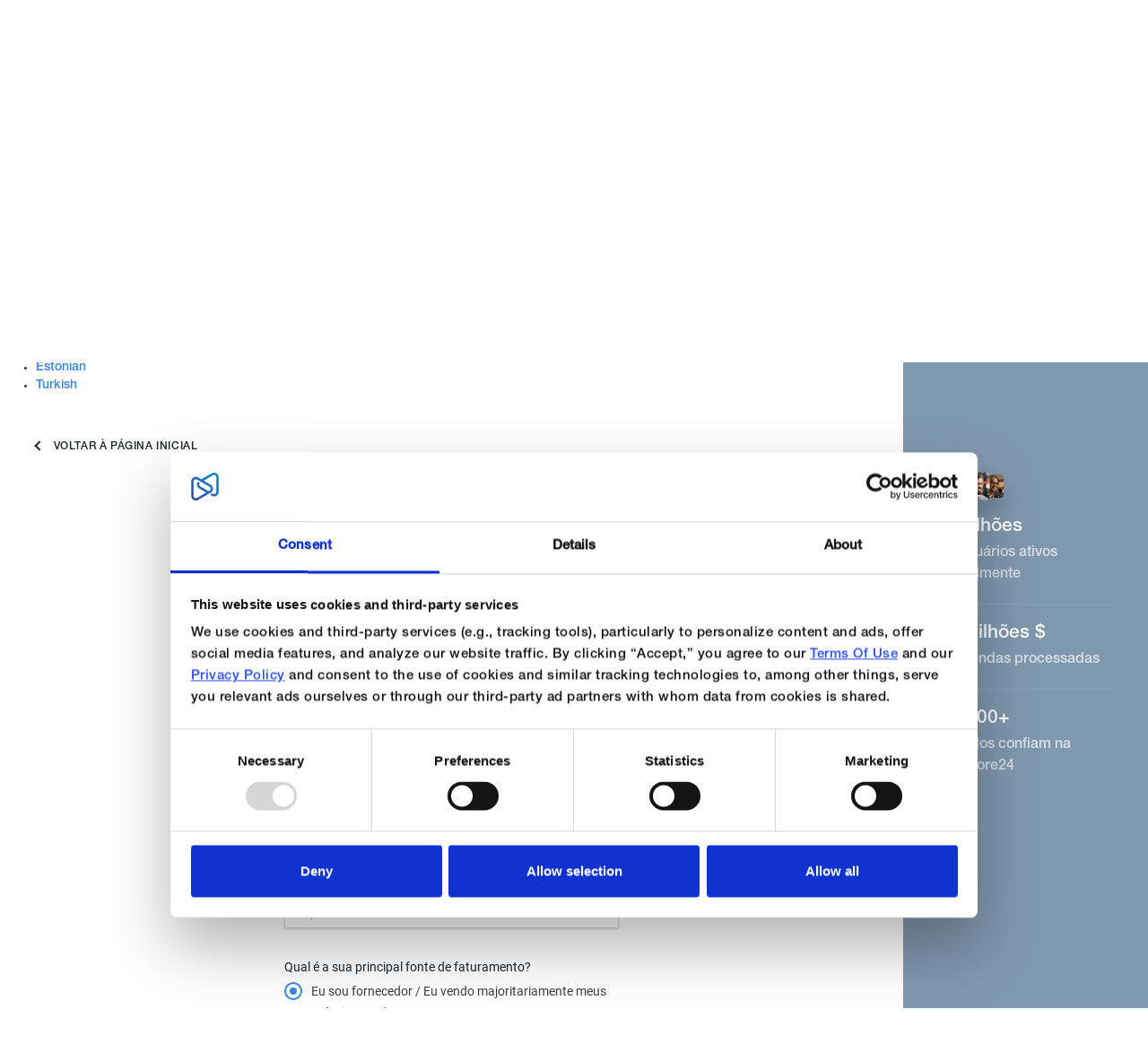

--- FILE ---
content_type: text/html; charset=UTF-8
request_url: https://www.digistore24.com/pt/home/extern/cms/register_default/464555,464559,464565,464564,464552,464541,464558,464557,464556,464554,464563,464562,464561
body_size: 171458
content:
<!DOCTYPE html PUBLIC "-//W3C//DTD XHTML 1.0 Strict//EN" "http://www.w3.org/TR/xhtml1/DTD/xhtml1-strict.dtd">
<html xmlns="http://www.w3.org/1999/xhtml" lang="pt">

<head>
            <!-- Google Tag Manager -->
        <script>(function (w, d, s, l, i) {
                w[l] = w[l] || []; w[l].push({
                    'gtm.start':
                        new Date().getTime(), event: 'gtm.js'
                }); var f = d.getElementsByTagName(s)[0],
                    j = d.createElement(s), dl = l != 'dataLayer' ? '&l=' + l : ''; j.async = true; j.src =
                        'https://www.googletagmanager.com/gtm.js?id=' + i + dl; f.parentNode.insertBefore(j, f);
            })(window, document, 'script', 'dataLayer', 'GTM-WGWQWWKQ');</script>
        <!-- End Google Tag Manager -->
    
    <!-- created 2025-12-18 13:05:44 -->
<title>Signup | Digistore24</title>
<meta http-equiv="Content-Type" content="text/html; charset=utf-8" />
<meta http-equiv="X-UA-Compatible" content="IE=edge" />
<meta name="msapplication-config" content="none"/>
<link rel='SHORTCUT ICON' href='https://www.digistore24.com/pb/webinc/52ca8faf/images/brand/digistore/favicons/favicon.png' type='image/png' />

            
        <link href="/webinc/frontend-build/css/brand/digistore.cache-52ca8fafe024d95436e1cca6e1fc6bb895ff167d.css"
            type="text/css" rel="stylesheet" />
        <link href="/webinc/frontend-build/css/new_header_and_footer.cache-52ca8fafe024d95436e1cca6e1fc6bb895ff167d.css" type="text/css"
            rel="stylesheet" />
        
    <script src='https://www.digistore24.com/pb/webinc/52ca8faf/third_party/jquery/jquery.min.js'></script>
    <link rel='stylesheet' type='text/css' href='https://www.digistore24.com/pb/webinc/52ca8faf/third_party/material-design-icons-iconfont/material-design-icons.css' />

    <link rel='stylesheet' type='text/css' href='https://www.digistore24.com/pb/webinc/52ca8faf/third_party/fonts/FontAwesome/FontAwesome.css' />
    <link rel='stylesheet' type='text/css' href='https://www.digistore24.com/pb/webinc/52ca8faf/third_party/fonts/Cabin/Cabin_700_400_400italic.css' />
    <link rel='stylesheet' type='text/css' href='https://www.digistore24.com/pb/webinc/52ca8faf/third_party/fonts/Roboto/Roboto_700_400_300_100.css' />
    
<link href='https://www.digistore24.com/pb/webinc/52ca8faf/third_party/jquery/jquery-ui-1.10.4.custom.min.css' type='text/css' rel='stylesheet' />
<script src='https://www.digistore24.com/pb/webinc/52ca8faf/third_party/jquery/jquery-ui-1.10.4.custom.min.js'></script>

<link rel='stylesheet' type='text/css' href='https://www.digistore24.com/pb/webinc/52ca8faf/third_party/material-design-icons-iconfont/material-design-icons.css' />
    <link href='https://www.digistore24.com/pb/webinc/52ca8faf/frontend-build//css/bootstrap.cache-52ca8fafe024d95436e1cca6e1fc6bb895ff167d.css' type='text/css' rel='stylesheet' />
    <link href='https://www.digistore24.com/pb/webinc/52ca8faf/frontend-build//css/style.cache-52ca8fafe024d95436e1cca6e1fc6bb895ff167d.css' type='text/css' rel='stylesheet' />

    <link rel='icon' type='image/png' href='https://www.digistore24.com/pb/webinc/52ca8faf/images/brand/digistore/favicons/favicon.png' sizes='64x64' />
<link rel='apple-touch-icon' sizes='180x180' href='https://www.digistore24.com/pb/webinc/52ca8faf/images/brand/digistore/favicons/apple-touch-icon.svg' />
<script src='/pb/webinc/52ca8faf/js-build/core/core.cache-52ca8fafe024d95436e1cca6e1fc6bb895ff167d.js'></script>
<script src='/pb/webinc/52ca8faf/js-build/core/gui.cache-52ca8fafe024d95436e1cca6e1fc6bb895ff167d.js'></script>
<script src='/pb/webinc/52ca8faf/js-build/language/pt/common.cache-52ca8fafe024d95436e1cca6e1fc6bb895ff167d.js'></script>
        <link href='https://digistore24.com/pb/file/page_builder_images/6f901885369a49b81d0019c23b1c3f2f4cf84f42/client/page-builder.fontawesome.css?27.2.18&cb=27.2.18' type='text/css' rel='stylesheet' />
<link href='https://digistore24.com/pb/file/page_builder_images/6f901885369a49b81d0019c23b1c3f2f4cf84f42/client/page-builder.legacy.css?v=27.2.18' type='text/css' rel='stylesheet' />
<link href='/orderform-assets//assets/brand//color.css' type='text/css' rel='stylesheet' />
    
                <script>
    window.PGB_PUBLIC_PATH = '/pgb';
    window.PGB_ASSET_PATH = 'https://digistore24.com/pb/file/page_builder_images/6f901885369a49b81d0019c23b1c3f2f4cf84f42';
  </script><script type="importmap">
  {
    "imports": {
      "vue": "https://digistore24.com/pb/file/page_builder_images/6f901885369a49b81d0019c23b1c3f2f4cf84f42/client/vue.esm-browser.prod.js"
    }
  }
  </script><script type="text/javascript">var PGB_LOCALE_PAGE = 'de_DE';</script><script type="text/javascript">var PGB_VIEW_MODE = 'live';</script><script type="text/javascript">var PGB_COMPONENTS_CONTEXT = [];</script><script type="text/javascript">/*! For license information please see extension.live.js.LICENSE.txt */
!function(){var t={4759:function(t,n,r){"use strict";r.d(n,{I:function(){return i}});var e=r(9378);const i=t=>({id:(0,e.get)(t,"id"),version:(0,e.get)(t,"version"),type:(0,e.get)(t,"type"),target:(0,e.get)(t,"target","base"),meta:{hidden:(0,e.get)(t,"hidden",(0,e.get)(t,["meta","hidden"],!1)),device:(0,e.get)(t,"device",(0,e.get)(t,["meta","device"],"all")),customClass:(0,e.get)(t,"customClass",(0,e.get)(t,["meta","customClass"],""))},data:{...(0,e.omit)(t,["id","version","type","device","customClass","widgets","data","meta","hidden","target"]),...(0,e.get)(t,"data")}})},6343:function(t,n,r){"use strict";r.d(n,{q2:function(){return e.q2},yf:function(){return e.yf}}),r(6469);var e=r(5401)},6469:function(t,n,r){"use strict";r(9378),r(1707),r(9543),r(254)},5401:function(t,n,r){"use strict";r.d(n,{q2:function(){return u},yf:function(){return i}});const e=t=>{void 0===window.Extensions&&(window.Extensions={}),void 0===window.Extensions[t]&&(window.Extensions[t]={})};function i(t,n){e(t),window.Extensions[t].preview=n}function u(t,n){e(t),window.Extensions[t].live=n}},2270:function(t,n,r){"use strict";r.d(n,{Jb:function(){return o},fw:function(){return u}}),r(9780);var e=r(9378),i=r(6812);const u=(0,e.curry)(((t,n)=>{function r(n){const i=t(n);if(!i)return null;const u=((t,n=null)=>{const r=Object.keys(t).find((t=>["widgets","components","rows","columns"].includes(t)));return(0,e.get)(t,[r],n)})(i,null);if(null===u)return i;const o=[];for(const t of u){const n=r(t);n&&o.push(n)}return{...i,widgets:o}}return(0,e.isArray)(n)?(n||[]).reduce(((t,n)=>{const e=r(n);return e?[...t,e]:t}),[]):r(n)})),o=(t,n)=>{const r=t.find((t=>t.type===n));return r?(0,i.Ok)(r.settings):{}}},5542:function(t,n,r){"use strict";r(9378),r(9543),r(6482)},5125:function(t,n,r){"use strict";r.d(n,{wT:function(){return o}});var e=r(9378);r(5783),r(2270);const i=(0,e.curry)(((t,n,r)=>{const e=t.find((t=>t?.id===r)),u=(n.find((t=>t.id===r))?.children||[]).map(i(t,n));return{...e,...u.length?{widgets:u}:{}}})),u=((0,e.curry)(((t,n)=>t.filter((({id:n})=>!t.some((t=>(t.children||[]).includes(n))))).map((({id:r})=>i(n,t,r))))),t=>Object.values(t.descriptions).reduce(((n,r)=>{if("page"!==(0,e.get)(r,["type"]))return n;const i=(0,e.get)(r,["dataKey"]);if(!i)return n;if(i.startsWith("meta."))return n;const u=(0,e.get)(t,["data",i]);return u?{...n,[i]:u}:n}),{})),o=(t,n,r,e,i)=>({...u(i),pageTargeting:e,pageStructure:{page:t,popups:n},pageWidgets:r})},3922:function(t,n,r){"use strict";r.d(n,{Pi:function(){return i},e9:function(){return u}});var e=r(9378);const i=(0,e.curry)((({structure:t,widgets:n},r)=>{const u=t.find((t=>t.id===r));if(!u)return null;const o=u?.children||null,a=(0,e.get)(n,r);return a?{...a,widgets:o?o.map(i({structure:t,widgets:n})):[]}:{}})),u=(t,n)=>t.filter((t=>0===t.level)).map((({id:t})=>t)).map(i({structure:t,widgets:n}))},6482:function(t,n,r){"use strict";r(9378),r(6763)},5783:function(t,n,r){"use strict";var e=r(9378),i=r(4759);const u=t=>{switch(!0){case(0,e.isArray)(t):return(t=>{const n=t.map(u).filter((t=>!(0,e.isEmpty)(t))).map((t=>Object.keys(t).map((n=>({locale:n,value:t[n]}))))).flatMap(e.identity);return 0===n.length?{}:n.reduce(((t,n)=>({...t,[n.locale]:[...(0,e.get)(t,[n.locale],[]),n.value]})),{})})(t);case(0,e.isObject)(t)&&Object.keys(t).every((n=>(0,e.isObject)((0,e.get)(t,[n])))):return(t=>{const n=Object.keys(t).map((n=>({prop:n,translations:u(t[n])}))).filter((({translations:t})=>!(0,e.isEmpty)(t))).map((({prop:t,translations:n})=>Object.keys(n).map((r=>({locale:r,value:n[r],prop:t}))))).flatMap(e.identity);return 0===n.length?{}:n.reduce(((t,n)=>({...t,[n.locale]:{...(0,e.get)(t,[n.locale],{}),[n.prop]:n.value}})),{})})(t);default:return(t=>(0,e.get)(t,["_isTranslation"])?(0,e.omit)(t,["_isTranslation"]):{})(t)}};(0,e.curry)(((t,n)=>{const r=(0,i.I)(n),o=Object.keys((0,e.get)(r,"data",[])).map((t=>({prop:t,value:(0,e.get)(r,["data",t])}))).map((t=>({...t,value:u(t.value)}))).filter((t=>!(0,e.isEmpty)(t.value))).map((t=>Object.keys(t.value).map((n=>({locale:n,value:t.value[n],prop:t.prop}))))).flatMap(e.identity);if(0===o.length)return[{...r,target:"base"}];const a=o.reduce(((t,n)=>({...t,[n.locale]:{...(0,e.get)(t,[n.locale],{}),[n.prop]:n.value}})),{});return[...Object.keys(a).map((t=>({...(0,e.omit)(r,["data","meta"]),meta:{},target:t,data:(0,e.get)(a,[t],{})}))),{...r,target:"base",data:{...(0,e.get)(r,"data",{}),...(0,e.get)(a,[t],{})}}]}))},4873:function(t,n,r){"use strict";r.d(n,{_Q:function(){return c},bu:function(){return a}});var e=r(9378),i=(r(9543),r(9071)),u=r(2270),o=(r(9780),r(5655));(0,i.curry)(((t,n,r)=>{const e=n.find((({type:t})=>t===r?.type));return!!e&&!(e.maxIncluded&&t.filter((({type:t})=>t===r?.type)).length>=e.maxIncluded)})),(0,i.curry)((({descriptions:t,widgets:n,children:r=[]},i)=>{const o=n?.filter((t=>r.includes(t.id)))||[];return(0,u.fw)((r=>{const i=(t||[]).find((t=>t.type===r?.type));if(!i)return null;if(!i.maxIncluded)return r;const u=o.concat(n).filter((t=>t.type===r.type)).map((t=>t.id));return(0,e.uniq)(u).indexOf(r.id)<i.maxIncluded&&(0,e.uniq)(u).length===u.length?r:null}),i)})),(0,u.fw)((t=>{const n=(0,o.p)(t.type.toLowerCase());return{...t,id:n,meta:{...t.meta,publicId:n}}})),(0,i.curry)(((t,n)=>n&&n.type?{...n,version:t.version}:n)),(0,i.curry)(((t,n)=>(0,u.fw)((n=>({...(0,e.pick)(n,["id","type","version","widgets","meta"]),data:{...(0,u.Jb)(t,n.type),...(0,e.get)(n,"data")}})),n)));const a=(0,i.curry)(((t,n)=>{const r=(0,e.get)(t,n);if(!r)return[];const i=(0,e.get)(r,["container","allowedWidgets"],!1),u=(0,e.get)(r,["container","forbiddenWidgets"],[]);if(!1===i)return[];let o=Object.keys(t);return(0,e.isArray)(i)&&(o=o.filter((t=>i.includes(t)))),(0,e.isArray)(u)&&(o=o.filter((t=>!u.includes(t)))),o})),c=(0,i.curry)(((t,n)=>{const r=Object.keys(t).reduce(((n,r)=>({...n,[r]:a(t,r)})),{}),e=t=>Object.keys(r).find((n=>r[n].includes(t)));let i=-1,u=n;do{i++,u=e(u)}while(u);return i}))},6812:function(t,n,r){"use strict";r.d(n,{Ok:function(){return e}}),r(9378),r(2270);const e=(t=[])=>t.filter((t=>void 0!==t.defaultValue)).reduce(((t,n)=>({...t,[n.name]:n.defaultValue})),{})},254:function(t,n,r){"use strict";var e=r(678),i=r(1987);r(5131),r(1968),r(4305),r(1368),r(9471),r(6891),r(5555),r(8092),r(5842),r(2567),r(1064),r(4572),r(3472),r(7194),r(4258),r(1825),r(1291),r(8400),r(7353),r(8016),(0,i.PH)("editor/NO_ACTION"),(0,i.PH)(e.MF.UNDO),(0,i.PH)(e.MF.REDO)},9543:function(t,n,r){"use strict";var e=r(9378),i=r(9969),u=r(8666),o=r(3757),a=r(4713),c=r(4693),f=r(5162),l=r(6261),s=r(8029),p=r(284),d=r(3827),g=r(8178),h=r(288),_=r(7118),y=r(3062),v=r(9025),m=r(5463),E=r(2856),b=r(9696),A=r(7997),w=r(2510),P=r(9780),I=r(5125),R=r(3922);const S=t=>(0,e.get)(t,"lifecycle"),T=t=>(0,e.get)(t,"lastAction"),O=t=>(0,e.get)(t,"runtime"),L=t=>(0,e.get)(t,"globalBranding"),x=t=>(0,e.get)(t,"documents"),D=t=>(0,e.get)(t,"canvas"),C=t=>(0,e.get)(t,"widgetDescriptions"),H=t=>(0,e.get)(t,"sidebar"),U=t=>(0,e.get)(t,"pickerDescriptions"),M=t=>(0,e.get)(t,"modals"),B=t=>(0,e.get)(t,"popovers"),j=t=>(0,e.get)(t,"templates"),k=t=>(0,e.get)(t,"widgetCategories"),N=t=>(0,e.get)(t,"tinymceConfigs"),F=t=>(0,e.get)(t,"imageLibrary"),W=t=>(0,e.get)(t,"dragAndDrop"),z=t=>(0,e.get)(t,"topmenu"),G=t=>t.index,Y=(0,i.P1)(x,(t=>t.present)),V=((0,i.P1)(S,A.w.bootstrapped),(0,i.P1)(S,A.w.canvas),(0,i.P1)(S,A.w.initialized),(0,i.P1)(S,A.w.saving),(0,i.P1)(S,A.w.publishing),(0,i.P1)(L,a.w.globalBranding),(0,i.P1)(L,a.w.globalBrandingColors),(0,i.P1)(L,a.w.globalBrandingDraft),(0,i.P1)(L,a.w.globalBrandingDraftColors),(0,i.P1)(L,a.w.saving),(0,i.P1)(Y,(t=>t.widgets))),q=(0,i.P1)(Y,(t=>t.structure)),$=(0,i.P1)(Y,(t=>t.extensions)),K=(0,i.P1)(q,f.wl.page),Q=(0,i.P1)(q,f.wl.popups),Z=(0,i.P1)(O,o.w.selectedPageTarget),X=(0,i.P1)(O,o.w.defaultPageTarget),J=(0,i.P1)(O,o.w.editorMode),tt={csrfToken:(0,i.P1)(O,o.w.csrfToken),canvasMode:(0,i.P1)(O,o.w.canvasMode),editorMode:J,editorLocale:(0,i.P1)(O,o.w.editorLocale),selectedPageTarget:Z,defaultTarget:X,activeTarget:(0,i.P1)(Z,X,((t,n)=>t||n)),enabledPageTargets:(0,i.P1)(O,o.w.enabledPageTargets),previewTarget:(0,i.P1)(J,Z,X,((t,n,r)=>t===P.je.Translation?n:r)),apis:(0,i.P1)(O,o.w.apis),api:(0,e.memoize)((t=>(0,i.P1)(O,(n=>o.w.api(n,t))))),feature:(0,e.memoize)((t=>(0,i.P1)(O,(n=>o.w.feature(n,t))))),pageTargets:(0,i.P1)(O,o.w.pageTargets),pageVersion:(0,i.P1)(O,o.w.pageVersion),mode:(0,i.P1)(O,o.w.mode),previewUrl:(0,i.P1)(O,o.w.previewUrl),returnUrl:(0,i.P1)(O,o.w.returnUrl),pageTargeting:(0,i.P1)(O,o.w.pageTargeting),highlightTranslatableElements:(0,i.P1)(O,o.w.highlightTranslatableElements)},nt={list:(0,i.P1)($,y.w.list),all:(0,i.P1)($,y.w.all),data:(0,e.memoize)((t=>(0,i.P1)($,(n=>y.w.data(n,t))))),description:(0,e.memoize)((t=>(0,i.P1)($,(n=>y.w.description(n,t))))),descriptions:(0,i.P1)($,y.w.descriptions),translations:(0,e.memoize)((t=>(0,i.P1)($,tt.editorLocale,((n,r)=>{const i=y.w.description(n,t);return(0,e.get)(i,["translations",r])})))),settings:(0,e.memoize)((t=>(0,i.P1)($,(n=>y.w.settings(n,t)))))},rt=(0,e.memoize)((t=>(0,i.P1)(V,tt.activeTarget,tt.defaultTarget,((n,r,e)=>c.w.get(t,r,e)(n))))),et=(0,e.memoize)((t=>(0,i.P1)(V,tt.defaultTarget,((n,r)=>c.w.get(t,r)(n))))),it=(0,i.P1)(V,c.w.extracted),ut={items:(0,i.P1)(V,tt.activeTarget,tt.defaultTarget,((t,n,r)=>c.w.items(n,r)(t))),list:(0,i.P1)(V,c.w.list),all:(0,i.P1)(V,c.w.all),get:rt,getDefault:et,isVisible:(0,e.memoize)((t=>n=>!rt(t)(n)?.meta?.hidden)),getType:(0,e.memoize)((t=>(0,i.P1)(V,(n=>c.w.getType(t)(n))))),getByType:(0,e.memoize)((t=>(0,i.P1)(V,(n=>c.w.getByType(t)(n))))),onPage:(0,i.P1)(it,K,Q,((t,n,r)=>Object.values(t).filter((t=>[...n,...r].some((({id:n})=>n===t.id))))))},ot=((0,i.P1)(k,v.w.all),{items:K,data:(0,i.P1)(K,ut.items,R.e9),itemData:(0,e.memoize)((t=>(0,i.P1)(K,ut.items,((n,r)=>(0,R.Pi)({structure:n,widgets:r},t)))))}),at={items:Q,data:(0,i.P1)(Q,ut.items,R.e9),id:(0,i.P1)(Q,(t=>(0,e.get)(t,[0,"id"],null))),itemData:(0,e.memoize)((t=>(0,i.P1)(Q,ut.items,((n,r)=>(0,R.Pi)({structure:n,widgets:r},t)))))},ct=((0,e.memoize)((t=>(0,i.P1)(D,(n=>l.w.frameId(t)(n))))),(0,e.memoize)((t=>(0,i.P1)(D,(n=>l.w.frameVisible(t)(n))))),(0,i.P1)(D,l.w.sectionHash),(0,i.P1)(D,l.w.popupHash),(0,i.P1)(D,l.w.popupVisible),(0,i.P1)(D,l.w.addPointerIsVisible),(0,i.P1)(D,l.w.addPointerTarget),(0,i.P1)(D,l.w.updateMode),(0,i.P1)(D,l.w.updatedComponentId),(0,i.P1)(D,l.w.hoveredElementId),(0,e.memoize)((t=>(0,i.P1)(ut.get(t),C,((t,n)=>t?s.w.get(t.type)(n):null))))),ft=(0,e.memoize)((t=>(0,i.P1)(C,(n=>s.w.get(t)(n))))),lt=((0,e.memoize)((t=>(0,i.P1)(C,(n=>s.w.frame(t)(n))))),(0,e.memoize)((t=>(0,i.P1)(ct(t),tt.editorLocale,((t,n)=>(0,e.get)(t,["translations",n],null)))))),st=((0,e.memoize)((t=>(0,i.P1)(ft(t),tt.editorLocale,((t,n)=>(0,e.get)(t,["translations",n],null))))),(0,e.memoize)((t=>(0,i.P1)(ft(t),tt.defaultTarget,((t,n)=>(0,e.get)(t,["translations",n],null))))),(0,e.memoize)((t=>(0,i.P1)(ct(t),tt.defaultTarget,((t,n)=>(0,e.get)(t,["translations",n],null))))),(0,i.P1)(C,s.w.getAll),(0,e.memoize)((t=>(0,i.P1)(C,(n=>s.w.interactions(t)(n))))),(0,e.memoize)((t=>(0,i.P1)(C,(n=>s.w.variants(t)(n))))),(0,i.P1)(C,s.w.widgetsWithEditorInteractions),(0,i.P1)(C,s.w.getRootWidgets),(0,e.memoize)((t=>(0,i.P1)(C,s.w.getAllowedWidgetTypes(t)))),(0,e.memoize)((t=>(0,i.P1)(C,s.w.isRootWidget(t)))),(0,e.memoize)((t=>(0,i.P1)(C,s.w.widgetLevel(t)))),(0,e.memoize)((t=>(0,i.P1)(lt(t),(t=>(0,e.get)(t,["label"]))))),(0,e.memoize)((t=>(0,i.P1)(ct(t),C,(({type:t},n)=>s.w.targetableSettings(t)(n))))),(0,e.memoize)((t=>(0,i.P1)(U,(n=>p.w.get(t)(n))))),(0,e.memoize)((t=>(0,i.P1)(q,(n=>f.wl.nextElement(n,t)))))),pt=(0,e.memoize)((t=>(0,i.P1)(q,(n=>f.wl.previousMovePosition(n,t))))),dt=(0,e.memoize)((t=>(0,i.P1)(q,(n=>f.wl.previousMovePosition(n,t))))),gt=(0,e.memoize)((t=>(0,i.P1)(q,(n=>f.wl.nextMovePosition(n,t))))),ht=t=>{const n=q(t);return{page:n.page.filter((({id:n})=>ut.isVisible(n)(t))),popups:n.popups.filter((({id:n})=>ut.isVisible(n)(t)))}},_t={previousMovePosition:dt,nextMovePosition:gt,parentReference:(0,e.memoize)((t=>(0,i.P1)(q,(n=>f.wl.parentReference(n,t))))),getVisibleStructure:ht,getChildren:(0,e.memoize)((t=>(0,i.P1)(q,(n=>f.wl.getChildren(n,t))))),isLast:(0,e.memoize)((t=>(0,i.P1)(q,(n=>f.wl.isLast(n,t))))),isFirst:(0,e.memoize)((t=>(0,i.P1)(q,(n=>f.wl.isFirst(n,t))))),element:(0,e.memoize)((t=>(0,i.P1)(q,(n=>f.wl.element(n,t))))),previousElement:pt,nextElement:st,previousVisibleMovePosition:(0,e.memoize)((t=>n=>f.wl.previousMovePosition(ht(n),t))),nextVisibleMovePosition:(0,e.memoize)((t=>n=>f.wl.nextMovePosition(ht(n),t))),hasChildren:(0,e.memoize)((t=>(0,i.P1)(q,(n=>f.wl.hasChildren(n,t))))),findSpace:(0,e.memoize)((t=>(0,i.P1)(q,(n=>f.wl.findSpace(n,t))))),allElements:(0,i.P1)(q,f.wl.allElements),getFirstSection:(0,e.memoize)((t=>(0,i.P1)(q,(n=>f.wl.getFirstSection(n,t))))),getAllChildren:(0,e.memoize)((t=>(0,i.P1)(q,(n=>f.wl.getAllChildren(n,t)))))};(0,i.P1)(H,d.w.targetElementId),(0,i.P1)(H,d.w.targetElementProperty),(0,i.P1)(H,d.w.editorConfig);(0,i.P1)(H,d.w.sidebar),(0,i.P1)(H,d.w.opened),(0,i.P1)(H,d.w.tab),(0,i.P1)(H,d.w.extension),(0,i.P1)(H,d.w.widgetType),(0,i.P1)(H,d.w.parentId),(0,i.P1)(H,d.w.query),(0,i.P1)(H,d.w.backdropVisible),(0,i.P1)(H,d.w.lastMovedElementId),(0,i.P1)(C,tt.editorLocale,H,((t,n,{query:r})=>s.w.findByLabel({query:r,locale:n})(t))),(0,i.P1)(M,g.w.manageLanguages),(0,i.P1)(M,g.w.cssInfo),(0,i.P1)(M,g.w.codeEditor),(0,i.P1)(M,g.w.saveTemplate),(0,i.P1)(M,g.w.login),(0,i.P1)(M,g.w.confirm),(0,i.P1)(M,g.w.referrer),(0,i.P1)(M,g.w.title),(0,i.P1)(M,g.w.data),(0,i.P1)(M,g.w.onSuccess),(0,i.P1)(M,g.w.onError),(0,i.P1)(M,g.w.onClose),(0,i.P1)(B,h.w.popover),(0,i.P1)(B,h.w.correlationId),(0,i.P1)(B,h.w.reference),(0,i.P1)(B,h.w.context),(0,i.P1)(B,h.w.colorPickerVisible),(0,e.memoize)((t=>(0,i.P1)(j,_.w.getByType(t)))),(0,i.P1)(j,_.w.getTemplates),(0,i.P1)((0,i.P1)(x,G),(t=>t>1)),(0,i.P1)((0,i.P1)(x,G),(0,i.P1)(x,(t=>t.limit)),((t,n)=>!(!t||!n)&&t<n-1)),(0,i.P1)(ot.items,at.items,ut.onPage,tt.pageTargeting,nt.all,I.wT),(0,i.P1)(T,u.w.type),(0,i.P1)(T,u.w.payload),(0,e.memoize)(((t,n)=>(0,i.P1)(N,(r=>m.w.get(r,t,n))))),(0,i.P1)(F,E.w.visible),(0,i.P1)(F,E.w.tabs),(0,i.P1)(F,E.w.activeTab),(0,i.P1)(F,E.w.correlationId),(0,i.P1)(F,E.w.library.uploadImages),(0,i.P1)(F,E.w.library.images),(0,i.P1)(F,E.w.library.folders),(0,i.P1)(F,E.w.library.isLoading),(0,i.P1)(F,E.w.library.searchValue),(0,i.P1)(F,E.w.library.currentFolderId),(0,i.P1)(F,E.w.library.currentFolder),(0,i.P1)(F,E.w.library.showBackButton),(0,i.P1)(F,E.w.library.currentPage),(0,i.P1)(F,E.w.library.availablePages),(0,i.P1)(F,E.w.library.itemsPerPage),(0,i.P1)(F,E.w.library.isLoadingMorePossible),(0,i.P1)(F,E.w.library.isLoadingMore),(0,i.P1)(F,E.w.library.state),(0,i.P1)(F,E.w.library.selectedImageId),(0,i.P1)(F,E.w.library.uploading),(0,e.memoize)((t=>(0,i.P1)(F,E.w.library.findImage(t)))),(0,i.P1)(F,E.w.pixabay.keywords),(0,i.P1)(F,E.w.pixabay.iconstyle),(0,i.P1)(F,E.w.pixabay.format),(0,i.P1)(F,E.w.pixabay.loading),(0,i.P1)(F,E.w.pixabay.currentPage),(0,i.P1)(F,E.w.pixabay.itemsPerPage),(0,i.P1)(F,E.w.pixabay.availableItems),(0,i.P1)(F,E.w.pixabay.images),(0,i.P1)(F,E.w.pixabay.selectedImageId),(0,e.memoize)((t=>(0,i.P1)(F,E.w.pixabay.findImage(t)))),(0,i.P1)(F,E.w.iconfinder.keywords),(0,i.P1)(F,E.w.iconfinder.size),(0,i.P1)(F,E.w.iconfinder.style),(0,i.P1)(F,E.w.iconfinder.loading),(0,i.P1)(F,E.w.iconfinder.currentPage),(0,i.P1)(F,E.w.iconfinder.itemsPerPage),(0,i.P1)(F,E.w.iconfinder.availableItems),(0,i.P1)(F,E.w.iconfinder.images),(0,i.P1)(F,E.w.iconfinder.selectedImageId),(0,e.memoize)((t=>(0,i.P1)(F,E.w.iconfinder.findImage(t)))),(0,i.P1)(F,E.w.unsplash.keywords),(0,i.P1)(F,E.w.unsplash.size),(0,i.P1)(F,E.w.unsplash.loading),(0,i.P1)(F,E.w.unsplash.currentPage),(0,i.P1)(F,E.w.unsplash.itemsPerPage),(0,i.P1)(F,E.w.unsplash.availableItems),(0,i.P1)(F,E.w.unsplash.images),(0,i.P1)(F,E.w.unsplash.selectedImageId),(0,e.memoize)((t=>(0,i.P1)(F,E.w.unsplash.findImage(t)))),(0,i.P1)(F,E.w.backgrounds.gradients),(0,i.P1)(F,E.w.backgrounds.textures),(0,i.P1)(F,E.w.backgrounds.selectedImage),(0,i.P1)(F,E.w.stockImages.images),(0,i.P1)(F,E.w.stockImages.selectedImage),(0,i.P1)(F,E.w.stockImages.category),(0,i.P1)(W,b.w.dragging),(0,i.P1)(W,b.w.dragTarget),(0,i.P1)(W,b.w.dragMode),(0,i.P1)(W,b.w.draggedElement),(0,i.P1)(W,b.w.dropAction),(0,i.P1)(W,b.w.draggedElementType),(0,i.P1)(W,b.w.startMousePosition),(0,e.memoize)((t=>(0,i.P1)(_t.getAllChildren(t),V,C,((n,r,i)=>{const u=c.w.get(t,"base")(r)?.type,o=s.w.get(u)(i);return 0===n.length?!(0,e.get)(o,["mustBeVisible"],!1):0===(0,e.uniq)(n.map((t=>c.w.get(t,"base")(r)?.type))).map((t=>s.w.get(t)(i))).filter((t=>t&&t.mustBeVisible)).length})))),(0,i.P1)(z,w.w.logoSrc),(0,i.P1)(z,w.w.dropdown),(0,i.P1)(z,w.w.buttonsLeft),(0,i.P1)(z,w.w.buttonsRight)},5131:function(t,n,r){"use strict";r.r(n),r.d(n,{REQUIRE_LOGIN:function(){return u},SAVE_REQUEST:function(){return i},VALIDATION_ERRORS:function(){return o},requireLogin:function(){return c},saveRequest:function(){return a},validationErrors:function(){return f}});var e=r(1987);const i="editor/api/SAVE_REQUEST",u="editor/api/REQUIRE_LOGIN",o="editor/api/VALIDATION_ERRORS",a=(0,e.PH)(i,((t,n)=>({payload:t,meta:n}))),c=(0,e.PH)(u,(t=>({meta:t}))),f=(0,e.PH)(o,(t=>({payload:t})))},1968:function(t,n,r){"use strict";r.r(n),r.d(n,{HIDE_ADD_POINTER:function(){return s},HIDE_FRAME:function(){return u},HIDE_POPUP:function(){return f},HIGHLIGHT_ELEMENT:function(){return a},HOVER_ELEMENT:function(){return g},PAGE_CREATE:function(){return y},READY:function(){return _},SELECT_ELEMENT_FOR_TRANSLATION:function(){return d},SHOW_ADD_POINTER:function(){return l},SHOW_ELEMENT:function(){return h},SHOW_FRAME:function(){return i},SHOW_POPUP:function(){return c},TRIGGER_RERENDER:function(){return p},UPDATE_HASH:function(){return o},WIDGET_FRAME_ACTION:function(){return v},hideAddPointer:function(){return T},hideFrame:function(){return E},hidePopup:function(){return R},highlightElement:function(){return P},hoverElement:function(){return x},pageCreate:function(){return A},ready:function(){return b},selectElementForTranslation:function(){return L},showAddPointer:function(){return S},showElement:function(){return D},showFrame:function(){return m},showPopup:function(){return I},triggerRerender:function(){return O},updateHash:function(){return w},widgetFrameAction:function(){return C}});var e=r(1987);const i="editor/canvas/SHOW_FRAME",u="editor/canvas/HIDE_FRAME",o="editor/canvas/UPDATE_HASH",a="editor/canvas/HIGHLIGHT_ELEMENT",c="editor/canvas/SHOW_POPUP",f="editor/canvas/HIDE_POPUP",l="editor/canvas/SHOW_ADD_POINTER",s="editor/canvas/HIDE_ADD_POINTER",p="editor/canvas/TRIGGER_RERENDER",d="editor/canvas/SELECT_ELEMENT_FOR_TRANSLATION",g="editor/canvas/HOVER_ELEMENT",h="editor/canvas/SHOW_ELEMENT",_="editor/canvas/READY",y="editor/canvas/PAGE_CREATE",v="editor/canvas/WIDGET_FRAME_ACTION",m=(0,e.PH)(i,((t,n)=>({payload:{type:t,id:n}}))),E=(0,e.PH)(u),b=(0,e.PH)(_),A=(0,e.PH)(y),w=(0,e.PH)("editor/canvas/UPDATE_HASH",(({sections:t,popup:n,updateMode:r,componentId:e})=>({payload:{sections:t,popup:n,updateMode:r,componentId:e}}))),P=(0,e.PH)(a,(t=>({payload:{id:t}}))),I=(0,e.PH)(c),R=(0,e.PH)(f),S=(0,e.PH)(l,(t=>({payload:t}))),T=(0,e.PH)(s),O=(0,e.PH)(p),L=(0,e.PH)(d,((t,n)=>({payload:{elementId:t,property:n}}))),x=(0,e.PH)(g,(t=>({payload:{elementId:t}}))),D=(0,e.PH)(h,(t=>({payload:{elementId:t}}))),C=(0,e.PH)(v,((t,n,r={})=>({payload:{elementId:t,action:n,data:r}})))},6261:function(t,n,r){"use strict";r.d(n,{w:function(){return c}});var e=r(9378),i=r(9969);const u=t=>(0,e.get)(t,"frames",{}),o=t=>(0,e.get)(t,["update"],{}),a=t=>(0,e.get)(t,["addPointer"],{}),c={frameId:(0,e.memoize)((t=>(0,i.P1)(u,(n=>(0,e.get)(n,[t,"id"]))))),frameVisible:(0,e.memoize)((t=>(0,i.P1)(u,(n=>(0,e.get)(n,[t,"visible"]))))),sectionHash:(0,i.P1)(o,(t=>t.sectionsHash)),popupHash:(0,i.P1)(o,(t=>t.popupHash)),updateMode:(0,i.P1)(o,(t=>t.updateMode)),updatedComponentId:(0,i.P1)(o,(t=>t.componentId)),popupVisible:(0,i.P1)((t=>(0,e.get)(t,"popup",{})),(t=>t.visible)),addPointerIsVisible:(0,i.P1)(a,(t=>t.visible)),addPointerTarget:(0,i.P1)(a,(t=>t.target)),selectedElementForTranslation:t=>t.selectedElementForTranslation,hoveredElementId:t=>t.hoveredElementId}},4305:function(t,n,r){"use strict";r.r(n),r.d(n,{DRAG_CANCEL:function(){return f},DRAG_INSERT_START:function(){return o},DRAG_MOVE_END:function(){return a},DRAG_MOVE_START:function(){return u},DRAG_START:function(){return i},DRAG_TARGET:function(){return c},dragCancel:function(){return h},dragDropInsertStart:function(){return s},dragDropMoveEnd:function(){return g},dragDropMoveStart:function(){return d},dragDropStart:function(){return p},dragTarget:function(){return l}});var e=r(1987);const i="editor/drag-and-drop/DRAG_START",u="editor/drag-and-drop/DRAG_MOVE_START",o="editor/drag-and-drop/DRAG_INSERT_START",a="editor/drag-and-drop/DRAG_MOVE_END",c="editor/drag-and-drop/DRAG_TARGET",f="editor/drag-and-drop/DRAG_CANCEL",l=(0,e.PH)(c,(t=>({payload:{dragTarget:t}}))),s=(0,e.PH)(o,((t,n,r=!0)=>({payload:{draggedElementType:n,dropAction:t,hideSidebar:r}}))),p=(0,e.PH)(i,((t,n)=>({payload:{id:t,mousePosition:n}}))),d=(0,e.PH)(u,((t,n,r)=>({payload:{draggedElementType:n,id:t,mousePosition:r}}))),g=(0,e.PH)(a,((t,n)=>({payload:{target:t,position:n}}))),h=(0,e.PH)(f)},9696:function(t,n,r){"use strict";r.d(n,{w:function(){return e}});const e={dragging:t=>t.dragging,dragTarget:t=>t.dragTarget,dragMode:t=>t.dragMode,draggedElementType:t=>t.draggedElementType,draggedElement:t=>t.draggedElement,dropAction:t=>t.dropAction,startMousePosition:t=>t.startMousePosition}},1368:function(t,n,r){"use strict";r.r(n),r.d(n,{CLOSE_EXTENSION:function(){return c},EDIT_EXTENSION:function(){return a},REQUEST_UPDATE_EXTENSION:function(){return i},UPDATE_EXTENSION:function(){return u},UPDATE_EXTENSION_DEFINITION:function(){return o},close:function(){return l},edit:function(){return f},requestUpdate:function(){return s},update:function(){return p},updateDescription:function(){return d}});var e=r(1987);const i="editor/extensions/REQUEST_UPDATE_EXTENSION",u="editor/extensions/UPDATE_EXTENSION",o="editor/extensions/UPDATE_EXTENSION_DEFINITION",a="editor/extensions/EDIT_EXTENSION",c="editor/extensions/CLOSE_EXTENSION",f=(0,e.PH)(a,((t,n)=>({payload:{extension:t,source:n}}))),l=(0,e.PH)(c,((t,n)=>({payload:{extension:t,source:n}}))),s=(0,e.PH)(i,((t,n,r=!1)=>({payload:{extension:t,data:n},meta:{history:r}}))),p=(0,e.PH)(u,((t,n,r=!1)=>({payload:{extension:t,data:n},meta:{history:r}}))),d=(0,e.PH)(o,((t,n)=>({payload:{extension:t,settings:n}})))},3062:function(t,n,r){"use strict";r.d(n,{w:function(){return i}});var e=r(9378);const i={all:t=>t,list:t=>Object.values(t.descriptions).map((n=>{const r=(0,e.get)(n,["dataKey"]);return{description:n,data:(0,e.get)(t,["data",r])}})),data:(t,n)=>{const r=(0,e.get)(t,["descriptions",n,"dataKey"]);return(0,e.get)(t,["data",r])},descriptions:t=>Object.values((0,e.get)(t,["descriptions"],[])),description:(t,n)=>(0,e.get)(t,["descriptions",n]),settings:(t,n)=>(0,e.get)(t,["descriptions",n,"settings"])}},9471:function(t,n,r){"use strict";r.r(n),r.d(n,{COPY_GLOBAL_BRANDING_TO_DRAFT:function(){return o},FAILED_SAVE_GLOBAL_BRANDING:function(){return f},REQUEST_CLOSE_SIDEBAR:function(){return s},REQUEST_SAVE_GLOBAL_BRANDING:function(){return a},RESET_GLOBAL_BRANDING:function(){return l},SAVE_GLOBAL_BRANDING:function(){return c},SHOW_CONFIRMATION_MODAL:function(){return p},UPDATE_GLOBAL_BRANDING:function(){return i},UPDATE_GLOBAL_BRANDING_DRAFT:function(){return u},copyGlobalBrandingToDraft:function(){return g},globalBrandingSaveFailed:function(){return E},requestCloseGlobalBranding:function(){return _},requestSaveGlobalBranding:function(){return y},resetGlobalBranding:function(){return b},saveGlobalBranding:function(){return m},showConfirmationModal:function(){return v},updateGlobalBranding:function(){return d},updateGlobalBrandingDraft:function(){return h}});var e=r(1987);const i="editor/global-branding/UPDATE_GLOBAL_BRANDING",u="editor/global-branding/UPDATE_GLOBAL_BRANDING_DRAFT",o="editor/global-branding/COPY_GLOBAL_BRANDING_TO_DRAFT",a="editor/global-branding/REQUEST_SAVE_GLOBAL_BRANDING",c="editor/global-branding/SAVE_GLOBAL_BRANDING",f="editor/global-branding/FAILED_SAVE_GLOBAL_BRANDING",l="editor/global-branding/RESET_GLOBAL_BRANDING",s="editor/global-branding/REQUEST_CLOSE_SIDEBAR",p="editor/global-branding/SHOW_CONFIRMATION_MODAL",d=(0,e.PH)(i),g=(0,e.PH)(o),h=(0,e.PH)("editor/global-branding/UPDATE_GLOBAL_BRANDING_DRAFT",(t=>({payload:t}))),_=(0,e.PH)(s),y=(0,e.PH)(a),v=(0,e.PH)(p),m=(0,e.PH)(c,(t=>({payload:t}))),E=(0,e.PH)(f,(t=>({payload:t}))),b=(0,e.PH)(l)},4713:function(t,n,r){"use strict";r.d(n,{w:function(){return u}});var e=r(9378),i=r(8418);const u={globalBranding:t=>t.globalBranding,globalBrandingColors:t=>{if(t.globalBranding&&t.globalBranding.colors){const{colors:n}=t.globalBranding;return function(t){return Object.keys(t).map((n=>({color:`${t[n]}`,name:(0,i.I)(`global_branding_color_${n}`),value:`var(--pgb-color-${n})`})))}(n)}return[]},globalBrandingDraft:t=>t.globalBrandingDraft,globalBrandingDraftColors:t=>(0,e.get)(t,["globalBrandingDraft","colors"],null),saving:t=>t.saving}},1987:function(t,n,r){"use strict";r.d(n,{PH:function(){return i}});var e=r(8698);function i(t,n){if(e._[t]=(e._[t]||0)+1,"function"==typeof n)return u(t,((...r)=>({...n(...r),type:t})));switch(n?n._as:"empty"){case"empty":return u(t,(()=>({type:t})));case"props":return u(t,(n=>({...n,type:t})));default:throw new Error("Unexpected config.")}}function u(t,n){return Object.defineProperty(n,"type",{value:t,writable:!1})}},8698:function(t,n,r){"use strict";r.d(n,{_:function(){return e}});const e={}},9969:function(t,n,r){"use strict";function e(t,n){return t===n}function i(t,n=e,r=e){let i,u=null,o=null;return{memoized:function(){if(void 0!==i)return i.result;if(!u)return o=t.apply(null,arguments),u=arguments,o;if(!function(t,n,r){for(let e=0;e<t.length;e++)if(!r(t[e],n[e]))return!0;return!1}(arguments,u,n))return o;const e=t.apply(null,arguments);return u=arguments,r(o,e)?o:(o=e,e)},reset:function(){u=null,o=null},setResult:function(t=undefined){i={result:t}},clearResult:function(){i=void 0}}}function u(...t){return function(t,n={stateFn:o}){return function(...r){let e=r;if(Array.isArray(e[0])){const[t,...n]=e;e=[...t,...n]}const u=e.slice(0,e.length-1),o=e[e.length-1],a=u.filter((t=>t.release&&"function"==typeof t.release)),c=t((function(...t){return o.apply(null,t)})),f=i((function(t,r){return n.stateFn.apply(null,[t,u,r,c])}));return Object.assign(f.memoized,{release:function(){f.reset(),c.reset(),a.forEach((t=>t.release()))},projector:c.memoized,setResult:f.setResult,clearResult:f.clearResult})}}(i)(...t)}function o(t,n,r,e){if(void 0===r){const r=n.map((n=>n(t)));return e.memoized.apply(null,r)}const i=n.map((n=>n(t,r)));return e.memoized.apply(null,[...i,r])}r.d(n,{P1:function(){return u}})},6891:function(t,n,r){"use strict";r.r(n),r.d(n,{BACKGROUNDS_SELECT_IMAGE:function(){return _t},DOWNLOAD_AND_SELECT:function(){return c},HIDE:function(){return u},ICONFINDER_LOAD_MORE:function(){return et},ICONFINDER_LOAD_MORE_RESULTS:function(){return ut},ICONFINDER_SEARCH:function(){return rt},ICONFINDER_SEARCH_RESULTS:function(){return it},ICONFINDER_SELECT_IMAGE:function(){return ot},ICONFINDER_SET_KEYWORDS:function(){return Z},ICONFINDER_SET_SIZE:function(){return X},ICONFINDER_SET_STYLE:function(){return J},ICONFINDER_START_LOADING:function(){return tt},ICONFINDER_STOP_LOADING:function(){return nt},LIBRARY_BACK:function(){return D},LIBRARY_FILTER_FOLDERS:function(){return E},LIBRARY_FILTER_FOLDERS_FAILURE:function(){return A},LIBRARY_FILTER_FOLDERS_SUCCESS:function(){return b},LIBRARY_FILTER_IMAGES:function(){return y},LIBRARY_FILTER_IMAGES_FAILURE:function(){return m},LIBRARY_FILTER_IMAGES_SUCCESS:function(){return v},LIBRARY_LOAD_FOLDERS:function(){return g},LIBRARY_LOAD_FOLDERS_FAILURE:function(){return _},LIBRARY_LOAD_FOLDERS_SUCCESS:function(){return h},LIBRARY_LOAD_IMAGES:function(){return s},LIBRARY_LOAD_IMAGES_FAILURE:function(){return d},LIBRARY_LOAD_IMAGES_SUCCESS:function(){return p},LIBRARY_LOAD_MORE_IMAGES:function(){return H},LIBRARY_LOAD_MORE_IMAGES_FAILURE:function(){return B},LIBRARY_LOAD_MORE_IMAGES_REQUEST:function(){return U},LIBRARY_LOAD_MORE_IMAGES_SUCCESS:function(){return M},LIBRARY_RESET:function(){return C},LIBRARY_SELECT_IMAGE:function(){return j},LIBRARY_SET_CURRENT_FOLDER:function(){return w},LIBRARY_SET_CURRENT_FOLDER_FAILURE:function(){return I},LIBRARY_SET_CURRENT_FOLDER_SUCCESS:function(){return P},LIBRARY_SET_RESULT_META:function(){return O},LIBRARY_SET_RESULT_META_FAILURE:function(){return x},LIBRARY_SET_RESULT_META_SUCCESS:function(){return L},LIBRARY_SET_SEARCH_QUERY:function(){return R},LIBRARY_SET_SEARCH_QUERY_FAILURE:function(){return T},LIBRARY_SET_SEARCH_QUERY_SUCCESS:function(){return S},LIBRARY_UPLOAD_IMAGE:function(){return k},LIBRARY_UPLOAD_IMAGE_SUCCESS:function(){return N},OPENED:function(){return l},PICK:function(){return a},PIXABAY_LOAD_MORE:function(){return q},PIXABAY_LOAD_MORE_RESULTS:function(){return K},PIXABAY_SEARCH:function(){return V},PIXABAY_SEARCH_RESULTS:function(){return $},PIXABAY_SELECT_IMAGE:function(){return Q},PIXABAY_SET_FORMAT:function(){return z},PIXABAY_SET_ICONSTYLE:function(){return W},PIXABAY_SET_KEYWORDS:function(){return F},PIXABAY_START_LOADING:function(){return G},PIXABAY_STOP_LOADING:function(){return Y},SELECT:function(){return o},SELECT_TAB:function(){return f},SHOW:function(){return i},STOCKIMAGES_SELECT_IMAGE:function(){return yt},STOCKIMAGES_SET_CATEGORY:function(){return vt},UNSPLASH_LOAD_MORE:function(){return pt},UNSPLASH_LOAD_MORE_RESULTS:function(){return gt},UNSPLASH_SEARCH:function(){return st},UNSPLASH_SEARCH_RESULTS:function(){return dt},UNSPLASH_SELECT_IMAGE:function(){return ht},UNSPLASH_SET_KEYWORDS:function(){return at},UNSPLASH_SET_SIZE:function(){return ct},UNSPLASH_START_LOADING:function(){return ft},UNSPLASH_STOP_LOADING:function(){return lt},backgroundSelectImage:function(){return xn},downloadAndSelect:function(){return At},hide:function(){return Pt},iconfinderLoadMore:function(){return mn},iconfinderLoadMoreResults:function(){return En},iconfinderSearch:function(){return yn},iconfinderSearchResults:function(){return vn},iconfinderSelectImage:function(){return bn},iconfinderSetKeywords:function(){return pn},iconfinderSetSize:function(){return dn},iconfinderSetStyle:function(){return gn},iconfinderStartLoading:function(){return hn},iconfinderStopLoading:function(){return _n},libraryBack:function(){return Qt},libraryFilterFolders:function(){return qt},libraryFilterFoldersFailure:function(){return Kt},libraryFilterFoldersSuccess:function(){return $t},libraryFilterImages:function(){return Gt},libraryFilterImagesFailure:function(){return Vt},libraryFilterImagesSuccess:function(){return Yt},libraryLoadFolders:function(){return Ct},libraryLoadFoldersFailure:function(){return Ut},libraryLoadFoldersSuccess:function(){return Ht},libraryLoadImages:function(){return Rt},libraryLoadImagesFailure:function(){return Ot},libraryLoadImagesSuccess:function(){return St},libraryLoadMoreImages:function(){return Tt},libraryLoadMoreImagesFailure:function(){return Dt},libraryLoadMoreImagesRequest:function(){return Lt},libraryLoadMoreImagesSuccess:function(){return xt},libraryReset:function(){return Zt},librarySelectImage:function(){return Xt},librarySetCurrentFolder:function(){return Mt},librarySetCurrentFolderFailure:function(){return jt},librarySetCurrentFolderSuccess:function(){return Bt},librarySetResultMeta:function(){return Wt},librarySetResultMetaSuccess:function(){return zt},librarySetSearchQuery:function(){return kt},librarySetSearchQueryFailure:function(){return Ft},librarySetSearchQuerySuccess:function(){return Nt},libraryUploadImage:function(){return Jt},libraryUploadImageSuccess:function(){return tn},opened:function(){return Et},pick:function(){return wt},pixabayLoadMore:function(){return fn},pixabayLoadMoreResults:function(){return ln},pixabaySearch:function(){return an},pixabaySearchResults:function(){return cn},pixabaySelectImage:function(){return sn},pixabaySetFormat:function(){return en},pixabaySetIconstyle:function(){return rn},pixabaySetKeywords:function(){return nn},pixabayStartLoading:function(){return un},pixabayStopLoading:function(){return on},select:function(){return bt},selectTab:function(){return It},show:function(){return mt},stockImagesSelectImage:function(){return Dn},stockImagesSetCategory:function(){return Cn},unsplashLoadMore:function(){return Tn},unsplashLoadMoreResults:function(){return On},unsplashSearch:function(){return Rn},unsplashSearchResults:function(){return Sn},unsplashSelectImage:function(){return Ln},unsplashSetKeywords:function(){return An},unsplashSetSize:function(){return wn},unsplashStartLoading:function(){return Pn},unsplashStopLoading:function(){return In}});var e=r(1987);const i="editor/image-library/SHOW",u="editor/image-library/HIDE",o="editor/image-library/SELECT",a="editor/image-library/PICK",c="editor/image-library/DOWNLOAD_AND_SELECT",f="editor/image-library/SELECT_TAB",l="editor/image-library/OPENED",s="editor/image-library/LIBRARY_LOAD_IMAGES",p="editor/image-library/LIBRARY_LOAD_IMAGES_SUCCESS",d="editor/image-library/LIBRARY_LOAD_IMAGES_FAILURE",g="editor/image-library/LIBRARY_LOAD_FOLDERS",h="editor/image-library/LIBRARY_LOAD_FOLDERS_SUCCESS",_="editor/image-library/LIBRARY_LOAD_FOLDERS_FAILURE",y="editor/image-library/LIBRARY_FILTER_IMAGES",v="editor/image-library/LIBRARY_FILTER_IMAGES_SUCCESS",m="editor/image-library/LIBRARY_FILTER_IMAGES_FAILURE",E="editor/image-library/LIBRARY_FILTER_FOLDERS",b="editor/image-library/LIBRARY_FILTER_FOLDERS_SUCCESS",A="editor/image-library/LIBRARY_FILTER_FOLDERS_FAILURE",w="editor/image-library/LIBRARY_SET_CURRENT_FOLDER",P="editor/image-library/LIBRARY_SET_CURRENT_FOLDER_SUCCESS",I="editor/image-library/LIBRARY_SET_CURRENT_FOLDER_FAILURE",R="editor/image-library/LIBRARY_SET_SEARCH_QUERY",S="editor/image-library/LIBRARY_SET_SEARCH_QUERY_SUCCESS",T="editor/image-library/LIBRARY_SET_SEARCH_QUERY_FAILURE",O="editor/image-library/LIBRARY_SET_RESULT_META",L="editor/image-library/LIBRARY_SET_RESULT_META_SUCCESS",x="editor/image-library/SET_RESULT_META_FAILURE",D="editor/image-library/LIBRARY_BACK",C="editor/image-library/LIBRARY_RESET",H="editor/image-library/LIBRARY_LOAD_MORE_IMAGES",U="editor/image-library/LIBRARY_LOAD_MORE_IMAGES_REQUEST",M="editor/image-library/LIBRARY_LOAD_MORE_IMAGES_SUCCESS",B="editor/image-library/LIBRARY_LOAD_MORE_IMAGES_FAILURE",j="editor/image-library/LIBRARY_SELECT_IMAGE",k="editor/image-library/LIBRARY_UPLOAD_IMAGE",N="editor/image-library/LIBRARY_UPLOAD_IMAGE_SUCCESS",F="editor/image-library/PIXABAY_SET_KEYWORDS",W="editor/image-library/PIXABAY_SET_ICONSTYLE",z="editor/image-library/PIXABAY_SET_FORMAT",G="editor/image-library/PIXABAY_START_LOADING",Y="editor/image-library/PIXABAY_STOP_LOADING",V="editor/image-library/PIXABAY_SEARCH",q="editor/image-library/PIXABAY_LOAD_MORE",$="editor/image-library/PIXABAY_SEARCH_RESULTS",K="editor/image-library/PIXABAY_LOAD_MORE_RESULTS",Q="editor/image-library/PIXABAY_SELECT_IMAGE",Z="editor/image-library/ICONFINDER_SET_KEYWORDS",X="editor/image-library/ICONFINDER_SET_SIZE",J="editor/image-library/ICONFINDER_SET_STYLE",tt="editor/image-library/ICONFINDER_START_LOADING",nt="editor/image-library/ICONFINDER_STOP_LOADING",rt="editor/image-library/ICONFINDER_SEARCH",et="editor/image-library/ICONFINDER_LOAD_MORE",it="editor/image-library/ICONFINDER_SEARCH_RESULTS",ut="editor/image-library/ICONFINDER_LOAD_MORE_RESULTS",ot="editor/image-library/ICONFINDER_SELECT_IMAGE",at="editor/image-library/UNSPLASH_SET_KEYWORDS",ct="editor/image-library/UNSPLASH_SET_SIZE",ft="editor/image-library/UNSPLASH_START_LOADING",lt="editor/image-library/UNSPLASH_STOP_LOADING",st="editor/image-library/UNSPLASH_SEARCH",pt="editor/image-library/UNSPLASH_LOAD_MORE",dt="editor/image-library/UNSPLASH_SEARCH_RESULTS",gt="editor/image-library/UNSPLASH_LOAD_MORE_RESULTS",ht="editor/image-library/UNSPLASH_SELECT_IMAGE",_t="editor/image-library/BACKGROUNDS_SELECT_IMAGE",yt="editor/image-library/STOCKIMAGES_SELECT_IMAGE",vt="editor/image-library/STOCKIMAGES_SET_CATEGORY",mt=(0,e.PH)(i,(t=>({payload:t}))),Et=(0,e.PH)(l),bt=(0,e.PH)(o,(t=>({payload:{url:t}}))),At=(0,e.PH)(c,((t,n)=>({payload:{url:t,fileName:n}}))),wt=(0,e.PH)(a,((t,n)=>({payload:{url:t,correlationId:n}}))),Pt=(0,e.PH)(u),It=(0,e.PH)(f,(t=>({payload:t}))),Rt=(0,e.PH)(s),St=(0,e.PH)(p,(t=>({payload:{images:t}}))),Tt=(0,e.PH)(H),Ot=(0,e.PH)(d),Lt=(0,e.PH)(U),xt=(0,e.PH)(M,(t=>({payload:{images:t}}))),Dt=(0,e.PH)(B),Ct=(0,e.PH)(g),Ht=(0,e.PH)(h,(t=>({payload:{folders:t}}))),Ut=(0,e.PH)(_),Mt=(0,e.PH)(w,(t=>({payload:{folderId:t??null}}))),Bt=(0,e.PH)(P,(t=>({payload:{folder:t??null}}))),jt=(0,e.PH)(I),kt=(0,e.PH)(R,(t=>({payload:{query:t}}))),Nt=(0,e.PH)(S),Ft=(0,e.PH)(T),Wt=(0,e.PH)(O,(t=>({payload:{availableItems:t}}))),zt=(0,e.PH)(L),Gt=(0,e.PH)(y),Yt=(0,e.PH)(v,(t=>({payload:{images:t}}))),Vt=(0,e.PH)(m),qt=(0,e.PH)(E),$t=(0,e.PH)(b,(t=>({payload:{folders:t}}))),Kt=(0,e.PH)(A),Qt=(0,e.PH)(D),Zt=(0,e.PH)(C),Xt=(0,e.PH)(j,(t=>({payload:t}))),Jt=(0,e.PH)(k,(t=>({payload:t}))),tn=(0,e.PH)(N),nn=(0,e.PH)(F,(t=>({payload:t}))),rn=(0,e.PH)(W,(t=>({payload:t}))),en=(0,e.PH)(z,(t=>({payload:t}))),un=(0,e.PH)(G),on=(0,e.PH)(Y),an=(0,e.PH)(V),cn=(0,e.PH)($,((t,n)=>({payload:{images:t,availableItems:n}}))),fn=(0,e.PH)(q),ln=(0,e.PH)(K,((t,n)=>({payload:{images:t,availableItems:n}}))),sn=(0,e.PH)(Q,(t=>({payload:t}))),pn=(0,e.PH)(Z,(t=>({payload:t}))),dn=(0,e.PH)(X,(t=>({payload:t}))),gn=(0,e.PH)(J,(t=>({payload:t}))),hn=(0,e.PH)(tt),_n=(0,e.PH)(nt),yn=(0,e.PH)(rt),vn=(0,e.PH)(it,((t,n)=>({payload:{images:t,availableItems:n}}))),mn=(0,e.PH)(et),En=(0,e.PH)(ut,((t,n)=>({payload:{images:t,availableItems:n}}))),bn=(0,e.PH)(ot,(t=>({payload:t}))),An=(0,e.PH)(at,(t=>({payload:t}))),wn=(0,e.PH)(ct,(t=>({payload:t}))),Pn=(0,e.PH)(ft),In=(0,e.PH)(lt),Rn=(0,e.PH)(st),Sn=(0,e.PH)(dt,((t,n)=>({payload:{images:t,availableItems:n}}))),Tn=(0,e.PH)(pt),On=(0,e.PH)(gt,((t,n)=>({payload:{images:t,availableItems:n}}))),Ln=(0,e.PH)(ht,(t=>({payload:t}))),xn=(0,e.PH)(ht,(t=>({payload:t}))),Dn=(0,e.PH)(yt,(t=>({payload:t}))),Cn=(0,e.PH)(vt,(t=>({payload:t})))},2856:function(t,n,r){"use strict";r.d(n,{w:function(){return i}});var e=r(9378);const i={activeTab:t=>t.activeTab,correlationId:t=>t.correlationId,visible:t=>t.visible,tabs:t=>t.tabs,library:{uploadImages:t=>t.library?.uploadImages,images:t=>(t.library?.images||[]).map((t=>({...t,id:t.uuid}))),folders:t=>t.library?.searchValue?[]:(t.library?.folders||[]).map((t=>({...t,id:t.uuid}))),isLoading:t=>t.library?.isLoadingImages||t.library?.isLoadingFolders,searchValue:t=>t.library?.searchValue,currentFolder:t=>t.library?.currentFolder,currentFolderId:t=>t.library?.currentFolderId,showBackButton:t=>t.library?.showBackButton,currentPage:t=>t.library?.currentPage,availablePages:t=>Math.min(1,Math.floor(t.library?.availableItems/t.library?.itemsPerPage)),itemsPerPage:t=>t.library?.itemsPerPage,isLoadingMorePossible:t=>(t.library?.images||[]).length<t.library?.availableItems,isLoadingMore:t=>t.library?.isLoadingMoreImages,state:t=>t.library,selectedImageId:t=>t.library?.selectedImageId,uploading:t=>t.library?.uploading,findImage:(0,e.memoize)((t=>n=>(n.library?.images||[]).find((n=>n.uuid===t))))},pixabay:{keywords:t=>t.pixabay?.keywords,iconstyle:t=>t.pixabay?.iconstyle,format:t=>t.pixabay?.format,loading:t=>t.pixabay?.loading,currentPage:t=>t.pixabay?.currentPage,itemsPerPage:t=>t.pixabay?.itemsPerPage,availableItems:t=>t.pixabay?.availableItems,images:t=>t.pixabay?.images,selectedImageId:t=>t.pixabay?.selectedImageId,findImage:(0,e.memoize)((t=>n=>(n.pixabay?.images||[]).find((n=>n.id===t))))},iconfinder:{keywords:t=>t.iconfinder?.keywords,size:t=>t.iconfinder?.size,style:t=>t.iconfinder?.style,loading:t=>t.iconfinder?.loading,currentPage:t=>t.iconfinder?.currentPage,itemsPerPage:t=>t.iconfinder?.itemsPerPage,availableItems:t=>t.iconfinder?.availableItems,images:t=>t.iconfinder?.images,selectedImageId:t=>t.iconfinder?.selectedImageId,findImage:(0,e.memoize)((t=>n=>(n.iconfinder?.images||[]).find((n=>n.id===t))))},unsplash:{keywords:t=>t.unsplash?.keywords,size:t=>t.unsplash?.size,loading:t=>t.unsplash?.loading,currentPage:t=>t.unsplash?.currentPage,itemsPerPage:t=>t.unsplash?.itemsPerPage,availableItems:t=>t.unsplash?.availableItems,images:t=>t.unsplash?.images,selectedImageId:t=>t.unsplash?.selectedImageId,findImage:(0,e.memoize)((t=>n=>(n.unsplash?.images||[]).find((n=>n.id===t))))},backgrounds:{gradients:t=>t.backgrounds?.gradients,textures:t=>t.backgrounds?.textures,selectedImage:t=>t.backgrounds?.selectedImage},stockImages:{images:t=>t.stockImages?.images,selectedImage:t=>t.stockImages?.selectedImage,category:t=>t.stockImages?.category}}},8666:function(t,n,r){"use strict";r.d(n,{w:function(){return i}});var e=r(9378);const i={type:t=>(0,e.get)(t,"type"),payload:t=>(0,e.get)(t,"payload",null)}},5555:function(t,n,r){"use strict";r.r(n),r.d(n,{BOOTSTRAP:function(){return i},INIT:function(){return u},LOGIN:function(){return o},POST_PUBLISH:function(){return _},POST_REVERT:function(){return b},POST_SAVE:function(){return l},PREVIEW:function(){return d},PRE_SAVE:function(){return c},PUBLISH:function(){return h},PUBLISH_FAILED:function(){return y},REQUEST_PUBLISH:function(){return g},REQUEST_REVERT:function(){return v},REQUEST_SAVE:function(){return a},REVERT:function(){return m},REVERT_FAILED:function(){return A},REVERT_SUCCESSFULL:function(){return E},SAVE:function(){return f},SAVE_CANCEL:function(){return p},SAVE_FAILED:function(){return s},bootstrap:function(){return F},init:function(){return w},login:function(){return P},postPublish:function(){return H},postRevert:function(){return k},postsave:function(){return T},presave:function(){return S},preview:function(){return x},publish:function(){return C},publishFailed:function(){return U},requestPublish:function(){return D},requestRevert:function(){return M},requestSave:function(){return I},revert:function(){return B},revertFailed:function(){return N},revertSuccessfull:function(){return j},save:function(){return R},saveCanceled:function(){return L},saveFailed:function(){return O}});var e=r(1987);const i="editor/lifecycle/BOOTSTRAP",u="editor/lifecycle/INIT",o="editor/lifecycle/LOGIN",a="editor/lifecycle/REQUEST_SAVE",c="editor/lifecycle/PRE_SAVE",f="editor/lifecycle/SAVE",l="editor/lifecycle/POST_SAVE",s="editor/lifecycle/SAVE_FAILED",p="editor/lifecycle/SAVE_CANCEL",d="editor/lifecycle/PREVIEW",g="editor/lifecycle/REQUEST_PUBLISH",h="editor/lifecycle/PUBLISH",_="editor/lifecycle/POST_PUBLISH",y="editor/lifecycle/PUBLISH_FAILED",v="editor/lifecycle/REQUEST_REVERT",m="editor/lifecycle/REVERT",E="editor/lifecycle/REVERT_SUCCESSFULL",b="editor/lifecycle/POST_REVERT",A="editor/lifecycle/REVERT_FAILED",w=(0,e.PH)(u,((t,{history:n}={history:!0})=>({meta:{history:n},payload:t}))),P=(0,e.PH)(o,((t,n)=>({payload:{username:t,password:n}}))),I=(0,e.PH)(a,(t=>({payload:t}))),R=(0,e.PH)(f,(t=>({payload:t}))),S=(0,e.PH)(c),T=(0,e.PH)(l,(t=>({payload:{response:t}}))),O=(0,e.PH)(s,(t=>({payload:{error:t}}))),L=(0,e.PH)(p),x=(0,e.PH)(d,((t,n)=>({payload:{url:t,data:n}}))),D=(0,e.PH)(g),C=(0,e.PH)(h,(t=>({payload:t}))),H=(0,e.PH)(_,(t=>({payload:{response:t}}))),U=(0,e.PH)(y,(t=>({payload:{error:t}}))),M=(0,e.PH)(v),B=(0,e.PH)(m),j=(0,e.PH)(E,(t=>({payload:t}))),k=(0,e.PH)(b),N=(0,e.PH)(A,(t=>({payload:{error:t}}))),F=(0,e.PH)(i,(t=>({payload:t})))},7997:function(t,n,r){"use strict";r.d(n,{w:function(){return e}});const e={canvas:t=>t.canvas,bootstrapped:t=>t.bootstrapped,initialized:t=>t.initialized,saving:t=>t.saving,publishing:t=>t.publishing}},8092:function(t,n,r){"use strict";r.r(n),r.d(n,{HIDE:function(){return u},SHOW:function(){return i},hide:function(){return a},show:function(){return o}});var e=r(1987);const i="editor/modals/SHOW",u="editor/modals/HIDE",o=(0,e.PH)(i,((t,n={})=>({payload:{modal:t,...n}}))),a=(0,e.PH)(u,(t=>({payload:{modal:t}})))},8178:function(t,n,r){"use strict";r.d(n,{w:function(){return e}});const e={manageLanguages:t=>t.visibility.manageLanguages,cssInfo:t=>t.visibility.cssInfo,saveTemplate:t=>t.visibility.saveTemplate,login:t=>t.visibility.login,confirm:t=>t.visibility.confirm,codeEditor:t=>t.visibility.codeEditor,referrer:t=>t.referrer,title:t=>t.title,data:t=>t.data,onSuccess:t=>t.onSuccess,onClose:t=>t.onClose,onError:t=>t.onError}},8016:function(t,n,r){"use strict";r.r(n),r.d(n,{SAVE:function(){return i},SELECT_TARGET:function(){return o},SHOW_MANAGER:function(){return u},saveTargets:function(){return a},selectTarget:function(){return c},showMultilanguageManager:function(){return f}});var e=r(1987);const i="editor/multilanguage/SAVE",u="editor/multilanguage/SHOW",o="editor/multilanguage/SELECT_TARGET",a=(0,e.PH)(i,(({defaultTarget:t,pageTargets:n})=>({payload:{defaultTarget:t,pageTargets:n}}))),c=(0,e.PH)(o,(t=>({payload:t}))),f=(0,e.PH)(u)},7353:function(t,n,r){"use strict";r.r(n),r.d(n,{NOTIFY:function(){return i},show:function(){return u}});var e=r(1987);const i="editor/lifecycle/NOTIFY",u=(0,e.PH)(i,(t=>({payload:t})))},5162:function(t,n,r){"use strict";r.d(n,{wl:function(){return d}});var e=r(9378);const i=(t,n)=>t.page.some((t=>(0,e.get)(t,"id")===n||(0,e.get)(t,"children",[]).includes(n)))?"page":t.popups.some((t=>(0,e.get)(t,"id")===n||(0,e.get)(t,"children",[]).includes(n)))?"popups":null,u=(t,n)=>{const r=i(t,n);return(0,e.get)(t,r,[])},o=(0,e.curry)(((t,n)=>u(t,n).find((t=>t.id===n))||null)),a=(t,n)=>{const r=f(t,n),e=o(t,n);if(!e)return null;let i,u;return i=r?r.children.map(o(t)):c(t,e.id),u=i.findIndex((({id:t})=>t===n)),{elements:i,position:u>-1?u:null}},c=(0,e.curry)(((t,n)=>{const r=o(t,n)?.level;return u(t,n).filter((t=>t.level===r))||null})),f=(t,n)=>u(t,n).find((t=>(0,e.get)(t,"children",[]).includes(n)))||null||{id:"",type:"Page",children:c(t,n).map((({id:t})=>t)),level:void 0},l=(0,e.curry)(((t,n)=>{const r=o(t,n),i=(0,e.get)(r,"children",[]);return[...i,...i.map(l(t)),n]})),s=(t,n)=>{const r=f(t,n),i=(0,e.get)(r.children,r.children.findIndex((t=>t===n))+1);if(!i){const n=s(t,r.id);return o(t,(0,e.get)(n,["children",0]))}return o(t,i)},p=(t,n)=>{const r=f(t,n),i=(0,e.get)(r.children,r.children.findIndex((t=>t===n))-1);if(!i){const n=p(t,r.id);return o(t,(0,e.last)(n.children))}return o(t,i)},d={page:t=>t.page,popups:t=>t.popups,allElements:t=>[...(0,e.get)(t,"page",[]),...(0,e.get)(t,"popups",[])],isLast:(t,n)=>{const r=a(t,n);return r.position===r.elements.length-1},isFirst:(t,n)=>{const r=a(t,n);return 0===r?.position},element:o,previousWidgetOnLevel:(t,n)=>{const r=c(t,n),i=r.findIndex((({id:t})=>t===n));return(0,e.get)(r,i-1)},nextWidget:s,nextElement:(t,n)=>{if(!n)return null;const r=a(t,n);return r?r.position===r.elements.length-1?null:(0,e.get)(r.elements,[r.position+1]):null},previousMovePosition:(t,n)=>{const r=f(t,n),i=r.children.indexOf(n);if(0===i){const n=p(t,r.id);return{insertBefore:n?null:(0,e.get)(r.children,[i+1]),parentId:(0,e.get)(n,"id",r.id)}}return{insertBefore:(0,e.get)(r.children,[i-1]),parentId:r.id}},nextMovePosition:(t,n)=>{const r=f(t,n),i=r.children.indexOf(n);switch(i){case r.children.length-2:return{insertBefore:"",parentId:r.id};case r.children.length-1:const n=s(t,r.id);return{insertBefore:(0,e.get)(n,["children",0],null),parentId:(0,e.get)(n,"id",r.id)};default:return{insertBefore:(0,e.get)(r.children,[i+2]),parentId:r.id}}},parentReference:f,hasChildren:(t,n)=>{const r=o(t,n);return(0,e.get)(r,["children"],[]).length>0},getChildren:(t,n)=>{const r=o(t,n);return(0,e.get)(r,["children"],[])},findSpace:i,getFirstSection:(t,n)=>(0,e.get)(t,[n,0],null),getAllChildren:(t,n)=>{const r=o(t,n),i=(0,e.flattenDeep)((0,e.get)(r,"children",[]).map(l(t)));return(0,e.uniq)(i)},byLevel:(t,n,r)=>(0,e.get)(t,n,[]).filter((t=>t.level===r))}},2567:function(t,n,r){"use strict";r.r(n)},284:function(t,n,r){"use strict";r.d(n,{w:function(){return i}});var e=r(9378);const i={get:(0,e.memoize)((t=>n=>(0,e.get)(n,t)))}},8400:function(t,n,r){"use strict";r.r(n),r.d(n,{UPDATE:function(){return i},updatePicker:function(){return u}});var e=r(1987);const i="editor/picker/UPDATE",u=(0,e.PH)(i,((t,n,r)=>({payload:{prop:t,value:r,correlationId:n}})))},5842:function(t,n,r){"use strict";r.r(n),r.d(n,{HIDE:function(){return u},SELECT:function(){return o},SHOW:function(){return i},hide:function(){return c},select:function(){return f},show:function(){return a}});var e=r(1987);const i="editor/popovers/SHOW",u="editor/popovers/HIDE",o="editor/popovers/SELECT",a=(0,e.PH)(i,((t,n,r,e)=>({payload:{popover:t,correlationId:r,reference:n,context:e}}))),c=(0,e.PH)(u,(t=>({payload:{popover:t}}))),f=(0,e.PH)(o,((t,n)=>({payload:{correlationId:t,value:n}})))},288:function(t,n,r){"use strict";r.d(n,{w:function(){return i}});var e=r(451);const i={popover:t=>t.popover,correlationId:t=>t.correlationId,reference:t=>t.reference,context:t=>t.context||{},colorPickerVisible:t=>t.popover===e.Popover.colorPicker}},451:function(t,n,r){"use strict";var e;r.d(n,{Popover:function(){return e}}),function(t){t.colorPicker="colorPicker"}(e||(e={}))},1064:function(t,n,r){"use strict";r.r(n),r.d(n,{BACKDROP_CLICK:function(){return l},UPDATE_CANVAS_MODE:function(){return c},UPDATE_CSRF:function(){return i},UPDATE_DEFAULT_TARGET:function(){return u},UPDATE_EDITOR_MODE:function(){return f},UPDATE_ELEMENTS_HIGHLIGHT:function(){return s},UPDATE_PAGE_TARGETS:function(){return a},UPDATE_SELECTED_TARGET:function(){return o},backdropClick:function(){return v},updateCanvasMode:function(){return _},updateCsrfToken:function(){return p},updateDefaultTarget:function(){return d},updateEditorMode:function(){return y},updateElementsHighlight:function(){return m},updatePageTargets:function(){return h},updateSelectedTarget:function(){return g}});var e=r(1987);const i="editor/runtime/UPDATE_CSRF",u="editor/runtime/UPDATE_DEFAULT_TARGET",o="editor/runtime/UPDATE_SELECTED_TARGET",a="editor/runtime/UPDATE_PAGE_TARGETS",c="editor/runtime/UPDATE_CANVAS_MODE",f="editor/runtime/UPDATE_EDITOR_MODE",l="editor/runtime/BACKDROP_CLICK",s="editor/runtime/UPDATE_ELEMENTS_HIGHLIGHT",p=(0,e.PH)(i,(t=>({payload:{csrfToken:t}}))),d=(0,e.PH)(u,(t=>({payload:t}))),g=(0,e.PH)(o,(t=>({payload:t}))),h=(0,e.PH)(a,(t=>({payload:t}))),_=(0,e.PH)(c,(t=>({payload:{canvasMode:t}}))),y=(0,e.PH)(f,(t=>({payload:{editorMode:t}}))),v=(0,e.PH)(l),m=(0,e.PH)(s,(t=>({payload:t})))},3757:function(t,n,r){"use strict";r.d(n,{w:function(){return u}});var e=r(9378),i=r(307);const u={mode:t=>t.mode,csrfToken:t=>t.csrfToken,canvasMode:t=>t.canvasMode,editorMode:t=>t.editorMode,apis:t=>t.apis,api:(t,n)=>(0,e.get)(t,["apis",...n]),feature:(t,n)=>(0,e.get)(t,["features",n]),editorLocale:t=>(0,e.get)(t,["editorLocale"],i.initialState.editorLocale),pageVersion:t=>t.pageVersion,previewUrl:t=>t.locations.previewUrl,returnUrl:t=>t.locations.returnUrl,selectedPageTarget:t=>t.targeting.selectedTarget,defaultPageTarget:t=>t.targeting.target,pageTargets:t=>t.targeting.targetList,enabledPageTargets:t=>t.targeting.targetList.filter((({active:t})=>t)).map((({target:t})=>t)),pageTargeting:t=>({target:t.targeting.target,targetList:t.targeting.targetList}),highlightTranslatableElements:t=>t.targeting.highlightTranslatableElements}},307:function(t,n,r){"use strict";r.d(n,{initialState:function(){return e}});const e={pageVersion:null,mode:"production",csrfToken:null,canvasMode:r(9780).Lz.Desktop,editorMode:null,editorLocale:"en_US",apis:{},features:{},targeting:{targetList:[],target:"en_US",selectedTarget:"en_US",highlightTranslatableElements:!0},locations:{previewUrl:null,returnUrl:null}}},4572:function(t,n,r){"use strict";r.r(n),r.d(n,{CLOSE:function(){return u},HIDE_BACKDROP:function(){return l},REQUEST_CLOSE:function(){return o},SEARCH:function(){return a},SHOW:function(){return i},SHOW_BACKDROP:function(){return f},SHOW_TAB:function(){return c},closeSidebar:function(){return d},hideSidebarBackdrop:function(){return g},requestSidebarClose:function(){return p},searchSidebar:function(){return _},showSidebar:function(){return s},showSidebarBackdrop:function(){return h},showSidebarTab:function(){return y}});var e=r(1987);const i="editor/sidebar/SHOW",u="editor/sidebar/CLOSE",o="editor/sidebar/REQUEST_CLOSE",a="editor/sidebar/SEARCH",c="editor/sidebar/SHOW_TAB",f="editor/sidebar/SHOW_BACKDROP",l="editor/sidebar/HIDE_BACKDROP",s=(0,e.PH)(i,((t,n={tab:null,parentId:null,targetElementId:null,targetElementProperty:null,editorConfig:null,widgetType:null})=>({payload:{sidebar:t,...n}}))),p=(0,e.PH)(o),d=(0,e.PH)(u),g=(0,e.PH)(l),h=(0,e.PH)(f),_=(0,e.PH)(a,(t=>({payload:{query:t}}))),y=(0,e.PH)(c,(t=>({payload:{tab:t}})))},3827:function(t,n,r){"use strict";r.d(n,{w:function(){return e}});const e={sidebar:t=>t.sidebar,opened:t=>t.open,tab:t=>t.tab,targetElementId:t=>t.target?.targetElementId,targetElementProperty:t=>t.target?.targetElementProperty,extension:t=>t.target?.extension,editorConfig:t=>t.target?.editorConfig,parentId:t=>t.target?.parentId,widgetType:t=>t.target?.widgetType,query:t=>t.query,lastMovedElementId:t=>t.lastMovedElementId,backdropVisible:t=>t.backdropVisible}},3472:function(t,n,r){"use strict";r.r(n),r.d(n,{ADD_TEMPLATE:function(){return i},REMOVE_TEMPLATE:function(){return o},REQUEST_REMOVE_TEMPLATE:function(){return u},SAVE_TEMPLATE:function(){return a},addTemplate:function(){return f},removeTemplate:function(){return s},requestRemoveTemplate:function(){return l},saveTemplate:function(){return c}});var e=r(1987);const i="editor/templates/ADD_TEMPLATE",u="editor/templates/REQUEST_REMOVE_TEMPLATE",o="editor/templates/REMOVE_TEMPLATE",a="editor/templates/SAVE_TEMPLATE",c=(0,e.PH)(a,((t,n)=>({payload:{referrer:t,name:n}}))),f=(0,e.PH)(i,((t,n)=>({payload:{type:t,template:n}}))),l=(0,e.PH)(u,((t,n)=>({payload:{type:t,id:n}}))),s=(0,e.PH)(o,((t,n)=>({payload:{type:t,id:n}})))},7118:function(t,n,r){"use strict";r.d(n,{w:function(){return i}});var e=r(9378);const i={getByType:(0,e.memoize)((t=>n=>(0,e.get)(n,t,[]))),getTemplates:t=>t}},7194:function(t,n,r){"use strict";r.r(n),r.d(n,{ADD_CONFIG:function(){return i},GET_CONFIG:function(){return o},REMOVE_CONFIG:function(){return a},UPDATE_CONFIG:function(){return u},addConfig:function(){return c},getConfig:function(){return s},removeConfig:function(){return l},updateConfig:function(){return f}});var e=r(1987);const i="editor/tinymce/ADD_CONFIG",u="editor/tinymce/UPDATE_CONFIG",o="editor/tinymce/GET_CONFIG",a="editor/tinymce/REMOVE_CONFIG",c=(0,e.PH)(i,((t,n)=>({payload:{name:t,config:n}}))),f=(0,e.PH)(u,((t,n)=>({payload:{name:t,config:n}}))),l=(0,e.PH)(a,(t=>({payload:{name:t}}))),s=(0,e.PH)(o,(t=>({payload:{name:t}})))},5463:function(t,n,r){"use strict";r.d(n,{w:function(){return u}});var e=r(9378),i=r(1875);const u={get:(t,n,r)=>(0,e.get)(t,n,r||i.defaultConfig)}},1875:function(t,n,r){"use strict";var e;r.d(n,{defaultConfig:function(){return i}}),function(t){t.DEFAULT="DEFAULT",t.NO_TEXT_ALIGNMENT="NO_TEXT_ALIGNMENT",t.LIST="LIST",t.TRANSLATE="TRANSLATE"}(e||(e={}));const i={icons:"ocb",menubar:!1,inline:!0,skin:"ocb",paste_as_text:!0,link_title:!1,inline_boundaries:!1,color_cols:4,color_map:["000000","Black","474747","Dark grey","888888","Light grey","ffffff","White","E33B2C","Red","0075B2","Blue","42B9B9","Green","42b9ff","Light blue"],plugins:["link","lists","autolink","spellchecker","paste","ds24-color-picker"],toolbar:["ds24TextColor | bold italic underline strikethrough | align | link | undo redo | componentSettings"],fontsize_formats:"8px 9px 10px 11px 12px 14px 18px 24px 30px 36px 48px 60px 72px 96px",valid_elements:"@[id],p[style],strong,em,span[style],a[href|target],ul,ol,li,div,p[class],b,div[class],br,i[class]",valid_styles:{"*":"font-size,font-family,color,text-decoration,text-align,line-height"},powerpaste_word_import:"clean",powerpaste_html_import:"clean",forced_root_block:!1,emptyContent:"",relative_urls:!1}},2510:function(t,n,r){"use strict";r.d(n,{w:function(){return e}});const e={logoSrc:t=>t.logoSrc,dropdown:t=>t.dropdown,buttonsRight:t=>t.buttonsRight,buttonsLeft:t=>t.buttonsLeft}},4258:function(t,n,r){"use strict";r.r(n),r.d(n,{ADD_CATEGORY:function(){return i},addCategory:function(){return u}});var e=r(1987);const i="editor/widget-categories/ADD_CATEGORY",u=(0,e.PH)(i,((t,n=null)=>({payload:{category:t,appendAfter:n}})))},9025:function(t,n,r){"use strict";r.d(n,{w:function(){return e}});const e={all:t=>t}},1825:function(t,n,r){"use strict";r.r(n),r.d(n,{UPDATE_DESCRIPTION:function(){return i},updateDescription:function(){return u}});var e=r(1987);const i="editor/widget-description/UPDATE",u=(0,e.PH)(i,((t,n)=>({payload:{type:t,update:n}})))},8029:function(t,n,r){"use strict";r.d(n,{w:function(){return u}});var e=r(4873),i=r(9378);const u={getAll:t=>Object.values(t),get:(0,i.memoize)((t=>n=>(0,i.get)(n,t))),interactions:(0,i.memoize)((t=>n=>(0,i.get)(n,[t,"editor","interactions"],{manage:!0,add:!0,remove:!0,hide:!0,duplicate:!0,save:!0,move:!0,edit:!0}))),frame:(0,i.memoize)((t=>n=>(0,i.get)(n,[t,"editor","frame"],{color:"#f5c647",move:!1,edit:!0,drag:!0,clone:!0,delete:!0,add:!0,save:!1,settings:!0}))),variants:(0,i.memoize)((t=>n=>(0,i.get)(n,[t,"container","variants"],[]))),findByLabel:(0,i.memoize)((({query:t,locale:n})=>r=>Object.values(r).filter((r=>!t||(0,i.get)(r,["translations",n,"label"],"").toUpperCase().includes(t.toUpperCase()))))),getAllowedWidgetTypes:(0,i.memoize)((t=>n=>(0,e.bu)(n,t))),isRootWidget:(0,i.memoize)((t=>n=>0===(0,e._Q)(n,t))),widgetLevel:(0,i.memoize)((t=>n=>(0,e._Q)(n,t))),getRootWidgets:t=>Object.values(t).filter((({type:n})=>0===(0,e._Q)(t,n))),widgetsWithEditorInteractions:t=>Object.values(t).filter((t=>(0,i.get)(t,["editor","interactions"]))),targetableSettings:(0,i.memoize)((t=>n=>((t,n)=>(0,i.get)(t,[n,"settings"],[]).filter((t=>t?.targetable)).filter((t=>!!t.name)).map((({name:t})=>t)))(n,t)))}},1291:function(t,n,r){"use strict";r.r(n),r.d(n,{ADD_FROM_TEMPLATE:function(){return y},ADD_WIDGET:function(){return h},CLONE:function(){return l},COPY_TARGETS:function(){return s},FROM_TEMPLATE:function(){return _},INIT:function(){return i},MOVE:function(){return E},REMOVE:function(){return d},REMOVE_STRUCTURES:function(){return A},REMOVE_WIDGETS:function(){return b},REQUEST_ADD_WIDGET:function(){return g},REQUEST_MOVE_DOWN:function(){return m},REQUEST_MOVE_UP:function(){return v},REQUEST_REMOVE:function(){return p},REQUEST_UPDATE:function(){return o},UPDATE:function(){return u},UPDATE_BULK:function(){return c},UPDATE_META:function(){return a},UPDATE_PROGRAMMATIC:function(){return f},addFromTemplate:function(){return M},addWidget:function(){return D},clone:function(){return L},copyTargets:function(){return S},fromTemplate:function(){return U},init:function(){return w},moveElement:function(){return B},remove:function(){return H},removeStructures:function(){return j},removeWidgets:function(){return k},requestAddWidget:function(){return x},requestMoveDown:function(){return F},requestMoveUp:function(){return N},requestRemove:function(){return C},requestUpdate:function(){return I},update:function(){return R},updateBulk:function(){return T},updateMeta:function(){return P},updateProgrammatic:function(){return O}});var e=r(1987);const i="editor/widgets/INIT",u="editor/widgets/UPDATE",o="editor/widgets/REQUEST_UPDATE",a="editor/widgets/UPDATE_META",c="editor/widgets/UPDATE_BULK",f="editor/widgets/UPDATE_PROGRAMMATIC",l="editor/widgets/CLONE",s="editor/widgets/COPY_TARGETS",p="editor/widgets/REQUEST_REMOVE",d="editor/widgets/REMOVE",g="editor/widgets/REQUEST_ADD_WIDGET",h="editor/widgets/ADD_WIDGET",_="editor/widgets/FROM_TEMPLATE",y="editor/widgets/ADD_FROM_TEMPLATE",v="editor/widgets/REQUEST_MOVE_UP",m="editor/widgets/REQUEST_MOVE_DOWN",E="editor/widgets/MOVE",b="editor/widgets/REMOVE_WIDGETS",A="editor/widgets/REMOVE_STRUCTURES",w=(0,e.PH)(i,(t=>({meta:{history},payload:t}))),P=(0,e.PH)(a,((t,n,{history:r}={history:!0})=>({meta:{history:r},payload:{id:t,meta:n}}))),I=(0,e.PH)(o,((t,n,{history:r,inline:e,group:i}={history:!1,inline:!1,group:t})=>({meta:{history:r,inline:e,group:i},payload:{id:t,data:n}}))),R=(0,e.PH)(u,((t,n,r,{history:e,inline:i}={history:!0,inline:!1})=>({meta:{history:e,inline:i},payload:{id:t,data:n,target:r}}))),S=(0,e.PH)(s,((t,n,{history:r,inline:e}={history:!1,inline:!1})=>({meta:{history:r,inline:e},payload:{id:t,copy:n}}))),T=(0,e.PH)(c,((t,{history:n}={history:!0})=>({meta:{history:n},payload:t}))),O=(0,e.PH)(f,((t,n)=>({payload:{id:t,data:n}}))),L=(0,e.PH)(l,((t,{history:n}={history:!0})=>({meta:{history:n},payload:{id:t}}))),x=(0,e.PH)(g,((t,n,{history:r}={history:!1})=>({meta:{history:r},payload:{space:t,widget:n}}))),D=(0,e.PH)(h,((t,n,r,{history:e}={history:!0})=>({meta:{history:e},payload:{space:t,widget:n,level:r}}))),C=(0,e.PH)(p,(t=>({payload:{id:t}}))),H=(0,e.PH)(d,((t,{history:n}={history:!1})=>({meta:{history:n},payload:{id:t}}))),U=(0,e.PH)(_,((t,n,r,{history:e}={history:!0})=>({meta:{history:e},payload:{space:t,data:n,target:r}}))),M=(0,e.PH)(y,((t,n,r,{history:e}={history:!0})=>({meta:{history:e},payload:{space:t,data:n,target:r}}))),B=(0,e.PH)(E,((t,n,{history:r}={history:!0})=>({meta:{history:r},payload:{itemToMoveId:t,target:n}}))),j=(0,e.PH)(A,((t,n,{history:r,group:e}={history:!0,group:null})=>({meta:{history:r,group:e},payload:{ids:t,space:n}}))),k=(0,e.PH)(b,((t,{history:n,group:r}={history:!0,group:null})=>({meta:{history:n,group:r},payload:{ids:t}}))),N=(0,e.PH)(v,((t,n=!1)=>({payload:{id:t,onlyVisibleElement:n}}))),F=(0,e.PH)(m,((t,n=!1)=>({payload:{id:t,onlyVisibleElement:n}})))},4693:function(t,n,r){"use strict";r.d(n,{w:function(){return o}});var e=r(9378);const i=(0,e.memoize)((t=>n=>Object.values(n).filter((n=>(0,e.get)(n,["base","type"])===t)).map((({base:t})=>t)))),u=(t,n,r,i)=>{const u=(0,e.get)(t,[i,"base"],{});if("base"===n)return u;const o=(0,e.get)(t,[i,r,"data"],{}),a=(0,e.get)(t,[i,r,"meta"],{}),c=(0,e.get)(t,[i,n,"data"],{}),f=(0,e.get)(t,[i,n,"meta"],{});return{...u,target:n,meta:{...u.meta,...a,...f},data:{...u.data,...o,...c}}},o={get:(t,n,r)=>e=>u(e,n,r||n,t),getByType:i,getType:(0,e.memoize)((t=>n=>(0,e.get)(n,[t,"base","type"]))),items:(0,e.memoize)(((t,n)=>r=>Object.keys(r).reduce(((e,i)=>({...e,[i]:u(r,t,n,i)})),{}))),list:(0,e.memoize)((t=>Object.keys(t).map((n=>(0,e.get)(t,[n,"base"]))))),extracted:t=>(t=>Object.values(t).map((t=>Object.keys(t).map((n=>({...(0,e.get)(t,[n],{}),id:(0,e.get)(t,["base","id"]),type:(0,e.get)(t,["base","type"]),version:(0,e.get)(t,["base","version"]),target:n}))))).flatMap((t=>(0,e.identity)(t))))(t),all:t=>t}},9780:function(t,n,r){"use strict";var e,i,u;r.d(n,{Lz:function(){return u},je:function(){return i}}),function(t){t.all="all",t.mobile="mobile",t.desktop="desktop"}(e||(e={})),function(t){t.Translation="translation",t.Design="design"}(i||(i={})),function(t){t.Mobile="mobile",t.Desktop="desktop"}(u||(u={}))},6763:function(t,n,r){"use strict";r(9378)},8418:function(t,n,r){"use strict";r.d(n,{I:function(){return u}});var e=r(9378);const i=()=>(0,e.get)(window,"translations");function u(t,n){const r=(0,e.get)(i(),t,t);return n?(0,e.template)(r)(n):r}},5655:function(t,n,r){"use strict";r.d(n,{p:function(){return i}});var e=r(9183);function i(t="pgb"){return t+"-"+(0,e.Z)()}},7558:function(t,n,r){"use strict";r.d(n,{BackgroundSettings:function(){return i}});var e=r(8150);class i{constructor(t){this.data=t,document.addEventListener("DOMContentLoaded",(()=>{this.onReady(),"video"===this.data.backgroundType&&(this.setupYoutube(),this.setupVideo())}))}onReady(){document.body?(document.body.setAttribute("data-background-type",this.data.backgroundType),this.data.image&&(document.body.setAttribute("data-src",this.data.image),document.body.classList.add("lazyload")),this.data.imagePosition&&document.body.classList.add(this.data.imagePosition),this.backgroundImageStyle()):window.requestAnimationFrame(this.onReady.bind(this))}backgroundImageStyle(){const t=[],n=[];this.data.overlayColor?t.push(`linear-gradient(to bottom, ${this.data.overlayColor}, ${this.data.overlayColor})`):t.push("linear-gradient(to bottom, rgba(0,0,0,0), rgba(0,0,0,0))"),t.push("var(--pgb-background-image-url)"),this.data.image?n.push(`--pgb-background-image-url: url('${this.data.image}');`):n.push("--pgb-background-image-url: linear-gradient(to bottom, rgba(0,0,0,0), rgba(0,0,0,0));"),this.data.backgroundColor?t.push(`linear-gradient(to bottom, ${this.data.backgroundColor}, ${this.data.backgroundColor})`):t.push("linear-gradient(to bottom, rgba(0,0,0,0), rgba(0,0,0,0))");const r=document.createElement("style");r.innerText=`\n      body {\n        ${n.join("\n")}\n        --pgb-background-image: ${t.join(", ")};\n        background-image: var(--pgb-background-image);\n      }\n    `,document.body.append(r)}setupYoutube(){if("function"==typeof window.YT)return;const t=document.createElement("script");t.src="https://www.youtube.com/player_api";const n=document.getElementsByTagName("script")[0];n?.parentNode?.insertBefore(t,n)}setupVideo(){this.backgroundVideoContainer=document.getElementById("pgb-js-video-background-element");const t=this.extractVideoIdFromUrl(this.data.videoUrl);this.backgroundVideoContainer&&(window.onYouTubeIframeAPIReady=()=>{this.YtPagePlayer=new window.YT.Player("pgb-js-youtube-player",{videoId:t,host:this.data.privacyMode?"https://www.youtube-nocookie.com":"https://www.youtube.com",playerVars:{modestbranding:1,controls:0,showinfo:0,rel:0,autoplay:1,loop:this.data.backgroundVideoEndAction?1:0,mute:1,origin:window.location.protocol+"//"+window.location.host+(window.location.port?":"+window.location.port:"")},events:{onStateChange:t=>{this.onPlayerStateChange(t)}}})})}extractVideoIdFromUrl(t){if(t.indexOf("youtu.be")>=0)return t.split("/").pop();var n=t.split("v=")[1],r=n?n.indexOf("&"):-1;return-1!==r&&(n=n.substring(0,r)),n||t}onPlayerStateChange(t){const n=document.getElementById("pgb-js-video-background-element"),r=this.data.videoEndAction;let e="";if(t.data===window.YT.PlayerState.PLAYING){const t=n?.querySelector("img");t&&(t.style.display="none")}if(t.data===window.YT.PlayerState.ENDED)switch(r){case"loop":return void this.YtPagePlayer.playVideo();case"redirect":if(e=this.data.redirectUrl,!e||!window.Utilities.isValidUrl(e))return;window.location=e;break;case"hide-video":n.style.display="none";break;default:return}}}(0,e.yf)("page-background",i)},8150:function(t,n,r){"use strict";r.d(n,{q2:function(){return e.q2},yf:function(){return e.yf}});var e=r(6343);r(5542)},1707:function(t){"use strict";function n(t,n){var r,e;if(0===n.length)return t;for(r=0,e=n.length;r<e;r++)t=(t<<5)-t+n.charCodeAt(r),t|=0;return t<0?-2*t:t}function r(t,e,i,u){var o,a=n(n(n(t,i),(o=e,Object.prototype.toString.call(o))),typeof e);if(null===e)return n(a,"null");if(void 0===e)return n(a,"undefined");if("object"==typeof e||"function"==typeof e){if(-1!==u.indexOf(e))return n(a,"[Circular]"+i);u.push(e);var c=function(t,n,e){return Object.keys(n).sort().reduce((function(t,i){return r(t,n[i],i,e)}),t)}(a,e,u);if(!("valueOf"in e)||"function"!=typeof e.valueOf)return c;try{return n(c,String(e.valueOf()))}catch(t){return n(c,"[valueOf exception]"+(t.stack||t.message))}}return n(a,e.toString())}t.exports=function(t){return function(t,n){for(;t.length<8;)t="0"+t;return t}(r(0,t,"",[]).toString(16))}},9071:function(t,n,r){var e=r(1701).runInContext();t.exports=r(2900)(e,e)},2900:function(t,n,r){var e=r(5633),i=r(8733),u=Array.prototype.push;function o(t,n){return 2==n?function(n,r){return t(n,r)}:function(n){return t(n)}}function a(t){for(var n=t?t.length:0,r=Array(n);n--;)r[n]=t[n];return r}function c(t,n){return function(){var r=arguments.length;if(r){for(var e=Array(r);r--;)e[r]=arguments[r];var i=e[0]=n.apply(void 0,e);return t.apply(void 0,e),i}}}t.exports=function t(n,r,f,l){var s="function"==typeof r,p=r===Object(r);if(p&&(l=f,f=r,r=void 0),null==f)throw new TypeError;l||(l={});var d={cap:!("cap"in l)||l.cap,curry:!("curry"in l)||l.curry,fixed:!("fixed"in l)||l.fixed,immutable:!("immutable"in l)||l.immutable,rearg:!("rearg"in l)||l.rearg},g=s?f:i,h="curry"in l&&l.curry,_="fixed"in l&&l.fixed,y="rearg"in l&&l.rearg,v=s?f.runInContext():void 0,m=s?f:{ary:n.ary,assign:n.assign,clone:n.clone,curry:n.curry,forEach:n.forEach,isArray:n.isArray,isError:n.isError,isFunction:n.isFunction,isWeakMap:n.isWeakMap,iteratee:n.iteratee,keys:n.keys,rearg:n.rearg,toInteger:n.toInteger,toPath:n.toPath},E=m.ary,b=m.assign,A=m.clone,w=m.curry,P=m.forEach,I=m.isArray,R=m.isError,S=m.isFunction,T=m.isWeakMap,O=m.keys,L=m.rearg,x=m.toInteger,D=m.toPath,C=O(e.aryMethod),H={castArray:function(t){return function(){var n=arguments[0];return I(n)?t(a(n)):t.apply(void 0,arguments)}},iteratee:function(t){return function(){var n=arguments[1],r=t(arguments[0],n),e=r.length;return d.cap&&"number"==typeof n?(n=n>2?n-2:1,e&&e<=n?r:o(r,n)):r}},mixin:function(t){return function(n){var r=this;if(!S(r))return t(r,Object(n));var e=[];return P(O(n),(function(t){S(n[t])&&e.push([t,r.prototype[t]])})),t(r,Object(n)),P(e,(function(t){var n=t[1];S(n)?r.prototype[t[0]]=n:delete r.prototype[t[0]]})),r}},nthArg:function(t){return function(n){var r=n<0?1:x(n)+1;return w(t(n),r)}},rearg:function(t){return function(n,r){var e=r?r.length:0;return w(t(n,r),e)}},runInContext:function(r){return function(e){return t(n,r(e),l)}}};function U(t,n,r){if(d.fixed&&(_||!e.skipFixed[t])){var i=e.methodSpread[t],o=i&&i.start;return void 0===o?E(n,r):function(t,n){return function(){for(var r=arguments.length,e=r-1,i=Array(r);r--;)i[r]=arguments[r];var o=i[n],a=i.slice(0,n);return o&&u.apply(a,o),n!=e&&u.apply(a,i.slice(n+1)),t.apply(this,a)}}(n,o)}return n}function M(t,n,r){return d.rearg&&r>1&&(y||!e.skipRearg[t])?L(n,e.methodRearg[t]||e.aryRearg[r]):n}function B(t,n){for(var r=-1,e=(n=D(n)).length,i=e-1,u=A(Object(t)),o=u;null!=o&&++r<e;){var a=n[r],c=o[a];null==c||S(c)||R(c)||T(c)||(o[a]=A(r==i?c:Object(c))),o=o[a]}return u}function j(n,r){var i=e.aliasToReal[n]||n,u=e.remap[i]||i,o=l;return function(n){var e=s?v:m,a=s?v[u]:r,c=b(b({},o),n);return t(e,i,a,c)}}function k(t,n){return function(){var r=arguments.length;if(!r)return t();for(var e=Array(r);r--;)e[r]=arguments[r];var i=d.rearg?0:r-1;return e[i]=n(e[i]),t.apply(void 0,e)}}function N(t,n,r){var i,u=e.aliasToReal[t]||t,f=n,l=H[u];return l?f=l(n):d.immutable&&(e.mutate.array[u]?f=c(n,a):e.mutate.object[u]?f=c(n,function(t){return function(n){return t({},n)}}(n)):e.mutate.set[u]&&(f=c(n,B))),P(C,(function(t){return P(e.aryMethod[t],(function(n){if(u==n){var r=e.methodSpread[u],a=r&&r.afterRearg;return i=a?U(u,M(u,f,t),t):M(u,U(u,f,t),t),i=function(t,n,r){return h||d.curry&&r>1?w(n,r):n}(0,i=function(t,n){if(d.cap){var r=e.iterateeRearg[t];if(r)return function(t,n){return k(t,(function(t){var r=n.length;return function(t,n){return 2==n?function(n,r){return t.apply(void 0,arguments)}:function(n){return t.apply(void 0,arguments)}}(L(o(t,r),n),r)}))}(n,r);var i=!s&&e.iterateeAry[t];if(i)return function(t,n){return k(t,(function(t){return"function"==typeof t?o(t,n):t}))}(n,i)}return n}(u,i),t),!1}})),!i})),i||(i=f),i==n&&(i=h?w(i,1):function(){return n.apply(this,arguments)}),i.convert=j(u,n),i.placeholder=n.placeholder=r,i}if(!p)return N(r,f,g);var F=f,W=[];return P(C,(function(t){P(e.aryMethod[t],(function(t){var n=F[e.remap[t]||t];n&&W.push([t,N(t,n,F)])}))})),P(O(F),(function(t){var n=F[t];if("function"==typeof n){for(var r=W.length;r--;)if(W[r][0]==t)return;n.convert=j(t,n),W.push([t,n])}})),P(W,(function(t){F[t[0]]=t[1]})),F.convert=function(t){return F.runInContext.convert(t)(void 0)},F.placeholder=F,P(O(F),(function(t){P(e.realToAlias[t]||[],(function(n){F[n]=F[t]}))})),F}},5633:function(t,n){n.aliasToReal={each:"forEach",eachRight:"forEachRight",entries:"toPairs",entriesIn:"toPairsIn",extend:"assignIn",extendAll:"assignInAll",extendAllWith:"assignInAllWith",extendWith:"assignInWith",first:"head",conforms:"conformsTo",matches:"isMatch",property:"get",__:"placeholder",F:"stubFalse",T:"stubTrue",all:"every",allPass:"overEvery",always:"constant",any:"some",anyPass:"overSome",apply:"spread",assoc:"set",assocPath:"set",complement:"negate",compose:"flowRight",contains:"includes",dissoc:"unset",dissocPath:"unset",dropLast:"dropRight",dropLastWhile:"dropRightWhile",equals:"isEqual",identical:"eq",indexBy:"keyBy",init:"initial",invertObj:"invert",juxt:"over",omitAll:"omit",nAry:"ary",path:"get",pathEq:"matchesProperty",pathOr:"getOr",paths:"at",pickAll:"pick",pipe:"flow",pluck:"map",prop:"get",propEq:"matchesProperty",propOr:"getOr",props:"at",symmetricDifference:"xor",symmetricDifferenceBy:"xorBy",symmetricDifferenceWith:"xorWith",takeLast:"takeRight",takeLastWhile:"takeRightWhile",unapply:"rest",unnest:"flatten",useWith:"overArgs",where:"conformsTo",whereEq:"isMatch",zipObj:"zipObject"},n.aryMethod={1:["assignAll","assignInAll","attempt","castArray","ceil","create","curry","curryRight","defaultsAll","defaultsDeepAll","floor","flow","flowRight","fromPairs","invert","iteratee","memoize","method","mergeAll","methodOf","mixin","nthArg","over","overEvery","overSome","rest","reverse","round","runInContext","spread","template","trim","trimEnd","trimStart","uniqueId","words","zipAll"],2:["add","after","ary","assign","assignAllWith","assignIn","assignInAllWith","at","before","bind","bindAll","bindKey","chunk","cloneDeepWith","cloneWith","concat","conformsTo","countBy","curryN","curryRightN","debounce","defaults","defaultsDeep","defaultTo","delay","difference","divide","drop","dropRight","dropRightWhile","dropWhile","endsWith","eq","every","filter","find","findIndex","findKey","findLast","findLastIndex","findLastKey","flatMap","flatMapDeep","flattenDepth","forEach","forEachRight","forIn","forInRight","forOwn","forOwnRight","get","groupBy","gt","gte","has","hasIn","includes","indexOf","intersection","invertBy","invoke","invokeMap","isEqual","isMatch","join","keyBy","lastIndexOf","lt","lte","map","mapKeys","mapValues","matchesProperty","maxBy","meanBy","merge","mergeAllWith","minBy","multiply","nth","omit","omitBy","overArgs","pad","padEnd","padStart","parseInt","partial","partialRight","partition","pick","pickBy","propertyOf","pull","pullAll","pullAt","random","range","rangeRight","rearg","reject","remove","repeat","restFrom","result","sampleSize","some","sortBy","sortedIndex","sortedIndexOf","sortedLastIndex","sortedLastIndexOf","sortedUniqBy","split","spreadFrom","startsWith","subtract","sumBy","take","takeRight","takeRightWhile","takeWhile","tap","throttle","thru","times","trimChars","trimCharsEnd","trimCharsStart","truncate","union","uniqBy","uniqWith","unset","unzipWith","without","wrap","xor","zip","zipObject","zipObjectDeep"],3:["assignInWith","assignWith","clamp","differenceBy","differenceWith","findFrom","findIndexFrom","findLastFrom","findLastIndexFrom","getOr","includesFrom","indexOfFrom","inRange","intersectionBy","intersectionWith","invokeArgs","invokeArgsMap","isEqualWith","isMatchWith","flatMapDepth","lastIndexOfFrom","mergeWith","orderBy","padChars","padCharsEnd","padCharsStart","pullAllBy","pullAllWith","rangeStep","rangeStepRight","reduce","reduceRight","replace","set","slice","sortedIndexBy","sortedLastIndexBy","transform","unionBy","unionWith","update","xorBy","xorWith","zipWith"],4:["fill","setWith","updateWith"]},n.aryRearg={2:[1,0],3:[2,0,1],4:[3,2,0,1]},n.iterateeAry={dropRightWhile:1,dropWhile:1,every:1,filter:1,find:1,findFrom:1,findIndex:1,findIndexFrom:1,findKey:1,findLast:1,findLastFrom:1,findLastIndex:1,findLastIndexFrom:1,findLastKey:1,flatMap:1,flatMapDeep:1,flatMapDepth:1,forEach:1,forEachRight:1,forIn:1,forInRight:1,forOwn:1,forOwnRight:1,map:1,mapKeys:1,mapValues:1,partition:1,reduce:2,reduceRight:2,reject:1,remove:1,some:1,takeRightWhile:1,takeWhile:1,times:1,transform:2},n.iterateeRearg={mapKeys:[1],reduceRight:[1,0]},n.methodRearg={assignInAllWith:[1,0],assignInWith:[1,2,0],assignAllWith:[1,0],assignWith:[1,2,0],differenceBy:[1,2,0],differenceWith:[1,2,0],getOr:[2,1,0],intersectionBy:[1,2,0],intersectionWith:[1,2,0],isEqualWith:[1,2,0],isMatchWith:[2,1,0],mergeAllWith:[1,0],mergeWith:[1,2,0],padChars:[2,1,0],padCharsEnd:[2,1,0],padCharsStart:[2,1,0],pullAllBy:[2,1,0],pullAllWith:[2,1,0],rangeStep:[1,2,0],rangeStepRight:[1,2,0],setWith:[3,1,2,0],sortedIndexBy:[2,1,0],sortedLastIndexBy:[2,1,0],unionBy:[1,2,0],unionWith:[1,2,0],updateWith:[3,1,2,0],xorBy:[1,2,0],xorWith:[1,2,0],zipWith:[1,2,0]},n.methodSpread={assignAll:{start:0},assignAllWith:{start:0},assignInAll:{start:0},assignInAllWith:{start:0},defaultsAll:{start:0},defaultsDeepAll:{start:0},invokeArgs:{start:2},invokeArgsMap:{start:2},mergeAll:{start:0},mergeAllWith:{start:0},partial:{start:1},partialRight:{start:1},without:{start:1},zipAll:{start:0}},n.mutate={array:{fill:!0,pull:!0,pullAll:!0,pullAllBy:!0,pullAllWith:!0,pullAt:!0,remove:!0,reverse:!0},object:{assign:!0,assignAll:!0,assignAllWith:!0,assignIn:!0,assignInAll:!0,assignInAllWith:!0,assignInWith:!0,assignWith:!0,defaults:!0,defaultsAll:!0,defaultsDeep:!0,defaultsDeepAll:!0,merge:!0,mergeAll:!0,mergeAllWith:!0,mergeWith:!0},set:{set:!0,setWith:!0,unset:!0,update:!0,updateWith:!0}},n.realToAlias=function(){var t=Object.prototype.hasOwnProperty,r=n.aliasToReal,e={};for(var i in r){var u=r[i];t.call(e,u)?e[u].push(i):e[u]=[i]}return e}(),n.remap={assignAll:"assign",assignAllWith:"assignWith",assignInAll:"assignIn",assignInAllWith:"assignInWith",curryN:"curry",curryRightN:"curryRight",defaultsAll:"defaults",defaultsDeepAll:"defaultsDeep",findFrom:"find",findIndexFrom:"findIndex",findLastFrom:"findLast",findLastIndexFrom:"findLastIndex",getOr:"get",includesFrom:"includes",indexOfFrom:"indexOf",invokeArgs:"invoke",invokeArgsMap:"invokeMap",lastIndexOfFrom:"lastIndexOf",mergeAll:"merge",mergeAllWith:"mergeWith",padChars:"pad",padCharsEnd:"padEnd",padCharsStart:"padStart",propertyOf:"get",rangeStep:"range",rangeStepRight:"rangeRight",restFrom:"rest",spreadFrom:"spread",trimChars:"trim",trimCharsEnd:"trimEnd",trimCharsStart:"trimStart",zipAll:"zip"},n.skipFixed={castArray:!0,flow:!0,flowRight:!0,iteratee:!0,mixin:!0,rearg:!0,runInContext:!0},n.skipRearg={add:!0,assign:!0,assignIn:!0,bind:!0,bindKey:!0,concat:!0,difference:!0,divide:!0,eq:!0,gt:!0,gte:!0,isEqual:!0,lt:!0,lte:!0,matchesProperty:!0,merge:!0,multiply:!0,overArgs:!0,partial:!0,partialRight:!0,propertyOf:!0,random:!0,range:!0,rangeRight:!0,subtract:!0,zip:!0,zipObject:!0,zipObjectDeep:!0}},8733:function(t){t.exports={}},9378:function(t,n,r){var e;t=r.nmd(t),function(){var i,u="Expected a function",o="__lodash_hash_undefined__",a="__lodash_placeholder__",c=32,f=128,l=1/0,s=9007199254740991,p=NaN,d=4294967295,g=[["ary",f],["bind",1],["bindKey",2],["curry",8],["curryRight",16],["flip",512],["partial",c],["partialRight",64],["rearg",256]],h="[object Arguments]",_="[object Array]",y="[object Boolean]",v="[object Date]",m="[object Error]",E="[object Function]",b="[object GeneratorFunction]",A="[object Map]",w="[object Number]",P="[object Object]",I="[object Promise]",R="[object RegExp]",S="[object Set]",T="[object String]",O="[object Symbol]",L="[object WeakMap]",x="[object ArrayBuffer]",D="[object DataView]",C="[object Float32Array]",H="[object Float64Array]",U="[object Int8Array]",M="[object Int16Array]",B="[object Int32Array]",j="[object Uint8Array]",k="[object Uint8ClampedArray]",N="[object Uint16Array]",F="[object Uint32Array]",W=/\b__p \+= '';/g,z=/\b(__p \+=) '' \+/g,G=/(__e\(.*?\)|\b__t\)) \+\n'';/g,Y=/&(?:amp|lt|gt|quot|#39);/g,V=/[&<>"']/g,q=RegExp(Y.source),$=RegExp(V.source),K=/<%-([\s\S]+?)%>/g,Q=/<%([\s\S]+?)%>/g,Z=/<%=([\s\S]+?)%>/g,X=/\.|\[(?:[^[\]]*|(["'])(?:(?!\1)[^\\]|\\.)*?\1)\]/,J=/^\w*$/,tt=/[^.[\]]+|\[(?:(-?\d+(?:\.\d+)?)|(["'])((?:(?!\2)[^\\]|\\.)*?)\2)\]|(?=(?:\.|\[\])(?:\.|\[\]|$))/g,nt=/[\\^$.*+?()[\]{}|]/g,rt=RegExp(nt.source),et=/^\s+/,it=/\s/,ut=/\{(?:\n\/\* \[wrapped with .+\] \*\/)?\n?/,ot=/\{\n\/\* \[wrapped with (.+)\] \*/,at=/,? & /,ct=/[^\x00-\x2f\x3a-\x40\x5b-\x60\x7b-\x7f]+/g,ft=/[()=,{}\[\]\/\s]/,lt=/\\(\\)?/g,st=/\$\{([^\\}]*(?:\\.[^\\}]*)*)\}/g,pt=/\w*$/,dt=/^[-+]0x[0-9a-f]+$/i,gt=/^0b[01]+$/i,ht=/^\[object .+?Constructor\]$/,_t=/^0o[0-7]+$/i,yt=/^(?:0|[1-9]\d*)$/,vt=/[\xc0-\xd6\xd8-\xf6\xf8-\xff\u0100-\u017f]/g,mt=/($^)/,Et=/['\n\r\u2028\u2029\\]/g,bt="\\ud800-\\udfff",At="\\u0300-\\u036f\\ufe20-\\ufe2f\\u20d0-\\u20ff",wt="\\u2700-\\u27bf",Pt="a-z\\xdf-\\xf6\\xf8-\\xff",It="A-Z\\xc0-\\xd6\\xd8-\\xde",Rt="\\ufe0e\\ufe0f",St="\\xac\\xb1\\xd7\\xf7\\x00-\\x2f\\x3a-\\x40\\x5b-\\x60\\x7b-\\xbf\\u2000-\\u206f \\t\\x0b\\f\\xa0\\ufeff\\n\\r\\u2028\\u2029\\u1680\\u180e\\u2000\\u2001\\u2002\\u2003\\u2004\\u2005\\u2006\\u2007\\u2008\\u2009\\u200a\\u202f\\u205f\\u3000",Tt="["+bt+"]",Ot="["+St+"]",Lt="["+At+"]",xt="\\d+",Dt="["+wt+"]",Ct="["+Pt+"]",Ht="[^"+bt+St+xt+wt+Pt+It+"]",Ut="\\ud83c[\\udffb-\\udfff]",Mt="[^"+bt+"]",Bt="(?:\\ud83c[\\udde6-\\uddff]){2}",jt="[\\ud800-\\udbff][\\udc00-\\udfff]",kt="["+It+"]",Nt="\\u200d",Ft="(?:"+Ct+"|"+Ht+")",Wt="(?:"+kt+"|"+Ht+")",zt="(?:['’](?:d|ll|m|re|s|t|ve))?",Gt="(?:['’](?:D|LL|M|RE|S|T|VE))?",Yt="(?:"+Lt+"|"+Ut+")?",Vt="["+Rt+"]?",qt=Vt+Yt+"(?:"+Nt+"(?:"+[Mt,Bt,jt].join("|")+")"+Vt+Yt+")*",$t="(?:"+[Dt,Bt,jt].join("|")+")"+qt,Kt="(?:"+[Mt+Lt+"?",Lt,Bt,jt,Tt].join("|")+")",Qt=RegExp("['’]","g"),Zt=RegExp(Lt,"g"),Xt=RegExp(Ut+"(?="+Ut+")|"+Kt+qt,"g"),Jt=RegExp([kt+"?"+Ct+"+"+zt+"(?="+[Ot,kt,"$"].join("|")+")",Wt+"+"+Gt+"(?="+[Ot,kt+Ft,"$"].join("|")+")",kt+"?"+Ft+"+"+zt,kt+"+"+Gt,"\\d*(?:1ST|2ND|3RD|(?![123])\\dTH)(?=\\b|[a-z_])","\\d*(?:1st|2nd|3rd|(?![123])\\dth)(?=\\b|[A-Z_])",xt,$t].join("|"),"g"),tn=RegExp("["+Nt+bt+At+Rt+"]"),nn=/[a-z][A-Z]|[A-Z]{2}[a-z]|[0-9][a-zA-Z]|[a-zA-Z][0-9]|[^a-zA-Z0-9 ]/,rn=["Array","Buffer","DataView","Date","Error","Float32Array","Float64Array","Function","Int8Array","Int16Array","Int32Array","Map","Math","Object","Promise","RegExp","Set","String","Symbol","TypeError","Uint8Array","Uint8ClampedArray","Uint16Array","Uint32Array","WeakMap","_","clearTimeout","isFinite","parseInt","setTimeout"],en=-1,un={};un[C]=un[H]=un[U]=un[M]=un[B]=un[j]=un[k]=un[N]=un[F]=!0,un[h]=un[_]=un[x]=un[y]=un[D]=un[v]=un[m]=un[E]=un[A]=un[w]=un[P]=un[R]=un[S]=un[T]=un[L]=!1;var on={};on[h]=on[_]=on[x]=on[D]=on[y]=on[v]=on[C]=on[H]=on[U]=on[M]=on[B]=on[A]=on[w]=on[P]=on[R]=on[S]=on[T]=on[O]=on[j]=on[k]=on[N]=on[F]=!0,on[m]=on[E]=on[L]=!1;var an={"\\":"\\","'":"'","\n":"n","\r":"r","\u2028":"u2028","\u2029":"u2029"},cn=parseFloat,fn=parseInt,ln="object"==typeof r.g&&r.g&&r.g.Object===Object&&r.g,sn="object"==typeof self&&self&&self.Object===Object&&self,pn=ln||sn||Function("return this")(),dn=n&&!n.nodeType&&n,gn=dn&&t&&!t.nodeType&&t,hn=gn&&gn.exports===dn,_n=hn&&ln.process,yn=function(){try{return gn&&gn.require&&gn.require("util").types||_n&&_n.binding&&_n.binding("util")}catch(t){}}(),vn=yn&&yn.isArrayBuffer,mn=yn&&yn.isDate,En=yn&&yn.isMap,bn=yn&&yn.isRegExp,An=yn&&yn.isSet,wn=yn&&yn.isTypedArray;function Pn(t,n,r){switch(r.length){case 0:return t.call(n);case 1:return t.call(n,r[0]);case 2:return t.call(n,r[0],r[1]);case 3:return t.call(n,r[0],r[1],r[2])}return t.apply(n,r)}function In(t,n,r,e){for(var i=-1,u=null==t?0:t.length;++i<u;){var o=t[i];n(e,o,r(o),t)}return e}function Rn(t,n){for(var r=-1,e=null==t?0:t.length;++r<e&&!1!==n(t[r],r,t););return t}function Sn(t,n){for(var r=null==t?0:t.length;r--&&!1!==n(t[r],r,t););return t}function Tn(t,n){for(var r=-1,e=null==t?0:t.length;++r<e;)if(!n(t[r],r,t))return!1;return!0}function On(t,n){for(var r=-1,e=null==t?0:t.length,i=0,u=[];++r<e;){var o=t[r];n(o,r,t)&&(u[i++]=o)}return u}function Ln(t,n){return!(null==t||!t.length)&&Nn(t,n,0)>-1}function xn(t,n,r){for(var e=-1,i=null==t?0:t.length;++e<i;)if(r(n,t[e]))return!0;return!1}function Dn(t,n){for(var r=-1,e=null==t?0:t.length,i=Array(e);++r<e;)i[r]=n(t[r],r,t);return i}function Cn(t,n){for(var r=-1,e=n.length,i=t.length;++r<e;)t[i+r]=n[r];return t}function Hn(t,n,r,e){var i=-1,u=null==t?0:t.length;for(e&&u&&(r=t[++i]);++i<u;)r=n(r,t[i],i,t);return r}function Un(t,n,r,e){var i=null==t?0:t.length;for(e&&i&&(r=t[--i]);i--;)r=n(r,t[i],i,t);return r}function Mn(t,n){for(var r=-1,e=null==t?0:t.length;++r<e;)if(n(t[r],r,t))return!0;return!1}var Bn=Gn("length");function jn(t,n,r){var e;return r(t,(function(t,r,i){if(n(t,r,i))return e=r,!1})),e}function kn(t,n,r,e){for(var i=t.length,u=r+(e?1:-1);e?u--:++u<i;)if(n(t[u],u,t))return u;return-1}function Nn(t,n,r){return n==n?function(t,n,r){for(var e=r-1,i=t.length;++e<i;)if(t[e]===n)return e;return-1}(t,n,r):kn(t,Wn,r)}function Fn(t,n,r,e){for(var i=r-1,u=t.length;++i<u;)if(e(t[i],n))return i;return-1}function Wn(t){return t!=t}function zn(t,n){var r=null==t?0:t.length;return r?qn(t,n)/r:p}function Gn(t){return function(n){return null==n?i:n[t]}}function Yn(t){return function(n){return null==t?i:t[n]}}function Vn(t,n,r,e,i){return i(t,(function(t,i,u){r=e?(e=!1,t):n(r,t,i,u)})),r}function qn(t,n){for(var r,e=-1,u=t.length;++e<u;){var o=n(t[e]);o!==i&&(r=r===i?o:r+o)}return r}function $n(t,n){for(var r=-1,e=Array(t);++r<t;)e[r]=n(r);return e}function Kn(t){return t?t.slice(0,pr(t)+1).replace(et,""):t}function Qn(t){return function(n){return t(n)}}function Zn(t,n){return Dn(n,(function(n){return t[n]}))}function Xn(t,n){return t.has(n)}function Jn(t,n){for(var r=-1,e=t.length;++r<e&&Nn(n,t[r],0)>-1;);return r}function tr(t,n){for(var r=t.length;r--&&Nn(n,t[r],0)>-1;);return r}var nr=Yn({À:"A",Á:"A",Â:"A",Ã:"A",Ä:"A",Å:"A",à:"a",á:"a",â:"a",ã:"a",ä:"a",å:"a",Ç:"C",ç:"c",Ð:"D",ð:"d",È:"E",É:"E",Ê:"E",Ë:"E",è:"e",é:"e",ê:"e",ë:"e",Ì:"I",Í:"I",Î:"I",Ï:"I",ì:"i",í:"i",î:"i",ï:"i",Ñ:"N",ñ:"n",Ò:"O",Ó:"O",Ô:"O",Õ:"O",Ö:"O",Ø:"O",ò:"o",ó:"o",ô:"o",õ:"o",ö:"o",ø:"o",Ù:"U",Ú:"U",Û:"U",Ü:"U",ù:"u",ú:"u",û:"u",ü:"u",Ý:"Y",ý:"y",ÿ:"y",Æ:"Ae",æ:"ae",Þ:"Th",þ:"th",ß:"ss",Ā:"A",Ă:"A",Ą:"A",ā:"a",ă:"a",ą:"a",Ć:"C",Ĉ:"C",Ċ:"C",Č:"C",ć:"c",ĉ:"c",ċ:"c",č:"c",Ď:"D",Đ:"D",ď:"d",đ:"d",Ē:"E",Ĕ:"E",Ė:"E",Ę:"E",Ě:"E",ē:"e",ĕ:"e",ė:"e",ę:"e",ě:"e",Ĝ:"G",Ğ:"G",Ġ:"G",Ģ:"G",ĝ:"g",ğ:"g",ġ:"g",ģ:"g",Ĥ:"H",Ħ:"H",ĥ:"h",ħ:"h",Ĩ:"I",Ī:"I",Ĭ:"I",Į:"I",İ:"I",ĩ:"i",ī:"i",ĭ:"i",į:"i",ı:"i",Ĵ:"J",ĵ:"j",Ķ:"K",ķ:"k",ĸ:"k",Ĺ:"L",Ļ:"L",Ľ:"L",Ŀ:"L",Ł:"L",ĺ:"l",ļ:"l",ľ:"l",ŀ:"l",ł:"l",Ń:"N",Ņ:"N",Ň:"N",Ŋ:"N",ń:"n",ņ:"n",ň:"n",ŋ:"n",Ō:"O",Ŏ:"O",Ő:"O",ō:"o",ŏ:"o",ő:"o",Ŕ:"R",Ŗ:"R",Ř:"R",ŕ:"r",ŗ:"r",ř:"r",Ś:"S",Ŝ:"S",Ş:"S",Š:"S",ś:"s",ŝ:"s",ş:"s",š:"s",Ţ:"T",Ť:"T",Ŧ:"T",ţ:"t",ť:"t",ŧ:"t",Ũ:"U",Ū:"U",Ŭ:"U",Ů:"U",Ű:"U",Ų:"U",ũ:"u",ū:"u",ŭ:"u",ů:"u",ű:"u",ų:"u",Ŵ:"W",ŵ:"w",Ŷ:"Y",ŷ:"y",Ÿ:"Y",Ź:"Z",Ż:"Z",Ž:"Z",ź:"z",ż:"z",ž:"z",Ĳ:"IJ",ĳ:"ij",Œ:"Oe",œ:"oe",ŉ:"'n",ſ:"s"}),rr=Yn({"&":"&amp;","<":"&lt;",">":"&gt;",'"':"&quot;","'":"&#39;"});function er(t){return"\\"+an[t]}function ir(t){return tn.test(t)}function ur(t){var n=-1,r=Array(t.size);return t.forEach((function(t,e){r[++n]=[e,t]})),r}function or(t,n){return function(r){return t(n(r))}}function ar(t,n){for(var r=-1,e=t.length,i=0,u=[];++r<e;){var o=t[r];o!==n&&o!==a||(t[r]=a,u[i++]=r)}return u}function cr(t){var n=-1,r=Array(t.size);return t.forEach((function(t){r[++n]=t})),r}function fr(t){var n=-1,r=Array(t.size);return t.forEach((function(t){r[++n]=[t,t]})),r}function lr(t){return ir(t)?function(t){for(var n=Xt.lastIndex=0;Xt.test(t);)++n;return n}(t):Bn(t)}function sr(t){return ir(t)?function(t){return t.match(Xt)||[]}(t):function(t){return t.split("")}(t)}function pr(t){for(var n=t.length;n--&&it.test(t.charAt(n)););return n}var dr=Yn({"&amp;":"&","&lt;":"<","&gt;":">","&quot;":'"',"&#39;":"'"}),gr=function t(n){var r,e=(n=null==n?pn:gr.defaults(pn.Object(),n,gr.pick(pn,rn))).Array,it=n.Date,bt=n.Error,At=n.Function,wt=n.Math,Pt=n.Object,It=n.RegExp,Rt=n.String,St=n.TypeError,Tt=e.prototype,Ot=At.prototype,Lt=Pt.prototype,xt=n["__core-js_shared__"],Dt=Ot.toString,Ct=Lt.hasOwnProperty,Ht=0,Ut=(r=/[^.]+$/.exec(xt&&xt.keys&&xt.keys.IE_PROTO||""))?"Symbol(src)_1."+r:"",Mt=Lt.toString,Bt=Dt.call(Pt),jt=pn._,kt=It("^"+Dt.call(Ct).replace(nt,"\\$&").replace(/hasOwnProperty|(function).*?(?=\\\()| for .+?(?=\\\])/g,"$1.*?")+"$"),Nt=hn?n.Buffer:i,Ft=n.Symbol,Wt=n.Uint8Array,zt=Nt?Nt.allocUnsafe:i,Gt=or(Pt.getPrototypeOf,Pt),Yt=Pt.create,Vt=Lt.propertyIsEnumerable,qt=Tt.splice,$t=Ft?Ft.isConcatSpreadable:i,Kt=Ft?Ft.iterator:i,Xt=Ft?Ft.toStringTag:i,tn=function(){try{var t=cu(Pt,"defineProperty");return t({},"",{}),t}catch(t){}}(),an=n.clearTimeout!==pn.clearTimeout&&n.clearTimeout,ln=it&&it.now!==pn.Date.now&&it.now,sn=n.setTimeout!==pn.setTimeout&&n.setTimeout,dn=wt.ceil,gn=wt.floor,_n=Pt.getOwnPropertySymbols,yn=Nt?Nt.isBuffer:i,Bn=n.isFinite,Yn=Tt.join,hr=or(Pt.keys,Pt),_r=wt.max,yr=wt.min,vr=it.now,mr=n.parseInt,Er=wt.random,br=Tt.reverse,Ar=cu(n,"DataView"),wr=cu(n,"Map"),Pr=cu(n,"Promise"),Ir=cu(n,"Set"),Rr=cu(n,"WeakMap"),Sr=cu(Pt,"create"),Tr=Rr&&new Rr,Or={},Lr=Mu(Ar),xr=Mu(wr),Dr=Mu(Pr),Cr=Mu(Ir),Hr=Mu(Rr),Ur=Ft?Ft.prototype:i,Mr=Ur?Ur.valueOf:i,Br=Ur?Ur.toString:i;function jr(t){if(ta(t)&&!zo(t)&&!(t instanceof Wr)){if(t instanceof Fr)return t;if(Ct.call(t,"__wrapped__"))return Bu(t)}return new Fr(t)}var kr=function(){function t(){}return function(n){if(!Jo(n))return{};if(Yt)return Yt(n);t.prototype=n;var r=new t;return t.prototype=i,r}}();function Nr(){}function Fr(t,n){this.__wrapped__=t,this.__actions__=[],this.__chain__=!!n,this.__index__=0,this.__values__=i}function Wr(t){this.__wrapped__=t,this.__actions__=[],this.__dir__=1,this.__filtered__=!1,this.__iteratees__=[],this.__takeCount__=d,this.__views__=[]}function zr(t){var n=-1,r=null==t?0:t.length;for(this.clear();++n<r;){var e=t[n];this.set(e[0],e[1])}}function Gr(t){var n=-1,r=null==t?0:t.length;for(this.clear();++n<r;){var e=t[n];this.set(e[0],e[1])}}function Yr(t){var n=-1,r=null==t?0:t.length;for(this.clear();++n<r;){var e=t[n];this.set(e[0],e[1])}}function Vr(t){var n=-1,r=null==t?0:t.length;for(this.__data__=new Yr;++n<r;)this.add(t[n])}function qr(t){var n=this.__data__=new Gr(t);this.size=n.size}function $r(t,n){var r=zo(t),e=!r&&Wo(t),i=!r&&!e&&qo(t),u=!r&&!e&&!i&&ca(t),o=r||e||i||u,a=o?$n(t.length,Rt):[],c=a.length;for(var f in t)!n&&!Ct.call(t,f)||o&&("length"==f||i&&("offset"==f||"parent"==f)||u&&("buffer"==f||"byteLength"==f||"byteOffset"==f)||hu(f,c))||a.push(f);return a}function Kr(t){var n=t.length;return n?t[Ye(0,n-1)]:i}function Qr(t,n){return xu(Ri(t),ue(n,0,t.length))}function Zr(t){return xu(Ri(t))}function Xr(t,n,r){(r!==i&&!ko(t[n],r)||r===i&&!(n in t))&&ee(t,n,r)}function Jr(t,n,r){var e=t[n];Ct.call(t,n)&&ko(e,r)&&(r!==i||n in t)||ee(t,n,r)}function te(t,n){for(var r=t.length;r--;)if(ko(t[r][0],n))return r;return-1}function ne(t,n,r,e){return le(t,(function(t,i,u){n(e,t,r(t),u)})),e}function re(t,n){return t&&Si(n,La(n),t)}function ee(t,n,r){"__proto__"==n&&tn?tn(t,n,{configurable:!0,enumerable:!0,value:r,writable:!0}):t[n]=r}function ie(t,n){for(var r=-1,u=n.length,o=e(u),a=null==t;++r<u;)o[r]=a?i:Ia(t,n[r]);return o}function ue(t,n,r){return t==t&&(r!==i&&(t=t<=r?t:r),n!==i&&(t=t>=n?t:n)),t}function oe(t,n,r,e,u,o){var a,c=1&n,f=2&n,l=4&n;if(r&&(a=u?r(t,e,u,o):r(t)),a!==i)return a;if(!Jo(t))return t;var s=zo(t);if(s){if(a=function(t){var n=t.length,r=new t.constructor(n);return n&&"string"==typeof t[0]&&Ct.call(t,"index")&&(r.index=t.index,r.input=t.input),r}(t),!c)return Ri(t,a)}else{var p=su(t),d=p==E||p==b;if(qo(t))return Ei(t,c);if(p==P||p==h||d&&!u){if(a=f||d?{}:du(t),!c)return f?function(t,n){return Si(t,lu(t),n)}(t,function(t,n){return t&&Si(n,xa(n),t)}(a,t)):function(t,n){return Si(t,fu(t),n)}(t,re(a,t))}else{if(!on[p])return u?t:{};a=function(t,n,r){var e,i=t.constructor;switch(n){case x:return bi(t);case y:case v:return new i(+t);case D:return function(t,n){var r=n?bi(t.buffer):t.buffer;return new t.constructor(r,t.byteOffset,t.byteLength)}(t,r);case C:case H:case U:case M:case B:case j:case k:case N:case F:return Ai(t,r);case A:return new i;case w:case T:return new i(t);case R:return function(t){var n=new t.constructor(t.source,pt.exec(t));return n.lastIndex=t.lastIndex,n}(t);case S:return new i;case O:return e=t,Mr?Pt(Mr.call(e)):{}}}(t,p,c)}}o||(o=new qr);var g=o.get(t);if(g)return g;o.set(t,a),ua(t)?t.forEach((function(e){a.add(oe(e,n,r,e,t,o))})):na(t)&&t.forEach((function(e,i){a.set(i,oe(e,n,r,i,t,o))}));var _=s?i:(l?f?nu:tu:f?xa:La)(t);return Rn(_||t,(function(e,i){_&&(e=t[i=e]),Jr(a,i,oe(e,n,r,i,t,o))})),a}function ae(t,n,r){var e=r.length;if(null==t)return!e;for(t=Pt(t);e--;){var u=r[e],o=n[u],a=t[u];if(a===i&&!(u in t)||!o(a))return!1}return!0}function ce(t,n,r){if("function"!=typeof t)throw new St(u);return Su((function(){t.apply(i,r)}),n)}function fe(t,n,r,e){var i=-1,u=Ln,o=!0,a=t.length,c=[],f=n.length;if(!a)return c;r&&(n=Dn(n,Qn(r))),e?(u=xn,o=!1):n.length>=200&&(u=Xn,o=!1,n=new Vr(n));t:for(;++i<a;){var l=t[i],s=null==r?l:r(l);if(l=e||0!==l?l:0,o&&s==s){for(var p=f;p--;)if(n[p]===s)continue t;c.push(l)}else u(n,s,e)||c.push(l)}return c}jr.templateSettings={escape:K,evaluate:Q,interpolate:Z,variable:"",imports:{_:jr}},jr.prototype=Nr.prototype,jr.prototype.constructor=jr,Fr.prototype=kr(Nr.prototype),Fr.prototype.constructor=Fr,Wr.prototype=kr(Nr.prototype),Wr.prototype.constructor=Wr,zr.prototype.clear=function(){this.__data__=Sr?Sr(null):{},this.size=0},zr.prototype.delete=function(t){var n=this.has(t)&&delete this.__data__[t];return this.size-=n?1:0,n},zr.prototype.get=function(t){var n=this.__data__;if(Sr){var r=n[t];return r===o?i:r}return Ct.call(n,t)?n[t]:i},zr.prototype.has=function(t){var n=this.__data__;return Sr?n[t]!==i:Ct.call(n,t)},zr.prototype.set=function(t,n){var r=this.__data__;return this.size+=this.has(t)?0:1,r[t]=Sr&&n===i?o:n,this},Gr.prototype.clear=function(){this.__data__=[],this.size=0},Gr.prototype.delete=function(t){var n=this.__data__,r=te(n,t);return!(r<0||(r==n.length-1?n.pop():qt.call(n,r,1),--this.size,0))},Gr.prototype.get=function(t){var n=this.__data__,r=te(n,t);return r<0?i:n[r][1]},Gr.prototype.has=function(t){return te(this.__data__,t)>-1},Gr.prototype.set=function(t,n){var r=this.__data__,e=te(r,t);return e<0?(++this.size,r.push([t,n])):r[e][1]=n,this},Yr.prototype.clear=function(){this.size=0,this.__data__={hash:new zr,map:new(wr||Gr),string:new zr}},Yr.prototype.delete=function(t){var n=ou(this,t).delete(t);return this.size-=n?1:0,n},Yr.prototype.get=function(t){return ou(this,t).get(t)},Yr.prototype.has=function(t){return ou(this,t).has(t)},Yr.prototype.set=function(t,n){var r=ou(this,t),e=r.size;return r.set(t,n),this.size+=r.size==e?0:1,this},Vr.prototype.add=Vr.prototype.push=function(t){return this.__data__.set(t,o),this},Vr.prototype.has=function(t){return this.__data__.has(t)},qr.prototype.clear=function(){this.__data__=new Gr,this.size=0},qr.prototype.delete=function(t){var n=this.__data__,r=n.delete(t);return this.size=n.size,r},qr.prototype.get=function(t){return this.__data__.get(t)},qr.prototype.has=function(t){return this.__data__.has(t)},qr.prototype.set=function(t,n){var r=this.__data__;if(r instanceof Gr){var e=r.__data__;if(!wr||e.length<199)return e.push([t,n]),this.size=++r.size,this;r=this.__data__=new Yr(e)}return r.set(t,n),this.size=r.size,this};var le=Li(ve),se=Li(me,!0);function pe(t,n){var r=!0;return le(t,(function(t,e,i){return r=!!n(t,e,i)})),r}function de(t,n,r){for(var e=-1,u=t.length;++e<u;){var o=t[e],a=n(o);if(null!=a&&(c===i?a==a&&!aa(a):r(a,c)))var c=a,f=o}return f}function ge(t,n){var r=[];return le(t,(function(t,e,i){n(t,e,i)&&r.push(t)})),r}function he(t,n,r,e,i){var u=-1,o=t.length;for(r||(r=gu),i||(i=[]);++u<o;){var a=t[u];n>0&&r(a)?n>1?he(a,n-1,r,e,i):Cn(i,a):e||(i[i.length]=a)}return i}var _e=xi(),ye=xi(!0);function ve(t,n){return t&&_e(t,n,La)}function me(t,n){return t&&ye(t,n,La)}function Ee(t,n){return On(n,(function(n){return Qo(t[n])}))}function be(t,n){for(var r=0,e=(n=_i(n,t)).length;null!=t&&r<e;)t=t[Uu(n[r++])];return r&&r==e?t:i}function Ae(t,n,r){var e=n(t);return zo(t)?e:Cn(e,r(t))}function we(t){return null==t?t===i?"[object Undefined]":"[object Null]":Xt&&Xt in Pt(t)?function(t){var n=Ct.call(t,Xt),r=t[Xt];try{t[Xt]=i;var e=!0}catch(t){}var u=Mt.call(t);return e&&(n?t[Xt]=r:delete t[Xt]),u}(t):function(t){return Mt.call(t)}(t)}function Pe(t,n){return t>n}function Ie(t,n){return null!=t&&Ct.call(t,n)}function Re(t,n){return null!=t&&n in Pt(t)}function Se(t,n,r){for(var u=r?xn:Ln,o=t[0].length,a=t.length,c=a,f=e(a),l=1/0,s=[];c--;){var p=t[c];c&&n&&(p=Dn(p,Qn(n))),l=yr(p.length,l),f[c]=!r&&(n||o>=120&&p.length>=120)?new Vr(c&&p):i}p=t[0];var d=-1,g=f[0];t:for(;++d<o&&s.length<l;){var h=p[d],_=n?n(h):h;if(h=r||0!==h?h:0,!(g?Xn(g,_):u(s,_,r))){for(c=a;--c;){var y=f[c];if(!(y?Xn(y,_):u(t[c],_,r)))continue t}g&&g.push(_),s.push(h)}}return s}function Te(t,n,r){var e=null==(t=Pu(t,n=_i(n,t)))?t:t[Uu($u(n))];return null==e?i:Pn(e,t,r)}function Oe(t){return ta(t)&&we(t)==h}function Le(t,n,r,e,u){return t===n||(null==t||null==n||!ta(t)&&!ta(n)?t!=t&&n!=n:function(t,n,r,e,u,o){var a=zo(t),c=zo(n),f=a?_:su(t),l=c?_:su(n),s=(f=f==h?P:f)==P,p=(l=l==h?P:l)==P,d=f==l;if(d&&qo(t)){if(!qo(n))return!1;a=!0,s=!1}if(d&&!s)return o||(o=new qr),a||ca(t)?Xi(t,n,r,e,u,o):function(t,n,r,e,i,u,o){switch(r){case D:if(t.byteLength!=n.byteLength||t.byteOffset!=n.byteOffset)return!1;t=t.buffer,n=n.buffer;case x:return!(t.byteLength!=n.byteLength||!u(new Wt(t),new Wt(n)));case y:case v:case w:return ko(+t,+n);case m:return t.name==n.name&&t.message==n.message;case R:case T:return t==n+"";case A:var a=ur;case S:var c=1&e;if(a||(a=cr),t.size!=n.size&&!c)return!1;var f=o.get(t);if(f)return f==n;e|=2,o.set(t,n);var l=Xi(a(t),a(n),e,i,u,o);return o.delete(t),l;case O:if(Mr)return Mr.call(t)==Mr.call(n)}return!1}(t,n,f,r,e,u,o);if(!(1&r)){var g=s&&Ct.call(t,"__wrapped__"),E=p&&Ct.call(n,"__wrapped__");if(g||E){var b=g?t.value():t,I=E?n.value():n;return o||(o=new qr),u(b,I,r,e,o)}}return!!d&&(o||(o=new qr),function(t,n,r,e,u,o){var a=1&r,c=tu(t),f=c.length;if(f!=tu(n).length&&!a)return!1;for(var l=f;l--;){var s=c[l];if(!(a?s in n:Ct.call(n,s)))return!1}var p=o.get(t),d=o.get(n);if(p&&d)return p==n&&d==t;var g=!0;o.set(t,n),o.set(n,t);for(var h=a;++l<f;){var _=t[s=c[l]],y=n[s];if(e)var v=a?e(y,_,s,n,t,o):e(_,y,s,t,n,o);if(!(v===i?_===y||u(_,y,r,e,o):v)){g=!1;break}h||(h="constructor"==s)}if(g&&!h){var m=t.constructor,E=n.constructor;m==E||!("constructor"in t)||!("constructor"in n)||"function"==typeof m&&m instanceof m&&"function"==typeof E&&E instanceof E||(g=!1)}return o.delete(t),o.delete(n),g}(t,n,r,e,u,o))}(t,n,r,e,Le,u))}function xe(t,n,r,e){var u=r.length,o=u,a=!e;if(null==t)return!o;for(t=Pt(t);u--;){var c=r[u];if(a&&c[2]?c[1]!==t[c[0]]:!(c[0]in t))return!1}for(;++u<o;){var f=(c=r[u])[0],l=t[f],s=c[1];if(a&&c[2]){if(l===i&&!(f in t))return!1}else{var p=new qr;if(e)var d=e(l,s,f,t,n,p);if(!(d===i?Le(s,l,3,e,p):d))return!1}}return!0}function De(t){return!(!Jo(t)||(n=t,Ut&&Ut in n))&&(Qo(t)?kt:ht).test(Mu(t));var n}function Ce(t){return"function"==typeof t?t:null==t?rc:"object"==typeof t?zo(t)?je(t[0],t[1]):Be(t):sc(t)}function He(t){if(!Eu(t))return hr(t);var n=[];for(var r in Pt(t))Ct.call(t,r)&&"constructor"!=r&&n.push(r);return n}function Ue(t,n){return t<n}function Me(t,n){var r=-1,i=Yo(t)?e(t.length):[];return le(t,(function(t,e,u){i[++r]=n(t,e,u)})),i}function Be(t){var n=au(t);return 1==n.length&&n[0][2]?Au(n[0][0],n[0][1]):function(r){return r===t||xe(r,t,n)}}function je(t,n){return yu(t)&&bu(n)?Au(Uu(t),n):function(r){var e=Ia(r,t);return e===i&&e===n?Ra(r,t):Le(n,e,3)}}function ke(t,n,r,e,u){t!==n&&_e(n,(function(o,a){if(u||(u=new qr),Jo(o))!function(t,n,r,e,u,o,a){var c=Iu(t,r),f=Iu(n,r),l=a.get(f);if(l)Xr(t,r,l);else{var s=o?o(c,f,r+"",t,n,a):i,p=s===i;if(p){var d=zo(f),g=!d&&qo(f),h=!d&&!g&&ca(f);s=f,d||g||h?zo(c)?s=c:Vo(c)?s=Ri(c):g?(p=!1,s=Ei(f,!0)):h?(p=!1,s=Ai(f,!0)):s=[]:ea(f)||Wo(f)?(s=c,Wo(c)?s=_a(c):Jo(c)&&!Qo(c)||(s=du(f))):p=!1}p&&(a.set(f,s),u(s,f,e,o,a),a.delete(f)),Xr(t,r,s)}}(t,n,a,r,ke,e,u);else{var c=e?e(Iu(t,a),o,a+"",t,n,u):i;c===i&&(c=o),Xr(t,a,c)}}),xa)}function Ne(t,n){var r=t.length;if(r)return hu(n+=n<0?r:0,r)?t[n]:i}function Fe(t,n,r){n=n.length?Dn(n,(function(t){return zo(t)?function(n){return be(n,1===t.length?t[0]:t)}:t})):[rc];var e=-1;n=Dn(n,Qn(uu()));var i=Me(t,(function(t,r,i){var u=Dn(n,(function(n){return n(t)}));return{criteria:u,index:++e,value:t}}));return function(t,n){var e=t.length;for(t.sort((function(t,n){return function(t,n,r){for(var e=-1,i=t.criteria,u=n.criteria,o=i.length,a=r.length;++e<o;){var c=wi(i[e],u[e]);if(c)return e>=a?c:c*("desc"==r[e]?-1:1)}return t.index-n.index}(t,n,r)}));e--;)t[e]=t[e].value;return t}(i)}function We(t,n,r){for(var e=-1,i=n.length,u={};++e<i;){var o=n[e],a=be(t,o);r(a,o)&&Qe(u,_i(o,t),a)}return u}function ze(t,n,r,e){var i=e?Fn:Nn,u=-1,o=n.length,a=t;for(t===n&&(n=Ri(n)),r&&(a=Dn(t,Qn(r)));++u<o;)for(var c=0,f=n[u],l=r?r(f):f;(c=i(a,l,c,e))>-1;)a!==t&&qt.call(a,c,1),qt.call(t,c,1);return t}function Ge(t,n){for(var r=t?n.length:0,e=r-1;r--;){var i=n[r];if(r==e||i!==u){var u=i;hu(i)?qt.call(t,i,1):ci(t,i)}}return t}function Ye(t,n){return t+gn(Er()*(n-t+1))}function Ve(t,n){var r="";if(!t||n<1||n>s)return r;do{n%2&&(r+=t),(n=gn(n/2))&&(t+=t)}while(n);return r}function qe(t,n){return Tu(wu(t,n,rc),t+"")}function $e(t){return Kr(ka(t))}function Ke(t,n){var r=ka(t);return xu(r,ue(n,0,r.length))}function Qe(t,n,r,e){if(!Jo(t))return t;for(var u=-1,o=(n=_i(n,t)).length,a=o-1,c=t;null!=c&&++u<o;){var f=Uu(n[u]),l=r;if("__proto__"===f||"constructor"===f||"prototype"===f)return t;if(u!=a){var s=c[f];(l=e?e(s,f,c):i)===i&&(l=Jo(s)?s:hu(n[u+1])?[]:{})}Jr(c,f,l),c=c[f]}return t}var Ze=Tr?function(t,n){return Tr.set(t,n),t}:rc,Xe=tn?function(t,n){return tn(t,"toString",{configurable:!0,enumerable:!1,value:Ja(n),writable:!0})}:rc;function Je(t){return xu(ka(t))}function ti(t,n,r){var i=-1,u=t.length;n<0&&(n=-n>u?0:u+n),(r=r>u?u:r)<0&&(r+=u),u=n>r?0:r-n>>>0,n>>>=0;for(var o=e(u);++i<u;)o[i]=t[i+n];return o}function ni(t,n){var r;return le(t,(function(t,e,i){return!(r=n(t,e,i))})),!!r}function ri(t,n,r){var e=0,i=null==t?e:t.length;if("number"==typeof n&&n==n&&i<=2147483647){for(;e<i;){var u=e+i>>>1,o=t[u];null!==o&&!aa(o)&&(r?o<=n:o<n)?e=u+1:i=u}return i}return ei(t,n,rc,r)}function ei(t,n,r,e){var u=0,o=null==t?0:t.length;if(0===o)return 0;for(var a=(n=r(n))!=n,c=null===n,f=aa(n),l=n===i;u<o;){var s=gn((u+o)/2),p=r(t[s]),d=p!==i,g=null===p,h=p==p,_=aa(p);if(a)var y=e||h;else y=l?h&&(e||d):c?h&&d&&(e||!g):f?h&&d&&!g&&(e||!_):!g&&!_&&(e?p<=n:p<n);y?u=s+1:o=s}return yr(o,4294967294)}function ii(t,n){for(var r=-1,e=t.length,i=0,u=[];++r<e;){var o=t[r],a=n?n(o):o;if(!r||!ko(a,c)){var c=a;u[i++]=0===o?0:o}}return u}function ui(t){return"number"==typeof t?t:aa(t)?p:+t}function oi(t){if("string"==typeof t)return t;if(zo(t))return Dn(t,oi)+"";if(aa(t))return Br?Br.call(t):"";var n=t+"";return"0"==n&&1/t==-1/0?"-0":n}function ai(t,n,r){var e=-1,i=Ln,u=t.length,o=!0,a=[],c=a;if(r)o=!1,i=xn;else if(u>=200){var f=n?null:Vi(t);if(f)return cr(f);o=!1,i=Xn,c=new Vr}else c=n?[]:a;t:for(;++e<u;){var l=t[e],s=n?n(l):l;if(l=r||0!==l?l:0,o&&s==s){for(var p=c.length;p--;)if(c[p]===s)continue t;n&&c.push(s),a.push(l)}else i(c,s,r)||(c!==a&&c.push(s),a.push(l))}return a}function ci(t,n){return null==(t=Pu(t,n=_i(n,t)))||delete t[Uu($u(n))]}function fi(t,n,r,e){return Qe(t,n,r(be(t,n)),e)}function li(t,n,r,e){for(var i=t.length,u=e?i:-1;(e?u--:++u<i)&&n(t[u],u,t););return r?ti(t,e?0:u,e?u+1:i):ti(t,e?u+1:0,e?i:u)}function si(t,n){var r=t;return r instanceof Wr&&(r=r.value()),Hn(n,(function(t,n){return n.func.apply(n.thisArg,Cn([t],n.args))}),r)}function pi(t,n,r){var i=t.length;if(i<2)return i?ai(t[0]):[];for(var u=-1,o=e(i);++u<i;)for(var a=t[u],c=-1;++c<i;)c!=u&&(o[u]=fe(o[u]||a,t[c],n,r));return ai(he(o,1),n,r)}function di(t,n,r){for(var e=-1,u=t.length,o=n.length,a={};++e<u;){var c=e<o?n[e]:i;r(a,t[e],c)}return a}function gi(t){return Vo(t)?t:[]}function hi(t){return"function"==typeof t?t:rc}function _i(t,n){return zo(t)?t:yu(t,n)?[t]:Hu(ya(t))}var yi=qe;function vi(t,n,r){var e=t.length;return r=r===i?e:r,!n&&r>=e?t:ti(t,n,r)}var mi=an||function(t){return pn.clearTimeout(t)};function Ei(t,n){if(n)return t.slice();var r=t.length,e=zt?zt(r):new t.constructor(r);return t.copy(e),e}function bi(t){var n=new t.constructor(t.byteLength);return new Wt(n).set(new Wt(t)),n}function Ai(t,n){var r=n?bi(t.buffer):t.buffer;return new t.constructor(r,t.byteOffset,t.length)}function wi(t,n){if(t!==n){var r=t!==i,e=null===t,u=t==t,o=aa(t),a=n!==i,c=null===n,f=n==n,l=aa(n);if(!c&&!l&&!o&&t>n||o&&a&&f&&!c&&!l||e&&a&&f||!r&&f||!u)return 1;if(!e&&!o&&!l&&t<n||l&&r&&u&&!e&&!o||c&&r&&u||!a&&u||!f)return-1}return 0}function Pi(t,n,r,i){for(var u=-1,o=t.length,a=r.length,c=-1,f=n.length,l=_r(o-a,0),s=e(f+l),p=!i;++c<f;)s[c]=n[c];for(;++u<a;)(p||u<o)&&(s[r[u]]=t[u]);for(;l--;)s[c++]=t[u++];return s}function Ii(t,n,r,i){for(var u=-1,o=t.length,a=-1,c=r.length,f=-1,l=n.length,s=_r(o-c,0),p=e(s+l),d=!i;++u<s;)p[u]=t[u];for(var g=u;++f<l;)p[g+f]=n[f];for(;++a<c;)(d||u<o)&&(p[g+r[a]]=t[u++]);return p}function Ri(t,n){var r=-1,i=t.length;for(n||(n=e(i));++r<i;)n[r]=t[r];return n}function Si(t,n,r,e){var u=!r;r||(r={});for(var o=-1,a=n.length;++o<a;){var c=n[o],f=e?e(r[c],t[c],c,r,t):i;f===i&&(f=t[c]),u?ee(r,c,f):Jr(r,c,f)}return r}function Ti(t,n){return function(r,e){var i=zo(r)?In:ne,u=n?n():{};return i(r,t,uu(e,2),u)}}function Oi(t){return qe((function(n,r){var e=-1,u=r.length,o=u>1?r[u-1]:i,a=u>2?r[2]:i;for(o=t.length>3&&"function"==typeof o?(u--,o):i,a&&_u(r[0],r[1],a)&&(o=u<3?i:o,u=1),n=Pt(n);++e<u;){var c=r[e];c&&t(n,c,e,o)}return n}))}function Li(t,n){return function(r,e){if(null==r)return r;if(!Yo(r))return t(r,e);for(var i=r.length,u=n?i:-1,o=Pt(r);(n?u--:++u<i)&&!1!==e(o[u],u,o););return r}}function xi(t){return function(n,r,e){for(var i=-1,u=Pt(n),o=e(n),a=o.length;a--;){var c=o[t?a:++i];if(!1===r(u[c],c,u))break}return n}}function Di(t){return function(n){var r=ir(n=ya(n))?sr(n):i,e=r?r[0]:n.charAt(0),u=r?vi(r,1).join(""):n.slice(1);return e[t]()+u}}function Ci(t){return function(n){return Hn(Qa(Wa(n).replace(Qt,"")),t,"")}}function Hi(t){return function(){var n=arguments;switch(n.length){case 0:return new t;case 1:return new t(n[0]);case 2:return new t(n[0],n[1]);case 3:return new t(n[0],n[1],n[2]);case 4:return new t(n[0],n[1],n[2],n[3]);case 5:return new t(n[0],n[1],n[2],n[3],n[4]);case 6:return new t(n[0],n[1],n[2],n[3],n[4],n[5]);case 7:return new t(n[0],n[1],n[2],n[3],n[4],n[5],n[6])}var r=kr(t.prototype),e=t.apply(r,n);return Jo(e)?e:r}}function Ui(t){return function(n,r,e){var u=Pt(n);if(!Yo(n)){var o=uu(r,3);n=La(n),r=function(t){return o(u[t],t,u)}}var a=t(n,r,e);return a>-1?u[o?n[a]:a]:i}}function Mi(t){return Ji((function(n){var r=n.length,e=r,o=Fr.prototype.thru;for(t&&n.reverse();e--;){var a=n[e];if("function"!=typeof a)throw new St(u);if(o&&!c&&"wrapper"==eu(a))var c=new Fr([],!0)}for(e=c?e:r;++e<r;){var f=eu(a=n[e]),l="wrapper"==f?ru(a):i;c=l&&vu(l[0])&&424==l[1]&&!l[4].length&&1==l[9]?c[eu(l[0])].apply(c,l[3]):1==a.length&&vu(a)?c[f]():c.thru(a)}return function(){var t=arguments,e=t[0];if(c&&1==t.length&&zo(e))return c.plant(e).value();for(var i=0,u=r?n[i].apply(this,t):e;++i<r;)u=n[i].call(this,u);return u}}))}function Bi(t,n,r,u,o,a,c,l,s,p){var d=n&f,g=1&n,h=2&n,_=24&n,y=512&n,v=h?i:Hi(t);return function f(){for(var m=arguments.length,E=e(m),b=m;b--;)E[b]=arguments[b];if(_)var A=iu(f),w=function(t,n){for(var r=t.length,e=0;r--;)t[r]===n&&++e;return e}(E,A);if(u&&(E=Pi(E,u,o,_)),a&&(E=Ii(E,a,c,_)),m-=w,_&&m<p){var P=ar(E,A);return Gi(t,n,Bi,f.placeholder,r,E,P,l,s,p-m)}var I=g?r:this,R=h?I[t]:t;return m=E.length,l?E=function(t,n){for(var r=t.length,e=yr(n.length,r),u=Ri(t);e--;){var o=n[e];t[e]=hu(o,r)?u[o]:i}return t}(E,l):y&&m>1&&E.reverse(),d&&s<m&&(E.length=s),this&&this!==pn&&this instanceof f&&(R=v||Hi(R)),R.apply(I,E)}}function ji(t,n){return function(r,e){return function(t,n,r,e){return ve(t,(function(t,i,u){n(e,r(t),i,u)})),e}(r,t,n(e),{})}}function ki(t,n){return function(r,e){var u;if(r===i&&e===i)return n;if(r!==i&&(u=r),e!==i){if(u===i)return e;"string"==typeof r||"string"==typeof e?(r=oi(r),e=oi(e)):(r=ui(r),e=ui(e)),u=t(r,e)}return u}}function Ni(t){return Ji((function(n){return n=Dn(n,Qn(uu())),qe((function(r){var e=this;return t(n,(function(t){return Pn(t,e,r)}))}))}))}function Fi(t,n){var r=(n=n===i?" ":oi(n)).length;if(r<2)return r?Ve(n,t):n;var e=Ve(n,dn(t/lr(n)));return ir(n)?vi(sr(e),0,t).join(""):e.slice(0,t)}function Wi(t){return function(n,r,u){return u&&"number"!=typeof u&&_u(n,r,u)&&(r=u=i),n=pa(n),r===i?(r=n,n=0):r=pa(r),function(t,n,r,i){for(var u=-1,o=_r(dn((n-t)/(r||1)),0),a=e(o);o--;)a[i?o:++u]=t,t+=r;return a}(n,r,u=u===i?n<r?1:-1:pa(u),t)}}function zi(t){return function(n,r){return"string"==typeof n&&"string"==typeof r||(n=ha(n),r=ha(r)),t(n,r)}}function Gi(t,n,r,e,u,o,a,f,l,s){var p=8&n;n|=p?c:64,4&(n&=~(p?64:c))||(n&=-4);var d=[t,n,u,p?o:i,p?a:i,p?i:o,p?i:a,f,l,s],g=r.apply(i,d);return vu(t)&&Ru(g,d),g.placeholder=e,Ou(g,t,n)}function Yi(t){var n=wt[t];return function(t,r){if(t=ha(t),(r=null==r?0:yr(da(r),292))&&Bn(t)){var e=(ya(t)+"e").split("e");return+((e=(ya(n(e[0]+"e"+(+e[1]+r)))+"e").split("e"))[0]+"e"+(+e[1]-r))}return n(t)}}var Vi=Ir&&1/cr(new Ir([,-0]))[1]==l?function(t){return new Ir(t)}:ac;function qi(t){return function(n){var r=su(n);return r==A?ur(n):r==S?fr(n):function(t,n){return Dn(n,(function(n){return[n,t[n]]}))}(n,t(n))}}function $i(t,n,r,o,l,s,p,d){var g=2&n;if(!g&&"function"!=typeof t)throw new St(u);var h=o?o.length:0;if(h||(n&=-97,o=l=i),p=p===i?p:_r(da(p),0),d=d===i?d:da(d),h-=l?l.length:0,64&n){var _=o,y=l;o=l=i}var v=g?i:ru(t),m=[t,n,r,o,l,_,y,s,p,d];if(v&&function(t,n){var r=t[1],e=n[1],i=r|e,u=i<131,o=e==f&&8==r||e==f&&256==r&&t[7].length<=n[8]||384==e&&n[7].length<=n[8]&&8==r;if(!u&&!o)return t;1&e&&(t[2]=n[2],i|=1&r?0:4);var c=n[3];if(c){var l=t[3];t[3]=l?Pi(l,c,n[4]):c,t[4]=l?ar(t[3],a):n[4]}(c=n[5])&&(l=t[5],t[5]=l?Ii(l,c,n[6]):c,t[6]=l?ar(t[5],a):n[6]),(c=n[7])&&(t[7]=c),e&f&&(t[8]=null==t[8]?n[8]:yr(t[8],n[8])),null==t[9]&&(t[9]=n[9]),t[0]=n[0],t[1]=i}(m,v),t=m[0],n=m[1],r=m[2],o=m[3],l=m[4],!(d=m[9]=m[9]===i?g?0:t.length:_r(m[9]-h,0))&&24&n&&(n&=-25),n&&1!=n)E=8==n||16==n?function(t,n,r){var u=Hi(t);return function o(){for(var a=arguments.length,c=e(a),f=a,l=iu(o);f--;)c[f]=arguments[f];var s=a<3&&c[0]!==l&&c[a-1]!==l?[]:ar(c,l);return(a-=s.length)<r?Gi(t,n,Bi,o.placeholder,i,c,s,i,i,r-a):Pn(this&&this!==pn&&this instanceof o?u:t,this,c)}}(t,n,d):n!=c&&33!=n||l.length?Bi.apply(i,m):function(t,n,r,i){var u=1&n,o=Hi(t);return function n(){for(var a=-1,c=arguments.length,f=-1,l=i.length,s=e(l+c),p=this&&this!==pn&&this instanceof n?o:t;++f<l;)s[f]=i[f];for(;c--;)s[f++]=arguments[++a];return Pn(p,u?r:this,s)}}(t,n,r,o);else var E=function(t,n,r){var e=1&n,i=Hi(t);return function n(){return(this&&this!==pn&&this instanceof n?i:t).apply(e?r:this,arguments)}}(t,n,r);return Ou((v?Ze:Ru)(E,m),t,n)}function Ki(t,n,r,e){return t===i||ko(t,Lt[r])&&!Ct.call(e,r)?n:t}function Qi(t,n,r,e,u,o){return Jo(t)&&Jo(n)&&(o.set(n,t),ke(t,n,i,Qi,o),o.delete(n)),t}function Zi(t){return ea(t)?i:t}function Xi(t,n,r,e,u,o){var a=1&r,c=t.length,f=n.length;if(c!=f&&!(a&&f>c))return!1;var l=o.get(t),s=o.get(n);if(l&&s)return l==n&&s==t;var p=-1,d=!0,g=2&r?new Vr:i;for(o.set(t,n),o.set(n,t);++p<c;){var h=t[p],_=n[p];if(e)var y=a?e(_,h,p,n,t,o):e(h,_,p,t,n,o);if(y!==i){if(y)continue;d=!1;break}if(g){if(!Mn(n,(function(t,n){if(!Xn(g,n)&&(h===t||u(h,t,r,e,o)))return g.push(n)}))){d=!1;break}}else if(h!==_&&!u(h,_,r,e,o)){d=!1;break}}return o.delete(t),o.delete(n),d}function Ji(t){return Tu(wu(t,i,zu),t+"")}function tu(t){return Ae(t,La,fu)}function nu(t){return Ae(t,xa,lu)}var ru=Tr?function(t){return Tr.get(t)}:ac;function eu(t){for(var n=t.name+"",r=Or[n],e=Ct.call(Or,n)?r.length:0;e--;){var i=r[e],u=i.func;if(null==u||u==t)return i.name}return n}function iu(t){return(Ct.call(jr,"placeholder")?jr:t).placeholder}function uu(){var t=jr.iteratee||ec;return t=t===ec?Ce:t,arguments.length?t(arguments[0],arguments[1]):t}function ou(t,n){var r,e,i=t.__data__;return("string"==(e=typeof(r=n))||"number"==e||"symbol"==e||"boolean"==e?"__proto__"!==r:null===r)?i["string"==typeof n?"string":"hash"]:i.map}function au(t){for(var n=La(t),r=n.length;r--;){var e=n[r],i=t[e];n[r]=[e,i,bu(i)]}return n}function cu(t,n){var r=function(t,n){return null==t?i:t[n]}(t,n);return De(r)?r:i}var fu=_n?function(t){return null==t?[]:(t=Pt(t),On(_n(t),(function(n){return Vt.call(t,n)})))}:gc,lu=_n?function(t){for(var n=[];t;)Cn(n,fu(t)),t=Gt(t);return n}:gc,su=we;function pu(t,n,r){for(var e=-1,i=(n=_i(n,t)).length,u=!1;++e<i;){var o=Uu(n[e]);if(!(u=null!=t&&r(t,o)))break;t=t[o]}return u||++e!=i?u:!!(i=null==t?0:t.length)&&Xo(i)&&hu(o,i)&&(zo(t)||Wo(t))}function du(t){return"function"!=typeof t.constructor||Eu(t)?{}:kr(Gt(t))}function gu(t){return zo(t)||Wo(t)||!!($t&&t&&t[$t])}function hu(t,n){var r=typeof t;return!!(n=null==n?s:n)&&("number"==r||"symbol"!=r&&yt.test(t))&&t>-1&&t%1==0&&t<n}function _u(t,n,r){if(!Jo(r))return!1;var e=typeof n;return!!("number"==e?Yo(r)&&hu(n,r.length):"string"==e&&n in r)&&ko(r[n],t)}function yu(t,n){if(zo(t))return!1;var r=typeof t;return!("number"!=r&&"symbol"!=r&&"boolean"!=r&&null!=t&&!aa(t))||J.test(t)||!X.test(t)||null!=n&&t in Pt(n)}function vu(t){var n=eu(t),r=jr[n];if("function"!=typeof r||!(n in Wr.prototype))return!1;if(t===r)return!0;var e=ru(r);return!!e&&t===e[0]}(Ar&&su(new Ar(new ArrayBuffer(1)))!=D||wr&&su(new wr)!=A||Pr&&su(Pr.resolve())!=I||Ir&&su(new Ir)!=S||Rr&&su(new Rr)!=L)&&(su=function(t){var n=we(t),r=n==P?t.constructor:i,e=r?Mu(r):"";if(e)switch(e){case Lr:return D;case xr:return A;case Dr:return I;case Cr:return S;case Hr:return L}return n});var mu=xt?Qo:hc;function Eu(t){var n=t&&t.constructor;return t===("function"==typeof n&&n.prototype||Lt)}function bu(t){return t==t&&!Jo(t)}function Au(t,n){return function(r){return null!=r&&r[t]===n&&(n!==i||t in Pt(r))}}function wu(t,n,r){return n=_r(n===i?t.length-1:n,0),function(){for(var i=arguments,u=-1,o=_r(i.length-n,0),a=e(o);++u<o;)a[u]=i[n+u];u=-1;for(var c=e(n+1);++u<n;)c[u]=i[u];return c[n]=r(a),Pn(t,this,c)}}function Pu(t,n){return n.length<2?t:be(t,ti(n,0,-1))}function Iu(t,n){if(("constructor"!==n||"function"!=typeof t[n])&&"__proto__"!=n)return t[n]}var Ru=Lu(Ze),Su=sn||function(t,n){return pn.setTimeout(t,n)},Tu=Lu(Xe);function Ou(t,n,r){var e=n+"";return Tu(t,function(t,n){var r=n.length;if(!r)return t;var e=r-1;return n[e]=(r>1?"& ":"")+n[e],n=n.join(r>2?", ":" "),t.replace(ut,"{\n/* [wrapped with "+n+"] */\n")}(e,function(t,n){return Rn(g,(function(r){var e="_."+r[0];n&r[1]&&!Ln(t,e)&&t.push(e)})),t.sort()}(function(t){var n=t.match(ot);return n?n[1].split(at):[]}(e),r)))}function Lu(t){var n=0,r=0;return function(){var e=vr(),u=16-(e-r);if(r=e,u>0){if(++n>=800)return arguments[0]}else n=0;return t.apply(i,arguments)}}function xu(t,n){var r=-1,e=t.length,u=e-1;for(n=n===i?e:n;++r<n;){var o=Ye(r,u),a=t[o];t[o]=t[r],t[r]=a}return t.length=n,t}var Du,Cu,Hu=(Du=Co((function(t){var n=[];return 46===t.charCodeAt(0)&&n.push(""),t.replace(tt,(function(t,r,e,i){n.push(e?i.replace(lt,"$1"):r||t)})),n}),(function(t){return 500===Cu.size&&Cu.clear(),t})),Cu=Du.cache,Du);function Uu(t){if("string"==typeof t||aa(t))return t;var n=t+"";return"0"==n&&1/t==-1/0?"-0":n}function Mu(t){if(null!=t){try{return Dt.call(t)}catch(t){}try{return t+""}catch(t){}}return""}function Bu(t){if(t instanceof Wr)return t.clone();var n=new Fr(t.__wrapped__,t.__chain__);return n.__actions__=Ri(t.__actions__),n.__index__=t.__index__,n.__values__=t.__values__,n}var ju=qe((function(t,n){return Vo(t)?fe(t,he(n,1,Vo,!0)):[]})),ku=qe((function(t,n){var r=$u(n);return Vo(r)&&(r=i),Vo(t)?fe(t,he(n,1,Vo,!0),uu(r,2)):[]})),Nu=qe((function(t,n){var r=$u(n);return Vo(r)&&(r=i),Vo(t)?fe(t,he(n,1,Vo,!0),i,r):[]}));function Fu(t,n,r){var e=null==t?0:t.length;if(!e)return-1;var i=null==r?0:da(r);return i<0&&(i=_r(e+i,0)),kn(t,uu(n,3),i)}function Wu(t,n,r){var e=null==t?0:t.length;if(!e)return-1;var u=e-1;return r!==i&&(u=da(r),u=r<0?_r(e+u,0):yr(u,e-1)),kn(t,uu(n,3),u,!0)}function zu(t){return null!=t&&t.length?he(t,1):[]}function Gu(t){return t&&t.length?t[0]:i}var Yu=qe((function(t){var n=Dn(t,gi);return n.length&&n[0]===t[0]?Se(n):[]})),Vu=qe((function(t){var n=$u(t),r=Dn(t,gi);return n===$u(r)?n=i:r.pop(),r.length&&r[0]===t[0]?Se(r,uu(n,2)):[]})),qu=qe((function(t){var n=$u(t),r=Dn(t,gi);return(n="function"==typeof n?n:i)&&r.pop(),r.length&&r[0]===t[0]?Se(r,i,n):[]}));function $u(t){var n=null==t?0:t.length;return n?t[n-1]:i}var Ku=qe(Qu);function Qu(t,n){return t&&t.length&&n&&n.length?ze(t,n):t}var Zu=Ji((function(t,n){var r=null==t?0:t.length,e=ie(t,n);return Ge(t,Dn(n,(function(t){return hu(t,r)?+t:t})).sort(wi)),e}));function Xu(t){return null==t?t:br.call(t)}var Ju=qe((function(t){return ai(he(t,1,Vo,!0))})),to=qe((function(t){var n=$u(t);return Vo(n)&&(n=i),ai(he(t,1,Vo,!0),uu(n,2))})),no=qe((function(t){var n=$u(t);return n="function"==typeof n?n:i,ai(he(t,1,Vo,!0),i,n)}));function ro(t){if(!t||!t.length)return[];var n=0;return t=On(t,(function(t){if(Vo(t))return n=_r(t.length,n),!0})),$n(n,(function(n){return Dn(t,Gn(n))}))}function eo(t,n){if(!t||!t.length)return[];var r=ro(t);return null==n?r:Dn(r,(function(t){return Pn(n,i,t)}))}var io=qe((function(t,n){return Vo(t)?fe(t,n):[]})),uo=qe((function(t){return pi(On(t,Vo))})),oo=qe((function(t){var n=$u(t);return Vo(n)&&(n=i),pi(On(t,Vo),uu(n,2))})),ao=qe((function(t){var n=$u(t);return n="function"==typeof n?n:i,pi(On(t,Vo),i,n)})),co=qe(ro),fo=qe((function(t){var n=t.length,r=n>1?t[n-1]:i;return r="function"==typeof r?(t.pop(),r):i,eo(t,r)}));function lo(t){var n=jr(t);return n.__chain__=!0,n}function so(t,n){return n(t)}var po=Ji((function(t){var n=t.length,r=n?t[0]:0,e=this.__wrapped__,u=function(n){return ie(n,t)};return!(n>1||this.__actions__.length)&&e instanceof Wr&&hu(r)?((e=e.slice(r,+r+(n?1:0))).__actions__.push({func:so,args:[u],thisArg:i}),new Fr(e,this.__chain__).thru((function(t){return n&&!t.length&&t.push(i),t}))):this.thru(u)})),go=Ti((function(t,n,r){Ct.call(t,r)?++t[r]:ee(t,r,1)})),ho=Ui(Fu),_o=Ui(Wu);function yo(t,n){return(zo(t)?Rn:le)(t,uu(n,3))}function vo(t,n){return(zo(t)?Sn:se)(t,uu(n,3))}var mo=Ti((function(t,n,r){Ct.call(t,r)?t[r].push(n):ee(t,r,[n])})),Eo=qe((function(t,n,r){var i=-1,u="function"==typeof n,o=Yo(t)?e(t.length):[];return le(t,(function(t){o[++i]=u?Pn(n,t,r):Te(t,n,r)})),o})),bo=Ti((function(t,n,r){ee(t,r,n)}));function Ao(t,n){return(zo(t)?Dn:Me)(t,uu(n,3))}var wo=Ti((function(t,n,r){t[r?0:1].push(n)}),(function(){return[[],[]]})),Po=qe((function(t,n){if(null==t)return[];var r=n.length;return r>1&&_u(t,n[0],n[1])?n=[]:r>2&&_u(n[0],n[1],n[2])&&(n=[n[0]]),Fe(t,he(n,1),[])})),Io=ln||function(){return pn.Date.now()};function Ro(t,n,r){return n=r?i:n,n=t&&null==n?t.length:n,$i(t,f,i,i,i,i,n)}function So(t,n){var r;if("function"!=typeof n)throw new St(u);return t=da(t),function(){return--t>0&&(r=n.apply(this,arguments)),t<=1&&(n=i),r}}var To=qe((function(t,n,r){var e=1;if(r.length){var i=ar(r,iu(To));e|=c}return $i(t,e,n,r,i)})),Oo=qe((function(t,n,r){var e=3;if(r.length){var i=ar(r,iu(Oo));e|=c}return $i(n,e,t,r,i)}));function Lo(t,n,r){var e,o,a,c,f,l,s=0,p=!1,d=!1,g=!0;if("function"!=typeof t)throw new St(u);function h(n){var r=e,u=o;return e=o=i,s=n,c=t.apply(u,r)}function _(t){var r=t-l;return l===i||r>=n||r<0||d&&t-s>=a}function y(){var t=Io();if(_(t))return v(t);f=Su(y,function(t){var r=n-(t-l);return d?yr(r,a-(t-s)):r}(t))}function v(t){return f=i,g&&e?h(t):(e=o=i,c)}function m(){var t=Io(),r=_(t);if(e=arguments,o=this,l=t,r){if(f===i)return function(t){return s=t,f=Su(y,n),p?h(t):c}(l);if(d)return mi(f),f=Su(y,n),h(l)}return f===i&&(f=Su(y,n)),c}return n=ha(n)||0,Jo(r)&&(p=!!r.leading,a=(d="maxWait"in r)?_r(ha(r.maxWait)||0,n):a,g="trailing"in r?!!r.trailing:g),m.cancel=function(){f!==i&&mi(f),s=0,e=l=o=f=i},m.flush=function(){return f===i?c:v(Io())},m}var xo=qe((function(t,n){return ce(t,1,n)})),Do=qe((function(t,n,r){return ce(t,ha(n)||0,r)}));function Co(t,n){if("function"!=typeof t||null!=n&&"function"!=typeof n)throw new St(u);var r=function(){var e=arguments,i=n?n.apply(this,e):e[0],u=r.cache;if(u.has(i))return u.get(i);var o=t.apply(this,e);return r.cache=u.set(i,o)||u,o};return r.cache=new(Co.Cache||Yr),r}function Ho(t){if("function"!=typeof t)throw new St(u);return function(){var n=arguments;switch(n.length){case 0:return!t.call(this);case 1:return!t.call(this,n[0]);case 2:return!t.call(this,n[0],n[1]);case 3:return!t.call(this,n[0],n[1],n[2])}return!t.apply(this,n)}}Co.Cache=Yr;var Uo=yi((function(t,n){var r=(n=1==n.length&&zo(n[0])?Dn(n[0],Qn(uu())):Dn(he(n,1),Qn(uu()))).length;return qe((function(e){for(var i=-1,u=yr(e.length,r);++i<u;)e[i]=n[i].call(this,e[i]);return Pn(t,this,e)}))})),Mo=qe((function(t,n){var r=ar(n,iu(Mo));return $i(t,c,i,n,r)})),Bo=qe((function(t,n){var r=ar(n,iu(Bo));return $i(t,64,i,n,r)})),jo=Ji((function(t,n){return $i(t,256,i,i,i,n)}));function ko(t,n){return t===n||t!=t&&n!=n}var No=zi(Pe),Fo=zi((function(t,n){return t>=n})),Wo=Oe(function(){return arguments}())?Oe:function(t){return ta(t)&&Ct.call(t,"callee")&&!Vt.call(t,"callee")},zo=e.isArray,Go=vn?Qn(vn):function(t){return ta(t)&&we(t)==x};function Yo(t){return null!=t&&Xo(t.length)&&!Qo(t)}function Vo(t){return ta(t)&&Yo(t)}var qo=yn||hc,$o=mn?Qn(mn):function(t){return ta(t)&&we(t)==v};function Ko(t){if(!ta(t))return!1;var n=we(t);return n==m||"[object DOMException]"==n||"string"==typeof t.message&&"string"==typeof t.name&&!ea(t)}function Qo(t){if(!Jo(t))return!1;var n=we(t);return n==E||n==b||"[object AsyncFunction]"==n||"[object Proxy]"==n}function Zo(t){return"number"==typeof t&&t==da(t)}function Xo(t){return"number"==typeof t&&t>-1&&t%1==0&&t<=s}function Jo(t){var n=typeof t;return null!=t&&("object"==n||"function"==n)}function ta(t){return null!=t&&"object"==typeof t}var na=En?Qn(En):function(t){return ta(t)&&su(t)==A};function ra(t){return"number"==typeof t||ta(t)&&we(t)==w}function ea(t){if(!ta(t)||we(t)!=P)return!1;var n=Gt(t);if(null===n)return!0;var r=Ct.call(n,"constructor")&&n.constructor;return"function"==typeof r&&r instanceof r&&Dt.call(r)==Bt}var ia=bn?Qn(bn):function(t){return ta(t)&&we(t)==R},ua=An?Qn(An):function(t){return ta(t)&&su(t)==S};function oa(t){return"string"==typeof t||!zo(t)&&ta(t)&&we(t)==T}function aa(t){return"symbol"==typeof t||ta(t)&&we(t)==O}var ca=wn?Qn(wn):function(t){return ta(t)&&Xo(t.length)&&!!un[we(t)]},fa=zi(Ue),la=zi((function(t,n){return t<=n}));function sa(t){if(!t)return[];if(Yo(t))return oa(t)?sr(t):Ri(t);if(Kt&&t[Kt])return function(t){for(var n,r=[];!(n=t.next()).done;)r.push(n.value);return r}(t[Kt]());var n=su(t);return(n==A?ur:n==S?cr:ka)(t)}function pa(t){return t?(t=ha(t))===l||t===-1/0?17976931348623157e292*(t<0?-1:1):t==t?t:0:0===t?t:0}function da(t){var n=pa(t),r=n%1;return n==n?r?n-r:n:0}function ga(t){return t?ue(da(t),0,d):0}function ha(t){if("number"==typeof t)return t;if(aa(t))return p;if(Jo(t)){var n="function"==typeof t.valueOf?t.valueOf():t;t=Jo(n)?n+"":n}if("string"!=typeof t)return 0===t?t:+t;t=Kn(t);var r=gt.test(t);return r||_t.test(t)?fn(t.slice(2),r?2:8):dt.test(t)?p:+t}function _a(t){return Si(t,xa(t))}function ya(t){return null==t?"":oi(t)}var va=Oi((function(t,n){if(Eu(n)||Yo(n))Si(n,La(n),t);else for(var r in n)Ct.call(n,r)&&Jr(t,r,n[r])})),ma=Oi((function(t,n){Si(n,xa(n),t)})),Ea=Oi((function(t,n,r,e){Si(n,xa(n),t,e)})),ba=Oi((function(t,n,r,e){Si(n,La(n),t,e)})),Aa=Ji(ie),wa=qe((function(t,n){t=Pt(t);var r=-1,e=n.length,u=e>2?n[2]:i;for(u&&_u(n[0],n[1],u)&&(e=1);++r<e;)for(var o=n[r],a=xa(o),c=-1,f=a.length;++c<f;){var l=a[c],s=t[l];(s===i||ko(s,Lt[l])&&!Ct.call(t,l))&&(t[l]=o[l])}return t})),Pa=qe((function(t){return t.push(i,Qi),Pn(Ca,i,t)}));function Ia(t,n,r){var e=null==t?i:be(t,n);return e===i?r:e}function Ra(t,n){return null!=t&&pu(t,n,Re)}var Sa=ji((function(t,n,r){null!=n&&"function"!=typeof n.toString&&(n=Mt.call(n)),t[n]=r}),Ja(rc)),Ta=ji((function(t,n,r){null!=n&&"function"!=typeof n.toString&&(n=Mt.call(n)),Ct.call(t,n)?t[n].push(r):t[n]=[r]}),uu),Oa=qe(Te);function La(t){return Yo(t)?$r(t):He(t)}function xa(t){return Yo(t)?$r(t,!0):function(t){if(!Jo(t))return function(t){var n=[];if(null!=t)for(var r in Pt(t))n.push(r);return n}(t);var n=Eu(t),r=[];for(var e in t)("constructor"!=e||!n&&Ct.call(t,e))&&r.push(e);return r}(t)}var Da=Oi((function(t,n,r){ke(t,n,r)})),Ca=Oi((function(t,n,r,e){ke(t,n,r,e)})),Ha=Ji((function(t,n){var r={};if(null==t)return r;var e=!1;n=Dn(n,(function(n){return n=_i(n,t),e||(e=n.length>1),n})),Si(t,nu(t),r),e&&(r=oe(r,7,Zi));for(var i=n.length;i--;)ci(r,n[i]);return r})),Ua=Ji((function(t,n){return null==t?{}:function(t,n){return We(t,n,(function(n,r){return Ra(t,r)}))}(t,n)}));function Ma(t,n){if(null==t)return{};var r=Dn(nu(t),(function(t){return[t]}));return n=uu(n),We(t,r,(function(t,r){return n(t,r[0])}))}var Ba=qi(La),ja=qi(xa);function ka(t){return null==t?[]:Zn(t,La(t))}var Na=Ci((function(t,n,r){return n=n.toLowerCase(),t+(r?Fa(n):n)}));function Fa(t){return Ka(ya(t).toLowerCase())}function Wa(t){return(t=ya(t))&&t.replace(vt,nr).replace(Zt,"")}var za=Ci((function(t,n,r){return t+(r?"-":"")+n.toLowerCase()})),Ga=Ci((function(t,n,r){return t+(r?" ":"")+n.toLowerCase()})),Ya=Di("toLowerCase"),Va=Ci((function(t,n,r){return t+(r?"_":"")+n.toLowerCase()})),qa=Ci((function(t,n,r){return t+(r?" ":"")+Ka(n)})),$a=Ci((function(t,n,r){return t+(r?" ":"")+n.toUpperCase()})),Ka=Di("toUpperCase");function Qa(t,n,r){return t=ya(t),(n=r?i:n)===i?function(t){return nn.test(t)}(t)?function(t){return t.match(Jt)||[]}(t):function(t){return t.match(ct)||[]}(t):t.match(n)||[]}var Za=qe((function(t,n){try{return Pn(t,i,n)}catch(t){return Ko(t)?t:new bt(t)}})),Xa=Ji((function(t,n){return Rn(n,(function(n){n=Uu(n),ee(t,n,To(t[n],t))})),t}));function Ja(t){return function(){return t}}var tc=Mi(),nc=Mi(!0);function rc(t){return t}function ec(t){return Ce("function"==typeof t?t:oe(t,1))}var ic=qe((function(t,n){return function(r){return Te(r,t,n)}})),uc=qe((function(t,n){return function(r){return Te(t,r,n)}}));function oc(t,n,r){var e=La(n),i=Ee(n,e);null!=r||Jo(n)&&(i.length||!e.length)||(r=n,n=t,t=this,i=Ee(n,La(n)));var u=!(Jo(r)&&"chain"in r&&!r.chain),o=Qo(t);return Rn(i,(function(r){var e=n[r];t[r]=e,o&&(t.prototype[r]=function(){var n=this.__chain__;if(u||n){var r=t(this.__wrapped__);return(r.__actions__=Ri(this.__actions__)).push({func:e,args:arguments,thisArg:t}),r.__chain__=n,r}return e.apply(t,Cn([this.value()],arguments))})})),t}function ac(){}var cc=Ni(Dn),fc=Ni(Tn),lc=Ni(Mn);function sc(t){return yu(t)?Gn(Uu(t)):function(t){return function(n){return be(n,t)}}(t)}var pc=Wi(),dc=Wi(!0);function gc(){return[]}function hc(){return!1}var _c,yc=ki((function(t,n){return t+n}),0),vc=Yi("ceil"),mc=ki((function(t,n){return t/n}),1),Ec=Yi("floor"),bc=ki((function(t,n){return t*n}),1),Ac=Yi("round"),wc=ki((function(t,n){return t-n}),0);return jr.after=function(t,n){if("function"!=typeof n)throw new St(u);return t=da(t),function(){if(--t<1)return n.apply(this,arguments)}},jr.ary=Ro,jr.assign=va,jr.assignIn=ma,jr.assignInWith=Ea,jr.assignWith=ba,jr.at=Aa,jr.before=So,jr.bind=To,jr.bindAll=Xa,jr.bindKey=Oo,jr.castArray=function(){if(!arguments.length)return[];var t=arguments[0];return zo(t)?t:[t]},jr.chain=lo,jr.chunk=function(t,n,r){n=(r?_u(t,n,r):n===i)?1:_r(da(n),0);var u=null==t?0:t.length;if(!u||n<1)return[];for(var o=0,a=0,c=e(dn(u/n));o<u;)c[a++]=ti(t,o,o+=n);return c},jr.compact=function(t){for(var n=-1,r=null==t?0:t.length,e=0,i=[];++n<r;){var u=t[n];u&&(i[e++]=u)}return i},jr.concat=function(){var t=arguments.length;if(!t)return[];for(var n=e(t-1),r=arguments[0],i=t;i--;)n[i-1]=arguments[i];return Cn(zo(r)?Ri(r):[r],he(n,1))},jr.cond=function(t){var n=null==t?0:t.length,r=uu();return t=n?Dn(t,(function(t){if("function"!=typeof t[1])throw new St(u);return[r(t[0]),t[1]]})):[],qe((function(r){for(var e=-1;++e<n;){var i=t[e];if(Pn(i[0],this,r))return Pn(i[1],this,r)}}))},jr.conforms=function(t){return function(t){var n=La(t);return function(r){return ae(r,t,n)}}(oe(t,1))},jr.constant=Ja,jr.countBy=go,jr.create=function(t,n){var r=kr(t);return null==n?r:re(r,n)},jr.curry=function t(n,r,e){var u=$i(n,8,i,i,i,i,i,r=e?i:r);return u.placeholder=t.placeholder,u},jr.curryRight=function t(n,r,e){var u=$i(n,16,i,i,i,i,i,r=e?i:r);return u.placeholder=t.placeholder,u},jr.debounce=Lo,jr.defaults=wa,jr.defaultsDeep=Pa,jr.defer=xo,jr.delay=Do,jr.difference=ju,jr.differenceBy=ku,jr.differenceWith=Nu,jr.drop=function(t,n,r){var e=null==t?0:t.length;return e?ti(t,(n=r||n===i?1:da(n))<0?0:n,e):[]},jr.dropRight=function(t,n,r){var e=null==t?0:t.length;return e?ti(t,0,(n=e-(n=r||n===i?1:da(n)))<0?0:n):[]},jr.dropRightWhile=function(t,n){return t&&t.length?li(t,uu(n,3),!0,!0):[]},jr.dropWhile=function(t,n){return t&&t.length?li(t,uu(n,3),!0):[]},jr.fill=function(t,n,r,e){var u=null==t?0:t.length;return u?(r&&"number"!=typeof r&&_u(t,n,r)&&(r=0,e=u),function(t,n,r,e){var u=t.length;for((r=da(r))<0&&(r=-r>u?0:u+r),(e=e===i||e>u?u:da(e))<0&&(e+=u),e=r>e?0:ga(e);r<e;)t[r++]=n;return t}(t,n,r,e)):[]},jr.filter=function(t,n){return(zo(t)?On:ge)(t,uu(n,3))},jr.flatMap=function(t,n){return he(Ao(t,n),1)},jr.flatMapDeep=function(t,n){return he(Ao(t,n),l)},jr.flatMapDepth=function(t,n,r){return r=r===i?1:da(r),he(Ao(t,n),r)},jr.flatten=zu,jr.flattenDeep=function(t){return null!=t&&t.length?he(t,l):[]},jr.flattenDepth=function(t,n){return null!=t&&t.length?he(t,n=n===i?1:da(n)):[]},jr.flip=function(t){return $i(t,512)},jr.flow=tc,jr.flowRight=nc,jr.fromPairs=function(t){for(var n=-1,r=null==t?0:t.length,e={};++n<r;){var i=t[n];e[i[0]]=i[1]}return e},jr.functions=function(t){return null==t?[]:Ee(t,La(t))},jr.functionsIn=function(t){return null==t?[]:Ee(t,xa(t))},jr.groupBy=mo,jr.initial=function(t){return null!=t&&t.length?ti(t,0,-1):[]},jr.intersection=Yu,jr.intersectionBy=Vu,jr.intersectionWith=qu,jr.invert=Sa,jr.invertBy=Ta,jr.invokeMap=Eo,jr.iteratee=ec,jr.keyBy=bo,jr.keys=La,jr.keysIn=xa,jr.map=Ao,jr.mapKeys=function(t,n){var r={};return n=uu(n,3),ve(t,(function(t,e,i){ee(r,n(t,e,i),t)})),r},jr.mapValues=function(t,n){var r={};return n=uu(n,3),ve(t,(function(t,e,i){ee(r,e,n(t,e,i))})),r},jr.matches=function(t){return Be(oe(t,1))},jr.matchesProperty=function(t,n){return je(t,oe(n,1))},jr.memoize=Co,jr.merge=Da,jr.mergeWith=Ca,jr.method=ic,jr.methodOf=uc,jr.mixin=oc,jr.negate=Ho,jr.nthArg=function(t){return t=da(t),qe((function(n){return Ne(n,t)}))},jr.omit=Ha,jr.omitBy=function(t,n){return Ma(t,Ho(uu(n)))},jr.once=function(t){return So(2,t)},jr.orderBy=function(t,n,r,e){return null==t?[]:(zo(n)||(n=null==n?[]:[n]),zo(r=e?i:r)||(r=null==r?[]:[r]),Fe(t,n,r))},jr.over=cc,jr.overArgs=Uo,jr.overEvery=fc,jr.overSome=lc,jr.partial=Mo,jr.partialRight=Bo,jr.partition=wo,jr.pick=Ua,jr.pickBy=Ma,jr.property=sc,jr.propertyOf=function(t){return function(n){return null==t?i:be(t,n)}},jr.pull=Ku,jr.pullAll=Qu,jr.pullAllBy=function(t,n,r){return t&&t.length&&n&&n.length?ze(t,n,uu(r,2)):t},jr.pullAllWith=function(t,n,r){return t&&t.length&&n&&n.length?ze(t,n,i,r):t},jr.pullAt=Zu,jr.range=pc,jr.rangeRight=dc,jr.rearg=jo,jr.reject=function(t,n){return(zo(t)?On:ge)(t,Ho(uu(n,3)))},jr.remove=function(t,n){var r=[];if(!t||!t.length)return r;var e=-1,i=[],u=t.length;for(n=uu(n,3);++e<u;){var o=t[e];n(o,e,t)&&(r.push(o),i.push(e))}return Ge(t,i),r},jr.rest=function(t,n){if("function"!=typeof t)throw new St(u);return qe(t,n=n===i?n:da(n))},jr.reverse=Xu,jr.sampleSize=function(t,n,r){return n=(r?_u(t,n,r):n===i)?1:da(n),(zo(t)?Qr:Ke)(t,n)},jr.set=function(t,n,r){return null==t?t:Qe(t,n,r)},jr.setWith=function(t,n,r,e){return e="function"==typeof e?e:i,null==t?t:Qe(t,n,r,e)},jr.shuffle=function(t){return(zo(t)?Zr:Je)(t)},jr.slice=function(t,n,r){var e=null==t?0:t.length;return e?(r&&"number"!=typeof r&&_u(t,n,r)?(n=0,r=e):(n=null==n?0:da(n),r=r===i?e:da(r)),ti(t,n,r)):[]},jr.sortBy=Po,jr.sortedUniq=function(t){return t&&t.length?ii(t):[]},jr.sortedUniqBy=function(t,n){return t&&t.length?ii(t,uu(n,2)):[]},jr.split=function(t,n,r){return r&&"number"!=typeof r&&_u(t,n,r)&&(n=r=i),(r=r===i?d:r>>>0)?(t=ya(t))&&("string"==typeof n||null!=n&&!ia(n))&&!(n=oi(n))&&ir(t)?vi(sr(t),0,r):t.split(n,r):[]},jr.spread=function(t,n){if("function"!=typeof t)throw new St(u);return n=null==n?0:_r(da(n),0),qe((function(r){var e=r[n],i=vi(r,0,n);return e&&Cn(i,e),Pn(t,this,i)}))},jr.tail=function(t){var n=null==t?0:t.length;return n?ti(t,1,n):[]},jr.take=function(t,n,r){return t&&t.length?ti(t,0,(n=r||n===i?1:da(n))<0?0:n):[]},jr.takeRight=function(t,n,r){var e=null==t?0:t.length;return e?ti(t,(n=e-(n=r||n===i?1:da(n)))<0?0:n,e):[]},jr.takeRightWhile=function(t,n){return t&&t.length?li(t,uu(n,3),!1,!0):[]},jr.takeWhile=function(t,n){return t&&t.length?li(t,uu(n,3)):[]},jr.tap=function(t,n){return n(t),t},jr.throttle=function(t,n,r){var e=!0,i=!0;if("function"!=typeof t)throw new St(u);return Jo(r)&&(e="leading"in r?!!r.leading:e,i="trailing"in r?!!r.trailing:i),Lo(t,n,{leading:e,maxWait:n,trailing:i})},jr.thru=so,jr.toArray=sa,jr.toPairs=Ba,jr.toPairsIn=ja,jr.toPath=function(t){return zo(t)?Dn(t,Uu):aa(t)?[t]:Ri(Hu(ya(t)))},jr.toPlainObject=_a,jr.transform=function(t,n,r){var e=zo(t),i=e||qo(t)||ca(t);if(n=uu(n,4),null==r){var u=t&&t.constructor;r=i?e?new u:[]:Jo(t)&&Qo(u)?kr(Gt(t)):{}}return(i?Rn:ve)(t,(function(t,e,i){return n(r,t,e,i)})),r},jr.unary=function(t){return Ro(t,1)},jr.union=Ju,jr.unionBy=to,jr.unionWith=no,jr.uniq=function(t){return t&&t.length?ai(t):[]},jr.uniqBy=function(t,n){return t&&t.length?ai(t,uu(n,2)):[]},jr.uniqWith=function(t,n){return n="function"==typeof n?n:i,t&&t.length?ai(t,i,n):[]},jr.unset=function(t,n){return null==t||ci(t,n)},jr.unzip=ro,jr.unzipWith=eo,jr.update=function(t,n,r){return null==t?t:fi(t,n,hi(r))},jr.updateWith=function(t,n,r,e){return e="function"==typeof e?e:i,null==t?t:fi(t,n,hi(r),e)},jr.values=ka,jr.valuesIn=function(t){return null==t?[]:Zn(t,xa(t))},jr.without=io,jr.words=Qa,jr.wrap=function(t,n){return Mo(hi(n),t)},jr.xor=uo,jr.xorBy=oo,jr.xorWith=ao,jr.zip=co,jr.zipObject=function(t,n){return di(t||[],n||[],Jr)},jr.zipObjectDeep=function(t,n){return di(t||[],n||[],Qe)},jr.zipWith=fo,jr.entries=Ba,jr.entriesIn=ja,jr.extend=ma,jr.extendWith=Ea,oc(jr,jr),jr.add=yc,jr.attempt=Za,jr.camelCase=Na,jr.capitalize=Fa,jr.ceil=vc,jr.clamp=function(t,n,r){return r===i&&(r=n,n=i),r!==i&&(r=(r=ha(r))==r?r:0),n!==i&&(n=(n=ha(n))==n?n:0),ue(ha(t),n,r)},jr.clone=function(t){return oe(t,4)},jr.cloneDeep=function(t){return oe(t,5)},jr.cloneDeepWith=function(t,n){return oe(t,5,n="function"==typeof n?n:i)},jr.cloneWith=function(t,n){return oe(t,4,n="function"==typeof n?n:i)},jr.conformsTo=function(t,n){return null==n||ae(t,n,La(n))},jr.deburr=Wa,jr.defaultTo=function(t,n){return null==t||t!=t?n:t},jr.divide=mc,jr.endsWith=function(t,n,r){t=ya(t),n=oi(n);var e=t.length,u=r=r===i?e:ue(da(r),0,e);return(r-=n.length)>=0&&t.slice(r,u)==n},jr.eq=ko,jr.escape=function(t){return(t=ya(t))&&$.test(t)?t.replace(V,rr):t},jr.escapeRegExp=function(t){return(t=ya(t))&&rt.test(t)?t.replace(nt,"\\$&"):t},jr.every=function(t,n,r){var e=zo(t)?Tn:pe;return r&&_u(t,n,r)&&(n=i),e(t,uu(n,3))},jr.find=ho,jr.findIndex=Fu,jr.findKey=function(t,n){return jn(t,uu(n,3),ve)},jr.findLast=_o,jr.findLastIndex=Wu,jr.findLastKey=function(t,n){return jn(t,uu(n,3),me)},jr.floor=Ec,jr.forEach=yo,jr.forEachRight=vo,jr.forIn=function(t,n){return null==t?t:_e(t,uu(n,3),xa)},jr.forInRight=function(t,n){return null==t?t:ye(t,uu(n,3),xa)},jr.forOwn=function(t,n){return t&&ve(t,uu(n,3))},jr.forOwnRight=function(t,n){return t&&me(t,uu(n,3))},jr.get=Ia,jr.gt=No,jr.gte=Fo,jr.has=function(t,n){return null!=t&&pu(t,n,Ie)},jr.hasIn=Ra,jr.head=Gu,jr.identity=rc,jr.includes=function(t,n,r,e){t=Yo(t)?t:ka(t),r=r&&!e?da(r):0;var i=t.length;return r<0&&(r=_r(i+r,0)),oa(t)?r<=i&&t.indexOf(n,r)>-1:!!i&&Nn(t,n,r)>-1},jr.indexOf=function(t,n,r){var e=null==t?0:t.length;if(!e)return-1;var i=null==r?0:da(r);return i<0&&(i=_r(e+i,0)),Nn(t,n,i)},jr.inRange=function(t,n,r){return n=pa(n),r===i?(r=n,n=0):r=pa(r),function(t,n,r){return t>=yr(n,r)&&t<_r(n,r)}(t=ha(t),n,r)},jr.invoke=Oa,jr.isArguments=Wo,jr.isArray=zo,jr.isArrayBuffer=Go,jr.isArrayLike=Yo,jr.isArrayLikeObject=Vo,jr.isBoolean=function(t){return!0===t||!1===t||ta(t)&&we(t)==y},jr.isBuffer=qo,jr.isDate=$o,jr.isElement=function(t){return ta(t)&&1===t.nodeType&&!ea(t)},jr.isEmpty=function(t){if(null==t)return!0;if(Yo(t)&&(zo(t)||"string"==typeof t||"function"==typeof t.splice||qo(t)||ca(t)||Wo(t)))return!t.length;var n=su(t);if(n==A||n==S)return!t.size;if(Eu(t))return!He(t).length;for(var r in t)if(Ct.call(t,r))return!1;return!0},jr.isEqual=function(t,n){return Le(t,n)},jr.isEqualWith=function(t,n,r){var e=(r="function"==typeof r?r:i)?r(t,n):i;return e===i?Le(t,n,i,r):!!e},jr.isError=Ko,jr.isFinite=function(t){return"number"==typeof t&&Bn(t)},jr.isFunction=Qo,jr.isInteger=Zo,jr.isLength=Xo,jr.isMap=na,jr.isMatch=function(t,n){return t===n||xe(t,n,au(n))},jr.isMatchWith=function(t,n,r){return r="function"==typeof r?r:i,xe(t,n,au(n),r)},jr.isNaN=function(t){return ra(t)&&t!=+t},jr.isNative=function(t){if(mu(t))throw new bt("Unsupported core-js use. Try https://npms.io/search?q=ponyfill.");return De(t)},jr.isNil=function(t){return null==t},jr.isNull=function(t){return null===t},jr.isNumber=ra,jr.isObject=Jo,jr.isObjectLike=ta,jr.isPlainObject=ea,jr.isRegExp=ia,jr.isSafeInteger=function(t){return Zo(t)&&t>=-9007199254740991&&t<=s},jr.isSet=ua,jr.isString=oa,jr.isSymbol=aa,jr.isTypedArray=ca,jr.isUndefined=function(t){return t===i},jr.isWeakMap=function(t){return ta(t)&&su(t)==L},jr.isWeakSet=function(t){return ta(t)&&"[object WeakSet]"==we(t)},jr.join=function(t,n){return null==t?"":Yn.call(t,n)},jr.kebabCase=za,jr.last=$u,jr.lastIndexOf=function(t,n,r){var e=null==t?0:t.length;if(!e)return-1;var u=e;return r!==i&&(u=(u=da(r))<0?_r(e+u,0):yr(u,e-1)),n==n?function(t,n,r){for(var e=r+1;e--;)if(t[e]===n)return e;return e}(t,n,u):kn(t,Wn,u,!0)},jr.lowerCase=Ga,jr.lowerFirst=Ya,jr.lt=fa,jr.lte=la,jr.max=function(t){return t&&t.length?de(t,rc,Pe):i},jr.maxBy=function(t,n){return t&&t.length?de(t,uu(n,2),Pe):i},jr.mean=function(t){return zn(t,rc)},jr.meanBy=function(t,n){return zn(t,uu(n,2))},jr.min=function(t){return t&&t.length?de(t,rc,Ue):i},jr.minBy=function(t,n){return t&&t.length?de(t,uu(n,2),Ue):i},jr.stubArray=gc,jr.stubFalse=hc,jr.stubObject=function(){return{}},jr.stubString=function(){return""},jr.stubTrue=function(){return!0},jr.multiply=bc,jr.nth=function(t,n){return t&&t.length?Ne(t,da(n)):i},jr.noConflict=function(){return pn._===this&&(pn._=jt),this},jr.noop=ac,jr.now=Io,jr.pad=function(t,n,r){t=ya(t);var e=(n=da(n))?lr(t):0;if(!n||e>=n)return t;var i=(n-e)/2;return Fi(gn(i),r)+t+Fi(dn(i),r)},jr.padEnd=function(t,n,r){t=ya(t);var e=(n=da(n))?lr(t):0;return n&&e<n?t+Fi(n-e,r):t},jr.padStart=function(t,n,r){t=ya(t);var e=(n=da(n))?lr(t):0;return n&&e<n?Fi(n-e,r)+t:t},jr.parseInt=function(t,n,r){return r||null==n?n=0:n&&(n=+n),mr(ya(t).replace(et,""),n||0)},jr.random=function(t,n,r){if(r&&"boolean"!=typeof r&&_u(t,n,r)&&(n=r=i),r===i&&("boolean"==typeof n?(r=n,n=i):"boolean"==typeof t&&(r=t,t=i)),t===i&&n===i?(t=0,n=1):(t=pa(t),n===i?(n=t,t=0):n=pa(n)),t>n){var e=t;t=n,n=e}if(r||t%1||n%1){var u=Er();return yr(t+u*(n-t+cn("1e-"+((u+"").length-1))),n)}return Ye(t,n)},jr.reduce=function(t,n,r){var e=zo(t)?Hn:Vn,i=arguments.length<3;return e(t,uu(n,4),r,i,le)},jr.reduceRight=function(t,n,r){var e=zo(t)?Un:Vn,i=arguments.length<3;return e(t,uu(n,4),r,i,se)},jr.repeat=function(t,n,r){return n=(r?_u(t,n,r):n===i)?1:da(n),Ve(ya(t),n)},jr.replace=function(){var t=arguments,n=ya(t[0]);return t.length<3?n:n.replace(t[1],t[2])},jr.result=function(t,n,r){var e=-1,u=(n=_i(n,t)).length;for(u||(u=1,t=i);++e<u;){var o=null==t?i:t[Uu(n[e])];o===i&&(e=u,o=r),t=Qo(o)?o.call(t):o}return t},jr.round=Ac,jr.runInContext=t,jr.sample=function(t){return(zo(t)?Kr:$e)(t)},jr.size=function(t){if(null==t)return 0;if(Yo(t))return oa(t)?lr(t):t.length;var n=su(t);return n==A||n==S?t.size:He(t).length},jr.snakeCase=Va,jr.some=function(t,n,r){var e=zo(t)?Mn:ni;return r&&_u(t,n,r)&&(n=i),e(t,uu(n,3))},jr.sortedIndex=function(t,n){return ri(t,n)},jr.sortedIndexBy=function(t,n,r){return ei(t,n,uu(r,2))},jr.sortedIndexOf=function(t,n){var r=null==t?0:t.length;if(r){var e=ri(t,n);if(e<r&&ko(t[e],n))return e}return-1},jr.sortedLastIndex=function(t,n){return ri(t,n,!0)},jr.sortedLastIndexBy=function(t,n,r){return ei(t,n,uu(r,2),!0)},jr.sortedLastIndexOf=function(t,n){if(null!=t&&t.length){var r=ri(t,n,!0)-1;if(ko(t[r],n))return r}return-1},jr.startCase=qa,jr.startsWith=function(t,n,r){return t=ya(t),r=null==r?0:ue(da(r),0,t.length),n=oi(n),t.slice(r,r+n.length)==n},jr.subtract=wc,jr.sum=function(t){return t&&t.length?qn(t,rc):0},jr.sumBy=function(t,n){return t&&t.length?qn(t,uu(n,2)):0},jr.template=function(t,n,r){var e=jr.templateSettings;r&&_u(t,n,r)&&(n=i),t=ya(t),n=Ea({},n,e,Ki);var u,o,a=Ea({},n.imports,e.imports,Ki),c=La(a),f=Zn(a,c),l=0,s=n.interpolate||mt,p="__p += '",d=It((n.escape||mt).source+"|"+s.source+"|"+(s===Z?st:mt).source+"|"+(n.evaluate||mt).source+"|$","g"),g="//# sourceURL="+(Ct.call(n,"sourceURL")?(n.sourceURL+"").replace(/\s/g," "):"lodash.templateSources["+ ++en+"]")+"\n";t.replace(d,(function(n,r,e,i,a,c){return e||(e=i),p+=t.slice(l,c).replace(Et,er),r&&(u=!0,p+="' +\n__e("+r+") +\n'"),a&&(o=!0,p+="';\n"+a+";\n__p += '"),e&&(p+="' +\n((__t = ("+e+")) == null ? '' : __t) +\n'"),l=c+n.length,n})),p+="';\n";var h=Ct.call(n,"variable")&&n.variable;if(h){if(ft.test(h))throw new bt("Invalid `variable` option passed into `_.template`")}else p="with (obj) {\n"+p+"\n}\n";p=(o?p.replace(W,""):p).replace(z,"$1").replace(G,"$1;"),p="function("+(h||"obj")+") {\n"+(h?"":"obj || (obj = {});\n")+"var __t, __p = ''"+(u?", __e = _.escape":"")+(o?", __j = Array.prototype.join;\nfunction print() { __p += __j.call(arguments, '') }\n":";\n")+p+"return __p\n}";var _=Za((function(){return At(c,g+"return "+p).apply(i,f)}));if(_.source=p,Ko(_))throw _;return _},jr.times=function(t,n){if((t=da(t))<1||t>s)return[];var r=d,e=yr(t,d);n=uu(n),t-=d;for(var i=$n(e,n);++r<t;)n(r);return i},jr.toFinite=pa,jr.toInteger=da,jr.toLength=ga,jr.toLower=function(t){return ya(t).toLowerCase()},jr.toNumber=ha,jr.toSafeInteger=function(t){return t?ue(da(t),-9007199254740991,s):0===t?t:0},jr.toString=ya,jr.toUpper=function(t){return ya(t).toUpperCase()},jr.trim=function(t,n,r){if((t=ya(t))&&(r||n===i))return Kn(t);if(!t||!(n=oi(n)))return t;var e=sr(t),u=sr(n);return vi(e,Jn(e,u),tr(e,u)+1).join("")},jr.trimEnd=function(t,n,r){if((t=ya(t))&&(r||n===i))return t.slice(0,pr(t)+1);if(!t||!(n=oi(n)))return t;var e=sr(t);return vi(e,0,tr(e,sr(n))+1).join("")},jr.trimStart=function(t,n,r){if((t=ya(t))&&(r||n===i))return t.replace(et,"");if(!t||!(n=oi(n)))return t;var e=sr(t);return vi(e,Jn(e,sr(n))).join("")},jr.truncate=function(t,n){var r=30,e="...";if(Jo(n)){var u="separator"in n?n.separator:u;r="length"in n?da(n.length):r,e="omission"in n?oi(n.omission):e}var o=(t=ya(t)).length;if(ir(t)){var a=sr(t);o=a.length}if(r>=o)return t;var c=r-lr(e);if(c<1)return e;var f=a?vi(a,0,c).join(""):t.slice(0,c);if(u===i)return f+e;if(a&&(c+=f.length-c),ia(u)){if(t.slice(c).search(u)){var l,s=f;for(u.global||(u=It(u.source,ya(pt.exec(u))+"g")),u.lastIndex=0;l=u.exec(s);)var p=l.index;f=f.slice(0,p===i?c:p)}}else if(t.indexOf(oi(u),c)!=c){var d=f.lastIndexOf(u);d>-1&&(f=f.slice(0,d))}return f+e},jr.unescape=function(t){return(t=ya(t))&&q.test(t)?t.replace(Y,dr):t},jr.uniqueId=function(t){var n=++Ht;return ya(t)+n},jr.upperCase=$a,jr.upperFirst=Ka,jr.each=yo,jr.eachRight=vo,jr.first=Gu,oc(jr,(_c={},ve(jr,(function(t,n){Ct.call(jr.prototype,n)||(_c[n]=t)})),_c),{chain:!1}),jr.VERSION="4.17.21",Rn(["bind","bindKey","curry","curryRight","partial","partialRight"],(function(t){jr[t].placeholder=jr})),Rn(["drop","take"],(function(t,n){Wr.prototype[t]=function(r){r=r===i?1:_r(da(r),0);var e=this.__filtered__&&!n?new Wr(this):this.clone();return e.__filtered__?e.__takeCount__=yr(r,e.__takeCount__):e.__views__.push({size:yr(r,d),type:t+(e.__dir__<0?"Right":"")}),e},Wr.prototype[t+"Right"]=function(n){return this.reverse()[t](n).reverse()}})),Rn(["filter","map","takeWhile"],(function(t,n){var r=n+1,e=1==r||3==r;Wr.prototype[t]=function(t){var n=this.clone();return n.__iteratees__.push({iteratee:uu(t,3),type:r}),n.__filtered__=n.__filtered__||e,n}})),Rn(["head","last"],(function(t,n){var r="take"+(n?"Right":"");Wr.prototype[t]=function(){return this[r](1).value()[0]}})),Rn(["initial","tail"],(function(t,n){var r="drop"+(n?"":"Right");Wr.prototype[t]=function(){return this.__filtered__?new Wr(this):this[r](1)}})),Wr.prototype.compact=function(){return this.filter(rc)},Wr.prototype.find=function(t){return this.filter(t).head()},Wr.prototype.findLast=function(t){return this.reverse().find(t)},Wr.prototype.invokeMap=qe((function(t,n){return"function"==typeof t?new Wr(this):this.map((function(r){return Te(r,t,n)}))})),Wr.prototype.reject=function(t){return this.filter(Ho(uu(t)))},Wr.prototype.slice=function(t,n){t=da(t);var r=this;return r.__filtered__&&(t>0||n<0)?new Wr(r):(t<0?r=r.takeRight(-t):t&&(r=r.drop(t)),n!==i&&(r=(n=da(n))<0?r.dropRight(-n):r.take(n-t)),r)},Wr.prototype.takeRightWhile=function(t){return this.reverse().takeWhile(t).reverse()},Wr.prototype.toArray=function(){return this.take(d)},ve(Wr.prototype,(function(t,n){var r=/^(?:filter|find|map|reject)|While$/.test(n),e=/^(?:head|last)$/.test(n),u=jr[e?"take"+("last"==n?"Right":""):n],o=e||/^find/.test(n);u&&(jr.prototype[n]=function(){var n=this.__wrapped__,a=e?[1]:arguments,c=n instanceof Wr,f=a[0],l=c||zo(n),s=function(t){var n=u.apply(jr,Cn([t],a));return e&&p?n[0]:n};l&&r&&"function"==typeof f&&1!=f.length&&(c=l=!1);var p=this.__chain__,d=!!this.__actions__.length,g=o&&!p,h=c&&!d;if(!o&&l){n=h?n:new Wr(this);var _=t.apply(n,a);return _.__actions__.push({func:so,args:[s],thisArg:i}),new Fr(_,p)}return g&&h?t.apply(this,a):(_=this.thru(s),g?e?_.value()[0]:_.value():_)})})),Rn(["pop","push","shift","sort","splice","unshift"],(function(t){var n=Tt[t],r=/^(?:push|sort|unshift)$/.test(t)?"tap":"thru",e=/^(?:pop|shift)$/.test(t);jr.prototype[t]=function(){var t=arguments;if(e&&!this.__chain__){var i=this.value();return n.apply(zo(i)?i:[],t)}return this[r]((function(r){return n.apply(zo(r)?r:[],t)}))}})),ve(Wr.prototype,(function(t,n){var r=jr[n];if(r){var e=r.name+"";Ct.call(Or,e)||(Or[e]=[]),Or[e].push({name:n,func:r})}})),Or[Bi(i,2).name]=[{name:"wrapper",func:i}],Wr.prototype.clone=function(){var t=new Wr(this.__wrapped__);return t.__actions__=Ri(this.__actions__),t.__dir__=this.__dir__,t.__filtered__=this.__filtered__,t.__iteratees__=Ri(this.__iteratees__),t.__takeCount__=this.__takeCount__,t.__views__=Ri(this.__views__),t},Wr.prototype.reverse=function(){if(this.__filtered__){var t=new Wr(this);t.__dir__=-1,t.__filtered__=!0}else(t=this.clone()).__dir__*=-1;return t},Wr.prototype.value=function(){var t=this.__wrapped__.value(),n=this.__dir__,r=zo(t),e=n<0,i=r?t.length:0,u=function(t,n,r){for(var e=-1,i=r.length;++e<i;){var u=r[e],o=u.size;switch(u.type){case"drop":t+=o;break;case"dropRight":n-=o;break;case"take":n=yr(n,t+o);break;case"takeRight":t=_r(t,n-o)}}return{start:t,end:n}}(0,i,this.__views__),o=u.start,a=u.end,c=a-o,f=e?a:o-1,l=this.__iteratees__,s=l.length,p=0,d=yr(c,this.__takeCount__);if(!r||!e&&i==c&&d==c)return si(t,this.__actions__);var g=[];t:for(;c--&&p<d;){for(var h=-1,_=t[f+=n];++h<s;){var y=l[h],v=y.iteratee,m=y.type,E=v(_);if(2==m)_=E;else if(!E){if(1==m)continue t;break t}}g[p++]=_}return g},jr.prototype.at=po,jr.prototype.chain=function(){return lo(this)},jr.prototype.commit=function(){return new Fr(this.value(),this.__chain__)},jr.prototype.next=function(){this.__values__===i&&(this.__values__=sa(this.value()));var t=this.__index__>=this.__values__.length;return{done:t,value:t?i:this.__values__[this.__index__++]}},jr.prototype.plant=function(t){for(var n,r=this;r instanceof Nr;){var e=Bu(r);e.__index__=0,e.__values__=i,n?u.__wrapped__=e:n=e;var u=e;r=r.__wrapped__}return u.__wrapped__=t,n},jr.prototype.reverse=function(){var t=this.__wrapped__;if(t instanceof Wr){var n=t;return this.__actions__.length&&(n=new Wr(this)),(n=n.reverse()).__actions__.push({func:so,args:[Xu],thisArg:i}),new Fr(n,this.__chain__)}return this.thru(Xu)},jr.prototype.toJSON=jr.prototype.valueOf=jr.prototype.value=function(){return si(this.__wrapped__,this.__actions__)},jr.prototype.first=jr.prototype.head,Kt&&(jr.prototype[Kt]=function(){return this}),jr}();pn._=gr,(e=function(){return gr}.call(n,r,n,t))===i||(t.exports=e)}.call(this)},1701:function(t,n,r){var e;t=r.nmd(t),function(){function i(t,n,r){switch(r.length){case 0:return t.call(n);case 1:return t.call(n,r[0]);case 2:return t.call(n,r[0],r[1]);case 3:return t.call(n,r[0],r[1],r[2])}return t.apply(n,r)}function u(t,n,r,e){for(var i=-1,u=null==t?0:t.length;++i<u;){var o=t[i];n(e,o,r(o),t)}return e}function o(t,n){for(var r=-1,e=null==t?0:t.length;++r<e&&!1!==n(t[r],r,t););return t}function a(t,n){for(var r=null==t?0:t.length;r--&&!1!==n(t[r],r,t););return t}function c(t,n){for(var r=-1,e=null==t?0:t.length;++r<e;)if(!n(t[r],r,t))return!1;return!0}function f(t,n){for(var r=-1,e=null==t?0:t.length,i=0,u=[];++r<e;){var o=t[r];n(o,r,t)&&(u[i++]=o)}return u}function l(t,n){return!(null==t||!t.length)&&m(t,n,0)>-1}function s(t,n,r){for(var e=-1,i=null==t?0:t.length;++e<i;)if(r(n,t[e]))return!0;return!1}function p(t,n){for(var r=-1,e=null==t?0:t.length,i=Array(e);++r<e;)i[r]=n(t[r],r,t);return i}function d(t,n){for(var r=-1,e=n.length,i=t.length;++r<e;)t[i+r]=n[r];return t}function g(t,n,r,e){var i=-1,u=null==t?0:t.length;for(e&&u&&(r=t[++i]);++i<u;)r=n(r,t[i],i,t);return r}function h(t,n,r,e){var i=null==t?0:t.length;for(e&&i&&(r=t[--i]);i--;)r=n(r,t[i],i,t);return r}function _(t,n){for(var r=-1,e=null==t?0:t.length;++r<e;)if(n(t[r],r,t))return!0;return!1}function y(t,n,r){var e;return r(t,(function(t,r,i){if(n(t,r,i))return e=r,!1})),e}function v(t,n,r,e){for(var i=t.length,u=r+(e?1:-1);e?u--:++u<i;)if(n(t[u],u,t))return u;return-1}function m(t,n,r){return n==n?function(t,n,r){for(var e=r-1,i=t.length;++e<i;)if(t[e]===n)return e;return-1}(t,n,r):v(t,b,r)}function E(t,n,r,e){for(var i=r-1,u=t.length;++i<u;)if(e(t[i],n))return i;return-1}function b(t){return t!=t}function A(t,n){var r=null==t?0:t.length;return r?R(t,n)/r:J}function w(t){return function(n){return null==n?Y:n[t]}}function P(t){return function(n){return null==t?Y:t[n]}}function I(t,n,r,e,i){return i(t,(function(t,i,u){r=e?(e=!1,t):n(r,t,i,u)})),r}function R(t,n){for(var r,e=-1,i=t.length;++e<i;){var u=n(t[e]);u!==Y&&(r=r===Y?u:r+u)}return r}function S(t,n){for(var r=-1,e=Array(t);++r<t;)e[r]=n(r);return e}function T(t){return t?t.slice(0,z(t)+1).replace(Gt,""):t}function O(t){return function(n){return t(n)}}function L(t,n){return p(n,(function(n){return t[n]}))}function x(t,n){return t.has(n)}function D(t,n){for(var r=-1,e=t.length;++r<e&&m(n,t[r],0)>-1;);return r}function C(t,n){for(var r=t.length;r--&&m(n,t[r],0)>-1;);return r}function H(t){return"\\"+$n[t]}function U(t){return Wn.test(t)}function M(t){return zn.test(t)}function B(t){var n=-1,r=Array(t.size);return t.forEach((function(t,e){r[++n]=[e,t]})),r}function j(t,n){return function(r){return t(n(r))}}function k(t,n){for(var r=-1,e=t.length,i=0,u=[];++r<e;){var o=t[r];o!==n&&o!==$||(t[r]=$,u[i++]=r)}return u}function N(t){var n=-1,r=Array(t.size);return t.forEach((function(t){r[++n]=t})),r}function F(t){return U(t)?function(t){for(var n=Nn.lastIndex=0;Nn.test(t);)++n;return n}(t):sr(t)}function W(t){return U(t)?function(t){return t.match(Nn)||[]}(t):function(t){return t.split("")}(t)}function z(t){for(var n=t.length;n--&&Yt.test(t.charAt(n)););return n}function G(t){return t.match(Fn)||[]}var Y,V="Expected a function",q="__lodash_hash_undefined__",$="__lodash_placeholder__",K=32,Q=128,Z=1/0,X=9007199254740991,J=NaN,tt=4294967295,nt=[["ary",Q],["bind",1],["bindKey",2],["curry",8],["curryRight",16],["flip",512],["partial",K],["partialRight",64],["rearg",256]],rt="[object Arguments]",et="[object Array]",it="[object Boolean]",ut="[object Date]",ot="[object Error]",at="[object Function]",ct="[object GeneratorFunction]",ft="[object Map]",lt="[object Number]",st="[object Object]",pt="[object Promise]",dt="[object RegExp]",gt="[object Set]",ht="[object String]",_t="[object Symbol]",yt="[object WeakMap]",vt="[object ArrayBuffer]",mt="[object DataView]",Et="[object Float32Array]",bt="[object Float64Array]",At="[object Int8Array]",wt="[object Int16Array]",Pt="[object Int32Array]",It="[object Uint8Array]",Rt="[object Uint8ClampedArray]",St="[object Uint16Array]",Tt="[object Uint32Array]",Ot=/\b__p \+= '';/g,Lt=/\b(__p \+=) '' \+/g,xt=/(__e\(.*?\)|\b__t\)) \+\n'';/g,Dt=/&(?:amp|lt|gt|quot|#39);/g,Ct=/[&<>"']/g,Ht=RegExp(Dt.source),Ut=RegExp(Ct.source),Mt=/<%-([\s\S]+?)%>/g,Bt=/<%([\s\S]+?)%>/g,jt=/<%=([\s\S]+?)%>/g,kt=/\.|\[(?:[^[\]]*|(["'])(?:(?!\1)[^\\]|\\.)*?\1)\]/,Nt=/^\w*$/,Ft=/[^.[\]]+|\[(?:(-?\d+(?:\.\d+)?)|(["'])((?:(?!\2)[^\\]|\\.)*?)\2)\]|(?=(?:\.|\[\])(?:\.|\[\]|$))/g,Wt=/[\\^$.*+?()[\]{}|]/g,zt=RegExp(Wt.source),Gt=/^\s+/,Yt=/\s/,Vt=/\{(?:\n\/\* \[wrapped with .+\] \*\/)?\n?/,qt=/\{\n\/\* \[wrapped with (.+)\] \*/,$t=/,? & /,Kt=/[^\x00-\x2f\x3a-\x40\x5b-\x60\x7b-\x7f]+/g,Qt=/[()=,{}\[\]\/\s]/,Zt=/\\(\\)?/g,Xt=/\$\{([^\\}]*(?:\\.[^\\}]*)*)\}/g,Jt=/\w*$/,tn=/^[-+]0x[0-9a-f]+$/i,nn=/^0b[01]+$/i,rn=/^\[object .+?Constructor\]$/,en=/^0o[0-7]+$/i,un=/^(?:0|[1-9]\d*)$/,on=/[\xc0-\xd6\xd8-\xf6\xf8-\xff\u0100-\u017f]/g,an=/($^)/,cn=/['\n\r\u2028\u2029\\]/g,fn="\\ud800-\\udfff",ln="\\u0300-\\u036f\\ufe20-\\ufe2f\\u20d0-\\u20ff",sn="\\u2700-\\u27bf",pn="a-z\\xdf-\\xf6\\xf8-\\xff",dn="A-Z\\xc0-\\xd6\\xd8-\\xde",gn="\\ufe0e\\ufe0f",hn="\\xac\\xb1\\xd7\\xf7\\x00-\\x2f\\x3a-\\x40\\x5b-\\x60\\x7b-\\xbf\\u2000-\\u206f \\t\\x0b\\f\\xa0\\ufeff\\n\\r\\u2028\\u2029\\u1680\\u180e\\u2000\\u2001\\u2002\\u2003\\u2004\\u2005\\u2006\\u2007\\u2008\\u2009\\u200a\\u202f\\u205f\\u3000",_n="["+fn+"]",yn="["+hn+"]",vn="["+ln+"]",mn="\\d+",En="["+sn+"]",bn="["+pn+"]",An="[^"+fn+hn+mn+sn+pn+dn+"]",wn="\\ud83c[\\udffb-\\udfff]",Pn="[^"+fn+"]",In="(?:\\ud83c[\\udde6-\\uddff]){2}",Rn="[\\ud800-\\udbff][\\udc00-\\udfff]",Sn="["+dn+"]",Tn="\\u200d",On="(?:"+bn+"|"+An+")",Ln="(?:"+Sn+"|"+An+")",xn="(?:['’](?:d|ll|m|re|s|t|ve))?",Dn="(?:['’](?:D|LL|M|RE|S|T|VE))?",Cn="(?:"+vn+"|"+wn+")?",Hn="["+gn+"]?",Un=Hn+Cn+"(?:"+Tn+"(?:"+[Pn,In,Rn].join("|")+")"+Hn+Cn+")*",Mn="(?:"+[En,In,Rn].join("|")+")"+Un,Bn="(?:"+[Pn+vn+"?",vn,In,Rn,_n].join("|")+")",jn=RegExp("['’]","g"),kn=RegExp(vn,"g"),Nn=RegExp(wn+"(?="+wn+")|"+Bn+Un,"g"),Fn=RegExp([Sn+"?"+bn+"+"+xn+"(?="+[yn,Sn,"$"].join("|")+")",Ln+"+"+Dn+"(?="+[yn,Sn+On,"$"].join("|")+")",Sn+"?"+On+"+"+xn,Sn+"+"+Dn,"\\d*(?:1ST|2ND|3RD|(?![123])\\dTH)(?=\\b|[a-z_])","\\d*(?:1st|2nd|3rd|(?![123])\\dth)(?=\\b|[A-Z_])",mn,Mn].join("|"),"g"),Wn=RegExp("["+Tn+fn+ln+gn+"]"),zn=/[a-z][A-Z]|[A-Z]{2}[a-z]|[0-9][a-zA-Z]|[a-zA-Z][0-9]|[^a-zA-Z0-9 ]/,Gn=["Array","Buffer","DataView","Date","Error","Float32Array","Float64Array","Function","Int8Array","Int16Array","Int32Array","Map","Math","Object","Promise","RegExp","Set","String","Symbol","TypeError","Uint8Array","Uint8ClampedArray","Uint16Array","Uint32Array","WeakMap","_","clearTimeout","isFinite","parseInt","setTimeout"],Yn=-1,Vn={};Vn[Et]=Vn[bt]=Vn[At]=Vn[wt]=Vn[Pt]=Vn[It]=Vn[Rt]=Vn[St]=Vn[Tt]=!0,Vn[rt]=Vn[et]=Vn[vt]=Vn[it]=Vn[mt]=Vn[ut]=Vn[ot]=Vn[at]=Vn[ft]=Vn[lt]=Vn[st]=Vn[dt]=Vn[gt]=Vn[ht]=Vn[yt]=!1;var qn={};qn[rt]=qn[et]=qn[vt]=qn[mt]=qn[it]=qn[ut]=qn[Et]=qn[bt]=qn[At]=qn[wt]=qn[Pt]=qn[ft]=qn[lt]=qn[st]=qn[dt]=qn[gt]=qn[ht]=qn[_t]=qn[It]=qn[Rt]=qn[St]=qn[Tt]=!0,qn[ot]=qn[at]=qn[yt]=!1;var $n={"\\":"\\","'":"'","\n":"n","\r":"r","\u2028":"u2028","\u2029":"u2029"},Kn=parseFloat,Qn=parseInt,Zn="object"==typeof r.g&&r.g&&r.g.Object===Object&&r.g,Xn="object"==typeof self&&self&&self.Object===Object&&self,Jn=Zn||Xn||Function("return this")(),tr=n&&!n.nodeType&&n,nr=tr&&t&&!t.nodeType&&t,rr=nr&&nr.exports===tr,er=rr&&Zn.process,ir=function(){try{return nr&&nr.require&&nr.require("util").types||er&&er.binding&&er.binding("util")}catch(t){}}(),ur=ir&&ir.isArrayBuffer,or=ir&&ir.isDate,ar=ir&&ir.isMap,cr=ir&&ir.isRegExp,fr=ir&&ir.isSet,lr=ir&&ir.isTypedArray,sr=w("length"),pr=P({À:"A",Á:"A",Â:"A",Ã:"A",Ä:"A",Å:"A",à:"a",á:"a",â:"a",ã:"a",ä:"a",å:"a",Ç:"C",ç:"c",Ð:"D",ð:"d",È:"E",É:"E",Ê:"E",Ë:"E",è:"e",é:"e",ê:"e",ë:"e",Ì:"I",Í:"I",Î:"I",Ï:"I",ì:"i",í:"i",î:"i",ï:"i",Ñ:"N",ñ:"n",Ò:"O",Ó:"O",Ô:"O",Õ:"O",Ö:"O",Ø:"O",ò:"o",ó:"o",ô:"o",õ:"o",ö:"o",ø:"o",Ù:"U",Ú:"U",Û:"U",Ü:"U",ù:"u",ú:"u",û:"u",ü:"u",Ý:"Y",ý:"y",ÿ:"y",Æ:"Ae",æ:"ae",Þ:"Th",þ:"th",ß:"ss",Ā:"A",Ă:"A",Ą:"A",ā:"a",ă:"a",ą:"a",Ć:"C",Ĉ:"C",Ċ:"C",Č:"C",ć:"c",ĉ:"c",ċ:"c",č:"c",Ď:"D",Đ:"D",ď:"d",đ:"d",Ē:"E",Ĕ:"E",Ė:"E",Ę:"E",Ě:"E",ē:"e",ĕ:"e",ė:"e",ę:"e",ě:"e",Ĝ:"G",Ğ:"G",Ġ:"G",Ģ:"G",ĝ:"g",ğ:"g",ġ:"g",ģ:"g",Ĥ:"H",Ħ:"H",ĥ:"h",ħ:"h",Ĩ:"I",Ī:"I",Ĭ:"I",Į:"I",İ:"I",ĩ:"i",ī:"i",ĭ:"i",į:"i",ı:"i",Ĵ:"J",ĵ:"j",Ķ:"K",ķ:"k",ĸ:"k",Ĺ:"L",Ļ:"L",Ľ:"L",Ŀ:"L",Ł:"L",ĺ:"l",ļ:"l",ľ:"l",ŀ:"l",ł:"l",Ń:"N",Ņ:"N",Ň:"N",Ŋ:"N",ń:"n",ņ:"n",ň:"n",ŋ:"n",Ō:"O",Ŏ:"O",Ő:"O",ō:"o",ŏ:"o",ő:"o",Ŕ:"R",Ŗ:"R",Ř:"R",ŕ:"r",ŗ:"r",ř:"r",Ś:"S",Ŝ:"S",Ş:"S",Š:"S",ś:"s",ŝ:"s",ş:"s",š:"s",Ţ:"T",Ť:"T",Ŧ:"T",ţ:"t",ť:"t",ŧ:"t",Ũ:"U",Ū:"U",Ŭ:"U",Ů:"U",Ű:"U",Ų:"U",ũ:"u",ū:"u",ŭ:"u",ů:"u",ű:"u",ų:"u",Ŵ:"W",ŵ:"w",Ŷ:"Y",ŷ:"y",Ÿ:"Y",Ź:"Z",Ż:"Z",Ž:"Z",ź:"z",ż:"z",ž:"z",Ĳ:"IJ",ĳ:"ij",Œ:"Oe",œ:"oe",ŉ:"'n",ſ:"s"}),dr=P({"&":"&amp;","<":"&lt;",">":"&gt;",'"':"&quot;","'":"&#39;"}),gr=P({"&amp;":"&","&lt;":"<","&gt;":">","&quot;":'"',"&#39;":"'"}),hr=function t(n){function r(t){if(Hi(t)&&!Pa(t)&&!(t instanceof Yt)){if(t instanceof P)return t;if(wu.call(t,"__wrapped__"))return oi(t)}return new P(t)}function e(){}function P(t,n){this.__wrapped__=t,this.__actions__=[],this.__chain__=!!n,this.__index__=0,this.__values__=Y}function Yt(t){this.__wrapped__=t,this.__actions__=[],this.__dir__=1,this.__filtered__=!1,this.__iteratees__=[],this.__takeCount__=tt,this.__views__=[]}function fn(t){var n=-1,r=null==t?0:t.length;for(this.clear();++n<r;){var e=t[n];this.set(e[0],e[1])}}function ln(t){var n=-1,r=null==t?0:t.length;for(this.clear();++n<r;){var e=t[n];this.set(e[0],e[1])}}function sn(t){var n=-1,r=null==t?0:t.length;for(this.clear();++n<r;){var e=t[n];this.set(e[0],e[1])}}function pn(t){var n=-1,r=null==t?0:t.length;for(this.__data__=new sn;++n<r;)this.add(t[n])}function dn(t){this.size=(this.__data__=new ln(t)).size}function gn(t,n){var r=Pa(t),e=!r&&wa(t),i=!r&&!e&&Ra(t),u=!r&&!e&&!i&&xa(t),o=r||e||i||u,a=o?S(t.length,_u):[],c=a.length;for(var f in t)!n&&!wu.call(t,f)||o&&("length"==f||i&&("offset"==f||"parent"==f)||u&&("buffer"==f||"byteLength"==f||"byteOffset"==f)||Ge(f,c))||a.push(f);return a}function hn(t){var n=t.length;return n?t[Sr(0,n-1)]:Y}function _n(t,n){return ri(ie(t),In(n,0,t.length))}function yn(t){return ri(ie(t))}function vn(t,n,r){(r===Y||Ri(t[n],r))&&(r!==Y||n in t)||wn(t,n,r)}function mn(t,n,r){var e=t[n];wu.call(t,n)&&Ri(e,r)&&(r!==Y||n in t)||wn(t,n,r)}function En(t,n){for(var r=t.length;r--;)if(Ri(t[r][0],n))return r;return-1}function bn(t,n,r,e){return Ao(t,(function(t,i,u){n(e,t,r(t),u)})),e}function An(t,n){return t&&ue(n,$i(n),t)}function wn(t,n,r){"__proto__"==n&&Fu?Fu(t,n,{configurable:!0,enumerable:!0,value:r,writable:!0}):t[n]=r}function Pn(t,n){for(var r=-1,e=n.length,i=fu(e),u=null==t;++r<e;)i[r]=u?Y:Vi(t,n[r]);return i}function In(t,n,r){return t==t&&(r!==Y&&(t=t<=r?t:r),n!==Y&&(t=t>=n?t:n)),t}function Rn(t,n,r,e,i,u){var a,c=1&n,f=2&n,l=4&n;if(r&&(a=i?r(t,e,i,u):r(t)),a!==Y)return a;if(!Ci(t))return t;var s=Pa(t);if(s){if(a=function(t){var n=t.length,r=new t.constructor(n);return n&&"string"==typeof t[0]&&wu.call(t,"index")&&(r.index=t.index,r.input=t.input),r}(t),!c)return ie(t,a)}else{var p=Ho(t),d=p==at||p==ct;if(Ra(t))return Xr(t,c);if(p==st||p==rt||d&&!i){if(a=f||d?{}:We(t),!c)return f?function(t,n){return ue(t,Co(t),n)}(t,function(t,n){return t&&ue(n,Ki(n),t)}(a,t)):function(t,n){return ue(t,Do(t),n)}(t,An(a,t))}else{if(!qn[p])return i?t:{};a=function(t,n,r){var e=t.constructor;switch(n){case vt:return Jr(t);case it:case ut:return new e(+t);case mt:return function(t,n){return new t.constructor(n?Jr(t.buffer):t.buffer,t.byteOffset,t.byteLength)}(t,r);case Et:case bt:case At:case wt:case Pt:case It:case Rt:case St:case Tt:return te(t,r);case ft:return new e;case lt:case ht:return new e(t);case dt:return function(t){var n=new t.constructor(t.source,Jt.exec(t));return n.lastIndex=t.lastIndex,n}(t);case gt:return new e;case _t:return function(t){return mo?gu(mo.call(t)):{}}(t)}}(t,p,c)}}u||(u=new dn);var g=u.get(t);if(g)return g;u.set(t,a),La(t)?t.forEach((function(e){a.add(Rn(e,n,r,e,t,u))})):Ta(t)&&t.forEach((function(e,i){a.set(i,Rn(e,n,r,i,t,u))}));var h=s?Y:(l?f?He:Ce:f?Ki:$i)(t);return o(h||t,(function(e,i){h&&(e=t[i=e]),mn(a,i,Rn(e,n,r,i,t,u))})),a}function Sn(t,n,r){var e=r.length;if(null==t)return!e;for(t=gu(t);e--;){var i=r[e],u=n[i],o=t[i];if(o===Y&&!(i in t)||!u(o))return!1}return!0}function Tn(t,n,r){if("function"!=typeof t)throw new yu(V);return Bo((function(){t.apply(Y,r)}),n)}function On(t,n,r,e){var i=-1,u=l,o=!0,a=t.length,c=[],f=n.length;if(!a)return c;r&&(n=p(n,O(r))),e?(u=s,o=!1):n.length>=200&&(u=x,o=!1,n=new pn(n));t:for(;++i<a;){var d=t[i],g=null==r?d:r(d);if(d=e||0!==d?d:0,o&&g==g){for(var h=f;h--;)if(n[h]===g)continue t;c.push(d)}else u(n,g,e)||c.push(d)}return c}function Ln(t,n){var r=!0;return Ao(t,(function(t,e,i){return r=!!n(t,e,i)})),r}function xn(t,n,r){for(var e=-1,i=t.length;++e<i;){var u=t[e],o=n(u);if(null!=o&&(a===Y?o==o&&!ji(o):r(o,a)))var a=o,c=u}return c}function Dn(t,n){var r=[];return Ao(t,(function(t,e,i){n(t,e,i)&&r.push(t)})),r}function Cn(t,n,r,e,i){var u=-1,o=t.length;for(r||(r=ze),i||(i=[]);++u<o;){var a=t[u];n>0&&r(a)?n>1?Cn(a,n-1,r,e,i):d(i,a):e||(i[i.length]=a)}return i}function Hn(t,n){return t&&Po(t,n,$i)}function Un(t,n){return t&&Io(t,n,$i)}function Mn(t,n){return f(n,(function(n){return Li(t[n])}))}function Bn(t,n){for(var r=0,e=(n=Qr(n,t)).length;null!=t&&r<e;)t=t[ei(n[r++])];return r&&r==e?t:Y}function Nn(t,n,r){var e=n(t);return Pa(t)?e:d(e,r(t))}function Fn(t){return null==t?t===Y?"[object Undefined]":"[object Null]":Nu&&Nu in gu(t)?function(t){var n=wu.call(t,Nu),r=t[Nu];try{t[Nu]=Y;var e=!0}catch(t){}var i=Ru.call(t);return e&&(n?t[Nu]=r:delete t[Nu]),i}(t):function(t){return Ru.call(t)}(t)}function Wn(t,n){return t>n}function zn(t,n){return null!=t&&wu.call(t,n)}function $n(t,n){return null!=t&&n in gu(t)}function Zn(t,n,r){for(var e=r?s:l,i=t[0].length,u=t.length,o=u,a=fu(u),c=1/0,f=[];o--;){var d=t[o];o&&n&&(d=p(d,O(n))),c=Ju(d.length,c),a[o]=!r&&(n||i>=120&&d.length>=120)?new pn(o&&d):Y}d=t[0];var g=-1,h=a[0];t:for(;++g<i&&f.length<c;){var _=d[g],y=n?n(_):_;if(_=r||0!==_?_:0,!(h?x(h,y):e(f,y,r))){for(o=u;--o;){var v=a[o];if(!(v?x(v,y):e(t[o],y,r)))continue t}h&&h.push(y),f.push(_)}}return f}function Xn(t,n,r){var e=null==(t=Xe(t,n=Qr(n,t)))?t:t[ei(si(n))];return null==e?Y:i(e,t,r)}function tr(t){return Hi(t)&&Fn(t)==rt}function nr(t,n,r,e,i){return t===n||(null==t||null==n||!Hi(t)&&!Hi(n)?t!=t&&n!=n:function(t,n,r,e,i,u){var o=Pa(t),a=Pa(n),c=o?et:Ho(t),f=a?et:Ho(n),l=(c=c==rt?st:c)==st,s=(f=f==rt?st:f)==st,p=c==f;if(p&&Ra(t)){if(!Ra(n))return!1;o=!0,l=!1}if(p&&!l)return u||(u=new dn),o||xa(t)?xe(t,n,r,e,i,u):function(t,n,r,e,i,u,o){switch(r){case mt:if(t.byteLength!=n.byteLength||t.byteOffset!=n.byteOffset)return!1;t=t.buffer,n=n.buffer;case vt:return!(t.byteLength!=n.byteLength||!u(new Du(t),new Du(n)));case it:case ut:case lt:return Ri(+t,+n);case ot:return t.name==n.name&&t.message==n.message;case dt:case ht:return t==n+"";case ft:var a=B;case gt:var c=1&e;if(a||(a=N),t.size!=n.size&&!c)return!1;var f=o.get(t);if(f)return f==n;e|=2,o.set(t,n);var l=xe(a(t),a(n),e,i,u,o);return o.delete(t),l;case _t:if(mo)return mo.call(t)==mo.call(n)}return!1}(t,n,c,r,e,i,u);if(!(1&r)){var d=l&&wu.call(t,"__wrapped__"),g=s&&wu.call(n,"__wrapped__");if(d||g){var h=d?t.value():t,_=g?n.value():n;return u||(u=new dn),i(h,_,r,e,u)}}return!!p&&(u||(u=new dn),function(t,n,r,e,i,u){var o=1&r,a=Ce(t),c=a.length;if(c!=Ce(n).length&&!o)return!1;for(var f=c;f--;){var l=a[f];if(!(o?l in n:wu.call(n,l)))return!1}var s=u.get(t),p=u.get(n);if(s&&p)return s==n&&p==t;var d=!0;u.set(t,n),u.set(n,t);for(var g=o;++f<c;){var h=t[l=a[f]],_=n[l];if(e)var y=o?e(_,h,l,n,t,u):e(h,_,l,t,n,u);if(!(y===Y?h===_||i(h,_,r,e,u):y)){d=!1;break}g||(g="constructor"==l)}if(d&&!g){var v=t.constructor,m=n.constructor;v!=m&&"constructor"in t&&"constructor"in n&&!("function"==typeof v&&v instanceof v&&"function"==typeof m&&m instanceof m)&&(d=!1)}return u.delete(t),u.delete(n),d}(t,n,r,e,i,u))}(t,n,r,e,nr,i))}function er(t,n,r,e){var i=r.length,u=i,o=!e;if(null==t)return!u;for(t=gu(t);i--;){var a=r[i];if(o&&a[2]?a[1]!==t[a[0]]:!(a[0]in t))return!1}for(;++i<u;){var c=(a=r[i])[0],f=t[c],l=a[1];if(o&&a[2]){if(f===Y&&!(c in t))return!1}else{var s=new dn;if(e)var p=e(f,l,c,t,n,s);if(!(p===Y?nr(l,f,3,e,s):p))return!1}}return!0}function ir(t){return!(!Ci(t)||function(t){return!!Iu&&Iu in t}(t))&&(Li(t)?Ou:rn).test(ii(t))}function sr(t){return"function"==typeof t?t:null==t?ru:"object"==typeof t?Pa(t)?Er(t[0],t[1]):mr(t):ou(t)}function _r(t){if(!$e(t))return Zu(t);var n=[];for(var r in gu(t))wu.call(t,r)&&"constructor"!=r&&n.push(r);return n}function yr(t,n){return t<n}function vr(t,n){var r=-1,e=Si(t)?fu(t.length):[];return Ao(t,(function(t,i,u){e[++r]=n(t,i,u)})),e}function mr(t){var n=ke(t);return 1==n.length&&n[0][2]?Qe(n[0][0],n[0][1]):function(r){return r===t||er(r,t,n)}}function Er(t,n){return Ve(t)&&Ke(n)?Qe(ei(t),n):function(r){var e=Vi(r,t);return e===Y&&e===n?qi(r,t):nr(n,e,3)}}function br(t,n,r,e,i){t!==n&&Po(n,(function(u,o){if(i||(i=new dn),Ci(u))!function(t,n,r,e,i,u,o){var a=Je(t,r),c=Je(n,r),f=o.get(c);if(f)return vn(t,r,f),Y;var l=u?u(a,c,r+"",t,n,o):Y,s=l===Y;if(s){var p=Pa(c),d=!p&&Ra(c),g=!p&&!d&&xa(c);l=c,p||d||g?Pa(a)?l=a:Ti(a)?l=ie(a):d?(s=!1,l=Xr(c,!0)):g?(s=!1,l=te(c,!0)):l=[]:Mi(c)||wa(c)?(l=a,wa(a)?l=Gi(a):Ci(a)&&!Li(a)||(l=We(c))):s=!1}s&&(o.set(c,l),i(l,c,e,u,o),o.delete(c)),vn(t,r,l)}(t,n,o,r,br,e,i);else{var a=e?e(Je(t,o),u,o+"",t,n,i):Y;a===Y&&(a=u),vn(t,o,a)}}),Ki)}function Ar(t,n){var r=t.length;if(r)return Ge(n+=n<0?r:0,r)?t[n]:Y}function wr(t,n,r){n=n.length?p(n,(function(t){return Pa(t)?function(n){return Bn(n,1===t.length?t[0]:t)}:t})):[ru];var e=-1;return n=p(n,O(Be())),function(t,n){var r=t.length;for(t.sort(n);r--;)t[r]=t[r].value;return t}(vr(t,(function(t,r,i){return{criteria:p(n,(function(n){return n(t)})),index:++e,value:t}})),(function(t,n){return function(t,n,r){for(var e=-1,i=t.criteria,u=n.criteria,o=i.length,a=r.length;++e<o;){var c=ne(i[e],u[e]);if(c)return e>=a?c:c*("desc"==r[e]?-1:1)}return t.index-n.index}(t,n,r)}))}function Pr(t,n,r){for(var e=-1,i=n.length,u={};++e<i;){var o=n[e],a=Bn(t,o);r(a,o)&&Dr(u,Qr(o,t),a)}return u}function Ir(t,n,r,e){var i=e?E:m,u=-1,o=n.length,a=t;for(t===n&&(n=ie(n)),r&&(a=p(t,O(r)));++u<o;)for(var c=0,f=n[u],l=r?r(f):f;(c=i(a,l,c,e))>-1;)a!==t&&Bu.call(a,c,1),Bu.call(t,c,1);return t}function Rr(t,n){for(var r=t?n.length:0,e=r-1;r--;){var i=n[r];if(r==e||i!==u){var u=i;Ge(i)?Bu.call(t,i,1):Wr(t,i)}}return t}function Sr(t,n){return t+Vu(ro()*(n-t+1))}function Tr(t,n){var r="";if(!t||n<1||n>X)return r;do{n%2&&(r+=t),(n=Vu(n/2))&&(t+=t)}while(n);return r}function Or(t,n){return jo(Ze(t,n,ru),t+"")}function Lr(t){return hn(Zi(t))}function xr(t,n){var r=Zi(t);return ri(r,In(n,0,r.length))}function Dr(t,n,r,e){if(!Ci(t))return t;for(var i=-1,u=(n=Qr(n,t)).length,o=u-1,a=t;null!=a&&++i<u;){var c=ei(n[i]),f=r;if("__proto__"===c||"constructor"===c||"prototype"===c)return t;if(i!=o){var l=a[c];(f=e?e(l,c,a):Y)===Y&&(f=Ci(l)?l:Ge(n[i+1])?[]:{})}mn(a,c,f),a=a[c]}return t}function Cr(t){return ri(Zi(t))}function Hr(t,n,r){var e=-1,i=t.length;n<0&&(n=-n>i?0:i+n),(r=r>i?i:r)<0&&(r+=i),i=n>r?0:r-n>>>0,n>>>=0;for(var u=fu(i);++e<i;)u[e]=t[e+n];return u}function Ur(t,n){var r;return Ao(t,(function(t,e,i){return!(r=n(t,e,i))})),!!r}function Mr(t,n,r){var e=0,i=null==t?e:t.length;if("number"==typeof n&&n==n&&i<=2147483647){for(;e<i;){var u=e+i>>>1,o=t[u];null!==o&&!ji(o)&&(r?o<=n:o<n)?e=u+1:i=u}return i}return Br(t,n,ru,r)}function Br(t,n,r,e){var i=0,u=null==t?0:t.length;if(0===u)return 0;for(var o=(n=r(n))!=n,a=null===n,c=ji(n),f=n===Y;i<u;){var l=Vu((i+u)/2),s=r(t[l]),p=s!==Y,d=null===s,g=s==s,h=ji(s);if(o)var _=e||g;else _=f?g&&(e||p):a?g&&p&&(e||!d):c?g&&p&&!d&&(e||!h):!d&&!h&&(e?s<=n:s<n);_?i=l+1:u=l}return Ju(u,4294967294)}function jr(t,n){for(var r=-1,e=t.length,i=0,u=[];++r<e;){var o=t[r],a=n?n(o):o;if(!r||!Ri(a,c)){var c=a;u[i++]=0===o?0:o}}return u}function kr(t){return"number"==typeof t?t:ji(t)?J:+t}function Nr(t){if("string"==typeof t)return t;if(Pa(t))return p(t,Nr)+"";if(ji(t))return Eo?Eo.call(t):"";var n=t+"";return"0"==n&&1/t==-Z?"-0":n}function Fr(t,n,r){var e=-1,i=l,u=t.length,o=!0,a=[],c=a;if(r)o=!1,i=s;else if(u>=200){var f=n?null:Lo(t);if(f)return N(f);o=!1,i=x,c=new pn}else c=n?[]:a;t:for(;++e<u;){var p=t[e],d=n?n(p):p;if(p=r||0!==p?p:0,o&&d==d){for(var g=c.length;g--;)if(c[g]===d)continue t;n&&c.push(d),a.push(p)}else i(c,d,r)||(c!==a&&c.push(d),a.push(p))}return a}function Wr(t,n){return null==(t=Xe(t,n=Qr(n,t)))||delete t[ei(si(n))]}function zr(t,n,r,e){return Dr(t,n,r(Bn(t,n)),e)}function Gr(t,n,r,e){for(var i=t.length,u=e?i:-1;(e?u--:++u<i)&&n(t[u],u,t););return r?Hr(t,e?0:u,e?u+1:i):Hr(t,e?u+1:0,e?i:u)}function Yr(t,n){var r=t;return r instanceof Yt&&(r=r.value()),g(n,(function(t,n){return n.func.apply(n.thisArg,d([t],n.args))}),r)}function Vr(t,n,r){var e=t.length;if(e<2)return e?Fr(t[0]):[];for(var i=-1,u=fu(e);++i<e;)for(var o=t[i],a=-1;++a<e;)a!=i&&(u[i]=On(u[i]||o,t[a],n,r));return Fr(Cn(u,1),n,r)}function qr(t,n,r){for(var e=-1,i=t.length,u=n.length,o={};++e<i;)r(o,t[e],e<u?n[e]:Y);return o}function $r(t){return Ti(t)?t:[]}function Kr(t){return"function"==typeof t?t:ru}function Qr(t,n){return Pa(t)?t:Ve(t,n)?[t]:ko(Yi(t))}function Zr(t,n,r){var e=t.length;return r=r===Y?e:r,!n&&r>=e?t:Hr(t,n,r)}function Xr(t,n){if(n)return t.slice();var r=t.length,e=Cu?Cu(r):new t.constructor(r);return t.copy(e),e}function Jr(t){var n=new t.constructor(t.byteLength);return new Du(n).set(new Du(t)),n}function te(t,n){return new t.constructor(n?Jr(t.buffer):t.buffer,t.byteOffset,t.length)}function ne(t,n){if(t!==n){var r=t!==Y,e=null===t,i=t==t,u=ji(t),o=n!==Y,a=null===n,c=n==n,f=ji(n);if(!a&&!f&&!u&&t>n||u&&o&&c&&!a&&!f||e&&o&&c||!r&&c||!i)return 1;if(!e&&!u&&!f&&t<n||f&&r&&i&&!e&&!u||a&&r&&i||!o&&i||!c)return-1}return 0}function re(t,n,r,e){for(var i=-1,u=t.length,o=r.length,a=-1,c=n.length,f=Xu(u-o,0),l=fu(c+f),s=!e;++a<c;)l[a]=n[a];for(;++i<o;)(s||i<u)&&(l[r[i]]=t[i]);for(;f--;)l[a++]=t[i++];return l}function ee(t,n,r,e){for(var i=-1,u=t.length,o=-1,a=r.length,c=-1,f=n.length,l=Xu(u-a,0),s=fu(l+f),p=!e;++i<l;)s[i]=t[i];for(var d=i;++c<f;)s[d+c]=n[c];for(;++o<a;)(p||i<u)&&(s[d+r[o]]=t[i++]);return s}function ie(t,n){var r=-1,e=t.length;for(n||(n=fu(e));++r<e;)n[r]=t[r];return n}function ue(t,n,r,e){var i=!r;r||(r={});for(var u=-1,o=n.length;++u<o;){var a=n[u],c=e?e(r[a],t[a],a,r,t):Y;c===Y&&(c=t[a]),i?wn(r,a,c):mn(r,a,c)}return r}function oe(t,n){return function(r,e){var i=Pa(r)?u:bn,o=n?n():{};return i(r,t,Be(e,2),o)}}function ae(t){return Or((function(n,r){var e=-1,i=r.length,u=i>1?r[i-1]:Y,o=i>2?r[2]:Y;for(u=t.length>3&&"function"==typeof u?(i--,u):Y,o&&Ye(r[0],r[1],o)&&(u=i<3?Y:u,i=1),n=gu(n);++e<i;){var a=r[e];a&&t(n,a,e,u)}return n}))}function ce(t,n){return function(r,e){if(null==r)return r;if(!Si(r))return t(r,e);for(var i=r.length,u=n?i:-1,o=gu(r);(n?u--:++u<i)&&!1!==e(o[u],u,o););return r}}function fe(t){return function(n,r,e){for(var i=-1,u=gu(n),o=e(n),a=o.length;a--;){var c=o[t?a:++i];if(!1===r(u[c],c,u))break}return n}}function le(t){return function(n){var r=U(n=Yi(n))?W(n):Y,e=r?r[0]:n.charAt(0),i=r?Zr(r,1).join(""):n.slice(1);return e[t]()+i}}function se(t){return function(n){return g(tu(Ji(n).replace(jn,"")),t,"")}}function pe(t){return function(){var n=arguments;switch(n.length){case 0:return new t;case 1:return new t(n[0]);case 2:return new t(n[0],n[1]);case 3:return new t(n[0],n[1],n[2]);case 4:return new t(n[0],n[1],n[2],n[3]);case 5:return new t(n[0],n[1],n[2],n[3],n[4]);case 6:return new t(n[0],n[1],n[2],n[3],n[4],n[5]);case 7:return new t(n[0],n[1],n[2],n[3],n[4],n[5],n[6])}var r=bo(t.prototype),e=t.apply(r,n);return Ci(e)?e:r}}function de(t,n,r){var e=pe(t);return function u(){for(var o=arguments.length,a=fu(o),c=o,f=Me(u);c--;)a[c]=arguments[c];var l=o<3&&a[0]!==f&&a[o-1]!==f?[]:k(a,f);return(o-=l.length)<r?Pe(t,n,_e,u.placeholder,Y,a,l,Y,Y,r-o):i(this&&this!==Jn&&this instanceof u?e:t,this,a)}}function ge(t){return function(n,r,e){var i=gu(n);if(!Si(n)){var u=Be(r,3);n=$i(n),r=function(t){return u(i[t],t,i)}}var o=t(n,r,e);return o>-1?i[u?n[o]:o]:Y}}function he(t){return De((function(n){var r=n.length,e=r,i=P.prototype.thru;for(t&&n.reverse();e--;){var u=n[e];if("function"!=typeof u)throw new yu(V);if(i&&!o&&"wrapper"==Ue(u))var o=new P([],!0)}for(e=o?e:r;++e<r;){var a=Ue(u=n[e]),c="wrapper"==a?xo(u):Y;o=c&&qe(c[0])&&424==c[1]&&!c[4].length&&1==c[9]?o[Ue(c[0])].apply(o,c[3]):1==u.length&&qe(u)?o[a]():o.thru(u)}return function(){var t=arguments,e=t[0];if(o&&1==t.length&&Pa(e))return o.plant(e).value();for(var i=0,u=r?n[i].apply(this,t):e;++i<r;)u=n[i].call(this,u);return u}}))}function _e(t,n,r,e,i,u,o,a,c,f){var l=n&Q,s=1&n,p=2&n,d=24&n,g=512&n,h=p?Y:pe(t);return function _(){for(var y=arguments.length,v=fu(y),m=y;m--;)v[m]=arguments[m];if(d)var E=Me(_),b=function(t,n){for(var r=t.length,e=0;r--;)t[r]===n&&++e;return e}(v,E);if(e&&(v=re(v,e,i,d)),u&&(v=ee(v,u,o,d)),y-=b,d&&y<f)return Pe(t,n,_e,_.placeholder,r,v,k(v,E),a,c,f-y);var A=s?r:this,w=p?A[t]:t;return y=v.length,a?v=function(t,n){for(var r=t.length,e=Ju(n.length,r),i=ie(t);e--;){var u=n[e];t[e]=Ge(u,r)?i[u]:Y}return t}(v,a):g&&y>1&&v.reverse(),l&&c<y&&(v.length=c),this&&this!==Jn&&this instanceof _&&(w=h||pe(w)),w.apply(A,v)}}function ye(t,n){return function(r,e){return function(t,n,r,e){return Hn(t,(function(t,i,u){n(e,r(t),i,u)})),e}(r,t,n(e),{})}}function ve(t,n){return function(r,e){var i;if(r===Y&&e===Y)return n;if(r!==Y&&(i=r),e!==Y){if(i===Y)return e;"string"==typeof r||"string"==typeof e?(r=Nr(r),e=Nr(e)):(r=kr(r),e=kr(e)),i=t(r,e)}return i}}function me(t){return De((function(n){return n=p(n,O(Be())),Or((function(r){var e=this;return t(n,(function(t){return i(t,e,r)}))}))}))}function Ee(t,n){var r=(n=n===Y?" ":Nr(n)).length;if(r<2)return r?Tr(n,t):n;var e=Tr(n,Yu(t/F(n)));return U(n)?Zr(W(e),0,t).join(""):e.slice(0,t)}function be(t,n,r,e){var u=1&n,o=pe(t);return function n(){for(var a=-1,c=arguments.length,f=-1,l=e.length,s=fu(l+c),p=this&&this!==Jn&&this instanceof n?o:t;++f<l;)s[f]=e[f];for(;c--;)s[f++]=arguments[++a];return i(p,u?r:this,s)}}function Ae(t){return function(n,r,e){return e&&"number"!=typeof e&&Ye(n,r,e)&&(r=e=Y),n=Ni(n),r===Y?(r=n,n=0):r=Ni(r),function(t,n,r,e){for(var i=-1,u=Xu(Yu((n-t)/(r||1)),0),o=fu(u);u--;)o[e?u:++i]=t,t+=r;return o}(n,r,e=e===Y?n<r?1:-1:Ni(e),t)}}function we(t){return function(n,r){return"string"==typeof n&&"string"==typeof r||(n=zi(n),r=zi(r)),t(n,r)}}function Pe(t,n,r,e,i,u,o,a,c,f){var l=8&n;n|=l?K:64,4&(n&=~(l?64:K))||(n&=-4);var s=[t,n,i,l?u:Y,l?o:Y,l?Y:u,l?Y:o,a,c,f],p=r.apply(Y,s);return qe(t)&&Mo(p,s),p.placeholder=e,ti(p,t,n)}function Ie(t){var n=du[t];return function(t,r){if(t=zi(t),(r=null==r?0:Ju(Fi(r),292))&&Ku(t)){var e=(Yi(t)+"e").split("e");return+((e=(Yi(n(e[0]+"e"+(+e[1]+r)))+"e").split("e"))[0]+"e"+(+e[1]-r))}return n(t)}}function Re(t){return function(n){var r=Ho(n);return r==ft?B(n):r==gt?function(t){var n=-1,r=Array(t.size);return t.forEach((function(t){r[++n]=[t,t]})),r}(n):function(t,n){return p(n,(function(n){return[n,t[n]]}))}(n,t(n))}}function Se(t,n,r,e,i,u,o,a){var c=2&n;if(!c&&"function"!=typeof t)throw new yu(V);var f=e?e.length:0;if(f||(n&=-97,e=i=Y),o=o===Y?o:Xu(Fi(o),0),a=a===Y?a:Fi(a),f-=i?i.length:0,64&n){var l=e,s=i;e=i=Y}var p=c?Y:xo(t),d=[t,n,r,e,i,l,s,u,o,a];if(p&&function(t,n){var r=t[1],e=n[1],i=r|e,u=i<131,o=e==Q&&8==r||e==Q&&256==r&&t[7].length<=n[8]||384==e&&n[7].length<=n[8]&&8==r;if(!u&&!o)return t;1&e&&(t[2]=n[2],i|=1&r?0:4);var a=n[3];if(a){var c=t[3];t[3]=c?re(c,a,n[4]):a,t[4]=c?k(t[3],$):n[4]}(a=n[5])&&(c=t[5],t[5]=c?ee(c,a,n[6]):a,t[6]=c?k(t[5],$):n[6]),(a=n[7])&&(t[7]=a),e&Q&&(t[8]=null==t[8]?n[8]:Ju(t[8],n[8])),null==t[9]&&(t[9]=n[9]),t[0]=n[0],t[1]=i}(d,p),t=d[0],n=d[1],r=d[2],e=d[3],i=d[4],!(a=d[9]=d[9]===Y?c?0:t.length:Xu(d[9]-f,0))&&24&n&&(n&=-25),n&&1!=n)g=8==n||16==n?de(t,n,a):n!=K&&33!=n||i.length?_e.apply(Y,d):be(t,n,r,e);else var g=function(t,n,r){var e=1&n,i=pe(t);return function n(){return(this&&this!==Jn&&this instanceof n?i:t).apply(e?r:this,arguments)}}(t,n,r);return ti((p?Ro:Mo)(g,d),t,n)}function Te(t,n,r,e){return t===Y||Ri(t,Eu[r])&&!wu.call(e,r)?n:t}function Oe(t,n,r,e,i,u){return Ci(t)&&Ci(n)&&(u.set(n,t),br(t,n,Y,Oe,u),u.delete(n)),t}function Le(t){return Mi(t)?Y:t}function xe(t,n,r,e,i,u){var o=1&r,a=t.length,c=n.length;if(a!=c&&!(o&&c>a))return!1;var f=u.get(t),l=u.get(n);if(f&&l)return f==n&&l==t;var s=-1,p=!0,d=2&r?new pn:Y;for(u.set(t,n),u.set(n,t);++s<a;){var g=t[s],h=n[s];if(e)var y=o?e(h,g,s,n,t,u):e(g,h,s,t,n,u);if(y!==Y){if(y)continue;p=!1;break}if(d){if(!_(n,(function(t,n){if(!x(d,n)&&(g===t||i(g,t,r,e,u)))return d.push(n)}))){p=!1;break}}else if(g!==h&&!i(g,h,r,e,u)){p=!1;break}}return u.delete(t),u.delete(n),p}function De(t){return jo(Ze(t,Y,fi),t+"")}function Ce(t){return Nn(t,$i,Do)}function He(t){return Nn(t,Ki,Co)}function Ue(t){for(var n=t.name+"",r=so[n],e=wu.call(so,n)?r.length:0;e--;){var i=r[e],u=i.func;if(null==u||u==t)return i.name}return n}function Me(t){return(wu.call(r,"placeholder")?r:t).placeholder}function Be(){var t=r.iteratee||eu;return t=t===eu?sr:t,arguments.length?t(arguments[0],arguments[1]):t}function je(t,n){var r=t.__data__;return function(t){var n=typeof t;return"string"==n||"number"==n||"symbol"==n||"boolean"==n?"__proto__"!==t:null===t}(n)?r["string"==typeof n?"string":"hash"]:r.map}function ke(t){for(var n=$i(t),r=n.length;r--;){var e=n[r],i=t[e];n[r]=[e,i,Ke(i)]}return n}function Ne(t,n){var r=function(t,n){return null==t?Y:t[n]}(t,n);return ir(r)?r:Y}function Fe(t,n,r){for(var e=-1,i=(n=Qr(n,t)).length,u=!1;++e<i;){var o=ei(n[e]);if(!(u=null!=t&&r(t,o)))break;t=t[o]}return u||++e!=i?u:!!(i=null==t?0:t.length)&&Di(i)&&Ge(o,i)&&(Pa(t)||wa(t))}function We(t){return"function"!=typeof t.constructor||$e(t)?{}:bo(Hu(t))}function ze(t){return Pa(t)||wa(t)||!!(ju&&t&&t[ju])}function Ge(t,n){var r=typeof t;return!!(n=null==n?X:n)&&("number"==r||"symbol"!=r&&un.test(t))&&t>-1&&t%1==0&&t<n}function Ye(t,n,r){if(!Ci(r))return!1;var e=typeof n;return!!("number"==e?Si(r)&&Ge(n,r.length):"string"==e&&n in r)&&Ri(r[n],t)}function Ve(t,n){if(Pa(t))return!1;var r=typeof t;return!("number"!=r&&"symbol"!=r&&"boolean"!=r&&null!=t&&!ji(t))||Nt.test(t)||!kt.test(t)||null!=n&&t in gu(n)}function qe(t){var n=Ue(t),e=r[n];if("function"!=typeof e||!(n in Yt.prototype))return!1;if(t===e)return!0;var i=xo(e);return!!i&&t===i[0]}function $e(t){var n=t&&t.constructor;return t===("function"==typeof n&&n.prototype||Eu)}function Ke(t){return t==t&&!Ci(t)}function Qe(t,n){return function(r){return null!=r&&r[t]===n&&(n!==Y||t in gu(r))}}function Ze(t,n,r){return n=Xu(n===Y?t.length-1:n,0),function(){for(var e=arguments,u=-1,o=Xu(e.length-n,0),a=fu(o);++u<o;)a[u]=e[n+u];u=-1;for(var c=fu(n+1);++u<n;)c[u]=e[u];return c[n]=r(a),i(t,this,c)}}function Xe(t,n){return n.length<2?t:Bn(t,Hr(n,0,-1))}function Je(t,n){if(("constructor"!==n||"function"!=typeof t[n])&&"__proto__"!=n)return t[n]}function ti(t,n,r){var e=n+"";return jo(t,function(t,n){var r=n.length;if(!r)return t;var e=r-1;return n[e]=(r>1?"& ":"")+n[e],n=n.join(r>2?", ":" "),t.replace(Vt,"{\n/* [wrapped with "+n+"] */\n")}(e,ui(function(t){var n=t.match(qt);return n?n[1].split($t):[]}(e),r)))}function ni(t){var n=0,r=0;return function(){var e=to(),i=16-(e-r);if(r=e,i>0){if(++n>=800)return arguments[0]}else n=0;return t.apply(Y,arguments)}}function ri(t,n){var r=-1,e=t.length,i=e-1;for(n=n===Y?e:n;++r<n;){var u=Sr(r,i),o=t[u];t[u]=t[r],t[r]=o}return t.length=n,t}function ei(t){if("string"==typeof t||ji(t))return t;var n=t+"";return"0"==n&&1/t==-Z?"-0":n}function ii(t){if(null!=t){try{return Au.call(t)}catch(t){}try{return t+""}catch(t){}}return""}function ui(t,n){return o(nt,(function(r){var e="_."+r[0];n&r[1]&&!l(t,e)&&t.push(e)})),t.sort()}function oi(t){if(t instanceof Yt)return t.clone();var n=new P(t.__wrapped__,t.__chain__);return n.__actions__=ie(t.__actions__),n.__index__=t.__index__,n.__values__=t.__values__,n}function ai(t,n,r){var e=null==t?0:t.length;if(!e)return-1;var i=null==r?0:Fi(r);return i<0&&(i=Xu(e+i,0)),v(t,Be(n,3),i)}function ci(t,n,r){var e=null==t?0:t.length;if(!e)return-1;var i=e-1;return r!==Y&&(i=Fi(r),i=r<0?Xu(e+i,0):Ju(i,e-1)),v(t,Be(n,3),i,!0)}function fi(t){return null!=t&&t.length?Cn(t,1):[]}function li(t){return t&&t.length?t[0]:Y}function si(t){var n=null==t?0:t.length;return n?t[n-1]:Y}function pi(t,n){return t&&t.length&&n&&n.length?Ir(t,n):t}function di(t){return null==t?t:eo.call(t)}function gi(t){if(!t||!t.length)return[];var n=0;return t=f(t,(function(t){if(Ti(t))return n=Xu(t.length,n),!0})),S(n,(function(n){return p(t,w(n))}))}function hi(t,n){if(!t||!t.length)return[];var r=gi(t);return null==n?r:p(r,(function(t){return i(n,Y,t)}))}function _i(t){var n=r(t);return n.__chain__=!0,n}function yi(t,n){return n(t)}function vi(t,n){return(Pa(t)?o:Ao)(t,Be(n,3))}function mi(t,n){return(Pa(t)?a:wo)(t,Be(n,3))}function Ei(t,n){return(Pa(t)?p:vr)(t,Be(n,3))}function bi(t,n,r){return n=r?Y:n,n=t&&null==n?t.length:n,Se(t,Q,Y,Y,Y,Y,n)}function Ai(t,n){var r;if("function"!=typeof n)throw new yu(V);return t=Fi(t),function(){return--t>0&&(r=n.apply(this,arguments)),t<=1&&(n=Y),r}}function wi(t,n,r){function e(n){var r=c,e=f;return c=f=Y,g=n,s=t.apply(e,r)}function i(t){var r=t-d;return d===Y||r>=n||r<0||_&&t-g>=l}function u(){var t=pa();return i(t)?o(t):(p=Bo(u,function(t){var r=n-(t-d);return _?Ju(r,l-(t-g)):r}(t)),Y)}function o(t){return p=Y,y&&c?e(t):(c=f=Y,s)}function a(){var t=pa(),r=i(t);if(c=arguments,f=this,d=t,r){if(p===Y)return function(t){return g=t,p=Bo(u,n),h?e(t):s}(d);if(_)return Oo(p),p=Bo(u,n),e(d)}return p===Y&&(p=Bo(u,n)),s}var c,f,l,s,p,d,g=0,h=!1,_=!1,y=!0;if("function"!=typeof t)throw new yu(V);return n=zi(n)||0,Ci(r)&&(h=!!r.leading,l=(_="maxWait"in r)?Xu(zi(r.maxWait)||0,n):l,y="trailing"in r?!!r.trailing:y),a.cancel=function(){p!==Y&&Oo(p),g=0,c=d=f=p=Y},a.flush=function(){return p===Y?s:o(pa())},a}function Pi(t,n){if("function"!=typeof t||null!=n&&"function"!=typeof n)throw new yu(V);var r=function(){var e=arguments,i=n?n.apply(this,e):e[0],u=r.cache;if(u.has(i))return u.get(i);var o=t.apply(this,e);return r.cache=u.set(i,o)||u,o};return r.cache=new(Pi.Cache||sn),r}function Ii(t){if("function"!=typeof t)throw new yu(V);return function(){var n=arguments;switch(n.length){case 0:return!t.call(this);case 1:return!t.call(this,n[0]);case 2:return!t.call(this,n[0],n[1]);case 3:return!t.call(this,n[0],n[1],n[2])}return!t.apply(this,n)}}function Ri(t,n){return t===n||t!=t&&n!=n}function Si(t){return null!=t&&Di(t.length)&&!Li(t)}function Ti(t){return Hi(t)&&Si(t)}function Oi(t){if(!Hi(t))return!1;var n=Fn(t);return n==ot||"[object DOMException]"==n||"string"==typeof t.message&&"string"==typeof t.name&&!Mi(t)}function Li(t){if(!Ci(t))return!1;var n=Fn(t);return n==at||n==ct||"[object AsyncFunction]"==n||"[object Proxy]"==n}function xi(t){return"number"==typeof t&&t==Fi(t)}function Di(t){return"number"==typeof t&&t>-1&&t%1==0&&t<=X}function Ci(t){var n=typeof t;return null!=t&&("object"==n||"function"==n)}function Hi(t){return null!=t&&"object"==typeof t}function Ui(t){return"number"==typeof t||Hi(t)&&Fn(t)==lt}function Mi(t){if(!Hi(t)||Fn(t)!=st)return!1;var n=Hu(t);if(null===n)return!0;var r=wu.call(n,"constructor")&&n.constructor;return"function"==typeof r&&r instanceof r&&Au.call(r)==Su}function Bi(t){return"string"==typeof t||!Pa(t)&&Hi(t)&&Fn(t)==ht}function ji(t){return"symbol"==typeof t||Hi(t)&&Fn(t)==_t}function ki(t){if(!t)return[];if(Si(t))return Bi(t)?W(t):ie(t);if(ku&&t[ku])return function(t){for(var n,r=[];!(n=t.next()).done;)r.push(n.value);return r}(t[ku]());var n=Ho(t);return(n==ft?B:n==gt?N:Zi)(t)}function Ni(t){return t?(t=zi(t))===Z||t===-Z?17976931348623157e292*(t<0?-1:1):t==t?t:0:0===t?t:0}function Fi(t){var n=Ni(t),r=n%1;return n==n?r?n-r:n:0}function Wi(t){return t?In(Fi(t),0,tt):0}function zi(t){if("number"==typeof t)return t;if(ji(t))return J;if(Ci(t)){var n="function"==typeof t.valueOf?t.valueOf():t;t=Ci(n)?n+"":n}if("string"!=typeof t)return 0===t?t:+t;t=T(t);var r=nn.test(t);return r||en.test(t)?Qn(t.slice(2),r?2:8):tn.test(t)?J:+t}function Gi(t){return ue(t,Ki(t))}function Yi(t){return null==t?"":Nr(t)}function Vi(t,n,r){var e=null==t?Y:Bn(t,n);return e===Y?r:e}function qi(t,n){return null!=t&&Fe(t,n,$n)}function $i(t){return Si(t)?gn(t):_r(t)}function Ki(t){return Si(t)?gn(t,!0):function(t){if(!Ci(t))return function(t){var n=[];if(null!=t)for(var r in gu(t))n.push(r);return n}(t);var n=$e(t),r=[];for(var e in t)("constructor"!=e||!n&&wu.call(t,e))&&r.push(e);return r}(t)}function Qi(t,n){if(null==t)return{};var r=p(He(t),(function(t){return[t]}));return n=Be(n),Pr(t,r,(function(t,r){return n(t,r[0])}))}function Zi(t){return null==t?[]:L(t,$i(t))}function Xi(t){return ec(Yi(t).toLowerCase())}function Ji(t){return(t=Yi(t))&&t.replace(on,pr).replace(kn,"")}function tu(t,n,r){return t=Yi(t),(n=r?Y:n)===Y?M(t)?G(t):function(t){return t.match(Kt)||[]}(t):t.match(n)||[]}function nu(t){return function(){return t}}function ru(t){return t}function eu(t){return sr("function"==typeof t?t:Rn(t,1))}function iu(t,n,r){var e=$i(n),i=Mn(n,e);null!=r||Ci(n)&&(i.length||!e.length)||(r=n,n=t,t=this,i=Mn(n,$i(n)));var u=!(Ci(r)&&"chain"in r&&!r.chain),a=Li(t);return o(i,(function(r){var e=n[r];t[r]=e,a&&(t.prototype[r]=function(){var n=this.__chain__;if(u||n){var r=t(this.__wrapped__);return(r.__actions__=ie(this.__actions__)).push({func:e,args:arguments,thisArg:t}),r.__chain__=n,r}return e.apply(t,d([this.value()],arguments))})})),t}function uu(){}function ou(t){return Ve(t)?w(ei(t)):function(t){return function(n){return Bn(n,t)}}(t)}function au(){return[]}function cu(){return!1}var fu=(n=null==n?Jn:hr.defaults(Jn.Object(),n,hr.pick(Jn,Gn))).Array,lu=n.Date,su=n.Error,pu=n.Function,du=n.Math,gu=n.Object,hu=n.RegExp,_u=n.String,yu=n.TypeError,vu=fu.prototype,mu=pu.prototype,Eu=gu.prototype,bu=n["__core-js_shared__"],Au=mu.toString,wu=Eu.hasOwnProperty,Pu=0,Iu=function(){var t=/[^.]+$/.exec(bu&&bu.keys&&bu.keys.IE_PROTO||"");return t?"Symbol(src)_1."+t:""}(),Ru=Eu.toString,Su=Au.call(gu),Tu=Jn._,Ou=hu("^"+Au.call(wu).replace(Wt,"\\$&").replace(/hasOwnProperty|(function).*?(?=\\\()| for .+?(?=\\\])/g,"$1.*?")+"$"),Lu=rr?n.Buffer:Y,xu=n.Symbol,Du=n.Uint8Array,Cu=Lu?Lu.allocUnsafe:Y,Hu=j(gu.getPrototypeOf,gu),Uu=gu.create,Mu=Eu.propertyIsEnumerable,Bu=vu.splice,ju=xu?xu.isConcatSpreadable:Y,ku=xu?xu.iterator:Y,Nu=xu?xu.toStringTag:Y,Fu=function(){try{var t=Ne(gu,"defineProperty");return t({},"",{}),t}catch(t){}}(),Wu=n.clearTimeout!==Jn.clearTimeout&&n.clearTimeout,zu=lu&&lu.now!==Jn.Date.now&&lu.now,Gu=n.setTimeout!==Jn.setTimeout&&n.setTimeout,Yu=du.ceil,Vu=du.floor,qu=gu.getOwnPropertySymbols,$u=Lu?Lu.isBuffer:Y,Ku=n.isFinite,Qu=vu.join,Zu=j(gu.keys,gu),Xu=du.max,Ju=du.min,to=lu.now,no=n.parseInt,ro=du.random,eo=vu.reverse,io=Ne(n,"DataView"),uo=Ne(n,"Map"),oo=Ne(n,"Promise"),ao=Ne(n,"Set"),co=Ne(n,"WeakMap"),fo=Ne(gu,"create"),lo=co&&new co,so={},po=ii(io),go=ii(uo),ho=ii(oo),_o=ii(ao),yo=ii(co),vo=xu?xu.prototype:Y,mo=vo?vo.valueOf:Y,Eo=vo?vo.toString:Y,bo=function(){function t(){}return function(n){if(!Ci(n))return{};if(Uu)return Uu(n);t.prototype=n;var r=new t;return t.prototype=Y,r}}();r.templateSettings={escape:Mt,evaluate:Bt,interpolate:jt,variable:"",imports:{_:r}},r.prototype=e.prototype,r.prototype.constructor=r,P.prototype=bo(e.prototype),P.prototype.constructor=P,Yt.prototype=bo(e.prototype),Yt.prototype.constructor=Yt,fn.prototype.clear=function(){this.__data__=fo?fo(null):{},this.size=0},fn.prototype.delete=function(t){var n=this.has(t)&&delete this.__data__[t];return this.size-=n?1:0,n},fn.prototype.get=function(t){var n=this.__data__;if(fo){var r=n[t];return r===q?Y:r}return wu.call(n,t)?n[t]:Y},fn.prototype.has=function(t){var n=this.__data__;return fo?n[t]!==Y:wu.call(n,t)},fn.prototype.set=function(t,n){var r=this.__data__;return this.size+=this.has(t)?0:1,r[t]=fo&&n===Y?q:n,this},ln.prototype.clear=function(){this.__data__=[],this.size=0},ln.prototype.delete=function(t){var n=this.__data__,r=En(n,t);return!(r<0||(r==n.length-1?n.pop():Bu.call(n,r,1),--this.size,0))},ln.prototype.get=function(t){var n=this.__data__,r=En(n,t);return r<0?Y:n[r][1]},ln.prototype.has=function(t){return En(this.__data__,t)>-1},ln.prototype.set=function(t,n){var r=this.__data__,e=En(r,t);return e<0?(++this.size,r.push([t,n])):r[e][1]=n,this},sn.prototype.clear=function(){this.size=0,this.__data__={hash:new fn,map:new(uo||ln),string:new fn}},sn.prototype.delete=function(t){var n=je(this,t).delete(t);return this.size-=n?1:0,n},sn.prototype.get=function(t){return je(this,t).get(t)},sn.prototype.has=function(t){return je(this,t).has(t)},sn.prototype.set=function(t,n){var r=je(this,t),e=r.size;return r.set(t,n),this.size+=r.size==e?0:1,this},pn.prototype.add=pn.prototype.push=function(t){return this.__data__.set(t,q),this},pn.prototype.has=function(t){return this.__data__.has(t)},dn.prototype.clear=function(){this.__data__=new ln,this.size=0},dn.prototype.delete=function(t){var n=this.__data__,r=n.delete(t);return this.size=n.size,r},dn.prototype.get=function(t){return this.__data__.get(t)},dn.prototype.has=function(t){return this.__data__.has(t)},dn.prototype.set=function(t,n){var r=this.__data__;if(r instanceof ln){var e=r.__data__;if(!uo||e.length<199)return e.push([t,n]),this.size=++r.size,this;r=this.__data__=new sn(e)}return r.set(t,n),this.size=r.size,this};var Ao=ce(Hn),wo=ce(Un,!0),Po=fe(),Io=fe(!0),Ro=lo?function(t,n){return lo.set(t,n),t}:ru,So=Fu?function(t,n){return Fu(t,"toString",{configurable:!0,enumerable:!1,value:nu(n),writable:!0})}:ru,To=Or,Oo=Wu||function(t){return Jn.clearTimeout(t)},Lo=ao&&1/N(new ao([,-0]))[1]==Z?function(t){return new ao(t)}:uu,xo=lo?function(t){return lo.get(t)}:uu,Do=qu?function(t){return null==t?[]:(t=gu(t),f(qu(t),(function(n){return Mu.call(t,n)})))}:au,Co=qu?function(t){for(var n=[];t;)d(n,Do(t)),t=Hu(t);return n}:au,Ho=Fn;(io&&Ho(new io(new ArrayBuffer(1)))!=mt||uo&&Ho(new uo)!=ft||oo&&Ho(oo.resolve())!=pt||ao&&Ho(new ao)!=gt||co&&Ho(new co)!=yt)&&(Ho=function(t){var n=Fn(t),r=n==st?t.constructor:Y,e=r?ii(r):"";if(e)switch(e){case po:return mt;case go:return ft;case ho:return pt;case _o:return gt;case yo:return yt}return n});var Uo=bu?Li:cu,Mo=ni(Ro),Bo=Gu||function(t,n){return Jn.setTimeout(t,n)},jo=ni(So),ko=function(t){var n=Pi((function(t){var n=[];return 46===t.charCodeAt(0)&&n.push(""),t.replace(Ft,(function(t,r,e,i){n.push(e?i.replace(Zt,"$1"):r||t)})),n}),(function(t){return 500===r.size&&r.clear(),t})),r=n.cache;return n}(),No=Or((function(t,n){return Ti(t)?On(t,Cn(n,1,Ti,!0)):[]})),Fo=Or((function(t,n){var r=si(n);return Ti(r)&&(r=Y),Ti(t)?On(t,Cn(n,1,Ti,!0),Be(r,2)):[]})),Wo=Or((function(t,n){var r=si(n);return Ti(r)&&(r=Y),Ti(t)?On(t,Cn(n,1,Ti,!0),Y,r):[]})),zo=Or((function(t){var n=p(t,$r);return n.length&&n[0]===t[0]?Zn(n):[]})),Go=Or((function(t){var n=si(t),r=p(t,$r);return n===si(r)?n=Y:r.pop(),r.length&&r[0]===t[0]?Zn(r,Be(n,2)):[]})),Yo=Or((function(t){var n=si(t),r=p(t,$r);return(n="function"==typeof n?n:Y)&&r.pop(),r.length&&r[0]===t[0]?Zn(r,Y,n):[]})),Vo=Or(pi),qo=De((function(t,n){var r=null==t?0:t.length,e=Pn(t,n);return Rr(t,p(n,(function(t){return Ge(t,r)?+t:t})).sort(ne)),e})),$o=Or((function(t){return Fr(Cn(t,1,Ti,!0))})),Ko=Or((function(t){var n=si(t);return Ti(n)&&(n=Y),Fr(Cn(t,1,Ti,!0),Be(n,2))})),Qo=Or((function(t){var n=si(t);return n="function"==typeof n?n:Y,Fr(Cn(t,1,Ti,!0),Y,n)})),Zo=Or((function(t,n){return Ti(t)?On(t,n):[]})),Xo=Or((function(t){return Vr(f(t,Ti))})),Jo=Or((function(t){var n=si(t);return Ti(n)&&(n=Y),Vr(f(t,Ti),Be(n,2))})),ta=Or((function(t){var n=si(t);return n="function"==typeof n?n:Y,Vr(f(t,Ti),Y,n)})),na=Or(gi),ra=Or((function(t){var n=t.length,r=n>1?t[n-1]:Y;return r="function"==typeof r?(t.pop(),r):Y,hi(t,r)})),ea=De((function(t){var n=t.length,r=n?t[0]:0,e=this.__wrapped__,i=function(n){return Pn(n,t)};return!(n>1||this.__actions__.length)&&e instanceof Yt&&Ge(r)?((e=e.slice(r,+r+(n?1:0))).__actions__.push({func:yi,args:[i],thisArg:Y}),new P(e,this.__chain__).thru((function(t){return n&&!t.length&&t.push(Y),t}))):this.thru(i)})),ia=oe((function(t,n,r){wu.call(t,r)?++t[r]:wn(t,r,1)})),ua=ge(ai),oa=ge(ci),aa=oe((function(t,n,r){wu.call(t,r)?t[r].push(n):wn(t,r,[n])})),ca=Or((function(t,n,r){var e=-1,u="function"==typeof n,o=Si(t)?fu(t.length):[];return Ao(t,(function(t){o[++e]=u?i(n,t,r):Xn(t,n,r)})),o})),fa=oe((function(t,n,r){wn(t,r,n)})),la=oe((function(t,n,r){t[r?0:1].push(n)}),(function(){return[[],[]]})),sa=Or((function(t,n){if(null==t)return[];var r=n.length;return r>1&&Ye(t,n[0],n[1])?n=[]:r>2&&Ye(n[0],n[1],n[2])&&(n=[n[0]]),wr(t,Cn(n,1),[])})),pa=zu||function(){return Jn.Date.now()},da=Or((function(t,n,r){var e=1;if(r.length){var i=k(r,Me(da));e|=K}return Se(t,e,n,r,i)})),ga=Or((function(t,n,r){var e=3;if(r.length){var i=k(r,Me(ga));e|=K}return Se(n,e,t,r,i)})),ha=Or((function(t,n){return Tn(t,1,n)})),_a=Or((function(t,n,r){return Tn(t,zi(n)||0,r)}));Pi.Cache=sn;var ya=To((function(t,n){var r=(n=1==n.length&&Pa(n[0])?p(n[0],O(Be())):p(Cn(n,1),O(Be()))).length;return Or((function(e){for(var u=-1,o=Ju(e.length,r);++u<o;)e[u]=n[u].call(this,e[u]);return i(t,this,e)}))})),va=Or((function(t,n){return Se(t,K,Y,n,k(n,Me(va)))})),ma=Or((function(t,n){return Se(t,64,Y,n,k(n,Me(ma)))})),Ea=De((function(t,n){return Se(t,256,Y,Y,Y,n)})),ba=we(Wn),Aa=we((function(t,n){return t>=n})),wa=tr(function(){return arguments}())?tr:function(t){return Hi(t)&&wu.call(t,"callee")&&!Mu.call(t,"callee")},Pa=fu.isArray,Ia=ur?O(ur):function(t){return Hi(t)&&Fn(t)==vt},Ra=$u||cu,Sa=or?O(or):function(t){return Hi(t)&&Fn(t)==ut},Ta=ar?O(ar):function(t){return Hi(t)&&Ho(t)==ft},Oa=cr?O(cr):function(t){return Hi(t)&&Fn(t)==dt},La=fr?O(fr):function(t){return Hi(t)&&Ho(t)==gt},xa=lr?O(lr):function(t){return Hi(t)&&Di(t.length)&&!!Vn[Fn(t)]},Da=we(yr),Ca=we((function(t,n){return t<=n})),Ha=ae((function(t,n){if($e(n)||Si(n))return ue(n,$i(n),t),Y;for(var r in n)wu.call(n,r)&&mn(t,r,n[r])})),Ua=ae((function(t,n){ue(n,Ki(n),t)})),Ma=ae((function(t,n,r,e){ue(n,Ki(n),t,e)})),Ba=ae((function(t,n,r,e){ue(n,$i(n),t,e)})),ja=De(Pn),ka=Or((function(t,n){t=gu(t);var r=-1,e=n.length,i=e>2?n[2]:Y;for(i&&Ye(n[0],n[1],i)&&(e=1);++r<e;)for(var u=n[r],o=Ki(u),a=-1,c=o.length;++a<c;){var f=o[a],l=t[f];(l===Y||Ri(l,Eu[f])&&!wu.call(t,f))&&(t[f]=u[f])}return t})),Na=Or((function(t){return t.push(Y,Oe),i(Ya,Y,t)})),Fa=ye((function(t,n,r){null!=n&&"function"!=typeof n.toString&&(n=Ru.call(n)),t[n]=r}),nu(ru)),Wa=ye((function(t,n,r){null!=n&&"function"!=typeof n.toString&&(n=Ru.call(n)),wu.call(t,n)?t[n].push(r):t[n]=[r]}),Be),za=Or(Xn),Ga=ae((function(t,n,r){br(t,n,r)})),Ya=ae((function(t,n,r,e){br(t,n,r,e)})),Va=De((function(t,n){var r={};if(null==t)return r;var e=!1;n=p(n,(function(n){return n=Qr(n,t),e||(e=n.length>1),n})),ue(t,He(t),r),e&&(r=Rn(r,7,Le));for(var i=n.length;i--;)Wr(r,n[i]);return r})),qa=De((function(t,n){return null==t?{}:function(t,n){return Pr(t,n,(function(n,r){return qi(t,r)}))}(t,n)})),$a=Re($i),Ka=Re(Ki),Qa=se((function(t,n,r){return n=n.toLowerCase(),t+(r?Xi(n):n)})),Za=se((function(t,n,r){return t+(r?"-":"")+n.toLowerCase()})),Xa=se((function(t,n,r){return t+(r?" ":"")+n.toLowerCase()})),Ja=le("toLowerCase"),tc=se((function(t,n,r){return t+(r?"_":"")+n.toLowerCase()})),nc=se((function(t,n,r){return t+(r?" ":"")+ec(n)})),rc=se((function(t,n,r){return t+(r?" ":"")+n.toUpperCase()})),ec=le("toUpperCase"),ic=Or((function(t,n){try{return i(t,Y,n)}catch(t){return Oi(t)?t:new su(t)}})),uc=De((function(t,n){return o(n,(function(n){n=ei(n),wn(t,n,da(t[n],t))})),t})),oc=he(),ac=he(!0),cc=Or((function(t,n){return function(r){return Xn(r,t,n)}})),fc=Or((function(t,n){return function(r){return Xn(t,r,n)}})),lc=me(p),sc=me(c),pc=me(_),dc=Ae(),gc=Ae(!0),hc=ve((function(t,n){return t+n}),0),_c=Ie("ceil"),yc=ve((function(t,n){return t/n}),1),vc=Ie("floor"),mc=ve((function(t,n){return t*n}),1),Ec=Ie("round"),bc=ve((function(t,n){return t-n}),0);return r.after=function(t,n){if("function"!=typeof n)throw new yu(V);return t=Fi(t),function(){if(--t<1)return n.apply(this,arguments)}},r.ary=bi,r.assign=Ha,r.assignIn=Ua,r.assignInWith=Ma,r.assignWith=Ba,r.at=ja,r.before=Ai,r.bind=da,r.bindAll=uc,r.bindKey=ga,r.castArray=function(){if(!arguments.length)return[];var t=arguments[0];return Pa(t)?t:[t]},r.chain=_i,r.chunk=function(t,n,r){n=(r?Ye(t,n,r):n===Y)?1:Xu(Fi(n),0);var e=null==t?0:t.length;if(!e||n<1)return[];for(var i=0,u=0,o=fu(Yu(e/n));i<e;)o[u++]=Hr(t,i,i+=n);return o},r.compact=function(t){for(var n=-1,r=null==t?0:t.length,e=0,i=[];++n<r;){var u=t[n];u&&(i[e++]=u)}return i},r.concat=function(){var t=arguments.length;if(!t)return[];for(var n=fu(t-1),r=arguments[0],e=t;e--;)n[e-1]=arguments[e];return d(Pa(r)?ie(r):[r],Cn(n,1))},r.cond=function(t){var n=null==t?0:t.length,r=Be();return t=n?p(t,(function(t){if("function"!=typeof t[1])throw new yu(V);return[r(t[0]),t[1]]})):[],Or((function(r){for(var e=-1;++e<n;){var u=t[e];if(i(u[0],this,r))return i(u[1],this,r)}}))},r.conforms=function(t){return function(t){var n=$i(t);return function(r){return Sn(r,t,n)}}(Rn(t,1))},r.constant=nu,r.countBy=ia,r.create=function(t,n){var r=bo(t);return null==n?r:An(r,n)},r.curry=function t(n,r,e){var i=Se(n,8,Y,Y,Y,Y,Y,r=e?Y:r);return i.placeholder=t.placeholder,i},r.curryRight=function t(n,r,e){var i=Se(n,16,Y,Y,Y,Y,Y,r=e?Y:r);return i.placeholder=t.placeholder,i},r.debounce=wi,r.defaults=ka,r.defaultsDeep=Na,r.defer=ha,r.delay=_a,r.difference=No,r.differenceBy=Fo,r.differenceWith=Wo,r.drop=function(t,n,r){var e=null==t?0:t.length;return e?Hr(t,(n=r||n===Y?1:Fi(n))<0?0:n,e):[]},r.dropRight=function(t,n,r){var e=null==t?0:t.length;return e?Hr(t,0,(n=e-(n=r||n===Y?1:Fi(n)))<0?0:n):[]},r.dropRightWhile=function(t,n){return t&&t.length?Gr(t,Be(n,3),!0,!0):[]},r.dropWhile=function(t,n){return t&&t.length?Gr(t,Be(n,3),!0):[]},r.fill=function(t,n,r,e){var i=null==t?0:t.length;return i?(r&&"number"!=typeof r&&Ye(t,n,r)&&(r=0,e=i),function(t,n,r,e){var i=t.length;for((r=Fi(r))<0&&(r=-r>i?0:i+r),(e=e===Y||e>i?i:Fi(e))<0&&(e+=i),e=r>e?0:Wi(e);r<e;)t[r++]=n;return t}(t,n,r,e)):[]},r.filter=function(t,n){return(Pa(t)?f:Dn)(t,Be(n,3))},r.flatMap=function(t,n){return Cn(Ei(t,n),1)},r.flatMapDeep=function(t,n){return Cn(Ei(t,n),Z)},r.flatMapDepth=function(t,n,r){return r=r===Y?1:Fi(r),Cn(Ei(t,n),r)},r.flatten=fi,r.flattenDeep=function(t){return null!=t&&t.length?Cn(t,Z):[]},r.flattenDepth=function(t,n){return null!=t&&t.length?Cn(t,n=n===Y?1:Fi(n)):[]},r.flip=function(t){return Se(t,512)},r.flow=oc,r.flowRight=ac,r.fromPairs=function(t){for(var n=-1,r=null==t?0:t.length,e={};++n<r;){var i=t[n];e[i[0]]=i[1]}return e},r.functions=function(t){return null==t?[]:Mn(t,$i(t))},r.functionsIn=function(t){return null==t?[]:Mn(t,Ki(t))},r.groupBy=aa,r.initial=function(t){return null!=t&&t.length?Hr(t,0,-1):[]},r.intersection=zo,r.intersectionBy=Go,r.intersectionWith=Yo,r.invert=Fa,r.invertBy=Wa,r.invokeMap=ca,r.iteratee=eu,r.keyBy=fa,r.keys=$i,r.keysIn=Ki,r.map=Ei,r.mapKeys=function(t,n){var r={};return n=Be(n,3),Hn(t,(function(t,e,i){wn(r,n(t,e,i),t)})),r},r.mapValues=function(t,n){var r={};return n=Be(n,3),Hn(t,(function(t,e,i){wn(r,e,n(t,e,i))})),r},r.matches=function(t){return mr(Rn(t,1))},r.matchesProperty=function(t,n){return Er(t,Rn(n,1))},r.memoize=Pi,r.merge=Ga,r.mergeWith=Ya,r.method=cc,r.methodOf=fc,r.mixin=iu,r.negate=Ii,r.nthArg=function(t){return t=Fi(t),Or((function(n){return Ar(n,t)}))},r.omit=Va,r.omitBy=function(t,n){return Qi(t,Ii(Be(n)))},r.once=function(t){return Ai(2,t)},r.orderBy=function(t,n,r,e){return null==t?[]:(Pa(n)||(n=null==n?[]:[n]),Pa(r=e?Y:r)||(r=null==r?[]:[r]),wr(t,n,r))},r.over=lc,r.overArgs=ya,r.overEvery=sc,r.overSome=pc,r.partial=va,r.partialRight=ma,r.partition=la,r.pick=qa,r.pickBy=Qi,r.property=ou,r.propertyOf=function(t){return function(n){return null==t?Y:Bn(t,n)}},r.pull=Vo,r.pullAll=pi,r.pullAllBy=function(t,n,r){return t&&t.length&&n&&n.length?Ir(t,n,Be(r,2)):t},r.pullAllWith=function(t,n,r){return t&&t.length&&n&&n.length?Ir(t,n,Y,r):t},r.pullAt=qo,r.range=dc,r.rangeRight=gc,r.rearg=Ea,r.reject=function(t,n){return(Pa(t)?f:Dn)(t,Ii(Be(n,3)))},r.remove=function(t,n){var r=[];if(!t||!t.length)return r;var e=-1,i=[],u=t.length;for(n=Be(n,3);++e<u;){var o=t[e];n(o,e,t)&&(r.push(o),i.push(e))}return Rr(t,i),r},r.rest=function(t,n){if("function"!=typeof t)throw new yu(V);return Or(t,n=n===Y?n:Fi(n))},r.reverse=di,r.sampleSize=function(t,n,r){return n=(r?Ye(t,n,r):n===Y)?1:Fi(n),(Pa(t)?_n:xr)(t,n)},r.set=function(t,n,r){return null==t?t:Dr(t,n,r)},r.setWith=function(t,n,r,e){return e="function"==typeof e?e:Y,null==t?t:Dr(t,n,r,e)},r.shuffle=function(t){return(Pa(t)?yn:Cr)(t)},r.slice=function(t,n,r){var e=null==t?0:t.length;return e?(r&&"number"!=typeof r&&Ye(t,n,r)?(n=0,r=e):(n=null==n?0:Fi(n),r=r===Y?e:Fi(r)),Hr(t,n,r)):[]},r.sortBy=sa,r.sortedUniq=function(t){return t&&t.length?jr(t):[]},r.sortedUniqBy=function(t,n){return t&&t.length?jr(t,Be(n,2)):[]},r.split=function(t,n,r){return r&&"number"!=typeof r&&Ye(t,n,r)&&(n=r=Y),(r=r===Y?tt:r>>>0)?(t=Yi(t))&&("string"==typeof n||null!=n&&!Oa(n))&&!(n=Nr(n))&&U(t)?Zr(W(t),0,r):t.split(n,r):[]},r.spread=function(t,n){if("function"!=typeof t)throw new yu(V);return n=null==n?0:Xu(Fi(n),0),Or((function(r){var e=r[n],u=Zr(r,0,n);return e&&d(u,e),i(t,this,u)}))},r.tail=function(t){var n=null==t?0:t.length;return n?Hr(t,1,n):[]},r.take=function(t,n,r){return t&&t.length?Hr(t,0,(n=r||n===Y?1:Fi(n))<0?0:n):[]},r.takeRight=function(t,n,r){var e=null==t?0:t.length;return e?Hr(t,(n=e-(n=r||n===Y?1:Fi(n)))<0?0:n,e):[]},r.takeRightWhile=function(t,n){return t&&t.length?Gr(t,Be(n,3),!1,!0):[]},r.takeWhile=function(t,n){return t&&t.length?Gr(t,Be(n,3)):[]},r.tap=function(t,n){return n(t),t},r.throttle=function(t,n,r){var e=!0,i=!0;if("function"!=typeof t)throw new yu(V);return Ci(r)&&(e="leading"in r?!!r.leading:e,i="trailing"in r?!!r.trailing:i),wi(t,n,{leading:e,maxWait:n,trailing:i})},r.thru=yi,r.toArray=ki,r.toPairs=$a,r.toPairsIn=Ka,r.toPath=function(t){return Pa(t)?p(t,ei):ji(t)?[t]:ie(ko(Yi(t)))},r.toPlainObject=Gi,r.transform=function(t,n,r){var e=Pa(t),i=e||Ra(t)||xa(t);if(n=Be(n,4),null==r){var u=t&&t.constructor;r=i?e?new u:[]:Ci(t)&&Li(u)?bo(Hu(t)):{}}return(i?o:Hn)(t,(function(t,e,i){return n(r,t,e,i)})),r},r.unary=function(t){return bi(t,1)},r.union=$o,r.unionBy=Ko,r.unionWith=Qo,r.uniq=function(t){return t&&t.length?Fr(t):[]},r.uniqBy=function(t,n){return t&&t.length?Fr(t,Be(n,2)):[]},r.uniqWith=function(t,n){return n="function"==typeof n?n:Y,t&&t.length?Fr(t,Y,n):[]},r.unset=function(t,n){return null==t||Wr(t,n)},r.unzip=gi,r.unzipWith=hi,r.update=function(t,n,r){return null==t?t:zr(t,n,Kr(r))},r.updateWith=function(t,n,r,e){return e="function"==typeof e?e:Y,null==t?t:zr(t,n,Kr(r),e)},r.values=Zi,r.valuesIn=function(t){return null==t?[]:L(t,Ki(t))},r.without=Zo,r.words=tu,r.wrap=function(t,n){return va(Kr(n),t)},r.xor=Xo,r.xorBy=Jo,r.xorWith=ta,r.zip=na,r.zipObject=function(t,n){return qr(t||[],n||[],mn)},r.zipObjectDeep=function(t,n){return qr(t||[],n||[],Dr)},r.zipWith=ra,r.entries=$a,r.entriesIn=Ka,r.extend=Ua,r.extendWith=Ma,iu(r,r),r.add=hc,r.attempt=ic,r.camelCase=Qa,r.capitalize=Xi,r.ceil=_c,r.clamp=function(t,n,r){return r===Y&&(r=n,n=Y),r!==Y&&(r=(r=zi(r))==r?r:0),n!==Y&&(n=(n=zi(n))==n?n:0),In(zi(t),n,r)},r.clone=function(t){return Rn(t,4)},r.cloneDeep=function(t){return Rn(t,5)},r.cloneDeepWith=function(t,n){return Rn(t,5,n="function"==typeof n?n:Y)},r.cloneWith=function(t,n){return Rn(t,4,n="function"==typeof n?n:Y)},r.conformsTo=function(t,n){return null==n||Sn(t,n,$i(n))},r.deburr=Ji,r.defaultTo=function(t,n){return null==t||t!=t?n:t},r.divide=yc,r.endsWith=function(t,n,r){t=Yi(t),n=Nr(n);var e=t.length,i=r=r===Y?e:In(Fi(r),0,e);return(r-=n.length)>=0&&t.slice(r,i)==n},r.eq=Ri,r.escape=function(t){return(t=Yi(t))&&Ut.test(t)?t.replace(Ct,dr):t},r.escapeRegExp=function(t){return(t=Yi(t))&&zt.test(t)?t.replace(Wt,"\\$&"):t},r.every=function(t,n,r){var e=Pa(t)?c:Ln;return r&&Ye(t,n,r)&&(n=Y),e(t,Be(n,3))},r.find=ua,r.findIndex=ai,r.findKey=function(t,n){return y(t,Be(n,3),Hn)},r.findLast=oa,r.findLastIndex=ci,r.findLastKey=function(t,n){return y(t,Be(n,3),Un)},r.floor=vc,r.forEach=vi,r.forEachRight=mi,r.forIn=function(t,n){return null==t?t:Po(t,Be(n,3),Ki)},r.forInRight=function(t,n){return null==t?t:Io(t,Be(n,3),Ki)},r.forOwn=function(t,n){return t&&Hn(t,Be(n,3))},r.forOwnRight=function(t,n){return t&&Un(t,Be(n,3))},r.get=Vi,r.gt=ba,r.gte=Aa,r.has=function(t,n){return null!=t&&Fe(t,n,zn)},r.hasIn=qi,r.head=li,r.identity=ru,r.includes=function(t,n,r,e){t=Si(t)?t:Zi(t),r=r&&!e?Fi(r):0;var i=t.length;return r<0&&(r=Xu(i+r,0)),Bi(t)?r<=i&&t.indexOf(n,r)>-1:!!i&&m(t,n,r)>-1},r.indexOf=function(t,n,r){var e=null==t?0:t.length;if(!e)return-1;var i=null==r?0:Fi(r);return i<0&&(i=Xu(e+i,0)),m(t,n,i)},r.inRange=function(t,n,r){return n=Ni(n),r===Y?(r=n,n=0):r=Ni(r),function(t,n,r){return t>=Ju(n,r)&&t<Xu(n,r)}(t=zi(t),n,r)},r.invoke=za,r.isArguments=wa,r.isArray=Pa,r.isArrayBuffer=Ia,r.isArrayLike=Si,r.isArrayLikeObject=Ti,r.isBoolean=function(t){return!0===t||!1===t||Hi(t)&&Fn(t)==it},r.isBuffer=Ra,r.isDate=Sa,r.isElement=function(t){return Hi(t)&&1===t.nodeType&&!Mi(t)},r.isEmpty=function(t){if(null==t)return!0;if(Si(t)&&(Pa(t)||"string"==typeof t||"function"==typeof t.splice||Ra(t)||xa(t)||wa(t)))return!t.length;var n=Ho(t);if(n==ft||n==gt)return!t.size;if($e(t))return!_r(t).length;for(var r in t)if(wu.call(t,r))return!1;return!0},r.isEqual=function(t,n){return nr(t,n)},r.isEqualWith=function(t,n,r){var e=(r="function"==typeof r?r:Y)?r(t,n):Y;return e===Y?nr(t,n,Y,r):!!e},r.isError=Oi,r.isFinite=function(t){return"number"==typeof t&&Ku(t)},r.isFunction=Li,r.isInteger=xi,r.isLength=Di,r.isMap=Ta,r.isMatch=function(t,n){return t===n||er(t,n,ke(n))},r.isMatchWith=function(t,n,r){return r="function"==typeof r?r:Y,er(t,n,ke(n),r)},r.isNaN=function(t){return Ui(t)&&t!=+t},r.isNative=function(t){if(Uo(t))throw new su("Unsupported core-js use. Try https://npms.io/search?q=ponyfill.");return ir(t)},r.isNil=function(t){return null==t},r.isNull=function(t){return null===t},r.isNumber=Ui,r.isObject=Ci,r.isObjectLike=Hi,r.isPlainObject=Mi,r.isRegExp=Oa,r.isSafeInteger=function(t){return xi(t)&&t>=-X&&t<=X},r.isSet=La,r.isString=Bi,r.isSymbol=ji,r.isTypedArray=xa,r.isUndefined=function(t){return t===Y},r.isWeakMap=function(t){return Hi(t)&&Ho(t)==yt},r.isWeakSet=function(t){return Hi(t)&&"[object WeakSet]"==Fn(t)},r.join=function(t,n){return null==t?"":Qu.call(t,n)},r.kebabCase=Za,r.last=si,r.lastIndexOf=function(t,n,r){var e=null==t?0:t.length;if(!e)return-1;var i=e;return r!==Y&&(i=(i=Fi(r))<0?Xu(e+i,0):Ju(i,e-1)),n==n?function(t,n,r){for(var e=r+1;e--;)if(t[e]===n)return e;return e}(t,n,i):v(t,b,i,!0)},r.lowerCase=Xa,r.lowerFirst=Ja,r.lt=Da,r.lte=Ca,r.max=function(t){return t&&t.length?xn(t,ru,Wn):Y},r.maxBy=function(t,n){return t&&t.length?xn(t,Be(n,2),Wn):Y},r.mean=function(t){return A(t,ru)},r.meanBy=function(t,n){return A(t,Be(n,2))},r.min=function(t){return t&&t.length?xn(t,ru,yr):Y},r.minBy=function(t,n){return t&&t.length?xn(t,Be(n,2),yr):Y},r.stubArray=au,r.stubFalse=cu,r.stubObject=function(){return{}},r.stubString=function(){return""},r.stubTrue=function(){return!0},r.multiply=mc,r.nth=function(t,n){return t&&t.length?Ar(t,Fi(n)):Y},r.noConflict=function(){return Jn._===this&&(Jn._=Tu),this},r.noop=uu,r.now=pa,r.pad=function(t,n,r){t=Yi(t);var e=(n=Fi(n))?F(t):0;if(!n||e>=n)return t;var i=(n-e)/2;return Ee(Vu(i),r)+t+Ee(Yu(i),r)},r.padEnd=function(t,n,r){t=Yi(t);var e=(n=Fi(n))?F(t):0;return n&&e<n?t+Ee(n-e,r):t},r.padStart=function(t,n,r){t=Yi(t);var e=(n=Fi(n))?F(t):0;return n&&e<n?Ee(n-e,r)+t:t},r.parseInt=function(t,n,r){return r||null==n?n=0:n&&(n=+n),no(Yi(t).replace(Gt,""),n||0)},r.random=function(t,n,r){if(r&&"boolean"!=typeof r&&Ye(t,n,r)&&(n=r=Y),r===Y&&("boolean"==typeof n?(r=n,n=Y):"boolean"==typeof t&&(r=t,t=Y)),t===Y&&n===Y?(t=0,n=1):(t=Ni(t),n===Y?(n=t,t=0):n=Ni(n)),t>n){var e=t;t=n,n=e}if(r||t%1||n%1){var i=ro();return Ju(t+i*(n-t+Kn("1e-"+((i+"").length-1))),n)}return Sr(t,n)},r.reduce=function(t,n,r){var e=Pa(t)?g:I,i=arguments.length<3;return e(t,Be(n,4),r,i,Ao)},r.reduceRight=function(t,n,r){var e=Pa(t)?h:I,i=arguments.length<3;return e(t,Be(n,4),r,i,wo)},r.repeat=function(t,n,r){return n=(r?Ye(t,n,r):n===Y)?1:Fi(n),Tr(Yi(t),n)},r.replace=function(){var t=arguments,n=Yi(t[0]);return t.length<3?n:n.replace(t[1],t[2])},r.result=function(t,n,r){var e=-1,i=(n=Qr(n,t)).length;for(i||(i=1,t=Y);++e<i;){var u=null==t?Y:t[ei(n[e])];u===Y&&(e=i,u=r),t=Li(u)?u.call(t):u}return t},r.round=Ec,r.runInContext=t,r.sample=function(t){return(Pa(t)?hn:Lr)(t)},r.size=function(t){if(null==t)return 0;if(Si(t))return Bi(t)?F(t):t.length;var n=Ho(t);return n==ft||n==gt?t.size:_r(t).length},r.snakeCase=tc,r.some=function(t,n,r){var e=Pa(t)?_:Ur;return r&&Ye(t,n,r)&&(n=Y),e(t,Be(n,3))},r.sortedIndex=function(t,n){return Mr(t,n)},r.sortedIndexBy=function(t,n,r){return Br(t,n,Be(r,2))},r.sortedIndexOf=function(t,n){var r=null==t?0:t.length;if(r){var e=Mr(t,n);if(e<r&&Ri(t[e],n))return e}return-1},r.sortedLastIndex=function(t,n){return Mr(t,n,!0)},r.sortedLastIndexBy=function(t,n,r){return Br(t,n,Be(r,2),!0)},r.sortedLastIndexOf=function(t,n){if(null!=t&&t.length){var r=Mr(t,n,!0)-1;if(Ri(t[r],n))return r}return-1},r.startCase=nc,r.startsWith=function(t,n,r){return t=Yi(t),r=null==r?0:In(Fi(r),0,t.length),n=Nr(n),t.slice(r,r+n.length)==n},r.subtract=bc,r.sum=function(t){return t&&t.length?R(t,ru):0},r.sumBy=function(t,n){return t&&t.length?R(t,Be(n,2)):0},r.template=function(t,n,e){var i=r.templateSettings;e&&Ye(t,n,e)&&(n=Y),t=Yi(t),n=Ma({},n,i,Te);var u,o,a=Ma({},n.imports,i.imports,Te),c=$i(a),f=L(a,c),l=0,s=n.interpolate||an,p="__p += '",d=hu((n.escape||an).source+"|"+s.source+"|"+(s===jt?Xt:an).source+"|"+(n.evaluate||an).source+"|$","g"),g="//# sourceURL="+(wu.call(n,"sourceURL")?(n.sourceURL+"").replace(/\s/g," "):"lodash.templateSources["+ ++Yn+"]")+"\n";t.replace(d,(function(n,r,e,i,a,c){return e||(e=i),p+=t.slice(l,c).replace(cn,H),r&&(u=!0,p+="' +\n__e("+r+") +\n'"),a&&(o=!0,p+="';\n"+a+";\n__p += '"),e&&(p+="' +\n((__t = ("+e+")) == null ? '' : __t) +\n'"),l=c+n.length,n})),p+="';\n";var h=wu.call(n,"variable")&&n.variable;if(h){if(Qt.test(h))throw new su("Invalid `variable` option passed into `_.template`")}else p="with (obj) {\n"+p+"\n}\n";p=(o?p.replace(Ot,""):p).replace(Lt,"$1").replace(xt,"$1;"),p="function("+(h||"obj")+") {\n"+(h?"":"obj || (obj = {});\n")+"var __t, __p = ''"+(u?", __e = _.escape":"")+(o?", __j = Array.prototype.join;\nfunction print() { __p += __j.call(arguments, '') }\n":";\n")+p+"return __p\n}";var _=ic((function(){return pu(c,g+"return "+p).apply(Y,f)}));if(_.source=p,Oi(_))throw _;return _},r.times=function(t,n){if((t=Fi(t))<1||t>X)return[];var r=tt,e=Ju(t,tt);n=Be(n),t-=tt;for(var i=S(e,n);++r<t;)n(r);return i},r.toFinite=Ni,r.toInteger=Fi,r.toLength=Wi,r.toLower=function(t){return Yi(t).toLowerCase()},r.toNumber=zi,r.toSafeInteger=function(t){return t?In(Fi(t),-X,X):0===t?t:0},r.toString=Yi,r.toUpper=function(t){return Yi(t).toUpperCase()},r.trim=function(t,n,r){if((t=Yi(t))&&(r||n===Y))return T(t);if(!t||!(n=Nr(n)))return t;var e=W(t),i=W(n);return Zr(e,D(e,i),C(e,i)+1).join("")},r.trimEnd=function(t,n,r){if((t=Yi(t))&&(r||n===Y))return t.slice(0,z(t)+1);if(!t||!(n=Nr(n)))return t;var e=W(t);return Zr(e,0,C(e,W(n))+1).join("")},r.trimStart=function(t,n,r){if((t=Yi(t))&&(r||n===Y))return t.replace(Gt,"");if(!t||!(n=Nr(n)))return t;var e=W(t);return Zr(e,D(e,W(n))).join("")},r.truncate=function(t,n){var r=30,e="...";if(Ci(n)){var i="separator"in n?n.separator:i;r="length"in n?Fi(n.length):r,e="omission"in n?Nr(n.omission):e}var u=(t=Yi(t)).length;if(U(t)){var o=W(t);u=o.length}if(r>=u)return t;var a=r-F(e);if(a<1)return e;var c=o?Zr(o,0,a).join(""):t.slice(0,a);if(i===Y)return c+e;if(o&&(a+=c.length-a),Oa(i)){if(t.slice(a).search(i)){var f,l=c;for(i.global||(i=hu(i.source,Yi(Jt.exec(i))+"g")),i.lastIndex=0;f=i.exec(l);)var s=f.index;c=c.slice(0,s===Y?a:s)}}else if(t.indexOf(Nr(i),a)!=a){var p=c.lastIndexOf(i);p>-1&&(c=c.slice(0,p))}return c+e},r.unescape=function(t){return(t=Yi(t))&&Ht.test(t)?t.replace(Dt,gr):t},r.uniqueId=function(t){var n=++Pu;return Yi(t)+n},r.upperCase=rc,r.upperFirst=ec,r.each=vi,r.eachRight=mi,r.first=li,iu(r,function(){var t={};return Hn(r,(function(n,e){wu.call(r.prototype,e)||(t[e]=n)})),t}(),{chain:!1}),r.VERSION="4.17.21",o(["bind","bindKey","curry","curryRight","partial","partialRight"],(function(t){r[t].placeholder=r})),o(["drop","take"],(function(t,n){Yt.prototype[t]=function(r){r=r===Y?1:Xu(Fi(r),0);var e=this.__filtered__&&!n?new Yt(this):this.clone();return e.__filtered__?e.__takeCount__=Ju(r,e.__takeCount__):e.__views__.push({size:Ju(r,tt),type:t+(e.__dir__<0?"Right":"")}),e},Yt.prototype[t+"Right"]=function(n){return this.reverse()[t](n).reverse()}})),o(["filter","map","takeWhile"],(function(t,n){var r=n+1,e=1==r||3==r;Yt.prototype[t]=function(t){var n=this.clone();return n.__iteratees__.push({iteratee:Be(t,3),type:r}),n.__filtered__=n.__filtered__||e,n}})),o(["head","last"],(function(t,n){var r="take"+(n?"Right":"");Yt.prototype[t]=function(){return this[r](1).value()[0]}})),o(["initial","tail"],(function(t,n){var r="drop"+(n?"":"Right");Yt.prototype[t]=function(){return this.__filtered__?new Yt(this):this[r](1)}})),Yt.prototype.compact=function(){return this.filter(ru)},Yt.prototype.find=function(t){return this.filter(t).head()},Yt.prototype.findLast=function(t){return this.reverse().find(t)},Yt.prototype.invokeMap=Or((function(t,n){return"function"==typeof t?new Yt(this):this.map((function(r){return Xn(r,t,n)}))})),Yt.prototype.reject=function(t){return this.filter(Ii(Be(t)))},Yt.prototype.slice=function(t,n){t=Fi(t);var r=this;return r.__filtered__&&(t>0||n<0)?new Yt(r):(t<0?r=r.takeRight(-t):t&&(r=r.drop(t)),n!==Y&&(r=(n=Fi(n))<0?r.dropRight(-n):r.take(n-t)),r)},Yt.prototype.takeRightWhile=function(t){return this.reverse().takeWhile(t).reverse()},Yt.prototype.toArray=function(){return this.take(tt)},Hn(Yt.prototype,(function(t,n){var e=/^(?:filter|find|map|reject)|While$/.test(n),i=/^(?:head|last)$/.test(n),u=r[i?"take"+("last"==n?"Right":""):n],o=i||/^find/.test(n);u&&(r.prototype[n]=function(){var n=this.__wrapped__,a=i?[1]:arguments,c=n instanceof Yt,f=a[0],l=c||Pa(n),s=function(t){var n=u.apply(r,d([t],a));return i&&p?n[0]:n};l&&e&&"function"==typeof f&&1!=f.length&&(c=l=!1);var p=this.__chain__,g=!!this.__actions__.length,h=o&&!p,_=c&&!g;if(!o&&l){n=_?n:new Yt(this);var y=t.apply(n,a);return y.__actions__.push({func:yi,args:[s],thisArg:Y}),new P(y,p)}return h&&_?t.apply(this,a):(y=this.thru(s),h?i?y.value()[0]:y.value():y)})})),o(["pop","push","shift","sort","splice","unshift"],(function(t){var n=vu[t],e=/^(?:push|sort|unshift)$/.test(t)?"tap":"thru",i=/^(?:pop|shift)$/.test(t);r.prototype[t]=function(){var t=arguments;if(i&&!this.__chain__){var r=this.value();return n.apply(Pa(r)?r:[],t)}return this[e]((function(r){return n.apply(Pa(r)?r:[],t)}))}})),Hn(Yt.prototype,(function(t,n){var e=r[n];if(e){var i=e.name+"";wu.call(so,i)||(so[i]=[]),so[i].push({name:n,func:e})}})),so[_e(Y,2).name]=[{name:"wrapper",func:Y}],Yt.prototype.clone=function(){var t=new Yt(this.__wrapped__);return t.__actions__=ie(this.__actions__),t.__dir__=this.__dir__,t.__filtered__=this.__filtered__,t.__iteratees__=ie(this.__iteratees__),t.__takeCount__=this.__takeCount__,t.__views__=ie(this.__views__),t},Yt.prototype.reverse=function(){if(this.__filtered__){var t=new Yt(this);t.__dir__=-1,t.__filtered__=!0}else(t=this.clone()).__dir__*=-1;return t},Yt.prototype.value=function(){var t=this.__wrapped__.value(),n=this.__dir__,r=Pa(t),e=n<0,i=r?t.length:0,u=function(t,n,r){for(var e=-1,i=r.length;++e<i;){var u=r[e],o=u.size;switch(u.type){case"drop":t+=o;break;case"dropRight":n-=o;break;case"take":n=Ju(n,t+o);break;case"takeRight":t=Xu(t,n-o)}}return{start:t,end:n}}(0,i,this.__views__),o=u.start,a=u.end,c=a-o,f=e?a:o-1,l=this.__iteratees__,s=l.length,p=0,d=Ju(c,this.__takeCount__);if(!r||!e&&i==c&&d==c)return Yr(t,this.__actions__);var g=[];t:for(;c--&&p<d;){for(var h=-1,_=t[f+=n];++h<s;){var y=l[h],v=y.iteratee,m=y.type,E=v(_);if(2==m)_=E;else if(!E){if(1==m)continue t;break t}}g[p++]=_}return g},r.prototype.at=ea,r.prototype.chain=function(){return _i(this)},r.prototype.commit=function(){return new P(this.value(),this.__chain__)},r.prototype.next=function(){this.__values__===Y&&(this.__values__=ki(this.value()));var t=this.__index__>=this.__values__.length;return{done:t,value:t?Y:this.__values__[this.__index__++]}},r.prototype.plant=function(t){for(var n,r=this;r instanceof e;){var i=oi(r);i.__index__=0,i.__values__=Y,n?u.__wrapped__=i:n=i;var u=i;r=r.__wrapped__}return u.__wrapped__=t,n},r.prototype.reverse=function(){var t=this.__wrapped__;if(t instanceof Yt){var n=t;return this.__actions__.length&&(n=new Yt(this)),(n=n.reverse()).__actions__.push({func:yi,args:[di],thisArg:Y}),new P(n,this.__chain__)}return this.thru(di)},r.prototype.toJSON=r.prototype.valueOf=r.prototype.value=function(){return Yr(this.__wrapped__,this.__actions__)},r.prototype.first=r.prototype.head,ku&&(r.prototype[ku]=function(){return this}),r}();Jn._=hr,void 0===(e=function(){return hr}.call(n,r,n,t))||(t.exports=e)}.call(this)},9431:function(t,n){"use strict";Object.defineProperty(n,"__esModule",{value:!0}),n.ActionCreators=n.ActionTypes=void 0;var r={UNDO:"@@redux-undo/UNDO",REDO:"@@redux-undo/REDO",JUMP_TO_FUTURE:"@@redux-undo/JUMP_TO_FUTURE",JUMP_TO_PAST:"@@redux-undo/JUMP_TO_PAST",JUMP:"@@redux-undo/JUMP",CLEAR_HISTORY:"@@redux-undo/CLEAR_HISTORY"};n.ActionTypes=r;var e={undo:function(){return{type:r.UNDO}},redo:function(){return{type:r.REDO}},jumpToFuture:function(t){return{type:r.JUMP_TO_FUTURE,index:t}},jumpToPast:function(t){return{type:r.JUMP_TO_PAST,index:t}},jump:function(t){return{type:r.JUMP,index:t}},clearHistory:function(){return{type:r.CLEAR_HISTORY}}};n.ActionCreators=e},6400:function(t,n){"use strict";function r(t){return function(t){if(Array.isArray(t)){for(var n=0,r=new Array(t.length);n<t.length;n++)r[n]=t[n];return r}}(t)||function(t){if(Symbol.iterator in Object(t)||"[object Arguments]"===Object.prototype.toString.call(t))return Array.from(t)}(t)||function(){throw new TypeError("Invalid attempt to spread non-iterable instance")}()}var e,i;Object.defineProperty(n,"__esModule",{value:!0}),n.set=function(t){e=t},n.start=function(t,n){i={header:[],prev:[],action:[],next:[],msgs:[]},e&&(console.group?(i.header=["%credux-undo","font-style: italic","action",t.type],i.action=o("action",u.action,t),i.prev=o("prev history",u.prevState,n)):(i.header=["redux-undo action",t.type],i.action=["action",t],i.prev=["prev history",n]))},n.end=function(t){var n,a,c,f,l,s,p,d,g,h,_,y,v,m,E,b;e&&(console.group?i.next=o("next history",u.nextState,t):i.next=["next history",t],y=(_=i).header,v=_.prev,m=_.next,E=_.action,b=_.msgs,console.group?((n=console).groupCollapsed.apply(n,r(y)),(a=console).log.apply(a,r(v)),(c=console).log.apply(c,r(E)),(f=console).log.apply(f,r(m)),(l=console).log.apply(l,r(b)),console.groupEnd()):((s=console).log.apply(s,r(y)),(p=console).log.apply(p,r(v)),(d=console).log.apply(d,r(E)),(g=console).log.apply(g,r(m)),(h=console).log.apply(h,r(b))))},n.log=function(){if(e){for(var t=arguments.length,n=new Array(t),r=0;r<t;r++)n[r]=arguments[r];i.msgs=i.msgs.concat([].concat(n,["\n"]))}};var u={prevState:"#9E9E9E",action:"#03A9F4",nextState:"#4CAF50"};function o(t,n,r){return["%c".concat(t),"color: ".concat(n,"; font-weight: bold"),r]}},9967:function(t,n){"use strict";function r(t){var n=arguments.length>1&&void 0!==arguments[1]?arguments[1]:[];return Array.isArray(t)?t:"string"==typeof t?[t]:n}Object.defineProperty(n,"__esModule",{value:!0}),n.parseActions=r,n.isHistory=function(t){return void 0!==t.present&&void 0!==t.future&&void 0!==t.past&&Array.isArray(t.future)&&Array.isArray(t.past)},n.includeAction=function(t){var n=r(t);return function(t){return n.indexOf(t.type)>=0}},n.excludeAction=function(t){var n=r(t);return function(t){return n.indexOf(t.type)<0}},n.combineFilters=function(){for(var t=arguments.length,n=new Array(t),r=0;r<t;r++)n[r]=arguments[r];return n.reduce((function(t,n){return function(r,e,i){return t(r,e,i)&&n(r,e,i)}}),(function(){return!0}))},n.groupByActionTypes=function(t){var n=r(t);return function(t){return n.indexOf(t.type)>=0?t.type:null}},n.newHistory=function(t,n,r){return{past:t,present:n,future:r,group:arguments.length>3&&void 0!==arguments[3]?arguments[3]:null,_latestUnfiltered:n,index:t.length,limit:t.length+r.length+1}}},678:function(t,n,r){"use strict";Object.defineProperty(n,"MF",{enumerable:!0,get:function(){return i.ActionTypes}});var e,i=r(9431);r(9967),(e=r(3193))&&e.__esModule},3193:function(t,n,r){"use strict";function e(t){return e="function"==typeof Symbol&&"symbol"==typeof Symbol.iterator?function(t){return typeof t}:function(t){return t&&"function"==typeof Symbol&&t.constructor===Symbol&&t!==Symbol.prototype?"symbol":typeof t},e(t)}Object.defineProperty(n,"__esModule",{value:!0}),n.default=function(t){var n=arguments.length>1&&void 0!==arguments[1]?arguments[1]:{};i.set(n.debug);var r,e=f({limit:void 0,filter:function(){return!0},groupBy:function(){return null},undoType:u.ActionTypes.UNDO,redoType:u.ActionTypes.REDO,jumpToPastType:u.ActionTypes.JUMP_TO_PAST,jumpToFutureType:u.ActionTypes.JUMP_TO_FUTURE,jumpType:u.ActionTypes.JUMP,neverSkipReducer:!1,ignoreInitialState:!1,syncFilter:!1},n,{initTypes:(0,o.parseActions)(n.initTypes,["@@redux-undo/INIT"]),clearHistoryType:(0,o.parseActions)(n.clearHistoryType,[u.ActionTypes.CLEAR_HISTORY])}),a=e.neverSkipReducer?function(n,r){for(var e=arguments.length,i=new Array(e>2?e-2:0),u=2;u<e;u++)i[u-2]=arguments[u];return f({},n,{present:t.apply(void 0,[n.present,r].concat(i))})}:function(t){return t};return function(){var n=arguments.length>0&&void 0!==arguments[0]?arguments[0]:r,u=arguments.length>1&&void 0!==arguments[1]?arguments[1]:{};i.start(u,n);for(var c,f,l=n,_=arguments.length,y=new Array(_>2?_-2:0),v=2;v<_;v++)y[v-2]=arguments[v];if(!r){if(i.log("history is uninitialized"),void 0===n)return l=p(t.apply(void 0,[n,{type:"@@redux-undo/CREATE_HISTORY"}].concat(y)),e.ignoreInitialState),i.log("do not set initialState on probe actions"),i.end(l),l;(0,o.isHistory)(n)?(l=r=e.ignoreInitialState?n:(0,o.newHistory)(n.past,n.present,n.future),i.log("initialHistory initialized: initialState is a history",r)):(l=r=p(n,e.ignoreInitialState),i.log("initialHistory initialized: initialState is not a history",r))}switch(u.type){case void 0:return l;case e.undoType:return c=h(l,-1),i.log("perform undo"),i.end(c),a.apply(void 0,[c,u].concat(y));case e.redoType:return c=h(l,1),i.log("perform redo"),i.end(c),a.apply(void 0,[c,u].concat(y));case e.jumpToPastType:return c=g(l,u.index),i.log("perform jumpToPast to ".concat(u.index)),i.end(c),a.apply(void 0,[c,u].concat(y));case e.jumpToFutureType:return c=d(l,u.index),i.log("perform jumpToFuture to ".concat(u.index)),i.end(c),a.apply(void 0,[c,u].concat(y));case e.jumpType:return c=h(l,u.index),i.log("perform jump to ".concat(u.index)),i.end(c),a.apply(void 0,[c,u].concat(y));case f=u.type,e.clearHistoryType.indexOf(f)>-1?f:!f:return c=p(l.present,e.ignoreInitialState),i.log("perform clearHistory"),i.end(c),a.apply(void 0,[c,u].concat(y));default:if(c=t.apply(void 0,[l.present,u].concat(y)),e.initTypes.some((function(t){return t===u.type})))return i.log("reset history due to init action"),i.end(r),r;if(l._latestUnfiltered===c)return l;if("function"==typeof e.filter&&!e.filter(u,c,l)){var m=(0,o.newHistory)(l.past,c,l.future,l.group);return e.syncFilter||(m._latestUnfiltered=l._latestUnfiltered),i.log("filter ignored action, not storing it in past"),i.end(m),m}var E=e.groupBy(u,c,l);if(null!=E&&E===l.group){var b=(0,o.newHistory)(l.past,c,l.future,l.group);return i.log("groupBy grouped the action with the previous action"),i.end(b),b}return l=function(t,n,r,e){var u=t.past.length+1;i.log("inserting",n),i.log("new free: ",r-u);var a=t.past,c=t._latestUnfiltered,f=r&&r<=u,l=a.slice(f?1:0),p=null!=c?[].concat(s(l),[c]):l;return(0,o.newHistory)(p,n,[],e)}(l,c,e.limit,E),i.log("inserted new state into history"),i.end(l),l}}};var i=function(t){if(t&&t.__esModule)return t;if(null===t||"object"!==e(t)&&"function"!=typeof t)return{default:t};var n=a();if(n&&n.has(t))return n.get(t);var r={},i=Object.defineProperty&&Object.getOwnPropertyDescriptor;for(var u in t)if(Object.prototype.hasOwnProperty.call(t,u)){var o=i?Object.getOwnPropertyDescriptor(t,u):null;o&&(o.get||o.set)?Object.defineProperty(r,u,o):r[u]=t[u]}return r.default=t,n&&n.set(t,r),r}(r(6400)),u=r(9431),o=r(9967);function a(){if("function"!=typeof WeakMap)return null;var t=new WeakMap;return a=function(){return t},t}function c(t,n){var r=Object.keys(t);if(Object.getOwnPropertySymbols){var e=Object.getOwnPropertySymbols(t);n&&(e=e.filter((function(n){return Object.getOwnPropertyDescriptor(t,n).enumerable}))),r.push.apply(r,e)}return r}function f(t){for(var n=1;n<arguments.length;n++){var r=null!=arguments[n]?arguments[n]:{};n%2?c(Object(r),!0).forEach((function(n){l(t,n,r[n])})):Object.getOwnPropertyDescriptors?Object.defineProperties(t,Object.getOwnPropertyDescriptors(r)):c(Object(r)).forEach((function(n){Object.defineProperty(t,n,Object.getOwnPropertyDescriptor(r,n))}))}return t}function l(t,n,r){return n in t?Object.defineProperty(t,n,{value:r,enumerable:!0,configurable:!0,writable:!0}):t[n]=r,t}function s(t){return function(t){if(Array.isArray(t)){for(var n=0,r=new Array(t.length);n<t.length;n++)r[n]=t[n];return r}}(t)||function(t){if(Symbol.iterator in Object(t)||"[object Arguments]"===Object.prototype.toString.call(t))return Array.from(t)}(t)||function(){throw new TypeError("Invalid attempt to spread non-iterable instance")}()}function p(t,n){var r=(0,o.newHistory)([],t,[]);return n&&(r._latestUnfiltered=null),r}function d(t,n){if(n<0||n>=t.future.length)return t;var r=t.past,e=t.future,i=t._latestUnfiltered,u=[].concat(s(r),[i],s(e.slice(0,n))),a=e[n],c=e.slice(n+1);return(0,o.newHistory)(u,a,c)}function g(t,n){if(n<0||n>=t.past.length)return t;var r=t.past,e=t.future,i=t._latestUnfiltered,u=r.slice(0,n),a=[].concat(s(r.slice(n+1)),[i],s(e)),c=r[n];return(0,o.newHistory)(u,c,a)}function h(t,n){return n>0?d(t,n-1):n<0?g(t,t.past.length+n):t}},6262:function(t,n){"use strict";n.Z=/^(?:[0-9a-f]{8}-[0-9a-f]{4}-[1-5][0-9a-f]{3}-[89ab][0-9a-f]{3}-[0-9a-f]{12}|00000000-0000-0000-0000-000000000000)$/i},6684:function(t,n,r){"use strict";var e;r.d(n,{Z:function(){return u}});var i=new Uint8Array(16);function u(){if(!e&&!(e="undefined"!=typeof crypto&&crypto.getRandomValues&&crypto.getRandomValues.bind(crypto)||"undefined"!=typeof msCrypto&&"function"==typeof msCrypto.getRandomValues&&msCrypto.getRandomValues.bind(msCrypto)))throw new Error("crypto.getRandomValues() not supported. See https://github.com/uuidjs/uuid#getrandomvalues-not-supported");return e(i)}},5854:function(t,n,r){"use strict";for(var e=r(9010),i=[],u=0;u<256;++u)i.push((u+256).toString(16).substr(1));n.Z=function(t){var n=arguments.length>1&&void 0!==arguments[1]?arguments[1]:0,r=(i[t[n+0]]+i[t[n+1]]+i[t[n+2]]+i[t[n+3]]+"-"+i[t[n+4]]+i[t[n+5]]+"-"+i[t[n+6]]+i[t[n+7]]+"-"+i[t[n+8]]+i[t[n+9]]+"-"+i[t[n+10]]+i[t[n+11]]+i[t[n+12]]+i[t[n+13]]+i[t[n+14]]+i[t[n+15]]).toLowerCase();if(!(0,e.Z)(r))throw TypeError("Stringified UUID is invalid");return r}},9183:function(t,n,r){"use strict";var e=r(6684),i=r(5854);n.Z=function(t,n,r){var u=(t=t||{}).random||(t.rng||e.Z)();if(u[6]=15&u[6]|64,u[8]=63&u[8]|128,n){r=r||0;for(var o=0;o<16;++o)n[r+o]=u[o];return n}return(0,i.Z)(u)}},9010:function(t,n,r){"use strict";var e=r(6262);n.Z=function(t){return"string"==typeof t&&e.Z.test(t)}}},n={};function r(e){var i=n[e];if(void 0!==i)return i.exports;var u=n[e]={id:e,loaded:!1,exports:{}};return t[e].call(u.exports,u,u.exports,r),u.loaded=!0,u.exports}r.n=function(t){var n=t&&t.__esModule?function(){return t.default}:function(){return t};return r.d(n,{a:n}),n},r.d=function(t,n){for(var e in n)r.o(n,e)&&!r.o(t,e)&&Object.defineProperty(t,e,{enumerable:!0,get:n[e]})},r.g=function(){if("object"==typeof globalThis)return globalThis;try{return this||new Function("return this")()}catch(t){if("object"==typeof window)return window}}(),r.o=function(t,n){return Object.prototype.hasOwnProperty.call(t,n)},r.r=function(t){"undefined"!=typeof Symbol&&Symbol.toStringTag&&Object.defineProperty(t,Symbol.toStringTag,{value:"Module"}),Object.defineProperty(t,"__esModule",{value:!0})},r.nmd=function(t){return t.paths=[],t.children||(t.children=[]),t};var e={};!function(){"use strict";r.r(e);var t=r(8150),n=r(7558);(0,t.q2)("page-background",n.BackgroundSettings)}();var i=window;for(var u in e)i[u]=e[u];e.__esModule&&Object.defineProperty(i,"__esModule",{value:!0})}();
(()=>{var t={474:t=>{var e;globalThis,e=()=>(()=>{var t={707:t=>{"use strict";function e(t,e){var r,n;if(0===e.length)return t;for(r=0,n=e.length;r<n;r++)t=(t<<5)-t+e.charCodeAt(r),t|=0;return t<0?-2*t:t}function r(t,n,i,o){var a,u=e(e(e(t,i),(a=n,Object.prototype.toString.call(a))),typeof n);if(null===n)return e(u,"null");if(void 0===n)return e(u,"undefined");if("object"==typeof n||"function"==typeof n){if(-1!==o.indexOf(n))return e(u,"[Circular]"+i);o.push(n);var l=function(t,e,n){return Object.keys(e).sort().reduce((function(t,i){return r(t,e[i],i,n)}),t)}(u,n,o);if(!("valueOf"in n)||"function"!=typeof n.valueOf)return l;try{return e(l,String(n.valueOf()))}catch(t){return e(l,"[valueOf exception]"+(t.stack||t.message))}}return e(u,n.toString())}t.exports=function(t){return function(t){for(;t.length<8;)t="0"+t;return t}(r(0,t,"",[]).toString(16))}},71:(t,e,r)=>{var n=r(701).runInContext();t.exports=r(900)(n,n)},900:(t,e,r)=>{var n=r(633),i=r(733),o=Array.prototype.push;function a(t,e){return 2==e?function(e,r){return t(e,r)}:function(e){return t(e)}}function u(t){for(var e=t?t.length:0,r=Array(e);e--;)r[e]=t[e];return r}function l(t,e){return function(){var r=arguments.length;if(r){for(var n=Array(r);r--;)n[r]=arguments[r];var i=n[0]=e.apply(void 0,n);return t.apply(void 0,n),i}}}t.exports=function t(e,r,c,s){var f="function"==typeof r,p=r===Object(r);if(p&&(s=c,c=r,r=void 0),null==c)throw new TypeError;s||(s={});var d={cap:!("cap"in s)||s.cap,curry:!("curry"in s)||s.curry,fixed:!("fixed"in s)||s.fixed,immutable:!("immutable"in s)||s.immutable,rearg:!("rearg"in s)||s.rearg},g=f?c:i,h="curry"in s&&s.curry,y="fixed"in s&&s.fixed,_="rearg"in s&&s.rearg,v=f?c.runInContext():void 0,m=f?c:{ary:e.ary,assign:e.assign,clone:e.clone,curry:e.curry,forEach:e.forEach,isArray:e.isArray,isError:e.isError,isFunction:e.isFunction,isWeakMap:e.isWeakMap,iteratee:e.iteratee,keys:e.keys,rearg:e.rearg,toInteger:e.toInteger,toPath:e.toPath},b=m.ary,E=m.assign,A=m.clone,I=m.curry,S=m.forEach,R=m.isArray,T=m.isError,w=m.isFunction,O=m.isWeakMap,L=m.keys,x=m.rearg,D=m.toInteger,P=m.toPath,C=L(n.aryMethod),B={castArray:function(t){return function(){var e=arguments[0];return R(e)?t(u(e)):t.apply(void 0,arguments)}},iteratee:function(t){return function(){var e=arguments[1],r=t(arguments[0],e),n=r.length;return d.cap&&"number"==typeof e?(e=e>2?e-2:1,n&&n<=e?r:a(r,e)):r}},mixin:function(t){return function(e){var r=this;if(!w(r))return t(r,Object(e));var n=[];return S(L(e),(function(t){w(e[t])&&n.push([t,r.prototype[t]])})),t(r,Object(e)),S(n,(function(t){var e=t[1];w(e)?r.prototype[t[0]]=e:delete r.prototype[t[0]]})),r}},nthArg:function(t){return function(e){var r=e<0?1:D(e)+1;return I(t(e),r)}},rearg:function(t){return function(e,r){var n=r?r.length:0;return I(t(e,r),n)}},runInContext:function(r){return function(n){return t(e,r(n),s)}}};function U(t,e,r){if(d.fixed&&(y||!n.skipFixed[t])){var i=n.methodSpread[t],a=i&&i.start;return void 0===a?b(e,r):function(t,e){return function(){for(var r=arguments.length,n=r-1,i=Array(r);r--;)i[r]=arguments[r];var a=i[e],u=i.slice(0,e);return a&&o.apply(u,a),e!=n&&o.apply(u,i.slice(e+1)),t.apply(this,u)}}(e,a)}return e}function M(t,e,r){return d.rearg&&r>1&&(_||!n.skipRearg[t])?x(e,n.methodRearg[t]||n.aryRearg[r]):e}function j(t,e){for(var r=-1,n=(e=P(e)).length,i=n-1,o=A(Object(t)),a=o;null!=a&&++r<n;){var u=e[r],l=a[u];null==l||w(l)||T(l)||O(l)||(a[u]=A(r==i?l:Object(l))),a=a[u]}return o}function N(e,r){var i=n.aliasToReal[e]||e,o=n.remap[i]||i,a=s;return function(e){var n=f?v:m,u=f?v[o]:r,l=E(E({},a),e);return t(n,i,u,l)}}function k(t,e){return function(){var r=arguments.length;if(!r)return t();for(var n=Array(r);r--;)n[r]=arguments[r];var i=d.rearg?0:r-1;return n[i]=e(n[i]),t.apply(void 0,n)}}function F(t,e,r){var i,o=n.aliasToReal[t]||t,c=e,s=B[o];return s?c=s(e):d.immutable&&(n.mutate.array[o]?c=l(e,u):n.mutate.object[o]?c=l(e,function(t){return function(e){return t({},e)}}(e)):n.mutate.set[o]&&(c=l(e,j))),S(C,(function(t){return S(n.aryMethod[t],(function(e){if(o==e){var r=n.methodSpread[o],u=r&&r.afterRearg;return i=u?U(o,M(o,c,t),t):M(o,U(o,c,t),t),i=function(t,e,r){return h||d.curry&&r>1?I(e,r):e}(0,i=function(t,e){if(d.cap){var r=n.iterateeRearg[t];if(r)return function(t,e){return k(t,(function(t){var r=e.length;return function(t,e){return 2==e?function(e,r){return t.apply(void 0,arguments)}:function(e){return t.apply(void 0,arguments)}}(x(a(t,r),e),r)}))}(e,r);var i=!f&&n.iterateeAry[t];if(i)return function(t,e){return k(t,(function(t){return"function"==typeof t?a(t,e):t}))}(e,i)}return e}(o,i),t),!1}})),!i})),i||(i=c),i==e&&(i=h?I(i,1):function(){return e.apply(this,arguments)}),i.convert=N(o,e),i.placeholder=e.placeholder=r,i}if(!p)return F(r,c,g);var W=c,z=[];return S(C,(function(t){S(n.aryMethod[t],(function(t){var e=W[n.remap[t]||t];e&&z.push([t,F(t,e,W)])}))})),S(L(W),(function(t){var e=W[t];if("function"==typeof e){for(var r=z.length;r--;)if(z[r][0]==t)return;e.convert=N(t,e),z.push([t,e])}})),S(z,(function(t){W[t[0]]=t[1]})),W.convert=function(t){return W.runInContext.convert(t)(void 0)},W.placeholder=W,S(L(W),(function(t){S(n.realToAlias[t]||[],(function(e){W[e]=W[t]}))})),W}},633:(t,e)=>{e.aliasToReal={each:"forEach",eachRight:"forEachRight",entries:"toPairs",entriesIn:"toPairsIn",extend:"assignIn",extendAll:"assignInAll",extendAllWith:"assignInAllWith",extendWith:"assignInWith",first:"head",conforms:"conformsTo",matches:"isMatch",property:"get",__:"placeholder",F:"stubFalse",T:"stubTrue",all:"every",allPass:"overEvery",always:"constant",any:"some",anyPass:"overSome",apply:"spread",assoc:"set",assocPath:"set",complement:"negate",compose:"flowRight",contains:"includes",dissoc:"unset",dissocPath:"unset",dropLast:"dropRight",dropLastWhile:"dropRightWhile",equals:"isEqual",identical:"eq",indexBy:"keyBy",init:"initial",invertObj:"invert",juxt:"over",omitAll:"omit",nAry:"ary",path:"get",pathEq:"matchesProperty",pathOr:"getOr",paths:"at",pickAll:"pick",pipe:"flow",pluck:"map",prop:"get",propEq:"matchesProperty",propOr:"getOr",props:"at",symmetricDifference:"xor",symmetricDifferenceBy:"xorBy",symmetricDifferenceWith:"xorWith",takeLast:"takeRight",takeLastWhile:"takeRightWhile",unapply:"rest",unnest:"flatten",useWith:"overArgs",where:"conformsTo",whereEq:"isMatch",zipObj:"zipObject"},e.aryMethod={1:["assignAll","assignInAll","attempt","castArray","ceil","create","curry","curryRight","defaultsAll","defaultsDeepAll","floor","flow","flowRight","fromPairs","invert","iteratee","memoize","method","mergeAll","methodOf","mixin","nthArg","over","overEvery","overSome","rest","reverse","round","runInContext","spread","template","trim","trimEnd","trimStart","uniqueId","words","zipAll"],2:["add","after","ary","assign","assignAllWith","assignIn","assignInAllWith","at","before","bind","bindAll","bindKey","chunk","cloneDeepWith","cloneWith","concat","conformsTo","countBy","curryN","curryRightN","debounce","defaults","defaultsDeep","defaultTo","delay","difference","divide","drop","dropRight","dropRightWhile","dropWhile","endsWith","eq","every","filter","find","findIndex","findKey","findLast","findLastIndex","findLastKey","flatMap","flatMapDeep","flattenDepth","forEach","forEachRight","forIn","forInRight","forOwn","forOwnRight","get","groupBy","gt","gte","has","hasIn","includes","indexOf","intersection","invertBy","invoke","invokeMap","isEqual","isMatch","join","keyBy","lastIndexOf","lt","lte","map","mapKeys","mapValues","matchesProperty","maxBy","meanBy","merge","mergeAllWith","minBy","multiply","nth","omit","omitBy","overArgs","pad","padEnd","padStart","parseInt","partial","partialRight","partition","pick","pickBy","propertyOf","pull","pullAll","pullAt","random","range","rangeRight","rearg","reject","remove","repeat","restFrom","result","sampleSize","some","sortBy","sortedIndex","sortedIndexOf","sortedLastIndex","sortedLastIndexOf","sortedUniqBy","split","spreadFrom","startsWith","subtract","sumBy","take","takeRight","takeRightWhile","takeWhile","tap","throttle","thru","times","trimChars","trimCharsEnd","trimCharsStart","truncate","union","uniqBy","uniqWith","unset","unzipWith","without","wrap","xor","zip","zipObject","zipObjectDeep"],3:["assignInWith","assignWith","clamp","differenceBy","differenceWith","findFrom","findIndexFrom","findLastFrom","findLastIndexFrom","getOr","includesFrom","indexOfFrom","inRange","intersectionBy","intersectionWith","invokeArgs","invokeArgsMap","isEqualWith","isMatchWith","flatMapDepth","lastIndexOfFrom","mergeWith","orderBy","padChars","padCharsEnd","padCharsStart","pullAllBy","pullAllWith","rangeStep","rangeStepRight","reduce","reduceRight","replace","set","slice","sortedIndexBy","sortedLastIndexBy","transform","unionBy","unionWith","update","xorBy","xorWith","zipWith"],4:["fill","setWith","updateWith"]},e.aryRearg={2:[1,0],3:[2,0,1],4:[3,2,0,1]},e.iterateeAry={dropRightWhile:1,dropWhile:1,every:1,filter:1,find:1,findFrom:1,findIndex:1,findIndexFrom:1,findKey:1,findLast:1,findLastFrom:1,findLastIndex:1,findLastIndexFrom:1,findLastKey:1,flatMap:1,flatMapDeep:1,flatMapDepth:1,forEach:1,forEachRight:1,forIn:1,forInRight:1,forOwn:1,forOwnRight:1,map:1,mapKeys:1,mapValues:1,partition:1,reduce:2,reduceRight:2,reject:1,remove:1,some:1,takeRightWhile:1,takeWhile:1,times:1,transform:2},e.iterateeRearg={mapKeys:[1],reduceRight:[1,0]},e.methodRearg={assignInAllWith:[1,0],assignInWith:[1,2,0],assignAllWith:[1,0],assignWith:[1,2,0],differenceBy:[1,2,0],differenceWith:[1,2,0],getOr:[2,1,0],intersectionBy:[1,2,0],intersectionWith:[1,2,0],isEqualWith:[1,2,0],isMatchWith:[2,1,0],mergeAllWith:[1,0],mergeWith:[1,2,0],padChars:[2,1,0],padCharsEnd:[2,1,0],padCharsStart:[2,1,0],pullAllBy:[2,1,0],pullAllWith:[2,1,0],rangeStep:[1,2,0],rangeStepRight:[1,2,0],setWith:[3,1,2,0],sortedIndexBy:[2,1,0],sortedLastIndexBy:[2,1,0],unionBy:[1,2,0],unionWith:[1,2,0],updateWith:[3,1,2,0],xorBy:[1,2,0],xorWith:[1,2,0],zipWith:[1,2,0]},e.methodSpread={assignAll:{start:0},assignAllWith:{start:0},assignInAll:{start:0},assignInAllWith:{start:0},defaultsAll:{start:0},defaultsDeepAll:{start:0},invokeArgs:{start:2},invokeArgsMap:{start:2},mergeAll:{start:0},mergeAllWith:{start:0},partial:{start:1},partialRight:{start:1},without:{start:1},zipAll:{start:0}},e.mutate={array:{fill:!0,pull:!0,pullAll:!0,pullAllBy:!0,pullAllWith:!0,pullAt:!0,remove:!0,reverse:!0},object:{assign:!0,assignAll:!0,assignAllWith:!0,assignIn:!0,assignInAll:!0,assignInAllWith:!0,assignInWith:!0,assignWith:!0,defaults:!0,defaultsAll:!0,defaultsDeep:!0,defaultsDeepAll:!0,merge:!0,mergeAll:!0,mergeAllWith:!0,mergeWith:!0},set:{set:!0,setWith:!0,unset:!0,update:!0,updateWith:!0}},e.realToAlias=function(){var t=Object.prototype.hasOwnProperty,r=e.aliasToReal,n={};for(var i in r){var o=r[i];t.call(n,o)?n[o].push(i):n[o]=[i]}return n}(),e.remap={assignAll:"assign",assignAllWith:"assignWith",assignInAll:"assignIn",assignInAllWith:"assignInWith",curryN:"curry",curryRightN:"curryRight",defaultsAll:"defaults",defaultsDeepAll:"defaultsDeep",findFrom:"find",findIndexFrom:"findIndex",findLastFrom:"findLast",findLastIndexFrom:"findLastIndex",getOr:"get",includesFrom:"includes",indexOfFrom:"indexOf",invokeArgs:"invoke",invokeArgsMap:"invokeMap",lastIndexOfFrom:"lastIndexOf",mergeAll:"merge",mergeAllWith:"mergeWith",padChars:"pad",padCharsEnd:"padEnd",padCharsStart:"padStart",propertyOf:"get",rangeStep:"range",rangeStepRight:"rangeRight",restFrom:"rest",spreadFrom:"spread",trimChars:"trim",trimCharsEnd:"trimEnd",trimCharsStart:"trimStart",zipAll:"zip"},e.skipFixed={castArray:!0,flow:!0,flowRight:!0,iteratee:!0,mixin:!0,rearg:!0,runInContext:!0},e.skipRearg={add:!0,assign:!0,assignIn:!0,bind:!0,bindKey:!0,concat:!0,difference:!0,divide:!0,eq:!0,gt:!0,gte:!0,isEqual:!0,lt:!0,lte:!0,matchesProperty:!0,merge:!0,multiply:!0,overArgs:!0,partial:!0,partialRight:!0,propertyOf:!0,random:!0,range:!0,rangeRight:!0,subtract:!0,zip:!0,zipObject:!0,zipObjectDeep:!0}},733:t=>{t.exports={}},378:function(t,e,r){var n;t=r.nmd(t),function(){var i,o="Expected a function",a="__lodash_hash_undefined__",u="__lodash_placeholder__",l=32,c=128,s=1/0,f=9007199254740991,p=NaN,d=4294967295,g=[["ary",c],["bind",1],["bindKey",2],["curry",8],["curryRight",16],["flip",512],["partial",l],["partialRight",64],["rearg",256]],h="[object Arguments]",y="[object Array]",_="[object Boolean]",v="[object Date]",m="[object Error]",b="[object Function]",E="[object GeneratorFunction]",A="[object Map]",I="[object Number]",S="[object Object]",R="[object Promise]",T="[object RegExp]",w="[object Set]",O="[object String]",L="[object Symbol]",x="[object WeakMap]",D="[object ArrayBuffer]",P="[object DataView]",C="[object Float32Array]",B="[object Float64Array]",U="[object Int8Array]",M="[object Int16Array]",j="[object Int32Array]",N="[object Uint8Array]",k="[object Uint8ClampedArray]",F="[object Uint16Array]",W="[object Uint32Array]",z=/\b__p \+= '';/g,G=/\b(__p \+=) '' \+/g,H=/(__e\(.*?\)|\b__t\)) \+\n'';/g,Y=/&(?:amp|lt|gt|quot|#39);/g,V=/[&<>"']/g,q=RegExp(Y.source),$=RegExp(V.source),K=/<%-([\s\S]+?)%>/g,Q=/<%([\s\S]+?)%>/g,X=/<%=([\s\S]+?)%>/g,Z=/\.|\[(?:[^[\]]*|(["'])(?:(?!\1)[^\\]|\\.)*?\1)\]/,J=/^\w*$/,tt=/[^.[\]]+|\[(?:(-?\d+(?:\.\d+)?)|(["'])((?:(?!\2)[^\\]|\\.)*?)\2)\]|(?=(?:\.|\[\])(?:\.|\[\]|$))/g,et=/[\\^$.*+?()[\]{}|]/g,rt=RegExp(et.source),nt=/^\s+/,it=/\s/,ot=/\{(?:\n\/\* \[wrapped with .+\] \*\/)?\n?/,at=/\{\n\/\* \[wrapped with (.+)\] \*/,ut=/,? & /,lt=/[^\x00-\x2f\x3a-\x40\x5b-\x60\x7b-\x7f]+/g,ct=/[()=,{}\[\]\/\s]/,st=/\\(\\)?/g,ft=/\$\{([^\\}]*(?:\\.[^\\}]*)*)\}/g,pt=/\w*$/,dt=/^[-+]0x[0-9a-f]+$/i,gt=/^0b[01]+$/i,ht=/^\[object .+?Constructor\]$/,yt=/^0o[0-7]+$/i,_t=/^(?:0|[1-9]\d*)$/,vt=/[\xc0-\xd6\xd8-\xf6\xf8-\xff\u0100-\u017f]/g,mt=/($^)/,bt=/['\n\r\u2028\u2029\\]/g,Et="\\ud800-\\udfff",At="\\u0300-\\u036f\\ufe20-\\ufe2f\\u20d0-\\u20ff",It="\\u2700-\\u27bf",St="a-z\\xdf-\\xf6\\xf8-\\xff",Rt="A-Z\\xc0-\\xd6\\xd8-\\xde",Tt="\\ufe0e\\ufe0f",wt="\\xac\\xb1\\xd7\\xf7\\x00-\\x2f\\x3a-\\x40\\x5b-\\x60\\x7b-\\xbf\\u2000-\\u206f \\t\\x0b\\f\\xa0\\ufeff\\n\\r\\u2028\\u2029\\u1680\\u180e\\u2000\\u2001\\u2002\\u2003\\u2004\\u2005\\u2006\\u2007\\u2008\\u2009\\u200a\\u202f\\u205f\\u3000",Ot="["+Et+"]",Lt="["+wt+"]",xt="["+At+"]",Dt="\\d+",Pt="["+It+"]",Ct="["+St+"]",Bt="[^"+Et+wt+Dt+It+St+Rt+"]",Ut="\\ud83c[\\udffb-\\udfff]",Mt="[^"+Et+"]",jt="(?:\\ud83c[\\udde6-\\uddff]){2}",Nt="[\\ud800-\\udbff][\\udc00-\\udfff]",kt="["+Rt+"]",Ft="\\u200d",Wt="(?:"+Ct+"|"+Bt+")",zt="(?:"+kt+"|"+Bt+")",Gt="(?:['’](?:d|ll|m|re|s|t|ve))?",Ht="(?:['’](?:D|LL|M|RE|S|T|VE))?",Yt="(?:"+xt+"|"+Ut+")?",Vt="["+Tt+"]?",qt=Vt+Yt+"(?:"+Ft+"(?:"+[Mt,jt,Nt].join("|")+")"+Vt+Yt+")*",$t="(?:"+[Pt,jt,Nt].join("|")+")"+qt,Kt="(?:"+[Mt+xt+"?",xt,jt,Nt,Ot].join("|")+")",Qt=RegExp("['’]","g"),Xt=RegExp(xt,"g"),Zt=RegExp(Ut+"(?="+Ut+")|"+Kt+qt,"g"),Jt=RegExp([kt+"?"+Ct+"+"+Gt+"(?="+[Lt,kt,"$"].join("|")+")",zt+"+"+Ht+"(?="+[Lt,kt+Wt,"$"].join("|")+")",kt+"?"+Wt+"+"+Gt,kt+"+"+Ht,"\\d*(?:1ST|2ND|3RD|(?![123])\\dTH)(?=\\b|[a-z_])","\\d*(?:1st|2nd|3rd|(?![123])\\dth)(?=\\b|[A-Z_])",Dt,$t].join("|"),"g"),te=RegExp("["+Ft+Et+At+Tt+"]"),ee=/[a-z][A-Z]|[A-Z]{2}[a-z]|[0-9][a-zA-Z]|[a-zA-Z][0-9]|[^a-zA-Z0-9 ]/,re=["Array","Buffer","DataView","Date","Error","Float32Array","Float64Array","Function","Int8Array","Int16Array","Int32Array","Map","Math","Object","Promise","RegExp","Set","String","Symbol","TypeError","Uint8Array","Uint8ClampedArray","Uint16Array","Uint32Array","WeakMap","_","clearTimeout","isFinite","parseInt","setTimeout"],ne=-1,ie={};ie[C]=ie[B]=ie[U]=ie[M]=ie[j]=ie[N]=ie[k]=ie[F]=ie[W]=!0,ie[h]=ie[y]=ie[D]=ie[_]=ie[P]=ie[v]=ie[m]=ie[b]=ie[A]=ie[I]=ie[S]=ie[T]=ie[w]=ie[O]=ie[x]=!1;var oe={};oe[h]=oe[y]=oe[D]=oe[P]=oe[_]=oe[v]=oe[C]=oe[B]=oe[U]=oe[M]=oe[j]=oe[A]=oe[I]=oe[S]=oe[T]=oe[w]=oe[O]=oe[L]=oe[N]=oe[k]=oe[F]=oe[W]=!0,oe[m]=oe[b]=oe[x]=!1;var ae={"\\":"\\","'":"'","\n":"n","\r":"r","\u2028":"u2028","\u2029":"u2029"},ue=parseFloat,le=parseInt,ce="object"==typeof r.g&&r.g&&r.g.Object===Object&&r.g,se="object"==typeof self&&self&&self.Object===Object&&self,fe=ce||se||Function("return this")(),pe=e&&!e.nodeType&&e,de=pe&&t&&!t.nodeType&&t,ge=de&&de.exports===pe,he=ge&&ce.process,ye=function(){try{return de&&de.require&&de.require("util").types||he&&he.binding&&he.binding("util")}catch(t){}}(),_e=ye&&ye.isArrayBuffer,ve=ye&&ye.isDate,me=ye&&ye.isMap,be=ye&&ye.isRegExp,Ee=ye&&ye.isSet,Ae=ye&&ye.isTypedArray;function Ie(t,e,r){switch(r.length){case 0:return t.call(e);case 1:return t.call(e,r[0]);case 2:return t.call(e,r[0],r[1]);case 3:return t.call(e,r[0],r[1],r[2])}return t.apply(e,r)}function Se(t,e,r,n){for(var i=-1,o=null==t?0:t.length;++i<o;){var a=t[i];e(n,a,r(a),t)}return n}function Re(t,e){for(var r=-1,n=null==t?0:t.length;++r<n&&!1!==e(t[r],r,t););return t}function Te(t,e){for(var r=null==t?0:t.length;r--&&!1!==e(t[r],r,t););return t}function we(t,e){for(var r=-1,n=null==t?0:t.length;++r<n;)if(!e(t[r],r,t))return!1;return!0}function Oe(t,e){for(var r=-1,n=null==t?0:t.length,i=0,o=[];++r<n;){var a=t[r];e(a,r,t)&&(o[i++]=a)}return o}function Le(t,e){return!(null==t||!t.length)&&ke(t,e,0)>-1}function xe(t,e,r){for(var n=-1,i=null==t?0:t.length;++n<i;)if(r(e,t[n]))return!0;return!1}function De(t,e){for(var r=-1,n=null==t?0:t.length,i=Array(n);++r<n;)i[r]=e(t[r],r,t);return i}function Pe(t,e){for(var r=-1,n=e.length,i=t.length;++r<n;)t[i+r]=e[r];return t}function Ce(t,e,r,n){var i=-1,o=null==t?0:t.length;for(n&&o&&(r=t[++i]);++i<o;)r=e(r,t[i],i,t);return r}function Be(t,e,r,n){var i=null==t?0:t.length;for(n&&i&&(r=t[--i]);i--;)r=e(r,t[i],i,t);return r}function Ue(t,e){for(var r=-1,n=null==t?0:t.length;++r<n;)if(e(t[r],r,t))return!0;return!1}var Me=Ge("length");function je(t,e,r){var n;return r(t,(function(t,r,i){if(e(t,r,i))return n=r,!1})),n}function Ne(t,e,r,n){for(var i=t.length,o=r+(n?1:-1);n?o--:++o<i;)if(e(t[o],o,t))return o;return-1}function ke(t,e,r){return e==e?function(t,e,r){for(var n=r-1,i=t.length;++n<i;)if(t[n]===e)return n;return-1}(t,e,r):Ne(t,We,r)}function Fe(t,e,r,n){for(var i=r-1,o=t.length;++i<o;)if(n(t[i],e))return i;return-1}function We(t){return t!=t}function ze(t,e){var r=null==t?0:t.length;return r?Ve(t,e)/r:p}function Ge(t){return function(e){return null==e?i:e[t]}}function He(t){return function(e){return null==t?i:t[e]}}function Ye(t,e,r,n,i){return i(t,(function(t,i,o){r=n?(n=!1,t):e(r,t,i,o)})),r}function Ve(t,e){for(var r,n=-1,o=t.length;++n<o;){var a=e(t[n]);a!==i&&(r=r===i?a:r+a)}return r}function qe(t,e){for(var r=-1,n=Array(t);++r<t;)n[r]=e(r);return n}function $e(t){return t?t.slice(0,sr(t)+1).replace(nt,""):t}function Ke(t){return function(e){return t(e)}}function Qe(t,e){return De(e,(function(e){return t[e]}))}function Xe(t,e){return t.has(e)}function Ze(t,e){for(var r=-1,n=t.length;++r<n&&ke(e,t[r],0)>-1;);return r}function Je(t,e){for(var r=t.length;r--&&ke(e,t[r],0)>-1;);return r}var tr=He({À:"A",Á:"A",Â:"A",Ã:"A",Ä:"A",Å:"A",à:"a",á:"a",â:"a",ã:"a",ä:"a",å:"a",Ç:"C",ç:"c",Ð:"D",ð:"d",È:"E",É:"E",Ê:"E",Ë:"E",è:"e",é:"e",ê:"e",ë:"e",Ì:"I",Í:"I",Î:"I",Ï:"I",ì:"i",í:"i",î:"i",ï:"i",Ñ:"N",ñ:"n",Ò:"O",Ó:"O",Ô:"O",Õ:"O",Ö:"O",Ø:"O",ò:"o",ó:"o",ô:"o",õ:"o",ö:"o",ø:"o",Ù:"U",Ú:"U",Û:"U",Ü:"U",ù:"u",ú:"u",û:"u",ü:"u",Ý:"Y",ý:"y",ÿ:"y",Æ:"Ae",æ:"ae",Þ:"Th",þ:"th",ß:"ss",Ā:"A",Ă:"A",Ą:"A",ā:"a",ă:"a",ą:"a",Ć:"C",Ĉ:"C",Ċ:"C",Č:"C",ć:"c",ĉ:"c",ċ:"c",č:"c",Ď:"D",Đ:"D",ď:"d",đ:"d",Ē:"E",Ĕ:"E",Ė:"E",Ę:"E",Ě:"E",ē:"e",ĕ:"e",ė:"e",ę:"e",ě:"e",Ĝ:"G",Ğ:"G",Ġ:"G",Ģ:"G",ĝ:"g",ğ:"g",ġ:"g",ģ:"g",Ĥ:"H",Ħ:"H",ĥ:"h",ħ:"h",Ĩ:"I",Ī:"I",Ĭ:"I",Į:"I",İ:"I",ĩ:"i",ī:"i",ĭ:"i",į:"i",ı:"i",Ĵ:"J",ĵ:"j",Ķ:"K",ķ:"k",ĸ:"k",Ĺ:"L",Ļ:"L",Ľ:"L",Ŀ:"L",Ł:"L",ĺ:"l",ļ:"l",ľ:"l",ŀ:"l",ł:"l",Ń:"N",Ņ:"N",Ň:"N",Ŋ:"N",ń:"n",ņ:"n",ň:"n",ŋ:"n",Ō:"O",Ŏ:"O",Ő:"O",ō:"o",ŏ:"o",ő:"o",Ŕ:"R",Ŗ:"R",Ř:"R",ŕ:"r",ŗ:"r",ř:"r",Ś:"S",Ŝ:"S",Ş:"S",Š:"S",ś:"s",ŝ:"s",ş:"s",š:"s",Ţ:"T",Ť:"T",Ŧ:"T",ţ:"t",ť:"t",ŧ:"t",Ũ:"U",Ū:"U",Ŭ:"U",Ů:"U",Ű:"U",Ų:"U",ũ:"u",ū:"u",ŭ:"u",ů:"u",ű:"u",ų:"u",Ŵ:"W",ŵ:"w",Ŷ:"Y",ŷ:"y",Ÿ:"Y",Ź:"Z",Ż:"Z",Ž:"Z",ź:"z",ż:"z",ž:"z",Ĳ:"IJ",ĳ:"ij",Œ:"Oe",œ:"oe",ŉ:"'n",ſ:"s"}),er=He({"&":"&amp;","<":"&lt;",">":"&gt;",'"':"&quot;","'":"&#39;"});function rr(t){return"\\"+ae[t]}function nr(t){return te.test(t)}function ir(t){var e=-1,r=Array(t.size);return t.forEach((function(t,n){r[++e]=[n,t]})),r}function or(t,e){return function(r){return t(e(r))}}function ar(t,e){for(var r=-1,n=t.length,i=0,o=[];++r<n;){var a=t[r];a!==e&&a!==u||(t[r]=u,o[i++]=r)}return o}function ur(t){var e=-1,r=Array(t.size);return t.forEach((function(t){r[++e]=t})),r}function lr(t){return nr(t)?function(t){for(var e=Zt.lastIndex=0;Zt.test(t);)++e;return e}(t):Me(t)}function cr(t){return nr(t)?function(t){return t.match(Zt)||[]}(t):function(t){return t.split("")}(t)}function sr(t){for(var e=t.length;e--&&it.test(t.charAt(e)););return e}var fr=He({"&amp;":"&","&lt;":"<","&gt;":">","&quot;":'"',"&#39;":"'"}),pr=function t(e){var r,n=(e=null==e?fe:pr.defaults(fe.Object(),e,pr.pick(fe,re))).Array,it=e.Date,Et=e.Error,At=e.Function,It=e.Math,St=e.Object,Rt=e.RegExp,Tt=e.String,wt=e.TypeError,Ot=n.prototype,Lt=At.prototype,xt=St.prototype,Dt=e["__core-js_shared__"],Pt=Lt.toString,Ct=xt.hasOwnProperty,Bt=0,Ut=(r=/[^.]+$/.exec(Dt&&Dt.keys&&Dt.keys.IE_PROTO||""))?"Symbol(src)_1."+r:"",Mt=xt.toString,jt=Pt.call(St),Nt=fe._,kt=Rt("^"+Pt.call(Ct).replace(et,"\\$&").replace(/hasOwnProperty|(function).*?(?=\\\()| for .+?(?=\\\])/g,"$1.*?")+"$"),Ft=ge?e.Buffer:i,Wt=e.Symbol,zt=e.Uint8Array,Gt=Ft?Ft.allocUnsafe:i,Ht=or(St.getPrototypeOf,St),Yt=St.create,Vt=xt.propertyIsEnumerable,qt=Ot.splice,$t=Wt?Wt.isConcatSpreadable:i,Kt=Wt?Wt.iterator:i,Zt=Wt?Wt.toStringTag:i,te=function(){try{var t=uo(St,"defineProperty");return t({},"",{}),t}catch(t){}}(),ae=e.clearTimeout!==fe.clearTimeout&&e.clearTimeout,ce=it&&it.now!==fe.Date.now&&it.now,se=e.setTimeout!==fe.setTimeout&&e.setTimeout,pe=It.ceil,de=It.floor,he=St.getOwnPropertySymbols,ye=Ft?Ft.isBuffer:i,Me=e.isFinite,He=Ot.join,dr=or(St.keys,St),gr=It.max,hr=It.min,yr=it.now,_r=e.parseInt,vr=It.random,mr=Ot.reverse,br=uo(e,"DataView"),Er=uo(e,"Map"),Ar=uo(e,"Promise"),Ir=uo(e,"Set"),Sr=uo(e,"WeakMap"),Rr=uo(St,"create"),Tr=Sr&&new Sr,wr={},Or=Mo(br),Lr=Mo(Er),xr=Mo(Ar),Dr=Mo(Ir),Pr=Mo(Sr),Cr=Wt?Wt.prototype:i,Br=Cr?Cr.valueOf:i,Ur=Cr?Cr.toString:i;function Mr(t){if(Ja(t)&&!za(t)&&!(t instanceof Fr)){if(t instanceof kr)return t;if(Ct.call(t,"__wrapped__"))return jo(t)}return new kr(t)}var jr=function(){function t(){}return function(e){if(!Za(e))return{};if(Yt)return Yt(e);t.prototype=e;var r=new t;return t.prototype=i,r}}();function Nr(){}function kr(t,e){this.__wrapped__=t,this.__actions__=[],this.__chain__=!!e,this.__index__=0,this.__values__=i}function Fr(t){this.__wrapped__=t,this.__actions__=[],this.__dir__=1,this.__filtered__=!1,this.__iteratees__=[],this.__takeCount__=d,this.__views__=[]}function Wr(t){var e=-1,r=null==t?0:t.length;for(this.clear();++e<r;){var n=t[e];this.set(n[0],n[1])}}function zr(t){var e=-1,r=null==t?0:t.length;for(this.clear();++e<r;){var n=t[e];this.set(n[0],n[1])}}function Gr(t){var e=-1,r=null==t?0:t.length;for(this.clear();++e<r;){var n=t[e];this.set(n[0],n[1])}}function Hr(t){var e=-1,r=null==t?0:t.length;for(this.__data__=new Gr;++e<r;)this.add(t[e])}function Yr(t){var e=this.__data__=new zr(t);this.size=e.size}function Vr(t,e){var r=za(t),n=!r&&Wa(t),i=!r&&!n&&Va(t),o=!r&&!n&&!i&&uu(t),a=r||n||i||o,u=a?qe(t.length,Tt):[],l=u.length;for(var c in t)!e&&!Ct.call(t,c)||a&&("length"==c||i&&("offset"==c||"parent"==c)||o&&("buffer"==c||"byteLength"==c||"byteOffset"==c)||ho(c,l))||u.push(c);return u}function qr(t){var e=t.length;return e?t[Hn(0,e-1)]:i}function $r(t,e){return Do(Ri(t),nn(e,0,t.length))}function Kr(t){return Do(Ri(t))}function Qr(t,e,r){(r!==i&&!Na(t[e],r)||r===i&&!(e in t))&&en(t,e,r)}function Xr(t,e,r){var n=t[e];Ct.call(t,e)&&Na(n,r)&&(r!==i||e in t)||en(t,e,r)}function Zr(t,e){for(var r=t.length;r--;)if(Na(t[r][0],e))return r;return-1}function Jr(t,e,r,n){return cn(t,(function(t,i,o){e(n,t,r(t),o)})),n}function tn(t,e){return t&&Ti(e,Lu(e),t)}function en(t,e,r){"__proto__"==e&&te?te(t,e,{configurable:!0,enumerable:!0,value:r,writable:!0}):t[e]=r}function rn(t,e){for(var r=-1,o=e.length,a=n(o),u=null==t;++r<o;)a[r]=u?i:Su(t,e[r]);return a}function nn(t,e,r){return t==t&&(r!==i&&(t=t<=r?t:r),e!==i&&(t=t>=e?t:e)),t}function on(t,e,r,n,o,a){var u,l=1&e,c=2&e,s=4&e;if(r&&(u=o?r(t,n,o,a):r(t)),u!==i)return u;if(!Za(t))return t;var f=za(t);if(f){if(u=function(t){var e=t.length,r=new t.constructor(e);return e&&"string"==typeof t[0]&&Ct.call(t,"index")&&(r.index=t.index,r.input=t.input),r}(t),!l)return Ri(t,u)}else{var p=so(t),d=p==b||p==E;if(Va(t))return mi(t,l);if(p==S||p==h||d&&!o){if(u=c||d?{}:po(t),!l)return c?function(t,e){return Ti(t,co(t),e)}(t,function(t,e){return t&&Ti(e,xu(e),t)}(u,t)):function(t,e){return Ti(t,lo(t),e)}(t,tn(u,t))}else{if(!oe[p])return o?t:{};u=function(t,e,r){var n,i=t.constructor;switch(e){case D:return bi(t);case _:case v:return new i(+t);case P:return function(t,e){var r=e?bi(t.buffer):t.buffer;return new t.constructor(r,t.byteOffset,t.byteLength)}(t,r);case C:case B:case U:case M:case j:case N:case k:case F:case W:return Ei(t,r);case A:return new i;case I:case O:return new i(t);case T:return function(t){var e=new t.constructor(t.source,pt.exec(t));return e.lastIndex=t.lastIndex,e}(t);case w:return new i;case L:return n=t,Br?St(Br.call(n)):{}}}(t,p,l)}}a||(a=new Yr);var g=a.get(t);if(g)return g;a.set(t,u),iu(t)?t.forEach((function(n){u.add(on(n,e,r,n,t,a))})):tu(t)&&t.forEach((function(n,i){u.set(i,on(n,e,r,i,t,a))}));var y=f?i:(s?c?to:Ji:c?xu:Lu)(t);return Re(y||t,(function(n,i){y&&(n=t[i=n]),Xr(u,i,on(n,e,r,i,t,a))})),u}function an(t,e,r){var n=r.length;if(null==t)return!n;for(t=St(t);n--;){var o=r[n],a=e[o],u=t[o];if(u===i&&!(o in t)||!a(u))return!1}return!0}function un(t,e,r){if("function"!=typeof t)throw new wt(o);return wo((function(){t.apply(i,r)}),e)}function ln(t,e,r,n){var i=-1,o=Le,a=!0,u=t.length,l=[],c=e.length;if(!u)return l;r&&(e=De(e,Ke(r))),n?(o=xe,a=!1):e.length>=200&&(o=Xe,a=!1,e=new Hr(e));t:for(;++i<u;){var s=t[i],f=null==r?s:r(s);if(s=n||0!==s?s:0,a&&f==f){for(var p=c;p--;)if(e[p]===f)continue t;l.push(s)}else o(e,f,n)||l.push(s)}return l}Mr.templateSettings={escape:K,evaluate:Q,interpolate:X,variable:"",imports:{_:Mr}},Mr.prototype=Nr.prototype,Mr.prototype.constructor=Mr,kr.prototype=jr(Nr.prototype),kr.prototype.constructor=kr,Fr.prototype=jr(Nr.prototype),Fr.prototype.constructor=Fr,Wr.prototype.clear=function(){this.__data__=Rr?Rr(null):{},this.size=0},Wr.prototype.delete=function(t){var e=this.has(t)&&delete this.__data__[t];return this.size-=e?1:0,e},Wr.prototype.get=function(t){var e=this.__data__;if(Rr){var r=e[t];return r===a?i:r}return Ct.call(e,t)?e[t]:i},Wr.prototype.has=function(t){var e=this.__data__;return Rr?e[t]!==i:Ct.call(e,t)},Wr.prototype.set=function(t,e){var r=this.__data__;return this.size+=this.has(t)?0:1,r[t]=Rr&&e===i?a:e,this},zr.prototype.clear=function(){this.__data__=[],this.size=0},zr.prototype.delete=function(t){var e=this.__data__,r=Zr(e,t);return!(r<0||(r==e.length-1?e.pop():qt.call(e,r,1),--this.size,0))},zr.prototype.get=function(t){var e=this.__data__,r=Zr(e,t);return r<0?i:e[r][1]},zr.prototype.has=function(t){return Zr(this.__data__,t)>-1},zr.prototype.set=function(t,e){var r=this.__data__,n=Zr(r,t);return n<0?(++this.size,r.push([t,e])):r[n][1]=e,this},Gr.prototype.clear=function(){this.size=0,this.__data__={hash:new Wr,map:new(Er||zr),string:new Wr}},Gr.prototype.delete=function(t){var e=oo(this,t).delete(t);return this.size-=e?1:0,e},Gr.prototype.get=function(t){return oo(this,t).get(t)},Gr.prototype.has=function(t){return oo(this,t).has(t)},Gr.prototype.set=function(t,e){var r=oo(this,t),n=r.size;return r.set(t,e),this.size+=r.size==n?0:1,this},Hr.prototype.add=Hr.prototype.push=function(t){return this.__data__.set(t,a),this},Hr.prototype.has=function(t){return this.__data__.has(t)},Yr.prototype.clear=function(){this.__data__=new zr,this.size=0},Yr.prototype.delete=function(t){var e=this.__data__,r=e.delete(t);return this.size=e.size,r},Yr.prototype.get=function(t){return this.__data__.get(t)},Yr.prototype.has=function(t){return this.__data__.has(t)},Yr.prototype.set=function(t,e){var r=this.__data__;if(r instanceof zr){var n=r.__data__;if(!Er||n.length<199)return n.push([t,e]),this.size=++r.size,this;r=this.__data__=new Gr(n)}return r.set(t,e),this.size=r.size,this};var cn=Li(_n),sn=Li(vn,!0);function fn(t,e){var r=!0;return cn(t,(function(t,n,i){return r=!!e(t,n,i)})),r}function pn(t,e,r){for(var n=-1,o=t.length;++n<o;){var a=t[n],u=e(a);if(null!=u&&(l===i?u==u&&!au(u):r(u,l)))var l=u,c=a}return c}function dn(t,e){var r=[];return cn(t,(function(t,n,i){e(t,n,i)&&r.push(t)})),r}function gn(t,e,r,n,i){var o=-1,a=t.length;for(r||(r=go),i||(i=[]);++o<a;){var u=t[o];e>0&&r(u)?e>1?gn(u,e-1,r,n,i):Pe(i,u):n||(i[i.length]=u)}return i}var hn=xi(),yn=xi(!0);function _n(t,e){return t&&hn(t,e,Lu)}function vn(t,e){return t&&yn(t,e,Lu)}function mn(t,e){return Oe(e,(function(e){return Ka(t[e])}))}function bn(t,e){for(var r=0,n=(e=hi(e,t)).length;null!=t&&r<n;)t=t[Uo(e[r++])];return r&&r==n?t:i}function En(t,e,r){var n=e(t);return za(t)?n:Pe(n,r(t))}function An(t){return null==t?t===i?"[object Undefined]":"[object Null]":Zt&&Zt in St(t)?function(t){var e=Ct.call(t,Zt),r=t[Zt];try{t[Zt]=i;var n=!0}catch(t){}var o=Mt.call(t);return n&&(e?t[Zt]=r:delete t[Zt]),o}(t):function(t){return Mt.call(t)}(t)}function In(t,e){return t>e}function Sn(t,e){return null!=t&&Ct.call(t,e)}function Rn(t,e){return null!=t&&e in St(t)}function Tn(t,e,r){for(var o=r?xe:Le,a=t[0].length,u=t.length,l=u,c=n(u),s=1/0,f=[];l--;){var p=t[l];l&&e&&(p=De(p,Ke(e))),s=hr(p.length,s),c[l]=!r&&(e||a>=120&&p.length>=120)?new Hr(l&&p):i}p=t[0];var d=-1,g=c[0];t:for(;++d<a&&f.length<s;){var h=p[d],y=e?e(h):h;if(h=r||0!==h?h:0,!(g?Xe(g,y):o(f,y,r))){for(l=u;--l;){var _=c[l];if(!(_?Xe(_,y):o(t[l],y,r)))continue t}g&&g.push(y),f.push(h)}}return f}function wn(t,e,r){var n=null==(t=So(t,e=hi(e,t)))?t:t[Uo($o(e))];return null==n?i:Ie(n,t,r)}function On(t){return Ja(t)&&An(t)==h}function Ln(t,e,r,n,o){return t===e||(null==t||null==e||!Ja(t)&&!Ja(e)?t!=t&&e!=e:function(t,e,r,n,o,a){var u=za(t),l=za(e),c=u?y:so(t),s=l?y:so(e),f=(c=c==h?S:c)==S,p=(s=s==h?S:s)==S,d=c==s;if(d&&Va(t)){if(!Va(e))return!1;u=!0,f=!1}if(d&&!f)return a||(a=new Yr),u||uu(t)?Xi(t,e,r,n,o,a):function(t,e,r,n,i,o,a){switch(r){case P:if(t.byteLength!=e.byteLength||t.byteOffset!=e.byteOffset)return!1;t=t.buffer,e=e.buffer;case D:return!(t.byteLength!=e.byteLength||!o(new zt(t),new zt(e)));case _:case v:case I:return Na(+t,+e);case m:return t.name==e.name&&t.message==e.message;case T:case O:return t==e+"";case A:var u=ir;case w:var l=1&n;if(u||(u=ur),t.size!=e.size&&!l)return!1;var c=a.get(t);if(c)return c==e;n|=2,a.set(t,e);var s=Xi(u(t),u(e),n,i,o,a);return a.delete(t),s;case L:if(Br)return Br.call(t)==Br.call(e)}return!1}(t,e,c,r,n,o,a);if(!(1&r)){var g=f&&Ct.call(t,"__wrapped__"),b=p&&Ct.call(e,"__wrapped__");if(g||b){var E=g?t.value():t,R=b?e.value():e;return a||(a=new Yr),o(E,R,r,n,a)}}return!!d&&(a||(a=new Yr),function(t,e,r,n,o,a){var u=1&r,l=Ji(t),c=l.length;if(c!=Ji(e).length&&!u)return!1;for(var s=c;s--;){var f=l[s];if(!(u?f in e:Ct.call(e,f)))return!1}var p=a.get(t),d=a.get(e);if(p&&d)return p==e&&d==t;var g=!0;a.set(t,e),a.set(e,t);for(var h=u;++s<c;){var y=t[f=l[s]],_=e[f];if(n)var v=u?n(_,y,f,e,t,a):n(y,_,f,t,e,a);if(!(v===i?y===_||o(y,_,r,n,a):v)){g=!1;break}h||(h="constructor"==f)}if(g&&!h){var m=t.constructor,b=e.constructor;m==b||!("constructor"in t)||!("constructor"in e)||"function"==typeof m&&m instanceof m&&"function"==typeof b&&b instanceof b||(g=!1)}return a.delete(t),a.delete(e),g}(t,e,r,n,o,a))}(t,e,r,n,Ln,o))}function xn(t,e,r,n){var o=r.length,a=o,u=!n;if(null==t)return!a;for(t=St(t);o--;){var l=r[o];if(u&&l[2]?l[1]!==t[l[0]]:!(l[0]in t))return!1}for(;++o<a;){var c=(l=r[o])[0],s=t[c],f=l[1];if(u&&l[2]){if(s===i&&!(c in t))return!1}else{var p=new Yr;if(n)var d=n(s,f,c,t,e,p);if(!(d===i?Ln(f,s,3,n,p):d))return!1}}return!0}function Dn(t){return!(!Za(t)||(e=t,Ut&&Ut in e))&&(Ka(t)?kt:ht).test(Mo(t));var e}function Pn(t){return"function"==typeof t?t:null==t?el:"object"==typeof t?za(t)?jn(t[0],t[1]):Mn(t):sl(t)}function Cn(t){if(!bo(t))return dr(t);var e=[];for(var r in St(t))Ct.call(t,r)&&"constructor"!=r&&e.push(r);return e}function Bn(t,e){return t<e}function Un(t,e){var r=-1,i=Ha(t)?n(t.length):[];return cn(t,(function(t,n,o){i[++r]=e(t,n,o)})),i}function Mn(t){var e=ao(t);return 1==e.length&&e[0][2]?Ao(e[0][0],e[0][1]):function(r){return r===t||xn(r,t,e)}}function jn(t,e){return _o(t)&&Eo(e)?Ao(Uo(t),e):function(r){var n=Su(r,t);return n===i&&n===e?Ru(r,t):Ln(e,n,3)}}function Nn(t,e,r,n,o){t!==e&&hn(e,(function(a,u){if(o||(o=new Yr),Za(a))!function(t,e,r,n,o,a,u){var l=Ro(t,r),c=Ro(e,r),s=u.get(c);if(s)Qr(t,r,s);else{var f=a?a(l,c,r+"",t,e,u):i,p=f===i;if(p){var d=za(c),g=!d&&Va(c),h=!d&&!g&&uu(c);f=c,d||g||h?za(l)?f=l:Ya(l)?f=Ri(l):g?(p=!1,f=mi(c,!0)):h?(p=!1,f=Ei(c,!0)):f=[]:ru(c)||Wa(c)?(f=l,Wa(l)?f=hu(l):Za(l)&&!Ka(l)||(f=po(c))):p=!1}p&&(u.set(c,f),o(f,c,n,a,u),u.delete(c)),Qr(t,r,f)}}(t,e,u,r,Nn,n,o);else{var l=n?n(Ro(t,u),a,u+"",t,e,o):i;l===i&&(l=a),Qr(t,u,l)}}),xu)}function kn(t,e){var r=t.length;if(r)return ho(e+=e<0?r:0,r)?t[e]:i}function Fn(t,e,r){e=e.length?De(e,(function(t){return za(t)?function(e){return bn(e,1===t.length?t[0]:t)}:t})):[el];var n=-1;e=De(e,Ke(io()));var i=Un(t,(function(t,r,i){var o=De(e,(function(e){return e(t)}));return{criteria:o,index:++n,value:t}}));return function(t){var e=t.length;for(t.sort((function(t,e){return function(t,e,r){for(var n=-1,i=t.criteria,o=e.criteria,a=i.length,u=r.length;++n<a;){var l=Ai(i[n],o[n]);if(l)return n>=u?l:l*("desc"==r[n]?-1:1)}return t.index-e.index}(t,e,r)}));e--;)t[e]=t[e].value;return t}(i)}function Wn(t,e,r){for(var n=-1,i=e.length,o={};++n<i;){var a=e[n],u=bn(t,a);r(u,a)&&Kn(o,hi(a,t),u)}return o}function zn(t,e,r,n){var i=n?Fe:ke,o=-1,a=e.length,u=t;for(t===e&&(e=Ri(e)),r&&(u=De(t,Ke(r)));++o<a;)for(var l=0,c=e[o],s=r?r(c):c;(l=i(u,s,l,n))>-1;)u!==t&&qt.call(u,l,1),qt.call(t,l,1);return t}function Gn(t,e){for(var r=t?e.length:0,n=r-1;r--;){var i=e[r];if(r==n||i!==o){var o=i;ho(i)?qt.call(t,i,1):ui(t,i)}}return t}function Hn(t,e){return t+de(vr()*(e-t+1))}function Yn(t,e){var r="";if(!t||e<1||e>f)return r;do{e%2&&(r+=t),(e=de(e/2))&&(t+=t)}while(e);return r}function Vn(t,e){return Oo(Io(t,e,el),t+"")}function qn(t){return qr(Nu(t))}function $n(t,e){var r=Nu(t);return Do(r,nn(e,0,r.length))}function Kn(t,e,r,n){if(!Za(t))return t;for(var o=-1,a=(e=hi(e,t)).length,u=a-1,l=t;null!=l&&++o<a;){var c=Uo(e[o]),s=r;if("__proto__"===c||"constructor"===c||"prototype"===c)return t;if(o!=u){var f=l[c];(s=n?n(f,c,l):i)===i&&(s=Za(f)?f:ho(e[o+1])?[]:{})}Xr(l,c,s),l=l[c]}return t}var Qn=Tr?function(t,e){return Tr.set(t,e),t}:el,Xn=te?function(t,e){return te(t,"toString",{configurable:!0,enumerable:!1,value:Zu(e),writable:!0})}:el;function Zn(t){return Do(Nu(t))}function Jn(t,e,r){var i=-1,o=t.length;e<0&&(e=-e>o?0:o+e),(r=r>o?o:r)<0&&(r+=o),o=e>r?0:r-e>>>0,e>>>=0;for(var a=n(o);++i<o;)a[i]=t[i+e];return a}function ti(t,e){var r;return cn(t,(function(t,n,i){return!(r=e(t,n,i))})),!!r}function ei(t,e,r){var n=0,i=null==t?n:t.length;if("number"==typeof e&&e==e&&i<=2147483647){for(;n<i;){var o=n+i>>>1,a=t[o];null!==a&&!au(a)&&(r?a<=e:a<e)?n=o+1:i=o}return i}return ri(t,e,el,r)}function ri(t,e,r,n){var o=0,a=null==t?0:t.length;if(0===a)return 0;for(var u=(e=r(e))!=e,l=null===e,c=au(e),s=e===i;o<a;){var f=de((o+a)/2),p=r(t[f]),d=p!==i,g=null===p,h=p==p,y=au(p);if(u)var _=n||h;else _=s?h&&(n||d):l?h&&d&&(n||!g):c?h&&d&&!g&&(n||!y):!g&&!y&&(n?p<=e:p<e);_?o=f+1:a=f}return hr(a,4294967294)}function ni(t,e){for(var r=-1,n=t.length,i=0,o=[];++r<n;){var a=t[r],u=e?e(a):a;if(!r||!Na(u,l)){var l=u;o[i++]=0===a?0:a}}return o}function ii(t){return"number"==typeof t?t:au(t)?p:+t}function oi(t){if("string"==typeof t)return t;if(za(t))return De(t,oi)+"";if(au(t))return Ur?Ur.call(t):"";var e=t+"";return"0"==e&&1/t==-1/0?"-0":e}function ai(t,e,r){var n=-1,i=Le,o=t.length,a=!0,u=[],l=u;if(r)a=!1,i=xe;else if(o>=200){var c=e?null:Yi(t);if(c)return ur(c);a=!1,i=Xe,l=new Hr}else l=e?[]:u;t:for(;++n<o;){var s=t[n],f=e?e(s):s;if(s=r||0!==s?s:0,a&&f==f){for(var p=l.length;p--;)if(l[p]===f)continue t;e&&l.push(f),u.push(s)}else i(l,f,r)||(l!==u&&l.push(f),u.push(s))}return u}function ui(t,e){return null==(t=So(t,e=hi(e,t)))||delete t[Uo($o(e))]}function li(t,e,r,n){return Kn(t,e,r(bn(t,e)),n)}function ci(t,e,r,n){for(var i=t.length,o=n?i:-1;(n?o--:++o<i)&&e(t[o],o,t););return r?Jn(t,n?0:o,n?o+1:i):Jn(t,n?o+1:0,n?i:o)}function si(t,e){var r=t;return r instanceof Fr&&(r=r.value()),Ce(e,(function(t,e){return e.func.apply(e.thisArg,Pe([t],e.args))}),r)}function fi(t,e,r){var i=t.length;if(i<2)return i?ai(t[0]):[];for(var o=-1,a=n(i);++o<i;)for(var u=t[o],l=-1;++l<i;)l!=o&&(a[o]=ln(a[o]||u,t[l],e,r));return ai(gn(a,1),e,r)}function pi(t,e,r){for(var n=-1,o=t.length,a=e.length,u={};++n<o;){var l=n<a?e[n]:i;r(u,t[n],l)}return u}function di(t){return Ya(t)?t:[]}function gi(t){return"function"==typeof t?t:el}function hi(t,e){return za(t)?t:_o(t,e)?[t]:Bo(yu(t))}var yi=Vn;function _i(t,e,r){var n=t.length;return r=r===i?n:r,!e&&r>=n?t:Jn(t,e,r)}var vi=ae||function(t){return fe.clearTimeout(t)};function mi(t,e){if(e)return t.slice();var r=t.length,n=Gt?Gt(r):new t.constructor(r);return t.copy(n),n}function bi(t){var e=new t.constructor(t.byteLength);return new zt(e).set(new zt(t)),e}function Ei(t,e){var r=e?bi(t.buffer):t.buffer;return new t.constructor(r,t.byteOffset,t.length)}function Ai(t,e){if(t!==e){var r=t!==i,n=null===t,o=t==t,a=au(t),u=e!==i,l=null===e,c=e==e,s=au(e);if(!l&&!s&&!a&&t>e||a&&u&&c&&!l&&!s||n&&u&&c||!r&&c||!o)return 1;if(!n&&!a&&!s&&t<e||s&&r&&o&&!n&&!a||l&&r&&o||!u&&o||!c)return-1}return 0}function Ii(t,e,r,i){for(var o=-1,a=t.length,u=r.length,l=-1,c=e.length,s=gr(a-u,0),f=n(c+s),p=!i;++l<c;)f[l]=e[l];for(;++o<u;)(p||o<a)&&(f[r[o]]=t[o]);for(;s--;)f[l++]=t[o++];return f}function Si(t,e,r,i){for(var o=-1,a=t.length,u=-1,l=r.length,c=-1,s=e.length,f=gr(a-l,0),p=n(f+s),d=!i;++o<f;)p[o]=t[o];for(var g=o;++c<s;)p[g+c]=e[c];for(;++u<l;)(d||o<a)&&(p[g+r[u]]=t[o++]);return p}function Ri(t,e){var r=-1,i=t.length;for(e||(e=n(i));++r<i;)e[r]=t[r];return e}function Ti(t,e,r,n){var o=!r;r||(r={});for(var a=-1,u=e.length;++a<u;){var l=e[a],c=n?n(r[l],t[l],l,r,t):i;c===i&&(c=t[l]),o?en(r,l,c):Xr(r,l,c)}return r}function wi(t,e){return function(r,n){var i=za(r)?Se:Jr,o=e?e():{};return i(r,t,io(n,2),o)}}function Oi(t){return Vn((function(e,r){var n=-1,o=r.length,a=o>1?r[o-1]:i,u=o>2?r[2]:i;for(a=t.length>3&&"function"==typeof a?(o--,a):i,u&&yo(r[0],r[1],u)&&(a=o<3?i:a,o=1),e=St(e);++n<o;){var l=r[n];l&&t(e,l,n,a)}return e}))}function Li(t,e){return function(r,n){if(null==r)return r;if(!Ha(r))return t(r,n);for(var i=r.length,o=e?i:-1,a=St(r);(e?o--:++o<i)&&!1!==n(a[o],o,a););return r}}function xi(t){return function(e,r,n){for(var i=-1,o=St(e),a=n(e),u=a.length;u--;){var l=a[t?u:++i];if(!1===r(o[l],l,o))break}return e}}function Di(t){return function(e){var r=nr(e=yu(e))?cr(e):i,n=r?r[0]:e.charAt(0),o=r?_i(r,1).join(""):e.slice(1);return n[t]()+o}}function Pi(t){return function(e){return Ce(Ku(Wu(e).replace(Qt,"")),t,"")}}function Ci(t){return function(){var e=arguments;switch(e.length){case 0:return new t;case 1:return new t(e[0]);case 2:return new t(e[0],e[1]);case 3:return new t(e[0],e[1],e[2]);case 4:return new t(e[0],e[1],e[2],e[3]);case 5:return new t(e[0],e[1],e[2],e[3],e[4]);case 6:return new t(e[0],e[1],e[2],e[3],e[4],e[5]);case 7:return new t(e[0],e[1],e[2],e[3],e[4],e[5],e[6])}var r=jr(t.prototype),n=t.apply(r,e);return Za(n)?n:r}}function Bi(t){return function(e,r,n){var o=St(e);if(!Ha(e)){var a=io(r,3);e=Lu(e),r=function(t){return a(o[t],t,o)}}var u=t(e,r,n);return u>-1?o[a?e[u]:u]:i}}function Ui(t){return Zi((function(e){var r=e.length,n=r,a=kr.prototype.thru;for(t&&e.reverse();n--;){var u=e[n];if("function"!=typeof u)throw new wt(o);if(a&&!l&&"wrapper"==ro(u))var l=new kr([],!0)}for(n=l?n:r;++n<r;){var c=ro(u=e[n]),s="wrapper"==c?eo(u):i;l=s&&vo(s[0])&&424==s[1]&&!s[4].length&&1==s[9]?l[ro(s[0])].apply(l,s[3]):1==u.length&&vo(u)?l[c]():l.thru(u)}return function(){var t=arguments,n=t[0];if(l&&1==t.length&&za(n))return l.plant(n).value();for(var i=0,o=r?e[i].apply(this,t):n;++i<r;)o=e[i].call(this,o);return o}}))}function Mi(t,e,r,o,a,u,l,s,f,p){var d=e&c,g=1&e,h=2&e,y=24&e,_=512&e,v=h?i:Ci(t);return function c(){for(var m=arguments.length,b=n(m),E=m;E--;)b[E]=arguments[E];if(y)var A=no(c),I=function(t,e){for(var r=t.length,n=0;r--;)t[r]===e&&++n;return n}(b,A);if(o&&(b=Ii(b,o,a,y)),u&&(b=Si(b,u,l,y)),m-=I,y&&m<p){var S=ar(b,A);return Gi(t,e,Mi,c.placeholder,r,b,S,s,f,p-m)}var R=g?r:this,T=h?R[t]:t;return m=b.length,s?b=function(t,e){for(var r=t.length,n=hr(e.length,r),o=Ri(t);n--;){var a=e[n];t[n]=ho(a,r)?o[a]:i}return t}(b,s):_&&m>1&&b.reverse(),d&&f<m&&(b.length=f),this&&this!==fe&&this instanceof c&&(T=v||Ci(T)),T.apply(R,b)}}function ji(t,e){return function(r,n){return function(t,e,r,n){return _n(t,(function(t,i,o){e(n,r(t),i,o)})),n}(r,t,e(n),{})}}function Ni(t,e){return function(r,n){var o;if(r===i&&n===i)return e;if(r!==i&&(o=r),n!==i){if(o===i)return n;"string"==typeof r||"string"==typeof n?(r=oi(r),n=oi(n)):(r=ii(r),n=ii(n)),o=t(r,n)}return o}}function ki(t){return Zi((function(e){return e=De(e,Ke(io())),Vn((function(r){var n=this;return t(e,(function(t){return Ie(t,n,r)}))}))}))}function Fi(t,e){var r=(e=e===i?" ":oi(e)).length;if(r<2)return r?Yn(e,t):e;var n=Yn(e,pe(t/lr(e)));return nr(e)?_i(cr(n),0,t).join(""):n.slice(0,t)}function Wi(t){return function(e,r,o){return o&&"number"!=typeof o&&yo(e,r,o)&&(r=o=i),e=fu(e),r===i?(r=e,e=0):r=fu(r),function(t,e,r,i){for(var o=-1,a=gr(pe((e-t)/(r||1)),0),u=n(a);a--;)u[i?a:++o]=t,t+=r;return u}(e,r,o=o===i?e<r?1:-1:fu(o),t)}}function zi(t){return function(e,r){return"string"==typeof e&&"string"==typeof r||(e=gu(e),r=gu(r)),t(e,r)}}function Gi(t,e,r,n,o,a,u,c,s,f){var p=8&e;e|=p?l:64,4&(e&=~(p?64:l))||(e&=-4);var d=[t,e,o,p?a:i,p?u:i,p?i:a,p?i:u,c,s,f],g=r.apply(i,d);return vo(t)&&To(g,d),g.placeholder=n,Lo(g,t,e)}function Hi(t){var e=It[t];return function(t,r){if(t=gu(t),(r=null==r?0:hr(pu(r),292))&&Me(t)){var n=(yu(t)+"e").split("e");return+((n=(yu(e(n[0]+"e"+(+n[1]+r)))+"e").split("e"))[0]+"e"+(+n[1]-r))}return e(t)}}var Yi=Ir&&1/ur(new Ir([,-0]))[1]==s?function(t){return new Ir(t)}:al;function Vi(t){return function(e){var r=so(e);return r==A?ir(e):r==w?function(t){var e=-1,r=Array(t.size);return t.forEach((function(t){r[++e]=[t,t]})),r}(e):function(t,e){return De(e,(function(e){return[e,t[e]]}))}(e,t(e))}}function qi(t,e,r,a,s,f,p,d){var g=2&e;if(!g&&"function"!=typeof t)throw new wt(o);var h=a?a.length:0;if(h||(e&=-97,a=s=i),p=p===i?p:gr(pu(p),0),d=d===i?d:pu(d),h-=s?s.length:0,64&e){var y=a,_=s;a=s=i}var v=g?i:eo(t),m=[t,e,r,a,s,y,_,f,p,d];if(v&&function(t,e){var r=t[1],n=e[1],i=r|n,o=i<131,a=n==c&&8==r||n==c&&256==r&&t[7].length<=e[8]||384==n&&e[7].length<=e[8]&&8==r;if(!o&&!a)return t;1&n&&(t[2]=e[2],i|=1&r?0:4);var l=e[3];if(l){var s=t[3];t[3]=s?Ii(s,l,e[4]):l,t[4]=s?ar(t[3],u):e[4]}(l=e[5])&&(s=t[5],t[5]=s?Si(s,l,e[6]):l,t[6]=s?ar(t[5],u):e[6]),(l=e[7])&&(t[7]=l),n&c&&(t[8]=null==t[8]?e[8]:hr(t[8],e[8])),null==t[9]&&(t[9]=e[9]),t[0]=e[0],t[1]=i}(m,v),t=m[0],e=m[1],r=m[2],a=m[3],s=m[4],!(d=m[9]=m[9]===i?g?0:t.length:gr(m[9]-h,0))&&24&e&&(e&=-25),e&&1!=e)b=8==e||16==e?function(t,e,r){var o=Ci(t);return function a(){for(var u=arguments.length,l=n(u),c=u,s=no(a);c--;)l[c]=arguments[c];var f=u<3&&l[0]!==s&&l[u-1]!==s?[]:ar(l,s);return(u-=f.length)<r?Gi(t,e,Mi,a.placeholder,i,l,f,i,i,r-u):Ie(this&&this!==fe&&this instanceof a?o:t,this,l)}}(t,e,d):e!=l&&33!=e||s.length?Mi.apply(i,m):function(t,e,r,i){var o=1&e,a=Ci(t);return function e(){for(var u=-1,l=arguments.length,c=-1,s=i.length,f=n(s+l),p=this&&this!==fe&&this instanceof e?a:t;++c<s;)f[c]=i[c];for(;l--;)f[c++]=arguments[++u];return Ie(p,o?r:this,f)}}(t,e,r,a);else var b=function(t,e,r){var n=1&e,i=Ci(t);return function e(){return(this&&this!==fe&&this instanceof e?i:t).apply(n?r:this,arguments)}}(t,e,r);return Lo((v?Qn:To)(b,m),t,e)}function $i(t,e,r,n){return t===i||Na(t,xt[r])&&!Ct.call(n,r)?e:t}function Ki(t,e,r,n,o,a){return Za(t)&&Za(e)&&(a.set(e,t),Nn(t,e,i,Ki,a),a.delete(e)),t}function Qi(t){return ru(t)?i:t}function Xi(t,e,r,n,o,a){var u=1&r,l=t.length,c=e.length;if(l!=c&&!(u&&c>l))return!1;var s=a.get(t),f=a.get(e);if(s&&f)return s==e&&f==t;var p=-1,d=!0,g=2&r?new Hr:i;for(a.set(t,e),a.set(e,t);++p<l;){var h=t[p],y=e[p];if(n)var _=u?n(y,h,p,e,t,a):n(h,y,p,t,e,a);if(_!==i){if(_)continue;d=!1;break}if(g){if(!Ue(e,(function(t,e){if(!Xe(g,e)&&(h===t||o(h,t,r,n,a)))return g.push(e)}))){d=!1;break}}else if(h!==y&&!o(h,y,r,n,a)){d=!1;break}}return a.delete(t),a.delete(e),d}function Zi(t){return Oo(Io(t,i,Go),t+"")}function Ji(t){return En(t,Lu,lo)}function to(t){return En(t,xu,co)}var eo=Tr?function(t){return Tr.get(t)}:al;function ro(t){for(var e=t.name+"",r=wr[e],n=Ct.call(wr,e)?r.length:0;n--;){var i=r[n],o=i.func;if(null==o||o==t)return i.name}return e}function no(t){return(Ct.call(Mr,"placeholder")?Mr:t).placeholder}function io(){var t=Mr.iteratee||rl;return t=t===rl?Pn:t,arguments.length?t(arguments[0],arguments[1]):t}function oo(t,e){var r,n,i=t.__data__;return("string"==(n=typeof(r=e))||"number"==n||"symbol"==n||"boolean"==n?"__proto__"!==r:null===r)?i["string"==typeof e?"string":"hash"]:i.map}function ao(t){for(var e=Lu(t),r=e.length;r--;){var n=e[r],i=t[n];e[r]=[n,i,Eo(i)]}return e}function uo(t,e){var r=function(t,e){return null==t?i:t[e]}(t,e);return Dn(r)?r:i}var lo=he?function(t){return null==t?[]:(t=St(t),Oe(he(t),(function(e){return Vt.call(t,e)})))}:dl,co=he?function(t){for(var e=[];t;)Pe(e,lo(t)),t=Ht(t);return e}:dl,so=An;function fo(t,e,r){for(var n=-1,i=(e=hi(e,t)).length,o=!1;++n<i;){var a=Uo(e[n]);if(!(o=null!=t&&r(t,a)))break;t=t[a]}return o||++n!=i?o:!!(i=null==t?0:t.length)&&Xa(i)&&ho(a,i)&&(za(t)||Wa(t))}function po(t){return"function"!=typeof t.constructor||bo(t)?{}:jr(Ht(t))}function go(t){return za(t)||Wa(t)||!!($t&&t&&t[$t])}function ho(t,e){var r=typeof t;return!!(e=null==e?f:e)&&("number"==r||"symbol"!=r&&_t.test(t))&&t>-1&&t%1==0&&t<e}function yo(t,e,r){if(!Za(r))return!1;var n=typeof e;return!!("number"==n?Ha(r)&&ho(e,r.length):"string"==n&&e in r)&&Na(r[e],t)}function _o(t,e){if(za(t))return!1;var r=typeof t;return!("number"!=r&&"symbol"!=r&&"boolean"!=r&&null!=t&&!au(t))||J.test(t)||!Z.test(t)||null!=e&&t in St(e)}function vo(t){var e=ro(t),r=Mr[e];if("function"!=typeof r||!(e in Fr.prototype))return!1;if(t===r)return!0;var n=eo(r);return!!n&&t===n[0]}(br&&so(new br(new ArrayBuffer(1)))!=P||Er&&so(new Er)!=A||Ar&&so(Ar.resolve())!=R||Ir&&so(new Ir)!=w||Sr&&so(new Sr)!=x)&&(so=function(t){var e=An(t),r=e==S?t.constructor:i,n=r?Mo(r):"";if(n)switch(n){case Or:return P;case Lr:return A;case xr:return R;case Dr:return w;case Pr:return x}return e});var mo=Dt?Ka:gl;function bo(t){var e=t&&t.constructor;return t===("function"==typeof e&&e.prototype||xt)}function Eo(t){return t==t&&!Za(t)}function Ao(t,e){return function(r){return null!=r&&r[t]===e&&(e!==i||t in St(r))}}function Io(t,e,r){return e=gr(e===i?t.length-1:e,0),function(){for(var i=arguments,o=-1,a=gr(i.length-e,0),u=n(a);++o<a;)u[o]=i[e+o];o=-1;for(var l=n(e+1);++o<e;)l[o]=i[o];return l[e]=r(u),Ie(t,this,l)}}function So(t,e){return e.length<2?t:bn(t,Jn(e,0,-1))}function Ro(t,e){if(("constructor"!==e||"function"!=typeof t[e])&&"__proto__"!=e)return t[e]}var To=xo(Qn),wo=se||function(t,e){return fe.setTimeout(t,e)},Oo=xo(Xn);function Lo(t,e,r){var n=e+"";return Oo(t,function(t,e){var r=e.length;if(!r)return t;var n=r-1;return e[n]=(r>1?"& ":"")+e[n],e=e.join(r>2?", ":" "),t.replace(ot,"{\n/* [wrapped with "+e+"] */\n")}(n,function(t,e){return Re(g,(function(r){var n="_."+r[0];e&r[1]&&!Le(t,n)&&t.push(n)})),t.sort()}(function(t){var e=t.match(at);return e?e[1].split(ut):[]}(n),r)))}function xo(t){var e=0,r=0;return function(){var n=yr(),o=16-(n-r);if(r=n,o>0){if(++e>=800)return arguments[0]}else e=0;return t.apply(i,arguments)}}function Do(t,e){var r=-1,n=t.length,o=n-1;for(e=e===i?n:e;++r<e;){var a=Hn(r,o),u=t[a];t[a]=t[r],t[r]=u}return t.length=e,t}var Po,Co,Bo=(Po=Pa((function(t){var e=[];return 46===t.charCodeAt(0)&&e.push(""),t.replace(tt,(function(t,r,n,i){e.push(n?i.replace(st,"$1"):r||t)})),e}),(function(t){return 500===Co.size&&Co.clear(),t})),Co=Po.cache,Po);function Uo(t){if("string"==typeof t||au(t))return t;var e=t+"";return"0"==e&&1/t==-1/0?"-0":e}function Mo(t){if(null!=t){try{return Pt.call(t)}catch(t){}try{return t+""}catch(t){}}return""}function jo(t){if(t instanceof Fr)return t.clone();var e=new kr(t.__wrapped__,t.__chain__);return e.__actions__=Ri(t.__actions__),e.__index__=t.__index__,e.__values__=t.__values__,e}var No=Vn((function(t,e){return Ya(t)?ln(t,gn(e,1,Ya,!0)):[]})),ko=Vn((function(t,e){var r=$o(e);return Ya(r)&&(r=i),Ya(t)?ln(t,gn(e,1,Ya,!0),io(r,2)):[]})),Fo=Vn((function(t,e){var r=$o(e);return Ya(r)&&(r=i),Ya(t)?ln(t,gn(e,1,Ya,!0),i,r):[]}));function Wo(t,e,r){var n=null==t?0:t.length;if(!n)return-1;var i=null==r?0:pu(r);return i<0&&(i=gr(n+i,0)),Ne(t,io(e,3),i)}function zo(t,e,r){var n=null==t?0:t.length;if(!n)return-1;var o=n-1;return r!==i&&(o=pu(r),o=r<0?gr(n+o,0):hr(o,n-1)),Ne(t,io(e,3),o,!0)}function Go(t){return null!=t&&t.length?gn(t,1):[]}function Ho(t){return t&&t.length?t[0]:i}var Yo=Vn((function(t){var e=De(t,di);return e.length&&e[0]===t[0]?Tn(e):[]})),Vo=Vn((function(t){var e=$o(t),r=De(t,di);return e===$o(r)?e=i:r.pop(),r.length&&r[0]===t[0]?Tn(r,io(e,2)):[]})),qo=Vn((function(t){var e=$o(t),r=De(t,di);return(e="function"==typeof e?e:i)&&r.pop(),r.length&&r[0]===t[0]?Tn(r,i,e):[]}));function $o(t){var e=null==t?0:t.length;return e?t[e-1]:i}var Ko=Vn(Qo);function Qo(t,e){return t&&t.length&&e&&e.length?zn(t,e):t}var Xo=Zi((function(t,e){var r=null==t?0:t.length,n=rn(t,e);return Gn(t,De(e,(function(t){return ho(t,r)?+t:t})).sort(Ai)),n}));function Zo(t){return null==t?t:mr.call(t)}var Jo=Vn((function(t){return ai(gn(t,1,Ya,!0))})),ta=Vn((function(t){var e=$o(t);return Ya(e)&&(e=i),ai(gn(t,1,Ya,!0),io(e,2))})),ea=Vn((function(t){var e=$o(t);return e="function"==typeof e?e:i,ai(gn(t,1,Ya,!0),i,e)}));function ra(t){if(!t||!t.length)return[];var e=0;return t=Oe(t,(function(t){if(Ya(t))return e=gr(t.length,e),!0})),qe(e,(function(e){return De(t,Ge(e))}))}function na(t,e){if(!t||!t.length)return[];var r=ra(t);return null==e?r:De(r,(function(t){return Ie(e,i,t)}))}var ia=Vn((function(t,e){return Ya(t)?ln(t,e):[]})),oa=Vn((function(t){return fi(Oe(t,Ya))})),aa=Vn((function(t){var e=$o(t);return Ya(e)&&(e=i),fi(Oe(t,Ya),io(e,2))})),ua=Vn((function(t){var e=$o(t);return e="function"==typeof e?e:i,fi(Oe(t,Ya),i,e)})),la=Vn(ra),ca=Vn((function(t){var e=t.length,r=e>1?t[e-1]:i;return r="function"==typeof r?(t.pop(),r):i,na(t,r)}));function sa(t){var e=Mr(t);return e.__chain__=!0,e}function fa(t,e){return e(t)}var pa=Zi((function(t){var e=t.length,r=e?t[0]:0,n=this.__wrapped__,o=function(e){return rn(e,t)};return!(e>1||this.__actions__.length)&&n instanceof Fr&&ho(r)?((n=n.slice(r,+r+(e?1:0))).__actions__.push({func:fa,args:[o],thisArg:i}),new kr(n,this.__chain__).thru((function(t){return e&&!t.length&&t.push(i),t}))):this.thru(o)})),da=wi((function(t,e,r){Ct.call(t,r)?++t[r]:en(t,r,1)})),ga=Bi(Wo),ha=Bi(zo);function ya(t,e){return(za(t)?Re:cn)(t,io(e,3))}function _a(t,e){return(za(t)?Te:sn)(t,io(e,3))}var va=wi((function(t,e,r){Ct.call(t,r)?t[r].push(e):en(t,r,[e])})),ma=Vn((function(t,e,r){var i=-1,o="function"==typeof e,a=Ha(t)?n(t.length):[];return cn(t,(function(t){a[++i]=o?Ie(e,t,r):wn(t,e,r)})),a})),ba=wi((function(t,e,r){en(t,r,e)}));function Ea(t,e){return(za(t)?De:Un)(t,io(e,3))}var Aa=wi((function(t,e,r){t[r?0:1].push(e)}),(function(){return[[],[]]})),Ia=Vn((function(t,e){if(null==t)return[];var r=e.length;return r>1&&yo(t,e[0],e[1])?e=[]:r>2&&yo(e[0],e[1],e[2])&&(e=[e[0]]),Fn(t,gn(e,1),[])})),Sa=ce||function(){return fe.Date.now()};function Ra(t,e,r){return e=r?i:e,e=t&&null==e?t.length:e,qi(t,c,i,i,i,i,e)}function Ta(t,e){var r;if("function"!=typeof e)throw new wt(o);return t=pu(t),function(){return--t>0&&(r=e.apply(this,arguments)),t<=1&&(e=i),r}}var wa=Vn((function(t,e,r){var n=1;if(r.length){var i=ar(r,no(wa));n|=l}return qi(t,n,e,r,i)})),Oa=Vn((function(t,e,r){var n=3;if(r.length){var i=ar(r,no(Oa));n|=l}return qi(e,n,t,r,i)}));function La(t,e,r){var n,a,u,l,c,s,f=0,p=!1,d=!1,g=!0;if("function"!=typeof t)throw new wt(o);function h(e){var r=n,o=a;return n=a=i,f=e,l=t.apply(o,r)}function y(t){var r=t-s;return s===i||r>=e||r<0||d&&t-f>=u}function _(){var t=Sa();if(y(t))return v(t);c=wo(_,function(t){var r=e-(t-s);return d?hr(r,u-(t-f)):r}(t))}function v(t){return c=i,g&&n?h(t):(n=a=i,l)}function m(){var t=Sa(),r=y(t);if(n=arguments,a=this,s=t,r){if(c===i)return function(t){return f=t,c=wo(_,e),p?h(t):l}(s);if(d)return vi(c),c=wo(_,e),h(s)}return c===i&&(c=wo(_,e)),l}return e=gu(e)||0,Za(r)&&(p=!!r.leading,u=(d="maxWait"in r)?gr(gu(r.maxWait)||0,e):u,g="trailing"in r?!!r.trailing:g),m.cancel=function(){c!==i&&vi(c),f=0,n=s=a=c=i},m.flush=function(){return c===i?l:v(Sa())},m}var xa=Vn((function(t,e){return un(t,1,e)})),Da=Vn((function(t,e,r){return un(t,gu(e)||0,r)}));function Pa(t,e){if("function"!=typeof t||null!=e&&"function"!=typeof e)throw new wt(o);var r=function(){var n=arguments,i=e?e.apply(this,n):n[0],o=r.cache;if(o.has(i))return o.get(i);var a=t.apply(this,n);return r.cache=o.set(i,a)||o,a};return r.cache=new(Pa.Cache||Gr),r}function Ca(t){if("function"!=typeof t)throw new wt(o);return function(){var e=arguments;switch(e.length){case 0:return!t.call(this);case 1:return!t.call(this,e[0]);case 2:return!t.call(this,e[0],e[1]);case 3:return!t.call(this,e[0],e[1],e[2])}return!t.apply(this,e)}}Pa.Cache=Gr;var Ba=yi((function(t,e){var r=(e=1==e.length&&za(e[0])?De(e[0],Ke(io())):De(gn(e,1),Ke(io()))).length;return Vn((function(n){for(var i=-1,o=hr(n.length,r);++i<o;)n[i]=e[i].call(this,n[i]);return Ie(t,this,n)}))})),Ua=Vn((function(t,e){var r=ar(e,no(Ua));return qi(t,l,i,e,r)})),Ma=Vn((function(t,e){var r=ar(e,no(Ma));return qi(t,64,i,e,r)})),ja=Zi((function(t,e){return qi(t,256,i,i,i,e)}));function Na(t,e){return t===e||t!=t&&e!=e}var ka=zi(In),Fa=zi((function(t,e){return t>=e})),Wa=On(function(){return arguments}())?On:function(t){return Ja(t)&&Ct.call(t,"callee")&&!Vt.call(t,"callee")},za=n.isArray,Ga=_e?Ke(_e):function(t){return Ja(t)&&An(t)==D};function Ha(t){return null!=t&&Xa(t.length)&&!Ka(t)}function Ya(t){return Ja(t)&&Ha(t)}var Va=ye||gl,qa=ve?Ke(ve):function(t){return Ja(t)&&An(t)==v};function $a(t){if(!Ja(t))return!1;var e=An(t);return e==m||"[object DOMException]"==e||"string"==typeof t.message&&"string"==typeof t.name&&!ru(t)}function Ka(t){if(!Za(t))return!1;var e=An(t);return e==b||e==E||"[object AsyncFunction]"==e||"[object Proxy]"==e}function Qa(t){return"number"==typeof t&&t==pu(t)}function Xa(t){return"number"==typeof t&&t>-1&&t%1==0&&t<=f}function Za(t){var e=typeof t;return null!=t&&("object"==e||"function"==e)}function Ja(t){return null!=t&&"object"==typeof t}var tu=me?Ke(me):function(t){return Ja(t)&&so(t)==A};function eu(t){return"number"==typeof t||Ja(t)&&An(t)==I}function ru(t){if(!Ja(t)||An(t)!=S)return!1;var e=Ht(t);if(null===e)return!0;var r=Ct.call(e,"constructor")&&e.constructor;return"function"==typeof r&&r instanceof r&&Pt.call(r)==jt}var nu=be?Ke(be):function(t){return Ja(t)&&An(t)==T},iu=Ee?Ke(Ee):function(t){return Ja(t)&&so(t)==w};function ou(t){return"string"==typeof t||!za(t)&&Ja(t)&&An(t)==O}function au(t){return"symbol"==typeof t||Ja(t)&&An(t)==L}var uu=Ae?Ke(Ae):function(t){return Ja(t)&&Xa(t.length)&&!!ie[An(t)]},lu=zi(Bn),cu=zi((function(t,e){return t<=e}));function su(t){if(!t)return[];if(Ha(t))return ou(t)?cr(t):Ri(t);if(Kt&&t[Kt])return function(t){for(var e,r=[];!(e=t.next()).done;)r.push(e.value);return r}(t[Kt]());var e=so(t);return(e==A?ir:e==w?ur:Nu)(t)}function fu(t){return t?(t=gu(t))===s||t===-1/0?17976931348623157e292*(t<0?-1:1):t==t?t:0:0===t?t:0}function pu(t){var e=fu(t),r=e%1;return e==e?r?e-r:e:0}function du(t){return t?nn(pu(t),0,d):0}function gu(t){if("number"==typeof t)return t;if(au(t))return p;if(Za(t)){var e="function"==typeof t.valueOf?t.valueOf():t;t=Za(e)?e+"":e}if("string"!=typeof t)return 0===t?t:+t;t=$e(t);var r=gt.test(t);return r||yt.test(t)?le(t.slice(2),r?2:8):dt.test(t)?p:+t}function hu(t){return Ti(t,xu(t))}function yu(t){return null==t?"":oi(t)}var _u=Oi((function(t,e){if(bo(e)||Ha(e))Ti(e,Lu(e),t);else for(var r in e)Ct.call(e,r)&&Xr(t,r,e[r])})),vu=Oi((function(t,e){Ti(e,xu(e),t)})),mu=Oi((function(t,e,r,n){Ti(e,xu(e),t,n)})),bu=Oi((function(t,e,r,n){Ti(e,Lu(e),t,n)})),Eu=Zi(rn),Au=Vn((function(t,e){t=St(t);var r=-1,n=e.length,o=n>2?e[2]:i;for(o&&yo(e[0],e[1],o)&&(n=1);++r<n;)for(var a=e[r],u=xu(a),l=-1,c=u.length;++l<c;){var s=u[l],f=t[s];(f===i||Na(f,xt[s])&&!Ct.call(t,s))&&(t[s]=a[s])}return t})),Iu=Vn((function(t){return t.push(i,Ki),Ie(Pu,i,t)}));function Su(t,e,r){var n=null==t?i:bn(t,e);return n===i?r:n}function Ru(t,e){return null!=t&&fo(t,e,Rn)}var Tu=ji((function(t,e,r){null!=e&&"function"!=typeof e.toString&&(e=Mt.call(e)),t[e]=r}),Zu(el)),wu=ji((function(t,e,r){null!=e&&"function"!=typeof e.toString&&(e=Mt.call(e)),Ct.call(t,e)?t[e].push(r):t[e]=[r]}),io),Ou=Vn(wn);function Lu(t){return Ha(t)?Vr(t):Cn(t)}function xu(t){return Ha(t)?Vr(t,!0):function(t){if(!Za(t))return function(t){var e=[];if(null!=t)for(var r in St(t))e.push(r);return e}(t);var e=bo(t),r=[];for(var n in t)("constructor"!=n||!e&&Ct.call(t,n))&&r.push(n);return r}(t)}var Du=Oi((function(t,e,r){Nn(t,e,r)})),Pu=Oi((function(t,e,r,n){Nn(t,e,r,n)})),Cu=Zi((function(t,e){var r={};if(null==t)return r;var n=!1;e=De(e,(function(e){return e=hi(e,t),n||(n=e.length>1),e})),Ti(t,to(t),r),n&&(r=on(r,7,Qi));for(var i=e.length;i--;)ui(r,e[i]);return r})),Bu=Zi((function(t,e){return null==t?{}:function(t,e){return Wn(t,e,(function(e,r){return Ru(t,r)}))}(t,e)}));function Uu(t,e){if(null==t)return{};var r=De(to(t),(function(t){return[t]}));return e=io(e),Wn(t,r,(function(t,r){return e(t,r[0])}))}var Mu=Vi(Lu),ju=Vi(xu);function Nu(t){return null==t?[]:Qe(t,Lu(t))}var ku=Pi((function(t,e,r){return e=e.toLowerCase(),t+(r?Fu(e):e)}));function Fu(t){return $u(yu(t).toLowerCase())}function Wu(t){return(t=yu(t))&&t.replace(vt,tr).replace(Xt,"")}var zu=Pi((function(t,e,r){return t+(r?"-":"")+e.toLowerCase()})),Gu=Pi((function(t,e,r){return t+(r?" ":"")+e.toLowerCase()})),Hu=Di("toLowerCase"),Yu=Pi((function(t,e,r){return t+(r?"_":"")+e.toLowerCase()})),Vu=Pi((function(t,e,r){return t+(r?" ":"")+$u(e)})),qu=Pi((function(t,e,r){return t+(r?" ":"")+e.toUpperCase()})),$u=Di("toUpperCase");function Ku(t,e,r){return t=yu(t),(e=r?i:e)===i?function(t){return ee.test(t)}(t)?function(t){return t.match(Jt)||[]}(t):function(t){return t.match(lt)||[]}(t):t.match(e)||[]}var Qu=Vn((function(t,e){try{return Ie(t,i,e)}catch(t){return $a(t)?t:new Et(t)}})),Xu=Zi((function(t,e){return Re(e,(function(e){e=Uo(e),en(t,e,wa(t[e],t))})),t}));function Zu(t){return function(){return t}}var Ju=Ui(),tl=Ui(!0);function el(t){return t}function rl(t){return Pn("function"==typeof t?t:on(t,1))}var nl=Vn((function(t,e){return function(r){return wn(r,t,e)}})),il=Vn((function(t,e){return function(r){return wn(t,r,e)}}));function ol(t,e,r){var n=Lu(e),i=mn(e,n);null!=r||Za(e)&&(i.length||!n.length)||(r=e,e=t,t=this,i=mn(e,Lu(e)));var o=!(Za(r)&&"chain"in r&&!r.chain),a=Ka(t);return Re(i,(function(r){var n=e[r];t[r]=n,a&&(t.prototype[r]=function(){var e=this.__chain__;if(o||e){var r=t(this.__wrapped__);return(r.__actions__=Ri(this.__actions__)).push({func:n,args:arguments,thisArg:t}),r.__chain__=e,r}return n.apply(t,Pe([this.value()],arguments))})})),t}function al(){}var ul=ki(De),ll=ki(we),cl=ki(Ue);function sl(t){return _o(t)?Ge(Uo(t)):function(t){return function(e){return bn(e,t)}}(t)}var fl=Wi(),pl=Wi(!0);function dl(){return[]}function gl(){return!1}var hl,yl=Ni((function(t,e){return t+e}),0),_l=Hi("ceil"),vl=Ni((function(t,e){return t/e}),1),ml=Hi("floor"),bl=Ni((function(t,e){return t*e}),1),El=Hi("round"),Al=Ni((function(t,e){return t-e}),0);return Mr.after=function(t,e){if("function"!=typeof e)throw new wt(o);return t=pu(t),function(){if(--t<1)return e.apply(this,arguments)}},Mr.ary=Ra,Mr.assign=_u,Mr.assignIn=vu,Mr.assignInWith=mu,Mr.assignWith=bu,Mr.at=Eu,Mr.before=Ta,Mr.bind=wa,Mr.bindAll=Xu,Mr.bindKey=Oa,Mr.castArray=function(){if(!arguments.length)return[];var t=arguments[0];return za(t)?t:[t]},Mr.chain=sa,Mr.chunk=function(t,e,r){e=(r?yo(t,e,r):e===i)?1:gr(pu(e),0);var o=null==t?0:t.length;if(!o||e<1)return[];for(var a=0,u=0,l=n(pe(o/e));a<o;)l[u++]=Jn(t,a,a+=e);return l},Mr.compact=function(t){for(var e=-1,r=null==t?0:t.length,n=0,i=[];++e<r;){var o=t[e];o&&(i[n++]=o)}return i},Mr.concat=function(){var t=arguments.length;if(!t)return[];for(var e=n(t-1),r=arguments[0],i=t;i--;)e[i-1]=arguments[i];return Pe(za(r)?Ri(r):[r],gn(e,1))},Mr.cond=function(t){var e=null==t?0:t.length,r=io();return t=e?De(t,(function(t){if("function"!=typeof t[1])throw new wt(o);return[r(t[0]),t[1]]})):[],Vn((function(r){for(var n=-1;++n<e;){var i=t[n];if(Ie(i[0],this,r))return Ie(i[1],this,r)}}))},Mr.conforms=function(t){return function(t){var e=Lu(t);return function(r){return an(r,t,e)}}(on(t,1))},Mr.constant=Zu,Mr.countBy=da,Mr.create=function(t,e){var r=jr(t);return null==e?r:tn(r,e)},Mr.curry=function t(e,r,n){var o=qi(e,8,i,i,i,i,i,r=n?i:r);return o.placeholder=t.placeholder,o},Mr.curryRight=function t(e,r,n){var o=qi(e,16,i,i,i,i,i,r=n?i:r);return o.placeholder=t.placeholder,o},Mr.debounce=La,Mr.defaults=Au,Mr.defaultsDeep=Iu,Mr.defer=xa,Mr.delay=Da,Mr.difference=No,Mr.differenceBy=ko,Mr.differenceWith=Fo,Mr.drop=function(t,e,r){var n=null==t?0:t.length;return n?Jn(t,(e=r||e===i?1:pu(e))<0?0:e,n):[]},Mr.dropRight=function(t,e,r){var n=null==t?0:t.length;return n?Jn(t,0,(e=n-(e=r||e===i?1:pu(e)))<0?0:e):[]},Mr.dropRightWhile=function(t,e){return t&&t.length?ci(t,io(e,3),!0,!0):[]},Mr.dropWhile=function(t,e){return t&&t.length?ci(t,io(e,3),!0):[]},Mr.fill=function(t,e,r,n){var o=null==t?0:t.length;return o?(r&&"number"!=typeof r&&yo(t,e,r)&&(r=0,n=o),function(t,e,r,n){var o=t.length;for((r=pu(r))<0&&(r=-r>o?0:o+r),(n=n===i||n>o?o:pu(n))<0&&(n+=o),n=r>n?0:du(n);r<n;)t[r++]=e;return t}(t,e,r,n)):[]},Mr.filter=function(t,e){return(za(t)?Oe:dn)(t,io(e,3))},Mr.flatMap=function(t,e){return gn(Ea(t,e),1)},Mr.flatMapDeep=function(t,e){return gn(Ea(t,e),s)},Mr.flatMapDepth=function(t,e,r){return r=r===i?1:pu(r),gn(Ea(t,e),r)},Mr.flatten=Go,Mr.flattenDeep=function(t){return null!=t&&t.length?gn(t,s):[]},Mr.flattenDepth=function(t,e){return null!=t&&t.length?gn(t,e=e===i?1:pu(e)):[]},Mr.flip=function(t){return qi(t,512)},Mr.flow=Ju,Mr.flowRight=tl,Mr.fromPairs=function(t){for(var e=-1,r=null==t?0:t.length,n={};++e<r;){var i=t[e];n[i[0]]=i[1]}return n},Mr.functions=function(t){return null==t?[]:mn(t,Lu(t))},Mr.functionsIn=function(t){return null==t?[]:mn(t,xu(t))},Mr.groupBy=va,Mr.initial=function(t){return null!=t&&t.length?Jn(t,0,-1):[]},Mr.intersection=Yo,Mr.intersectionBy=Vo,Mr.intersectionWith=qo,Mr.invert=Tu,Mr.invertBy=wu,Mr.invokeMap=ma,Mr.iteratee=rl,Mr.keyBy=ba,Mr.keys=Lu,Mr.keysIn=xu,Mr.map=Ea,Mr.mapKeys=function(t,e){var r={};return e=io(e,3),_n(t,(function(t,n,i){en(r,e(t,n,i),t)})),r},Mr.mapValues=function(t,e){var r={};return e=io(e,3),_n(t,(function(t,n,i){en(r,n,e(t,n,i))})),r},Mr.matches=function(t){return Mn(on(t,1))},Mr.matchesProperty=function(t,e){return jn(t,on(e,1))},Mr.memoize=Pa,Mr.merge=Du,Mr.mergeWith=Pu,Mr.method=nl,Mr.methodOf=il,Mr.mixin=ol,Mr.negate=Ca,Mr.nthArg=function(t){return t=pu(t),Vn((function(e){return kn(e,t)}))},Mr.omit=Cu,Mr.omitBy=function(t,e){return Uu(t,Ca(io(e)))},Mr.once=function(t){return Ta(2,t)},Mr.orderBy=function(t,e,r,n){return null==t?[]:(za(e)||(e=null==e?[]:[e]),za(r=n?i:r)||(r=null==r?[]:[r]),Fn(t,e,r))},Mr.over=ul,Mr.overArgs=Ba,Mr.overEvery=ll,Mr.overSome=cl,Mr.partial=Ua,Mr.partialRight=Ma,Mr.partition=Aa,Mr.pick=Bu,Mr.pickBy=Uu,Mr.property=sl,Mr.propertyOf=function(t){return function(e){return null==t?i:bn(t,e)}},Mr.pull=Ko,Mr.pullAll=Qo,Mr.pullAllBy=function(t,e,r){return t&&t.length&&e&&e.length?zn(t,e,io(r,2)):t},Mr.pullAllWith=function(t,e,r){return t&&t.length&&e&&e.length?zn(t,e,i,r):t},Mr.pullAt=Xo,Mr.range=fl,Mr.rangeRight=pl,Mr.rearg=ja,Mr.reject=function(t,e){return(za(t)?Oe:dn)(t,Ca(io(e,3)))},Mr.remove=function(t,e){var r=[];if(!t||!t.length)return r;var n=-1,i=[],o=t.length;for(e=io(e,3);++n<o;){var a=t[n];e(a,n,t)&&(r.push(a),i.push(n))}return Gn(t,i),r},Mr.rest=function(t,e){if("function"!=typeof t)throw new wt(o);return Vn(t,e=e===i?e:pu(e))},Mr.reverse=Zo,Mr.sampleSize=function(t,e,r){return e=(r?yo(t,e,r):e===i)?1:pu(e),(za(t)?$r:$n)(t,e)},Mr.set=function(t,e,r){return null==t?t:Kn(t,e,r)},Mr.setWith=function(t,e,r,n){return n="function"==typeof n?n:i,null==t?t:Kn(t,e,r,n)},Mr.shuffle=function(t){return(za(t)?Kr:Zn)(t)},Mr.slice=function(t,e,r){var n=null==t?0:t.length;return n?(r&&"number"!=typeof r&&yo(t,e,r)?(e=0,r=n):(e=null==e?0:pu(e),r=r===i?n:pu(r)),Jn(t,e,r)):[]},Mr.sortBy=Ia,Mr.sortedUniq=function(t){return t&&t.length?ni(t):[]},Mr.sortedUniqBy=function(t,e){return t&&t.length?ni(t,io(e,2)):[]},Mr.split=function(t,e,r){return r&&"number"!=typeof r&&yo(t,e,r)&&(e=r=i),(r=r===i?d:r>>>0)?(t=yu(t))&&("string"==typeof e||null!=e&&!nu(e))&&!(e=oi(e))&&nr(t)?_i(cr(t),0,r):t.split(e,r):[]},Mr.spread=function(t,e){if("function"!=typeof t)throw new wt(o);return e=null==e?0:gr(pu(e),0),Vn((function(r){var n=r[e],i=_i(r,0,e);return n&&Pe(i,n),Ie(t,this,i)}))},Mr.tail=function(t){var e=null==t?0:t.length;return e?Jn(t,1,e):[]},Mr.take=function(t,e,r){return t&&t.length?Jn(t,0,(e=r||e===i?1:pu(e))<0?0:e):[]},Mr.takeRight=function(t,e,r){var n=null==t?0:t.length;return n?Jn(t,(e=n-(e=r||e===i?1:pu(e)))<0?0:e,n):[]},Mr.takeRightWhile=function(t,e){return t&&t.length?ci(t,io(e,3),!1,!0):[]},Mr.takeWhile=function(t,e){return t&&t.length?ci(t,io(e,3)):[]},Mr.tap=function(t,e){return e(t),t},Mr.throttle=function(t,e,r){var n=!0,i=!0;if("function"!=typeof t)throw new wt(o);return Za(r)&&(n="leading"in r?!!r.leading:n,i="trailing"in r?!!r.trailing:i),La(t,e,{leading:n,maxWait:e,trailing:i})},Mr.thru=fa,Mr.toArray=su,Mr.toPairs=Mu,Mr.toPairsIn=ju,Mr.toPath=function(t){return za(t)?De(t,Uo):au(t)?[t]:Ri(Bo(yu(t)))},Mr.toPlainObject=hu,Mr.transform=function(t,e,r){var n=za(t),i=n||Va(t)||uu(t);if(e=io(e,4),null==r){var o=t&&t.constructor;r=i?n?new o:[]:Za(t)&&Ka(o)?jr(Ht(t)):{}}return(i?Re:_n)(t,(function(t,n,i){return e(r,t,n,i)})),r},Mr.unary=function(t){return Ra(t,1)},Mr.union=Jo,Mr.unionBy=ta,Mr.unionWith=ea,Mr.uniq=function(t){return t&&t.length?ai(t):[]},Mr.uniqBy=function(t,e){return t&&t.length?ai(t,io(e,2)):[]},Mr.uniqWith=function(t,e){return e="function"==typeof e?e:i,t&&t.length?ai(t,i,e):[]},Mr.unset=function(t,e){return null==t||ui(t,e)},Mr.unzip=ra,Mr.unzipWith=na,Mr.update=function(t,e,r){return null==t?t:li(t,e,gi(r))},Mr.updateWith=function(t,e,r,n){return n="function"==typeof n?n:i,null==t?t:li(t,e,gi(r),n)},Mr.values=Nu,Mr.valuesIn=function(t){return null==t?[]:Qe(t,xu(t))},Mr.without=ia,Mr.words=Ku,Mr.wrap=function(t,e){return Ua(gi(e),t)},Mr.xor=oa,Mr.xorBy=aa,Mr.xorWith=ua,Mr.zip=la,Mr.zipObject=function(t,e){return pi(t||[],e||[],Xr)},Mr.zipObjectDeep=function(t,e){return pi(t||[],e||[],Kn)},Mr.zipWith=ca,Mr.entries=Mu,Mr.entriesIn=ju,Mr.extend=vu,Mr.extendWith=mu,ol(Mr,Mr),Mr.add=yl,Mr.attempt=Qu,Mr.camelCase=ku,Mr.capitalize=Fu,Mr.ceil=_l,Mr.clamp=function(t,e,r){return r===i&&(r=e,e=i),r!==i&&(r=(r=gu(r))==r?r:0),e!==i&&(e=(e=gu(e))==e?e:0),nn(gu(t),e,r)},Mr.clone=function(t){return on(t,4)},Mr.cloneDeep=function(t){return on(t,5)},Mr.cloneDeepWith=function(t,e){return on(t,5,e="function"==typeof e?e:i)},Mr.cloneWith=function(t,e){return on(t,4,e="function"==typeof e?e:i)},Mr.conformsTo=function(t,e){return null==e||an(t,e,Lu(e))},Mr.deburr=Wu,Mr.defaultTo=function(t,e){return null==t||t!=t?e:t},Mr.divide=vl,Mr.endsWith=function(t,e,r){t=yu(t),e=oi(e);var n=t.length,o=r=r===i?n:nn(pu(r),0,n);return(r-=e.length)>=0&&t.slice(r,o)==e},Mr.eq=Na,Mr.escape=function(t){return(t=yu(t))&&$.test(t)?t.replace(V,er):t},Mr.escapeRegExp=function(t){return(t=yu(t))&&rt.test(t)?t.replace(et,"\\$&"):t},Mr.every=function(t,e,r){var n=za(t)?we:fn;return r&&yo(t,e,r)&&(e=i),n(t,io(e,3))},Mr.find=ga,Mr.findIndex=Wo,Mr.findKey=function(t,e){return je(t,io(e,3),_n)},Mr.findLast=ha,Mr.findLastIndex=zo,Mr.findLastKey=function(t,e){return je(t,io(e,3),vn)},Mr.floor=ml,Mr.forEach=ya,Mr.forEachRight=_a,Mr.forIn=function(t,e){return null==t?t:hn(t,io(e,3),xu)},Mr.forInRight=function(t,e){return null==t?t:yn(t,io(e,3),xu)},Mr.forOwn=function(t,e){return t&&_n(t,io(e,3))},Mr.forOwnRight=function(t,e){return t&&vn(t,io(e,3))},Mr.get=Su,Mr.gt=ka,Mr.gte=Fa,Mr.has=function(t,e){return null!=t&&fo(t,e,Sn)},Mr.hasIn=Ru,Mr.head=Ho,Mr.identity=el,Mr.includes=function(t,e,r,n){t=Ha(t)?t:Nu(t),r=r&&!n?pu(r):0;var i=t.length;return r<0&&(r=gr(i+r,0)),ou(t)?r<=i&&t.indexOf(e,r)>-1:!!i&&ke(t,e,r)>-1},Mr.indexOf=function(t,e,r){var n=null==t?0:t.length;if(!n)return-1;var i=null==r?0:pu(r);return i<0&&(i=gr(n+i,0)),ke(t,e,i)},Mr.inRange=function(t,e,r){return e=fu(e),r===i?(r=e,e=0):r=fu(r),function(t,e,r){return t>=hr(e,r)&&t<gr(e,r)}(t=gu(t),e,r)},Mr.invoke=Ou,Mr.isArguments=Wa,Mr.isArray=za,Mr.isArrayBuffer=Ga,Mr.isArrayLike=Ha,Mr.isArrayLikeObject=Ya,Mr.isBoolean=function(t){return!0===t||!1===t||Ja(t)&&An(t)==_},Mr.isBuffer=Va,Mr.isDate=qa,Mr.isElement=function(t){return Ja(t)&&1===t.nodeType&&!ru(t)},Mr.isEmpty=function(t){if(null==t)return!0;if(Ha(t)&&(za(t)||"string"==typeof t||"function"==typeof t.splice||Va(t)||uu(t)||Wa(t)))return!t.length;var e=so(t);if(e==A||e==w)return!t.size;if(bo(t))return!Cn(t).length;for(var r in t)if(Ct.call(t,r))return!1;return!0},Mr.isEqual=function(t,e){return Ln(t,e)},Mr.isEqualWith=function(t,e,r){var n=(r="function"==typeof r?r:i)?r(t,e):i;return n===i?Ln(t,e,i,r):!!n},Mr.isError=$a,Mr.isFinite=function(t){return"number"==typeof t&&Me(t)},Mr.isFunction=Ka,Mr.isInteger=Qa,Mr.isLength=Xa,Mr.isMap=tu,Mr.isMatch=function(t,e){return t===e||xn(t,e,ao(e))},Mr.isMatchWith=function(t,e,r){return r="function"==typeof r?r:i,xn(t,e,ao(e),r)},Mr.isNaN=function(t){return eu(t)&&t!=+t},Mr.isNative=function(t){if(mo(t))throw new Et("Unsupported core-js use. Try https://npms.io/search?q=ponyfill.");return Dn(t)},Mr.isNil=function(t){return null==t},Mr.isNull=function(t){return null===t},Mr.isNumber=eu,Mr.isObject=Za,Mr.isObjectLike=Ja,Mr.isPlainObject=ru,Mr.isRegExp=nu,Mr.isSafeInteger=function(t){return Qa(t)&&t>=-9007199254740991&&t<=f},Mr.isSet=iu,Mr.isString=ou,Mr.isSymbol=au,Mr.isTypedArray=uu,Mr.isUndefined=function(t){return t===i},Mr.isWeakMap=function(t){return Ja(t)&&so(t)==x},Mr.isWeakSet=function(t){return Ja(t)&&"[object WeakSet]"==An(t)},Mr.join=function(t,e){return null==t?"":He.call(t,e)},Mr.kebabCase=zu,Mr.last=$o,Mr.lastIndexOf=function(t,e,r){var n=null==t?0:t.length;if(!n)return-1;var o=n;return r!==i&&(o=(o=pu(r))<0?gr(n+o,0):hr(o,n-1)),e==e?function(t,e,r){for(var n=r+1;n--;)if(t[n]===e)return n;return n}(t,e,o):Ne(t,We,o,!0)},Mr.lowerCase=Gu,Mr.lowerFirst=Hu,Mr.lt=lu,Mr.lte=cu,Mr.max=function(t){return t&&t.length?pn(t,el,In):i},Mr.maxBy=function(t,e){return t&&t.length?pn(t,io(e,2),In):i},Mr.mean=function(t){return ze(t,el)},Mr.meanBy=function(t,e){return ze(t,io(e,2))},Mr.min=function(t){return t&&t.length?pn(t,el,Bn):i},Mr.minBy=function(t,e){return t&&t.length?pn(t,io(e,2),Bn):i},Mr.stubArray=dl,Mr.stubFalse=gl,Mr.stubObject=function(){return{}},Mr.stubString=function(){return""},Mr.stubTrue=function(){return!0},Mr.multiply=bl,Mr.nth=function(t,e){return t&&t.length?kn(t,pu(e)):i},Mr.noConflict=function(){return fe._===this&&(fe._=Nt),this},Mr.noop=al,Mr.now=Sa,Mr.pad=function(t,e,r){t=yu(t);var n=(e=pu(e))?lr(t):0;if(!e||n>=e)return t;var i=(e-n)/2;return Fi(de(i),r)+t+Fi(pe(i),r)},Mr.padEnd=function(t,e,r){t=yu(t);var n=(e=pu(e))?lr(t):0;return e&&n<e?t+Fi(e-n,r):t},Mr.padStart=function(t,e,r){t=yu(t);var n=(e=pu(e))?lr(t):0;return e&&n<e?Fi(e-n,r)+t:t},Mr.parseInt=function(t,e,r){return r||null==e?e=0:e&&(e=+e),_r(yu(t).replace(nt,""),e||0)},Mr.random=function(t,e,r){if(r&&"boolean"!=typeof r&&yo(t,e,r)&&(e=r=i),r===i&&("boolean"==typeof e?(r=e,e=i):"boolean"==typeof t&&(r=t,t=i)),t===i&&e===i?(t=0,e=1):(t=fu(t),e===i?(e=t,t=0):e=fu(e)),t>e){var n=t;t=e,e=n}if(r||t%1||e%1){var o=vr();return hr(t+o*(e-t+ue("1e-"+((o+"").length-1))),e)}return Hn(t,e)},Mr.reduce=function(t,e,r){var n=za(t)?Ce:Ye,i=arguments.length<3;return n(t,io(e,4),r,i,cn)},Mr.reduceRight=function(t,e,r){var n=za(t)?Be:Ye,i=arguments.length<3;return n(t,io(e,4),r,i,sn)},Mr.repeat=function(t,e,r){return e=(r?yo(t,e,r):e===i)?1:pu(e),Yn(yu(t),e)},Mr.replace=function(){var t=arguments,e=yu(t[0]);return t.length<3?e:e.replace(t[1],t[2])},Mr.result=function(t,e,r){var n=-1,o=(e=hi(e,t)).length;for(o||(o=1,t=i);++n<o;){var a=null==t?i:t[Uo(e[n])];a===i&&(n=o,a=r),t=Ka(a)?a.call(t):a}return t},Mr.round=El,Mr.runInContext=t,Mr.sample=function(t){return(za(t)?qr:qn)(t)},Mr.size=function(t){if(null==t)return 0;if(Ha(t))return ou(t)?lr(t):t.length;var e=so(t);return e==A||e==w?t.size:Cn(t).length},Mr.snakeCase=Yu,Mr.some=function(t,e,r){var n=za(t)?Ue:ti;return r&&yo(t,e,r)&&(e=i),n(t,io(e,3))},Mr.sortedIndex=function(t,e){return ei(t,e)},Mr.sortedIndexBy=function(t,e,r){return ri(t,e,io(r,2))},Mr.sortedIndexOf=function(t,e){var r=null==t?0:t.length;if(r){var n=ei(t,e);if(n<r&&Na(t[n],e))return n}return-1},Mr.sortedLastIndex=function(t,e){return ei(t,e,!0)},Mr.sortedLastIndexBy=function(t,e,r){return ri(t,e,io(r,2),!0)},Mr.sortedLastIndexOf=function(t,e){if(null!=t&&t.length){var r=ei(t,e,!0)-1;if(Na(t[r],e))return r}return-1},Mr.startCase=Vu,Mr.startsWith=function(t,e,r){return t=yu(t),r=null==r?0:nn(pu(r),0,t.length),e=oi(e),t.slice(r,r+e.length)==e},Mr.subtract=Al,Mr.sum=function(t){return t&&t.length?Ve(t,el):0},Mr.sumBy=function(t,e){return t&&t.length?Ve(t,io(e,2)):0},Mr.template=function(t,e,r){var n=Mr.templateSettings;r&&yo(t,e,r)&&(e=i),t=yu(t),e=mu({},e,n,$i);var o,a,u=mu({},e.imports,n.imports,$i),l=Lu(u),c=Qe(u,l),s=0,f=e.interpolate||mt,p="__p += '",d=Rt((e.escape||mt).source+"|"+f.source+"|"+(f===X?ft:mt).source+"|"+(e.evaluate||mt).source+"|$","g"),g="//# sourceURL="+(Ct.call(e,"sourceURL")?(e.sourceURL+"").replace(/\s/g," "):"lodash.templateSources["+ ++ne+"]")+"\n";t.replace(d,(function(e,r,n,i,u,l){return n||(n=i),p+=t.slice(s,l).replace(bt,rr),r&&(o=!0,p+="' +\n__e("+r+") +\n'"),u&&(a=!0,p+="';\n"+u+";\n__p += '"),n&&(p+="' +\n((__t = ("+n+")) == null ? '' : __t) +\n'"),s=l+e.length,e})),p+="';\n";var h=Ct.call(e,"variable")&&e.variable;if(h){if(ct.test(h))throw new Et("Invalid `variable` option passed into `_.template`")}else p="with (obj) {\n"+p+"\n}\n";p=(a?p.replace(z,""):p).replace(G,"$1").replace(H,"$1;"),p="function("+(h||"obj")+") {\n"+(h?"":"obj || (obj = {});\n")+"var __t, __p = ''"+(o?", __e = _.escape":"")+(a?", __j = Array.prototype.join;\nfunction print() { __p += __j.call(arguments, '') }\n":";\n")+p+"return __p\n}";var y=Qu((function(){return At(l,g+"return "+p).apply(i,c)}));if(y.source=p,$a(y))throw y;return y},Mr.times=function(t,e){if((t=pu(t))<1||t>f)return[];var r=d,n=hr(t,d);e=io(e),t-=d;for(var i=qe(n,e);++r<t;)e(r);return i},Mr.toFinite=fu,Mr.toInteger=pu,Mr.toLength=du,Mr.toLower=function(t){return yu(t).toLowerCase()},Mr.toNumber=gu,Mr.toSafeInteger=function(t){return t?nn(pu(t),-9007199254740991,f):0===t?t:0},Mr.toString=yu,Mr.toUpper=function(t){return yu(t).toUpperCase()},Mr.trim=function(t,e,r){if((t=yu(t))&&(r||e===i))return $e(t);if(!t||!(e=oi(e)))return t;var n=cr(t),o=cr(e);return _i(n,Ze(n,o),Je(n,o)+1).join("")},Mr.trimEnd=function(t,e,r){if((t=yu(t))&&(r||e===i))return t.slice(0,sr(t)+1);if(!t||!(e=oi(e)))return t;var n=cr(t);return _i(n,0,Je(n,cr(e))+1).join("")},Mr.trimStart=function(t,e,r){if((t=yu(t))&&(r||e===i))return t.replace(nt,"");if(!t||!(e=oi(e)))return t;var n=cr(t);return _i(n,Ze(n,cr(e))).join("")},Mr.truncate=function(t,e){var r=30,n="...";if(Za(e)){var o="separator"in e?e.separator:o;r="length"in e?pu(e.length):r,n="omission"in e?oi(e.omission):n}var a=(t=yu(t)).length;if(nr(t)){var u=cr(t);a=u.length}if(r>=a)return t;var l=r-lr(n);if(l<1)return n;var c=u?_i(u,0,l).join(""):t.slice(0,l);if(o===i)return c+n;if(u&&(l+=c.length-l),nu(o)){if(t.slice(l).search(o)){var s,f=c;for(o.global||(o=Rt(o.source,yu(pt.exec(o))+"g")),o.lastIndex=0;s=o.exec(f);)var p=s.index;c=c.slice(0,p===i?l:p)}}else if(t.indexOf(oi(o),l)!=l){var d=c.lastIndexOf(o);d>-1&&(c=c.slice(0,d))}return c+n},Mr.unescape=function(t){return(t=yu(t))&&q.test(t)?t.replace(Y,fr):t},Mr.uniqueId=function(t){var e=++Bt;return yu(t)+e},Mr.upperCase=qu,Mr.upperFirst=$u,Mr.each=ya,Mr.eachRight=_a,Mr.first=Ho,ol(Mr,(hl={},_n(Mr,(function(t,e){Ct.call(Mr.prototype,e)||(hl[e]=t)})),hl),{chain:!1}),Mr.VERSION="4.17.21",Re(["bind","bindKey","curry","curryRight","partial","partialRight"],(function(t){Mr[t].placeholder=Mr})),Re(["drop","take"],(function(t,e){Fr.prototype[t]=function(r){r=r===i?1:gr(pu(r),0);var n=this.__filtered__&&!e?new Fr(this):this.clone();return n.__filtered__?n.__takeCount__=hr(r,n.__takeCount__):n.__views__.push({size:hr(r,d),type:t+(n.__dir__<0?"Right":"")}),n},Fr.prototype[t+"Right"]=function(e){return this.reverse()[t](e).reverse()}})),Re(["filter","map","takeWhile"],(function(t,e){var r=e+1,n=1==r||3==r;Fr.prototype[t]=function(t){var e=this.clone();return e.__iteratees__.push({iteratee:io(t,3),type:r}),e.__filtered__=e.__filtered__||n,e}})),Re(["head","last"],(function(t,e){var r="take"+(e?"Right":"");Fr.prototype[t]=function(){return this[r](1).value()[0]}})),Re(["initial","tail"],(function(t,e){var r="drop"+(e?"":"Right");Fr.prototype[t]=function(){return this.__filtered__?new Fr(this):this[r](1)}})),Fr.prototype.compact=function(){return this.filter(el)},Fr.prototype.find=function(t){return this.filter(t).head()},Fr.prototype.findLast=function(t){return this.reverse().find(t)},Fr.prototype.invokeMap=Vn((function(t,e){return"function"==typeof t?new Fr(this):this.map((function(r){return wn(r,t,e)}))})),Fr.prototype.reject=function(t){return this.filter(Ca(io(t)))},Fr.prototype.slice=function(t,e){t=pu(t);var r=this;return r.__filtered__&&(t>0||e<0)?new Fr(r):(t<0?r=r.takeRight(-t):t&&(r=r.drop(t)),e!==i&&(r=(e=pu(e))<0?r.dropRight(-e):r.take(e-t)),r)},Fr.prototype.takeRightWhile=function(t){return this.reverse().takeWhile(t).reverse()},Fr.prototype.toArray=function(){return this.take(d)},_n(Fr.prototype,(function(t,e){var r=/^(?:filter|find|map|reject)|While$/.test(e),n=/^(?:head|last)$/.test(e),o=Mr[n?"take"+("last"==e?"Right":""):e],a=n||/^find/.test(e);o&&(Mr.prototype[e]=function(){var e=this.__wrapped__,u=n?[1]:arguments,l=e instanceof Fr,c=u[0],s=l||za(e),f=function(t){var e=o.apply(Mr,Pe([t],u));return n&&p?e[0]:e};s&&r&&"function"==typeof c&&1!=c.length&&(l=s=!1);var p=this.__chain__,d=!!this.__actions__.length,g=a&&!p,h=l&&!d;if(!a&&s){e=h?e:new Fr(this);var y=t.apply(e,u);return y.__actions__.push({func:fa,args:[f],thisArg:i}),new kr(y,p)}return g&&h?t.apply(this,u):(y=this.thru(f),g?n?y.value()[0]:y.value():y)})})),Re(["pop","push","shift","sort","splice","unshift"],(function(t){var e=Ot[t],r=/^(?:push|sort|unshift)$/.test(t)?"tap":"thru",n=/^(?:pop|shift)$/.test(t);Mr.prototype[t]=function(){var t=arguments;if(n&&!this.__chain__){var i=this.value();return e.apply(za(i)?i:[],t)}return this[r]((function(r){return e.apply(za(r)?r:[],t)}))}})),_n(Fr.prototype,(function(t,e){var r=Mr[e];if(r){var n=r.name+"";Ct.call(wr,n)||(wr[n]=[]),wr[n].push({name:e,func:r})}})),wr[Mi(i,2).name]=[{name:"wrapper",func:i}],Fr.prototype.clone=function(){var t=new Fr(this.__wrapped__);return t.__actions__=Ri(this.__actions__),t.__dir__=this.__dir__,t.__filtered__=this.__filtered__,t.__iteratees__=Ri(this.__iteratees__),t.__takeCount__=this.__takeCount__,t.__views__=Ri(this.__views__),t},Fr.prototype.reverse=function(){if(this.__filtered__){var t=new Fr(this);t.__dir__=-1,t.__filtered__=!0}else(t=this.clone()).__dir__*=-1;return t},Fr.prototype.value=function(){var t=this.__wrapped__.value(),e=this.__dir__,r=za(t),n=e<0,i=r?t.length:0,o=function(t,e,r){for(var n=-1,i=r.length;++n<i;){var o=r[n],a=o.size;switch(o.type){case"drop":t+=a;break;case"dropRight":e-=a;break;case"take":e=hr(e,t+a);break;case"takeRight":t=gr(t,e-a)}}return{start:t,end:e}}(0,i,this.__views__),a=o.start,u=o.end,l=u-a,c=n?u:a-1,s=this.__iteratees__,f=s.length,p=0,d=hr(l,this.__takeCount__);if(!r||!n&&i==l&&d==l)return si(t,this.__actions__);var g=[];t:for(;l--&&p<d;){for(var h=-1,y=t[c+=e];++h<f;){var _=s[h],v=_.iteratee,m=_.type,b=v(y);if(2==m)y=b;else if(!b){if(1==m)continue t;break t}}g[p++]=y}return g},Mr.prototype.at=pa,Mr.prototype.chain=function(){return sa(this)},Mr.prototype.commit=function(){return new kr(this.value(),this.__chain__)},Mr.prototype.next=function(){this.__values__===i&&(this.__values__=su(this.value()));var t=this.__index__>=this.__values__.length;return{done:t,value:t?i:this.__values__[this.__index__++]}},Mr.prototype.plant=function(t){for(var e,r=this;r instanceof Nr;){var n=jo(r);n.__index__=0,n.__values__=i,e?o.__wrapped__=n:e=n;var o=n;r=r.__wrapped__}return o.__wrapped__=t,e},Mr.prototype.reverse=function(){var t=this.__wrapped__;if(t instanceof Fr){var e=t;return this.__actions__.length&&(e=new Fr(this)),(e=e.reverse()).__actions__.push({func:fa,args:[Zo],thisArg:i}),new kr(e,this.__chain__)}return this.thru(Zo)},Mr.prototype.toJSON=Mr.prototype.valueOf=Mr.prototype.value=function(){return si(this.__wrapped__,this.__actions__)},Mr.prototype.first=Mr.prototype.head,Kt&&(Mr.prototype[Kt]=function(){return this}),Mr}();fe._=pr,(n=function(){return pr}.call(e,r,e,t))===i||(t.exports=n)}.call(this)},701:function(t,e,r){var n;t=r.nmd(t),function(){function i(t,e,r){switch(r.length){case 0:return t.call(e);case 1:return t.call(e,r[0]);case 2:return t.call(e,r[0],r[1]);case 3:return t.call(e,r[0],r[1],r[2])}return t.apply(e,r)}function o(t,e,r,n){for(var i=-1,o=null==t?0:t.length;++i<o;){var a=t[i];e(n,a,r(a),t)}return n}function a(t,e){for(var r=-1,n=null==t?0:t.length;++r<n&&!1!==e(t[r],r,t););return t}function u(t,e){for(var r=null==t?0:t.length;r--&&!1!==e(t[r],r,t););return t}function l(t,e){for(var r=-1,n=null==t?0:t.length;++r<n;)if(!e(t[r],r,t))return!1;return!0}function c(t,e){for(var r=-1,n=null==t?0:t.length,i=0,o=[];++r<n;){var a=t[r];e(a,r,t)&&(o[i++]=a)}return o}function s(t,e){return!(null==t||!t.length)&&m(t,e,0)>-1}function f(t,e,r){for(var n=-1,i=null==t?0:t.length;++n<i;)if(r(e,t[n]))return!0;return!1}function p(t,e){for(var r=-1,n=null==t?0:t.length,i=Array(n);++r<n;)i[r]=e(t[r],r,t);return i}function d(t,e){for(var r=-1,n=e.length,i=t.length;++r<n;)t[i+r]=e[r];return t}function g(t,e,r,n){var i=-1,o=null==t?0:t.length;for(n&&o&&(r=t[++i]);++i<o;)r=e(r,t[i],i,t);return r}function h(t,e,r,n){var i=null==t?0:t.length;for(n&&i&&(r=t[--i]);i--;)r=e(r,t[i],i,t);return r}function y(t,e){for(var r=-1,n=null==t?0:t.length;++r<n;)if(e(t[r],r,t))return!0;return!1}function _(t,e,r){var n;return r(t,(function(t,r,i){if(e(t,r,i))return n=r,!1})),n}function v(t,e,r,n){for(var i=t.length,o=r+(n?1:-1);n?o--:++o<i;)if(e(t[o],o,t))return o;return-1}function m(t,e,r){return e==e?function(t,e,r){for(var n=r-1,i=t.length;++n<i;)if(t[n]===e)return n;return-1}(t,e,r):v(t,E,r)}function b(t,e,r,n){for(var i=r-1,o=t.length;++i<o;)if(n(t[i],e))return i;return-1}function E(t){return t!=t}function A(t,e){var r=null==t?0:t.length;return r?T(t,e)/r:J}function I(t){return function(e){return null==e?Y:e[t]}}function S(t){return function(e){return null==t?Y:t[e]}}function R(t,e,r,n,i){return i(t,(function(t,i,o){r=n?(n=!1,t):e(r,t,i,o)})),r}function T(t,e){for(var r,n=-1,i=t.length;++n<i;){var o=e(t[n]);o!==Y&&(r=r===Y?o:r+o)}return r}function w(t,e){for(var r=-1,n=Array(t);++r<t;)n[r]=e(r);return n}function O(t){return t?t.slice(0,G(t)+1).replace(Ht,""):t}function L(t){return function(e){return t(e)}}function x(t,e){return p(e,(function(e){return t[e]}))}function D(t,e){return t.has(e)}function P(t,e){for(var r=-1,n=t.length;++r<n&&m(e,t[r],0)>-1;);return r}function C(t,e){for(var r=t.length;r--&&m(e,t[r],0)>-1;);return r}function B(t){return"\\"+qe[t]}function U(t){return We.test(t)}function M(t){return ze.test(t)}function j(t){var e=-1,r=Array(t.size);return t.forEach((function(t,n){r[++e]=[n,t]})),r}function N(t,e){return function(r){return t(e(r))}}function k(t,e){for(var r=-1,n=t.length,i=0,o=[];++r<n;){var a=t[r];a!==e&&a!==$||(t[r]=$,o[i++]=r)}return o}function F(t){var e=-1,r=Array(t.size);return t.forEach((function(t){r[++e]=t})),r}function W(t){return U(t)?function(t){for(var e=ke.lastIndex=0;ke.test(t);)++e;return e}(t):sr(t)}function z(t){return U(t)?function(t){return t.match(ke)||[]}(t):function(t){return t.split("")}(t)}function G(t){for(var e=t.length;e--&&Yt.test(t.charAt(e)););return e}function H(t){return t.match(Fe)||[]}var Y,V="Expected a function",q="__lodash_hash_undefined__",$="__lodash_placeholder__",K=32,Q=128,X=1/0,Z=9007199254740991,J=NaN,tt=4294967295,et=[["ary",Q],["bind",1],["bindKey",2],["curry",8],["curryRight",16],["flip",512],["partial",K],["partialRight",64],["rearg",256]],rt="[object Arguments]",nt="[object Array]",it="[object Boolean]",ot="[object Date]",at="[object Error]",ut="[object Function]",lt="[object GeneratorFunction]",ct="[object Map]",st="[object Number]",ft="[object Object]",pt="[object Promise]",dt="[object RegExp]",gt="[object Set]",ht="[object String]",yt="[object Symbol]",_t="[object WeakMap]",vt="[object ArrayBuffer]",mt="[object DataView]",bt="[object Float32Array]",Et="[object Float64Array]",At="[object Int8Array]",It="[object Int16Array]",St="[object Int32Array]",Rt="[object Uint8Array]",Tt="[object Uint8ClampedArray]",wt="[object Uint16Array]",Ot="[object Uint32Array]",Lt=/\b__p \+= '';/g,xt=/\b(__p \+=) '' \+/g,Dt=/(__e\(.*?\)|\b__t\)) \+\n'';/g,Pt=/&(?:amp|lt|gt|quot|#39);/g,Ct=/[&<>"']/g,Bt=RegExp(Pt.source),Ut=RegExp(Ct.source),Mt=/<%-([\s\S]+?)%>/g,jt=/<%([\s\S]+?)%>/g,Nt=/<%=([\s\S]+?)%>/g,kt=/\.|\[(?:[^[\]]*|(["'])(?:(?!\1)[^\\]|\\.)*?\1)\]/,Ft=/^\w*$/,Wt=/[^.[\]]+|\[(?:(-?\d+(?:\.\d+)?)|(["'])((?:(?!\2)[^\\]|\\.)*?)\2)\]|(?=(?:\.|\[\])(?:\.|\[\]|$))/g,zt=/[\\^$.*+?()[\]{}|]/g,Gt=RegExp(zt.source),Ht=/^\s+/,Yt=/\s/,Vt=/\{(?:\n\/\* \[wrapped with .+\] \*\/)?\n?/,qt=/\{\n\/\* \[wrapped with (.+)\] \*/,$t=/,? & /,Kt=/[^\x00-\x2f\x3a-\x40\x5b-\x60\x7b-\x7f]+/g,Qt=/[()=,{}\[\]\/\s]/,Xt=/\\(\\)?/g,Zt=/\$\{([^\\}]*(?:\\.[^\\}]*)*)\}/g,Jt=/\w*$/,te=/^[-+]0x[0-9a-f]+$/i,ee=/^0b[01]+$/i,re=/^\[object .+?Constructor\]$/,ne=/^0o[0-7]+$/i,ie=/^(?:0|[1-9]\d*)$/,oe=/[\xc0-\xd6\xd8-\xf6\xf8-\xff\u0100-\u017f]/g,ae=/($^)/,ue=/['\n\r\u2028\u2029\\]/g,le="\\ud800-\\udfff",ce="\\u0300-\\u036f\\ufe20-\\ufe2f\\u20d0-\\u20ff",se="\\u2700-\\u27bf",fe="a-z\\xdf-\\xf6\\xf8-\\xff",pe="A-Z\\xc0-\\xd6\\xd8-\\xde",de="\\ufe0e\\ufe0f",ge="\\xac\\xb1\\xd7\\xf7\\x00-\\x2f\\x3a-\\x40\\x5b-\\x60\\x7b-\\xbf\\u2000-\\u206f \\t\\x0b\\f\\xa0\\ufeff\\n\\r\\u2028\\u2029\\u1680\\u180e\\u2000\\u2001\\u2002\\u2003\\u2004\\u2005\\u2006\\u2007\\u2008\\u2009\\u200a\\u202f\\u205f\\u3000",he="["+le+"]",ye="["+ge+"]",_e="["+ce+"]",ve="\\d+",me="["+se+"]",be="["+fe+"]",Ee="[^"+le+ge+ve+se+fe+pe+"]",Ae="\\ud83c[\\udffb-\\udfff]",Ie="[^"+le+"]",Se="(?:\\ud83c[\\udde6-\\uddff]){2}",Re="[\\ud800-\\udbff][\\udc00-\\udfff]",Te="["+pe+"]",we="\\u200d",Oe="(?:"+be+"|"+Ee+")",Le="(?:"+Te+"|"+Ee+")",xe="(?:['’](?:d|ll|m|re|s|t|ve))?",De="(?:['’](?:D|LL|M|RE|S|T|VE))?",Pe="(?:"+_e+"|"+Ae+")?",Ce="["+de+"]?",Be=Ce+Pe+"(?:"+we+"(?:"+[Ie,Se,Re].join("|")+")"+Ce+Pe+")*",Ue="(?:"+[me,Se,Re].join("|")+")"+Be,Me="(?:"+[Ie+_e+"?",_e,Se,Re,he].join("|")+")",je=RegExp("['’]","g"),Ne=RegExp(_e,"g"),ke=RegExp(Ae+"(?="+Ae+")|"+Me+Be,"g"),Fe=RegExp([Te+"?"+be+"+"+xe+"(?="+[ye,Te,"$"].join("|")+")",Le+"+"+De+"(?="+[ye,Te+Oe,"$"].join("|")+")",Te+"?"+Oe+"+"+xe,Te+"+"+De,"\\d*(?:1ST|2ND|3RD|(?![123])\\dTH)(?=\\b|[a-z_])","\\d*(?:1st|2nd|3rd|(?![123])\\dth)(?=\\b|[A-Z_])",ve,Ue].join("|"),"g"),We=RegExp("["+we+le+ce+de+"]"),ze=/[a-z][A-Z]|[A-Z]{2}[a-z]|[0-9][a-zA-Z]|[a-zA-Z][0-9]|[^a-zA-Z0-9 ]/,Ge=["Array","Buffer","DataView","Date","Error","Float32Array","Float64Array","Function","Int8Array","Int16Array","Int32Array","Map","Math","Object","Promise","RegExp","Set","String","Symbol","TypeError","Uint8Array","Uint8ClampedArray","Uint16Array","Uint32Array","WeakMap","_","clearTimeout","isFinite","parseInt","setTimeout"],He=-1,Ye={};Ye[bt]=Ye[Et]=Ye[At]=Ye[It]=Ye[St]=Ye[Rt]=Ye[Tt]=Ye[wt]=Ye[Ot]=!0,Ye[rt]=Ye[nt]=Ye[vt]=Ye[it]=Ye[mt]=Ye[ot]=Ye[at]=Ye[ut]=Ye[ct]=Ye[st]=Ye[ft]=Ye[dt]=Ye[gt]=Ye[ht]=Ye[_t]=!1;var Ve={};Ve[rt]=Ve[nt]=Ve[vt]=Ve[mt]=Ve[it]=Ve[ot]=Ve[bt]=Ve[Et]=Ve[At]=Ve[It]=Ve[St]=Ve[ct]=Ve[st]=Ve[ft]=Ve[dt]=Ve[gt]=Ve[ht]=Ve[yt]=Ve[Rt]=Ve[Tt]=Ve[wt]=Ve[Ot]=!0,Ve[at]=Ve[ut]=Ve[_t]=!1;var qe={"\\":"\\","'":"'","\n":"n","\r":"r","\u2028":"u2028","\u2029":"u2029"},$e=parseFloat,Ke=parseInt,Qe="object"==typeof r.g&&r.g&&r.g.Object===Object&&r.g,Xe="object"==typeof self&&self&&self.Object===Object&&self,Ze=Qe||Xe||Function("return this")(),Je=e&&!e.nodeType&&e,tr=Je&&t&&!t.nodeType&&t,er=tr&&tr.exports===Je,rr=er&&Qe.process,nr=function(){try{return tr&&tr.require&&tr.require("util").types||rr&&rr.binding&&rr.binding("util")}catch(t){}}(),ir=nr&&nr.isArrayBuffer,or=nr&&nr.isDate,ar=nr&&nr.isMap,ur=nr&&nr.isRegExp,lr=nr&&nr.isSet,cr=nr&&nr.isTypedArray,sr=I("length"),fr=S({À:"A",Á:"A",Â:"A",Ã:"A",Ä:"A",Å:"A",à:"a",á:"a",â:"a",ã:"a",ä:"a",å:"a",Ç:"C",ç:"c",Ð:"D",ð:"d",È:"E",É:"E",Ê:"E",Ë:"E",è:"e",é:"e",ê:"e",ë:"e",Ì:"I",Í:"I",Î:"I",Ï:"I",ì:"i",í:"i",î:"i",ï:"i",Ñ:"N",ñ:"n",Ò:"O",Ó:"O",Ô:"O",Õ:"O",Ö:"O",Ø:"O",ò:"o",ó:"o",ô:"o",õ:"o",ö:"o",ø:"o",Ù:"U",Ú:"U",Û:"U",Ü:"U",ù:"u",ú:"u",û:"u",ü:"u",Ý:"Y",ý:"y",ÿ:"y",Æ:"Ae",æ:"ae",Þ:"Th",þ:"th",ß:"ss",Ā:"A",Ă:"A",Ą:"A",ā:"a",ă:"a",ą:"a",Ć:"C",Ĉ:"C",Ċ:"C",Č:"C",ć:"c",ĉ:"c",ċ:"c",č:"c",Ď:"D",Đ:"D",ď:"d",đ:"d",Ē:"E",Ĕ:"E",Ė:"E",Ę:"E",Ě:"E",ē:"e",ĕ:"e",ė:"e",ę:"e",ě:"e",Ĝ:"G",Ğ:"G",Ġ:"G",Ģ:"G",ĝ:"g",ğ:"g",ġ:"g",ģ:"g",Ĥ:"H",Ħ:"H",ĥ:"h",ħ:"h",Ĩ:"I",Ī:"I",Ĭ:"I",Į:"I",İ:"I",ĩ:"i",ī:"i",ĭ:"i",į:"i",ı:"i",Ĵ:"J",ĵ:"j",Ķ:"K",ķ:"k",ĸ:"k",Ĺ:"L",Ļ:"L",Ľ:"L",Ŀ:"L",Ł:"L",ĺ:"l",ļ:"l",ľ:"l",ŀ:"l",ł:"l",Ń:"N",Ņ:"N",Ň:"N",Ŋ:"N",ń:"n",ņ:"n",ň:"n",ŋ:"n",Ō:"O",Ŏ:"O",Ő:"O",ō:"o",ŏ:"o",ő:"o",Ŕ:"R",Ŗ:"R",Ř:"R",ŕ:"r",ŗ:"r",ř:"r",Ś:"S",Ŝ:"S",Ş:"S",Š:"S",ś:"s",ŝ:"s",ş:"s",š:"s",Ţ:"T",Ť:"T",Ŧ:"T",ţ:"t",ť:"t",ŧ:"t",Ũ:"U",Ū:"U",Ŭ:"U",Ů:"U",Ű:"U",Ų:"U",ũ:"u",ū:"u",ŭ:"u",ů:"u",ű:"u",ų:"u",Ŵ:"W",ŵ:"w",Ŷ:"Y",ŷ:"y",Ÿ:"Y",Ź:"Z",Ż:"Z",Ž:"Z",ź:"z",ż:"z",ž:"z",Ĳ:"IJ",ĳ:"ij",Œ:"Oe",œ:"oe",ŉ:"'n",ſ:"s"}),pr=S({"&":"&amp;","<":"&lt;",">":"&gt;",'"':"&quot;","'":"&#39;"}),dr=S({"&amp;":"&","&lt;":"<","&gt;":">","&quot;":'"',"&#39;":"'"}),gr=function t(e){function r(t){if(Ci(t)&&!Iu(t)&&!(t instanceof Yt)){if(t instanceof S)return t;if(Io.call(t,"__wrapped__"))return oi(t)}return new S(t)}function n(){}function S(t,e){this.__wrapped__=t,this.__actions__=[],this.__chain__=!!e,this.__index__=0,this.__values__=Y}function Yt(t){this.__wrapped__=t,this.__actions__=[],this.__dir__=1,this.__filtered__=!1,this.__iteratees__=[],this.__takeCount__=tt,this.__views__=[]}function le(t){var e=-1,r=null==t?0:t.length;for(this.clear();++e<r;){var n=t[e];this.set(n[0],n[1])}}function ce(t){var e=-1,r=null==t?0:t.length;for(this.clear();++e<r;){var n=t[e];this.set(n[0],n[1])}}function se(t){var e=-1,r=null==t?0:t.length;for(this.clear();++e<r;){var n=t[e];this.set(n[0],n[1])}}function fe(t){var e=-1,r=null==t?0:t.length;for(this.__data__=new se;++e<r;)this.add(t[e])}function pe(t){this.size=(this.__data__=new ce(t)).size}function de(t,e){var r=Iu(t),n=!r&&Au(t),i=!r&&!n&&Ru(t),o=!r&&!n&&!i&&xu(t),a=r||n||i||o,u=a?w(t.length,yo):[],l=u.length;for(var c in t)!e&&!Io.call(t,c)||a&&("length"==c||i&&("offset"==c||"parent"==c)||o&&("buffer"==c||"byteLength"==c||"byteOffset"==c)||Hn(c,l))||u.push(c);return u}function ge(t){var e=t.length;return e?t[Tr(0,e-1)]:Y}function he(t,e){return ri(nn(t),Se(e,0,t.length))}function ye(t){return ri(nn(t))}function _e(t,e,r){(r===Y||Ri(t[e],r))&&(r!==Y||e in t)||Ae(t,e,r)}function ve(t,e,r){var n=t[e];Io.call(t,e)&&Ri(n,r)&&(r!==Y||e in t)||Ae(t,e,r)}function me(t,e){for(var r=t.length;r--;)if(Ri(t[r][0],e))return r;return-1}function be(t,e,r,n){return Ea(t,(function(t,i,o){e(n,t,r(t),o)})),n}function Ee(t,e){return t&&on(e,qi(e),t)}function Ae(t,e,r){"__proto__"==e&&Wo?Wo(t,e,{configurable:!0,enumerable:!0,value:r,writable:!0}):t[e]=r}function Ie(t,e){for(var r=-1,n=e.length,i=lo(n),o=null==t;++r<n;)i[r]=o?Y:Yi(t,e[r]);return i}function Se(t,e,r){return t==t&&(r!==Y&&(t=t<=r?t:r),e!==Y&&(t=t>=e?t:e)),t}function Re(t,e,r,n,i,o){var u,l=1&e,c=2&e,s=4&e;if(r&&(u=i?r(t,n,i,o):r(t)),u!==Y)return u;if(!Pi(t))return t;var f=Iu(t);if(f){if(u=function(t){var e=t.length,r=new t.constructor(e);return e&&"string"==typeof t[0]&&Io.call(t,"index")&&(r.index=t.index,r.input=t.input),r}(t),!l)return nn(t,u)}else{var p=Ca(t),d=p==ut||p==lt;if(Ru(t))return Xr(t,l);if(p==ft||p==rt||d&&!i){if(u=c||d?{}:zn(t),!l)return c?function(t,e){return on(t,Pa(t),e)}(t,function(t,e){return t&&on(e,$i(e),t)}(u,t)):function(t,e){return on(t,Da(t),e)}(t,Ee(u,t))}else{if(!Ve[p])return i?t:{};u=function(t,e,r){var n=t.constructor;switch(e){case vt:return Zr(t);case it:case ot:return new n(+t);case mt:return function(t,e){return new t.constructor(e?Zr(t.buffer):t.buffer,t.byteOffset,t.byteLength)}(t,r);case bt:case Et:case At:case It:case St:case Rt:case Tt:case wt:case Ot:return Jr(t,r);case ct:return new n;case st:case ht:return new n(t);case dt:return function(t){var e=new t.constructor(t.source,Jt.exec(t));return e.lastIndex=t.lastIndex,e}(t);case gt:return new n;case yt:return function(t){return va?go(va.call(t)):{}}(t)}}(t,p,l)}}o||(o=new pe);var g=o.get(t);if(g)return g;o.set(t,u),Lu(t)?t.forEach((function(n){u.add(Re(n,e,r,n,t,o))})):wu(t)&&t.forEach((function(n,i){u.set(i,Re(n,e,r,i,t,o))}));var h=f?Y:(s?c?Bn:Cn:c?$i:qi)(t);return a(h||t,(function(n,i){h&&(n=t[i=n]),ve(u,i,Re(n,e,r,i,t,o))})),u}function Te(t,e,r){var n=r.length;if(null==t)return!n;for(t=go(t);n--;){var i=r[n],o=e[i],a=t[i];if(a===Y&&!(i in t)||!o(a))return!1}return!0}function we(t,e,r){if("function"!=typeof t)throw new _o(V);return Ma((function(){t.apply(Y,r)}),e)}function Oe(t,e,r,n){var i=-1,o=s,a=!0,u=t.length,l=[],c=e.length;if(!u)return l;r&&(e=p(e,L(r))),n?(o=f,a=!1):e.length>=200&&(o=D,a=!1,e=new fe(e));t:for(;++i<u;){var d=t[i],g=null==r?d:r(d);if(d=n||0!==d?d:0,a&&g==g){for(var h=c;h--;)if(e[h]===g)continue t;l.push(d)}else o(e,g,n)||l.push(d)}return l}function Le(t,e){var r=!0;return Ea(t,(function(t,n,i){return r=!!e(t,n,i)})),r}function xe(t,e,r){for(var n=-1,i=t.length;++n<i;){var o=t[n],a=e(o);if(null!=a&&(u===Y?a==a&&!ji(a):r(a,u)))var u=a,l=o}return l}function De(t,e){var r=[];return Ea(t,(function(t,n,i){e(t,n,i)&&r.push(t)})),r}function Pe(t,e,r,n,i){var o=-1,a=t.length;for(r||(r=Gn),i||(i=[]);++o<a;){var u=t[o];e>0&&r(u)?e>1?Pe(u,e-1,r,n,i):d(i,u):n||(i[i.length]=u)}return i}function Ce(t,e){return t&&Ia(t,e,qi)}function Be(t,e){return t&&Sa(t,e,qi)}function Ue(t,e){return c(e,(function(e){return Li(t[e])}))}function Me(t,e){for(var r=0,n=(e=Kr(e,t)).length;null!=t&&r<n;)t=t[ni(e[r++])];return r&&r==n?t:Y}function ke(t,e,r){var n=e(t);return Iu(t)?n:d(n,r(t))}function Fe(t){return null==t?t===Y?"[object Undefined]":"[object Null]":Fo&&Fo in go(t)?function(t){var e=Io.call(t,Fo),r=t[Fo];try{t[Fo]=Y;var n=!0}catch(t){}var i=To.call(t);return n&&(e?t[Fo]=r:delete t[Fo]),i}(t):function(t){return To.call(t)}(t)}function We(t,e){return t>e}function ze(t,e){return null!=t&&Io.call(t,e)}function qe(t,e){return null!=t&&e in go(t)}function Qe(t,e,r){for(var n=r?f:s,i=t[0].length,o=t.length,a=o,u=lo(o),l=1/0,c=[];a--;){var d=t[a];a&&e&&(d=p(d,L(e))),l=Jo(d.length,l),u[a]=!r&&(e||i>=120&&d.length>=120)?new fe(a&&d):Y}d=t[0];var g=-1,h=u[0];t:for(;++g<i&&c.length<l;){var y=d[g],_=e?e(y):y;if(y=r||0!==y?y:0,!(h?D(h,_):n(c,_,r))){for(a=o;--a;){var v=u[a];if(!(v?D(v,_):n(t[a],_,r)))continue t}h&&h.push(_),c.push(y)}}return c}function Xe(t,e,r){var n=null==(t=Zn(t,e=Kr(e,t)))?t:t[ni(si(e))];return null==n?Y:i(n,t,r)}function Je(t){return Ci(t)&&Fe(t)==rt}function tr(t,e,r,n,i){return t===e||(null==t||null==e||!Ci(t)&&!Ci(e)?t!=t&&e!=e:function(t,e,r,n,i,o){var a=Iu(t),u=Iu(e),l=a?nt:Ca(t),c=u?nt:Ca(e),s=(l=l==rt?ft:l)==ft,f=(c=c==rt?ft:c)==ft,p=l==c;if(p&&Ru(t)){if(!Ru(e))return!1;a=!0,s=!1}if(p&&!s)return o||(o=new pe),a||xu(t)?Dn(t,e,r,n,i,o):function(t,e,r,n,i,o,a){switch(r){case mt:if(t.byteLength!=e.byteLength||t.byteOffset!=e.byteOffset)return!1;t=t.buffer,e=e.buffer;case vt:return!(t.byteLength!=e.byteLength||!o(new Po(t),new Po(e)));case it:case ot:case st:return Ri(+t,+e);case at:return t.name==e.name&&t.message==e.message;case dt:case ht:return t==e+"";case ct:var u=j;case gt:var l=1&n;if(u||(u=F),t.size!=e.size&&!l)return!1;var c=a.get(t);if(c)return c==e;n|=2,a.set(t,e);var s=Dn(u(t),u(e),n,i,o,a);return a.delete(t),s;case yt:if(va)return va.call(t)==va.call(e)}return!1}(t,e,l,r,n,i,o);if(!(1&r)){var d=s&&Io.call(t,"__wrapped__"),g=f&&Io.call(e,"__wrapped__");if(d||g){var h=d?t.value():t,y=g?e.value():e;return o||(o=new pe),i(h,y,r,n,o)}}return!!p&&(o||(o=new pe),function(t,e,r,n,i,o){var a=1&r,u=Cn(t),l=u.length;if(l!=Cn(e).length&&!a)return!1;for(var c=l;c--;){var s=u[c];if(!(a?s in e:Io.call(e,s)))return!1}var f=o.get(t),p=o.get(e);if(f&&p)return f==e&&p==t;var d=!0;o.set(t,e),o.set(e,t);for(var g=a;++c<l;){var h=t[s=u[c]],y=e[s];if(n)var _=a?n(y,h,s,e,t,o):n(h,y,s,t,e,o);if(!(_===Y?h===y||i(h,y,r,n,o):_)){d=!1;break}g||(g="constructor"==s)}if(d&&!g){var v=t.constructor,m=e.constructor;v!=m&&"constructor"in t&&"constructor"in e&&!("function"==typeof v&&v instanceof v&&"function"==typeof m&&m instanceof m)&&(d=!1)}return o.delete(t),o.delete(e),d}(t,e,r,n,i,o))}(t,e,r,n,tr,i))}function rr(t,e,r,n){var i=r.length,o=i,a=!n;if(null==t)return!o;for(t=go(t);i--;){var u=r[i];if(a&&u[2]?u[1]!==t[u[0]]:!(u[0]in t))return!1}for(;++i<o;){var l=(u=r[i])[0],c=t[l],s=u[1];if(a&&u[2]){if(c===Y&&!(l in t))return!1}else{var f=new pe;if(n)var p=n(c,s,l,t,e,f);if(!(p===Y?tr(s,c,3,n,f):p))return!1}}return!0}function nr(t){return!(!Pi(t)||function(t){return!!Ro&&Ro in t}(t))&&(Li(t)?Lo:re).test(ii(t))}function sr(t){return"function"==typeof t?t:null==t?eo:"object"==typeof t?Iu(t)?mr(t[0],t[1]):vr(t):oo(t)}function hr(t){if(!$n(t))return Xo(t);var e=[];for(var r in go(t))Io.call(t,r)&&"constructor"!=r&&e.push(r);return e}function yr(t,e){return t<e}function _r(t,e){var r=-1,n=Ti(t)?lo(t.length):[];return Ea(t,(function(t,i,o){n[++r]=e(t,i,o)})),n}function vr(t){var e=kn(t);return 1==e.length&&e[0][2]?Qn(e[0][0],e[0][1]):function(r){return r===t||rr(r,t,e)}}function mr(t,e){return Vn(t)&&Kn(e)?Qn(ni(t),e):function(r){var n=Yi(r,t);return n===Y&&n===e?Vi(r,t):tr(e,n,3)}}function br(t,e,r,n,i){t!==e&&Ia(e,(function(o,a){if(i||(i=new pe),Pi(o))!function(t,e,r,n,i,o,a){var u=Jn(t,r),l=Jn(e,r),c=a.get(l);if(c)return _e(t,r,c),Y;var s=o?o(u,l,r+"",t,e,a):Y,f=s===Y;if(f){var p=Iu(l),d=!p&&Ru(l),g=!p&&!d&&xu(l);s=l,p||d||g?Iu(u)?s=u:wi(u)?s=nn(u):d?(f=!1,s=Xr(l,!0)):g?(f=!1,s=Jr(l,!0)):s=[]:Ui(l)||Au(l)?(s=u,Au(u)?s=Gi(u):Pi(u)&&!Li(u)||(s=zn(l))):f=!1}f&&(a.set(l,s),i(s,l,n,o,a),a.delete(l)),_e(t,r,s)}(t,e,a,r,br,n,i);else{var u=n?n(Jn(t,a),o,a+"",t,e,i):Y;u===Y&&(u=o),_e(t,a,u)}}),$i)}function Er(t,e){var r=t.length;if(r)return Hn(e+=e<0?r:0,r)?t[e]:Y}function Ar(t,e,r){e=e.length?p(e,(function(t){return Iu(t)?function(e){return Me(e,1===t.length?t[0]:t)}:t})):[eo];var n=-1;return e=p(e,L(jn())),function(t,e){var r=t.length;for(t.sort(e);r--;)t[r]=t[r].value;return t}(_r(t,(function(t,r,i){return{criteria:p(e,(function(e){return e(t)})),index:++n,value:t}})),(function(t,e){return function(t,e,r){for(var n=-1,i=t.criteria,o=e.criteria,a=i.length,u=r.length;++n<a;){var l=tn(i[n],o[n]);if(l)return n>=u?l:l*("desc"==r[n]?-1:1)}return t.index-e.index}(t,e,r)}))}function Ir(t,e,r){for(var n=-1,i=e.length,o={};++n<i;){var a=e[n],u=Me(t,a);r(u,a)&&Dr(o,Kr(a,t),u)}return o}function Sr(t,e,r,n){var i=n?b:m,o=-1,a=e.length,u=t;for(t===e&&(e=nn(e)),r&&(u=p(t,L(r)));++o<a;)for(var l=0,c=e[o],s=r?r(c):c;(l=i(u,s,l,n))>-1;)u!==t&&jo.call(u,l,1),jo.call(t,l,1);return t}function Rr(t,e){for(var r=t?e.length:0,n=r-1;r--;){var i=e[r];if(r==n||i!==o){var o=i;Hn(i)?jo.call(t,i,1):Wr(t,i)}}return t}function Tr(t,e){return t+Vo(ra()*(e-t+1))}function wr(t,e){var r="";if(!t||e<1||e>Z)return r;do{e%2&&(r+=t),(e=Vo(e/2))&&(t+=t)}while(e);return r}function Or(t,e){return ja(Xn(t,e,eo),t+"")}function Lr(t){return ge(Qi(t))}function xr(t,e){var r=Qi(t);return ri(r,Se(e,0,r.length))}function Dr(t,e,r,n){if(!Pi(t))return t;for(var i=-1,o=(e=Kr(e,t)).length,a=o-1,u=t;null!=u&&++i<o;){var l=ni(e[i]),c=r;if("__proto__"===l||"constructor"===l||"prototype"===l)return t;if(i!=a){var s=u[l];(c=n?n(s,l,u):Y)===Y&&(c=Pi(s)?s:Hn(e[i+1])?[]:{})}ve(u,l,c),u=u[l]}return t}function Pr(t){return ri(Qi(t))}function Cr(t,e,r){var n=-1,i=t.length;e<0&&(e=-e>i?0:i+e),(r=r>i?i:r)<0&&(r+=i),i=e>r?0:r-e>>>0,e>>>=0;for(var o=lo(i);++n<i;)o[n]=t[n+e];return o}function Br(t,e){var r;return Ea(t,(function(t,n,i){return!(r=e(t,n,i))})),!!r}function Ur(t,e,r){var n=0,i=null==t?n:t.length;if("number"==typeof e&&e==e&&i<=2147483647){for(;n<i;){var o=n+i>>>1,a=t[o];null!==a&&!ji(a)&&(r?a<=e:a<e)?n=o+1:i=o}return i}return Mr(t,e,eo,r)}function Mr(t,e,r,n){var i=0,o=null==t?0:t.length;if(0===o)return 0;for(var a=(e=r(e))!=e,u=null===e,l=ji(e),c=e===Y;i<o;){var s=Vo((i+o)/2),f=r(t[s]),p=f!==Y,d=null===f,g=f==f,h=ji(f);if(a)var y=n||g;else y=c?g&&(n||p):u?g&&p&&(n||!d):l?g&&p&&!d&&(n||!h):!d&&!h&&(n?f<=e:f<e);y?i=s+1:o=s}return Jo(o,4294967294)}function jr(t,e){for(var r=-1,n=t.length,i=0,o=[];++r<n;){var a=t[r],u=e?e(a):a;if(!r||!Ri(u,l)){var l=u;o[i++]=0===a?0:a}}return o}function Nr(t){return"number"==typeof t?t:ji(t)?J:+t}function kr(t){if("string"==typeof t)return t;if(Iu(t))return p(t,kr)+"";if(ji(t))return ma?ma.call(t):"";var e=t+"";return"0"==e&&1/t==-X?"-0":e}function Fr(t,e,r){var n=-1,i=s,o=t.length,a=!0,u=[],l=u;if(r)a=!1,i=f;else if(o>=200){var c=e?null:La(t);if(c)return F(c);a=!1,i=D,l=new fe}else l=e?[]:u;t:for(;++n<o;){var p=t[n],d=e?e(p):p;if(p=r||0!==p?p:0,a&&d==d){for(var g=l.length;g--;)if(l[g]===d)continue t;e&&l.push(d),u.push(p)}else i(l,d,r)||(l!==u&&l.push(d),u.push(p))}return u}function Wr(t,e){return null==(t=Zn(t,e=Kr(e,t)))||delete t[ni(si(e))]}function zr(t,e,r,n){return Dr(t,e,r(Me(t,e)),n)}function Gr(t,e,r,n){for(var i=t.length,o=n?i:-1;(n?o--:++o<i)&&e(t[o],o,t););return r?Cr(t,n?0:o,n?o+1:i):Cr(t,n?o+1:0,n?i:o)}function Hr(t,e){var r=t;return r instanceof Yt&&(r=r.value()),g(e,(function(t,e){return e.func.apply(e.thisArg,d([t],e.args))}),r)}function Yr(t,e,r){var n=t.length;if(n<2)return n?Fr(t[0]):[];for(var i=-1,o=lo(n);++i<n;)for(var a=t[i],u=-1;++u<n;)u!=i&&(o[i]=Oe(o[i]||a,t[u],e,r));return Fr(Pe(o,1),e,r)}function Vr(t,e,r){for(var n=-1,i=t.length,o=e.length,a={};++n<i;)r(a,t[n],n<o?e[n]:Y);return a}function qr(t){return wi(t)?t:[]}function $r(t){return"function"==typeof t?t:eo}function Kr(t,e){return Iu(t)?t:Vn(t,e)?[t]:Na(Hi(t))}function Qr(t,e,r){var n=t.length;return r=r===Y?n:r,!e&&r>=n?t:Cr(t,e,r)}function Xr(t,e){if(e)return t.slice();var r=t.length,n=Co?Co(r):new t.constructor(r);return t.copy(n),n}function Zr(t){var e=new t.constructor(t.byteLength);return new Po(e).set(new Po(t)),e}function Jr(t,e){return new t.constructor(e?Zr(t.buffer):t.buffer,t.byteOffset,t.length)}function tn(t,e){if(t!==e){var r=t!==Y,n=null===t,i=t==t,o=ji(t),a=e!==Y,u=null===e,l=e==e,c=ji(e);if(!u&&!c&&!o&&t>e||o&&a&&l&&!u&&!c||n&&a&&l||!r&&l||!i)return 1;if(!n&&!o&&!c&&t<e||c&&r&&i&&!n&&!o||u&&r&&i||!a&&i||!l)return-1}return 0}function en(t,e,r,n){for(var i=-1,o=t.length,a=r.length,u=-1,l=e.length,c=Zo(o-a,0),s=lo(l+c),f=!n;++u<l;)s[u]=e[u];for(;++i<a;)(f||i<o)&&(s[r[i]]=t[i]);for(;c--;)s[u++]=t[i++];return s}function rn(t,e,r,n){for(var i=-1,o=t.length,a=-1,u=r.length,l=-1,c=e.length,s=Zo(o-u,0),f=lo(s+c),p=!n;++i<s;)f[i]=t[i];for(var d=i;++l<c;)f[d+l]=e[l];for(;++a<u;)(p||i<o)&&(f[d+r[a]]=t[i++]);return f}function nn(t,e){var r=-1,n=t.length;for(e||(e=lo(n));++r<n;)e[r]=t[r];return e}function on(t,e,r,n){var i=!r;r||(r={});for(var o=-1,a=e.length;++o<a;){var u=e[o],l=n?n(r[u],t[u],u,r,t):Y;l===Y&&(l=t[u]),i?Ae(r,u,l):ve(r,u,l)}return r}function an(t,e){return function(r,n){var i=Iu(r)?o:be,a=e?e():{};return i(r,t,jn(n,2),a)}}function un(t){return Or((function(e,r){var n=-1,i=r.length,o=i>1?r[i-1]:Y,a=i>2?r[2]:Y;for(o=t.length>3&&"function"==typeof o?(i--,o):Y,a&&Yn(r[0],r[1],a)&&(o=i<3?Y:o,i=1),e=go(e);++n<i;){var u=r[n];u&&t(e,u,n,o)}return e}))}function ln(t,e){return function(r,n){if(null==r)return r;if(!Ti(r))return t(r,n);for(var i=r.length,o=e?i:-1,a=go(r);(e?o--:++o<i)&&!1!==n(a[o],o,a););return r}}function cn(t){return function(e,r,n){for(var i=-1,o=go(e),a=n(e),u=a.length;u--;){var l=a[t?u:++i];if(!1===r(o[l],l,o))break}return e}}function sn(t){return function(e){var r=U(e=Hi(e))?z(e):Y,n=r?r[0]:e.charAt(0),i=r?Qr(r,1).join(""):e.slice(1);return n[t]()+i}}function fn(t){return function(e){return g(Ji(Zi(e).replace(je,"")),t,"")}}function pn(t){return function(){var e=arguments;switch(e.length){case 0:return new t;case 1:return new t(e[0]);case 2:return new t(e[0],e[1]);case 3:return new t(e[0],e[1],e[2]);case 4:return new t(e[0],e[1],e[2],e[3]);case 5:return new t(e[0],e[1],e[2],e[3],e[4]);case 6:return new t(e[0],e[1],e[2],e[3],e[4],e[5]);case 7:return new t(e[0],e[1],e[2],e[3],e[4],e[5],e[6])}var r=ba(t.prototype),n=t.apply(r,e);return Pi(n)?n:r}}function dn(t,e,r){var n=pn(t);return function o(){for(var a=arguments.length,u=lo(a),l=a,c=Mn(o);l--;)u[l]=arguments[l];var s=a<3&&u[0]!==c&&u[a-1]!==c?[]:k(u,c);return(a-=s.length)<r?Sn(t,e,yn,o.placeholder,Y,u,s,Y,Y,r-a):i(this&&this!==Ze&&this instanceof o?n:t,this,u)}}function gn(t){return function(e,r,n){var i=go(e);if(!Ti(e)){var o=jn(r,3);e=qi(e),r=function(t){return o(i[t],t,i)}}var a=t(e,r,n);return a>-1?i[o?e[a]:a]:Y}}function hn(t){return Pn((function(e){var r=e.length,n=r,i=S.prototype.thru;for(t&&e.reverse();n--;){var o=e[n];if("function"!=typeof o)throw new _o(V);if(i&&!a&&"wrapper"==Un(o))var a=new S([],!0)}for(n=a?n:r;++n<r;){var u=Un(o=e[n]),l="wrapper"==u?xa(o):Y;a=l&&qn(l[0])&&424==l[1]&&!l[4].length&&1==l[9]?a[Un(l[0])].apply(a,l[3]):1==o.length&&qn(o)?a[u]():a.thru(o)}return function(){var t=arguments,n=t[0];if(a&&1==t.length&&Iu(n))return a.plant(n).value();for(var i=0,o=r?e[i].apply(this,t):n;++i<r;)o=e[i].call(this,o);return o}}))}function yn(t,e,r,n,i,o,a,u,l,c){var s=e&Q,f=1&e,p=2&e,d=24&e,g=512&e,h=p?Y:pn(t);return function y(){for(var _=arguments.length,v=lo(_),m=_;m--;)v[m]=arguments[m];if(d)var b=Mn(y),E=function(t,e){for(var r=t.length,n=0;r--;)t[r]===e&&++n;return n}(v,b);if(n&&(v=en(v,n,i,d)),o&&(v=rn(v,o,a,d)),_-=E,d&&_<c)return Sn(t,e,yn,y.placeholder,r,v,k(v,b),u,l,c-_);var A=f?r:this,I=p?A[t]:t;return _=v.length,u?v=function(t,e){for(var r=t.length,n=Jo(e.length,r),i=nn(t);n--;){var o=e[n];t[n]=Hn(o,r)?i[o]:Y}return t}(v,u):g&&_>1&&v.reverse(),s&&l<_&&(v.length=l),this&&this!==Ze&&this instanceof y&&(I=h||pn(I)),I.apply(A,v)}}function _n(t,e){return function(r,n){return function(t,e,r,n){return Ce(t,(function(t,i,o){e(n,r(t),i,o)})),n}(r,t,e(n),{})}}function vn(t,e){return function(r,n){var i;if(r===Y&&n===Y)return e;if(r!==Y&&(i=r),n!==Y){if(i===Y)return n;"string"==typeof r||"string"==typeof n?(r=kr(r),n=kr(n)):(r=Nr(r),n=Nr(n)),i=t(r,n)}return i}}function mn(t){return Pn((function(e){return e=p(e,L(jn())),Or((function(r){var n=this;return t(e,(function(t){return i(t,n,r)}))}))}))}function bn(t,e){var r=(e=e===Y?" ":kr(e)).length;if(r<2)return r?wr(e,t):e;var n=wr(e,Yo(t/W(e)));return U(e)?Qr(z(n),0,t).join(""):n.slice(0,t)}function En(t,e,r,n){var o=1&e,a=pn(t);return function e(){for(var u=-1,l=arguments.length,c=-1,s=n.length,f=lo(s+l),p=this&&this!==Ze&&this instanceof e?a:t;++c<s;)f[c]=n[c];for(;l--;)f[c++]=arguments[++u];return i(p,o?r:this,f)}}function An(t){return function(e,r,n){return n&&"number"!=typeof n&&Yn(e,r,n)&&(r=n=Y),e=ki(e),r===Y?(r=e,e=0):r=ki(r),function(t,e,r,n){for(var i=-1,o=Zo(Yo((e-t)/(r||1)),0),a=lo(o);o--;)a[n?o:++i]=t,t+=r;return a}(e,r,n=n===Y?e<r?1:-1:ki(n),t)}}function In(t){return function(e,r){return"string"==typeof e&&"string"==typeof r||(e=zi(e),r=zi(r)),t(e,r)}}function Sn(t,e,r,n,i,o,a,u,l,c){var s=8&e;e|=s?K:64,4&(e&=~(s?64:K))||(e&=-4);var f=[t,e,i,s?o:Y,s?a:Y,s?Y:o,s?Y:a,u,l,c],p=r.apply(Y,f);return qn(t)&&Ua(p,f),p.placeholder=n,ti(p,t,e)}function Rn(t){var e=po[t];return function(t,r){if(t=zi(t),(r=null==r?0:Jo(Fi(r),292))&&Ko(t)){var n=(Hi(t)+"e").split("e");return+((n=(Hi(e(n[0]+"e"+(+n[1]+r)))+"e").split("e"))[0]+"e"+(+n[1]-r))}return e(t)}}function Tn(t){return function(e){var r=Ca(e);return r==ct?j(e):r==gt?function(t){var e=-1,r=Array(t.size);return t.forEach((function(t){r[++e]=[t,t]})),r}(e):function(t,e){return p(e,(function(e){return[e,t[e]]}))}(e,t(e))}}function wn(t,e,r,n,i,o,a,u){var l=2&e;if(!l&&"function"!=typeof t)throw new _o(V);var c=n?n.length:0;if(c||(e&=-97,n=i=Y),a=a===Y?a:Zo(Fi(a),0),u=u===Y?u:Fi(u),c-=i?i.length:0,64&e){var s=n,f=i;n=i=Y}var p=l?Y:xa(t),d=[t,e,r,n,i,s,f,o,a,u];if(p&&function(t,e){var r=t[1],n=e[1],i=r|n,o=i<131,a=n==Q&&8==r||n==Q&&256==r&&t[7].length<=e[8]||384==n&&e[7].length<=e[8]&&8==r;if(!o&&!a)return t;1&n&&(t[2]=e[2],i|=1&r?0:4);var u=e[3];if(u){var l=t[3];t[3]=l?en(l,u,e[4]):u,t[4]=l?k(t[3],$):e[4]}(u=e[5])&&(l=t[5],t[5]=l?rn(l,u,e[6]):u,t[6]=l?k(t[5],$):e[6]),(u=e[7])&&(t[7]=u),n&Q&&(t[8]=null==t[8]?e[8]:Jo(t[8],e[8])),null==t[9]&&(t[9]=e[9]),t[0]=e[0],t[1]=i}(d,p),t=d[0],e=d[1],r=d[2],n=d[3],i=d[4],!(u=d[9]=d[9]===Y?l?0:t.length:Zo(d[9]-c,0))&&24&e&&(e&=-25),e&&1!=e)g=8==e||16==e?dn(t,e,u):e!=K&&33!=e||i.length?yn.apply(Y,d):En(t,e,r,n);else var g=function(t,e,r){var n=1&e,i=pn(t);return function e(){return(this&&this!==Ze&&this instanceof e?i:t).apply(n?r:this,arguments)}}(t,e,r);return ti((p?Ra:Ua)(g,d),t,e)}function On(t,e,r,n){return t===Y||Ri(t,bo[r])&&!Io.call(n,r)?e:t}function Ln(t,e,r,n,i,o){return Pi(t)&&Pi(e)&&(o.set(e,t),br(t,e,Y,Ln,o),o.delete(e)),t}function xn(t){return Ui(t)?Y:t}function Dn(t,e,r,n,i,o){var a=1&r,u=t.length,l=e.length;if(u!=l&&!(a&&l>u))return!1;var c=o.get(t),s=o.get(e);if(c&&s)return c==e&&s==t;var f=-1,p=!0,d=2&r?new fe:Y;for(o.set(t,e),o.set(e,t);++f<u;){var g=t[f],h=e[f];if(n)var _=a?n(h,g,f,e,t,o):n(g,h,f,t,e,o);if(_!==Y){if(_)continue;p=!1;break}if(d){if(!y(e,(function(t,e){if(!D(d,e)&&(g===t||i(g,t,r,n,o)))return d.push(e)}))){p=!1;break}}else if(g!==h&&!i(g,h,r,n,o)){p=!1;break}}return o.delete(t),o.delete(e),p}function Pn(t){return ja(Xn(t,Y,li),t+"")}function Cn(t){return ke(t,qi,Da)}function Bn(t){return ke(t,$i,Pa)}function Un(t){for(var e=t.name+"",r=fa[e],n=Io.call(fa,e)?r.length:0;n--;){var i=r[n],o=i.func;if(null==o||o==t)return i.name}return e}function Mn(t){return(Io.call(r,"placeholder")?r:t).placeholder}function jn(){var t=r.iteratee||ro;return t=t===ro?sr:t,arguments.length?t(arguments[0],arguments[1]):t}function Nn(t,e){var r=t.__data__;return function(t){var e=typeof t;return"string"==e||"number"==e||"symbol"==e||"boolean"==e?"__proto__"!==t:null===t}(e)?r["string"==typeof e?"string":"hash"]:r.map}function kn(t){for(var e=qi(t),r=e.length;r--;){var n=e[r],i=t[n];e[r]=[n,i,Kn(i)]}return e}function Fn(t,e){var r=function(t,e){return null==t?Y:t[e]}(t,e);return nr(r)?r:Y}function Wn(t,e,r){for(var n=-1,i=(e=Kr(e,t)).length,o=!1;++n<i;){var a=ni(e[n]);if(!(o=null!=t&&r(t,a)))break;t=t[a]}return o||++n!=i?o:!!(i=null==t?0:t.length)&&Di(i)&&Hn(a,i)&&(Iu(t)||Au(t))}function zn(t){return"function"!=typeof t.constructor||$n(t)?{}:ba(Bo(t))}function Gn(t){return Iu(t)||Au(t)||!!(No&&t&&t[No])}function Hn(t,e){var r=typeof t;return!!(e=null==e?Z:e)&&("number"==r||"symbol"!=r&&ie.test(t))&&t>-1&&t%1==0&&t<e}function Yn(t,e,r){if(!Pi(r))return!1;var n=typeof e;return!!("number"==n?Ti(r)&&Hn(e,r.length):"string"==n&&e in r)&&Ri(r[e],t)}function Vn(t,e){if(Iu(t))return!1;var r=typeof t;return!("number"!=r&&"symbol"!=r&&"boolean"!=r&&null!=t&&!ji(t))||Ft.test(t)||!kt.test(t)||null!=e&&t in go(e)}function qn(t){var e=Un(t),n=r[e];if("function"!=typeof n||!(e in Yt.prototype))return!1;if(t===n)return!0;var i=xa(n);return!!i&&t===i[0]}function $n(t){var e=t&&t.constructor;return t===("function"==typeof e&&e.prototype||bo)}function Kn(t){return t==t&&!Pi(t)}function Qn(t,e){return function(r){return null!=r&&r[t]===e&&(e!==Y||t in go(r))}}function Xn(t,e,r){return e=Zo(e===Y?t.length-1:e,0),function(){for(var n=arguments,o=-1,a=Zo(n.length-e,0),u=lo(a);++o<a;)u[o]=n[e+o];o=-1;for(var l=lo(e+1);++o<e;)l[o]=n[o];return l[e]=r(u),i(t,this,l)}}function Zn(t,e){return e.length<2?t:Me(t,Cr(e,0,-1))}function Jn(t,e){if(("constructor"!==e||"function"!=typeof t[e])&&"__proto__"!=e)return t[e]}function ti(t,e,r){var n=e+"";return ja(t,function(t,e){var r=e.length;if(!r)return t;var n=r-1;return e[n]=(r>1?"& ":"")+e[n],e=e.join(r>2?", ":" "),t.replace(Vt,"{\n/* [wrapped with "+e+"] */\n")}(n,function(t,e){return a(et,(function(r){var n="_."+r[0];e&r[1]&&!s(t,n)&&t.push(n)})),t.sort()}(function(t){var e=t.match(qt);return e?e[1].split($t):[]}(n),r)))}function ei(t){var e=0,r=0;return function(){var n=ta(),i=16-(n-r);if(r=n,i>0){if(++e>=800)return arguments[0]}else e=0;return t.apply(Y,arguments)}}function ri(t,e){var r=-1,n=t.length,i=n-1;for(e=e===Y?n:e;++r<e;){var o=Tr(r,i),a=t[o];t[o]=t[r],t[r]=a}return t.length=e,t}function ni(t){if("string"==typeof t||ji(t))return t;var e=t+"";return"0"==e&&1/t==-X?"-0":e}function ii(t){if(null!=t){try{return Ao.call(t)}catch(t){}try{return t+""}catch(t){}}return""}function oi(t){if(t instanceof Yt)return t.clone();var e=new S(t.__wrapped__,t.__chain__);return e.__actions__=nn(t.__actions__),e.__index__=t.__index__,e.__values__=t.__values__,e}function ai(t,e,r){var n=null==t?0:t.length;if(!n)return-1;var i=null==r?0:Fi(r);return i<0&&(i=Zo(n+i,0)),v(t,jn(e,3),i)}function ui(t,e,r){var n=null==t?0:t.length;if(!n)return-1;var i=n-1;return r!==Y&&(i=Fi(r),i=r<0?Zo(n+i,0):Jo(i,n-1)),v(t,jn(e,3),i,!0)}function li(t){return null!=t&&t.length?Pe(t,1):[]}function ci(t){return t&&t.length?t[0]:Y}function si(t){var e=null==t?0:t.length;return e?t[e-1]:Y}function fi(t,e){return t&&t.length&&e&&e.length?Sr(t,e):t}function pi(t){return null==t?t:na.call(t)}function di(t){if(!t||!t.length)return[];var e=0;return t=c(t,(function(t){if(wi(t))return e=Zo(t.length,e),!0})),w(e,(function(e){return p(t,I(e))}))}function gi(t,e){if(!t||!t.length)return[];var r=di(t);return null==e?r:p(r,(function(t){return i(e,Y,t)}))}function hi(t){var e=r(t);return e.__chain__=!0,e}function yi(t,e){return e(t)}function _i(t,e){return(Iu(t)?a:Ea)(t,jn(e,3))}function vi(t,e){return(Iu(t)?u:Aa)(t,jn(e,3))}function mi(t,e){return(Iu(t)?p:_r)(t,jn(e,3))}function bi(t,e,r){return e=r?Y:e,e=t&&null==e?t.length:e,wn(t,Q,Y,Y,Y,Y,e)}function Ei(t,e){var r;if("function"!=typeof e)throw new _o(V);return t=Fi(t),function(){return--t>0&&(r=e.apply(this,arguments)),t<=1&&(e=Y),r}}function Ai(t,e,r){function n(e){var r=l,n=c;return l=c=Y,g=e,f=t.apply(n,r)}function i(t){var r=t-d;return d===Y||r>=e||r<0||y&&t-g>=s}function o(){var t=fu();return i(t)?a(t):(p=Ma(o,function(t){var r=e-(t-d);return y?Jo(r,s-(t-g)):r}(t)),Y)}function a(t){return p=Y,_&&l?n(t):(l=c=Y,f)}function u(){var t=fu(),r=i(t);if(l=arguments,c=this,d=t,r){if(p===Y)return function(t){return g=t,p=Ma(o,e),h?n(t):f}(d);if(y)return Oa(p),p=Ma(o,e),n(d)}return p===Y&&(p=Ma(o,e)),f}var l,c,s,f,p,d,g=0,h=!1,y=!1,_=!0;if("function"!=typeof t)throw new _o(V);return e=zi(e)||0,Pi(r)&&(h=!!r.leading,s=(y="maxWait"in r)?Zo(zi(r.maxWait)||0,e):s,_="trailing"in r?!!r.trailing:_),u.cancel=function(){p!==Y&&Oa(p),g=0,l=d=c=p=Y},u.flush=function(){return p===Y?f:a(fu())},u}function Ii(t,e){if("function"!=typeof t||null!=e&&"function"!=typeof e)throw new _o(V);var r=function(){var n=arguments,i=e?e.apply(this,n):n[0],o=r.cache;if(o.has(i))return o.get(i);var a=t.apply(this,n);return r.cache=o.set(i,a)||o,a};return r.cache=new(Ii.Cache||se),r}function Si(t){if("function"!=typeof t)throw new _o(V);return function(){var e=arguments;switch(e.length){case 0:return!t.call(this);case 1:return!t.call(this,e[0]);case 2:return!t.call(this,e[0],e[1]);case 3:return!t.call(this,e[0],e[1],e[2])}return!t.apply(this,e)}}function Ri(t,e){return t===e||t!=t&&e!=e}function Ti(t){return null!=t&&Di(t.length)&&!Li(t)}function wi(t){return Ci(t)&&Ti(t)}function Oi(t){if(!Ci(t))return!1;var e=Fe(t);return e==at||"[object DOMException]"==e||"string"==typeof t.message&&"string"==typeof t.name&&!Ui(t)}function Li(t){if(!Pi(t))return!1;var e=Fe(t);return e==ut||e==lt||"[object AsyncFunction]"==e||"[object Proxy]"==e}function xi(t){return"number"==typeof t&&t==Fi(t)}function Di(t){return"number"==typeof t&&t>-1&&t%1==0&&t<=Z}function Pi(t){var e=typeof t;return null!=t&&("object"==e||"function"==e)}function Ci(t){return null!=t&&"object"==typeof t}function Bi(t){return"number"==typeof t||Ci(t)&&Fe(t)==st}function Ui(t){if(!Ci(t)||Fe(t)!=ft)return!1;var e=Bo(t);if(null===e)return!0;var r=Io.call(e,"constructor")&&e.constructor;return"function"==typeof r&&r instanceof r&&Ao.call(r)==wo}function Mi(t){return"string"==typeof t||!Iu(t)&&Ci(t)&&Fe(t)==ht}function ji(t){return"symbol"==typeof t||Ci(t)&&Fe(t)==yt}function Ni(t){if(!t)return[];if(Ti(t))return Mi(t)?z(t):nn(t);if(ko&&t[ko])return function(t){for(var e,r=[];!(e=t.next()).done;)r.push(e.value);return r}(t[ko]());var e=Ca(t);return(e==ct?j:e==gt?F:Qi)(t)}function ki(t){return t?(t=zi(t))===X||t===-X?17976931348623157e292*(t<0?-1:1):t==t?t:0:0===t?t:0}function Fi(t){var e=ki(t),r=e%1;return e==e?r?e-r:e:0}function Wi(t){return t?Se(Fi(t),0,tt):0}function zi(t){if("number"==typeof t)return t;if(ji(t))return J;if(Pi(t)){var e="function"==typeof t.valueOf?t.valueOf():t;t=Pi(e)?e+"":e}if("string"!=typeof t)return 0===t?t:+t;t=O(t);var r=ee.test(t);return r||ne.test(t)?Ke(t.slice(2),r?2:8):te.test(t)?J:+t}function Gi(t){return on(t,$i(t))}function Hi(t){return null==t?"":kr(t)}function Yi(t,e,r){var n=null==t?Y:Me(t,e);return n===Y?r:n}function Vi(t,e){return null!=t&&Wn(t,e,qe)}function qi(t){return Ti(t)?de(t):hr(t)}function $i(t){return Ti(t)?de(t,!0):function(t){if(!Pi(t))return function(t){var e=[];if(null!=t)for(var r in go(t))e.push(r);return e}(t);var e=$n(t),r=[];for(var n in t)("constructor"!=n||!e&&Io.call(t,n))&&r.push(n);return r}(t)}function Ki(t,e){if(null==t)return{};var r=p(Bn(t),(function(t){return[t]}));return e=jn(e),Ir(t,r,(function(t,r){return e(t,r[0])}))}function Qi(t){return null==t?[]:x(t,qi(t))}function Xi(t){return rl(Hi(t).toLowerCase())}function Zi(t){return(t=Hi(t))&&t.replace(oe,fr).replace(Ne,"")}function Ji(t,e,r){return t=Hi(t),(e=r?Y:e)===Y?M(t)?H(t):function(t){return t.match(Kt)||[]}(t):t.match(e)||[]}function to(t){return function(){return t}}function eo(t){return t}function ro(t){return sr("function"==typeof t?t:Re(t,1))}function no(t,e,r){var n=qi(e),i=Ue(e,n);null!=r||Pi(e)&&(i.length||!n.length)||(r=e,e=t,t=this,i=Ue(e,qi(e)));var o=!(Pi(r)&&"chain"in r&&!r.chain),u=Li(t);return a(i,(function(r){var n=e[r];t[r]=n,u&&(t.prototype[r]=function(){var e=this.__chain__;if(o||e){var r=t(this.__wrapped__);return(r.__actions__=nn(this.__actions__)).push({func:n,args:arguments,thisArg:t}),r.__chain__=e,r}return n.apply(t,d([this.value()],arguments))})})),t}function io(){}function oo(t){return Vn(t)?I(ni(t)):function(t){return function(e){return Me(e,t)}}(t)}function ao(){return[]}function uo(){return!1}var lo=(e=null==e?Ze:gr.defaults(Ze.Object(),e,gr.pick(Ze,Ge))).Array,co=e.Date,so=e.Error,fo=e.Function,po=e.Math,go=e.Object,ho=e.RegExp,yo=e.String,_o=e.TypeError,vo=lo.prototype,mo=fo.prototype,bo=go.prototype,Eo=e["__core-js_shared__"],Ao=mo.toString,Io=bo.hasOwnProperty,So=0,Ro=function(){var t=/[^.]+$/.exec(Eo&&Eo.keys&&Eo.keys.IE_PROTO||"");return t?"Symbol(src)_1."+t:""}(),To=bo.toString,wo=Ao.call(go),Oo=Ze._,Lo=ho("^"+Ao.call(Io).replace(zt,"\\$&").replace(/hasOwnProperty|(function).*?(?=\\\()| for .+?(?=\\\])/g,"$1.*?")+"$"),xo=er?e.Buffer:Y,Do=e.Symbol,Po=e.Uint8Array,Co=xo?xo.allocUnsafe:Y,Bo=N(go.getPrototypeOf,go),Uo=go.create,Mo=bo.propertyIsEnumerable,jo=vo.splice,No=Do?Do.isConcatSpreadable:Y,ko=Do?Do.iterator:Y,Fo=Do?Do.toStringTag:Y,Wo=function(){try{var t=Fn(go,"defineProperty");return t({},"",{}),t}catch(t){}}(),zo=e.clearTimeout!==Ze.clearTimeout&&e.clearTimeout,Go=co&&co.now!==Ze.Date.now&&co.now,Ho=e.setTimeout!==Ze.setTimeout&&e.setTimeout,Yo=po.ceil,Vo=po.floor,qo=go.getOwnPropertySymbols,$o=xo?xo.isBuffer:Y,Ko=e.isFinite,Qo=vo.join,Xo=N(go.keys,go),Zo=po.max,Jo=po.min,ta=co.now,ea=e.parseInt,ra=po.random,na=vo.reverse,ia=Fn(e,"DataView"),oa=Fn(e,"Map"),aa=Fn(e,"Promise"),ua=Fn(e,"Set"),la=Fn(e,"WeakMap"),ca=Fn(go,"create"),sa=la&&new la,fa={},pa=ii(ia),da=ii(oa),ga=ii(aa),ha=ii(ua),ya=ii(la),_a=Do?Do.prototype:Y,va=_a?_a.valueOf:Y,ma=_a?_a.toString:Y,ba=function(){function t(){}return function(e){if(!Pi(e))return{};if(Uo)return Uo(e);t.prototype=e;var r=new t;return t.prototype=Y,r}}();r.templateSettings={escape:Mt,evaluate:jt,interpolate:Nt,variable:"",imports:{_:r}},r.prototype=n.prototype,r.prototype.constructor=r,S.prototype=ba(n.prototype),S.prototype.constructor=S,Yt.prototype=ba(n.prototype),Yt.prototype.constructor=Yt,le.prototype.clear=function(){this.__data__=ca?ca(null):{},this.size=0},le.prototype.delete=function(t){var e=this.has(t)&&delete this.__data__[t];return this.size-=e?1:0,e},le.prototype.get=function(t){var e=this.__data__;if(ca){var r=e[t];return r===q?Y:r}return Io.call(e,t)?e[t]:Y},le.prototype.has=function(t){var e=this.__data__;return ca?e[t]!==Y:Io.call(e,t)},le.prototype.set=function(t,e){var r=this.__data__;return this.size+=this.has(t)?0:1,r[t]=ca&&e===Y?q:e,this},ce.prototype.clear=function(){this.__data__=[],this.size=0},ce.prototype.delete=function(t){var e=this.__data__,r=me(e,t);return!(r<0||(r==e.length-1?e.pop():jo.call(e,r,1),--this.size,0))},ce.prototype.get=function(t){var e=this.__data__,r=me(e,t);return r<0?Y:e[r][1]},ce.prototype.has=function(t){return me(this.__data__,t)>-1},ce.prototype.set=function(t,e){var r=this.__data__,n=me(r,t);return n<0?(++this.size,r.push([t,e])):r[n][1]=e,this},se.prototype.clear=function(){this.size=0,this.__data__={hash:new le,map:new(oa||ce),string:new le}},se.prototype.delete=function(t){var e=Nn(this,t).delete(t);return this.size-=e?1:0,e},se.prototype.get=function(t){return Nn(this,t).get(t)},se.prototype.has=function(t){return Nn(this,t).has(t)},se.prototype.set=function(t,e){var r=Nn(this,t),n=r.size;return r.set(t,e),this.size+=r.size==n?0:1,this},fe.prototype.add=fe.prototype.push=function(t){return this.__data__.set(t,q),this},fe.prototype.has=function(t){return this.__data__.has(t)},pe.prototype.clear=function(){this.__data__=new ce,this.size=0},pe.prototype.delete=function(t){var e=this.__data__,r=e.delete(t);return this.size=e.size,r},pe.prototype.get=function(t){return this.__data__.get(t)},pe.prototype.has=function(t){return this.__data__.has(t)},pe.prototype.set=function(t,e){var r=this.__data__;if(r instanceof ce){var n=r.__data__;if(!oa||n.length<199)return n.push([t,e]),this.size=++r.size,this;r=this.__data__=new se(n)}return r.set(t,e),this.size=r.size,this};var Ea=ln(Ce),Aa=ln(Be,!0),Ia=cn(),Sa=cn(!0),Ra=sa?function(t,e){return sa.set(t,e),t}:eo,Ta=Wo?function(t,e){return Wo(t,"toString",{configurable:!0,enumerable:!1,value:to(e),writable:!0})}:eo,wa=Or,Oa=zo||function(t){return Ze.clearTimeout(t)},La=ua&&1/F(new ua([,-0]))[1]==X?function(t){return new ua(t)}:io,xa=sa?function(t){return sa.get(t)}:io,Da=qo?function(t){return null==t?[]:(t=go(t),c(qo(t),(function(e){return Mo.call(t,e)})))}:ao,Pa=qo?function(t){for(var e=[];t;)d(e,Da(t)),t=Bo(t);return e}:ao,Ca=Fe;(ia&&Ca(new ia(new ArrayBuffer(1)))!=mt||oa&&Ca(new oa)!=ct||aa&&Ca(aa.resolve())!=pt||ua&&Ca(new ua)!=gt||la&&Ca(new la)!=_t)&&(Ca=function(t){var e=Fe(t),r=e==ft?t.constructor:Y,n=r?ii(r):"";if(n)switch(n){case pa:return mt;case da:return ct;case ga:return pt;case ha:return gt;case ya:return _t}return e});var Ba=Eo?Li:uo,Ua=ei(Ra),Ma=Ho||function(t,e){return Ze.setTimeout(t,e)},ja=ei(Ta),Na=function(){var t=Ii((function(t){var e=[];return 46===t.charCodeAt(0)&&e.push(""),t.replace(Wt,(function(t,r,n,i){e.push(n?i.replace(Xt,"$1"):r||t)})),e}),(function(t){return 500===e.size&&e.clear(),t})),e=t.cache;return t}(),ka=Or((function(t,e){return wi(t)?Oe(t,Pe(e,1,wi,!0)):[]})),Fa=Or((function(t,e){var r=si(e);return wi(r)&&(r=Y),wi(t)?Oe(t,Pe(e,1,wi,!0),jn(r,2)):[]})),Wa=Or((function(t,e){var r=si(e);return wi(r)&&(r=Y),wi(t)?Oe(t,Pe(e,1,wi,!0),Y,r):[]})),za=Or((function(t){var e=p(t,qr);return e.length&&e[0]===t[0]?Qe(e):[]})),Ga=Or((function(t){var e=si(t),r=p(t,qr);return e===si(r)?e=Y:r.pop(),r.length&&r[0]===t[0]?Qe(r,jn(e,2)):[]})),Ha=Or((function(t){var e=si(t),r=p(t,qr);return(e="function"==typeof e?e:Y)&&r.pop(),r.length&&r[0]===t[0]?Qe(r,Y,e):[]})),Ya=Or(fi),Va=Pn((function(t,e){var r=null==t?0:t.length,n=Ie(t,e);return Rr(t,p(e,(function(t){return Hn(t,r)?+t:t})).sort(tn)),n})),qa=Or((function(t){return Fr(Pe(t,1,wi,!0))})),$a=Or((function(t){var e=si(t);return wi(e)&&(e=Y),Fr(Pe(t,1,wi,!0),jn(e,2))})),Ka=Or((function(t){var e=si(t);return e="function"==typeof e?e:Y,Fr(Pe(t,1,wi,!0),Y,e)})),Qa=Or((function(t,e){return wi(t)?Oe(t,e):[]})),Xa=Or((function(t){return Yr(c(t,wi))})),Za=Or((function(t){var e=si(t);return wi(e)&&(e=Y),Yr(c(t,wi),jn(e,2))})),Ja=Or((function(t){var e=si(t);return e="function"==typeof e?e:Y,Yr(c(t,wi),Y,e)})),tu=Or(di),eu=Or((function(t){var e=t.length,r=e>1?t[e-1]:Y;return r="function"==typeof r?(t.pop(),r):Y,gi(t,r)})),ru=Pn((function(t){var e=t.length,r=e?t[0]:0,n=this.__wrapped__,i=function(e){return Ie(e,t)};return!(e>1||this.__actions__.length)&&n instanceof Yt&&Hn(r)?((n=n.slice(r,+r+(e?1:0))).__actions__.push({func:yi,args:[i],thisArg:Y}),new S(n,this.__chain__).thru((function(t){return e&&!t.length&&t.push(Y),t}))):this.thru(i)})),nu=an((function(t,e,r){Io.call(t,r)?++t[r]:Ae(t,r,1)})),iu=gn(ai),ou=gn(ui),au=an((function(t,e,r){Io.call(t,r)?t[r].push(e):Ae(t,r,[e])})),uu=Or((function(t,e,r){var n=-1,o="function"==typeof e,a=Ti(t)?lo(t.length):[];return Ea(t,(function(t){a[++n]=o?i(e,t,r):Xe(t,e,r)})),a})),lu=an((function(t,e,r){Ae(t,r,e)})),cu=an((function(t,e,r){t[r?0:1].push(e)}),(function(){return[[],[]]})),su=Or((function(t,e){if(null==t)return[];var r=e.length;return r>1&&Yn(t,e[0],e[1])?e=[]:r>2&&Yn(e[0],e[1],e[2])&&(e=[e[0]]),Ar(t,Pe(e,1),[])})),fu=Go||function(){return Ze.Date.now()},pu=Or((function(t,e,r){var n=1;if(r.length){var i=k(r,Mn(pu));n|=K}return wn(t,n,e,r,i)})),du=Or((function(t,e,r){var n=3;if(r.length){var i=k(r,Mn(du));n|=K}return wn(e,n,t,r,i)})),gu=Or((function(t,e){return we(t,1,e)})),hu=Or((function(t,e,r){return we(t,zi(e)||0,r)}));Ii.Cache=se;var yu=wa((function(t,e){var r=(e=1==e.length&&Iu(e[0])?p(e[0],L(jn())):p(Pe(e,1),L(jn()))).length;return Or((function(n){for(var o=-1,a=Jo(n.length,r);++o<a;)n[o]=e[o].call(this,n[o]);return i(t,this,n)}))})),_u=Or((function(t,e){return wn(t,K,Y,e,k(e,Mn(_u)))})),vu=Or((function(t,e){return wn(t,64,Y,e,k(e,Mn(vu)))})),mu=Pn((function(t,e){return wn(t,256,Y,Y,Y,e)})),bu=In(We),Eu=In((function(t,e){return t>=e})),Au=Je(function(){return arguments}())?Je:function(t){return Ci(t)&&Io.call(t,"callee")&&!Mo.call(t,"callee")},Iu=lo.isArray,Su=ir?L(ir):function(t){return Ci(t)&&Fe(t)==vt},Ru=$o||uo,Tu=or?L(or):function(t){return Ci(t)&&Fe(t)==ot},wu=ar?L(ar):function(t){return Ci(t)&&Ca(t)==ct},Ou=ur?L(ur):function(t){return Ci(t)&&Fe(t)==dt},Lu=lr?L(lr):function(t){return Ci(t)&&Ca(t)==gt},xu=cr?L(cr):function(t){return Ci(t)&&Di(t.length)&&!!Ye[Fe(t)]},Du=In(yr),Pu=In((function(t,e){return t<=e})),Cu=un((function(t,e){if($n(e)||Ti(e))return on(e,qi(e),t),Y;for(var r in e)Io.call(e,r)&&ve(t,r,e[r])})),Bu=un((function(t,e){on(e,$i(e),t)})),Uu=un((function(t,e,r,n){on(e,$i(e),t,n)})),Mu=un((function(t,e,r,n){on(e,qi(e),t,n)})),ju=Pn(Ie),Nu=Or((function(t,e){t=go(t);var r=-1,n=e.length,i=n>2?e[2]:Y;for(i&&Yn(e[0],e[1],i)&&(n=1);++r<n;)for(var o=e[r],a=$i(o),u=-1,l=a.length;++u<l;){var c=a[u],s=t[c];(s===Y||Ri(s,bo[c])&&!Io.call(t,c))&&(t[c]=o[c])}return t})),ku=Or((function(t){return t.push(Y,Ln),i(Hu,Y,t)})),Fu=_n((function(t,e,r){null!=e&&"function"!=typeof e.toString&&(e=To.call(e)),t[e]=r}),to(eo)),Wu=_n((function(t,e,r){null!=e&&"function"!=typeof e.toString&&(e=To.call(e)),Io.call(t,e)?t[e].push(r):t[e]=[r]}),jn),zu=Or(Xe),Gu=un((function(t,e,r){br(t,e,r)})),Hu=un((function(t,e,r,n){br(t,e,r,n)})),Yu=Pn((function(t,e){var r={};if(null==t)return r;var n=!1;e=p(e,(function(e){return e=Kr(e,t),n||(n=e.length>1),e})),on(t,Bn(t),r),n&&(r=Re(r,7,xn));for(var i=e.length;i--;)Wr(r,e[i]);return r})),Vu=Pn((function(t,e){return null==t?{}:function(t,e){return Ir(t,e,(function(e,r){return Vi(t,r)}))}(t,e)})),qu=Tn(qi),$u=Tn($i),Ku=fn((function(t,e,r){return e=e.toLowerCase(),t+(r?Xi(e):e)})),Qu=fn((function(t,e,r){return t+(r?"-":"")+e.toLowerCase()})),Xu=fn((function(t,e,r){return t+(r?" ":"")+e.toLowerCase()})),Zu=sn("toLowerCase"),Ju=fn((function(t,e,r){return t+(r?"_":"")+e.toLowerCase()})),tl=fn((function(t,e,r){return t+(r?" ":"")+rl(e)})),el=fn((function(t,e,r){return t+(r?" ":"")+e.toUpperCase()})),rl=sn("toUpperCase"),nl=Or((function(t,e){try{return i(t,Y,e)}catch(t){return Oi(t)?t:new so(t)}})),il=Pn((function(t,e){return a(e,(function(e){e=ni(e),Ae(t,e,pu(t[e],t))})),t})),ol=hn(),al=hn(!0),ul=Or((function(t,e){return function(r){return Xe(r,t,e)}})),ll=Or((function(t,e){return function(r){return Xe(t,r,e)}})),cl=mn(p),sl=mn(l),fl=mn(y),pl=An(),dl=An(!0),gl=vn((function(t,e){return t+e}),0),hl=Rn("ceil"),yl=vn((function(t,e){return t/e}),1),_l=Rn("floor"),vl=vn((function(t,e){return t*e}),1),ml=Rn("round"),bl=vn((function(t,e){return t-e}),0);return r.after=function(t,e){if("function"!=typeof e)throw new _o(V);return t=Fi(t),function(){if(--t<1)return e.apply(this,arguments)}},r.ary=bi,r.assign=Cu,r.assignIn=Bu,r.assignInWith=Uu,r.assignWith=Mu,r.at=ju,r.before=Ei,r.bind=pu,r.bindAll=il,r.bindKey=du,r.castArray=function(){if(!arguments.length)return[];var t=arguments[0];return Iu(t)?t:[t]},r.chain=hi,r.chunk=function(t,e,r){e=(r?Yn(t,e,r):e===Y)?1:Zo(Fi(e),0);var n=null==t?0:t.length;if(!n||e<1)return[];for(var i=0,o=0,a=lo(Yo(n/e));i<n;)a[o++]=Cr(t,i,i+=e);return a},r.compact=function(t){for(var e=-1,r=null==t?0:t.length,n=0,i=[];++e<r;){var o=t[e];o&&(i[n++]=o)}return i},r.concat=function(){var t=arguments.length;if(!t)return[];for(var e=lo(t-1),r=arguments[0],n=t;n--;)e[n-1]=arguments[n];return d(Iu(r)?nn(r):[r],Pe(e,1))},r.cond=function(t){var e=null==t?0:t.length,r=jn();return t=e?p(t,(function(t){if("function"!=typeof t[1])throw new _o(V);return[r(t[0]),t[1]]})):[],Or((function(r){for(var n=-1;++n<e;){var o=t[n];if(i(o[0],this,r))return i(o[1],this,r)}}))},r.conforms=function(t){return function(t){var e=qi(t);return function(r){return Te(r,t,e)}}(Re(t,1))},r.constant=to,r.countBy=nu,r.create=function(t,e){var r=ba(t);return null==e?r:Ee(r,e)},r.curry=function t(e,r,n){var i=wn(e,8,Y,Y,Y,Y,Y,r=n?Y:r);return i.placeholder=t.placeholder,i},r.curryRight=function t(e,r,n){var i=wn(e,16,Y,Y,Y,Y,Y,r=n?Y:r);return i.placeholder=t.placeholder,i},r.debounce=Ai,r.defaults=Nu,r.defaultsDeep=ku,r.defer=gu,r.delay=hu,r.difference=ka,r.differenceBy=Fa,r.differenceWith=Wa,r.drop=function(t,e,r){var n=null==t?0:t.length;return n?Cr(t,(e=r||e===Y?1:Fi(e))<0?0:e,n):[]},r.dropRight=function(t,e,r){var n=null==t?0:t.length;return n?Cr(t,0,(e=n-(e=r||e===Y?1:Fi(e)))<0?0:e):[]},r.dropRightWhile=function(t,e){return t&&t.length?Gr(t,jn(e,3),!0,!0):[]},r.dropWhile=function(t,e){return t&&t.length?Gr(t,jn(e,3),!0):[]},r.fill=function(t,e,r,n){var i=null==t?0:t.length;return i?(r&&"number"!=typeof r&&Yn(t,e,r)&&(r=0,n=i),function(t,e,r,n){var i=t.length;for((r=Fi(r))<0&&(r=-r>i?0:i+r),(n=n===Y||n>i?i:Fi(n))<0&&(n+=i),n=r>n?0:Wi(n);r<n;)t[r++]=e;return t}(t,e,r,n)):[]},r.filter=function(t,e){return(Iu(t)?c:De)(t,jn(e,3))},r.flatMap=function(t,e){return Pe(mi(t,e),1)},r.flatMapDeep=function(t,e){return Pe(mi(t,e),X)},r.flatMapDepth=function(t,e,r){return r=r===Y?1:Fi(r),Pe(mi(t,e),r)},r.flatten=li,r.flattenDeep=function(t){return null!=t&&t.length?Pe(t,X):[]},r.flattenDepth=function(t,e){return null!=t&&t.length?Pe(t,e=e===Y?1:Fi(e)):[]},r.flip=function(t){return wn(t,512)},r.flow=ol,r.flowRight=al,r.fromPairs=function(t){for(var e=-1,r=null==t?0:t.length,n={};++e<r;){var i=t[e];n[i[0]]=i[1]}return n},r.functions=function(t){return null==t?[]:Ue(t,qi(t))},r.functionsIn=function(t){return null==t?[]:Ue(t,$i(t))},r.groupBy=au,r.initial=function(t){return null!=t&&t.length?Cr(t,0,-1):[]},r.intersection=za,r.intersectionBy=Ga,r.intersectionWith=Ha,r.invert=Fu,r.invertBy=Wu,r.invokeMap=uu,r.iteratee=ro,r.keyBy=lu,r.keys=qi,r.keysIn=$i,r.map=mi,r.mapKeys=function(t,e){var r={};return e=jn(e,3),Ce(t,(function(t,n,i){Ae(r,e(t,n,i),t)})),r},r.mapValues=function(t,e){var r={};return e=jn(e,3),Ce(t,(function(t,n,i){Ae(r,n,e(t,n,i))})),r},r.matches=function(t){return vr(Re(t,1))},r.matchesProperty=function(t,e){return mr(t,Re(e,1))},r.memoize=Ii,r.merge=Gu,r.mergeWith=Hu,r.method=ul,r.methodOf=ll,r.mixin=no,r.negate=Si,r.nthArg=function(t){return t=Fi(t),Or((function(e){return Er(e,t)}))},r.omit=Yu,r.omitBy=function(t,e){return Ki(t,Si(jn(e)))},r.once=function(t){return Ei(2,t)},r.orderBy=function(t,e,r,n){return null==t?[]:(Iu(e)||(e=null==e?[]:[e]),Iu(r=n?Y:r)||(r=null==r?[]:[r]),Ar(t,e,r))},r.over=cl,r.overArgs=yu,r.overEvery=sl,r.overSome=fl,r.partial=_u,r.partialRight=vu,r.partition=cu,r.pick=Vu,r.pickBy=Ki,r.property=oo,r.propertyOf=function(t){return function(e){return null==t?Y:Me(t,e)}},r.pull=Ya,r.pullAll=fi,r.pullAllBy=function(t,e,r){return t&&t.length&&e&&e.length?Sr(t,e,jn(r,2)):t},r.pullAllWith=function(t,e,r){return t&&t.length&&e&&e.length?Sr(t,e,Y,r):t},r.pullAt=Va,r.range=pl,r.rangeRight=dl,r.rearg=mu,r.reject=function(t,e){return(Iu(t)?c:De)(t,Si(jn(e,3)))},r.remove=function(t,e){var r=[];if(!t||!t.length)return r;var n=-1,i=[],o=t.length;for(e=jn(e,3);++n<o;){var a=t[n];e(a,n,t)&&(r.push(a),i.push(n))}return Rr(t,i),r},r.rest=function(t,e){if("function"!=typeof t)throw new _o(V);return Or(t,e=e===Y?e:Fi(e))},r.reverse=pi,r.sampleSize=function(t,e,r){return e=(r?Yn(t,e,r):e===Y)?1:Fi(e),(Iu(t)?he:xr)(t,e)},r.set=function(t,e,r){return null==t?t:Dr(t,e,r)},r.setWith=function(t,e,r,n){return n="function"==typeof n?n:Y,null==t?t:Dr(t,e,r,n)},r.shuffle=function(t){return(Iu(t)?ye:Pr)(t)},r.slice=function(t,e,r){var n=null==t?0:t.length;return n?(r&&"number"!=typeof r&&Yn(t,e,r)?(e=0,r=n):(e=null==e?0:Fi(e),r=r===Y?n:Fi(r)),Cr(t,e,r)):[]},r.sortBy=su,r.sortedUniq=function(t){return t&&t.length?jr(t):[]},r.sortedUniqBy=function(t,e){return t&&t.length?jr(t,jn(e,2)):[]},r.split=function(t,e,r){return r&&"number"!=typeof r&&Yn(t,e,r)&&(e=r=Y),(r=r===Y?tt:r>>>0)?(t=Hi(t))&&("string"==typeof e||null!=e&&!Ou(e))&&!(e=kr(e))&&U(t)?Qr(z(t),0,r):t.split(e,r):[]},r.spread=function(t,e){if("function"!=typeof t)throw new _o(V);return e=null==e?0:Zo(Fi(e),0),Or((function(r){var n=r[e],o=Qr(r,0,e);return n&&d(o,n),i(t,this,o)}))},r.tail=function(t){var e=null==t?0:t.length;return e?Cr(t,1,e):[]},r.take=function(t,e,r){return t&&t.length?Cr(t,0,(e=r||e===Y?1:Fi(e))<0?0:e):[]},r.takeRight=function(t,e,r){var n=null==t?0:t.length;return n?Cr(t,(e=n-(e=r||e===Y?1:Fi(e)))<0?0:e,n):[]},r.takeRightWhile=function(t,e){return t&&t.length?Gr(t,jn(e,3),!1,!0):[]},r.takeWhile=function(t,e){return t&&t.length?Gr(t,jn(e,3)):[]},r.tap=function(t,e){return e(t),t},r.throttle=function(t,e,r){var n=!0,i=!0;if("function"!=typeof t)throw new _o(V);return Pi(r)&&(n="leading"in r?!!r.leading:n,i="trailing"in r?!!r.trailing:i),Ai(t,e,{leading:n,maxWait:e,trailing:i})},r.thru=yi,r.toArray=Ni,r.toPairs=qu,r.toPairsIn=$u,r.toPath=function(t){return Iu(t)?p(t,ni):ji(t)?[t]:nn(Na(Hi(t)))},r.toPlainObject=Gi,r.transform=function(t,e,r){var n=Iu(t),i=n||Ru(t)||xu(t);if(e=jn(e,4),null==r){var o=t&&t.constructor;r=i?n?new o:[]:Pi(t)&&Li(o)?ba(Bo(t)):{}}return(i?a:Ce)(t,(function(t,n,i){return e(r,t,n,i)})),r},r.unary=function(t){return bi(t,1)},r.union=qa,r.unionBy=$a,r.unionWith=Ka,r.uniq=function(t){return t&&t.length?Fr(t):[]},r.uniqBy=function(t,e){return t&&t.length?Fr(t,jn(e,2)):[]},r.uniqWith=function(t,e){return e="function"==typeof e?e:Y,t&&t.length?Fr(t,Y,e):[]},r.unset=function(t,e){return null==t||Wr(t,e)},r.unzip=di,r.unzipWith=gi,r.update=function(t,e,r){return null==t?t:zr(t,e,$r(r))},r.updateWith=function(t,e,r,n){return n="function"==typeof n?n:Y,null==t?t:zr(t,e,$r(r),n)},r.values=Qi,r.valuesIn=function(t){return null==t?[]:x(t,$i(t))},r.without=Qa,r.words=Ji,r.wrap=function(t,e){return _u($r(e),t)},r.xor=Xa,r.xorBy=Za,r.xorWith=Ja,r.zip=tu,r.zipObject=function(t,e){return Vr(t||[],e||[],ve)},r.zipObjectDeep=function(t,e){return Vr(t||[],e||[],Dr)},r.zipWith=eu,r.entries=qu,r.entriesIn=$u,r.extend=Bu,r.extendWith=Uu,no(r,r),r.add=gl,r.attempt=nl,r.camelCase=Ku,r.capitalize=Xi,r.ceil=hl,r.clamp=function(t,e,r){return r===Y&&(r=e,e=Y),r!==Y&&(r=(r=zi(r))==r?r:0),e!==Y&&(e=(e=zi(e))==e?e:0),Se(zi(t),e,r)},r.clone=function(t){return Re(t,4)},r.cloneDeep=function(t){return Re(t,5)},r.cloneDeepWith=function(t,e){return Re(t,5,e="function"==typeof e?e:Y)},r.cloneWith=function(t,e){return Re(t,4,e="function"==typeof e?e:Y)},r.conformsTo=function(t,e){return null==e||Te(t,e,qi(e))},r.deburr=Zi,r.defaultTo=function(t,e){return null==t||t!=t?e:t},r.divide=yl,r.endsWith=function(t,e,r){t=Hi(t),e=kr(e);var n=t.length,i=r=r===Y?n:Se(Fi(r),0,n);return(r-=e.length)>=0&&t.slice(r,i)==e},r.eq=Ri,r.escape=function(t){return(t=Hi(t))&&Ut.test(t)?t.replace(Ct,pr):t},r.escapeRegExp=function(t){return(t=Hi(t))&&Gt.test(t)?t.replace(zt,"\\$&"):t},r.every=function(t,e,r){var n=Iu(t)?l:Le;return r&&Yn(t,e,r)&&(e=Y),n(t,jn(e,3))},r.find=iu,r.findIndex=ai,r.findKey=function(t,e){return _(t,jn(e,3),Ce)},r.findLast=ou,r.findLastIndex=ui,r.findLastKey=function(t,e){return _(t,jn(e,3),Be)},r.floor=_l,r.forEach=_i,r.forEachRight=vi,r.forIn=function(t,e){return null==t?t:Ia(t,jn(e,3),$i)},r.forInRight=function(t,e){return null==t?t:Sa(t,jn(e,3),$i)},r.forOwn=function(t,e){return t&&Ce(t,jn(e,3))},r.forOwnRight=function(t,e){return t&&Be(t,jn(e,3))},r.get=Yi,r.gt=bu,r.gte=Eu,r.has=function(t,e){return null!=t&&Wn(t,e,ze)},r.hasIn=Vi,r.head=ci,r.identity=eo,r.includes=function(t,e,r,n){t=Ti(t)?t:Qi(t),r=r&&!n?Fi(r):0;var i=t.length;return r<0&&(r=Zo(i+r,0)),Mi(t)?r<=i&&t.indexOf(e,r)>-1:!!i&&m(t,e,r)>-1},r.indexOf=function(t,e,r){var n=null==t?0:t.length;if(!n)return-1;var i=null==r?0:Fi(r);return i<0&&(i=Zo(n+i,0)),m(t,e,i)},r.inRange=function(t,e,r){return e=ki(e),r===Y?(r=e,e=0):r=ki(r),function(t,e,r){return t>=Jo(e,r)&&t<Zo(e,r)}(t=zi(t),e,r)},r.invoke=zu,r.isArguments=Au,r.isArray=Iu,r.isArrayBuffer=Su,r.isArrayLike=Ti,r.isArrayLikeObject=wi,r.isBoolean=function(t){return!0===t||!1===t||Ci(t)&&Fe(t)==it},r.isBuffer=Ru,r.isDate=Tu,r.isElement=function(t){return Ci(t)&&1===t.nodeType&&!Ui(t)},r.isEmpty=function(t){if(null==t)return!0;if(Ti(t)&&(Iu(t)||"string"==typeof t||"function"==typeof t.splice||Ru(t)||xu(t)||Au(t)))return!t.length;var e=Ca(t);if(e==ct||e==gt)return!t.size;if($n(t))return!hr(t).length;for(var r in t)if(Io.call(t,r))return!1;return!0},r.isEqual=function(t,e){return tr(t,e)},r.isEqualWith=function(t,e,r){var n=(r="function"==typeof r?r:Y)?r(t,e):Y;return n===Y?tr(t,e,Y,r):!!n},r.isError=Oi,r.isFinite=function(t){return"number"==typeof t&&Ko(t)},r.isFunction=Li,r.isInteger=xi,r.isLength=Di,r.isMap=wu,r.isMatch=function(t,e){return t===e||rr(t,e,kn(e))},r.isMatchWith=function(t,e,r){return r="function"==typeof r?r:Y,rr(t,e,kn(e),r)},r.isNaN=function(t){return Bi(t)&&t!=+t},r.isNative=function(t){if(Ba(t))throw new so("Unsupported core-js use. Try https://npms.io/search?q=ponyfill.");return nr(t)},r.isNil=function(t){return null==t},r.isNull=function(t){return null===t},r.isNumber=Bi,r.isObject=Pi,r.isObjectLike=Ci,r.isPlainObject=Ui,r.isRegExp=Ou,r.isSafeInteger=function(t){return xi(t)&&t>=-Z&&t<=Z},r.isSet=Lu,r.isString=Mi,r.isSymbol=ji,r.isTypedArray=xu,r.isUndefined=function(t){return t===Y},r.isWeakMap=function(t){return Ci(t)&&Ca(t)==_t},r.isWeakSet=function(t){return Ci(t)&&"[object WeakSet]"==Fe(t)},r.join=function(t,e){return null==t?"":Qo.call(t,e)},r.kebabCase=Qu,r.last=si,r.lastIndexOf=function(t,e,r){var n=null==t?0:t.length;if(!n)return-1;var i=n;return r!==Y&&(i=(i=Fi(r))<0?Zo(n+i,0):Jo(i,n-1)),e==e?function(t,e,r){for(var n=r+1;n--;)if(t[n]===e)return n;return n}(t,e,i):v(t,E,i,!0)},r.lowerCase=Xu,r.lowerFirst=Zu,r.lt=Du,r.lte=Pu,r.max=function(t){return t&&t.length?xe(t,eo,We):Y},r.maxBy=function(t,e){return t&&t.length?xe(t,jn(e,2),We):Y},r.mean=function(t){return A(t,eo)},r.meanBy=function(t,e){return A(t,jn(e,2))},r.min=function(t){return t&&t.length?xe(t,eo,yr):Y},r.minBy=function(t,e){return t&&t.length?xe(t,jn(e,2),yr):Y},r.stubArray=ao,r.stubFalse=uo,r.stubObject=function(){return{}},r.stubString=function(){return""},r.stubTrue=function(){return!0},r.multiply=vl,r.nth=function(t,e){return t&&t.length?Er(t,Fi(e)):Y},r.noConflict=function(){return Ze._===this&&(Ze._=Oo),this},r.noop=io,r.now=fu,r.pad=function(t,e,r){t=Hi(t);var n=(e=Fi(e))?W(t):0;if(!e||n>=e)return t;var i=(e-n)/2;return bn(Vo(i),r)+t+bn(Yo(i),r)},r.padEnd=function(t,e,r){t=Hi(t);var n=(e=Fi(e))?W(t):0;return e&&n<e?t+bn(e-n,r):t},r.padStart=function(t,e,r){t=Hi(t);var n=(e=Fi(e))?W(t):0;return e&&n<e?bn(e-n,r)+t:t},r.parseInt=function(t,e,r){return r||null==e?e=0:e&&(e=+e),ea(Hi(t).replace(Ht,""),e||0)},r.random=function(t,e,r){if(r&&"boolean"!=typeof r&&Yn(t,e,r)&&(e=r=Y),r===Y&&("boolean"==typeof e?(r=e,e=Y):"boolean"==typeof t&&(r=t,t=Y)),t===Y&&e===Y?(t=0,e=1):(t=ki(t),e===Y?(e=t,t=0):e=ki(e)),t>e){var n=t;t=e,e=n}if(r||t%1||e%1){var i=ra();return Jo(t+i*(e-t+$e("1e-"+((i+"").length-1))),e)}return Tr(t,e)},r.reduce=function(t,e,r){var n=Iu(t)?g:R,i=arguments.length<3;return n(t,jn(e,4),r,i,Ea)},r.reduceRight=function(t,e,r){var n=Iu(t)?h:R,i=arguments.length<3;return n(t,jn(e,4),r,i,Aa)},r.repeat=function(t,e,r){return e=(r?Yn(t,e,r):e===Y)?1:Fi(e),wr(Hi(t),e)},r.replace=function(){var t=arguments,e=Hi(t[0]);return t.length<3?e:e.replace(t[1],t[2])},r.result=function(t,e,r){var n=-1,i=(e=Kr(e,t)).length;for(i||(i=1,t=Y);++n<i;){var o=null==t?Y:t[ni(e[n])];o===Y&&(n=i,o=r),t=Li(o)?o.call(t):o}return t},r.round=ml,r.runInContext=t,r.sample=function(t){return(Iu(t)?ge:Lr)(t)},r.size=function(t){if(null==t)return 0;if(Ti(t))return Mi(t)?W(t):t.length;var e=Ca(t);return e==ct||e==gt?t.size:hr(t).length},r.snakeCase=Ju,r.some=function(t,e,r){var n=Iu(t)?y:Br;return r&&Yn(t,e,r)&&(e=Y),n(t,jn(e,3))},r.sortedIndex=function(t,e){return Ur(t,e)},r.sortedIndexBy=function(t,e,r){return Mr(t,e,jn(r,2))},r.sortedIndexOf=function(t,e){var r=null==t?0:t.length;if(r){var n=Ur(t,e);if(n<r&&Ri(t[n],e))return n}return-1},r.sortedLastIndex=function(t,e){return Ur(t,e,!0)},r.sortedLastIndexBy=function(t,e,r){return Mr(t,e,jn(r,2),!0)},r.sortedLastIndexOf=function(t,e){if(null!=t&&t.length){var r=Ur(t,e,!0)-1;if(Ri(t[r],e))return r}return-1},r.startCase=tl,r.startsWith=function(t,e,r){return t=Hi(t),r=null==r?0:Se(Fi(r),0,t.length),e=kr(e),t.slice(r,r+e.length)==e},r.subtract=bl,r.sum=function(t){return t&&t.length?T(t,eo):0},r.sumBy=function(t,e){return t&&t.length?T(t,jn(e,2)):0},r.template=function(t,e,n){var i=r.templateSettings;n&&Yn(t,e,n)&&(e=Y),t=Hi(t),e=Uu({},e,i,On);var o,a,u=Uu({},e.imports,i.imports,On),l=qi(u),c=x(u,l),s=0,f=e.interpolate||ae,p="__p += '",d=ho((e.escape||ae).source+"|"+f.source+"|"+(f===Nt?Zt:ae).source+"|"+(e.evaluate||ae).source+"|$","g"),g="//# sourceURL="+(Io.call(e,"sourceURL")?(e.sourceURL+"").replace(/\s/g," "):"lodash.templateSources["+ ++He+"]")+"\n";t.replace(d,(function(e,r,n,i,u,l){return n||(n=i),p+=t.slice(s,l).replace(ue,B),r&&(o=!0,p+="' +\n__e("+r+") +\n'"),u&&(a=!0,p+="';\n"+u+";\n__p += '"),n&&(p+="' +\n((__t = ("+n+")) == null ? '' : __t) +\n'"),s=l+e.length,e})),p+="';\n";var h=Io.call(e,"variable")&&e.variable;if(h){if(Qt.test(h))throw new so("Invalid `variable` option passed into `_.template`")}else p="with (obj) {\n"+p+"\n}\n";p=(a?p.replace(Lt,""):p).replace(xt,"$1").replace(Dt,"$1;"),p="function("+(h||"obj")+") {\n"+(h?"":"obj || (obj = {});\n")+"var __t, __p = ''"+(o?", __e = _.escape":"")+(a?", __j = Array.prototype.join;\nfunction print() { __p += __j.call(arguments, '') }\n":";\n")+p+"return __p\n}";var y=nl((function(){return fo(l,g+"return "+p).apply(Y,c)}));if(y.source=p,Oi(y))throw y;return y},r.times=function(t,e){if((t=Fi(t))<1||t>Z)return[];var r=tt,n=Jo(t,tt);e=jn(e),t-=tt;for(var i=w(n,e);++r<t;)e(r);return i},r.toFinite=ki,r.toInteger=Fi,r.toLength=Wi,r.toLower=function(t){return Hi(t).toLowerCase()},r.toNumber=zi,r.toSafeInteger=function(t){return t?Se(Fi(t),-Z,Z):0===t?t:0},r.toString=Hi,r.toUpper=function(t){return Hi(t).toUpperCase()},r.trim=function(t,e,r){if((t=Hi(t))&&(r||e===Y))return O(t);if(!t||!(e=kr(e)))return t;var n=z(t),i=z(e);return Qr(n,P(n,i),C(n,i)+1).join("")},r.trimEnd=function(t,e,r){if((t=Hi(t))&&(r||e===Y))return t.slice(0,G(t)+1);if(!t||!(e=kr(e)))return t;var n=z(t);return Qr(n,0,C(n,z(e))+1).join("")},r.trimStart=function(t,e,r){if((t=Hi(t))&&(r||e===Y))return t.replace(Ht,"");if(!t||!(e=kr(e)))return t;var n=z(t);return Qr(n,P(n,z(e))).join("")},r.truncate=function(t,e){var r=30,n="...";if(Pi(e)){var i="separator"in e?e.separator:i;r="length"in e?Fi(e.length):r,n="omission"in e?kr(e.omission):n}var o=(t=Hi(t)).length;if(U(t)){var a=z(t);o=a.length}if(r>=o)return t;var u=r-W(n);if(u<1)return n;var l=a?Qr(a,0,u).join(""):t.slice(0,u);if(i===Y)return l+n;if(a&&(u+=l.length-u),Ou(i)){if(t.slice(u).search(i)){var c,s=l;for(i.global||(i=ho(i.source,Hi(Jt.exec(i))+"g")),i.lastIndex=0;c=i.exec(s);)var f=c.index;l=l.slice(0,f===Y?u:f)}}else if(t.indexOf(kr(i),u)!=u){var p=l.lastIndexOf(i);p>-1&&(l=l.slice(0,p))}return l+n},r.unescape=function(t){return(t=Hi(t))&&Bt.test(t)?t.replace(Pt,dr):t},r.uniqueId=function(t){var e=++So;return Hi(t)+e},r.upperCase=el,r.upperFirst=rl,r.each=_i,r.eachRight=vi,r.first=ci,no(r,function(){var t={};return Ce(r,(function(e,n){Io.call(r.prototype,n)||(t[n]=e)})),t}(),{chain:!1}),r.VERSION="4.17.21",a(["bind","bindKey","curry","curryRight","partial","partialRight"],(function(t){r[t].placeholder=r})),a(["drop","take"],(function(t,e){Yt.prototype[t]=function(r){r=r===Y?1:Zo(Fi(r),0);var n=this.__filtered__&&!e?new Yt(this):this.clone();return n.__filtered__?n.__takeCount__=Jo(r,n.__takeCount__):n.__views__.push({size:Jo(r,tt),type:t+(n.__dir__<0?"Right":"")}),n},Yt.prototype[t+"Right"]=function(e){return this.reverse()[t](e).reverse()}})),a(["filter","map","takeWhile"],(function(t,e){var r=e+1,n=1==r||3==r;Yt.prototype[t]=function(t){var e=this.clone();return e.__iteratees__.push({iteratee:jn(t,3),type:r}),e.__filtered__=e.__filtered__||n,e}})),a(["head","last"],(function(t,e){var r="take"+(e?"Right":"");Yt.prototype[t]=function(){return this[r](1).value()[0]}})),a(["initial","tail"],(function(t,e){var r="drop"+(e?"":"Right");Yt.prototype[t]=function(){return this.__filtered__?new Yt(this):this[r](1)}})),Yt.prototype.compact=function(){return this.filter(eo)},Yt.prototype.find=function(t){return this.filter(t).head()},Yt.prototype.findLast=function(t){return this.reverse().find(t)},Yt.prototype.invokeMap=Or((function(t,e){return"function"==typeof t?new Yt(this):this.map((function(r){return Xe(r,t,e)}))})),Yt.prototype.reject=function(t){return this.filter(Si(jn(t)))},Yt.prototype.slice=function(t,e){t=Fi(t);var r=this;return r.__filtered__&&(t>0||e<0)?new Yt(r):(t<0?r=r.takeRight(-t):t&&(r=r.drop(t)),e!==Y&&(r=(e=Fi(e))<0?r.dropRight(-e):r.take(e-t)),r)},Yt.prototype.takeRightWhile=function(t){return this.reverse().takeWhile(t).reverse()},Yt.prototype.toArray=function(){return this.take(tt)},Ce(Yt.prototype,(function(t,e){var n=/^(?:filter|find|map|reject)|While$/.test(e),i=/^(?:head|last)$/.test(e),o=r[i?"take"+("last"==e?"Right":""):e],a=i||/^find/.test(e);o&&(r.prototype[e]=function(){var e=this.__wrapped__,u=i?[1]:arguments,l=e instanceof Yt,c=u[0],s=l||Iu(e),f=function(t){var e=o.apply(r,d([t],u));return i&&p?e[0]:e};s&&n&&"function"==typeof c&&1!=c.length&&(l=s=!1);var p=this.__chain__,g=!!this.__actions__.length,h=a&&!p,y=l&&!g;if(!a&&s){e=y?e:new Yt(this);var _=t.apply(e,u);return _.__actions__.push({func:yi,args:[f],thisArg:Y}),new S(_,p)}return h&&y?t.apply(this,u):(_=this.thru(f),h?i?_.value()[0]:_.value():_)})})),a(["pop","push","shift","sort","splice","unshift"],(function(t){var e=vo[t],n=/^(?:push|sort|unshift)$/.test(t)?"tap":"thru",i=/^(?:pop|shift)$/.test(t);r.prototype[t]=function(){var t=arguments;if(i&&!this.__chain__){var r=this.value();return e.apply(Iu(r)?r:[],t)}return this[n]((function(r){return e.apply(Iu(r)?r:[],t)}))}})),Ce(Yt.prototype,(function(t,e){var n=r[e];if(n){var i=n.name+"";Io.call(fa,i)||(fa[i]=[]),fa[i].push({name:e,func:n})}})),fa[yn(Y,2).name]=[{name:"wrapper",func:Y}],Yt.prototype.clone=function(){var t=new Yt(this.__wrapped__);return t.__actions__=nn(this.__actions__),t.__dir__=this.__dir__,t.__filtered__=this.__filtered__,t.__iteratees__=nn(this.__iteratees__),t.__takeCount__=this.__takeCount__,t.__views__=nn(this.__views__),t},Yt.prototype.reverse=function(){if(this.__filtered__){var t=new Yt(this);t.__dir__=-1,t.__filtered__=!0}else(t=this.clone()).__dir__*=-1;return t},Yt.prototype.value=function(){var t=this.__wrapped__.value(),e=this.__dir__,r=Iu(t),n=e<0,i=r?t.length:0,o=function(t,e,r){for(var n=-1,i=r.length;++n<i;){var o=r[n],a=o.size;switch(o.type){case"drop":t+=a;break;case"dropRight":e-=a;break;case"take":e=Jo(e,t+a);break;case"takeRight":t=Zo(t,e-a)}}return{start:t,end:e}}(0,i,this.__views__),a=o.start,u=o.end,l=u-a,c=n?u:a-1,s=this.__iteratees__,f=s.length,p=0,d=Jo(l,this.__takeCount__);if(!r||!n&&i==l&&d==l)return Hr(t,this.__actions__);var g=[];t:for(;l--&&p<d;){for(var h=-1,y=t[c+=e];++h<f;){var _=s[h],v=_.iteratee,m=_.type,b=v(y);if(2==m)y=b;else if(!b){if(1==m)continue t;break t}}g[p++]=y}return g},r.prototype.at=ru,r.prototype.chain=function(){return hi(this)},r.prototype.commit=function(){return new S(this.value(),this.__chain__)},r.prototype.next=function(){this.__values__===Y&&(this.__values__=Ni(this.value()));var t=this.__index__>=this.__values__.length;return{done:t,value:t?Y:this.__values__[this.__index__++]}},r.prototype.plant=function(t){for(var e,r=this;r instanceof n;){var i=oi(r);i.__index__=0,i.__values__=Y,e?o.__wrapped__=i:e=i;var o=i;r=r.__wrapped__}return o.__wrapped__=t,e},r.prototype.reverse=function(){var t=this.__wrapped__;if(t instanceof Yt){var e=t;return this.__actions__.length&&(e=new Yt(this)),(e=e.reverse()).__actions__.push({func:yi,args:[pi],thisArg:Y}),new S(e,this.__chain__)}return this.thru(pi)},r.prototype.toJSON=r.prototype.valueOf=r.prototype.value=function(){return Hr(this.__wrapped__,this.__actions__)},r.prototype.first=r.prototype.head,ko&&(r.prototype[ko]=function(){return this}),r}();Ze._=gr,void 0===(n=function(){return gr}.call(e,r,e,t))||(t.exports=n)}.call(this)},431:(t,e)=>{"use strict";Object.defineProperty(e,"__esModule",{value:!0}),e.ActionCreators=e.ActionTypes=void 0;var r={UNDO:"@@redux-undo/UNDO",REDO:"@@redux-undo/REDO",JUMP_TO_FUTURE:"@@redux-undo/JUMP_TO_FUTURE",JUMP_TO_PAST:"@@redux-undo/JUMP_TO_PAST",JUMP:"@@redux-undo/JUMP",CLEAR_HISTORY:"@@redux-undo/CLEAR_HISTORY"};e.ActionTypes=r;var n={undo:function(){return{type:r.UNDO}},redo:function(){return{type:r.REDO}},jumpToFuture:function(t){return{type:r.JUMP_TO_FUTURE,index:t}},jumpToPast:function(t){return{type:r.JUMP_TO_PAST,index:t}},jump:function(t){return{type:r.JUMP,index:t}},clearHistory:function(){return{type:r.CLEAR_HISTORY}}};e.ActionCreators=n},400:(t,e)=>{"use strict";function r(t){return function(t){if(Array.isArray(t)){for(var e=0,r=new Array(t.length);e<t.length;e++)r[e]=t[e];return r}}(t)||function(t){if(Symbol.iterator in Object(t)||"[object Arguments]"===Object.prototype.toString.call(t))return Array.from(t)}(t)||function(){throw new TypeError("Invalid attempt to spread non-iterable instance")}()}var n,i;Object.defineProperty(e,"__esModule",{value:!0}),e.set=function(t){n=t},e.start=function(t,e){i={header:[],prev:[],action:[],next:[],msgs:[]},n&&(console.group?(i.header=["%credux-undo","font-style: italic","action",t.type],i.action=a("action",o.action,t),i.prev=a("prev history",o.prevState,e)):(i.header=["redux-undo action",t.type],i.action=["action",t],i.prev=["prev history",e]))},e.end=function(t){var e,u,l,c,s,f,p,d,g,h,y,_,v,m,b,E;n&&(console.group?i.next=a("next history",o.nextState,t):i.next=["next history",t],_=(y=i).header,v=y.prev,m=y.next,b=y.action,E=y.msgs,console.group?((e=console).groupCollapsed.apply(e,r(_)),(u=console).log.apply(u,r(v)),(l=console).log.apply(l,r(b)),(c=console).log.apply(c,r(m)),(s=console).log.apply(s,r(E)),console.groupEnd()):((f=console).log.apply(f,r(_)),(p=console).log.apply(p,r(v)),(d=console).log.apply(d,r(b)),(g=console).log.apply(g,r(m)),(h=console).log.apply(h,r(E))))},e.log=function(){if(n){for(var t=arguments.length,e=new Array(t),r=0;r<t;r++)e[r]=arguments[r];i.msgs=i.msgs.concat([].concat(e,["\n"]))}};var o={prevState:"#9E9E9E",action:"#03A9F4",nextState:"#4CAF50"};function a(t,e,r){return["%c".concat(t),"color: ".concat(e,"; font-weight: bold"),r]}},967:(t,e)=>{"use strict";function r(t){var e=arguments.length>1&&void 0!==arguments[1]?arguments[1]:[];return Array.isArray(t)?t:"string"==typeof t?[t]:e}Object.defineProperty(e,"__esModule",{value:!0}),e.parseActions=r,e.isHistory=function(t){return void 0!==t.present&&void 0!==t.future&&void 0!==t.past&&Array.isArray(t.future)&&Array.isArray(t.past)},e.includeAction=function(t){var e=r(t);return function(t){return e.indexOf(t.type)>=0}},e.excludeAction=function(t){var e=r(t);return function(t){return e.indexOf(t.type)<0}},e.combineFilters=function(){for(var t=arguments.length,e=new Array(t),r=0;r<t;r++)e[r]=arguments[r];return e.reduce((function(t,e){return function(r,n,i){return t(r,n,i)&&e(r,n,i)}}),(function(){return!0}))},e.groupByActionTypes=function(t){var e=r(t);return function(t){return e.indexOf(t.type)>=0?t.type:null}},e.newHistory=function(t,e,r){return{past:t,present:e,future:r,group:arguments.length>3&&void 0!==arguments[3]?arguments[3]:null,_latestUnfiltered:e,index:t.length,limit:t.length+r.length+1}}},678:(t,e,r)=>{"use strict";Object.defineProperty(e,"MF",{enumerable:!0,get:function(){return i.ActionTypes}});var n,i=r(431);r(967),(n=r(193))&&n.__esModule},193:(t,e,r)=>{"use strict";function n(t){return n="function"==typeof Symbol&&"symbol"==typeof Symbol.iterator?function(t){return typeof t}:function(t){return t&&"function"==typeof Symbol&&t.constructor===Symbol&&t!==Symbol.prototype?"symbol":typeof t},n(t)}Object.defineProperty(e,"__esModule",{value:!0}),e.default=function(t){var e=arguments.length>1&&void 0!==arguments[1]?arguments[1]:{};i.set(e.debug);var r,n=c({limit:void 0,filter:function(){return!0},groupBy:function(){return null},undoType:o.ActionTypes.UNDO,redoType:o.ActionTypes.REDO,jumpToPastType:o.ActionTypes.JUMP_TO_PAST,jumpToFutureType:o.ActionTypes.JUMP_TO_FUTURE,jumpType:o.ActionTypes.JUMP,neverSkipReducer:!1,ignoreInitialState:!1,syncFilter:!1},e,{initTypes:(0,a.parseActions)(e.initTypes,["@@redux-undo/INIT"]),clearHistoryType:(0,a.parseActions)(e.clearHistoryType,[o.ActionTypes.CLEAR_HISTORY])}),u=n.neverSkipReducer?function(e,r){for(var n=arguments.length,i=new Array(n>2?n-2:0),o=2;o<n;o++)i[o-2]=arguments[o];return c({},e,{present:t.apply(void 0,[e.present,r].concat(i))})}:function(t){return t};return function(){var e=arguments.length>0&&void 0!==arguments[0]?arguments[0]:r,o=arguments.length>1&&void 0!==arguments[1]?arguments[1]:{};i.start(o,e);for(var l,c,s=e,y=arguments.length,_=new Array(y>2?y-2:0),v=2;v<y;v++)_[v-2]=arguments[v];if(!r){if(i.log("history is uninitialized"),void 0===e)return s=p(t.apply(void 0,[e,{type:"@@redux-undo/CREATE_HISTORY"}].concat(_)),n.ignoreInitialState),i.log("do not set initialState on probe actions"),i.end(s),s;(0,a.isHistory)(e)?(s=r=n.ignoreInitialState?e:(0,a.newHistory)(e.past,e.present,e.future),i.log("initialHistory initialized: initialState is a history",r)):(s=r=p(e,n.ignoreInitialState),i.log("initialHistory initialized: initialState is not a history",r))}switch(o.type){case void 0:return s;case n.undoType:return l=h(s,-1),i.log("perform undo"),i.end(l),u.apply(void 0,[l,o].concat(_));case n.redoType:return l=h(s,1),i.log("perform redo"),i.end(l),u.apply(void 0,[l,o].concat(_));case n.jumpToPastType:return l=g(s,o.index),i.log("perform jumpToPast to ".concat(o.index)),i.end(l),u.apply(void 0,[l,o].concat(_));case n.jumpToFutureType:return l=d(s,o.index),i.log("perform jumpToFuture to ".concat(o.index)),i.end(l),u.apply(void 0,[l,o].concat(_));case n.jumpType:return l=h(s,o.index),i.log("perform jump to ".concat(o.index)),i.end(l),u.apply(void 0,[l,o].concat(_));case c=o.type,n.clearHistoryType.indexOf(c)>-1?c:!c:return l=p(s.present,n.ignoreInitialState),i.log("perform clearHistory"),i.end(l),u.apply(void 0,[l,o].concat(_));default:if(l=t.apply(void 0,[s.present,o].concat(_)),n.initTypes.some((function(t){return t===o.type})))return i.log("reset history due to init action"),i.end(r),r;if(s._latestUnfiltered===l)return s;if("function"==typeof n.filter&&!n.filter(o,l,s)){var m=(0,a.newHistory)(s.past,l,s.future,s.group);return n.syncFilter||(m._latestUnfiltered=s._latestUnfiltered),i.log("filter ignored action, not storing it in past"),i.end(m),m}var b=n.groupBy(o,l,s);if(null!=b&&b===s.group){var E=(0,a.newHistory)(s.past,l,s.future,s.group);return i.log("groupBy grouped the action with the previous action"),i.end(E),E}return s=function(t,e,r,n){var o=t.past.length+1;i.log("inserting",e),i.log("new free: ",r-o);var u=t.past,l=t._latestUnfiltered,c=r&&r<=o,s=u.slice(c?1:0),p=null!=l?[].concat(f(s),[l]):s;return(0,a.newHistory)(p,e,[],n)}(s,l,n.limit,b),i.log("inserted new state into history"),i.end(s),s}}};var i=function(t){if(t&&t.__esModule)return t;if(null===t||"object"!==n(t)&&"function"!=typeof t)return{default:t};var e=u();if(e&&e.has(t))return e.get(t);var r={},i=Object.defineProperty&&Object.getOwnPropertyDescriptor;for(var o in t)if(Object.prototype.hasOwnProperty.call(t,o)){var a=i?Object.getOwnPropertyDescriptor(t,o):null;a&&(a.get||a.set)?Object.defineProperty(r,o,a):r[o]=t[o]}return r.default=t,e&&e.set(t,r),r}(r(400)),o=r(431),a=r(967);function u(){if("function"!=typeof WeakMap)return null;var t=new WeakMap;return u=function(){return t},t}function l(t,e){var r=Object.keys(t);if(Object.getOwnPropertySymbols){var n=Object.getOwnPropertySymbols(t);e&&(n=n.filter((function(e){return Object.getOwnPropertyDescriptor(t,e).enumerable}))),r.push.apply(r,n)}return r}function c(t){for(var e=1;e<arguments.length;e++){var r=null!=arguments[e]?arguments[e]:{};e%2?l(Object(r),!0).forEach((function(e){s(t,e,r[e])})):Object.getOwnPropertyDescriptors?Object.defineProperties(t,Object.getOwnPropertyDescriptors(r)):l(Object(r)).forEach((function(e){Object.defineProperty(t,e,Object.getOwnPropertyDescriptor(r,e))}))}return t}function s(t,e,r){return e in t?Object.defineProperty(t,e,{value:r,enumerable:!0,configurable:!0,writable:!0}):t[e]=r,t}function f(t){return function(t){if(Array.isArray(t)){for(var e=0,r=new Array(t.length);e<t.length;e++)r[e]=t[e];return r}}(t)||function(t){if(Symbol.iterator in Object(t)||"[object Arguments]"===Object.prototype.toString.call(t))return Array.from(t)}(t)||function(){throw new TypeError("Invalid attempt to spread non-iterable instance")}()}function p(t,e){var r=(0,a.newHistory)([],t,[]);return e&&(r._latestUnfiltered=null),r}function d(t,e){if(e<0||e>=t.future.length)return t;var r=t.past,n=t.future,i=t._latestUnfiltered,o=[].concat(f(r),[i],f(n.slice(0,e))),u=n[e],l=n.slice(e+1);return(0,a.newHistory)(o,u,l)}function g(t,e){if(e<0||e>=t.past.length)return t;var r=t.past,n=t.future,i=t._latestUnfiltered,o=r.slice(0,e),u=[].concat(f(r.slice(e+1)),[i],f(n)),l=r[e];return(0,a.newHistory)(o,l,u)}function h(t,e){return e>0?d(t,e-1):e<0?g(t,t.past.length+e):t}}},e={};function r(n){var i=e[n];if(void 0!==i)return i.exports;var o=e[n]={id:n,loaded:!1,exports:{}};return t[n].call(o.exports,o,o.exports,r),o.loaded=!0,o.exports}r.n=t=>{var e=t&&t.__esModule?()=>t.default:()=>t;return r.d(e,{a:e}),e},r.d=(t,e)=>{for(var n in e)r.o(e,n)&&!r.o(t,n)&&Object.defineProperty(t,n,{enumerable:!0,get:e[n]})},r.g=function(){if("object"==typeof globalThis)return globalThis;try{return this||new Function("return this")()}catch(t){if("object"==typeof window)return window}}(),r.o=(t,e)=>Object.prototype.hasOwnProperty.call(t,e),r.r=t=>{"undefined"!=typeof Symbol&&Symbol.toStringTag&&Object.defineProperty(t,Symbol.toStringTag,{value:"Module"}),Object.defineProperty(t,"__esModule",{value:!0})},r.nmd=t=>(t.paths=[],t.children||(t.children=[]),t);var n={};return(()=>{"use strict";r.r(n),r.d(n,{EditorExtension:()=>E,ImageLibraryExtension:()=>A,PageExtension:()=>ic,prepareDataForRendering:()=>fc,registerExtensionEditor:()=>ac,registerExtensionLive:()=>lc,registerExtensionPreview:()=>uc});var t={};r.r(t),r.d(t,{REQUIRE_LOGIN:()=>Le,SAVE_REQUEST:()=>Oe,VALIDATION_ERRORS:()=>xe,requireLogin:()=>Pe,saveRequest:()=>De,validationErrors:()=>Ce});var e={};r.r(e),r.d(e,{HIDE_ADD_POINTER:()=>We,HIDE_FRAME:()=>Ue,HIDE_POPUP:()=>ke,HIGHLIGHT_ELEMENT:()=>je,HOVER_ELEMENT:()=>He,PAGE_CREATE:()=>qe,READY:()=>Ve,SELECT_ELEMENT_FOR_TRANSLATION:()=>Ge,SHOW_ADD_POINTER:()=>Fe,SHOW_ELEMENT:()=>Ye,SHOW_FRAME:()=>Be,SHOW_POPUP:()=>Ne,TRIGGER_RERENDER:()=>ze,UPDATE_HASH:()=>Me,WIDGET_FRAME_ACTION:()=>$e,hideAddPointer:()=>ir,hideFrame:()=>Qe,hidePopup:()=>rr,highlightElement:()=>tr,hoverElement:()=>ur,pageCreate:()=>Ze,ready:()=>Xe,selectElementForTranslation:()=>ar,showAddPointer:()=>nr,showElement:()=>lr,showFrame:()=>Ke,showPopup:()=>er,triggerRerender:()=>or,updateHash:()=>Je,widgetFrameAction:()=>cr});var i={};r.r(i),r.d(i,{DRAG_CANCEL:()=>hr,DRAG_INSERT_START:()=>pr,DRAG_MOVE_END:()=>dr,DRAG_MOVE_START:()=>fr,DRAG_START:()=>sr,DRAG_TARGET:()=>gr,dragCancel:()=>Er,dragDropInsertStart:()=>_r,dragDropMoveEnd:()=>br,dragDropMoveStart:()=>mr,dragDropStart:()=>vr,dragTarget:()=>yr});var o={};r.r(o),r.d(o,{CLOSE_EXTENSION:()=>Tr,EDIT_EXTENSION:()=>Rr,REQUEST_UPDATE_EXTENSION:()=>Ar,UPDATE_EXTENSION:()=>Ir,UPDATE_EXTENSION_DEFINITION:()=>Sr,close:()=>Or,edit:()=>wr,requestUpdate:()=>Lr,update:()=>xr,updateDescription:()=>Dr});var a={};r.r(a),r.d(a,{COPY_GLOBAL_BRANDING_TO_DRAFT:()=>Br,FAILED_SAVE_GLOBAL_BRANDING:()=>jr,REQUEST_CLOSE_SIDEBAR:()=>kr,REQUEST_SAVE_GLOBAL_BRANDING:()=>Ur,RESET_GLOBAL_BRANDING:()=>Nr,SAVE_GLOBAL_BRANDING:()=>Mr,SHOW_CONFIRMATION_MODAL:()=>Fr,UPDATE_GLOBAL_BRANDING:()=>Pr,UPDATE_GLOBAL_BRANDING_DRAFT:()=>Cr,copyGlobalBrandingToDraft:()=>zr,globalBrandingSaveFailed:()=>$r,requestCloseGlobalBranding:()=>Hr,requestSaveGlobalBranding:()=>Yr,resetGlobalBranding:()=>Kr,saveGlobalBranding:()=>qr,showConfirmationModal:()=>Vr,updateGlobalBranding:()=>Wr,updateGlobalBrandingDraft:()=>Gr});var u={};r.r(u),r.d(u,{BACKGROUNDS_SELECT_IMAGE:()=>ci,DOWNLOAD_AND_SELECT:()=>tn,HIDE:()=>Xr,ICONFINDER_LOAD_MORE:()=>Qn,ICONFINDER_LOAD_MORE_RESULTS:()=>Zn,ICONFINDER_SEARCH:()=>Kn,ICONFINDER_SEARCH_RESULTS:()=>Xn,ICONFINDER_SELECT_IMAGE:()=>Jn,ICONFINDER_SET_KEYWORDS:()=>Hn,ICONFINDER_SET_SIZE:()=>Yn,ICONFINDER_SET_STYLE:()=>Vn,ICONFINDER_START_LOADING:()=>qn,ICONFINDER_STOP_LOADING:()=>$n,LIBRARY_BACK:()=>Rn,LIBRARY_FILTER_FOLDERS:()=>dn,LIBRARY_FILTER_FOLDERS_FAILURE:()=>hn,LIBRARY_FILTER_FOLDERS_SUCCESS:()=>gn,LIBRARY_FILTER_IMAGES:()=>sn,LIBRARY_FILTER_IMAGES_FAILURE:()=>pn,LIBRARY_FILTER_IMAGES_SUCCESS:()=>fn,LIBRARY_LOAD_FOLDERS:()=>un,LIBRARY_LOAD_FOLDERS_FAILURE:()=>cn,LIBRARY_LOAD_FOLDERS_SUCCESS:()=>ln,LIBRARY_LOAD_IMAGES:()=>nn,LIBRARY_LOAD_IMAGES_FAILURE:()=>an,LIBRARY_LOAD_IMAGES_SUCCESS:()=>on,LIBRARY_LOAD_MORE_IMAGES:()=>wn,LIBRARY_LOAD_MORE_IMAGES_FAILURE:()=>xn,LIBRARY_LOAD_MORE_IMAGES_REQUEST:()=>On,LIBRARY_LOAD_MORE_IMAGES_SUCCESS:()=>Ln,LIBRARY_RESET:()=>Tn,LIBRARY_SELECT_IMAGE:()=>Dn,LIBRARY_SET_CURRENT_FOLDER:()=>yn,LIBRARY_SET_CURRENT_FOLDER_FAILURE:()=>vn,LIBRARY_SET_CURRENT_FOLDER_SUCCESS:()=>_n,LIBRARY_SET_RESULT_META:()=>An,LIBRARY_SET_RESULT_META_FAILURE:()=>Sn,LIBRARY_SET_RESULT_META_SUCCESS:()=>In,LIBRARY_SET_SEARCH_QUERY:()=>mn,LIBRARY_SET_SEARCH_QUERY_FAILURE:()=>En,LIBRARY_SET_SEARCH_QUERY_SUCCESS:()=>bn,LIBRARY_UPLOAD_IMAGE:()=>Pn,LIBRARY_UPLOAD_IMAGE_SUCCESS:()=>Cn,OPENED:()=>rn,PICK:()=>Jr,PIXABAY_LOAD_MORE:()=>Fn,PIXABAY_LOAD_MORE_RESULTS:()=>zn,PIXABAY_SEARCH:()=>kn,PIXABAY_SEARCH_RESULTS:()=>Wn,PIXABAY_SELECT_IMAGE:()=>Gn,PIXABAY_SET_FORMAT:()=>Mn,PIXABAY_SET_ICONSTYLE:()=>Un,PIXABAY_SET_KEYWORDS:()=>Bn,PIXABAY_START_LOADING:()=>jn,PIXABAY_STOP_LOADING:()=>Nn,SELECT:()=>Zr,SELECT_TAB:()=>en,SHOW:()=>Qr,STOCKIMAGES_SELECT_IMAGE:()=>si,STOCKIMAGES_SET_CATEGORY:()=>fi,UNSPLASH_LOAD_MORE:()=>oi,UNSPLASH_LOAD_MORE_RESULTS:()=>ui,UNSPLASH_SEARCH:()=>ii,UNSPLASH_SEARCH_RESULTS:()=>ai,UNSPLASH_SELECT_IMAGE:()=>li,UNSPLASH_SET_KEYWORDS:()=>ti,UNSPLASH_SET_SIZE:()=>ei,UNSPLASH_START_LOADING:()=>ri,UNSPLASH_STOP_LOADING:()=>ni,backgroundSelectImage:()=>So,downloadAndSelect:()=>hi,hide:()=>_i,iconfinderLoadMore:()=>fo,iconfinderLoadMoreResults:()=>po,iconfinderSearch:()=>co,iconfinderSearchResults:()=>so,iconfinderSelectImage:()=>go,iconfinderSetKeywords:()=>io,iconfinderSetSize:()=>oo,iconfinderSetStyle:()=>ao,iconfinderStartLoading:()=>uo,iconfinderStopLoading:()=>lo,libraryBack:()=>Gi,libraryFilterFolders:()=>Fi,libraryFilterFoldersFailure:()=>zi,libraryFilterFoldersSuccess:()=>Wi,libraryFilterImages:()=>ji,libraryFilterImagesFailure:()=>ki,libraryFilterImagesSuccess:()=>Ni,libraryLoadFolders:()=>Ti,libraryLoadFoldersFailure:()=>Oi,libraryLoadFoldersSuccess:()=>wi,libraryLoadImages:()=>mi,libraryLoadImagesFailure:()=>Ai,libraryLoadImagesSuccess:()=>bi,libraryLoadMoreImages:()=>Ei,libraryLoadMoreImagesFailure:()=>Ri,libraryLoadMoreImagesRequest:()=>Ii,libraryLoadMoreImagesSuccess:()=>Si,libraryReset:()=>Hi,librarySelectImage:()=>Yi,librarySetCurrentFolder:()=>Li,librarySetCurrentFolderFailure:()=>Di,librarySetCurrentFolderSuccess:()=>xi,librarySetResultMeta:()=>Ui,librarySetResultMetaSuccess:()=>Mi,librarySetSearchQuery:()=>Pi,librarySetSearchQueryFailure:()=>Bi,librarySetSearchQuerySuccess:()=>Ci,libraryUploadImage:()=>Vi,libraryUploadImageSuccess:()=>qi,opened:()=>di,pick:()=>yi,pixabayLoadMore:()=>eo,pixabayLoadMoreResults:()=>ro,pixabaySearch:()=>Ji,pixabaySearchResults:()=>to,pixabaySelectImage:()=>no,pixabaySetFormat:()=>Qi,pixabaySetIconstyle:()=>Ki,pixabaySetKeywords:()=>$i,pixabayStartLoading:()=>Xi,pixabayStopLoading:()=>Zi,select:()=>gi,selectTab:()=>vi,show:()=>pi,stockImagesSelectImage:()=>Ro,stockImagesSetCategory:()=>To,unsplashLoadMore:()=>Eo,unsplashLoadMoreResults:()=>Ao,unsplashSearch:()=>mo,unsplashSearchResults:()=>bo,unsplashSelectImage:()=>Io,unsplashSetKeywords:()=>ho,unsplashSetSize:()=>yo,unsplashStartLoading:()=>_o,unsplashStopLoading:()=>vo});var l={};r.r(l),r.d(l,{BOOTSTRAP:()=>wo,INIT:()=>Oo,LOGIN:()=>Lo,POST_PUBLISH:()=>ko,POST_REVERT:()=>Ho,POST_SAVE:()=>Co,PREVIEW:()=>Mo,PRE_SAVE:()=>Do,PUBLISH:()=>No,PUBLISH_FAILED:()=>Fo,REQUEST_PUBLISH:()=>jo,REQUEST_REVERT:()=>Wo,REQUEST_SAVE:()=>xo,REVERT:()=>zo,REVERT_FAILED:()=>Yo,REVERT_SUCCESSFULL:()=>Go,SAVE:()=>Po,SAVE_CANCEL:()=>Uo,SAVE_FAILED:()=>Bo,bootstrap:()=>sa,init:()=>Vo,login:()=>qo,postPublish:()=>na,postRevert:()=>la,postsave:()=>Xo,presave:()=>Qo,preview:()=>ta,publish:()=>ra,publishFailed:()=>ia,requestPublish:()=>ea,requestRevert:()=>oa,requestSave:()=>$o,revert:()=>aa,revertFailed:()=>ca,revertSuccessfull:()=>ua,save:()=>Ko,saveCanceled:()=>Jo,saveFailed:()=>Zo});var c={};r.r(c),r.d(c,{HIDE:()=>pa,SHOW:()=>fa,hide:()=>ga,show:()=>da});var s={};r.r(s),r.d(s,{HIDE:()=>ya,SELECT:()=>_a,SHOW:()=>ha,hide:()=>ma,select:()=>ba,show:()=>va}),r.r({});var f={};r.r(f),r.d(f,{BACKDROP_CLICK:()=>wa,UPDATE_CANVAS_MODE:()=>Ra,UPDATE_CSRF:()=>Ea,UPDATE_DEFAULT_TARGET:()=>Aa,UPDATE_EDITOR_MODE:()=>Ta,UPDATE_ELEMENTS_HIGHLIGHT:()=>Oa,UPDATE_PAGE_TARGETS:()=>Sa,UPDATE_SELECTED_TARGET:()=>Ia,backdropClick:()=>Ua,updateCanvasMode:()=>Ca,updateCsrfToken:()=>La,updateDefaultTarget:()=>xa,updateEditorMode:()=>Ba,updateElementsHighlight:()=>Ma,updatePageTargets:()=>Pa,updateSelectedTarget:()=>Da});var p={};r.r(p),r.d(p,{CLOSE:()=>Na,HIDE_BACKDROP:()=>Ga,REQUEST_CLOSE:()=>ka,SEARCH:()=>Fa,SHOW:()=>ja,SHOW_BACKDROP:()=>za,SHOW_TAB:()=>Wa,closeSidebar:()=>Va,hideSidebarBackdrop:()=>qa,requestSidebarClose:()=>Ya,searchSidebar:()=>Ka,showSidebar:()=>Ha,showSidebarBackdrop:()=>$a,showSidebarTab:()=>Qa});var d={};r.r(d),r.d(d,{ADD_TEMPLATE:()=>Xa,REMOVE_TEMPLATE:()=>Ja,REQUEST_REMOVE_TEMPLATE:()=>Za,SAVE_TEMPLATE:()=>tu,addTemplate:()=>ru,removeTemplate:()=>iu,requestRemoveTemplate:()=>nu,saveTemplate:()=>eu});var g={};r.r(g),r.d(g,{ADD_CONFIG:()=>ou,GET_CONFIG:()=>uu,REMOVE_CONFIG:()=>lu,UPDATE_CONFIG:()=>au,addConfig:()=>cu,getConfig:()=>pu,removeConfig:()=>fu,updateConfig:()=>su});var h={};r.r(h),r.d(h,{ADD_CATEGORY:()=>du,addCategory:()=>gu});var y={};r.r(y),r.d(y,{UPDATE_DESCRIPTION:()=>hu,updateDescription:()=>yu});var _={};r.r(_),r.d(_,{ADD_FROM_TEMPLATE:()=>xu,ADD_WIDGET:()=>Ou,CLONE:()=>Iu,COPY_TARGETS:()=>Su,FROM_TEMPLATE:()=>Lu,INIT:()=>_u,MOVE:()=>Cu,REMOVE:()=>Tu,REMOVE_STRUCTURES:()=>Uu,REMOVE_WIDGETS:()=>Bu,REQUEST_ADD_WIDGET:()=>wu,REQUEST_MOVE_DOWN:()=>Pu,REQUEST_MOVE_UP:()=>Du,REQUEST_REMOVE:()=>Ru,REQUEST_UPDATE:()=>mu,UPDATE:()=>vu,UPDATE_BULK:()=>Eu,UPDATE_META:()=>bu,UPDATE_PROGRAMMATIC:()=>Au,addFromTemplate:()=>Ku,addWidget:()=>Yu,clone:()=>Gu,copyTargets:()=>Fu,fromTemplate:()=>$u,init:()=>Mu,moveElement:()=>Qu,remove:()=>qu,removeStructures:()=>Xu,removeWidgets:()=>Zu,requestAddWidget:()=>Hu,requestMoveDown:()=>tl,requestMoveUp:()=>Ju,requestRemove:()=>Vu,requestUpdate:()=>Nu,update:()=>ku,updateBulk:()=>Wu,updateMeta:()=>ju,updateProgrammatic:()=>zu});var v={};r.r(v),r.d(v,{UPDATE:()=>el,updatePicker:()=>rl});var m={};r.r(m),r.d(m,{NOTIFY:()=>nl,show:()=>il});var b={};r.r(b),r.d(b,{SAVE:()=>ol,SELECT_TARGET:()=>ul,SHOW_MANAGER:()=>al,saveTargets:()=>ll,selectTarget:()=>cl,showMultilanguageManager:()=>sl});class E{constructor(t,e,r,n){this.extension=t,this.store=e,this.data=r,this.domInterface=n}}class A{constructor(t,e,r,n){this.extension=t,this.store=e,this.data=r,this.domInterface=n}async onDestroy(){}}var I,S,R,T,w=r(378),O=r(707),L=r.n(O);function x(t,e){return t===e}function D(t,e=x,r=x){let n,i=null,o=null;return{memoized:function(){if(void 0!==n)return n.result;if(!i)return o=t.apply(null,arguments),i=arguments,o;if(!function(t,e,r){for(let n=0;n<t.length;n++)if(!r(t[n],e[n]))return!0;return!1}(arguments,i,e))return o;const a=t.apply(null,arguments);return i=arguments,r(o,a)?o:(o=a,a)},reset:function(){i=null,o=null},setResult:function(t=void 0){n={result:t}},clearResult:function(){n=void 0}}}function P(...t){return function(t,e={stateFn:C}){return function(...r){let n=r;if(Array.isArray(n[0])){const[t,...e]=n;n=[...t,...e]}const i=n.slice(0,n.length-1),o=n[n.length-1],a=i.filter((t=>t.release&&"function"==typeof t.release)),u=t((function(...t){return o.apply(null,t)})),l=D((function(t,r){return e.stateFn.apply(null,[t,i,r,u])}));return Object.assign(l.memoized,{release:function(){l.reset(),u.reset(),a.forEach((t=>t.release()))},projector:u.memoized,setResult:l.setResult,clearResult:l.clearResult})}}(D)(...t)}function C(t,e,r,n){if(void 0===r){const r=e.map((e=>e(t)));return n.memoized.apply(null,r)}const i=e.map((e=>e(t,r)));return n.memoized.apply(null,[...i,r])}function B(t,e){const r=(0,w.get)((0,w.get)(window,"translations"),t,t);return e?(0,w.template)(r)(e):r}(T=I||(I={})).all="all",T.mobile="mobile",T.desktop="desktop",function(t){t.Translation="translation",t.Design="design"}(S||(S={})),function(t){t.Mobile="mobile",t.Desktop="desktop"}(R||(R={})),R.Desktop;const U=(0,w.memoize)((t=>e=>Object.values(e).filter((e=>(0,w.get)(e,["base","type"])===t)).map((({base:t})=>t)))),M=(t,e,r,n)=>{const i=(0,w.get)(t,[n,"base"],{});if("base"===e)return i;const o=(0,w.get)(t,[n,r,"data"],{}),a=(0,w.get)(t,[n,r,"meta"],{}),u=(0,w.get)(t,[n,e,"data"],{}),l=(0,w.get)(t,[n,e,"meta"],{});return{...i,target:e,meta:{...i.meta,...a,...l},data:{...i.data,...o,...u}}},j={get:(t,e,r)=>n=>M(n,e,r||e,t),getByType:U,getType:(0,w.memoize)((t=>e=>(0,w.get)(e,[t,"base","type"]))),items:(0,w.memoize)(((t,e)=>r=>Object.keys(r).reduce(((n,i)=>({...n,[i]:M(r,t,e,i)})),{}))),list:(0,w.memoize)((t=>Object.keys(t).map((e=>(0,w.get)(t,[e,"base"]))))),extracted:t=>(t=>Object.values(t).map((t=>Object.keys(t).map((e=>({...(0,w.get)(t,[e],{}),id:(0,w.get)(t,["base","id"]),type:(0,w.get)(t,["base","type"]),version:(0,w.get)(t,["base","version"]),target:e}))))).flatMap((t=>(0,w.identity)(t))))(t),all:t=>t},N=(t,e)=>t.page.some((t=>(0,w.get)(t,"id")===e||(0,w.get)(t,"children",[]).includes(e)))?"page":t.popups.some((t=>(0,w.get)(t,"id")===e||(0,w.get)(t,"children",[]).includes(e)))?"popups":null,k=(t,e)=>{const r=N(t,e);return(0,w.get)(t,r,[])},F=(0,w.curry)(((t,e)=>k(t,e).find((t=>t.id===e))||null)),W=(t,e)=>{const r=G(t,e),n=F(t,e);if(!n)return null;let i,o;return i=r?r.children.map(F(t)):z(t,n.id),o=i.findIndex((({id:t})=>t===e)),{elements:i,position:o>-1?o:null}},z=(0,w.curry)(((t,e)=>{const r=F(t,e)?.level;return k(t,e).filter((t=>t.level===r))||null})),G=(t,e)=>k(t,e).find((t=>(0,w.get)(t,"children",[]).includes(e)))||{id:"",type:"Page",children:z(t,e).map((({id:t})=>t)),level:void 0},H=(0,w.curry)(((t,e)=>{const r=F(t,e),n=(0,w.get)(r,"children",[]);return[...n,...n.map(H(t)),e]})),Y=(t,e)=>{const r=G(t,e),n=(0,w.get)(r.children,r.children.findIndex((t=>t===e))+1);if(!n){const e=Y(t,r.id);return F(t,(0,w.get)(e,["children",0]))}return F(t,n)},V=(t,e)=>{const r=G(t,e),n=(0,w.get)(r.children,r.children.findIndex((t=>t===e))-1);if(!n){const e=V(t,r.id);return F(t,(0,w.last)(e.children))}return F(t,n)},q={page:t=>t.page,popups:t=>t.popups,allElements:t=>[...(0,w.get)(t,"page",[]),...(0,w.get)(t,"popups",[])],isLast:(t,e)=>{const r=W(t,e);return r.position===r.elements.length-1},isFirst:(t,e)=>{const r=W(t,e);return 0===r?.position},element:F,previousWidgetOnLevel:(t,e)=>{const r=z(t,e),n=r.findIndex((({id:t})=>t===e));return(0,w.get)(r,n-1)},nextWidget:Y,nextElement:(t,e)=>{if(!e)return null;const r=W(t,e);return r?r.position===r.elements.length-1?null:(0,w.get)(r.elements,[r.position+1]):null},previousMovePosition:(t,e)=>{const r=G(t,e),n=r.children.indexOf(e);if(0===n){const e=V(t,r.id);return{insertBefore:e?null:(0,w.get)(r.children,[n+1]),parentId:(0,w.get)(e,"id",r.id)}}return{insertBefore:(0,w.get)(r.children,[n-1]),parentId:r.id}},nextMovePosition:(t,e)=>{const r=G(t,e),n=r.children.indexOf(e);switch(n){case r.children.length-2:return{insertBefore:"",parentId:r.id};case r.children.length-1:const e=Y(t,r.id);return{insertBefore:(0,w.get)(e,["children",0],null),parentId:(0,w.get)(e,"id",r.id)};default:return{insertBefore:(0,w.get)(r.children,[n+2]),parentId:r.id}}},parentReference:G,hasChildren:(t,e)=>{const r=F(t,e);return(0,w.get)(r,["children"],[]).length>0},getChildren:(t,e)=>{const r=F(t,e);return(0,w.get)(r,["children"],[])},findSpace:N,getFirstSection:(t,e)=>(0,w.get)(t,[e,0],null),getAllChildren:(t,e)=>{const r=F(t,e),n=(0,w.flattenDeep)((0,w.get)(r,"children",[]).map(H(t)));return(0,w.uniq)(n)},byLevel:(t,e,r)=>(0,w.get)(t,e,[]).filter((t=>t.level===r))},$=t=>(0,w.get)(t,"frames",{}),K=t=>(0,w.get)(t,["update"],{}),Q=t=>(0,w.get)(t,["addPointer"],{}),X={frameId:(0,w.memoize)((t=>P($,(e=>(0,w.get)(e,[t,"id"]))))),frameVisible:(0,w.memoize)((t=>P($,(e=>(0,w.get)(e,[t,"visible"]))))),sectionHash:P(K,(t=>t.sectionsHash)),popupHash:P(K,(t=>t.popupHash)),updateMode:P(K,(t=>t.updateMode)),updatedComponentId:P(K,(t=>t.componentId)),popupVisible:P((t=>(0,w.get)(t,"popup",{})),(t=>t.visible)),addPointerIsVisible:P(Q,(t=>t.visible)),addPointerTarget:P(Q,(t=>t.target)),selectedElementForTranslation:t=>t.selectedElementForTranslation,hoveredElementId:t=>t.hoveredElementId};var Z=r(71);const J=(0,w.curry)(((t,e)=>{function r(e){const n=t(e);if(!n)return null;const i=((t,e=null)=>{const r=Object.keys(t).find((t=>["widgets","components","rows","columns"].includes(t)));return(0,w.get)(t,[r],e)})(n,null);if(null===i)return n;const o=[];for(const t of i){const e=r(t);e&&o.push(e)}return{...n,widgets:o}}return(0,w.isArray)(e)?(e||[]).reduce(((t,e)=>{const n=r(e);return n?[...t,n]:t}),[]):r(e)})),tt=(t,e)=>{const r=t.find((t=>t.type===e));return r?((t=[])=>t.filter((t=>void 0!==t.defaultValue)).reduce(((t,e)=>({...t,[e.name]:e.defaultValue})),{}))(r.settings):{}};var et,rt=new Uint8Array(16);function nt(){if(!et&&!(et="undefined"!=typeof crypto&&crypto.getRandomValues&&crypto.getRandomValues.bind(crypto)||"undefined"!=typeof msCrypto&&"function"==typeof msCrypto.getRandomValues&&msCrypto.getRandomValues.bind(msCrypto)))throw new Error("crypto.getRandomValues() not supported. See https://github.com/uuidjs/uuid#getrandomvalues-not-supported");return et(rt)}const it=/^(?:[0-9a-f]{8}-[0-9a-f]{4}-[1-5][0-9a-f]{3}-[89ab][0-9a-f]{3}-[0-9a-f]{12}|00000000-0000-0000-0000-000000000000)$/i;for(var ot=[],at=0;at<256;++at)ot.push((at+256).toString(16).substr(1));const ut=function(t,e,r){var n=(t=t||{}).random||(t.rng||nt)();if(n[6]=15&n[6]|64,n[8]=63&n[8]|128,e){r=r||0;for(var i=0;i<16;++i)e[r+i]=n[i];return e}return function(t){var e=arguments.length>1&&void 0!==arguments[1]?arguments[1]:0,r=(ot[t[e+0]]+ot[t[e+1]]+ot[t[e+2]]+ot[t[e+3]]+"-"+ot[t[e+4]]+ot[t[e+5]]+"-"+ot[t[e+6]]+ot[t[e+7]]+"-"+ot[t[e+8]]+ot[t[e+9]]+"-"+ot[t[e+10]]+ot[t[e+11]]+ot[t[e+12]]+ot[t[e+13]]+ot[t[e+14]]+ot[t[e+15]]).toLowerCase();if(!function(t){return"string"==typeof t&&it.test(t)}(r))throw TypeError("Stringified UUID is invalid");return r}(n)};(0,Z.curry)(((t,e,r)=>{const n=e.find((({type:t})=>t===r?.type));return!(!n||n.maxIncluded&&t.filter((({type:t})=>t===r?.type)).length>=n.maxIncluded)})),(0,Z.curry)((({descriptions:t,widgets:e,children:r=[]},n)=>{const i=e?.filter((t=>r.includes(t.id)))||[];return J((r=>{const n=(t||[]).find((t=>t.type===r?.type));if(!n)return null;if(!n.maxIncluded)return r;const o=i.concat(e).filter((t=>t.type===r.type)).map((t=>t.id));return(0,w.uniq)(o).indexOf(r.id)<n.maxIncluded&&(0,w.uniq)(o).length===o.length?r:null}),n)})),J((t=>{const e=function(t="pgb"){return t+"-"+ut()}(t.type.toLowerCase());return{...t,id:e,meta:{...t.meta,publicId:e}}})),(0,Z.curry)(((t,e)=>e&&e.type?{...e,version:t.version}:e)),(0,Z.curry)(((t,e)=>J((e=>({...(0,w.pick)(e,["id","type","version","widgets","meta"]),data:{...tt(t,e.type),...(0,w.get)(e,"data")}})),e)));const lt=(0,Z.curry)(((t,e)=>{const r=(0,w.get)(t,e);if(!r)return[];const n=(0,w.get)(r,["container","allowedWidgets"],!1),i=(0,w.get)(r,["container","forbiddenWidgets"],[]);if(!1===n)return[];let o=Object.keys(t);return(0,w.isArray)(n)&&(o=o.filter((t=>n.includes(t)))),(0,w.isArray)(i)&&(o=o.filter((t=>!i.includes(t)))),o})),ct=(0,Z.curry)(((t,e)=>{const r=Object.keys(t).reduce(((e,r)=>({...e,[r]:lt(t,r)})),{}),n=t=>Object.keys(r).find((e=>r[e].includes(t)));let i=-1,o=e;do{i++,o=n(o)}while(o);return i})),st={getAll:t=>Object.values(t),get:(0,w.memoize)((t=>e=>(0,w.get)(e,t))),interactions:(0,w.memoize)((t=>e=>(0,w.get)(e,[t,"editor","interactions"],{manage:!0,add:!0,remove:!0,hide:!0,duplicate:!0,save:!0,move:!0,edit:!0}))),frame:(0,w.memoize)((t=>e=>(0,w.get)(e,[t,"editor","frame"],{color:"#f5c647",move:!1,edit:!0,drag:!0,clone:!0,delete:!0,add:!0,save:!1,settings:!0}))),variants:(0,w.memoize)((t=>e=>(0,w.get)(e,[t,"container","variants"],[]))),findByLabel:(0,w.memoize)((({query:t,locale:e})=>r=>Object.values(r).filter((r=>!t||(0,w.get)(r,["translations",e,"label"],"").toUpperCase().includes(t.toUpperCase()))))),getAllowedWidgetTypes:(0,w.memoize)((t=>e=>lt(e,t))),isRootWidget:(0,w.memoize)((t=>e=>0===ct(e,t))),widgetLevel:(0,w.memoize)((t=>e=>ct(e,t))),getRootWidgets:t=>Object.values(t).filter((({type:e})=>0===ct(t,e))),widgetsWithEditorInteractions:t=>Object.values(t).filter((t=>(0,w.get)(t,["editor","interactions"]))),targetableSettings:(0,w.memoize)((t=>e=>((t,e)=>(0,w.get)(t,[e,"settings"],[]).filter((t=>t?.targetable)).filter((t=>!!t.name)).map((({name:t})=>t)))(e,t)))},ft={get:(0,w.memoize)((t=>e=>(0,w.get)(e,t)))},pt=t=>t.target?.targetElementId;var dt;!function(t){t.colorPicker="colorPicker"}(dt||(dt={}));const gt={getByType:(0,w.memoize)((t=>e=>(0,w.get)(e,t,[]))),getTemplates:t=>t},ht=(t,e)=>(0,w.get)(t,["descriptions",e]);var yt;!function(t){t.DEFAULT="DEFAULT",t.NO_TEXT_ALIGNMENT="NO_TEXT_ALIGNMENT",t.LIST="LIST",t.TRANSLATE="TRANSLATE"}(yt||(yt={}));const _t={icons:"ocb",menubar:!1,inline:!0,skin:"ocb",paste_as_text:!0,link_title:!1,inline_boundaries:!1,color_cols:4,color_map:["000000","Black","474747","Dark grey","888888","Light grey","ffffff","White","E33B2C","Red","0075B2","Blue","42B9B9","Green","42b9ff","Light blue"],plugins:["link","lists","autolink","spellchecker","paste","ds24-color-picker"],toolbar:["ds24TextColor | bold italic underline strikethrough | align | link | undo redo | componentSettings"],fontsize_formats:"8px 9px 10px 11px 12px 14px 18px 24px 30px 36px 48px 60px 72px 96px",valid_elements:"@[id],p[style],strong,em,span[style],a[href|target],ul,ol,li,div,p[class],b,div[class],br,i[class]",valid_styles:{"*":"font-size,font-family,color,text-decoration,text-align,line-height"},powerpaste_word_import:"clean",powerpaste_html_import:"clean",forced_root_block:!1,emptyContent:"",relative_urls:!1},vt={activeTab:t=>t.activeTab,correlationId:t=>t.correlationId,visible:t=>t.visible,tabs:t=>t.tabs,library:{uploadImages:t=>t.library?.uploadImages,images:t=>(t.library?.images||[]).map((t=>({...t,id:t.uuid}))),folders:t=>t.library?.searchValue?[]:(t.library?.folders||[]).map((t=>({...t,id:t.uuid}))),isLoading:t=>t.library?.isLoadingImages||t.library?.isLoadingFolders,searchValue:t=>t.library?.searchValue,currentFolder:t=>t.library?.currentFolder,currentFolderId:t=>t.library?.currentFolderId,showBackButton:t=>t.library?.showBackButton,currentPage:t=>t.library?.currentPage,availablePages:t=>Math.min(1,Math.floor(t.library?.availableItems/t.library?.itemsPerPage)),itemsPerPage:t=>t.library?.itemsPerPage,isLoadingMorePossible:t=>(t.library?.images||[]).length<t.library?.availableItems,isLoadingMore:t=>t.library?.isLoadingMoreImages,state:t=>t.library,selectedImageId:t=>t.library?.selectedImageId,uploading:t=>t.library?.uploading,findImage:(0,w.memoize)((t=>e=>(e.library?.images||[]).find((e=>e.uuid===t))))},pixabay:{keywords:t=>t.pixabay?.keywords,iconstyle:t=>t.pixabay?.iconstyle,format:t=>t.pixabay?.format,loading:t=>t.pixabay?.loading,currentPage:t=>t.pixabay?.currentPage,itemsPerPage:t=>t.pixabay?.itemsPerPage,availableItems:t=>t.pixabay?.availableItems,images:t=>t.pixabay?.images,selectedImageId:t=>t.pixabay?.selectedImageId,findImage:(0,w.memoize)((t=>e=>(e.pixabay?.images||[]).find((e=>e.id===t))))},iconfinder:{keywords:t=>t.iconfinder?.keywords,size:t=>t.iconfinder?.size,style:t=>t.iconfinder?.style,loading:t=>t.iconfinder?.loading,currentPage:t=>t.iconfinder?.currentPage,itemsPerPage:t=>t.iconfinder?.itemsPerPage,availableItems:t=>t.iconfinder?.availableItems,images:t=>t.iconfinder?.images,selectedImageId:t=>t.iconfinder?.selectedImageId,findImage:(0,w.memoize)((t=>e=>(e.iconfinder?.images||[]).find((e=>e.id===t))))},unsplash:{keywords:t=>t.unsplash?.keywords,size:t=>t.unsplash?.size,loading:t=>t.unsplash?.loading,currentPage:t=>t.unsplash?.currentPage,itemsPerPage:t=>t.unsplash?.itemsPerPage,availableItems:t=>t.unsplash?.availableItems,images:t=>t.unsplash?.images,selectedImageId:t=>t.unsplash?.selectedImageId,findImage:(0,w.memoize)((t=>e=>(e.unsplash?.images||[]).find((e=>e.id===t))))},backgrounds:{gradients:t=>t.backgrounds?.gradients,textures:t=>t.backgrounds?.textures,selectedImage:t=>t.backgrounds?.selectedImage},stockImages:{images:t=>t.stockImages?.images,selectedImage:t=>t.stockImages?.selectedImage,category:t=>t.stockImages?.category}},mt=t=>{switch(!0){case(0,w.isArray)(t):return(t=>{const e=t.map(mt).filter((t=>!(0,w.isEmpty)(t))).map((t=>Object.keys(t).map((e=>({locale:e,value:t[e]}))))).flatMap(w.identity);return 0===e.length?{}:e.reduce(((t,e)=>({...t,[e.locale]:[...(0,w.get)(t,[e.locale],[]),e.value]})),{})})(t);case(0,w.isObject)(t)&&Object.keys(t).every((e=>(0,w.isObject)((0,w.get)(t,[e])))):return(t=>{const e=Object.keys(t).map((e=>({prop:e,translations:mt(t[e])}))).filter((({translations:t})=>!(0,w.isEmpty)(t))).map((({prop:t,translations:e})=>Object.keys(e).map((r=>({locale:r,value:e[r],prop:t}))))).flatMap(w.identity);return 0===e.length?{}:e.reduce(((t,e)=>({...t,[e.locale]:{...(0,w.get)(t,[e.locale],{}),[e.prop]:e.value}})),{})})(t);default:return(t=>(0,w.get)(t,["_isTranslation"])?(0,w.omit)(t,["_isTranslation"]):{})(t)}},bt=((0,w.curry)(((t,e)=>{const r=(n=e,{id:(0,w.get)(n,"id"),version:(0,w.get)(n,"version"),type:(0,w.get)(n,"type"),target:(0,w.get)(n,"target","base"),meta:{hidden:(0,w.get)(n,"hidden",(0,w.get)(n,["meta","hidden"],!1)),device:(0,w.get)(n,"device",(0,w.get)(n,["meta","device"],"all")),customClass:(0,w.get)(n,"customClass",(0,w.get)(n,["meta","customClass"],""))},data:{...(0,w.omit)(n,["id","version","type","device","customClass","widgets","data","meta","hidden","target"]),...(0,w.get)(n,"data")}});var n;const i=Object.keys((0,w.get)(r,"data",[])).map((t=>({prop:t,value:(0,w.get)(r,["data",t])}))).map((t=>({...t,value:mt(t.value)}))).filter((t=>!(0,w.isEmpty)(t.value))).map((t=>Object.keys(t.value).map((e=>({locale:e,value:t.value[e],prop:t.prop}))))).flatMap(w.identity);if(0===i.length)return[{...r,target:"base"}];const o=i.reduce(((t,e)=>({...t,[e.locale]:{...(0,w.get)(t,[e.locale],{}),[e.prop]:e.value}})),{});return[...Object.keys(o).map((t=>({...(0,w.omit)(r,["data","meta"]),meta:{},target:t,data:(0,w.get)(o,[t],{})}))),{...r,target:"base",data:{...(0,w.get)(r,"data",{}),...(0,w.get)(o,[t],{})}}]})),(0,w.curry)(((t,e,r)=>{const n=t.find((t=>t?.id===r)),i=(e.find((t=>t.id===r))?.children||[]).map(bt(t,e));return{...n,...i.length?{widgets:i}:{}}}))),Et=((0,w.curry)(((t,e)=>t.filter((({id:e})=>!t.some((t=>(t.children||[]).includes(e))))).map((({id:r})=>bt(e,t,r))))),t=>Object.values(t.descriptions).reduce(((e,r)=>{if("page"!==(0,w.get)(r,["type"]))return e;const n=(0,w.get)(r,["dataKey"]);if(!n)return e;if(n.startsWith("meta."))return e;const i=(0,w.get)(t,["data",n]);return i?{...e,[n]:i}:e}),{})),At=(0,w.curry)((({structure:t,widgets:e},r)=>{const n=t.find((t=>t.id===r));if(!n)return null;const i=n?.children||null,o=(0,w.get)(e,r);return o?{...o,widgets:i?i.map(At({structure:t,widgets:e})):[]}:{}})),It=(t,e)=>t.filter((t=>0===t.level)).map((({id:t})=>t)).map(At({structure:t,widgets:e})),St={lifecycle:t=>(0,w.get)(t,"lifecycle"),lastAction:t=>(0,w.get)(t,"lastAction"),runtime:t=>(0,w.get)(t,"runtime"),globalBranding:t=>(0,w.get)(t,"globalBranding"),documents:t=>(0,w.get)(t,"documents"),canvas:t=>(0,w.get)(t,"canvas"),widgetDescriptions:t=>(0,w.get)(t,"widgetDescriptions"),sidebar:t=>(0,w.get)(t,"sidebar"),pickerDescriptions:t=>(0,w.get)(t,"pickerDescriptions"),modals:t=>(0,w.get)(t,"modals"),popovers:t=>(0,w.get)(t,"popovers"),templates:t=>(0,w.get)(t,"templates"),widgetCategories:t=>(0,w.get)(t,"widgetCategories"),tinymceConfigs:t=>(0,w.get)(t,"tinymceConfigs"),imageLibrary:t=>(0,w.get)(t,"imageLibrary"),dragAndDrop:t=>(0,w.get)(t,"dragAndDrop"),topmenu:t=>(0,w.get)(t,"topmenu")},Rt=t=>t.index,Tt=P(St.documents,(t=>t.present)),wt={bootstrapped:P(St.lifecycle,(t=>t.bootstrapped)),canvas:P(St.lifecycle,(t=>t.canvas)),initialized:P(St.lifecycle,(t=>t.initialized)),saving:P(St.lifecycle,(t=>t.saving)),publishing:P(St.lifecycle,(t=>t.publishing))},Ot={globalBranding:P(St.globalBranding,(t=>t.globalBranding)),globalBrandingColors:P(St.globalBranding,(t=>{if(t.globalBranding&&t.globalBranding.colors){const{colors:e}=t.globalBranding;return function(t){return Object.keys(t).map((e=>({color:`${t[e]}`,name:B(`global_branding_color_${e}`),value:`var(--pgb-color-${e})`})))}(e)}return[]})),globalBrandingDraft:P(St.globalBranding,(t=>t.globalBrandingDraft)),globalBrandingDraftColors:P(St.globalBranding,(t=>(0,w.get)(t,["globalBrandingDraft","colors"],null))),saving:P(St.globalBranding,(t=>t.saving))},Lt=P(Tt,(t=>t.widgets)),xt=P(Tt,(t=>t.structure)),Dt=P(Tt,(t=>t.extensions)),Pt=P(xt,q.page),Ct=P(xt,q.popups),Bt=P(St.runtime,(t=>t.targeting.selectedTarget)),Ut=P(St.runtime,(t=>t.targeting.target)),Mt=P(St.runtime,(t=>t.editorMode)),jt={csrfToken:P(St.runtime,(t=>t.csrfToken)),canvasMode:P(St.runtime,(t=>t.canvasMode)),editorMode:Mt,editorLocale:P(St.runtime,(t=>(0,w.get)(t,["editorLocale"],"en_US"))),selectedPageTarget:Bt,defaultTarget:Ut,activeTarget:P(Bt,Ut,((t,e)=>t||e)),enabledPageTargets:P(St.runtime,(t=>t.targeting.targetList.filter((({active:t})=>t)).map((({target:t})=>t)))),previewTarget:P(Mt,Bt,Ut,((t,e,r)=>t===S.Translation?e:r)),apis:P(St.runtime,(t=>t.apis)),api:(0,w.memoize)((t=>P(St.runtime,(e=>((t,e)=>(0,w.get)(t,["apis",...e]))(e,t))))),feature:(0,w.memoize)((t=>P(St.runtime,(e=>((t,e)=>(0,w.get)(t,["features",e]))(e,t))))),pageTargets:P(St.runtime,(t=>t.targeting.targetList)),pageVersion:P(St.runtime,(t=>t.pageVersion)),mode:P(St.runtime,(t=>t.mode)),previewUrl:P(St.runtime,(t=>t.locations.previewUrl)),returnUrl:P(St.runtime,(t=>t.locations.returnUrl)),pageTargeting:P(St.runtime,(t=>({target:t.targeting.target,targetList:t.targeting.targetList}))),highlightTranslatableElements:P(St.runtime,(t=>t.targeting.highlightTranslatableElements))},Nt={list:P(Dt,(t=>Object.values(t.descriptions).map((e=>{const r=(0,w.get)(e,["dataKey"]);return{description:e,data:(0,w.get)(t,["data",r])}})))),all:P(Dt,(t=>t)),data:(0,w.memoize)((t=>P(Dt,(e=>((t,e)=>{const r=(0,w.get)(t,["descriptions",e,"dataKey"]);return(0,w.get)(t,["data",r])})(e,t))))),description:(0,w.memoize)((t=>P(Dt,(e=>ht(e,t))))),descriptions:P(Dt,(t=>Object.values((0,w.get)(t,["descriptions"],[])))),translations:(0,w.memoize)((t=>P(Dt,jt.editorLocale,((e,r)=>{const n=ht(e,t);return(0,w.get)(n,["translations",r])})))),settings:(0,w.memoize)((t=>P(Dt,(e=>((t,e)=>(0,w.get)(t,["descriptions",e,"settings"]))(e,t)))))},kt=(0,w.memoize)((t=>P(Lt,jt.activeTarget,jt.defaultTarget,((e,r,n)=>j.get(t,r,n)(e))))),Ft=(0,w.memoize)((t=>P(Lt,jt.defaultTarget,((e,r)=>j.get(t,r)(e))))),Wt=P(Lt,j.extracted),zt={items:P(Lt,jt.activeTarget,jt.defaultTarget,((t,e,r)=>j.items(e,r)(t))),list:P(Lt,j.list),all:P(Lt,j.all),get:kt,getDefault:Ft,isVisible:(0,w.memoize)((t=>e=>!kt(t)(e)?.meta?.hidden)),getType:(0,w.memoize)((t=>P(Lt,(e=>j.getType(t)(e))))),getByType:(0,w.memoize)((t=>P(Lt,(e=>j.getByType(t)(e))))),onPage:P(Wt,Pt,Ct,((t,e,r)=>Object.values(t).filter((t=>[...e,...r].some((({id:e})=>e===t.id))))))},Gt={all:P(St.widgetCategories,(t=>t))},Ht={items:Pt,data:P(Pt,zt.items,It),itemData:(0,w.memoize)((t=>P(Pt,zt.items,((e,r)=>At({structure:e,widgets:r},t)))))},Yt={items:Ct,data:P(Ct,zt.items,It),id:P(Ct,(t=>(0,w.get)(t,[0,"id"],null))),itemData:(0,w.memoize)((t=>P(Ct,zt.items,((e,r)=>At({structure:e,widgets:r},t)))))},Vt={frameId:(0,w.memoize)((t=>P(St.canvas,(e=>X.frameId(t)(e))))),frameVisible:(0,w.memoize)((t=>P(St.canvas,(e=>X.frameVisible(t)(e))))),page:{hash:P(St.canvas,X.sectionHash)},popup:{hash:P(St.canvas,X.popupHash),visible:P(St.canvas,X.popupVisible)},addPointer:{visible:P(St.canvas,X.addPointerIsVisible),target:P(St.canvas,X.addPointerTarget)},updateMode:P(St.canvas,X.updateMode),updatedComponentId:P(St.canvas,X.updatedComponentId),hoveredElementId:P(St.canvas,X.hoveredElementId)},qt=(0,w.memoize)((t=>P(zt.get(t),St.widgetDescriptions,((t,e)=>t?st.get(t.type)(e):null)))),$t=(0,w.memoize)((t=>P(St.widgetDescriptions,(e=>st.get(t)(e))))),Kt=(0,w.memoize)((t=>P(St.widgetDescriptions,(e=>st.frame(t)(e))))),Qt=(0,w.memoize)((t=>P(qt(t),jt.editorLocale,((t,e)=>(0,w.get)(t,["translations",e],null))))),Xt=(0,w.memoize)((t=>P($t(t),jt.editorLocale,((t,e)=>(0,w.get)(t,["translations",e],null))))),Zt=(0,w.memoize)((t=>P($t(t),jt.defaultTarget,((t,e)=>(0,w.get)(t,["translations",e],null))))),Jt=(0,w.memoize)((t=>P(qt(t),jt.defaultTarget,((t,e)=>(0,w.get)(t,["translations",e],null))))),te={getAll:P(St.widgetDescriptions,st.getAll),getByType:$t,getEditorInteractionsByType:(0,w.memoize)((t=>P(St.widgetDescriptions,(e=>st.interactions(t)(e))))),getVariantsByType:(0,w.memoize)((t=>P(St.widgetDescriptions,(e=>st.variants(t)(e))))),getWidgetsWithEditorInteractions:P(St.widgetDescriptions,st.widgetsWithEditorInteractions),getRootWidgets:P(St.widgetDescriptions,st.getRootWidgets),getAllowedWidgetTypes:(0,w.memoize)((t=>P(St.widgetDescriptions,st.getAllowedWidgetTypes(t)))),isRootWidget:(0,w.memoize)((t=>P(St.widgetDescriptions,st.isRootWidget(t)))),getWidgetLevel:(0,w.memoize)((t=>P(St.widgetDescriptions,st.widgetLevel(t)))),getEditorFrameByType:Kt,getById:qt,getLabelById:(0,w.memoize)((t=>P(Qt(t),(t=>(0,w.get)(t,["label"]))))),getEditorTranslationsById:Qt,getEditorTranslationsByType:Xt,getPageTranslationsByType:Zt,getPageTranslationsById:Jt,getTargetableSettingsById:(0,w.memoize)((t=>P(qt(t),St.widgetDescriptions,(({type:t},e)=>st.targetableSettings(t)(e)))))},ee={getByType:(0,w.memoize)((t=>P(St.pickerDescriptions,(e=>ft.get(t)(e)))))},re=(0,w.memoize)((t=>P(xt,(e=>q.nextElement(e,t))))),ne=(0,w.memoize)((t=>P(xt,(e=>q.previousMovePosition(e,t))))),ie=(0,w.memoize)((t=>P(xt,(e=>q.previousMovePosition(e,t))))),oe=(0,w.memoize)((t=>P(xt,(e=>q.nextMovePosition(e,t))))),ae=t=>{const e=xt(t);return{page:e.page.filter((({id:e})=>zt.isVisible(e)(t))),popups:e.popups.filter((({id:e})=>zt.isVisible(e)(t)))}},ue={previousMovePosition:ie,nextMovePosition:oe,parentReference:(0,w.memoize)((t=>P(xt,(e=>q.parentReference(e,t))))),getVisibleStructure:ae,getChildren:(0,w.memoize)((t=>P(xt,(e=>q.getChildren(e,t))))),isLast:(0,w.memoize)((t=>P(xt,(e=>q.isLast(e,t))))),isFirst:(0,w.memoize)((t=>P(xt,(e=>q.isFirst(e,t))))),element:(0,w.memoize)((t=>P(xt,(e=>q.element(e,t))))),previousElement:ne,nextElement:re,previousVisibleMovePosition:(0,w.memoize)((t=>e=>q.previousMovePosition(ae(e),t))),nextVisibleMovePosition:(0,w.memoize)((t=>e=>q.nextMovePosition(ae(e),t))),hasChildren:(0,w.memoize)((t=>P(xt,(e=>q.hasChildren(e,t))))),findSpace:(0,w.memoize)((t=>P(xt,(e=>q.findSpace(e,t))))),allElements:P(xt,q.allElements),getFirstSection:(0,w.memoize)((t=>P(xt,(e=>q.getFirstSection(e,t))))),getAllChildren:(0,w.memoize)((t=>P(xt,(e=>q.getAllChildren(e,t)))))},le=P(St.sidebar,pt),ce=P(St.sidebar,(t=>t.target?.targetElementProperty)),se=P(St.sidebar,(t=>t.target?.editorConfig)),fe={sidebar:P(St.sidebar,(t=>t.sidebar)),opened:P(St.sidebar,(t=>t.open)),tab:P(St.sidebar,(t=>t.tab)),extension:P(St.sidebar,(t=>t.target?.extension)),targetElementId:le,targetElementProperty:ce,editorConfig:se,widgetType:P(St.sidebar,(t=>t.target?.widgetType)),parentId:P(St.sidebar,(t=>t.target?.parentId)),query:P(St.sidebar,(t=>t.query)),backdropVisible:P(St.sidebar,(t=>t.backdropVisible)),title:t=>{const e=le(t);return te.getLabelById(e)(t)},lastMovedElementId:P(St.sidebar,(t=>t.lastMovedElementId)),widgets:{results:P(St.widgetDescriptions,jt.editorLocale,St.sidebar,((t,e,{query:r})=>st.findByLabel({query:r,locale:e})(t)))},targetElement:t=>{const e=P(St.sidebar,pt)(t);return zt.get(e)(t)},targetElementDescription:t=>{const e=P(St.sidebar,pt)(t);return te.getById(e)(t)}},pe={manageLanguages:P(St.modals,(t=>t.visibility.manageLanguages)),cssInfo:P(St.modals,(t=>t.visibility.cssInfo)),codeEditor:P(St.modals,(t=>t.visibility.codeEditor)),saveTemplate:P(St.modals,(t=>t.visibility.saveTemplate)),login:P(St.modals,(t=>t.visibility.login)),confirm:P(St.modals,(t=>t.visibility.confirm)),referrer:P(St.modals,(t=>t.referrer)),title:P(St.modals,(t=>t.title)),data:P(St.modals,(t=>t.data)),onSuccess:P(St.modals,(t=>t.onSuccess)),onError:P(St.modals,(t=>t.onError)),onClose:P(St.modals,(t=>t.onClose))},de={popover:P(St.popovers,(t=>t.popover)),correlationId:P(St.popovers,(t=>t.correlationId)),reference:P(St.popovers,(t=>t.reference)),context:P(St.popovers,(t=>t.context||{})),colorPickerVisible:P(St.popovers,(t=>t.popover===dt.colorPicker))},ge={getByType:(0,w.memoize)((t=>P(St.templates,gt.getByType(t)))),getTemplates:P(St.templates,gt.getTemplates)},he={hasPast:P(P(St.documents,Rt),(t=>t>1)),hasFuture:P(P(St.documents,Rt),P(St.documents,(t=>t.limit)),((t,e)=>!(!t||!e)&&t<e-1))},ye=P(Ht.items,Yt.items,zt.onPage,jt.pageTargeting,Nt.all,((t,e,r,n,i)=>({...Et(i),pageTargeting:n,pageStructure:{page:t,popups:e},pageWidgets:r}))),_e={action:St.lastAction,type:P(St.lastAction,(t=>(0,w.get)(t,"type"))),payload:P(St.lastAction,(t=>(0,w.get)(t,"payload",null)))},ve={get:(0,w.memoize)(((t,e)=>P(St.tinymceConfigs,(r=>((t,e,r)=>(0,w.get)(t,e,r||_t))(r,t,e)))))},me={visible:P(St.imageLibrary,vt.visible),tabs:P(St.imageLibrary,vt.tabs),activeTab:P(St.imageLibrary,vt.activeTab),correlationId:P(St.imageLibrary,vt.correlationId),library:{uploadImages:P(St.imageLibrary,vt.library.uploadImages),images:P(St.imageLibrary,vt.library.images),folders:P(St.imageLibrary,vt.library.folders),isLoading:P(St.imageLibrary,vt.library.isLoading),searchValue:P(St.imageLibrary,vt.library.searchValue),currentFolderId:P(St.imageLibrary,vt.library.currentFolderId),currentFolder:P(St.imageLibrary,vt.library.currentFolder),showBackButton:P(St.imageLibrary,vt.library.showBackButton),currentPage:P(St.imageLibrary,vt.library.currentPage),availablePages:P(St.imageLibrary,vt.library.availablePages),itemsPerPage:P(St.imageLibrary,vt.library.itemsPerPage),isLoadingMorePossible:P(St.imageLibrary,vt.library.isLoadingMorePossible),isLoadingMore:P(St.imageLibrary,vt.library.isLoadingMore),imageLibrary:P(St.imageLibrary,vt.library.state),selectedImageId:P(St.imageLibrary,vt.library.selectedImageId),uploading:P(St.imageLibrary,vt.library.uploading),findImage:(0,w.memoize)((t=>P(St.imageLibrary,vt.library.findImage(t))))},pixabay:{keywords:P(St.imageLibrary,vt.pixabay.keywords),iconstyle:P(St.imageLibrary,vt.pixabay.iconstyle),format:P(St.imageLibrary,vt.pixabay.format),isLoading:P(St.imageLibrary,vt.pixabay.loading),currentPage:P(St.imageLibrary,vt.pixabay.currentPage),itemsPerPage:P(St.imageLibrary,vt.pixabay.itemsPerPage),availableItems:P(St.imageLibrary,vt.pixabay.availableItems),images:P(St.imageLibrary,vt.pixabay.images),selectedImageId:P(St.imageLibrary,vt.pixabay.selectedImageId),findImage:(0,w.memoize)((t=>P(St.imageLibrary,vt.pixabay.findImage(t))))},iconfinder:{keywords:P(St.imageLibrary,vt.iconfinder.keywords),size:P(St.imageLibrary,vt.iconfinder.size),style:P(St.imageLibrary,vt.iconfinder.style),isLoading:P(St.imageLibrary,vt.iconfinder.loading),currentPage:P(St.imageLibrary,vt.iconfinder.currentPage),itemsPerPage:P(St.imageLibrary,vt.iconfinder.itemsPerPage),availableItems:P(St.imageLibrary,vt.iconfinder.availableItems),images:P(St.imageLibrary,vt.iconfinder.images),selectedImageId:P(St.imageLibrary,vt.iconfinder.selectedImageId),findImage:(0,w.memoize)((t=>P(St.imageLibrary,vt.iconfinder.findImage(t))))},unsplash:{keywords:P(St.imageLibrary,vt.unsplash.keywords),size:P(St.imageLibrary,vt.unsplash.size),isLoading:P(St.imageLibrary,vt.unsplash.loading),currentPage:P(St.imageLibrary,vt.unsplash.currentPage),itemsPerPage:P(St.imageLibrary,vt.unsplash.itemsPerPage),availableItems:P(St.imageLibrary,vt.unsplash.availableItems),images:P(St.imageLibrary,vt.unsplash.images),selectedImageId:P(St.imageLibrary,vt.unsplash.selectedImageId),findImage:(0,w.memoize)((t=>P(St.imageLibrary,vt.unsplash.findImage(t))))},backgrounds:{gradients:P(St.imageLibrary,vt.backgrounds.gradients),textures:P(St.imageLibrary,vt.backgrounds.textures),selectedImage:P(St.imageLibrary,vt.backgrounds.selectedImage)},stockImages:{images:P(St.imageLibrary,vt.stockImages.images),selectedImage:P(St.imageLibrary,vt.stockImages.selectedImage),category:P(St.imageLibrary,vt.stockImages.category)}},be={dragging:P(St.dragAndDrop,(t=>t.dragging)),dragTarget:P(St.dragAndDrop,(t=>t.dragTarget)),dragMode:P(St.dragAndDrop,(t=>t.dragMode)),draggedElement:P(St.dragAndDrop,(t=>t.draggedElement)),dropAction:P(St.dragAndDrop,(t=>t.dropAction)),draggedElementType:P(St.dragAndDrop,(t=>t.draggedElementType)),startMousePosition:P(St.dragAndDrop,(t=>t.startMousePosition))},Ee={widgetCanBeHidden:(0,w.memoize)((t=>P(ue.getAllChildren(t),Lt,St.widgetDescriptions,((e,r,n)=>{const i=j.get(t,"base")(r)?.type,o=st.get(i)(n);return 0===e.length?!(0,w.get)(o,["mustBeVisible"],!1):0===(0,w.uniq)(e.map((t=>j.get(t,"base")(r)?.type))).map((t=>st.get(t)(n))).filter((t=>t&&t.mustBeVisible)).length}))))},Ae={logoSrc:P(St.topmenu,(t=>t.logoSrc)),dropdown:P(St.topmenu,(t=>t.dropdown)),buttonsLeft:P(St.topmenu,(t=>t.buttonsLeft)),buttonsRight:P(St.topmenu,(t=>t.buttonsRight))},Ie={lastAction:_e,runtime:jt,page:Ht,popup:Yt,widgets:zt,canvas:Vt,structure:ue,sidebar:fe,widgetDescriptions:te,pickerDescriptions:ee,modals:pe,popovers:de,templates:ge,extensions:Nt,history:he,pageData:ye,widgetCategories:Gt,tinymceConfigs:ve,imageLibrary:me,dragAndDrop:be,globalBranding:Ot,validation:Ee,lifecycle:wt,topmenu:Ae};var Se=r(678);const Re={};function Te(t,e){if(Re[t]=(Re[t]||0)+1,"function"==typeof e)return we(t,((...r)=>({...e(...r),type:t})));switch(e?e._as:"empty"){case"empty":return we(t,(()=>({type:t})));case"props":return we(t,(e=>({...e,type:t})));default:throw new Error("Unexpected config.")}}function we(t,e){return Object.defineProperty(e,"type",{value:t,writable:!1})}const Oe="editor/api/SAVE_REQUEST",Le="editor/api/REQUIRE_LOGIN",xe="editor/api/VALIDATION_ERRORS",De=Te(Oe,((t,e)=>({payload:t,meta:e}))),Pe=Te(Le,(t=>({meta:t}))),Ce=Te(xe,(t=>({payload:t}))),Be="editor/canvas/SHOW_FRAME",Ue="editor/canvas/HIDE_FRAME",Me="editor/canvas/UPDATE_HASH",je="editor/canvas/HIGHLIGHT_ELEMENT",Ne="editor/canvas/SHOW_POPUP",ke="editor/canvas/HIDE_POPUP",Fe="editor/canvas/SHOW_ADD_POINTER",We="editor/canvas/HIDE_ADD_POINTER",ze="editor/canvas/TRIGGER_RERENDER",Ge="editor/canvas/SELECT_ELEMENT_FOR_TRANSLATION",He="editor/canvas/HOVER_ELEMENT",Ye="editor/canvas/SHOW_ELEMENT",Ve="editor/canvas/READY",qe="editor/canvas/PAGE_CREATE",$e="editor/canvas/WIDGET_FRAME_ACTION",Ke=Te(Be,((t,e)=>({payload:{type:t,id:e}}))),Qe=Te(Ue),Xe=Te(Ve),Ze=Te(qe),Je=Te("editor/canvas/UPDATE_HASH",(({sections:t,popup:e,updateMode:r,componentId:n})=>({payload:{sections:t,popup:e,updateMode:r,componentId:n}}))),tr=Te(je,(t=>({payload:{id:t}}))),er=Te(Ne),rr=Te(ke),nr=Te(Fe,(t=>({payload:t}))),ir=Te(We),or=Te(ze),ar=Te(Ge,((t,e)=>({payload:{elementId:t,property:e}}))),ur=Te(He,(t=>({payload:{elementId:t}}))),lr=Te(Ye,(t=>({payload:{elementId:t}}))),cr=Te($e,((t,e,r={})=>({payload:{elementId:t,action:e,data:r}}))),sr="editor/drag-and-drop/DRAG_START",fr="editor/drag-and-drop/DRAG_MOVE_START",pr="editor/drag-and-drop/DRAG_INSERT_START",dr="editor/drag-and-drop/DRAG_MOVE_END",gr="editor/drag-and-drop/DRAG_TARGET",hr="editor/drag-and-drop/DRAG_CANCEL",yr=Te(gr,(t=>({payload:{dragTarget:t}}))),_r=Te(pr,((t,e,r=!0)=>({payload:{draggedElementType:e,dropAction:t,hideSidebar:r}}))),vr=Te(sr,((t,e)=>({payload:{id:t,mousePosition:e}}))),mr=Te(fr,((t,e,r)=>({payload:{draggedElementType:e,id:t,mousePosition:r}}))),br=Te(dr,((t,e)=>({payload:{target:t,position:e}}))),Er=Te(hr),Ar="editor/extensions/REQUEST_UPDATE_EXTENSION",Ir="editor/extensions/UPDATE_EXTENSION",Sr="editor/extensions/UPDATE_EXTENSION_DEFINITION",Rr="editor/extensions/EDIT_EXTENSION",Tr="editor/extensions/CLOSE_EXTENSION",wr=Te(Rr,((t,e)=>({payload:{extension:t,source:e}}))),Or=Te(Tr,((t,e)=>({payload:{extension:t,source:e}}))),Lr=Te(Ar,((t,e,r=!1)=>({payload:{extension:t,data:e},meta:{history:r}}))),xr=Te(Ir,((t,e,r=!1)=>({payload:{extension:t,data:e},meta:{history:r}}))),Dr=Te(Sr,((t,e)=>({payload:{extension:t,settings:e}}))),Pr="editor/global-branding/UPDATE_GLOBAL_BRANDING",Cr="editor/global-branding/UPDATE_GLOBAL_BRANDING_DRAFT",Br="editor/global-branding/COPY_GLOBAL_BRANDING_TO_DRAFT",Ur="editor/global-branding/REQUEST_SAVE_GLOBAL_BRANDING",Mr="editor/global-branding/SAVE_GLOBAL_BRANDING",jr="editor/global-branding/FAILED_SAVE_GLOBAL_BRANDING",Nr="editor/global-branding/RESET_GLOBAL_BRANDING",kr="editor/global-branding/REQUEST_CLOSE_SIDEBAR",Fr="editor/global-branding/SHOW_CONFIRMATION_MODAL",Wr=Te(Pr),zr=Te(Br),Gr=Te("editor/global-branding/UPDATE_GLOBAL_BRANDING_DRAFT",(t=>({payload:t}))),Hr=Te(kr),Yr=Te(Ur),Vr=Te(Fr),qr=Te(Mr,(t=>({payload:t}))),$r=Te(jr,(t=>({payload:t}))),Kr=Te(Nr),Qr="editor/image-library/SHOW",Xr="editor/image-library/HIDE",Zr="editor/image-library/SELECT",Jr="editor/image-library/PICK",tn="editor/image-library/DOWNLOAD_AND_SELECT",en="editor/image-library/SELECT_TAB",rn="editor/image-library/OPENED",nn="editor/image-library/LIBRARY_LOAD_IMAGES",on="editor/image-library/LIBRARY_LOAD_IMAGES_SUCCESS",an="editor/image-library/LIBRARY_LOAD_IMAGES_FAILURE",un="editor/image-library/LIBRARY_LOAD_FOLDERS",ln="editor/image-library/LIBRARY_LOAD_FOLDERS_SUCCESS",cn="editor/image-library/LIBRARY_LOAD_FOLDERS_FAILURE",sn="editor/image-library/LIBRARY_FILTER_IMAGES",fn="editor/image-library/LIBRARY_FILTER_IMAGES_SUCCESS",pn="editor/image-library/LIBRARY_FILTER_IMAGES_FAILURE",dn="editor/image-library/LIBRARY_FILTER_FOLDERS",gn="editor/image-library/LIBRARY_FILTER_FOLDERS_SUCCESS",hn="editor/image-library/LIBRARY_FILTER_FOLDERS_FAILURE",yn="editor/image-library/LIBRARY_SET_CURRENT_FOLDER",_n="editor/image-library/LIBRARY_SET_CURRENT_FOLDER_SUCCESS",vn="editor/image-library/LIBRARY_SET_CURRENT_FOLDER_FAILURE",mn="editor/image-library/LIBRARY_SET_SEARCH_QUERY",bn="editor/image-library/LIBRARY_SET_SEARCH_QUERY_SUCCESS",En="editor/image-library/LIBRARY_SET_SEARCH_QUERY_FAILURE",An="editor/image-library/LIBRARY_SET_RESULT_META",In="editor/image-library/LIBRARY_SET_RESULT_META_SUCCESS",Sn="editor/image-library/SET_RESULT_META_FAILURE",Rn="editor/image-library/LIBRARY_BACK",Tn="editor/image-library/LIBRARY_RESET",wn="editor/image-library/LIBRARY_LOAD_MORE_IMAGES",On="editor/image-library/LIBRARY_LOAD_MORE_IMAGES_REQUEST",Ln="editor/image-library/LIBRARY_LOAD_MORE_IMAGES_SUCCESS",xn="editor/image-library/LIBRARY_LOAD_MORE_IMAGES_FAILURE",Dn="editor/image-library/LIBRARY_SELECT_IMAGE",Pn="editor/image-library/LIBRARY_UPLOAD_IMAGE",Cn="editor/image-library/LIBRARY_UPLOAD_IMAGE_SUCCESS",Bn="editor/image-library/PIXABAY_SET_KEYWORDS",Un="editor/image-library/PIXABAY_SET_ICONSTYLE",Mn="editor/image-library/PIXABAY_SET_FORMAT",jn="editor/image-library/PIXABAY_START_LOADING",Nn="editor/image-library/PIXABAY_STOP_LOADING",kn="editor/image-library/PIXABAY_SEARCH",Fn="editor/image-library/PIXABAY_LOAD_MORE",Wn="editor/image-library/PIXABAY_SEARCH_RESULTS",zn="editor/image-library/PIXABAY_LOAD_MORE_RESULTS",Gn="editor/image-library/PIXABAY_SELECT_IMAGE",Hn="editor/image-library/ICONFINDER_SET_KEYWORDS",Yn="editor/image-library/ICONFINDER_SET_SIZE",Vn="editor/image-library/ICONFINDER_SET_STYLE",qn="editor/image-library/ICONFINDER_START_LOADING",$n="editor/image-library/ICONFINDER_STOP_LOADING",Kn="editor/image-library/ICONFINDER_SEARCH",Qn="editor/image-library/ICONFINDER_LOAD_MORE",Xn="editor/image-library/ICONFINDER_SEARCH_RESULTS",Zn="editor/image-library/ICONFINDER_LOAD_MORE_RESULTS",Jn="editor/image-library/ICONFINDER_SELECT_IMAGE",ti="editor/image-library/UNSPLASH_SET_KEYWORDS",ei="editor/image-library/UNSPLASH_SET_SIZE",ri="editor/image-library/UNSPLASH_START_LOADING",ni="editor/image-library/UNSPLASH_STOP_LOADING",ii="editor/image-library/UNSPLASH_SEARCH",oi="editor/image-library/UNSPLASH_LOAD_MORE",ai="editor/image-library/UNSPLASH_SEARCH_RESULTS",ui="editor/image-library/UNSPLASH_LOAD_MORE_RESULTS",li="editor/image-library/UNSPLASH_SELECT_IMAGE",ci="editor/image-library/BACKGROUNDS_SELECT_IMAGE",si="editor/image-library/STOCKIMAGES_SELECT_IMAGE",fi="editor/image-library/STOCKIMAGES_SET_CATEGORY",pi=Te(Qr,(t=>({payload:t}))),di=Te(rn),gi=Te(Zr,(t=>({payload:{url:t}}))),hi=Te(tn,((t,e)=>({payload:{url:t,fileName:e}}))),yi=Te(Jr,((t,e)=>({payload:{url:t,correlationId:e}}))),_i=Te(Xr),vi=Te(en,(t=>({payload:t}))),mi=Te(nn),bi=Te(on,(t=>({payload:{images:t}}))),Ei=Te(wn),Ai=Te(an),Ii=Te(On),Si=Te(Ln,(t=>({payload:{images:t}}))),Ri=Te(xn),Ti=Te(un),wi=Te(ln,(t=>({payload:{folders:t}}))),Oi=Te(cn),Li=Te(yn,(t=>({payload:{folderId:t??null}}))),xi=Te(_n,(t=>({payload:{folder:t??null}}))),Di=Te(vn),Pi=Te(mn,(t=>({payload:{query:t}}))),Ci=Te(bn),Bi=Te(En),Ui=Te(An,(t=>({payload:{availableItems:t}}))),Mi=Te(In),ji=Te(sn),Ni=Te(fn,(t=>({payload:{images:t}}))),ki=Te(pn),Fi=Te(dn),Wi=Te(gn,(t=>({payload:{folders:t}}))),zi=Te(hn),Gi=Te(Rn),Hi=Te(Tn),Yi=Te(Dn,(t=>({payload:t}))),Vi=Te(Pn,(t=>({payload:t}))),qi=Te(Cn),$i=Te(Bn,(t=>({payload:t}))),Ki=Te(Un,(t=>({payload:t}))),Qi=Te(Mn,(t=>({payload:t}))),Xi=Te(jn),Zi=Te(Nn),Ji=Te(kn),to=Te(Wn,((t,e)=>({payload:{images:t,availableItems:e}}))),eo=Te(Fn),ro=Te(zn,((t,e)=>({payload:{images:t,availableItems:e}}))),no=Te(Gn,(t=>({payload:t}))),io=Te(Hn,(t=>({payload:t}))),oo=Te(Yn,(t=>({payload:t}))),ao=Te(Vn,(t=>({payload:t}))),uo=Te(qn),lo=Te($n),co=Te(Kn),so=Te(Xn,((t,e)=>({payload:{images:t,availableItems:e}}))),fo=Te(Qn),po=Te(Zn,((t,e)=>({payload:{images:t,availableItems:e}}))),go=Te(Jn,(t=>({payload:t}))),ho=Te(ti,(t=>({payload:t}))),yo=Te(ei,(t=>({payload:t}))),_o=Te(ri),vo=Te(ni),mo=Te(ii),bo=Te(ai,((t,e)=>({payload:{images:t,availableItems:e}}))),Eo=Te(oi),Ao=Te(ui,((t,e)=>({payload:{images:t,availableItems:e}}))),Io=Te(li,(t=>({payload:t}))),So=Te(li,(t=>({payload:t}))),Ro=Te(si,(t=>({payload:t}))),To=Te(fi,(t=>({payload:t}))),wo="editor/lifecycle/BOOTSTRAP",Oo="editor/lifecycle/INIT",Lo="editor/lifecycle/LOGIN",xo="editor/lifecycle/REQUEST_SAVE",Do="editor/lifecycle/PRE_SAVE",Po="editor/lifecycle/SAVE",Co="editor/lifecycle/POST_SAVE",Bo="editor/lifecycle/SAVE_FAILED",Uo="editor/lifecycle/SAVE_CANCEL",Mo="editor/lifecycle/PREVIEW",jo="editor/lifecycle/REQUEST_PUBLISH",No="editor/lifecycle/PUBLISH",ko="editor/lifecycle/POST_PUBLISH",Fo="editor/lifecycle/PUBLISH_FAILED",Wo="editor/lifecycle/REQUEST_REVERT",zo="editor/lifecycle/REVERT",Go="editor/lifecycle/REVERT_SUCCESSFULL",Ho="editor/lifecycle/POST_REVERT",Yo="editor/lifecycle/REVERT_FAILED",Vo=Te(Oo,((t,{history:e}={history:!0})=>({meta:{history:e},payload:t}))),qo=Te(Lo,((t,e)=>({payload:{username:t,password:e}}))),$o=Te(xo,(t=>({payload:t}))),Ko=Te(Po,(t=>({payload:t}))),Qo=Te(Do),Xo=Te(Co,(t=>({payload:{response:t}}))),Zo=Te(Bo,(t=>({payload:{error:t}}))),Jo=Te(Uo),ta=Te(Mo,((t,e)=>({payload:{url:t,data:e}}))),ea=Te(jo),ra=Te(No,(t=>({payload:t}))),na=Te(ko,(t=>({payload:{response:t}}))),ia=Te(Fo,(t=>({payload:{error:t}}))),oa=Te(Wo),aa=Te(zo),ua=Te(Go,(t=>({payload:t}))),la=Te(Ho),ca=Te(Yo,(t=>({payload:{error:t}}))),sa=Te(wo,(t=>({payload:t}))),fa="editor/modals/SHOW",pa="editor/modals/HIDE",da=Te(fa,((t,e={})=>({payload:{modal:t,...e}}))),ga=Te(pa,(t=>({payload:{modal:t}}))),ha="editor/popovers/SHOW",ya="editor/popovers/HIDE",_a="editor/popovers/SELECT",va=Te(ha,((t,e,r,n)=>({payload:{popover:t,correlationId:r,reference:e,context:n}}))),ma=Te(ya,(t=>({payload:{popover:t}}))),ba=Te(_a,((t,e)=>({payload:{correlationId:t,value:e}}))),Ea="editor/runtime/UPDATE_CSRF",Aa="editor/runtime/UPDATE_DEFAULT_TARGET",Ia="editor/runtime/UPDATE_SELECTED_TARGET",Sa="editor/runtime/UPDATE_PAGE_TARGETS",Ra="editor/runtime/UPDATE_CANVAS_MODE",Ta="editor/runtime/UPDATE_EDITOR_MODE",wa="editor/runtime/BACKDROP_CLICK",Oa="editor/runtime/UPDATE_ELEMENTS_HIGHLIGHT",La=Te(Ea,(t=>({payload:{csrfToken:t}}))),xa=Te(Aa,(t=>({payload:t}))),Da=Te(Ia,(t=>({payload:t}))),Pa=Te(Sa,(t=>({payload:t}))),Ca=Te(Ra,(t=>({payload:{canvasMode:t}}))),Ba=Te(Ta,(t=>({payload:{editorMode:t}}))),Ua=Te(wa),Ma=Te(Oa,(t=>({payload:t}))),ja="editor/sidebar/SHOW",Na="editor/sidebar/CLOSE",ka="editor/sidebar/REQUEST_CLOSE",Fa="editor/sidebar/SEARCH",Wa="editor/sidebar/SHOW_TAB",za="editor/sidebar/SHOW_BACKDROP",Ga="editor/sidebar/HIDE_BACKDROP",Ha=Te(ja,((t,e={tab:null,parentId:null,targetElementId:null,targetElementProperty:null,editorConfig:null,widgetType:null})=>({payload:{sidebar:t,...e}}))),Ya=Te(ka),Va=Te(Na),qa=Te(Ga),$a=Te(za),Ka=Te(Fa,(t=>({payload:{query:t}}))),Qa=Te(Wa,(t=>({payload:{tab:t}}))),Xa="editor/templates/ADD_TEMPLATE",Za="editor/templates/REQUEST_REMOVE_TEMPLATE",Ja="editor/templates/REMOVE_TEMPLATE",tu="editor/templates/SAVE_TEMPLATE",eu=Te(tu,((t,e)=>({payload:{referrer:t,name:e}}))),ru=Te(Xa,((t,e)=>({payload:{type:t,template:e}}))),nu=Te(Za,((t,e)=>({payload:{type:t,id:e}}))),iu=Te(Ja,((t,e)=>({payload:{type:t,id:e}}))),ou="editor/tinymce/ADD_CONFIG",au="editor/tinymce/UPDATE_CONFIG",uu="editor/tinymce/GET_CONFIG",lu="editor/tinymce/REMOVE_CONFIG",cu=Te(ou,((t,e)=>({payload:{name:t,config:e}}))),su=Te(au,((t,e)=>({payload:{name:t,config:e}}))),fu=Te(lu,(t=>({payload:{name:t}}))),pu=Te(uu,(t=>({payload:{name:t}}))),du="editor/widget-categories/ADD_CATEGORY",gu=Te(du,((t,e=null)=>({payload:{category:t,appendAfter:e}}))),hu="editor/widget-description/UPDATE",yu=Te(hu,((t,e)=>({payload:{type:t,update:e}}))),_u="editor/widgets/INIT",vu="editor/widgets/UPDATE",mu="editor/widgets/REQUEST_UPDATE",bu="editor/widgets/UPDATE_META",Eu="editor/widgets/UPDATE_BULK",Au="editor/widgets/UPDATE_PROGRAMMATIC",Iu="editor/widgets/CLONE",Su="editor/widgets/COPY_TARGETS",Ru="editor/widgets/REQUEST_REMOVE",Tu="editor/widgets/REMOVE",wu="editor/widgets/REQUEST_ADD_WIDGET",Ou="editor/widgets/ADD_WIDGET",Lu="editor/widgets/FROM_TEMPLATE",xu="editor/widgets/ADD_FROM_TEMPLATE",Du="editor/widgets/REQUEST_MOVE_UP",Pu="editor/widgets/REQUEST_MOVE_DOWN",Cu="editor/widgets/MOVE",Bu="editor/widgets/REMOVE_WIDGETS",Uu="editor/widgets/REMOVE_STRUCTURES",Mu=Te(_u,(t=>({meta:{history},payload:t}))),ju=Te(bu,((t,e,{history:r}={history:!0})=>({meta:{history:r},payload:{id:t,meta:e}}))),Nu=Te(mu,((t,e,{history:r,inline:n,group:i}={history:!1,inline:!1,group:t})=>({meta:{history:r,inline:n,group:i},payload:{id:t,data:e}}))),ku=Te(vu,((t,e,r,{history:n,inline:i}={history:!0,inline:!1})=>({meta:{history:n,inline:i},payload:{id:t,data:e,target:r}}))),Fu=Te(Su,((t,e,{history:r,inline:n}={history:!1,inline:!1})=>({meta:{history:r,inline:n},payload:{id:t,copy:e}}))),Wu=Te(Eu,((t,{history:e}={history:!0})=>({meta:{history:e},payload:t}))),zu=Te(Au,((t,e)=>({payload:{id:t,data:e}}))),Gu=Te(Iu,((t,{history:e}={history:!0})=>({meta:{history:e},payload:{id:t}}))),Hu=Te(wu,((t,e,{history:r}={history:!1})=>({meta:{history:r},payload:{space:t,widget:e}}))),Yu=Te(Ou,((t,e,r,{history:n}={history:!0})=>({meta:{history:n},payload:{space:t,widget:e,level:r}}))),Vu=Te(Ru,(t=>({payload:{id:t}}))),qu=Te(Tu,((t,{history:e}={history:!1})=>({meta:{history:e},payload:{id:t}}))),$u=Te(Lu,((t,e,r,{history:n}={history:!0})=>({meta:{history:n},payload:{space:t,data:e,target:r}}))),Ku=Te(xu,((t,e,r,{history:n}={history:!0})=>({meta:{history:n},payload:{space:t,data:e,target:r}}))),Qu=Te(Cu,((t,e,{history:r}={history:!0})=>({meta:{history:r},payload:{itemToMoveId:t,target:e}}))),Xu=Te(Uu,((t,e,{history:r,group:n}={history:!0,group:null})=>({meta:{history:r,group:n},payload:{ids:t,space:e}}))),Zu=Te(Bu,((t,{history:e,group:r}={history:!0,group:null})=>({meta:{history:e,group:r},payload:{ids:t}}))),Ju=Te(Du,((t,e=!1)=>({payload:{id:t,onlyVisibleElement:e}}))),tl=Te(Pu,((t,e=!1)=>({payload:{id:t,onlyVisibleElement:e}}))),el="editor/picker/UPDATE",rl=Te(el,((t,e,r)=>({payload:{prop:t,value:r,correlationId:e}}))),nl="editor/lifecycle/NOTIFY",il=Te(nl,(t=>({payload:t}))),ol="editor/multilanguage/SAVE",al="editor/multilanguage/SHOW",ul="editor/multilanguage/SELECT_TARGET",ll=Te(ol,(({defaultTarget:t,pageTargets:e})=>({payload:{defaultTarget:t,pageTargets:e}}))),cl=Te(ul,(t=>({payload:t}))),sl=Te(al);function fl(t){return"function"==typeof t}function pl(t){return function(e){if(function(t){return fl(null==t?void 0:t.lift)}(e))return e.lift((function(e){try{return t(e,this)}catch(t){this.error(t)}}));throw new TypeError("Unable to lift unknown Observable type")}}Te("editor/NO_ACTION"),Te(Se.MF.UNDO),Te(Se.MF.REDO);var dl=function(t,e){return dl=Object.setPrototypeOf||{__proto__:[]}instanceof Array&&function(t,e){t.__proto__=e}||function(t,e){for(var r in e)Object.prototype.hasOwnProperty.call(e,r)&&(t[r]=e[r])},dl(t,e)};function gl(t,e){if("function"!=typeof e&&null!==e)throw new TypeError("Class extends value "+String(e)+" is not a constructor or null");function r(){this.constructor=t}dl(t,e),t.prototype=null===e?Object.create(e):(r.prototype=e.prototype,new r)}function hl(t,e){var r,n,i,o,a={label:0,sent:function(){if(1&i[0])throw i[1];return i[1]},trys:[],ops:[]};return o={next:u(0),throw:u(1),return:u(2)},"function"==typeof Symbol&&(o[Symbol.iterator]=function(){return this}),o;function u(u){return function(l){return function(u){if(r)throw new TypeError("Generator is already executing.");for(;o&&(o=0,u[0]&&(a=0)),a;)try{if(r=1,n&&(i=2&u[0]?n.return:u[0]?n.throw||((i=n.return)&&i.call(n),0):n.next)&&!(i=i.call(n,u[1])).done)return i;switch(n=0,i&&(u=[2&u[0],i.value]),u[0]){case 0:case 1:i=u;break;case 4:return a.label++,{value:u[1],done:!1};case 5:a.label++,n=u[1],u=[0];continue;case 7:u=a.ops.pop(),a.trys.pop();continue;default:if(!((i=(i=a.trys).length>0&&i[i.length-1])||6!==u[0]&&2!==u[0])){a=0;continue}if(3===u[0]&&(!i||u[1]>i[0]&&u[1]<i[3])){a.label=u[1];break}if(6===u[0]&&a.label<i[1]){a.label=i[1],i=u;break}if(i&&a.label<i[2]){a.label=i[2],a.ops.push(u);break}i[2]&&a.ops.pop(),a.trys.pop();continue}u=e.call(t,a)}catch(t){u=[6,t],n=0}finally{r=i=0}if(5&u[0])throw u[1];return{value:u[0]?u[1]:void 0,done:!0}}([u,l])}}}function yl(t){var e="function"==typeof Symbol&&Symbol.iterator,r=e&&t[e],n=0;if(r)return r.call(t);if(t&&"number"==typeof t.length)return{next:function(){return t&&n>=t.length&&(t=void 0),{value:t&&t[n++],done:!t}}};throw new TypeError(e?"Object is not iterable.":"Symbol.iterator is not defined.")}function _l(t,e){var r="function"==typeof Symbol&&t[Symbol.iterator];if(!r)return t;var n,i,o=r.call(t),a=[];try{for(;(void 0===e||e-- >0)&&!(n=o.next()).done;)a.push(n.value)}catch(t){i={error:t}}finally{try{n&&!n.done&&(r=o.return)&&r.call(o)}finally{if(i)throw i.error}}return a}function vl(t,e,r){if(r||2===arguments.length)for(var n,i=0,o=e.length;i<o;i++)!n&&i in e||(n||(n=Array.prototype.slice.call(e,0,i)),n[i]=e[i]);return t.concat(n||Array.prototype.slice.call(e))}function ml(t){return this instanceof ml?(this.v=t,this):new ml(t)}Object.create,Object.create;var bl,El,Al=(bl=function(t){return function(e){t(this),this.message=e?e.length+" errors occurred during unsubscription:\n"+e.map((function(t,e){return e+1+") "+t.toString()})).join("\n  "):"",this.name="UnsubscriptionError",this.errors=e}},(El=bl((function(t){Error.call(t),t.stack=(new Error).stack}))).prototype=Object.create(Error.prototype),El.prototype.constructor=El,El);function Il(t,e){if(t){var r=t.indexOf(e);0<=r&&t.splice(r,1)}}var Sl=function(){function t(t){this.initialTeardown=t,this.closed=!1,this._parentage=null,this._finalizers=null}var e;return t.prototype.unsubscribe=function(){var t,e,r,n,i;if(!this.closed){this.closed=!0;var o=this._parentage;if(o)if(this._parentage=null,Array.isArray(o))try{for(var a=yl(o),u=a.next();!u.done;u=a.next())u.value.remove(this)}catch(e){t={error:e}}finally{try{u&&!u.done&&(e=a.return)&&e.call(a)}finally{if(t)throw t.error}}else o.remove(this);var l=this.initialTeardown;if(fl(l))try{l()}catch(t){i=t instanceof Al?t.errors:[t]}var c=this._finalizers;if(c){this._finalizers=null;try{for(var s=yl(c),f=s.next();!f.done;f=s.next()){var p=f.value;try{Tl(p)}catch(t){i=null!=i?i:[],t instanceof Al?i=vl(vl([],_l(i)),_l(t.errors)):i.push(t)}}}catch(t){r={error:t}}finally{try{f&&!f.done&&(n=s.return)&&n.call(s)}finally{if(r)throw r.error}}}if(i)throw new Al(i)}},t.prototype.add=function(e){var r;if(e&&e!==this)if(this.closed)Tl(e);else{if(e instanceof t){if(e.closed||e._hasParent(this))return;e._addParent(this)}(this._finalizers=null!==(r=this._finalizers)&&void 0!==r?r:[]).push(e)}},t.prototype._hasParent=function(t){var e=this._parentage;return e===t||Array.isArray(e)&&e.includes(t)},t.prototype._addParent=function(t){var e=this._parentage;this._parentage=Array.isArray(e)?(e.push(t),e):e?[e,t]:t},t.prototype._removeParent=function(t){var e=this._parentage;e===t?this._parentage=null:Array.isArray(e)&&Il(e,t)},t.prototype.remove=function(e){var r=this._finalizers;r&&Il(r,e),e instanceof t&&e._removeParent(this)},t.EMPTY=((e=new t).closed=!0,e),t}();function Rl(t){return t instanceof Sl||t&&"closed"in t&&fl(t.remove)&&fl(t.add)&&fl(t.unsubscribe)}function Tl(t){fl(t)?t():t.unsubscribe()}Sl.EMPTY;var wl={onUnhandledError:null,onStoppedNotification:null,Promise:void 0,useDeprecatedSynchronousErrorHandling:!1,useDeprecatedNextContext:!1},Ol={setTimeout:function(t,e){for(var r=[],n=2;n<arguments.length;n++)r[n-2]=arguments[n];var i=Ol.delegate;return(null==i?void 0:i.setTimeout)?i.setTimeout.apply(i,vl([t,e],_l(r))):setTimeout.apply(void 0,vl([t,e],_l(r)))},clearTimeout:function(t){var e=Ol.delegate;return((null==e?void 0:e.clearTimeout)||clearTimeout)(t)},delegate:void 0};function Ll(t){Ol.setTimeout((function(){var e=wl.onUnhandledError;if(!e)throw t;e(t)}))}function xl(){}var Dl=Pl("C",void 0,void 0);function Pl(t,e,r){return{kind:t,value:e,error:r}}var Cl=null,Bl=function(t){function e(e){var r=t.call(this)||this;return r.isStopped=!1,e?(r.destination=e,Rl(e)&&e.add(r)):r.destination=Wl,r}return gl(e,t),e.create=function(t,e,r){return new Nl(t,e,r)},e.prototype.next=function(t){this.isStopped?Fl(function(t){return Pl("N",t,void 0)}(t),this):this._next(t)},e.prototype.error=function(t){this.isStopped?Fl(Pl("E",void 0,t),this):(this.isStopped=!0,this._error(t))},e.prototype.complete=function(){this.isStopped?Fl(Dl,this):(this.isStopped=!0,this._complete())},e.prototype.unsubscribe=function(){this.closed||(this.isStopped=!0,t.prototype.unsubscribe.call(this),this.destination=null)},e.prototype._next=function(t){this.destination.next(t)},e.prototype._error=function(t){try{this.destination.error(t)}finally{this.unsubscribe()}},e.prototype._complete=function(){try{this.destination.complete()}finally{this.unsubscribe()}},e}(Sl),Ul=Function.prototype.bind;function Ml(t,e){return Ul.call(t,e)}var jl=function(){function t(t){this.partialObserver=t}return t.prototype.next=function(t){var e=this.partialObserver;if(e.next)try{e.next(t)}catch(t){kl(t)}},t.prototype.error=function(t){var e=this.partialObserver;if(e.error)try{e.error(t)}catch(t){kl(t)}else kl(t)},t.prototype.complete=function(){var t=this.partialObserver;if(t.complete)try{t.complete()}catch(t){kl(t)}},t}(),Nl=function(t){function e(e,r,n){var i,o,a=t.call(this)||this;return fl(e)||!e?i={next:null!=e?e:void 0,error:null!=r?r:void 0,complete:null!=n?n:void 0}:a&&wl.useDeprecatedNextContext?((o=Object.create(e)).unsubscribe=function(){return a.unsubscribe()},i={next:e.next&&Ml(e.next,o),error:e.error&&Ml(e.error,o),complete:e.complete&&Ml(e.complete,o)}):i=e,a.destination=new jl(i),a}return gl(e,t),e}(Bl);function kl(t){var e;wl.useDeprecatedSynchronousErrorHandling?(e=t,wl.useDeprecatedSynchronousErrorHandling&&Cl&&(Cl.errorThrown=!0,Cl.error=e)):Ll(t)}function Fl(t,e){var r=wl.onStoppedNotification;r&&Ol.setTimeout((function(){return r(t,e)}))}var Wl={closed:!0,next:xl,error:function(t){throw t},complete:xl};function zl(t,e,r,n,i){return new Gl(t,e,r,n,i)}var Gl=function(t){function e(e,r,n,i,o,a){var u=t.call(this,e)||this;return u.onFinalize=o,u.shouldUnsubscribe=a,u._next=r?function(t){try{r(t)}catch(t){e.error(t)}}:t.prototype._next,u._error=i?function(t){try{i(t)}catch(t){e.error(t)}finally{this.unsubscribe()}}:t.prototype._error,u._complete=n?function(){try{n()}catch(t){e.error(t)}finally{this.unsubscribe()}}:t.prototype._complete,u}return gl(e,t),e.prototype.unsubscribe=function(){var e;if(!this.shouldUnsubscribe||this.shouldUnsubscribe()){var r=this.closed;t.prototype.unsubscribe.call(this),!r&&(null===(e=this.onFinalize)||void 0===e||e.call(this))}},e}(Bl);function Hl(t,e){return pl((function(r,n){var i=0;r.subscribe(zl(n,(function(r){n.next(t.call(e,r,i++))})))}))}function Yl(t){return t}function Vl(t,e){return t===e}function ql(t,e,...r){return function(n){let i;if("string"==typeof t){const o=[e,...r].filter(Boolean);i=n.pipe(function(){for(var t=[],e=0;e<arguments.length;e++)t[e]=arguments[e];var r=t.length;if(0===r)throw new Error("list of properties cannot be empty.");return Hl((function(e){for(var n=e,i=0;i<r;i++){var o=null==n?void 0:n[t[i]];if(void 0===o)return;n=o}return n}))}(t,...o))}else{if("function"!=typeof t)throw new TypeError(`Unexpected type '${typeof t}' in select operator, expected 'string' or 'function'`);i=n.pipe(Hl((r=>t(r,e))))}return i.pipe((void 0===a&&(a=Yl),o=null!=o?o:Vl,pl((function(t,e){var r,n=!0;t.subscribe(zl(e,(function(t){var i=a(t);!n&&o(r,i)||(n=!1,r=i,e.next(t))})))}))));var o,a}}function $l(t,e){return pl((function(r,n){var i=0;r.subscribe(zl(n,(function(r){return t.call(e,r,i++)&&n.next(r)})))}))}var Kl=function(t){return t&&"number"==typeof t.length&&"function"!=typeof t},Ql="function"==typeof Symbol&&Symbol.observable||"@@observable",Xl=function(){function t(t){t&&(this._subscribe=t)}return t.prototype.lift=function(e){var r=new t;return r.source=this,r.operator=e,r},t.prototype.subscribe=function(t,e,r){var n,i=this,o=(n=t)&&n instanceof Bl||function(t){return t&&fl(t.next)&&fl(t.error)&&fl(t.complete)}(n)&&Rl(n)?t:new Nl(t,e,r);return function(t){if(wl.useDeprecatedSynchronousErrorHandling){var e=!Cl;if(e&&(Cl={errorThrown:!1,error:null}),t(),e){var r=Cl,n=r.errorThrown,i=r.error;if(Cl=null,n)throw i}}else t()}((function(){var t=i,e=t.operator,r=t.source;o.add(e?e.call(o,r):r?i._subscribe(o):i._trySubscribe(o))})),o},t.prototype._trySubscribe=function(t){try{return this._subscribe(t)}catch(e){t.error(e)}},t.prototype.forEach=function(t,e){var r=this;return new(e=Zl(e))((function(e,n){var i=new Nl({next:function(e){try{t(e)}catch(t){n(t),i.unsubscribe()}},error:n,complete:e});r.subscribe(i)}))},t.prototype._subscribe=function(t){var e;return null===(e=this.source)||void 0===e?void 0:e.subscribe(t)},t.prototype[Ql]=function(){return this},t.prototype.pipe=function(){for(var t=[],e=0;e<arguments.length;e++)t[e]=arguments[e];return(0===(r=t).length?Yl:1===r.length?r[0]:function(t){return r.reduce((function(t,e){return e(t)}),t)})(this);var r},t.prototype.toPromise=function(t){var e=this;return new(t=Zl(t))((function(t,r){var n;e.subscribe((function(t){return n=t}),(function(t){return r(t)}),(function(){return t(n)}))}))},t.create=function(e){return new t(e)},t}();function Zl(t){var e;return null!==(e=null!=t?t:wl.Promise)&&void 0!==e?e:Promise}var Jl="function"==typeof Symbol&&Symbol.iterator?Symbol.iterator:"@@iterator";function tc(t){if(t instanceof Xl)return t;if(null!=t){if(function(t){return fl(t[Ql])}(t))return o=t,new Xl((function(t){var e=o[Ql]();if(fl(e.subscribe))return e.subscribe(t);throw new TypeError("Provided object does not correctly implement Symbol.observable")}));if(Kl(t))return i=t,new Xl((function(t){for(var e=0;e<i.length&&!t.closed;e++)t.next(i[e]);t.complete()}));if(fl(null==(n=t)?void 0:n.then))return r=t,new Xl((function(t){r.then((function(e){t.closed||(t.next(e),t.complete())}),(function(e){return t.error(e)})).then(null,Ll)}));if(function(t){return Symbol.asyncIterator&&fl(null==t?void 0:t[Symbol.asyncIterator])}(t))return ec(t);if(function(t){return fl(null==t?void 0:t[Jl])}(t))return e=t,new Xl((function(t){var r,n;try{for(var i=yl(e),o=i.next();!o.done;o=i.next()){var a=o.value;if(t.next(a),t.closed)return}}catch(t){r={error:t}}finally{try{o&&!o.done&&(n=i.return)&&n.call(i)}finally{if(r)throw r.error}}t.complete()}));if(function(t){return fl(null==t?void 0:t.getReader)}(t))return ec(function(t){return function(t,e,r){if(!Symbol.asyncIterator)throw new TypeError("Symbol.asyncIterator is not defined.");var n,i=r.apply(t,e||[]),o=[];return n={},a("next"),a("throw"),a("return"),n[Symbol.asyncIterator]=function(){return this},n;function a(t){i[t]&&(n[t]=function(e){return new Promise((function(r,n){o.push([t,e,r,n])>1||u(t,e)}))})}function u(t,e){try{(r=i[t](e)).value instanceof ml?Promise.resolve(r.value.v).then(l,c):s(o[0][2],r)}catch(t){s(o[0][3],t)}var r}function l(t){u("next",t)}function c(t){u("throw",t)}function s(t,e){t(e),o.shift(),o.length&&u(o[0][0],o[0][1])}}(this,arguments,(function(){var e,r,n;return hl(this,(function(i){switch(i.label){case 0:e=t.getReader(),i.label=1;case 1:i.trys.push([1,,9,10]),i.label=2;case 2:return[4,ml(e.read())];case 3:return r=i.sent(),n=r.value,r.done?[4,ml(void 0)]:[3,5];case 4:return[2,i.sent()];case 5:return[4,ml(n)];case 6:return[4,i.sent()];case 7:return i.sent(),[3,2];case 8:return[3,10];case 9:return e.releaseLock(),[7];case 10:return[2]}}))}))}(t))}var e,r,n,i,o;throw function(t){return new TypeError("You provided "+(null!==t&&"object"==typeof t?"an invalid object":"'"+t+"'")+" where a stream was expected. You can provide an Observable, Promise, ReadableStream, Array, AsyncIterable, or Iterable.")}(t)}function ec(t){return new Xl((function(e){(function(t,e){var r,n,i,o,a,u,l;return a=this,l=function(){var a,u;return hl(this,(function(l){switch(l.label){case 0:l.trys.push([0,5,6,11]),r=function(t){if(!Symbol.asyncIterator)throw new TypeError("Symbol.asyncIterator is not defined.");var e,r=t[Symbol.asyncIterator];return r?r.call(t):(t=yl(t),e={},n("next"),n("throw"),n("return"),e[Symbol.asyncIterator]=function(){return this},e);function n(r){e[r]=t[r]&&function(e){return new Promise((function(n,i){!function(t,e,r,n){Promise.resolve(n).then((function(e){t({value:e,done:r})}),e)}(n,i,(e=t[r](e)).done,e.value)}))}}}(t),l.label=1;case 1:return[4,r.next()];case 2:if((n=l.sent()).done)return[3,4];if(a=n.value,e.next(a),e.closed)return[2];l.label=3;case 3:return[3,1];case 4:return[3,11];case 5:return u=l.sent(),i={error:u},[3,11];case 6:return l.trys.push([6,,9,10]),n&&!n.done&&(o=r.return)?[4,o.call(r)]:[3,8];case 7:l.sent(),l.label=8;case 8:return[3,10];case 9:if(i)throw i.error;return[7];case 10:return[7];case 11:return e.complete(),[2]}}))},new((u=void 0)||(u=Promise))((function(t,e){function r(t){try{i(l.next(t))}catch(t){e(t)}}function n(t){try{i(l.throw(t))}catch(t){e(t)}}function i(e){var i;e.done?t(e.value):(i=e.value,i instanceof u?i:new u((function(t){t(i)}))).then(r,n)}i((l=l.apply(a,[])).next())}))})(t,e).catch((function(t){return e.error(t)}))}))}function rc(t,e,r){return void 0===r&&(r=1/0),fl(e)?rc((function(r,n){return Hl((function(t,i){return e(r,t,n,i)}))(tc(t(r,n)))}),r):("number"==typeof e&&(r=e),pl((function(e,n){return function(t,e,r,n){var i=[],o=0,a=0,u=!1,l=function(){!u||i.length||o||e.complete()},c=function(t){o++;var u=!1;tc(r(t,a++)).subscribe(zl(e,(function(t){e.next(t)}),(function(){u=!0}),void 0,(function(){if(u)try{o--;for(var t=function(){var t=i.shift();c(t)};i.length&&o<n;)t();l()}catch(t){e.error(t)}})))};return t.subscribe(zl(e,(function(t){return o<n?c(t):i.push(t)}),(function(){u=!0,l()}))),function(){}}(e,n,t,r)})))}function nc(t,e,r){return void 0===r&&(r=1/0),fl(e)?rc((function(){return t}),e,r):("number"==typeof e&&(r=e),rc((function(){return t}),r))}class ic{constructor(t,e,r,n){this.extension=t,this.store=e,this.data=r,this.domInterface=n,this.ready$=this.store.observable.pipe(ql(Ie.lifecycle.canvas),$l(Boolean)),this.ready$.pipe(nc(this.store.observable.pipe(ql(Ie.extensions.data(this.extension))))).subscribe((t=>{const e=this.data;this.data=t,this.onUpdate(t,e)})),this.ready$.pipe(nc(this.store.observable.pipe(ql(Ie.lastAction.action))),$l((({type:t,payload:e})=>t===Rr&&e?.extension===this.extension))).subscribe((({payload:t})=>{this.onOpen(t.source)})),this.ready$.pipe(nc(this.store.observable.pipe(ql(Ie.lastAction.action))),$l((({type:t,payload:e})=>t===Tr&&e?.extension===this.extension))).subscribe((({payload:t})=>{this.onClose(t.source)}))}onOpen(t){}onClose(t){}onUpdate(t,e){}async onDestroy(){}updateData(t){const e=Object.keys(t).reduce(((e,r)=>({...e,[r]:"function"==typeof t[r]?t[r]():t[r]})),{}),r=(0,w.merge)(this.data,e);L()(this.data)!==L()(r)&&this.store.dispatch(Lr(this.extension,this.data,!0))}}const oc=t=>{void 0===window.Extensions&&(window.Extensions={}),void 0===window.Extensions[t]&&(window.Extensions[t]={})};function ac(t,e){oc(t),window.Extensions[t].editor=e}function uc(t,e){oc(t),window.Extensions[t].preview=e}function lc(t,e){oc(t),window.Extensions[t].live=e}const cc=(t,e,r)=>(0,w.isString)(t)?t.replace(e,r):(0,w.isArray)(t)?t.map((t=>cc(t,e,r))):(0,w.isObject)(t)?Object.entries(t).reduce(((t,[n,i])=>(t[n]=cc(i,e,r),t)),{}):t,sc=(t,e,r)=>((0,w.get)(t,["placeholderValues"],[]).map((r=>({placeholder:r,value:(0,w.get)(t,["pickerOptions","translations",e,r])}))).forEach((t=>{r=cc(r,t.placeholder,t.value)})),r),fc=(t,e,r)=>{const n=t.getState(),i=Ie.runtime.defaultTarget(t.getState()),o=Ie.extensions.description(e)(n);return Object.keys(r).reduce(((t,e)=>{const n=(0,w.get)(o,"settings",[]).find((t=>t.name===e));return{...t,[e]:(a=sc(n,i,r[e]),"string"==typeof a?a.replace(/<\\\/script>/g,"<\/script>"):a)};var a}),r)}})(),n})(),t.exports=e()},493:(t,e,r)=>{"use strict";r.d(e,{Nm:()=>u,QH:()=>a,cD:()=>c,vL:()=>l});var n=r(474);const i=t=>{t&&(t.style.display="block")},o=t=>{t&&(t.style.display="none")},a=()=>{i(document.getElementById("publish-message-outdated"))},u=()=>{o(document.getElementById("publish-message-outdated"))},l=()=>{i(document.getElementById("publish-message-not_published"))},c=()=>{o(document.getElementById("publish-message-not_published"))};class s extends n.PageExtension{constructor(t,e,r,n){super(t,e,r,n),this.extension=t,this.store=e,this.data=r,this.domInterface=n}}(0,n.registerExtensionEditor)("publish-message",s)}},e={};function r(n){var i=e[n];if(void 0!==i)return i.exports;var o=e[n]={exports:{}};return t[n](o,o.exports,r),o.exports}r.n=t=>{var e=t&&t.__esModule?()=>t.default:()=>t;return r.d(e,{a:e}),e},r.d=(t,e)=>{for(var n in e)r.o(e,n)&&!r.o(t,n)&&Object.defineProperty(t,n,{enumerable:!0,get:e[n]})},r.o=(t,e)=>Object.prototype.hasOwnProperty.call(t,e),(()=>{"use strict";var t=r(474),e=r(493);(0,t.registerExtensionLive)("publish-message",class{constructor(){document.addEventListener("DOMContentLoaded",(function(t){window.showNewVersionOfOrderformIsAvailableMessage?(0,e.QH)():(0,e.Nm)(),window.showOrderformIsNotPublishedMessage?(0,e.vL)():(0,e.cD)()}))}})})()})();
//# sourceMappingURL=extension.live.js.map</script><script type="text/javascript">
    if (window.Extensions && window.Extensions['page-background'] && typeof window.Extensions['page-background']['live'] === 'function') {
      new window.Extensions['page-background']['live']({"backgroundType":"image","image":"","imagePosition":"pgb-background-image-position-select-full-paralax","overlayColor":"","backgroundColor":"","videoUrl":"","videoEndAction":"loop","redirectUrl":"","privacyMode":true,"version":"0.1.0"}, {"sidebar_title":"Hintergrund","bg_video":"Hintergrundvideo","video_volume":"Lautstärke","label":"Hintergrund"});
    }
  </script><script type="text/javascript">
    if (window.Extensions && window.Extensions['publish-message'] && typeof window.Extensions['publish-message']['live'] === 'function') {
      new window.Extensions['publish-message']['live']({"version":"0.0.1"}, {"not_published":"Diese Version des Bestellformulars ist noch nicht öffentlich.","old_version":"Es gibt eine neuere Version dieses Bestellformulars, die noch nicht öffentlich ist."});
    }
  </script><script>
  try {
    var ELASTIC_CONFIG = Object.assign({}, JSON.parse(''));
  } catch (e) {
    //console.log('Error parse elastic props', e);
  }
</script><script>
  /**
   * Preset of orderbump products for rendering
   */
  try {
    var orderbump_products = [];
  } catch (e) {
    var orderbump_products = [];
    console.log('Error set precalculated orderbump_products', );
  }
  var SITEOWNER_BRAND = "";
</script>        <meta name="viewport" content="width=device-width, initial-scale=1.0" />
    <meta property="og:image"       content="/pb/webinc/52ca8faf/images/brand/digistore/logo/logo_for_fb.png" />
<meta property="og:title"       content="Digistore24" />
<meta property="og:type"        content="website" />
<meta property="og:description" content="Mais vendas. Menos trabalho" />

</head>

<body class="view_extern home layout_mixed cms_page extern_register  cms_type_pagebuilder language_pt stage_live" >

            <!-- Google Tag Manager (noscript) -->
        <noscript><iframe src="https://www.googletagmanager.com/ns.html?id=GTM-WGWQWWKQ"
                height="0" width="0" style="display:none;visibility:hidden"></iframe></noscript>
        <!-- End Google Tag Manager (noscript) -->
    
    <script src="https://www.digistore24.com/pb/webinc/52ca8faf/frontend/dependencies/elastic-apm-rum.umd.min.js" nonce="EnvrJQNKeUNL2MVY" crossorigin></script>
                <script nonce="EnvrJQNKeUNL2MVY">
                    var apm = elasticApm.init({
                        serviceName: "ds24-legacy-frontend",
                        serverUrl: "https:\/\/88426f751da24877a92980575e4edd90.apm.northamerica-northeast1.gcp.elastic-cloud.com:443",
                        environment: "prod-ds",
                        serviceVersion: "northamerica-northeast1-docker.pkg.dev\/ds-base\/docker\/ds\/main:sha-52ca8fafe024d95436e1cca6e1fc6bb895ff167d",
                        disableInstrumentations: ["eventtarget"]
                    });
                    
                    apm.addLabels({ gui_view_string: "home" });
                    apm.addLabels({ "user_agent.device.width": window.innerWidth });
                    apm.addFilter(function (payload) {
                        var includeList = ["unzer", "digistore24", "stripe"];
                        var excludeList = ["https://", "safari-extension", "chrome-extension"];
                        if (payload.errors) {
                            payload.errors = payload.errors.filter(function(error) {
                                if (includeList.filter(function(subject) { return error.culprit.indexOf(subject) > -1 }).length > 0) {
                                    return true;
                                }
                                if (excludeList.filter(function(subject) { return error.culprit.indexOf(subject) > -1 }).length > 0) {
                                    return false;
                                }
                                return true;
                            });
                        }
                        return payload;
                    });
                </script>        <script src="/frontend-libs/tracking-core.min.js?cb=1766059544"></script>
<script nonce="EnvrJQNKeUNL2MVY">
window.ds24 = window.ds24 || {};

// Set up global Elastic APM configuration for the ApmProvider
window.PAGE_CONFIG = {"elasticApmServiceName":"ds24-legacy-frontend","elasticApmServerUrl":"https:\/\/88426f751da24877a92980575e4edd90.apm.northamerica-northeast1.gcp.elastic-cloud.com:443","elasticApmEnvironment":"prod-ds","elasticApmServiceVersion":"northamerica-northeast1-docker.pkg.dev\/ds-base\/docker\/ds\/main:sha-52ca8fafe024d95436e1cca6e1fc6bb895ff167d"};

let trackingInstance = null;
const callQueue = [];

// Because the tracking instance might not be ready when scripts attempt to track events,
// we instantiate a proxy in front of it to intercept calls until it is.
const trackingProxy = new Proxy({}, {
  get(target, prop) {
    return (...args) => {
      if (trackingInstance) {
        if (typeof trackingInstance[prop] === 'function') {
          return trackingInstance[prop](...args);
        }
        console.warn('Tracking method not found on trackingInstance', prop);
        return;
      }
      console.warn('Tracking instance not ready, queueing call', prop, args);
      callQueue.push({ prop, args });
    };
  }
});

const trackingReadyPromise = new Promise(resolve => {
  const initialize = () => {
    // Check if TrackingCore is available
    if (!window.TrackingCore) {
      console.warn('TrackingCore not available, skipping tracking initialization');
      return;
    }

    const { TrackingManager, ApmProvider, ConsoleProvider, PosthogProvider } = window.TrackingCore;

    const tracking = new TrackingManager({
      queueStorageKey: 'ds24_tracking_queue',
      period: 10,
    });

    // Only add the ConsoleProvider if not in production
    if (window.PAGE_CONFIG?.elasticApmEnvironment !== 'production') {
      tracking.registerProvider(new ConsoleProvider());
    }
    tracking.registerProvider(new ApmProvider());

    var navFlags = {
      useNewNavigation: false,
      useNavCtaVariant: null
    };

    if (window.DS24_NAV_FLAGS) {
      navFlags = {
        useNewNavigation: window.DS24_NAV_FLAGS.useNewNavigation || false,
        useNavCtaVariant: window.DS24_NAV_FLAGS.useNavCtaVariant !== null && window.DS24_NAV_FLAGS.useNavCtaVariant !== undefined
          ? window.DS24_NAV_FLAGS.useNavCtaVariant
          : null
      };
    }

    // Prepare PostHog config with userId if available
    const posthogConfig = {
       apiKey: 'phc_xJGEeNTduLnCA4rG68W4RROS1u7rnX1fUvemkkNk0Es',
       apiHost: 'https://eu.i.posthog.com',
       userProperties: Object.assign({}, {"sessionId":"7061438b8064cb569d7b0d61efb98f2c800ba34f9b59a722d51efbc402a97eb6"}, navFlags),
    };

    // Add userId to PostHog config from backend (already hashed on PHP side for privacy)
    const userId = '';
    if (userId && userId.length > 0) {
      posthogConfig.userId = userId;
    }

    tracking.registerProvider(new PosthogProvider(posthogConfig));
    tracking.initialize();

    trackingInstance = tracking;

    // Process queued calls
    callQueue.forEach(call => {
      if (typeof trackingInstance[call.prop] === 'function') {
        trackingInstance[call.prop](...call.args);
      }
    });
    callQueue.length = 0; // Clear the queue

    // Dispatch custom event when tracking is ready
    const trackingReadyEvent = new CustomEvent('ds24:tracking-ready', {
      detail: { tracking: trackingInstance }
    });
    document.dispatchEvent(trackingReadyEvent);

    resolve(trackingInstance);
  };

  // Fire immediately if DOM is already loaded, otherwise wait
  if (document.readyState === 'complete' || document.readyState === 'interactive') {
    initialize();
  } else {
    document.addEventListener('DOMContentLoaded', initialize);
  }
});

// Assign the proxy to the global scope
window.ds24.tracking = trackingProxy;

// Auto-track page views
document.addEventListener('DOMContentLoaded', () => {
  const currentPath = window.location.pathname;
  const LAST_TRACKED_PATH_EXPIRATION = 2 * 60 * 1000; // 2 minutes
  const [lastTrackedPath, timestamp] = (sessionStorage.getItem('ds24:lastTrackedPath') ?? '::').split('::');
  const pathChanged = !lastTrackedPath || lastTrackedPath !== currentPath;

  if (pathChanged || Number(timestamp) < Date.now() - LAST_TRACKED_PATH_EXPIRATION) {
    window.ds24 && window.ds24.tracking.track('PageView', {
      path: currentPath,
      title: document.title ?? ''
    });
    sessionStorage.setItem('ds24:lastTrackedPath', currentPath+'::'+Date.now());
  }
});
</script><script nonce="EnvrJQNKeUNL2MVY">
(function() {
  function getDeviceType() {
    // GDPR: Temporarily return anonymous instead of detecting device type from user agent for privacy compliance
    return 'Anonymous';

    // Original device detection logic (commented out for GDPR compliance)
    // const userAgent = navigator.userAgent;
    // if (/Mobile|Android|iPhone|iPad/.test(userAgent)) {
    //   return 'Mobile';
    // } else if (/Tablet|iPad/.test(userAgent)) {
    //   return 'Tablet';
    // } else {
    //   return 'Desktop';
    // }
  }

  function setTrackingMetadata() {
    if (window.ds24 && window.ds24.tracking && typeof window.ds24.tracking.addMetadata === 'function') {
      var metadata = Object.assign({}, {"sessionId":"f58f675a5a51af962437aa821df2f0df4fbd9344355e8f1bec18a63c94c891ee"}, {
        deviceType: getDeviceType(),
        locale: document.documentElement.lang || 'en'
      });
      window.ds24.tracking.addMetadata(metadata);
    }
  }

  if (window.ds24 && window.ds24.tracking) {
    setTrackingMetadata();
  } else {
    document.addEventListener('DOMContentLoaded', setTrackingMetadata, { once: true });
  }
})();
</script>    
<script nonce='EnvrJQNKeUNL2MVY'>
    function initLoop() {
             if (typeof $ === 'undefined')
             {
                 var _app_initialize_tries_left = 10;
                 var _app_initialize_handle = window.setInterval( function() {
                     if (_app_initialize_tries_left--<0) {
                         clearInterval( _app_initialize_handle );
                     }
                     else if (typeof $ !== 'undefined') {
                         digistore_initialize();
                         clearInterval( _app_initialize_handle );
                     }
                 } );
             }
             else
             {
                digistore_initialize();
             }
         }
    if (document.readyState === 'complete') {
       initLoop();
    }
    else {
        window.addEventListener('load', initLoop);
    }
</script>

<div id='ajax_wait' class='ajax_wait_hidden'></div>

        
    <div class="app-language-menu">
        <button class="app-close" type="button">
            <span class="app-close-box">
                <span class="app-close-inner"></span>
            </span>
        </button>
        <div class="app-col">
            <div class="app-language-title">Escolha o seu idioma</div>
            <ul class="app-language-select">
                <li class="app-language-active">Português</li></a>
                                    <li><a href="/de/home/extern/cms/register_default/464555,464559,464565,464564,464552,464541,464558,464557,464556,464554,464563,464562,464561" class='language_code'>Deutsch</a></li>
                                    <li><a href="/en/home/extern/cms/register_default/464555,464559,464565,464564,464552,464541,464558,464557,464556,464554,464563,464562,464561" class='language_code'>English</a></li>
                                    <li><a href="/fr/home/extern/cms/register_default/464555,464559,464565,464564,464552,464541,464558,464557,464556,464554,464563,464562,464561" class='language_code'>Français</a></li>
                                    <li><a href="/es/home/extern/cms/register_default/464555,464559,464565,464564,464552,464541,464558,464557,464556,464554,464563,464562,464561" class='language_code'>Español</a></li>
                                    <li><a href="/nl/home/extern/cms/register_default/464555,464559,464565,464564,464552,464541,464558,464557,464556,464554,464563,464562,464561" class='language_code'>Nederlands</a></li>
                                    <li><a href="/it/home/extern/cms/register_default/464555,464559,464565,464564,464552,464541,464558,464557,464556,464554,464563,464562,464561" class='language_code'>Italiano</a></li>
                                    <li><a href="/pl/home/extern/cms/register_default/464555,464559,464565,464564,464552,464541,464558,464557,464556,464554,464563,464562,464561" class='language_code'>Polski</a></li>
                                    <li><a href="/sl/home/extern/cms/register_default/464555,464559,464565,464564,464552,464541,464558,464557,464556,464554,464563,464562,464561" class='language_code'>Slovenščina</a></li>
                                    <li><a href="/sv/home/extern/cms/register_default/464555,464559,464565,464564,464552,464541,464558,464557,464556,464554,464563,464562,464561" class='language_code'>Swedish</a></li>
                                    <li><a href="/cs/home/extern/cms/register_default/464555,464559,464565,464564,464552,464541,464558,464557,464556,464554,464563,464562,464561" class='language_code'>Czech</a></li>
                                    <li><a href="/hu/home/extern/cms/register_default/464555,464559,464565,464564,464552,464541,464558,464557,464556,464554,464563,464562,464561" class='language_code'>Hungarian</a></li>
                                    <li><a href="/el/home/extern/cms/register_default/464555,464559,464565,464564,464552,464541,464558,464557,464556,464554,464563,464562,464561" class='language_code'>Greek</a></li>
                                    <li><a href="/ro/home/extern/cms/register_default/464555,464559,464565,464564,464552,464541,464558,464557,464556,464554,464563,464562,464561" class='language_code'>Romanian</a></li>
                                    <li><a href="/sk/home/extern/cms/register_default/464555,464559,464565,464564,464552,464541,464558,464557,464556,464554,464563,464562,464561" class='language_code'>Slovak</a></li>
                                    <li><a href="/hr/home/extern/cms/register_default/464555,464559,464565,464564,464552,464541,464558,464557,464556,464554,464563,464562,464561" class='language_code'>Croatian</a></li>
                                    <li><a href="/bg/home/extern/cms/register_default/464555,464559,464565,464564,464552,464541,464558,464557,464556,464554,464563,464562,464561" class='language_code'>български</a></li>
                                    <li><a href="/fi/home/extern/cms/register_default/464555,464559,464565,464564,464552,464541,464558,464557,464556,464554,464563,464562,464561" class='language_code'>Finnish</a></li>
                                    <li><a href="/et/home/extern/cms/register_default/464555,464559,464565,464564,464552,464541,464558,464557,464556,464554,464563,464562,464561" class='language_code'>Estonian</a></li>
                                    <li><a href="/tr/home/extern/cms/register_default/464555,464559,464565,464564,464552,464541,464558,464557,464556,464554,464563,464562,464561" class='language_code'>Turkish</a></li>
                            </ul>
        </div>
    </div>

    
                

<!--
    Page Meta Info:

    Id: 1703
    Section: extern
    Name: register
    Language: pt
    Modified: 2024-08-29 18:02:14
-->


    <!-- Top Anchor -->
    <div id="top" style="visibility: hidden;"></div>
    <div id="pgb-cookie-consent-container"></div>

      <script src="https://digistore24.com/pb/file/page_builder_images/6f901885369a49b81d0019c23b1c3f2f4cf84f42/client/page-builder.renderer.js?cb=27.2.18" type="text/javascript"></script>
      <script src="https://digistore24.com/pb/file/page_builder_images/6f901885369a49b81d0019c23b1c3f2f4cf84f42/client/page-builder.legacy.js?cb=27.2.18" type="text/javascript"></script>
      
      <script type="module">
        import bootstrapPage from "/pgb/client/client.js";
        const app = await bootstrapPage({});
        app.mount('#app');
      </script>
    
      <style type="text/css">.pgb-video-background{background:#000;bottom:0;left:0;position:fixed;right:0;top:0;z-index:-99}.pgb-video-background iframe,.pgb-video-foreground{height:100%;left:0;pointer-events:none;position:absolute;top:0;width:100%}.pgb-video-background img{cursor:pointer;display:block;height:100%;left:0;position:absolute;top:0;width:100%;z-index:20}.yt-bg-wrapper{background-color:#000;background-position:50%;background-repeat:no-repeat;background-size:contain;height:100%;position:absolute;width:100%}.yt-overlay{bottom:0;left:0;position:absolute;right:0;top:0}</style>
      <style type="text/css">.scene[data-editor-mode=translation] .pgb-empty-placeholder{opacity:.5;pointer-events:none}.scene .pgb-empty-placeholder{background:#f0f4f7;border:1px solid #ced9e0;border-radius:2px;height:48px;margin:10px auto;overflow:visible;padding:8px}.scene .pgb-empty-placeholder,.scene .pgb-empty-placeholder>button{align-items:center;cursor:pointer;display:flex;justify-content:center}.scene .pgb-empty-placeholder>button{background-color:#fff;border:1px solid #ced9e0;border-radius:50%;box-shadow:0 1px 2px #31373c33;box-sizing:border-box;color:#758b9c;font-size:15px;height:32px;outline:none;position:relative;text-align:center;width:32px}.scene .pgb-empty-placeholder.hover button,.scene .pgb-empty-placeholder>button:hover{background-color:#758b9c;border-color:#758b9c;color:#fff}.scene.dragging .pgb-empty-placeholder{background:#0000;border:none}.scene.dragging .pgb-empty-placeholder button{display:none}.scene.dragging .pgb-empty-placeholder.hover{background:#9fcaed;border:1px dashed var(--ds-elements-P300);height:100%;min-height:48px}.pgb-background-image-position-select-full-paralax{background-attachment:fixed!important;background-position:top!important;background-repeat:repeat,repeat,repeat-y!important;background-size:cover!important;-webkit-background-size:cover!important}@supports(-webkit-overflow-scrolling:touch){.pgb-background-image-position-select-full-paralax{background-attachment:scroll!important}}.pgb-background-image-position-select-full-width{background-repeat:repeat-y,no-repeat,repeat-y!important;background-size:100% auto!important;-webkit-background-size:100% auto!important}.pgb-background-image-position-select-full-width-height{background-repeat:repeat-y,no-repeat,repeat-y!important;background-size:100% auto!important;-webkit-background-size:100% 100%!important}.pgb-background-image-position-select-no-repeat{background-repeat:repeat-y,no-repeat,repeat-y!important}.pgb-background-image-position-select-repeat{background-repeat:repeat-y,repeat,repeat-y!important}.pgb-background-image-position-select-repeat-horizontally{background-repeat:repeat-x,repeat-x,repeat-x!important}.pgb-background-image-position-select-repeat-vertically{background-repeat:repeat-y,repeat-y,repeat-y!important}.pgb-background-image-position-select-repeat-horizontally-top{background-position:top!important;background-repeat:repeat-y,repeat-x,repeat-y!important}.pgb-background-image-position-select-repeat-horizontally-bottom{background-position:bottom!important;background-repeat:repeat-y,repeat-x,repeat-y!important}.pgb-align-left{margin-left:0!important;margin-right:auto!important}.pgb-align-center{margin-left:auto!important;margin-right:auto!important}.pgb-align-right{margin-left:auto!important;margin-right:0!important}.no-shadow{box-shadow:none!important}.light-shadow{box-shadow:0 0 1px #04253e14,0 2px 4px #04253e29!important}a .light-shadow:focus,a .light-shadow:hover,a.light-shadow:focus,a.light-shadow:hover,button.light-shadow:focus,button.light-shadow:hover{box-shadow:0 0 2px #04253e1f,0 3px 6px #04253e33!important}a .light-shadow:active,a.light-shadow:active,button.light-shadow:active{box-shadow:0 0 1px #04253e14,0 2px 4px #04253e29!important}.medium-shadow{box-shadow:0 0 2px #04253e14,0 4px 8px #04253e29!important}a .medium-shadow:focus,a .medium-shadow:hover,a.medium-shadow:focus,a.medium-shadow:hover,button.medium-shadow:focus,button.medium-shadow:hover{box-shadow:0 0 4px #04253e1f,0 6px 12px #04253e33!important}a .medium-shadow:active,a.medium-shadow:active,button.medium-shadow:active{box-shadow:0 0 2px #04253e14,0 4px 8px #04253e29!important}.strong-shadow{box-shadow:0 0 4px #04253e14,0 8px 16px #04253e29!important}a .strong-shadow:focus,a .strong-shadow:hover,a.strong-shadow:focus,a.strong-shadow:hover,button.strong-shadow:focus,button.strong-shadow:hover{box-shadow:0 0 6px #04253e1f,0 12px 24px #04253e33!important}a .strong-shadow:active,a.strong-shadow:active,button.strong-shadow:active{box-shadow:0 0 4px #04253e14,0 8px 16px #04253e29!important}.blurred-shadow{box-shadow:0 0 8px #04253e14,0 16px 24px #04253e29!important}a .blurred-shadow:focus,a .blurred-shadow:hover,a.blurred-shadow:focus,a.blurred-shadow:hover,button.blurred-shadow:focus,button.blurred-shadow:hover{box-shadow:0 0 12px #04253e1f,0 20px 32px #04253e33!important}a .blurred-shadow:active,a.blurred-shadow:active,button.blurred-shadow:active{box-shadow:0 0 8px #04253e14,0 16px 24px #04253e29!important}.pgb-box-shadow-picker-light{box-shadow:0 1px 5px #0003}.pgb-box-shadow-picker-full{box-shadow:0 2px 5px 2px #0000004d}.pgb-box-shadow-picker-dark{box-shadow:0 2px 5px 2px #0006}.pgb-border-radius-edges-top{border-bottom-left-radius:0!important;border-bottom-right-radius:0!important}.pgb-border-radius-edges-bottom{border-top-left-radius:0!important;border-top-right-radius:0!important}.pgb-section{margin-left:auto;margin-right:auto;padding-bottom:15px;padding-top:15px}.pgb-section-1:not(.pgb-js-stick-top):not(.pgb-js-stick-bottom){max-width:1120px}.pgb-section-rows-1 div.pgb-row{max-width:1120px!important}.pgb-section-2:not(.pgb-js-stick-top):not(.pgb-js-stick-bottom){max-width:960px}.pgb-section-rows-2 div.pgb-row{max-width:960px!important}.pgb-section-3:not(.pgb-js-stick-top):not(.pgb-js-stick-bottom){max-width:720px}.pgb-section-rows-3 div.pgb-row{max-width:720px!important}.pgb-section-4:not(.pgb-js-stick-top):not(.pgb-js-stick-bottom),.pgb-section-rows-4 div.pgb-row{max-width:550px}
.pgb-background-image-position-select-full-paralax{background-attachment:fixed!important;background-position:top!important;background-repeat:repeat,repeat,repeat-y!important;background-size:cover!important;-webkit-background-size:cover!important}@supports(-webkit-overflow-scrolling:touch){.pgb-background-image-position-select-full-paralax{background-attachment:scroll!important}}.pgb-background-image-position-select-full-width{background-repeat:repeat-y,no-repeat,repeat-y!important;background-size:100% auto!important;-webkit-background-size:100% auto!important}.pgb-background-image-position-select-full-width-height{background-repeat:repeat-y,no-repeat,repeat-y!important;background-size:100% auto!important;-webkit-background-size:100% 100%!important}.pgb-background-image-position-select-no-repeat{background-repeat:repeat-y,no-repeat,repeat-y!important}.pgb-background-image-position-select-repeat{background-repeat:repeat-y,repeat,repeat-y!important}.pgb-background-image-position-select-repeat-horizontally{background-repeat:repeat-x,repeat-x,repeat-x!important}.pgb-background-image-position-select-repeat-vertically{background-repeat:repeat-y,repeat-y,repeat-y!important}.pgb-background-image-position-select-repeat-horizontally-top{background-position:top!important;background-repeat:repeat-y,repeat-x,repeat-y!important}.pgb-background-image-position-select-repeat-horizontally-bottom{background-position:bottom!important;background-repeat:repeat-y,repeat-x,repeat-y!important}.pgb-align-left{margin-left:0!important;margin-right:auto!important}.pgb-align-center{margin-left:auto!important;margin-right:auto!important}.pgb-align-right{margin-left:auto!important;margin-right:0!important}.pgb-borders-picker-none{border:none!important}.pgb-borders-picker-top{border-bottom:none!important}.pgb-borders-picker-bottom,.pgb-borders-picker-top{border-left:none!important;border-right:none!important}.pgb-borders-picker-bottom{border-top:none!important}.pgb-borders-picker-top-bottom{border-left:none!important;border-right:none!important}.pgb-border-radius-edges-top{border-bottom-left-radius:0!important;border-bottom-right-radius:0!important}.pgb-border-radius-edges-bottom{border-top-left-radius:0!important;border-top-right-radius:0!important}.no-shadow{box-shadow:none!important}.light-shadow{box-shadow:0 0 1px #04253e14,0 2px 4px #04253e29!important}a .light-shadow:focus,a .light-shadow:hover,a.light-shadow:focus,a.light-shadow:hover,button.light-shadow:focus,button.light-shadow:hover{box-shadow:0 0 2px #04253e1f,0 3px 6px #04253e33!important}a .light-shadow:active,a.light-shadow:active,button.light-shadow:active{box-shadow:0 0 1px #04253e14,0 2px 4px #04253e29!important}.medium-shadow{box-shadow:0 0 2px #04253e14,0 4px 8px #04253e29!important}a .medium-shadow:focus,a .medium-shadow:hover,a.medium-shadow:focus,a.medium-shadow:hover,button.medium-shadow:focus,button.medium-shadow:hover{box-shadow:0 0 4px #04253e1f,0 6px 12px #04253e33!important}a .medium-shadow:active,a.medium-shadow:active,button.medium-shadow:active{box-shadow:0 0 2px #04253e14,0 4px 8px #04253e29!important}.strong-shadow{box-shadow:0 0 4px #04253e14,0 8px 16px #04253e29!important}a .strong-shadow:focus,a .strong-shadow:hover,a.strong-shadow:focus,a.strong-shadow:hover,button.strong-shadow:focus,button.strong-shadow:hover{box-shadow:0 0 6px #04253e1f,0 12px 24px #04253e33!important}a .strong-shadow:active,a.strong-shadow:active,button.strong-shadow:active{box-shadow:0 0 4px #04253e14,0 8px 16px #04253e29!important}.blurred-shadow{box-shadow:0 0 8px #04253e14,0 16px 24px #04253e29!important}a .blurred-shadow:focus,a .blurred-shadow:hover,a.blurred-shadow:focus,a.blurred-shadow:hover,button.blurred-shadow:focus,button.blurred-shadow:hover{box-shadow:0 0 12px #04253e1f,0 20px 32px #04253e33!important}a .blurred-shadow:active,a.blurred-shadow:active,button.blurred-shadow:active{box-shadow:0 0 8px #04253e14,0 16px 24px #04253e29!important}.pgb-box-shadow-picker-light{box-shadow:0 1px 5px #0003}.pgb-box-shadow-picker-full{box-shadow:0 2px 5px 2px #0000004d}.pgb-box-shadow-picker-dark{box-shadow:0 2px 5px 2px #0006}.pgb-row{border:2px solid #0000;padding-bottom:20px;padding-top:20px;position:relative}.scene .column-separator{background-color:#3988e3;cursor:ew-resize;height:100%;left:0;pointer-events:all;position:absolute;top:0;width:2px;z-index:1}.scene .column-separator .column-separator-pip{background:#3988e3;border-radius:3px;color:#fff;height:30px;left:-4px;padding-top:5px;position:absolute;text-align:center;top:calc(50% - 15px);width:10px}.scene .row-overlay{display:none;height:100%;left:0;pointer-events:none;position:absolute;top:0;width:100%}.scene .row-overlay.active{display:block}.scene .row-overlay.dragging{cursor:col-resize;pointer-events:all}
.scene[data-editor-mode=translation] .pgb-empty-placeholder{opacity:.5;pointer-events:none}.scene .pgb-empty-placeholder{background:#f0f4f7;border:1px solid #ced9e0;border-radius:2px;height:48px;margin:10px auto;overflow:visible;padding:8px}.scene .pgb-empty-placeholder,.scene .pgb-empty-placeholder>button{align-items:center;cursor:pointer;display:flex;justify-content:center}.scene .pgb-empty-placeholder>button{background-color:#fff;border:1px solid #ced9e0;border-radius:50%;box-shadow:0 1px 2px #31373c33;box-sizing:border-box;color:#758b9c;font-size:15px;height:32px;outline:none;position:relative;text-align:center;width:32px}.scene .pgb-empty-placeholder.hover button,.scene .pgb-empty-placeholder>button:hover{background-color:#758b9c;border-color:#758b9c;color:#fff}.scene.dragging .pgb-empty-placeholder{background:#0000;border:none}.scene.dragging .pgb-empty-placeholder button{display:none}.scene.dragging .pgb-empty-placeholder.hover{background:#9fcaed;border:1px dashed var(--ds-elements-P300);height:100%;min-height:48px}.scene .column-settings{align-items:center;background:var(--ds-elements-N300);border:0;border-radius:2px;display:flex;height:32px;justify-content:center;left:5px;position:absolute;top:3px;width:32px;z-index:20}.scene .column-settings:hover{background:var(--ds-elements-N400)}
.pgb-buy-button-wrapper{display:flex}.pgb-buy-button-wrapper:after{content:none}.pgb-buy-button,.pgb-buy-button-wrapper .pgb-buy-button{display:inline-block;width:100%}.pgb-buy-button{background-color:#d3d3d3;border:none;border-radius:5px;color:#000;font-weight:600;padding:5px;position:relative;text-decoration:none!important;word-break:break-word}.pgb-buy-button .subtext{display:block;opacity:.7}.ocb-button-style-color,.ocb-button-style-elevated,.ocb-button-style-gradient{border:none;color:#fff;cursor:pointer;display:inline-block;letter-spacing:1.12px;outline:none;padding:16.5px 20.5px}.ocb-button-style-elevated{-webkit-box-shadow:0 2px 5px 0 rgba(48,48,48,.2);box-shadow:0 2px 5px 0 rgba(48,48,48,.2)}.ocb-button-style-border{border:none;border-radius:4px}.ocb-button-style-border,.ocb-buy-button-style-ghost{color:#fff;cursor:pointer;display:inline-block;letter-spacing:1.12px;outline:none;padding:16.5px 20.5px}.ocb-buy-button-style-ghost{font-weight:700}.ocb-shadow-select-none{box-shadow:none}.ocb-shadow-select-default{box-shadow:0 4px 6px rgba(50,50,93,.11),0 1px 3px rgba(0,0,0,.08)}.ocb-shadow-select-medium{box-shadow:0 1px 5px rgba(0,0,0,.4)}.ocb-shadow-select-strong{box-shadow:0 1px 5px rgba(0,0,0,.7)}.ocb-shadow-select-blurred{box-shadow:0 0 25px rgba(0,0,0,.2),0 0 15px rgba(0,0,0,.2),0 0 3px rgba(0,0,0,.4)}@-webkit-keyframes wobble{0%,50%,to{-webkit-transform:skewX(0deg);transform:skewX(0deg)}25%{-webkit-transform:skewX(10deg);transform:skewX(10deg)}75%{-webkit-transform:skewX(-10deg);transform:skewX(-10deg)}}@keyframes wobble{0%,50%,to{-webkit-transform:skewX(0deg);transform:skewX(0deg)}25%{-webkit-transform:skewX(10deg);transform:skewX(10deg)}75%{-webkit-transform:skewX(-10deg);transform:skewX(-10deg)}}@-webkit-keyframes pulseGlow{0%,to{-webkit-box-shadow:0 0 0 0 transparent;box-shadow:0 0 0 0 transparent}25%{-webkit-box-shadow:0 0 2.5px 1px hsla(0,0%,100%,.25);box-shadow:0 0 2.5px 1px hsla(0,0%,100%,.25)}50%{-webkit-box-shadow:0 0 5px 2px hsla(0,0%,100%,.5);box-shadow:0 0 5px 2px hsla(0,0%,100%,.5)}85%{-webkit-box-shadow:0 0 5px 5px transparent;box-shadow:0 0 5px 5px transparent}}@keyframes pulseGlow{0%,to{-webkit-box-shadow:0 0 0 0 transparent;box-shadow:0 0 0 0 transparent}25%{-webkit-box-shadow:0 0 2.5px 1px hsla(0,0%,100%,.25);box-shadow:0 0 2.5px 1px hsla(0,0%,100%,.25)}50%{-webkit-box-shadow:0 0 5px 2px hsla(0,0%,100%,.5);box-shadow:0 0 5px 2px hsla(0,0%,100%,.5)}85%{-webkit-box-shadow:0 0 5px 5px transparent;box-shadow:0 0 5px 5px transparent}}@-webkit-keyframes rocking{0%,25%,to{-webkit-transform:rotate(0deg);transform:rotate(0deg)}50%{-webkit-transform:rotate(2deg);transform:rotate(2deg)}75%{-webkit-transform:rotate(-2deg);transform:rotate(-2deg)}}@keyframes rocking{0%,25%,to{-webkit-transform:rotate(0deg);transform:rotate(0deg)}50%{-webkit-transform:rotate(2deg);transform:rotate(2deg)}75%{-webkit-transform:rotate(-2deg);transform:rotate(-2deg)}}@-webkit-keyframes bounce{15%,to{-webkit-box-shadow:0 0 0 0 transparent;box-shadow:0 0 0 0 transparent;-webkit-transform:translateY(0);transform:translateY(0)}35%{-webkit-box-shadow:0 8px 5px -5px rgba(0,0,0,.25);box-shadow:0 8px 5px -5px rgba(0,0,0,.25);-webkit-transform:translateY(-35%);transform:translateY(-35%)}45%,70%,90%,99%{-webkit-box-shadow:0 0 0 0 transparent;box-shadow:0 0 0 0 transparent;-webkit-transform:translateY(0);transform:translateY(0)}55%{-webkit-box-shadow:0 5px 4px -4px rgba(0,0,0,.25);box-shadow:0 5px 4px -4px rgba(0,0,0,.25);-webkit-transform:translateY(-20%);transform:translateY(-20%)}80%{-webkit-box-shadow:0 4px 3px -3px rgba(0,0,0,.25);box-shadow:0 4px 3px -3px rgba(0,0,0,.25);-webkit-transform:translateY(-10%);transform:translateY(-10%)}95%{-webkit-box-shadow:0 2px 3px -3px rgba(0,0,0,.25);box-shadow:0 2px 3px -3px rgba(0,0,0,.25);-webkit-transform:translateY(-2%);transform:translateY(-2%)}}@keyframes bounce{15%,to{-webkit-box-shadow:0 0 0 0 transparent;box-shadow:0 0 0 0 transparent;-webkit-transform:translateY(0);transform:translateY(0)}35%{-webkit-box-shadow:0 8px 5px -5px rgba(0,0,0,.25);box-shadow:0 8px 5px -5px rgba(0,0,0,.25);-webkit-transform:translateY(-35%);transform:translateY(-35%)}45%,70%,90%,99%{-webkit-box-shadow:0 0 0 0 transparent;box-shadow:0 0 0 0 transparent;-webkit-transform:translateY(0);transform:translateY(0)}55%{-webkit-box-shadow:0 5px 4px -4px rgba(0,0,0,.25);box-shadow:0 5px 4px -4px rgba(0,0,0,.25);-webkit-transform:translateY(-20%);transform:translateY(-20%)}80%{-webkit-box-shadow:0 4px 3px -3px rgba(0,0,0,.25);box-shadow:0 4px 3px -3px rgba(0,0,0,.25);-webkit-transform:translateY(-10%);transform:translateY(-10%)}95%{-webkit-box-shadow:0 2px 3px -3px rgba(0,0,0,.25);box-shadow:0 2px 3px -3px rgba(0,0,0,.25);-webkit-transform:translateY(-2%);transform:translateY(-2%)}}.ocb-button-effect-select-wobble{-webkit-transition:.3s;transition:.3s}.ocb-button-effect-select-wobble:hover{-webkit-animation:wobble .5s 1;animation:wobble .5s 1}.ocb-button-effect-select-pulse-glow,.ocb-button-effect-select-wobble:hover{-webkit-animation-timing-function:ease-in-out;animation-timing-function:ease-in-out}.ocb-button-effect-select-rocking{-webkit-animation:rocking 2s infinite;animation:rocking 2s infinite;-webkit-animation-timing-function:ease-out;animation-timing-function:ease-out}.ocb-button-effect-select-rocking:hover{-webkit-animation:none;animation:none}.ocb-button-effect-select-bounce,.ocb-button-effect-select-elevate,.ocb-button-effect-select-rocking{-webkit-transition:.2s;transition:.2s}.ocb-button-effect-select-elevate:hover{-webkit-transform:translateY(-10px);transform:translateY(-10px)}.ocb-button-effect-select-bounce{-webkit-animation:bounce 1.5s infinite;animation:bounce 1.5s infinite;-webkit-animation-timing-function:ease-in;animation-timing-function:ease-in}.ocb-button-effect-select-bounce:hover{-webkit-animation:none;animation:none}
/*# sourceMappingURL=widget.css.map*/
.pgb-align-left{margin-left:0!important;margin-right:auto!important}.pgb-align-center{margin-left:auto!important;margin-right:auto!important}.pgb-align-right{margin-left:auto!important;margin-right:0!important}.pgb-image-radius-select-rounded{border-radius:5px}.pgb-image-radius-select-circle{border-radius:50%!important}.no-shadow{box-shadow:none!important}.light-shadow{box-shadow:0 0 1px #04253e14,0 2px 4px #04253e29!important}a .light-shadow:focus,a .light-shadow:hover,a.light-shadow:focus,a.light-shadow:hover,button.light-shadow:focus,button.light-shadow:hover{box-shadow:0 0 2px #04253e1f,0 3px 6px #04253e33!important}a .light-shadow:active,a.light-shadow:active,button.light-shadow:active{box-shadow:0 0 1px #04253e14,0 2px 4px #04253e29!important}.medium-shadow{box-shadow:0 0 2px #04253e14,0 4px 8px #04253e29!important}a .medium-shadow:focus,a .medium-shadow:hover,a.medium-shadow:focus,a.medium-shadow:hover,button.medium-shadow:focus,button.medium-shadow:hover{box-shadow:0 0 4px #04253e1f,0 6px 12px #04253e33!important}a .medium-shadow:active,a.medium-shadow:active,button.medium-shadow:active{box-shadow:0 0 2px #04253e14,0 4px 8px #04253e29!important}.strong-shadow{box-shadow:0 0 4px #04253e14,0 8px 16px #04253e29!important}a .strong-shadow:focus,a .strong-shadow:hover,a.strong-shadow:focus,a.strong-shadow:hover,button.strong-shadow:focus,button.strong-shadow:hover{box-shadow:0 0 6px #04253e1f,0 12px 24px #04253e33!important}a .strong-shadow:active,a.strong-shadow:active,button.strong-shadow:active{box-shadow:0 0 4px #04253e14,0 8px 16px #04253e29!important}.blurred-shadow{box-shadow:0 0 8px #04253e14,0 16px 24px #04253e29!important}a .blurred-shadow:focus,a .blurred-shadow:hover,a.blurred-shadow:focus,a.blurred-shadow:hover,button.blurred-shadow:focus,button.blurred-shadow:hover{box-shadow:0 0 12px #04253e1f,0 20px 32px #04253e33!important}a .blurred-shadow:active,a.blurred-shadow:active,button.blurred-shadow:active{box-shadow:0 0 8px #04253e14,0 16px 24px #04253e29!important}.pgb-box-shadow-picker-light{box-shadow:0 1px 5px #0003}.pgb-box-shadow-picker-full{box-shadow:0 2px 5px 2px #0000004d}.pgb-box-shadow-picker-dark{box-shadow:0 2px 5px 2px #0006}.pbg-grey-scale{filter:grayscale(100%);-webkit-filter:grayscale(100%);transition:all .6s ease}.component-image{align-self:flex-start;display:flex;height:auto;position:relative;width:100%}.component-image img{display:block;max-height:100%;max-width:100%}.component-image img[src*="images/default-thumbnail.svg"]{max-width:none;width:100%}body.scene .component-image{cursor:pointer}
.mobile-view .pgb-mfs-10,.scene.mobile .pgb-mfs-10{font-size:10px!important}.mobile-view .pgb-mfs-11,.scene.mobile .pgb-mfs-11{font-size:11px!important}.mobile-view .pgb-mfs-12,.scene.mobile .pgb-mfs-12{font-size:12px!important}.mobile-view .pgb-mfs-13,.scene.mobile .pgb-mfs-13{font-size:13px!important}.mobile-view .pgb-mfs-14,.scene.mobile .pgb-mfs-14{font-size:14px!important}.mobile-view .pgb-mfs-15,.scene.mobile .pgb-mfs-15{font-size:15px!important}.mobile-view .pgb-mfs-16,.scene.mobile .pgb-mfs-16{font-size:16px!important}.mobile-view .pgb-mfs-17,.scene.mobile .pgb-mfs-17{font-size:17px!important}.mobile-view .pgb-mfs-18,.scene.mobile .pgb-mfs-18{font-size:18px!important}.mobile-view .pgb-mfs-19,.scene.mobile .pgb-mfs-19{font-size:19px!important}.mobile-view .pgb-mfs-20,.scene.mobile .pgb-mfs-20{font-size:20px!important}.mobile-view .pgb-mfs-21,.scene.mobile .pgb-mfs-21{font-size:21px!important}.mobile-view .pgb-mfs-22,.scene.mobile .pgb-mfs-22{font-size:22px!important}.mobile-view .pgb-mfs-23,.scene.mobile .pgb-mfs-23{font-size:23px!important}.mobile-view .pgb-mfs-24,.scene.mobile .pgb-mfs-24{font-size:24px!important}.mobile-view .pgb-mfs-25,.scene.mobile .pgb-mfs-25{font-size:25px!important}.mobile-view .pgb-mfs-26,.scene.mobile .pgb-mfs-26{font-size:26px!important}.mobile-view .pgb-mfs-27,.scene.mobile .pgb-mfs-27{font-size:27px!important}.mobile-view .pgb-mfs-28,.scene.mobile .pgb-mfs-28{font-size:28px!important}.mobile-view .pgb-mfs-29,.scene.mobile .pgb-mfs-29{font-size:29px!important}.mobile-view .pgb-mfs-30,.scene.mobile .pgb-mfs-30{font-size:30px!important}.mobile-view .pgb-mfs-31,.scene.mobile .pgb-mfs-31{font-size:31px!important}.mobile-view .pgb-mfs-32,.scene.mobile .pgb-mfs-32{font-size:32px!important}.mobile-view .pgb-mfs-33,.scene.mobile .pgb-mfs-33{font-size:33px!important}.mobile-view .pgb-mfs-34,.scene.mobile .pgb-mfs-34{font-size:34px!important}.mobile-view .pgb-mfs-35,.scene.mobile .pgb-mfs-35{font-size:35px!important}.mobile-view .pgb-mfs-36,.scene.mobile .pgb-mfs-36{font-size:36px!important}.mobile-view .pgb-mfs-37,.scene.mobile .pgb-mfs-37{font-size:37px!important}.mobile-view .pgb-mfs-38,.scene.mobile .pgb-mfs-38{font-size:38px!important}.mobile-view .pgb-mfs-39,.scene.mobile .pgb-mfs-39{font-size:39px!important}.mobile-view .pgb-mfs-40,.scene.mobile .pgb-mfs-40{font-size:40px!important}.mobile-view .pgb-mfs-41,.scene.mobile .pgb-mfs-41{font-size:41px!important}.mobile-view .pgb-mfs-42,.scene.mobile .pgb-mfs-42{font-size:42px!important}.mobile-view .pgb-mfs-43,.scene.mobile .pgb-mfs-43{font-size:43px!important}.mobile-view .pgb-mfs-44,.scene.mobile .pgb-mfs-44{font-size:44px!important}.mobile-view .pgb-mfs-45,.scene.mobile .pgb-mfs-45{font-size:45px!important}.mobile-view .pgb-mfs-46,.scene.mobile .pgb-mfs-46{font-size:46px!important}.mobile-view .pgb-mfs-47,.scene.mobile .pgb-mfs-47{font-size:47px!important}.mobile-view .pgb-mfs-48,.scene.mobile .pgb-mfs-48{font-size:48px!important}.mobile-view .pgb-mfs-49,.scene.mobile .pgb-mfs-49{font-size:49px!important}.mobile-view .pgb-mfs-50,.scene.mobile .pgb-mfs-50{font-size:50px!important}.mobile-view .pgb-mfs-51,.scene.mobile .pgb-mfs-51{font-size:51px!important}.mobile-view .pgb-mfs-52,.scene.mobile .pgb-mfs-52{font-size:52px!important}.mobile-view .pgb-mfs-53,.scene.mobile .pgb-mfs-53{font-size:53px!important}.mobile-view .pgb-mfs-54,.scene.mobile .pgb-mfs-54{font-size:54px!important}.mobile-view .pgb-mfs-55,.scene.mobile .pgb-mfs-55{font-size:55px!important}.mobile-view .pgb-mfs-56,.scene.mobile .pgb-mfs-56{font-size:56px!important}.mobile-view .pgb-mfs-57,.scene.mobile .pgb-mfs-57{font-size:57px!important}.mobile-view .pgb-mfs-58,.scene.mobile .pgb-mfs-58{font-size:58px!important}.mobile-view .pgb-mfs-59,.scene.mobile .pgb-mfs-59{font-size:59px!important}.mobile-view .pgb-mfs-60,.scene.mobile .pgb-mfs-60{font-size:60px!important}.mobile-view .pgb-mfs-61,.scene.mobile .pgb-mfs-61{font-size:61px!important}.mobile-view .pgb-mfs-62,.scene.mobile .pgb-mfs-62{font-size:62px!important}.mobile-view .pgb-mfs-63,.scene.mobile .pgb-mfs-63{font-size:63px!important}.mobile-view .pgb-mfs-64,.scene.mobile .pgb-mfs-64{font-size:64px!important}.mobile-view .pgb-mfs-65,.scene.mobile .pgb-mfs-65{font-size:65px!important}.mobile-view .pgb-mfs-66,.scene.mobile .pgb-mfs-66{font-size:66px!important}.mobile-view .pgb-mfs-67,.scene.mobile .pgb-mfs-67{font-size:67px!important}.mobile-view .pgb-mfs-68,.scene.mobile .pgb-mfs-68{font-size:68px!important}.mobile-view .pgb-mfs-69,.scene.mobile .pgb-mfs-69{font-size:69px!important}.mobile-view .pgb-mfs-70,.scene.mobile .pgb-mfs-70{font-size:70px!important}.mobile-view .pgb-mfs-71,.scene.mobile .pgb-mfs-71{font-size:71px!important}.mobile-view .pgb-mfs-72,.scene.mobile .pgb-mfs-72{font-size:72px!important}.pgb-text-shadow-picker-no{text-shadow:none}.pgb-text-shadow-picker-subtle{text-shadow:1px 1px 1px #d3d3d3!important}.pgb-text-shadow-picker-mid{text-shadow:3px 3px 3px #d3d3d3!important}.pgb-text-shadow-picker-strong{text-shadow:5px 5px 5px #d3d3d3!important}.pgb-line-height-picker-auto{line-height:normal!important}.pgb-line-height-picker-1{line-height:.7em!important}.pgb-line-height-picker-2{line-height:1em!important}.pgb-line-height-picker-3{line-height:1.3em!important}.pgb-line-height-picker-4{line-height:1.4em!important}.pgb-line-height-picker-5{line-height:1.5em!important}.pgb-letter-spacing-picker-normal{letter-spacing:normal}.pgb-letter-spacing-picker-1{letter-spacing:1px}.pgb-letter-spacing-picker-2{letter-spacing:2px}.pgb-letter-spacing-picker-3{letter-spacing:3px}.pgb-letter-spacing-picker--1{letter-spacing:-1px}.pgb-text-transform-picker-normal{text-transform:none}.pgb-text-transform-picker-uppercase{text-transform:uppercase}.pgb-text-transform-picker-lowercase{text-transform:lowercase}.pgb-text-transform-picker-capitalize{text-transform:capitalize}.no-shadow{box-shadow:none!important}.light-shadow{box-shadow:0 0 1px #04253e14,0 2px 4px #04253e29!important}a .light-shadow:focus,a .light-shadow:hover,a.light-shadow:focus,a.light-shadow:hover,button.light-shadow:focus,button.light-shadow:hover{box-shadow:0 0 2px #04253e1f,0 3px 6px #04253e33!important}a .light-shadow:active,a.light-shadow:active,button.light-shadow:active{box-shadow:0 0 1px #04253e14,0 2px 4px #04253e29!important}.medium-shadow{box-shadow:0 0 2px #04253e14,0 4px 8px #04253e29!important}a .medium-shadow:focus,a .medium-shadow:hover,a.medium-shadow:focus,a.medium-shadow:hover,button.medium-shadow:focus,button.medium-shadow:hover{box-shadow:0 0 4px #04253e1f,0 6px 12px #04253e33!important}a .medium-shadow:active,a.medium-shadow:active,button.medium-shadow:active{box-shadow:0 0 2px #04253e14,0 4px 8px #04253e29!important}.strong-shadow{box-shadow:0 0 4px #04253e14,0 8px 16px #04253e29!important}a .strong-shadow:focus,a .strong-shadow:hover,a.strong-shadow:focus,a.strong-shadow:hover,button.strong-shadow:focus,button.strong-shadow:hover{box-shadow:0 0 6px #04253e1f,0 12px 24px #04253e33!important}a .strong-shadow:active,a.strong-shadow:active,button.strong-shadow:active{box-shadow:0 0 4px #04253e14,0 8px 16px #04253e29!important}.blurred-shadow{box-shadow:0 0 8px #04253e14,0 16px 24px #04253e29!important}a .blurred-shadow:focus,a .blurred-shadow:hover,a.blurred-shadow:focus,a.blurred-shadow:hover,button.blurred-shadow:focus,button.blurred-shadow:hover{box-shadow:0 0 12px #04253e1f,0 20px 32px #04253e33!important}a .blurred-shadow:active,a.blurred-shadow:active,button.blurred-shadow:active{box-shadow:0 0 8px #04253e14,0 16px 24px #04253e29!important}.pgb-box-shadow-picker-light{box-shadow:0 1px 5px #0003}.pgb-box-shadow-picker-full{box-shadow:0 2px 5px 2px #0000004d}.pgb-box-shadow-picker-dark{box-shadow:0 2px 5px 2px #0006}.pgb-borders-picker-none{border:none!important}.pgb-borders-picker-top{border-bottom:none!important}.pgb-borders-picker-bottom,.pgb-borders-picker-top{border-left:none!important;border-right:none!important}.pgb-borders-picker-bottom{border-top:none!important}.pgb-borders-picker-top-bottom{border-left:none!important;border-right:none!important}
.pgb-component iframe{border:0;min-height:450px}
/*# sourceMappingURL=widget.css.map*/
.pgb-custom-html .dummy{background-color:#3988e31a;border:2px solid #3988e3;color:#3988e3;cursor:default;line-height:40px;max-width:300px;text-align:center;text-transform:uppercase;width:100%}
.scene[data-editor-mode=translation] .pgb-empty-placeholder{opacity:.5;pointer-events:none}.scene .pgb-empty-placeholder{background:#f0f4f7;border:1px solid #ced9e0;border-radius:2px;height:48px;margin:10px auto;overflow:visible;padding:8px}.scene .pgb-empty-placeholder,.scene .pgb-empty-placeholder>button{align-items:center;cursor:pointer;display:flex;justify-content:center}.scene .pgb-empty-placeholder>button{background-color:#fff;border:1px solid #ced9e0;border-radius:50%;box-shadow:0 1px 2px #31373c33;box-sizing:border-box;color:#758b9c;font-size:15px;height:32px;outline:none;position:relative;text-align:center;width:32px}.scene .pgb-empty-placeholder.hover button,.scene .pgb-empty-placeholder>button:hover{background-color:#758b9c;border-color:#758b9c;color:#fff}.scene.dragging .pgb-empty-placeholder{background:#0000;border:none}.scene.dragging .pgb-empty-placeholder button{display:none}.scene.dragging .pgb-empty-placeholder.hover{background:#9fcaed;border:1px dashed var(--ds-elements-P300);height:100%;min-height:48px}.pgb-background-image-position-select-full-paralax{background-attachment:fixed!important;background-position:top!important;background-repeat:repeat,repeat,repeat-y!important;background-size:cover!important;-webkit-background-size:cover!important}@supports(-webkit-overflow-scrolling:touch){.pgb-background-image-position-select-full-paralax{background-attachment:scroll!important}}.pgb-background-image-position-select-full-width{background-repeat:repeat-y,no-repeat,repeat-y!important;background-size:100% auto!important;-webkit-background-size:100% auto!important}.pgb-background-image-position-select-full-width-height{background-repeat:repeat-y,no-repeat,repeat-y!important;background-size:100% auto!important;-webkit-background-size:100% 100%!important}.pgb-background-image-position-select-no-repeat{background-repeat:repeat-y,no-repeat,repeat-y!important}.pgb-background-image-position-select-repeat{background-repeat:repeat-y,repeat,repeat-y!important}.pgb-background-image-position-select-repeat-horizontally{background-repeat:repeat-x,repeat-x,repeat-x!important}.pgb-background-image-position-select-repeat-vertically{background-repeat:repeat-y,repeat-y,repeat-y!important}.pgb-background-image-position-select-repeat-horizontally-top{background-position:top!important;background-repeat:repeat-y,repeat-x,repeat-y!important}.pgb-background-image-position-select-repeat-horizontally-bottom{background-position:bottom!important;background-repeat:repeat-y,repeat-x,repeat-y!important}.pgb-borders-picker-none{border:none!important}.pgb-borders-picker-top{border-bottom:none!important}.pgb-borders-picker-bottom,.pgb-borders-picker-top{border-left:none!important;border-right:none!important}.pgb-borders-picker-bottom{border-top:none!important}.pgb-borders-picker-top-bottom{border-left:none!important;border-right:none!important}.no-shadow{box-shadow:none!important}.light-shadow{box-shadow:0 0 1px #04253e14,0 2px 4px #04253e29!important}a .light-shadow:focus,a .light-shadow:hover,a.light-shadow:focus,a.light-shadow:hover,button.light-shadow:focus,button.light-shadow:hover{box-shadow:0 0 2px #04253e1f,0 3px 6px #04253e33!important}a .light-shadow:active,a.light-shadow:active,button.light-shadow:active{box-shadow:0 0 1px #04253e14,0 2px 4px #04253e29!important}.medium-shadow{box-shadow:0 0 2px #04253e14,0 4px 8px #04253e29!important}a .medium-shadow:focus,a .medium-shadow:hover,a.medium-shadow:focus,a.medium-shadow:hover,button.medium-shadow:focus,button.medium-shadow:hover{box-shadow:0 0 4px #04253e1f,0 6px 12px #04253e33!important}a .medium-shadow:active,a.medium-shadow:active,button.medium-shadow:active{box-shadow:0 0 2px #04253e14,0 4px 8px #04253e29!important}.strong-shadow{box-shadow:0 0 4px #04253e14,0 8px 16px #04253e29!important}a .strong-shadow:focus,a .strong-shadow:hover,a.strong-shadow:focus,a.strong-shadow:hover,button.strong-shadow:focus,button.strong-shadow:hover{box-shadow:0 0 6px #04253e1f,0 12px 24px #04253e33!important}a .strong-shadow:active,a.strong-shadow:active,button.strong-shadow:active{box-shadow:0 0 4px #04253e14,0 8px 16px #04253e29!important}.blurred-shadow{box-shadow:0 0 8px #04253e14,0 16px 24px #04253e29!important}a .blurred-shadow:focus,a .blurred-shadow:hover,a.blurred-shadow:focus,a.blurred-shadow:hover,button.blurred-shadow:focus,button.blurred-shadow:hover{box-shadow:0 0 12px #04253e1f,0 20px 32px #04253e33!important}a .blurred-shadow:active,a.blurred-shadow:active,button.blurred-shadow:active{box-shadow:0 0 8px #04253e14,0 16px 24px #04253e29!important}.pgb-box-shadow-picker-light{box-shadow:0 1px 5px #0003}.pgb-box-shadow-picker-full{box-shadow:0 2px 5px 2px #0000004d}.pgb-box-shadow-picker-dark{box-shadow:0 2px 5px 2px #0006}.pgb-modal{-webkit-overflow-scrolling:touch;bottom:0;display:none;left:0;outline:0;position:fixed;right:0;top:0;z-index:1050}.pgb-modal.modal-popup .popup-backdrop{bottom:0;left:0;position:absolute;right:0;top:0}.pgb-modal.modal-popup:before{content:"​";display:inline-block;height:100%;vertical-align:middle}.pgb-modal.modal-popup .popup-close{-webkit-appearance:none;background-color:#0000;border:0;color:#758b9c;font-size:24px;height:24px;padding:0;position:absolute;right:15px;text-align:center;top:15px;width:24px;z-index:10}.pgb-modal.modal-popup .pgb-modal-dialog{display:inline-block;height:auto;margin:0 auto;padding-right:2px;position:relative;text-align:left;vertical-align:middle;width:calc(100% - 6px)}.pgb-modal.modal-popup .pgb-modal-dialog .pgb-modal-content{background-color:#fff;height:100%!important;margin:0 auto;position:relative;width:100%}.pgb-modal.modal-popup .pgb-modal-dialog .pgb-modal-content .popup-body{max-height:90vh;overflow-x:auto}.pgb-modal.modal-popup .pgb-modal-dialog .pgb-modal-content .popup-body .row{margin-left:0;margin-right:0}.pgb-modal.modal-popup .pgb-modal-dialog.popup-width-1{max-width:1120px}.pgb-modal.modal-popup .pgb-modal-dialog.popup-width-2{max-width:960px}.pgb-modal.modal-popup .pgb-modal-dialog.popup-width-3{max-width:720px}.pgb-modal.modal-popup .pgb-modal-dialog.popup-width-4{max-width:550px}.scene .pgb-modal-content{box-shadow:0 0 0 2px #2eb296!important}.scene .popup-frame{display:block}.scene .popup-frame .right-block{right:10px;top:-34px}.scene .popup-frame .controls-block{border-radius:4px 4px 0 0;overflow:hidden;position:absolute;z-index:1}.scene .popup-frame .controls-block ul{background:#2eb296;font-size:0}.scene .popup-frame .controls-block ul li{margin:0!important;padding:0!important}.scene .popup-frame .controls-block ul li.disabled{opacity:.3}.scene .popup-frame .controls-block ul li a{color:#fff!important;cursor:pointer;float:left;font-size:16px;height:32px;line-height:22px;padding:5px 10px;text-decoration:none}.scene .popup-frame .controls-block ul li a i{display:inline-block}.scene[data-editor-mode=translation] .controls-block ul{background-color:#6dd9c2;pointer-events:none}</style>

      <style id="pgb-js-typography-settings">
  :root {
    --pgb-default-anchor-color: #3988E3;
    --pgb-default-headline-color: #1F2529;
    --pgb-default-headline-font: Roboto;
    --pgb-default-content-color: #1F2529;
    --pgb-default-content-font: Roboto;
  }

  body > * a, body > * a:hover, body > * a:visited, body > * a:active { color: var(--pgb-default-anchor-color); }
  body > * h1, body > * h2, body > * h3, body > * h4, body > * h5, body > * h6 {
    color: var(--pgb-default-headline-color);
    font-family: var(--pgb-default-headline-font);
  }
  body > * { font-family: var(--pgb-default-content-font); }
</style>

      
        <style id="pgb-global-branding">
    :root {
      --pgb-color-primary: ;
      --pgb-color-secondary: ;
      --pgb-color-text: ;
      --pgb-color-background: ;
    }
  </style>

      <style id="pgb-js-custom-css-settings">   
  /* FONTS */
  
  /**
  * @license
  * MyFonts Webfont Build ID 3925553, 2020-07-14T05:07:50-0400
  * 
  * The fonts listed in this notice are subject to the End User License
  * Agreement(s) entered into by the website owner. All other parties are 
  * explicitly restricted from using the Licensed Webfonts(s).
  * 
  * You may obtain a valid license at the URLs below.
  * 
  * Webfont: HelveticaNeueLTPro-Lt by Linotype
  * URL: https://www.myfonts.com/fonts/linotype/neue-helvetica/pro-45-light-189172/
  * 
  * Webfont: HelveticaNeueLTPro-It by Linotype
  * URL: https://www.myfonts.com/fonts/linotype/neue-helvetica/pro-56-italic/
  * 
  * Webfont: HelveticaNeueLTPro-Md by Linotype
  * URL: https://www.myfonts.com/fonts/linotype/neue-helvetica/pro-65-medium/
  * 
  * Webfont: HelveticaNeueLTPro-Bd by Linotype
  * URL: https://www.myfonts.com/fonts/linotype/neue-helvetica/pro-75-bold/
  * 
  * 
  * Webfonts copyright: Copyright &amp;#x00A9; 2014 Monotype Imaging Inc. All rights reserved.
  * 
  * © 2020 MyFonts Inc
  */
  
  
  /* @import must be at top of file, otherwise CSS will not work */
  
    
  @font-face {
    font-family: 'HelveticaNeueLTPro-Bd';
    src: url('/pb/file/page_builder_images/HelveticaNeueLTPro-Bd.woff2') format('woff2'), url('/pb/file/page_builder_images/HelveticaNeueLTPro-Bd.woff') format('woff');
  }
  @font-face {
    font-family: 'HelveticaNeueLTPro-Md';
    src: url('/pb/file/page_builder_images/HelveticaNeueLTPro-Md.woff2') format('woff2'), url('/pb/file/page_builder_images/HelveticaNeueLTPro-Md.woff') format('woff');
  }
  
  body, h1, h2, p, span, li {
    font-family: 'HelveticaNeueLTPro-Md' !important;
    font-weight: normal !important;
  }
  
  
 /* GENERAL */
 
 header, footer { display: none; }
 #page { overflow-x: hidden !important; }
 
 @media (max-width: 991px) {
   
    .row>div {
      margin-bottom: 0 !important;
    }
    
}
 
 
 /* TOP NAV BAR */
 
 .pgb-custom-btn-link a.pgb-buy-button-link > span.pgb-buy-button {
   font-family: 'HelveticaNeueLTPro-Md' !important;
   font-weight: normal !important;
   background: none !important;
   border-radius: 0 !important;
   border: none !important;
   box-shadow: none !important;
   color: #1F2529 !important;
   font-size: 12px !important;
   letter-spacing: 0.05em !important;
   text-transform: uppercase !important;
   padding: 20px !important;
 }
 .pgb-custom-btn-link a.pgb-buy-button-link > span.pgb-buy-button::before {
   content: '';
   position: relative;
   display: inline-block;
   width: 8px;
   height: 8px;
   border-width: 2px 2px 0 0;
   border-style: solid;
   border-color: #1F2529;
   transform: rotate(-135deg);
   margin-right: 8px;
   top:-0.5px;
 }
 .pgb-custom-btn-link a.pgb-buy-button-link > span.pgb-buy-button:hover::before {
   transform: rotate(-495deg);
   transition: 0.6s;
 }
 
 
 /* FORM SIDE */
 
 .pgb-custom-form-side {
   width: 100%;
   margin-left: 0 !important;
   padding: 100px 16px 0 16px !important;
 }
 .pgb-custom-form-side > div {
   max-width: 413px !important;
 }
 .pgb-custom-form-side > div > div {
   text-align: left;
   padding-left: 0 !important;
   padding-right: 0 !important;
 }
 .pgb-custom-inline-icon-title > div {
   font-size: 0;
 }
 .pgb-custom-inline-icon-title > div > div {
   display: inline-block;
   vertical-align: middle;
   width: auto;
 }
 .pgb-custom-inline-icon-title > div > div:first-of-type {
   padding: 10px 12px 10px 0 !important;
 }
 .pgb-custom-inline-icon-title h1 {
   padding: 10px 0 0 0 !important;
   line-height: 1em !important;
   word-break: keep-all;
 }
 .pgb-custom-form-side iframe {
   width: calc(100% + 10px) !important;
   left: -5px;
   position: relative;
 }
 
 @media screen and (min-width: 768px) {
   
   .pgb-custom-form-side {
     width: calc(100% - 273px);
     padding: 100px 40px !important;
   }
   .pgb-custom-form-side > div > div {
     padding-left: 20px !important;
     padding-right: 20px !important;
   }
 }
 
 @media screen and (min-width: 2028px) {
   
   .pgb-custom-form-side {
     padding: 190px 40px !important;
   }
   
 }
 
 
 /* TRUST SIDE */
 
 .pgb-custom-user-bubbles {
   position: absolute;
   top: -13px;
   left: -26px;
 }
 
 /* FOOTER */
.footer {
  padding-top: 40px !important;
  padding-bottom: 40px !important;
}
.footer-bootom-lng {
  display: none;
}
@media screen and (min-width: 768px) {
  .footer {
    width: calc(100% - 273px);
    padding-bottom: 60px !important;
  }
}
</style>

      <div>
  <div id="publish-message-not_published" class="publish-message-msg">
    Diese Version des Bestellformulars ist noch nicht öffentlich.
  </div>
  <div id="publish-message-outdated" class="publish-message-msg">
    Es gibt eine neuere Version dieses Bestellformulars, die noch nicht öffentlich ist.
  </div>
  <style>
    .publish-message-msg {
      position: absolute;
      top: 0;
      width: 100%;
      background: orange;
      text-align: center;
      padding: 5px 3px;
      z-index: 5;
    }

    #publish-message-outdated,
    #publish-message-not_published {
      display: none;
    }
  </style>
</div>
        <style id="pgb-global-branding" data-render-only-mode>
    :root {
      --pgb-color-primary: ;
      --pgb-color-secondary: ;
      --pgb-color-text: ;
      --pgb-color-background: ;
    }
  </style>


    <div id="pgb-top-holder"></div>
    <div class="container" id="page" style="text-align: center">
      
      <script>
        PGB_COMPONENTS_CONTEXT.push({"id":"section-1c7c2580-cfa7-4201-b216-db6c9330a039","version":"2.0.0","type":"Section","target":"base","meta":{"hidden":false,"device":"all","customClass":"form-side","publicId":"section-1c7c2580-cfa7-4201-b216-db6c9330a039"},"data":{"marginTop":0,"content":"","backgroundImage":"","imageRepeat":"pgb-background-image-position-select-full-paralax","overlayColor":"","width":"0","stickiness":"pgb-js-stick-none","rowsWidth":"pgb-section-rows-none","rowsAlign":"pgb-section-rows-align-none","backgroundColor":"","paddingTop":10,"paddingBottom":10,"paddingLeft":0,"paddingRight":0,"borderRadius":0,"borders":"pgb-borders-picker-none","borderColor":"","borderStyle":"","borderWidth":0,"borderShadow":"no-shadow","lazyload":true,"rows":[{"marginTop":0,"content":"","backgroundImage":"","imageRepeat":"pgb-background-image-position-select-full-paralax","overlayColor":"","width":2,"align":"pgb-align-center","backgroundColor":"","paddingTop":10,"paddingBottom":10,"paddingLeft":0,"paddingRight":0,"borderRadius":0,"borders":"pgb-borders-picker-none","borderColor":"","borderStyle":"","borderWidth":0,"borderShadow":"no-shadow","lazyload":true,"version":"0.0.1","type":"Row","id":"row-301c2c25-4b6b-4a6d-9d29-d1056e8d9328","customClass":"top-nav-bar","device":"all","columns":[{"marginTop":0,"content":"","backgroundImage":"","imageRepeat":"pgb-background-image-position-select-full-paralax","backgroundColor":"","paddingTop":0,"paddingBottom":0,"paddingLeft":20,"paddingRight":20,"borderRadius":0,"borders":"pgb-borders-picker-none","borderColor":"rgba(0,0,0,1.0)","borderStyle":"solid","borderWidth":0,"borderShadow":"no-shadow","lazyload":true,"type":"Column","id":"column-48dfb582-8e07-49ec-8431-0c7ad5eecef5","customClass":null,"device":"all","width":12,"version":"0.0.1","components":[{"marginTop":0,"text":"Voltar à página inicial","subtext":"DEFAULT_VALUE","style":"cch-button-style-none","fontSize":20,"subtextFontSize":14,"fontFamily":"","color":"rgba(255,255,255,1.0)","backgroundColor":"rgba(57,136,227,1.0)","src":"/pt/home","openInNewTab":false,"dummyBackgroundColor":"rgba(57,136,227,1.0)","padding":15,"width":"auto","align":"space-around","shape":"5px","borderShadow":"ocb-shadow-select-default","buttonEffect":"ocb-button-effect-select-none","pulseGlowColor":"rgba(255,255,255,1.0)","version":"0.0.0","type":"CallToActionButton","id":"component-f125ddac-93b5-40c5-a89d-c20c224eba0a","customClass":"btn-link","device":"all"}]}]},{"marginTop":0,"content":"","backgroundImage":"","imageRepeat":"pgb-background-image-position-select-full-paralax","overlayColor":"","width":"4","align":"pgb-align-center","backgroundColor":"","paddingTop":10,"paddingBottom":10,"paddingLeft":0,"paddingRight":0,"borderRadius":0,"borders":"pgb-borders-picker-none","borderColor":"","borderStyle":"","borderWidth":0,"borderShadow":"no-shadow","lazyload":true,"version":"0.0.1","type":"Row","id":"row-17f77050-b97e-4529-88da-0c0b7afb156c","customClass":"inline-icon-title","device":"all","columns":[{"marginTop":0,"content":"","backgroundImage":"","imageRepeat":"pgb-background-image-position-select-full-paralax","backgroundColor":"","paddingTop":0,"paddingBottom":0,"paddingLeft":20,"paddingRight":20,"borderRadius":0,"borders":"pgb-borders-picker-none","borderColor":"rgba(0,0,0,1.0)","borderStyle":"solid","borderWidth":0,"borderShadow":"no-shadow","lazyload":true,"type":"Column","id":"column-34b597ef-5567-4529-838f-af178d59ede3","customClass":null,"device":"all","width":12,"version":"0.0.1","components":[{"marginTop":0,"src":"https://digistore24.com/pb/file/page_builder_images/marketing/ds24-app-icon.svg","alt":"","width":36,"height":36,"href":"","theme":"image-pop-up-themes-default","align":"pgb-align-left","opacity":1,"radius":"pgb-image-radius-select-no","shadow":"no-shadow","grayScaleEffect":"pgb-full-color","lazyload":true,"originalHeight":36,"originalWidth":36,"version":"0.0.1","type":"Image","id":"component-9c6c7f76-b725-43fc-b4bf-c26c18ec8a86","customClass":null,"device":"all","getWidth":"36px","getHeight":"36px"},{"marginTop":0,"content":"Criar uma conta Digistore24","textAlign":"left","fontFamily":"","fontSize":30,"mobileFontClass":"pgb-mfs-none","color":"var(--pgb-default-headline-color)","backgroundColor":"","opacity":1,"lineHeight":"normal","textTransform":"pgb-text-transform-picker-normal","letterSpacing":"pgb-letter-spacing-picker-normal","textShadow":"pgb-text-shadow-picker-no","icon":"","padding":0,"borderRadius":0,"borderRadiusEdges":"pgb-border-radius-edges-all","borders":"pgb-borders-picker-none","borderColor":"rgba(0,0,0,1.0)","borderStyle":"solid","borderWidth":0,"borderShadow":"no-shadow","version":"0.0.1","type":"Headline","id":"component-d5d73c75-d06d-4d9a-9a3a-54c37e5750dd","customClass":null,"device":"all"}]}]},{"marginTop":0,"content":"","backgroundImage":"","imageRepeat":"pgb-background-image-position-select-full-paralax","overlayColor":"","width":"4","align":"pgb-align-center","backgroundColor":"","paddingTop":"20","paddingBottom":10,"paddingLeft":0,"paddingRight":0,"borderRadius":0,"borders":"pgb-borders-picker-none","borderColor":"","borderStyle":"","borderWidth":0,"borderShadow":"no-shadow","lazyload":true,"version":"0.0.1","type":"Row","id":"row-83919924-fd76-4f74-8cbf-4fefe6376012","customClass":null,"device":"all","columns":[{"marginTop":0,"content":"","backgroundImage":"","imageRepeat":"pgb-background-image-position-select-full-paralax","backgroundColor":"","paddingTop":0,"paddingBottom":0,"paddingLeft":20,"paddingRight":20,"borderRadius":0,"borders":"pgb-borders-picker-none","borderColor":"rgba(0,0,0,1.0)","borderStyle":"solid","borderWidth":0,"borderShadow":"no-shadow","lazyload":true,"type":"Column","id":"column-c33c8b09-a96a-47a8-b86b-a5baa1dbf429","customClass":null,"device":"all","width":12,"version":"0.0.1","components":[{"marginTop":0,"version":"0.0.0","type":"Signup","id":"component-5bbb2f0e-1272-4d37-a41c-ebf82b900698","customClass":null,"device":"all"},{"marginTop":0,"customHtml":" <style>\n \n /* TOP NAV BAR */\n \n .pgb-custom-top-nav-bar {\n   position: absolute;\n   top: 0;\n   left: 0;\n   padding: 0 !important;\n }\n .pgb-custom-top-nav-bar > div {\n   padding: 20px !important;\n }\n \n @media screen and (min-width: 1420px) {\n   \n   .pgb-custom-top-nav-bar {\n     position: fixed;\n   }\n   \n }\n \n \n /* TRUST SIDE */\n \n .pgb-custom-trust-side {\n   width: 273px;\n   position: fixed;\n   top:0;\n   right:0;\n   height: 100vh;\n   padding: 120px 40px !important;\n   display: none;\n }\n .pgb-custom-trust-side > div:first-of-type,\n .pgb-custom-trust-side > div > div {\n   padding: 0 !important;\n }\n .pgb-custom-trust-side > div:first-of-type > div {\n   padding: 51px 0 20px !important;\n }\n .pgb-custom-trust-side > div:not(:first-of-type) {\n   padding: 20px 0 20px !important;\n   border-top: 1px solid rgba(255,255,255,.1) !important;\n }\n \n @media screen and (min-width: 768px) {\n   \n   .pgb-custom-trust-side {\n     display: block;\n   }\n   \n }\n \n @media screen and (min-width: 2028px) {\n   \n   .pgb-custom-trust-side {\n     padding: 200px 40px !important;\n   }\n   \n }\n   \n </style>","version":"0.0.0","type":"CustomHtml","id":"component-1f0580e0-51d1-4263-bbe5-7ab532a3f807","customClass":null,"device":"all"}]}]}]},"translations":{"label":"Sektion","templates_label":"Meine Sektionen","variants_label":"Layout","variant_full-width":"Gesamte Breite","variant_wide":"Breit","variant_medium":"Mittel","variant_small":"Schmal","menu_label":"Sektionen","menu_add":"Sektion hinzufügen","menu_manage":"Verwalten","manage_label":"Sektion","manage_all":"Alle Sektionen","manage_delete_headline":"Sektion löschen?","manage_delete_message":"Bist du dir sicher das du diese Sektion wirklich löschen möchtest?","template_delete_headline":"Template löschen?","template_delete_message":"Bist du dir sicher das du dieses Sektions Template wirklich löschen möchtest?","frame_add_new":"Neue Sektion hinzufügen","frame_add_tooltip":"Neue Sektion hinzufügen","empty_element_placeholder":"Neue Zeile hinzufügen","template_saved":"Sektion wurde gespeichert.","template_deleted":"Sektion wurde gelöscht."},"defaultAssets":{"default_audio":"/pgb/images/default_audio.mp3","default_svg_thumbnail":"/pgb/images/default-thumbnail.svg","default_testimonial_image":"/pgb/images/default-testimonial-image.png","default_video_thumbnail":"/pgb/images/video-thumbnail.svg","default_image_list_icon":"/pgb/images/image-list-icon.svg"},"mode":"live"});
      </script>
    <div id="section-1c7c2580-cfa7-4201-b216-db6c9330a039" class="editable-section pgb-section pgb-section-0  pgb-background-image-position-select-full-paralax pgb-js-stick-none pgb-borders-picker-none no-shadow lazyload pgb-custom-form-side">
  
      <script>
        PGB_COMPONENTS_CONTEXT.push({"id":"row-301c2c25-4b6b-4a6d-9d29-d1056e8d9328","version":"2.0.0","type":"Row","target":"base","meta":{"hidden":false,"device":"all","customClass":"top-nav-bar","publicId":"row-301c2c25-4b6b-4a6d-9d29-d1056e8d9328"},"data":{"marginTop":0,"content":"","backgroundImage":"","imageRepeat":"pgb-background-image-position-select-full-paralax","overlayColor":"","width":2,"align":"pgb-align-center","backgroundColor":"","paddingTop":10,"paddingBottom":10,"paddingLeft":0,"paddingRight":0,"borderRadius":0,"borders":"pgb-borders-picker-none","borderColor":"","borderStyle":"","borderWidth":0,"borderShadow":"no-shadow","lazyload":true,"columns":[{"marginTop":0,"content":"","backgroundImage":"","imageRepeat":"pgb-background-image-position-select-full-paralax","backgroundColor":"","paddingTop":0,"paddingBottom":0,"paddingLeft":20,"paddingRight":20,"borderRadius":0,"borders":"pgb-borders-picker-none","borderColor":"rgba(0,0,0,1.0)","borderStyle":"solid","borderWidth":0,"borderShadow":"no-shadow","lazyload":true,"type":"Column","id":"column-48dfb582-8e07-49ec-8431-0c7ad5eecef5","customClass":null,"device":"all","width":12,"version":"0.0.1","components":[{"marginTop":0,"text":"Voltar à página inicial","subtext":"DEFAULT_VALUE","style":"cch-button-style-none","fontSize":20,"subtextFontSize":14,"fontFamily":"","color":"rgba(255,255,255,1.0)","backgroundColor":"rgba(57,136,227,1.0)","src":"/pt/home","openInNewTab":false,"dummyBackgroundColor":"rgba(57,136,227,1.0)","padding":15,"width":"auto","align":"space-around","shape":"5px","borderShadow":"ocb-shadow-select-default","buttonEffect":"ocb-button-effect-select-none","pulseGlowColor":"rgba(255,255,255,1.0)","version":"0.0.0","type":"CallToActionButton","id":"component-f125ddac-93b5-40c5-a89d-c20c224eba0a","customClass":"btn-link","device":"all"}]}]},"translations":{"label":"Zeile","templates_label":"Meine Zeilen","variants_label":"Layout","variant_button-one-column":"1 Spalte","variant_button-two-columns":"2 Spalten","variant_button-three-columns":"3 Spalten","variant_button-four-columns":"4 Spalten","variant_button-five-columns":"5 Spalten","variant_button-six-columns":"6 Spalten","variant_button-left-sidebar":"Linke Seitenleiste","variant_button-right-sidebar":"Rechte Seitenleiste","menu_label":"Zeilen","menu_add":"Zeile hinzufügen","menu_manage":"Verwalten","manage_label":"Spalte","manage_delete_headline":"Zeile löschen?","manage_delete_message":"Bist du dir sicher das du diese Zeile wirklich löschen möchtest?","template_delete_headline":"Template löschen?","template_delete_message":"Bist du dir sicher das du dieses Zeilen Template wirklich löschen möchtest?","frame_add_new":"Neue Zeile hinzufügen","frame_add_tooltip":"Neue Zeile hinzufügen","template_saved":"Zeile wurde gespeichert.","template_deleted":"Zeile wurde gelöscht."},"defaultAssets":{"default_audio":"/pgb/images/default_audio.mp3","default_svg_thumbnail":"/pgb/images/default-thumbnail.svg","default_testimonial_image":"/pgb/images/default-testimonial-image.png","default_video_thumbnail":"/pgb/images/video-thumbnail.svg","default_image_list_icon":"/pgb/images/image-list-icon.svg"},"mode":"live"});
      </script>
    <div id="row-301c2c25-4b6b-4a6d-9d29-d1056e8d9328" class="editable-row row pgb-row pgb-section-2 pgb-align-center  pgb-background-image-position-select-full-paralax    pgb-borders-picker-none no-shadow lazyload pgb-custom-top-nav-bar">
  
      <script>
        PGB_COMPONENTS_CONTEXT.push({"id":"column-48dfb582-8e07-49ec-8431-0c7ad5eecef5","version":"2.0.0","type":"Column","target":"base","meta":{"hidden":false,"device":"all","customClass":null,"publicId":"column-48dfb582-8e07-49ec-8431-0c7ad5eecef5"},"data":{"marginTop":0,"content":"","backgroundImage":"","imageRepeat":"pgb-background-image-position-select-full-paralax","backgroundColor":"","paddingTop":0,"paddingBottom":0,"paddingLeft":20,"paddingRight":20,"borderRadius":0,"borders":"pgb-borders-picker-none","borderColor":"rgba(0,0,0,1.0)","borderStyle":"solid","borderWidth":0,"borderShadow":"no-shadow","lazyload":true,"width":12,"components":[{"marginTop":0,"text":"Voltar à página inicial","subtext":"DEFAULT_VALUE","style":"cch-button-style-none","fontSize":20,"subtextFontSize":14,"fontFamily":"","color":"rgba(255,255,255,1.0)","backgroundColor":"rgba(57,136,227,1.0)","src":"/pt/home","openInNewTab":false,"dummyBackgroundColor":"rgba(57,136,227,1.0)","padding":15,"width":"auto","align":"space-around","shape":"5px","borderShadow":"ocb-shadow-select-default","buttonEffect":"ocb-button-effect-select-none","pulseGlowColor":"rgba(255,255,255,1.0)","version":"0.0.0","type":"CallToActionButton","id":"component-f125ddac-93b5-40c5-a89d-c20c224eba0a","customClass":"btn-link","device":"all"}]},"translations":{"label":"Spalte","menu_label":"Spalten","manage_label":"Spalte","empty_element_placeholder":"Neue Komponente hinzufügen","settings":"Einstellungen Spalte"},"defaultAssets":{"default_audio":"/pgb/images/default_audio.mp3","default_svg_thumbnail":"/pgb/images/default-thumbnail.svg","default_testimonial_image":"/pgb/images/default-testimonial-image.png","default_video_thumbnail":"/pgb/images/video-thumbnail.svg","default_image_list_icon":"/pgb/images/image-list-icon.svg"},"mode":"live"});
      </script>
    <div id="column-48dfb582-8e07-49ec-8431-0c7ad5eecef5" class="pgb-column col-sm-12 col-md-12   pgb-background-image-position-select-full-paralax    pgb-borders-picker-none no-shadow lazyload" data-child-components="1">
  
      <script>
        PGB_COMPONENTS_CONTEXT.push({"id":"component-f125ddac-93b5-40c5-a89d-c20c224eba0a","meta":{"hidden":false,"device":"all","customClass":"btn-link","publicId":"component-f125ddac-93b5-40c5-a89d-c20c224eba0a"},"type":"CallToActionButton","version":"0.0.1","target":"base","data":{"marginTop":0,"text":"Voltar à página inicial","subtext":"","style":"cch-button-style-none","fontSize":20,"subtextFontSize":14,"fontFamily":"","color":"rgba(255,255,255,1.0)","backgroundColor":"rgba(57,136,227,1.0)","src":"/br","openInNewTab":false,"dummyBackgroundColor":"rgba(57,136,227,1.0)","padding":15,"width":"auto","align":"space-around","shape":"5px","borderShadow":"ocb-shadow-select-default","buttonEffect":"ocb-button-effect-select-none","pulseGlowColor":"rgba(255,255,255,1.0)"},"translations":{"label":"Button","actionNotSet":"Achtung - Button-Aktion wurde noch nicht festgelegt.","defaultValues":{"text":"Jetzt loslegen"}},"defaultAssets":{"default_audio":"/pgb/images/default_audio.mp3","default_svg_thumbnail":"/pgb/images/default-thumbnail.svg","default_testimonial_image":"/pgb/images/default-testimonial-image.png","default_video_thumbnail":"/pgb/images/video-thumbnail.svg","default_image_list_icon":"/pgb/images/image-list-icon.svg"},"mode":"live"});
      </script>
    <div id="component-f125ddac-93b5-40c5-a89d-c20c224eba0a" class="pgb-component   pgb-custom-btn-link">
    <div class="pgb-buy-button-wrapper" data-e2e="CTA:button">
        <a href="/br" class="pgb-buy-button-link">
            
            <span class="pgb-buy-button cch-button-style-none ocb-shadow-select-default ocb-button-effect-select-none custom-component-f125ddac-93b5-40c5-a89d-c20c224eba0a">
                <span>
                    Voltar à página inicial
                </span>
            </span>
        </a>
    </div>

    <style type="text/css">
        #component-f125ddac-93b5-40c5-a89d-c20c224eba0a .pgb-buy-button-wrapper {
            justify-content: space-around;
            margin-top: 0px;
            
        }
        

        #component-f125ddac-93b5-40c5-a89d-c20c224eba0a a.pgb-buy-button-link {
            width: auto;
            font-size: 20px;
            font-family: ;
        }

        #component-f125ddac-93b5-40c5-a89d-c20c224eba0a a.pgb-buy-button-link .subtext {
            font-size: 14px;
            line-height: 14px;
        }

        #component-f125ddac-93b5-40c5-a89d-c20c224eba0a a.pgb-buy-button-link > span.pgb-buy-button {
            padding: 15px;
            border-radius: 5px;
            
            background: rgba(57,136,227,1.0);
            color: rgba(255,255,255,1.0);
          
        }

        @keyframes pulseGlow-component-f125ddac-93b5-40c5-a89d-c20c224eba0a {
            0%,to {
                -webkit-box-shadow: 0 0 0 0 transparent;
                box-shadow: 0 0 0 0 transparent
            }

            25% {
                -webkit-box-shadow: 0 0 2.5px 1px rgba(255, 255, 255, .25);
                box-shadow: 0 0 2.5px 1px rgba(255, 255, 255, .25)
            }

            50% {
                -webkit-box-shadow: 0 0 5px 2px rgba(255, 255, 255, .5);
                box-shadow: 0 0 5px 2px rgba(255, 255, 255, .5)
            }

            85% {
                -webkit-box-shadow: 0 0 5px 5px transparent;
                box-shadow: 0 0 5px 5px transparent
            }
        }

        .ocb-button-effect-select-pulse-glow.custom-component-f125ddac-93b5-40c5-a89d-c20c224eba0a {
            -webkit-animation: pulseGlow-component-f125ddac-93b5-40c5-a89d-c20c224eba0a 2s ease-in-out infinite;
            animation: pulseGlow-component-f125ddac-93b5-40c5-a89d-c20c224eba0a 2s ease-in-out infinite
        }
    </style>
</div>

  <style>
    #column-48dfb582-8e07-49ec-8431-0c7ad5eecef5 {

      margin-top: 0px;
      
      
      padding-top: 0px;
      padding-bottom: 0px;
      padding-left: 20px;
      padding-right: 20px;
      border-radius: 0px;
      border-style: solid;
      border-width: 0px;
      border-color: rgba(0,0,0,1.0);
    }
  </style>
</div>

  <style>



    #row-301c2c25-4b6b-4a6d-9d29-d1056e8d9328 {


        --pgb-background-image-overlay-color: linear-gradient(to bottom, rgba(0,0,0,0), rgba(0,0,0,0));

        --pgb-background-image-bg-color: linear-gradient(to bottom, rgba(0,0,0,0), rgba(0,0,0,0));

        --pgb-background-image-url: linear-gradient(to bottom, rgba(0,0,0,0), rgba(0,0,0,0));

      --pgb-background-image: var(--pgb-background-image-overlay-color), var(--pgb-background-image-url), var(--pgb-background-image-bg-color);

      margin-top: 0px;
      padding-top: 10px;
      padding-bottom: 10px;
      padding-left: 0px;
      padding-right: 0px;
      border-radius: 0px;
      
      border-width: 0px;
      
      background-image: var(--pgb-background-image);
    }


  </style>
</div>

      <script>
        PGB_COMPONENTS_CONTEXT.push({"id":"row-17f77050-b97e-4529-88da-0c0b7afb156c","version":"2.0.0","type":"Row","target":"base","meta":{"hidden":false,"device":"all","customClass":"inline-icon-title","publicId":"row-17f77050-b97e-4529-88da-0c0b7afb156c"},"data":{"marginTop":0,"content":"","backgroundImage":"","imageRepeat":"pgb-background-image-position-select-full-paralax","overlayColor":"","width":"4","align":"pgb-align-center","backgroundColor":"","paddingTop":10,"paddingBottom":10,"paddingLeft":0,"paddingRight":0,"borderRadius":0,"borders":"pgb-borders-picker-none","borderColor":"","borderStyle":"","borderWidth":0,"borderShadow":"no-shadow","lazyload":true,"columns":[{"marginTop":0,"content":"","backgroundImage":"","imageRepeat":"pgb-background-image-position-select-full-paralax","backgroundColor":"","paddingTop":0,"paddingBottom":0,"paddingLeft":20,"paddingRight":20,"borderRadius":0,"borders":"pgb-borders-picker-none","borderColor":"rgba(0,0,0,1.0)","borderStyle":"solid","borderWidth":0,"borderShadow":"no-shadow","lazyload":true,"type":"Column","id":"column-34b597ef-5567-4529-838f-af178d59ede3","customClass":null,"device":"all","width":12,"version":"0.0.1","components":[{"marginTop":0,"src":"https://digistore24.com/pb/file/page_builder_images/marketing/ds24-app-icon.svg","alt":"","width":36,"height":36,"href":"","theme":"image-pop-up-themes-default","align":"pgb-align-left","opacity":1,"radius":"pgb-image-radius-select-no","shadow":"no-shadow","grayScaleEffect":"pgb-full-color","lazyload":true,"originalHeight":36,"originalWidth":36,"version":"0.0.1","type":"Image","id":"component-9c6c7f76-b725-43fc-b4bf-c26c18ec8a86","customClass":null,"device":"all","getWidth":"36px","getHeight":"36px"},{"marginTop":0,"content":"Criar uma conta Digistore24","textAlign":"left","fontFamily":"","fontSize":30,"mobileFontClass":"pgb-mfs-none","color":"var(--pgb-default-headline-color)","backgroundColor":"","opacity":1,"lineHeight":"normal","textTransform":"pgb-text-transform-picker-normal","letterSpacing":"pgb-letter-spacing-picker-normal","textShadow":"pgb-text-shadow-picker-no","icon":"","padding":0,"borderRadius":0,"borderRadiusEdges":"pgb-border-radius-edges-all","borders":"pgb-borders-picker-none","borderColor":"rgba(0,0,0,1.0)","borderStyle":"solid","borderWidth":0,"borderShadow":"no-shadow","version":"0.0.1","type":"Headline","id":"component-d5d73c75-d06d-4d9a-9a3a-54c37e5750dd","customClass":null,"device":"all"}]}]},"translations":{"label":"Zeile","templates_label":"Meine Zeilen","variants_label":"Layout","variant_button-one-column":"1 Spalte","variant_button-two-columns":"2 Spalten","variant_button-three-columns":"3 Spalten","variant_button-four-columns":"4 Spalten","variant_button-five-columns":"5 Spalten","variant_button-six-columns":"6 Spalten","variant_button-left-sidebar":"Linke Seitenleiste","variant_button-right-sidebar":"Rechte Seitenleiste","menu_label":"Zeilen","menu_add":"Zeile hinzufügen","menu_manage":"Verwalten","manage_label":"Spalte","manage_delete_headline":"Zeile löschen?","manage_delete_message":"Bist du dir sicher das du diese Zeile wirklich löschen möchtest?","template_delete_headline":"Template löschen?","template_delete_message":"Bist du dir sicher das du dieses Zeilen Template wirklich löschen möchtest?","frame_add_new":"Neue Zeile hinzufügen","frame_add_tooltip":"Neue Zeile hinzufügen","template_saved":"Zeile wurde gespeichert.","template_deleted":"Zeile wurde gelöscht."},"defaultAssets":{"default_audio":"/pgb/images/default_audio.mp3","default_svg_thumbnail":"/pgb/images/default-thumbnail.svg","default_testimonial_image":"/pgb/images/default-testimonial-image.png","default_video_thumbnail":"/pgb/images/video-thumbnail.svg","default_image_list_icon":"/pgb/images/image-list-icon.svg"},"mode":"live"});
      </script>
    <div id="row-17f77050-b97e-4529-88da-0c0b7afb156c" class="editable-row row pgb-row pgb-section-4 pgb-align-center  pgb-background-image-position-select-full-paralax    pgb-borders-picker-none no-shadow lazyload pgb-custom-inline-icon-title">
  
      <script>
        PGB_COMPONENTS_CONTEXT.push({"id":"column-34b597ef-5567-4529-838f-af178d59ede3","version":"2.0.0","type":"Column","target":"base","meta":{"hidden":false,"device":"all","customClass":null,"publicId":"column-34b597ef-5567-4529-838f-af178d59ede3"},"data":{"marginTop":0,"content":"","backgroundImage":"","imageRepeat":"pgb-background-image-position-select-full-paralax","backgroundColor":"","paddingTop":0,"paddingBottom":0,"paddingLeft":20,"paddingRight":20,"borderRadius":0,"borders":"pgb-borders-picker-none","borderColor":"rgba(0,0,0,1.0)","borderStyle":"solid","borderWidth":0,"borderShadow":"no-shadow","lazyload":true,"width":12,"components":[{"marginTop":0,"src":"https://digistore24.com/pb/file/page_builder_images/marketing/ds24-app-icon.svg","alt":"","width":36,"height":36,"href":"","theme":"image-pop-up-themes-default","align":"pgb-align-left","opacity":1,"radius":"pgb-image-radius-select-no","shadow":"no-shadow","grayScaleEffect":"pgb-full-color","lazyload":true,"originalHeight":36,"originalWidth":36,"version":"0.0.1","type":"Image","id":"component-9c6c7f76-b725-43fc-b4bf-c26c18ec8a86","customClass":null,"device":"all","getWidth":"36px","getHeight":"36px"},{"marginTop":0,"content":"Criar uma conta Digistore24","textAlign":"left","fontFamily":"","fontSize":30,"mobileFontClass":"pgb-mfs-none","color":"var(--pgb-default-headline-color)","backgroundColor":"","opacity":1,"lineHeight":"normal","textTransform":"pgb-text-transform-picker-normal","letterSpacing":"pgb-letter-spacing-picker-normal","textShadow":"pgb-text-shadow-picker-no","icon":"","padding":0,"borderRadius":0,"borderRadiusEdges":"pgb-border-radius-edges-all","borders":"pgb-borders-picker-none","borderColor":"rgba(0,0,0,1.0)","borderStyle":"solid","borderWidth":0,"borderShadow":"no-shadow","version":"0.0.1","type":"Headline","id":"component-d5d73c75-d06d-4d9a-9a3a-54c37e5750dd","customClass":null,"device":"all"}]},"translations":{"label":"Spalte","menu_label":"Spalten","manage_label":"Spalte","empty_element_placeholder":"Neue Komponente hinzufügen","settings":"Einstellungen Spalte"},"defaultAssets":{"default_audio":"/pgb/images/default_audio.mp3","default_svg_thumbnail":"/pgb/images/default-thumbnail.svg","default_testimonial_image":"/pgb/images/default-testimonial-image.png","default_video_thumbnail":"/pgb/images/video-thumbnail.svg","default_image_list_icon":"/pgb/images/image-list-icon.svg"},"mode":"live"});
      </script>
    <div id="column-34b597ef-5567-4529-838f-af178d59ede3" class="pgb-column col-sm-12 col-md-12   pgb-background-image-position-select-full-paralax    pgb-borders-picker-none no-shadow lazyload" data-child-components="2">
  
      <script>
        PGB_COMPONENTS_CONTEXT.push({"id":"component-9c6c7f76-b725-43fc-b4bf-c26c18ec8a86","version":"1.0.0","type":"Image","target":"base","meta":{"hidden":false,"device":"all","customClass":null,"publicId":"component-9c6c7f76-b725-43fc-b4bf-c26c18ec8a86"},"data":{"marginTop":0,"src":"https://digistore24.com/pb/file/page_builder_images/marketing/ds24-app-icon.svg","alt":"","width":36,"height":36,"href":"","theme":"image-pop-up-themes-default","align":"pgb-align-left","opacity":1,"radius":"pgb-image-radius-select-no","shadow":"no-shadow","grayScaleEffect":"pgb-full-color","lazyload":true,"originalHeight":36,"originalWidth":36,"getWidth":"36px","getHeight":"36px"},"translations":{"label":"Bild"},"defaultAssets":{"default_audio":"/pgb/images/default_audio.mp3","default_svg_thumbnail":"/pgb/images/default-thumbnail.svg","default_testimonial_image":"/pgb/images/default-testimonial-image.png","default_video_thumbnail":"/pgb/images/video-thumbnail.svg","default_image_list_icon":"/pgb/images/image-list-icon.svg"},"mode":"live"});
      </script>
    <div id="component-9c6c7f76-b725-43fc-b4bf-c26c18ec8a86" class="component-image  image-pop-up-themes-default">
    <img src="data:image/svg+xml,%3Csvg%20xmlns='http://www.w3.org/2000/svg'%20viewBox='0%200%2036%2036'%3E%3C/svg%3E" data-src="https://digistore24.com/pb/file/page_builder_images/marketing/ds24-app-icon.svg" class="pgb-align-left pgb-image-radius-select-no no-shadow pgb-full-color lazyload" width="36" height="36">


    <style type="text/css">
        #component-9c6c7f76-b725-43fc-b4bf-c26c18ec8a86 {
            margin-top: 0px;
        }

        #component-9c6c7f76-b725-43fc-b4bf-c26c18ec8a86 img {
            width: 36px;
            height: 36px;

            opacity: 1;
        }
    </style>
</div>

      <script>
        PGB_COMPONENTS_CONTEXT.push({"id":"component-d5d73c75-d06d-4d9a-9a3a-54c37e5750dd","version":"2.0.0","type":"Text","target":"base","meta":{"hidden":false,"device":"all","customClass":null,"publicId":"component-d5d73c75-d06d-4d9a-9a3a-54c37e5750dd"},"data":{"marginTop":0,"content":"Criar uma conta Digistore24","textAlign":"left","textStyle":"h1","fontFamily":"","color":"var(--pgb-default-headline-color)","fontSize":30,"mobileFontClass":"pgb-mfs-none","opacity":1,"textShadow":"pgb-text-shadow-picker-no","icon":"","lineHeight":"normal","letterSpacing":"pgb-letter-spacing-picker-normal","textTransform":"pgb-text-transform-picker-normal","padding":0,"borderRadius":0,"borderShadow":"no-shadow","borders":"pgb-borders-picker-none","borderStyle":"solid","borderColor":"rgba(0,0,0,1.0)","borderWidth":0,"backgroundColor":"","borderRadiusEdges":"pgb-border-radius-edges-all"},"translations":{"label":"Text"},"defaultAssets":{"default_audio":"/pgb/images/default_audio.mp3","default_svg_thumbnail":"/pgb/images/default-thumbnail.svg","default_testimonial_image":"/pgb/images/default-testimonial-image.png","default_video_thumbnail":"/pgb/images/video-thumbnail.svg","default_image_list_icon":"/pgb/images/image-list-icon.svg"},"mode":"live"});
      </script>
    <div id="component-d5d73c75-d06d-4d9a-9a3a-54c37e5750dd" class="pgb-component ">
    <h1 data-editor-target="content" data-editor-align-target="textAlign" data-editor-targetable class="component-paragraph pgb-mfs-none pgb-text-transform-picker-normal pgb-letter-spacing-picker-normal pgb-text-shadow-picker-no pgb-borders-picker-none no-shadow">
      Criar uma conta Digistore24
    </h1>
    <style type="text/css">
        #component-d5d73c75-d06d-4d9a-9a3a-54c37e5750dd {
          margin-top: 0px;
        }

        #component-d5d73c75-d06d-4d9a-9a3a-54c37e5750dd h1, h2, h3, h4, h5, h6 {
          overflow-wrap: break-word;
          margin-top: 0;
          margin-bottom: 0;
          font-weight: 400;
        }

        #component-d5d73c75-d06d-4d9a-9a3a-54c37e5750dd > h1 {
            text-align: left;
            
            font-size: 30px;
            color: var(--pgb-default-headline-color);
            
            opacity: 1;
            line-height: normal;
            padding: 0px;
            border-radius: 0px;
            border-color: rgba(0,0,0,1.0);
            border-style: solid;
            border-width: 0px;
        }
    </style>
</div>

  <style>
    #column-34b597ef-5567-4529-838f-af178d59ede3 {

      margin-top: 0px;
      
      
      padding-top: 0px;
      padding-bottom: 0px;
      padding-left: 20px;
      padding-right: 20px;
      border-radius: 0px;
      border-style: solid;
      border-width: 0px;
      border-color: rgba(0,0,0,1.0);
    }
  </style>
</div>

  <style>



    #row-17f77050-b97e-4529-88da-0c0b7afb156c {


        --pgb-background-image-overlay-color: linear-gradient(to bottom, rgba(0,0,0,0), rgba(0,0,0,0));

        --pgb-background-image-bg-color: linear-gradient(to bottom, rgba(0,0,0,0), rgba(0,0,0,0));

        --pgb-background-image-url: linear-gradient(to bottom, rgba(0,0,0,0), rgba(0,0,0,0));

      --pgb-background-image: var(--pgb-background-image-overlay-color), var(--pgb-background-image-url), var(--pgb-background-image-bg-color);

      margin-top: 0px;
      padding-top: 10px;
      padding-bottom: 10px;
      padding-left: 0px;
      padding-right: 0px;
      border-radius: 0px;
      
      border-width: 0px;
      
      background-image: var(--pgb-background-image);
    }


  </style>
</div>

      <script>
        PGB_COMPONENTS_CONTEXT.push({"id":"row-83919924-fd76-4f74-8cbf-4fefe6376012","version":"2.0.0","type":"Row","target":"base","meta":{"hidden":false,"device":"all","customClass":null,"publicId":"row-83919924-fd76-4f74-8cbf-4fefe6376012"},"data":{"marginTop":0,"content":"","backgroundImage":"","imageRepeat":"pgb-background-image-position-select-full-paralax","overlayColor":"","width":"4","align":"pgb-align-center","backgroundColor":"","paddingTop":"20","paddingBottom":10,"paddingLeft":0,"paddingRight":0,"borderRadius":0,"borders":"pgb-borders-picker-none","borderColor":"","borderStyle":"","borderWidth":0,"borderShadow":"no-shadow","lazyload":true,"columns":[{"marginTop":0,"content":"","backgroundImage":"","imageRepeat":"pgb-background-image-position-select-full-paralax","backgroundColor":"","paddingTop":0,"paddingBottom":0,"paddingLeft":20,"paddingRight":20,"borderRadius":0,"borders":"pgb-borders-picker-none","borderColor":"rgba(0,0,0,1.0)","borderStyle":"solid","borderWidth":0,"borderShadow":"no-shadow","lazyload":true,"type":"Column","id":"column-c33c8b09-a96a-47a8-b86b-a5baa1dbf429","customClass":null,"device":"all","width":12,"version":"0.0.1","components":[{"marginTop":0,"version":"0.0.0","type":"Signup","id":"component-5bbb2f0e-1272-4d37-a41c-ebf82b900698","customClass":null,"device":"all"},{"marginTop":0,"customHtml":" <style>\n \n /* TOP NAV BAR */\n \n .pgb-custom-top-nav-bar {\n   position: absolute;\n   top: 0;\n   left: 0;\n   padding: 0 !important;\n }\n .pgb-custom-top-nav-bar > div {\n   padding: 20px !important;\n }\n \n @media screen and (min-width: 1420px) {\n   \n   .pgb-custom-top-nav-bar {\n     position: fixed;\n   }\n   \n }\n \n \n /* TRUST SIDE */\n \n .pgb-custom-trust-side {\n   width: 273px;\n   position: fixed;\n   top:0;\n   right:0;\n   height: 100vh;\n   padding: 120px 40px !important;\n   display: none;\n }\n .pgb-custom-trust-side > div:first-of-type,\n .pgb-custom-trust-side > div > div {\n   padding: 0 !important;\n }\n .pgb-custom-trust-side > div:first-of-type > div {\n   padding: 51px 0 20px !important;\n }\n .pgb-custom-trust-side > div:not(:first-of-type) {\n   padding: 20px 0 20px !important;\n   border-top: 1px solid rgba(255,255,255,.1) !important;\n }\n \n @media screen and (min-width: 768px) {\n   \n   .pgb-custom-trust-side {\n     display: block;\n   }\n   \n }\n \n @media screen and (min-width: 2028px) {\n   \n   .pgb-custom-trust-side {\n     padding: 200px 40px !important;\n   }\n   \n }\n   \n </style>","version":"0.0.0","type":"CustomHtml","id":"component-1f0580e0-51d1-4263-bbe5-7ab532a3f807","customClass":null,"device":"all"}]}]},"translations":{"label":"Zeile","templates_label":"Meine Zeilen","variants_label":"Layout","variant_button-one-column":"1 Spalte","variant_button-two-columns":"2 Spalten","variant_button-three-columns":"3 Spalten","variant_button-four-columns":"4 Spalten","variant_button-five-columns":"5 Spalten","variant_button-six-columns":"6 Spalten","variant_button-left-sidebar":"Linke Seitenleiste","variant_button-right-sidebar":"Rechte Seitenleiste","menu_label":"Zeilen","menu_add":"Zeile hinzufügen","menu_manage":"Verwalten","manage_label":"Spalte","manage_delete_headline":"Zeile löschen?","manage_delete_message":"Bist du dir sicher das du diese Zeile wirklich löschen möchtest?","template_delete_headline":"Template löschen?","template_delete_message":"Bist du dir sicher das du dieses Zeilen Template wirklich löschen möchtest?","frame_add_new":"Neue Zeile hinzufügen","frame_add_tooltip":"Neue Zeile hinzufügen","template_saved":"Zeile wurde gespeichert.","template_deleted":"Zeile wurde gelöscht."},"defaultAssets":{"default_audio":"/pgb/images/default_audio.mp3","default_svg_thumbnail":"/pgb/images/default-thumbnail.svg","default_testimonial_image":"/pgb/images/default-testimonial-image.png","default_video_thumbnail":"/pgb/images/video-thumbnail.svg","default_image_list_icon":"/pgb/images/image-list-icon.svg"},"mode":"live"});
      </script>
    <div id="row-83919924-fd76-4f74-8cbf-4fefe6376012" class="editable-row row pgb-row pgb-section-4 pgb-align-center  pgb-background-image-position-select-full-paralax    pgb-borders-picker-none no-shadow lazyload">
  
      <script>
        PGB_COMPONENTS_CONTEXT.push({"id":"column-c33c8b09-a96a-47a8-b86b-a5baa1dbf429","version":"2.0.0","type":"Column","target":"base","meta":{"hidden":false,"device":"all","customClass":null,"publicId":"column-c33c8b09-a96a-47a8-b86b-a5baa1dbf429"},"data":{"marginTop":0,"content":"","backgroundImage":"","imageRepeat":"pgb-background-image-position-select-full-paralax","backgroundColor":"","paddingTop":0,"paddingBottom":0,"paddingLeft":20,"paddingRight":20,"borderRadius":0,"borders":"pgb-borders-picker-none","borderColor":"rgba(0,0,0,1.0)","borderStyle":"solid","borderWidth":0,"borderShadow":"no-shadow","lazyload":true,"width":12,"components":[{"marginTop":0,"version":"0.0.0","type":"Signup","id":"component-5bbb2f0e-1272-4d37-a41c-ebf82b900698","customClass":null,"device":"all"},{"marginTop":0,"customHtml":" <style>\n \n /* TOP NAV BAR */\n \n .pgb-custom-top-nav-bar {\n   position: absolute;\n   top: 0;\n   left: 0;\n   padding: 0 !important;\n }\n .pgb-custom-top-nav-bar > div {\n   padding: 20px !important;\n }\n \n @media screen and (min-width: 1420px) {\n   \n   .pgb-custom-top-nav-bar {\n     position: fixed;\n   }\n   \n }\n \n \n /* TRUST SIDE */\n \n .pgb-custom-trust-side {\n   width: 273px;\n   position: fixed;\n   top:0;\n   right:0;\n   height: 100vh;\n   padding: 120px 40px !important;\n   display: none;\n }\n .pgb-custom-trust-side > div:first-of-type,\n .pgb-custom-trust-side > div > div {\n   padding: 0 !important;\n }\n .pgb-custom-trust-side > div:first-of-type > div {\n   padding: 51px 0 20px !important;\n }\n .pgb-custom-trust-side > div:not(:first-of-type) {\n   padding: 20px 0 20px !important;\n   border-top: 1px solid rgba(255,255,255,.1) !important;\n }\n \n @media screen and (min-width: 768px) {\n   \n   .pgb-custom-trust-side {\n     display: block;\n   }\n   \n }\n \n @media screen and (min-width: 2028px) {\n   \n   .pgb-custom-trust-side {\n     padding: 200px 40px !important;\n   }\n   \n }\n   \n </style>","version":"0.0.0","type":"CustomHtml","id":"component-1f0580e0-51d1-4263-bbe5-7ab532a3f807","customClass":null,"device":"all"}]},"translations":{"label":"Spalte","menu_label":"Spalten","manage_label":"Spalte","empty_element_placeholder":"Neue Komponente hinzufügen","settings":"Einstellungen Spalte"},"defaultAssets":{"default_audio":"/pgb/images/default_audio.mp3","default_svg_thumbnail":"/pgb/images/default-thumbnail.svg","default_testimonial_image":"/pgb/images/default-testimonial-image.png","default_video_thumbnail":"/pgb/images/video-thumbnail.svg","default_image_list_icon":"/pgb/images/image-list-icon.svg"},"mode":"live"});
      </script>
    <div id="column-c33c8b09-a96a-47a8-b86b-a5baa1dbf429" class="pgb-column col-sm-12 col-md-12   pgb-background-image-position-select-full-paralax    pgb-borders-picker-none no-shadow lazyload" data-child-components="2">
  
      <script>
        PGB_COMPONENTS_CONTEXT.push({"id":"component-5bbb2f0e-1272-4d37-a41c-ebf82b900698","version":"0.0.1","type":"Signup","target":"base","meta":{"hidden":false,"device":"all","customClass":null,"publicId":"component-5bbb2f0e-1272-4d37-a41c-ebf82b900698"},"data":{"marginTop":0},"translations":{"label":"Registrierungsformular","language":"de"},"defaultAssets":{"default_audio":"/pgb/images/default_audio.mp3","default_svg_thumbnail":"/pgb/images/default-thumbnail.svg","default_testimonial_image":"/pgb/images/default-testimonial-image.png","default_video_thumbnail":"/pgb/images/video-thumbnail.svg","default_image_list_icon":"/pgb/images/image-list-icon.svg"},"mode":"live"});
      </script>
    <div id="component-5bbb2f0e-1272-4d37-a41c-ebf82b900698" class="pgb-component ">
    <iframe style="width: 100%; " src="https://www.digistore24.com/extern/register/signup_iframe/464555,464559,464565,464564,464552,464541,464558,464557,464556,464554,464563,464562,464561/0/0/auto?language=pt" sandbox="allow-top-navigation allow-scripts allow-same-origin allow-forms allow-popups allow-downloads"></iframe>

    <style>
        #component-5bbb2f0e-1272-4d37-a41c-ebf82b900698 {
            margin-top: 0px;
        }
    </style>
</div>

      <script>
        PGB_COMPONENTS_CONTEXT.push({"id":"component-1f0580e0-51d1-4263-bbe5-7ab532a3f807","version":"1.0.0","type":"CustomHtml","target":"base","meta":{"hidden":false,"device":"all","customClass":null,"publicId":"component-1f0580e0-51d1-4263-bbe5-7ab532a3f807"},"data":{"marginTop":0,"customHtml":" <style>\n \n /* TOP NAV BAR */\n \n .pgb-custom-top-nav-bar {\n   position: absolute;\n   top: 0;\n   left: 0;\n   padding: 0 !important;\n }\n .pgb-custom-top-nav-bar > div {\n   padding: 20px !important;\n }\n \n @media screen and (min-width: 1420px) {\n   \n   .pgb-custom-top-nav-bar {\n     position: fixed;\n   }\n   \n }\n \n \n /* TRUST SIDE */\n \n .pgb-custom-trust-side {\n   width: 273px;\n   position: fixed;\n   top:0;\n   right:0;\n   height: 100vh;\n   padding: 120px 40px !important;\n   display: none;\n }\n .pgb-custom-trust-side > div:first-of-type,\n .pgb-custom-trust-side > div > div {\n   padding: 0 !important;\n }\n .pgb-custom-trust-side > div:first-of-type > div {\n   padding: 51px 0 20px !important;\n }\n .pgb-custom-trust-side > div:not(:first-of-type) {\n   padding: 20px 0 20px !important;\n   border-top: 1px solid rgba(255,255,255,.1) !important;\n }\n \n @media screen and (min-width: 768px) {\n   \n   .pgb-custom-trust-side {\n     display: block;\n   }\n   \n }\n \n @media screen and (min-width: 2028px) {\n   \n   .pgb-custom-trust-side {\n     padding: 200px 40px !important;\n   }\n   \n }\n   \n </style>"},"translations":{"label":"HTML / JS"},"defaultAssets":{"default_audio":"/pgb/images/default_audio.mp3","default_svg_thumbnail":"/pgb/images/default-thumbnail.svg","default_testimonial_image":"/pgb/images/default-testimonial-image.png","default_video_thumbnail":"/pgb/images/video-thumbnail.svg","default_image_list_icon":"/pgb/images/image-list-icon.svg"},"mode":"live"});
      </script>
    <div id="component-1f0580e0-51d1-4263-bbe5-7ab532a3f807" class="pgb-component pgb-custom-html " align="center">
     <style>
 
 /* TOP NAV BAR */
 
 .pgb-custom-top-nav-bar {
   position: absolute;
   top: 0;
   left: 0;
   padding: 0 !important;
 }
 .pgb-custom-top-nav-bar > div {
   padding: 20px !important;
 }
 
 @media screen and (min-width: 1420px) {
   
   .pgb-custom-top-nav-bar {
     position: fixed;
   }
   
 }
 
 
 /* TRUST SIDE */
 
 .pgb-custom-trust-side {
   width: 273px;
   position: fixed;
   top:0;
   right:0;
   height: 100vh;
   padding: 120px 40px !important;
   display: none;
 }
 .pgb-custom-trust-side > div:first-of-type,
 .pgb-custom-trust-side > div > div {
   padding: 0 !important;
 }
 .pgb-custom-trust-side > div:first-of-type > div {
   padding: 51px 0 20px !important;
 }
 .pgb-custom-trust-side > div:not(:first-of-type) {
   padding: 20px 0 20px !important;
   border-top: 1px solid rgba(255,255,255,.1) !important;
 }
 
 @media screen and (min-width: 768px) {
   
   .pgb-custom-trust-side {
     display: block;
   }
   
 }
 
 @media screen and (min-width: 2028px) {
   
   .pgb-custom-trust-side {
     padding: 200px 40px !important;
   }
   
 }
   
 </style>
  <style>
    #component-1f0580e0-51d1-4263-bbe5-7ab532a3f807 {
      margin-top: 0px;
    }
  </style>
</div>

  <style>
    #column-c33c8b09-a96a-47a8-b86b-a5baa1dbf429 {

      margin-top: 0px;
      
      
      padding-top: 0px;
      padding-bottom: 0px;
      padding-left: 20px;
      padding-right: 20px;
      border-radius: 0px;
      border-style: solid;
      border-width: 0px;
      border-color: rgba(0,0,0,1.0);
    }
  </style>
</div>

  <style>



    #row-83919924-fd76-4f74-8cbf-4fefe6376012 {


        --pgb-background-image-overlay-color: linear-gradient(to bottom, rgba(0,0,0,0), rgba(0,0,0,0));

        --pgb-background-image-bg-color: linear-gradient(to bottom, rgba(0,0,0,0), rgba(0,0,0,0));

        --pgb-background-image-url: linear-gradient(to bottom, rgba(0,0,0,0), rgba(0,0,0,0));

      --pgb-background-image: var(--pgb-background-image-overlay-color), var(--pgb-background-image-url), var(--pgb-background-image-bg-color);

      margin-top: 0px;
      padding-top: 20px;
      padding-bottom: 10px;
      padding-left: 0px;
      padding-right: 0px;
      border-radius: 0px;
      
      border-width: 0px;
      
      background-image: var(--pgb-background-image);
    }


  </style>
</div>

  <style>



    #section-1c7c2580-cfa7-4201-b216-db6c9330a039 {

        --pgb-background-image-overlay-color: linear-gradient(to bottom, rgba(0,0,0,0), rgba(0,0,0,0));

        --pgb-background-image-bg-color: linear-gradient(to bottom, rgba(0,0,0,0), rgba(0,0,0,0));

        --pgb-background-image-url: linear-gradient(to bottom, rgba(0,0,0,0), rgba(0,0,0,0));

      --pgb-background-image: var(--pgb-background-image-overlay-color), var(--pgb-background-image-url), var(--pgb-background-image-bg-color);

      margin-top: 0px;
      padding-top: 10px;
      padding-bottom: 10px;
      padding-left: 0px;
      padding-right: 0px;
      border-radius: 0px;
      
      border-width: 0px;
      
      background-image: var(--pgb-background-image);
    }
  </style>
</div>

      <script>
        PGB_COMPONENTS_CONTEXT.push({"id":"section-56b562b0-b785-4263-8182-edc6c3b63d45","version":"2.0.0","type":"Section","target":"base","meta":{"hidden":false,"device":"all","customClass":"trust-side","publicId":"section-56b562b0-b785-4263-8182-edc6c3b63d45"},"data":{"marginTop":0,"content":"","backgroundImage":"","imageRepeat":"pgb-background-image-position-select-full-paralax","overlayColor":"","width":"0","stickiness":"pgb-js-stick-none","rowsWidth":"pgb-section-rows-none","rowsAlign":"pgb-section-rows-align-none","backgroundColor":"#8098AE","paddingTop":10,"paddingBottom":10,"paddingLeft":0,"paddingRight":0,"borderRadius":0,"borders":"pgb-borders-picker-none","borderColor":"","borderStyle":"","borderWidth":0,"borderShadow":"no-shadow","lazyload":true,"rows":[{"marginTop":0,"content":"","backgroundImage":"","imageRepeat":"pgb-background-image-position-select-full-paralax","overlayColor":"","width":2,"align":"pgb-align-center","backgroundColor":"","paddingTop":10,"paddingBottom":10,"paddingLeft":0,"paddingRight":0,"borderRadius":0,"borders":"pgb-borders-picker-none","borderColor":"","borderStyle":"","borderWidth":0,"borderShadow":"no-shadow","lazyload":true,"version":"0.0.1","type":"Row","id":"row-32feeb94-62ef-4d67-bcbf-434ef738e74f","customClass":null,"device":"all","columns":[{"marginTop":0,"content":"","backgroundImage":"","imageRepeat":"pgb-background-image-position-select-full-paralax","backgroundColor":"","paddingTop":0,"paddingBottom":0,"paddingLeft":20,"paddingRight":20,"borderRadius":0,"borders":"pgb-borders-picker-none","borderColor":"rgba(0,0,0,1.0)","borderStyle":"solid","borderWidth":0,"borderShadow":"no-shadow","lazyload":true,"type":"Column","id":"column-cac85a81-16ef-4278-b882-414e6572a221","customClass":null,"device":"all","width":12,"version":"0.0.1","components":[{"marginTop":0,"src":"https://digistore24.com/pb/file/page_builder_images/marketing/users-bubbles-2-min.png","alt":"","width":124,"height":"","href":"","theme":"image-pop-up-themes-default","align":"pgb-align-left","opacity":1,"radius":"pgb-image-radius-select-no","shadow":"no-shadow","grayScaleEffect":"pgb-full-color","lazyload":true,"originalHeight":263,"originalWidth":372,"version":"0.0.1","type":"Image","id":"component-01f5191a-78f5-4205-a4e5-996f63dea0a6","customClass":"user-bubbles","device":"all","getWidth":"124px","getHeight":"263px"},{"marginTop":0,"content":"2 milh&otilde;es","textAlign":"left","fontFamily":"","fontSize":21,"mobileFontClass":"pgb-mfs-none","color":"#FFFFFF","backgroundColor":"","opacity":1,"lineHeight":"normal","textTransform":"pgb-text-transform-picker-normal","letterSpacing":"pgb-letter-spacing-picker-normal","textShadow":"pgb-text-shadow-picker-no","icon":"","padding":0,"borderRadius":0,"borderRadiusEdges":"pgb-border-radius-edges-all","borders":"pgb-borders-picker-none","borderColor":"rgba(0,0,0,1.0)","borderStyle":"solid","borderWidth":0,"borderShadow":"no-shadow","version":"0.0.1","type":"SubHeadline","id":"component-ee115f76-84d2-4483-bbc5-dfe57ba4a6fa","customClass":null,"device":"all"},{"marginTop":"5","content":"utilizadores activos","textAlign":"left","fontFamily":"","fontSize":16,"mobileFontClass":"pgb-mfs-none","color":"rgba(255, 255, 255, 0.7)","backgroundColor":"","opacity":1,"lineHeight":"1.5em","textTransform":"pgb-text-transform-picker-normal","letterSpacing":"pgb-letter-spacing-picker-normal","textShadow":"pgb-text-shadow-picker-no","icon":"","padding":0,"borderRadius":0,"borderRadiusEdges":"pgb-border-radius-edges-all","borders":"pgb-borders-picker-none","borderColor":"rgba(0,0,0,1.0)","borderStyle":"solid","borderWidth":0,"borderShadow":"no-shadow","version":"0.0.1","type":"Paragraph","id":"component-67989af9-0d5d-4808-9680-b373bce388e4","customClass":null,"device":"all"}]}]},{"marginTop":0,"content":"","backgroundImage":"","imageRepeat":"pgb-background-image-position-select-full-paralax","overlayColor":"","width":2,"align":"pgb-align-center","backgroundColor":"","paddingTop":10,"paddingBottom":10,"paddingLeft":0,"paddingRight":0,"borderRadius":0,"borders":"pgb-borders-picker-none","borderColor":"","borderStyle":"","borderWidth":0,"borderShadow":"no-shadow","lazyload":true,"version":"0.0.1","type":"Row","id":"row-32beba89-73e0-41d2-bb68-99e8a319a0ce","customClass":null,"device":"all","columns":[{"marginTop":0,"content":"","backgroundImage":"","imageRepeat":"pgb-background-image-position-select-full-paralax","backgroundColor":"","paddingTop":0,"paddingBottom":0,"paddingLeft":20,"paddingRight":20,"borderRadius":0,"borders":"pgb-borders-picker-none","borderColor":"rgba(0,0,0,1.0)","borderStyle":"solid","borderWidth":0,"borderShadow":"no-shadow","lazyload":true,"type":"Column","id":"column-1d1cf0d9-e880-4ffe-b487-3463f8b516dc","customClass":null,"device":"all","width":12,"version":"0.0.1","components":[{"marginTop":0,"content":"2 mil milh&otilde;es","textAlign":"left","fontFamily":"","fontSize":21,"mobileFontClass":"pgb-mfs-none","color":"#FFFFFF","backgroundColor":"","opacity":1,"lineHeight":"normal","textTransform":"pgb-text-transform-picker-normal","letterSpacing":"pgb-letter-spacing-picker-normal","textShadow":"pgb-text-shadow-picker-no","icon":"","padding":0,"borderRadius":0,"borderRadiusEdges":"pgb-border-radius-edges-all","borders":"pgb-borders-picker-none","borderColor":"rgba(0,0,0,1.0)","borderStyle":"solid","borderWidth":0,"borderShadow":"no-shadow","version":"0.0.1","type":"SubHeadline","id":"component-7a1b4739-7981-41f4-94a7-7db5e6da4ffa","customClass":null,"device":"all"},{"marginTop":"5","content":"de euros pago","textAlign":"left","fontFamily":"","fontSize":16,"mobileFontClass":"pgb-mfs-none","color":"rgba(255, 255, 255, 0.7)","backgroundColor":"","opacity":1,"lineHeight":"1.5em","textTransform":"pgb-text-transform-picker-normal","letterSpacing":"pgb-letter-spacing-picker-normal","textShadow":"pgb-text-shadow-picker-no","icon":"","padding":0,"borderRadius":0,"borderRadiusEdges":"pgb-border-radius-edges-all","borders":"pgb-borders-picker-none","borderColor":"rgba(0,0,0,1.0)","borderStyle":"solid","borderWidth":0,"borderShadow":"no-shadow","version":"0.0.1","type":"Paragraph","id":"component-f5eedb00-ab26-4fb0-94a9-4a792abd51ce","customClass":null,"device":"all"}]}]},{"marginTop":0,"content":"","backgroundImage":"","imageRepeat":"pgb-background-image-position-select-full-paralax","overlayColor":"","width":2,"align":"pgb-align-center","backgroundColor":"","paddingTop":10,"paddingBottom":10,"paddingLeft":0,"paddingRight":0,"borderRadius":0,"borders":"pgb-borders-picker-none","borderColor":"","borderStyle":"","borderWidth":0,"borderShadow":"no-shadow","lazyload":true,"version":"0.0.1","type":"Row","id":"row-b8b45bf6-9b4c-4a34-9d71-84e2c6bd5380","customClass":null,"device":"all","columns":[{"marginTop":0,"content":"","backgroundImage":"","imageRepeat":"pgb-background-image-position-select-full-paralax","backgroundColor":"","paddingTop":0,"paddingBottom":0,"paddingLeft":20,"paddingRight":20,"borderRadius":0,"borders":"pgb-borders-picker-none","borderColor":"rgba(0,0,0,1.0)","borderStyle":"solid","borderWidth":0,"borderShadow":"no-shadow","lazyload":true,"type":"Column","id":"column-0a732343-b00c-4b3d-b6b3-dc9965fae856","customClass":null,"device":"all","width":12,"version":"0.0.1","components":[{"marginTop":0,"content":"10.000+ afiliados","textAlign":"left","fontFamily":"","fontSize":21,"mobileFontClass":"pgb-mfs-none","color":"#FFFFFF","backgroundColor":"","opacity":1,"lineHeight":"normal","textTransform":"pgb-text-transform-picker-normal","letterSpacing":"pgb-letter-spacing-picker-normal","textShadow":"pgb-text-shadow-picker-no","icon":"","padding":0,"borderRadius":0,"borderRadiusEdges":"pgb-border-radius-edges-all","borders":"pgb-borders-picker-none","borderColor":"rgba(0,0,0,1.0)","borderStyle":"solid","borderWidth":0,"borderShadow":"no-shadow","version":"0.0.1","type":"SubHeadline","id":"component-48457314-64a2-4e40-90d2-3da43dba2d7f","customClass":null,"device":"all"},{"marginTop":"5","content":"confian&ccedil;a Digistore24","textAlign":"left","fontFamily":"","fontSize":16,"mobileFontClass":"pgb-mfs-none","color":"rgba(255, 255, 255, 0.7)","backgroundColor":"","opacity":1,"lineHeight":"1.5em","textTransform":"pgb-text-transform-picker-normal","letterSpacing":"pgb-letter-spacing-picker-normal","textShadow":"pgb-text-shadow-picker-no","icon":"","padding":0,"borderRadius":0,"borderRadiusEdges":"pgb-border-radius-edges-all","borders":"pgb-borders-picker-none","borderColor":"rgba(0,0,0,1.0)","borderStyle":"solid","borderWidth":0,"borderShadow":"no-shadow","version":"0.0.1","type":"Paragraph","id":"component-9bbe4cec-c82d-4710-9d68-0e167aa11085","customClass":null,"device":"all"}]}]}]},"translations":{"label":"Sektion","templates_label":"Meine Sektionen","variants_label":"Layout","variant_full-width":"Gesamte Breite","variant_wide":"Breit","variant_medium":"Mittel","variant_small":"Schmal","menu_label":"Sektionen","menu_add":"Sektion hinzufügen","menu_manage":"Verwalten","manage_label":"Sektion","manage_all":"Alle Sektionen","manage_delete_headline":"Sektion löschen?","manage_delete_message":"Bist du dir sicher das du diese Sektion wirklich löschen möchtest?","template_delete_headline":"Template löschen?","template_delete_message":"Bist du dir sicher das du dieses Sektions Template wirklich löschen möchtest?","frame_add_new":"Neue Sektion hinzufügen","frame_add_tooltip":"Neue Sektion hinzufügen","empty_element_placeholder":"Neue Zeile hinzufügen","template_saved":"Sektion wurde gespeichert.","template_deleted":"Sektion wurde gelöscht."},"defaultAssets":{"default_audio":"/pgb/images/default_audio.mp3","default_svg_thumbnail":"/pgb/images/default-thumbnail.svg","default_testimonial_image":"/pgb/images/default-testimonial-image.png","default_video_thumbnail":"/pgb/images/video-thumbnail.svg","default_image_list_icon":"/pgb/images/image-list-icon.svg"},"mode":"live"});
      </script>
    <div id="section-56b562b0-b785-4263-8182-edc6c3b63d45" class="editable-section pgb-section pgb-section-0  pgb-background-image-position-select-full-paralax pgb-js-stick-none pgb-borders-picker-none no-shadow lazyload pgb-custom-trust-side">
  
      <script>
        PGB_COMPONENTS_CONTEXT.push({"id":"row-32feeb94-62ef-4d67-bcbf-434ef738e74f","version":"2.0.0","type":"Row","target":"base","meta":{"hidden":false,"device":"all","customClass":null,"publicId":"row-32feeb94-62ef-4d67-bcbf-434ef738e74f"},"data":{"marginTop":0,"content":"","backgroundImage":"","imageRepeat":"pgb-background-image-position-select-full-paralax","overlayColor":"","width":2,"align":"pgb-align-center","backgroundColor":"","paddingTop":10,"paddingBottom":10,"paddingLeft":0,"paddingRight":0,"borderRadius":0,"borders":"pgb-borders-picker-none","borderColor":"","borderStyle":"","borderWidth":0,"borderShadow":"no-shadow","lazyload":true,"columns":[{"marginTop":0,"content":"","backgroundImage":"","imageRepeat":"pgb-background-image-position-select-full-paralax","backgroundColor":"","paddingTop":0,"paddingBottom":0,"paddingLeft":20,"paddingRight":20,"borderRadius":0,"borders":"pgb-borders-picker-none","borderColor":"rgba(0,0,0,1.0)","borderStyle":"solid","borderWidth":0,"borderShadow":"no-shadow","lazyload":true,"type":"Column","id":"column-cac85a81-16ef-4278-b882-414e6572a221","customClass":null,"device":"all","width":12,"version":"0.0.1","components":[{"marginTop":0,"src":"https://digistore24.com/pb/file/page_builder_images/marketing/users-bubbles-2-min.png","alt":"","width":124,"height":"","href":"","theme":"image-pop-up-themes-default","align":"pgb-align-left","opacity":1,"radius":"pgb-image-radius-select-no","shadow":"no-shadow","grayScaleEffect":"pgb-full-color","lazyload":true,"originalHeight":263,"originalWidth":372,"version":"0.0.1","type":"Image","id":"component-01f5191a-78f5-4205-a4e5-996f63dea0a6","customClass":"user-bubbles","device":"all","getWidth":"124px","getHeight":"263px"},{"marginTop":0,"content":"2 milh&otilde;es","textAlign":"left","fontFamily":"","fontSize":21,"mobileFontClass":"pgb-mfs-none","color":"#FFFFFF","backgroundColor":"","opacity":1,"lineHeight":"normal","textTransform":"pgb-text-transform-picker-normal","letterSpacing":"pgb-letter-spacing-picker-normal","textShadow":"pgb-text-shadow-picker-no","icon":"","padding":0,"borderRadius":0,"borderRadiusEdges":"pgb-border-radius-edges-all","borders":"pgb-borders-picker-none","borderColor":"rgba(0,0,0,1.0)","borderStyle":"solid","borderWidth":0,"borderShadow":"no-shadow","version":"0.0.1","type":"SubHeadline","id":"component-ee115f76-84d2-4483-bbc5-dfe57ba4a6fa","customClass":null,"device":"all"},{"marginTop":"5","content":"utilizadores activos","textAlign":"left","fontFamily":"","fontSize":16,"mobileFontClass":"pgb-mfs-none","color":"rgba(255, 255, 255, 0.7)","backgroundColor":"","opacity":1,"lineHeight":"1.5em","textTransform":"pgb-text-transform-picker-normal","letterSpacing":"pgb-letter-spacing-picker-normal","textShadow":"pgb-text-shadow-picker-no","icon":"","padding":0,"borderRadius":0,"borderRadiusEdges":"pgb-border-radius-edges-all","borders":"pgb-borders-picker-none","borderColor":"rgba(0,0,0,1.0)","borderStyle":"solid","borderWidth":0,"borderShadow":"no-shadow","version":"0.0.1","type":"Paragraph","id":"component-67989af9-0d5d-4808-9680-b373bce388e4","customClass":null,"device":"all"}]}]},"translations":{"label":"Zeile","templates_label":"Meine Zeilen","variants_label":"Layout","variant_button-one-column":"1 Spalte","variant_button-two-columns":"2 Spalten","variant_button-three-columns":"3 Spalten","variant_button-four-columns":"4 Spalten","variant_button-five-columns":"5 Spalten","variant_button-six-columns":"6 Spalten","variant_button-left-sidebar":"Linke Seitenleiste","variant_button-right-sidebar":"Rechte Seitenleiste","menu_label":"Zeilen","menu_add":"Zeile hinzufügen","menu_manage":"Verwalten","manage_label":"Spalte","manage_delete_headline":"Zeile löschen?","manage_delete_message":"Bist du dir sicher das du diese Zeile wirklich löschen möchtest?","template_delete_headline":"Template löschen?","template_delete_message":"Bist du dir sicher das du dieses Zeilen Template wirklich löschen möchtest?","frame_add_new":"Neue Zeile hinzufügen","frame_add_tooltip":"Neue Zeile hinzufügen","template_saved":"Zeile wurde gespeichert.","template_deleted":"Zeile wurde gelöscht."},"defaultAssets":{"default_audio":"/pgb/images/default_audio.mp3","default_svg_thumbnail":"/pgb/images/default-thumbnail.svg","default_testimonial_image":"/pgb/images/default-testimonial-image.png","default_video_thumbnail":"/pgb/images/video-thumbnail.svg","default_image_list_icon":"/pgb/images/image-list-icon.svg"},"mode":"live"});
      </script>
    <div id="row-32feeb94-62ef-4d67-bcbf-434ef738e74f" class="editable-row row pgb-row pgb-section-2 pgb-align-center  pgb-background-image-position-select-full-paralax    pgb-borders-picker-none no-shadow lazyload">
  
      <script>
        PGB_COMPONENTS_CONTEXT.push({"id":"column-cac85a81-16ef-4278-b882-414e6572a221","version":"2.0.0","type":"Column","target":"base","meta":{"hidden":false,"device":"all","customClass":null,"publicId":"column-cac85a81-16ef-4278-b882-414e6572a221"},"data":{"marginTop":0,"content":"","backgroundImage":"","imageRepeat":"pgb-background-image-position-select-full-paralax","backgroundColor":"","paddingTop":0,"paddingBottom":0,"paddingLeft":20,"paddingRight":20,"borderRadius":0,"borders":"pgb-borders-picker-none","borderColor":"rgba(0,0,0,1.0)","borderStyle":"solid","borderWidth":0,"borderShadow":"no-shadow","lazyload":true,"width":12,"components":[{"marginTop":0,"src":"https://digistore24.com/pb/file/page_builder_images/marketing/users-bubbles-2-min.png","alt":"","width":124,"height":"","href":"","theme":"image-pop-up-themes-default","align":"pgb-align-left","opacity":1,"radius":"pgb-image-radius-select-no","shadow":"no-shadow","grayScaleEffect":"pgb-full-color","lazyload":true,"originalHeight":263,"originalWidth":372,"version":"0.0.1","type":"Image","id":"component-01f5191a-78f5-4205-a4e5-996f63dea0a6","customClass":"user-bubbles","device":"all","getWidth":"124px","getHeight":"263px"},{"marginTop":0,"content":"2 milh&otilde;es","textAlign":"left","fontFamily":"","fontSize":21,"mobileFontClass":"pgb-mfs-none","color":"#FFFFFF","backgroundColor":"","opacity":1,"lineHeight":"normal","textTransform":"pgb-text-transform-picker-normal","letterSpacing":"pgb-letter-spacing-picker-normal","textShadow":"pgb-text-shadow-picker-no","icon":"","padding":0,"borderRadius":0,"borderRadiusEdges":"pgb-border-radius-edges-all","borders":"pgb-borders-picker-none","borderColor":"rgba(0,0,0,1.0)","borderStyle":"solid","borderWidth":0,"borderShadow":"no-shadow","version":"0.0.1","type":"SubHeadline","id":"component-ee115f76-84d2-4483-bbc5-dfe57ba4a6fa","customClass":null,"device":"all"},{"marginTop":"5","content":"utilizadores activos","textAlign":"left","fontFamily":"","fontSize":16,"mobileFontClass":"pgb-mfs-none","color":"rgba(255, 255, 255, 0.7)","backgroundColor":"","opacity":1,"lineHeight":"1.5em","textTransform":"pgb-text-transform-picker-normal","letterSpacing":"pgb-letter-spacing-picker-normal","textShadow":"pgb-text-shadow-picker-no","icon":"","padding":0,"borderRadius":0,"borderRadiusEdges":"pgb-border-radius-edges-all","borders":"pgb-borders-picker-none","borderColor":"rgba(0,0,0,1.0)","borderStyle":"solid","borderWidth":0,"borderShadow":"no-shadow","version":"0.0.1","type":"Paragraph","id":"component-67989af9-0d5d-4808-9680-b373bce388e4","customClass":null,"device":"all"}]},"translations":{"label":"Spalte","menu_label":"Spalten","manage_label":"Spalte","empty_element_placeholder":"Neue Komponente hinzufügen","settings":"Einstellungen Spalte"},"defaultAssets":{"default_audio":"/pgb/images/default_audio.mp3","default_svg_thumbnail":"/pgb/images/default-thumbnail.svg","default_testimonial_image":"/pgb/images/default-testimonial-image.png","default_video_thumbnail":"/pgb/images/video-thumbnail.svg","default_image_list_icon":"/pgb/images/image-list-icon.svg"},"mode":"live"});
      </script>
    <div id="column-cac85a81-16ef-4278-b882-414e6572a221" class="pgb-column col-sm-12 col-md-12   pgb-background-image-position-select-full-paralax    pgb-borders-picker-none no-shadow lazyload" data-child-components="3">
  
      <script>
        PGB_COMPONENTS_CONTEXT.push({"id":"component-01f5191a-78f5-4205-a4e5-996f63dea0a6","version":"1.0.0","type":"Image","target":"base","meta":{"hidden":false,"device":"all","customClass":"user-bubbles","publicId":"component-01f5191a-78f5-4205-a4e5-996f63dea0a6"},"data":{"marginTop":0,"src":"https://digistore24.com/pb/file/page_builder_images/marketing/users-bubbles-2-min.png","alt":"","width":124,"height":"","href":"","theme":"image-pop-up-themes-default","align":"pgb-align-left","opacity":1,"radius":"pgb-image-radius-select-no","shadow":"no-shadow","grayScaleEffect":"pgb-full-color","lazyload":true,"originalHeight":263,"originalWidth":372,"getWidth":"124px","getHeight":"263px"},"translations":{"label":"Bild"},"defaultAssets":{"default_audio":"/pgb/images/default_audio.mp3","default_svg_thumbnail":"/pgb/images/default-thumbnail.svg","default_testimonial_image":"/pgb/images/default-testimonial-image.png","default_video_thumbnail":"/pgb/images/video-thumbnail.svg","default_image_list_icon":"/pgb/images/image-list-icon.svg"},"mode":"live"});
      </script>
    <div id="component-01f5191a-78f5-4205-a4e5-996f63dea0a6" class="component-image  image-pop-up-themes-default pgb-custom-user-bubbles">
    <img src="data:image/svg+xml,%3Csvg%20xmlns='http://www.w3.org/2000/svg'%20viewBox='0%200%20372%20263'%3E%3C/svg%3E" data-src="https://digistore24.com/pb/file/page_builder_images/marketing/users-bubbles-2-min.png" class="pgb-align-left pgb-image-radius-select-no no-shadow pgb-full-color lazyload" width="124" height="263">


    <style type="text/css">
        #component-01f5191a-78f5-4205-a4e5-996f63dea0a6 {
            margin-top: 0px;
        }

        #component-01f5191a-78f5-4205-a4e5-996f63dea0a6 img {
            width: 124px;
            height: min(263px, 100%);

            opacity: 1;
        }
    </style>
</div>

      <script>
        PGB_COMPONENTS_CONTEXT.push({"id":"component-ee115f76-84d2-4483-bbc5-dfe57ba4a6fa","version":"2.0.0","type":"Text","target":"base","meta":{"hidden":false,"device":"all","customClass":null,"publicId":"component-ee115f76-84d2-4483-bbc5-dfe57ba4a6fa"},"data":{"marginTop":0,"content":"2 milh&otilde;es","textAlign":"left","textStyle":"h2","fontFamily":"","color":"#FFFFFF","fontSize":21,"mobileFontClass":"pgb-mfs-none","opacity":1,"textShadow":"pgb-text-shadow-picker-no","icon":"","lineHeight":"normal","letterSpacing":"pgb-letter-spacing-picker-normal","textTransform":"pgb-text-transform-picker-normal","padding":0,"borderRadius":0,"borderShadow":"no-shadow","borders":"pgb-borders-picker-none","borderStyle":"solid","borderColor":"rgba(0,0,0,1.0)","borderWidth":0,"backgroundColor":"","borderRadiusEdges":"pgb-border-radius-edges-all"},"translations":{"label":"Text"},"defaultAssets":{"default_audio":"/pgb/images/default_audio.mp3","default_svg_thumbnail":"/pgb/images/default-thumbnail.svg","default_testimonial_image":"/pgb/images/default-testimonial-image.png","default_video_thumbnail":"/pgb/images/video-thumbnail.svg","default_image_list_icon":"/pgb/images/image-list-icon.svg"},"mode":"live"});
      </script>
    <div id="component-ee115f76-84d2-4483-bbc5-dfe57ba4a6fa" class="pgb-component ">
    <h2 data-editor-target="content" data-editor-align-target="textAlign" data-editor-targetable class="component-paragraph pgb-mfs-none pgb-text-transform-picker-normal pgb-letter-spacing-picker-normal pgb-text-shadow-picker-no pgb-borders-picker-none no-shadow">
      2 milhões
    </h2>
    <style type="text/css">
        #component-ee115f76-84d2-4483-bbc5-dfe57ba4a6fa {
          margin-top: 0px;
        }

        #component-ee115f76-84d2-4483-bbc5-dfe57ba4a6fa h1, h2, h3, h4, h5, h6 {
          overflow-wrap: break-word;
          margin-top: 0;
          margin-bottom: 0;
          font-weight: 400;
        }

        #component-ee115f76-84d2-4483-bbc5-dfe57ba4a6fa > h2 {
            text-align: left;
            
            font-size: 21px;
            color: #FFFFFF;
            
            opacity: 1;
            line-height: normal;
            padding: 0px;
            border-radius: 0px;
            border-color: rgba(0,0,0,1.0);
            border-style: solid;
            border-width: 0px;
        }
    </style>
</div>

      <script>
        PGB_COMPONENTS_CONTEXT.push({"id":"component-67989af9-0d5d-4808-9680-b373bce388e4","version":"2.0.0","type":"Text","target":"base","meta":{"hidden":false,"device":"all","customClass":null,"publicId":"component-67989af9-0d5d-4808-9680-b373bce388e4"},"data":{"marginTop":"5","content":"de usu&aacute;rios ativos globalmente","textAlign":"left","textStyle":"p","fontFamily":"","color":"rgba(255, 255, 255, 0.7)","fontSize":16,"mobileFontClass":"pgb-mfs-none","opacity":1,"textShadow":"pgb-text-shadow-picker-no","icon":"","lineHeight":"1.5em","letterSpacing":"pgb-letter-spacing-picker-normal","textTransform":"pgb-text-transform-picker-normal","padding":0,"borderRadius":0,"borderShadow":"no-shadow","borders":"pgb-borders-picker-none","borderStyle":"solid","borderColor":"rgba(0,0,0,1.0)","borderWidth":0,"backgroundColor":"","borderRadiusEdges":"pgb-border-radius-edges-all"},"translations":{"label":"Text"},"defaultAssets":{"default_audio":"/pgb/images/default_audio.mp3","default_svg_thumbnail":"/pgb/images/default-thumbnail.svg","default_testimonial_image":"/pgb/images/default-testimonial-image.png","default_video_thumbnail":"/pgb/images/video-thumbnail.svg","default_image_list_icon":"/pgb/images/image-list-icon.svg"},"mode":"live"});
      </script>
    <div id="component-67989af9-0d5d-4808-9680-b373bce388e4" class="pgb-component ">
    <p data-editor-target="content" data-editor-align-target="textAlign" data-editor-targetable class="component-paragraph pgb-mfs-none pgb-text-transform-picker-normal pgb-letter-spacing-picker-normal pgb-text-shadow-picker-no pgb-borders-picker-none no-shadow">
      de usuários ativos globalmente
    </p>
    <style type="text/css">
        #component-67989af9-0d5d-4808-9680-b373bce388e4 {
          margin-top: 5px;
        }

        #component-67989af9-0d5d-4808-9680-b373bce388e4 h1, h2, h3, h4, h5, h6 {
          overflow-wrap: break-word;
          margin-top: 0;
          margin-bottom: 0;
          font-weight: 400;
        }

        #component-67989af9-0d5d-4808-9680-b373bce388e4 > p {
            text-align: left;
            
            font-size: 16px;
            color: rgba(255, 255, 255, 0.7);
            
            opacity: 1;
            line-height: 1.5em;
            padding: 0px;
            border-radius: 0px;
            border-color: rgba(0,0,0,1.0);
            border-style: solid;
            border-width: 0px;
        }
    </style>
</div>

  <style>
    #column-cac85a81-16ef-4278-b882-414e6572a221 {

      margin-top: 0px;
      
      
      padding-top: 0px;
      padding-bottom: 0px;
      padding-left: 20px;
      padding-right: 20px;
      border-radius: 0px;
      border-style: solid;
      border-width: 0px;
      border-color: rgba(0,0,0,1.0);
    }
  </style>
</div>

  <style>



    #row-32feeb94-62ef-4d67-bcbf-434ef738e74f {


        --pgb-background-image-overlay-color: linear-gradient(to bottom, rgba(0,0,0,0), rgba(0,0,0,0));

        --pgb-background-image-bg-color: linear-gradient(to bottom, rgba(0,0,0,0), rgba(0,0,0,0));

        --pgb-background-image-url: linear-gradient(to bottom, rgba(0,0,0,0), rgba(0,0,0,0));

      --pgb-background-image: var(--pgb-background-image-overlay-color), var(--pgb-background-image-url), var(--pgb-background-image-bg-color);

      margin-top: 0px;
      padding-top: 10px;
      padding-bottom: 10px;
      padding-left: 0px;
      padding-right: 0px;
      border-radius: 0px;
      
      border-width: 0px;
      
      background-image: var(--pgb-background-image);
    }


  </style>
</div>

      <script>
        PGB_COMPONENTS_CONTEXT.push({"id":"row-32beba89-73e0-41d2-bb68-99e8a319a0ce","version":"2.0.0","type":"Row","target":"base","meta":{"hidden":false,"device":"all","customClass":null,"publicId":"row-32beba89-73e0-41d2-bb68-99e8a319a0ce"},"data":{"marginTop":0,"content":"","backgroundImage":"","imageRepeat":"pgb-background-image-position-select-full-paralax","overlayColor":"","width":2,"align":"pgb-align-center","backgroundColor":"","paddingTop":10,"paddingBottom":10,"paddingLeft":0,"paddingRight":0,"borderRadius":0,"borders":"pgb-borders-picker-none","borderColor":"","borderStyle":"","borderWidth":0,"borderShadow":"no-shadow","lazyload":true,"columns":[{"marginTop":0,"content":"","backgroundImage":"","imageRepeat":"pgb-background-image-position-select-full-paralax","backgroundColor":"","paddingTop":0,"paddingBottom":0,"paddingLeft":20,"paddingRight":20,"borderRadius":0,"borders":"pgb-borders-picker-none","borderColor":"rgba(0,0,0,1.0)","borderStyle":"solid","borderWidth":0,"borderShadow":"no-shadow","lazyload":true,"type":"Column","id":"column-1d1cf0d9-e880-4ffe-b487-3463f8b516dc","customClass":null,"device":"all","width":12,"version":"0.0.1","components":[{"marginTop":0,"content":"2 mil milh&otilde;es","textAlign":"left","fontFamily":"","fontSize":21,"mobileFontClass":"pgb-mfs-none","color":"#FFFFFF","backgroundColor":"","opacity":1,"lineHeight":"normal","textTransform":"pgb-text-transform-picker-normal","letterSpacing":"pgb-letter-spacing-picker-normal","textShadow":"pgb-text-shadow-picker-no","icon":"","padding":0,"borderRadius":0,"borderRadiusEdges":"pgb-border-radius-edges-all","borders":"pgb-borders-picker-none","borderColor":"rgba(0,0,0,1.0)","borderStyle":"solid","borderWidth":0,"borderShadow":"no-shadow","version":"0.0.1","type":"SubHeadline","id":"component-7a1b4739-7981-41f4-94a7-7db5e6da4ffa","customClass":null,"device":"all"},{"marginTop":"5","content":"de euros pago","textAlign":"left","fontFamily":"","fontSize":16,"mobileFontClass":"pgb-mfs-none","color":"rgba(255, 255, 255, 0.7)","backgroundColor":"","opacity":1,"lineHeight":"1.5em","textTransform":"pgb-text-transform-picker-normal","letterSpacing":"pgb-letter-spacing-picker-normal","textShadow":"pgb-text-shadow-picker-no","icon":"","padding":0,"borderRadius":0,"borderRadiusEdges":"pgb-border-radius-edges-all","borders":"pgb-borders-picker-none","borderColor":"rgba(0,0,0,1.0)","borderStyle":"solid","borderWidth":0,"borderShadow":"no-shadow","version":"0.0.1","type":"Paragraph","id":"component-f5eedb00-ab26-4fb0-94a9-4a792abd51ce","customClass":null,"device":"all"}]}]},"translations":{"label":"Zeile","templates_label":"Meine Zeilen","variants_label":"Layout","variant_button-one-column":"1 Spalte","variant_button-two-columns":"2 Spalten","variant_button-three-columns":"3 Spalten","variant_button-four-columns":"4 Spalten","variant_button-five-columns":"5 Spalten","variant_button-six-columns":"6 Spalten","variant_button-left-sidebar":"Linke Seitenleiste","variant_button-right-sidebar":"Rechte Seitenleiste","menu_label":"Zeilen","menu_add":"Zeile hinzufügen","menu_manage":"Verwalten","manage_label":"Spalte","manage_delete_headline":"Zeile löschen?","manage_delete_message":"Bist du dir sicher das du diese Zeile wirklich löschen möchtest?","template_delete_headline":"Template löschen?","template_delete_message":"Bist du dir sicher das du dieses Zeilen Template wirklich löschen möchtest?","frame_add_new":"Neue Zeile hinzufügen","frame_add_tooltip":"Neue Zeile hinzufügen","template_saved":"Zeile wurde gespeichert.","template_deleted":"Zeile wurde gelöscht."},"defaultAssets":{"default_audio":"/pgb/images/default_audio.mp3","default_svg_thumbnail":"/pgb/images/default-thumbnail.svg","default_testimonial_image":"/pgb/images/default-testimonial-image.png","default_video_thumbnail":"/pgb/images/video-thumbnail.svg","default_image_list_icon":"/pgb/images/image-list-icon.svg"},"mode":"live"});
      </script>
    <div id="row-32beba89-73e0-41d2-bb68-99e8a319a0ce" class="editable-row row pgb-row pgb-section-2 pgb-align-center  pgb-background-image-position-select-full-paralax    pgb-borders-picker-none no-shadow lazyload">
  
      <script>
        PGB_COMPONENTS_CONTEXT.push({"id":"column-1d1cf0d9-e880-4ffe-b487-3463f8b516dc","version":"2.0.0","type":"Column","target":"base","meta":{"hidden":false,"device":"all","customClass":null,"publicId":"column-1d1cf0d9-e880-4ffe-b487-3463f8b516dc"},"data":{"marginTop":0,"content":"","backgroundImage":"","imageRepeat":"pgb-background-image-position-select-full-paralax","backgroundColor":"","paddingTop":0,"paddingBottom":0,"paddingLeft":20,"paddingRight":20,"borderRadius":0,"borders":"pgb-borders-picker-none","borderColor":"rgba(0,0,0,1.0)","borderStyle":"solid","borderWidth":0,"borderShadow":"no-shadow","lazyload":true,"width":12,"components":[{"marginTop":0,"content":"2 mil milh&otilde;es","textAlign":"left","fontFamily":"","fontSize":21,"mobileFontClass":"pgb-mfs-none","color":"#FFFFFF","backgroundColor":"","opacity":1,"lineHeight":"normal","textTransform":"pgb-text-transform-picker-normal","letterSpacing":"pgb-letter-spacing-picker-normal","textShadow":"pgb-text-shadow-picker-no","icon":"","padding":0,"borderRadius":0,"borderRadiusEdges":"pgb-border-radius-edges-all","borders":"pgb-borders-picker-none","borderColor":"rgba(0,0,0,1.0)","borderStyle":"solid","borderWidth":0,"borderShadow":"no-shadow","version":"0.0.1","type":"SubHeadline","id":"component-7a1b4739-7981-41f4-94a7-7db5e6da4ffa","customClass":null,"device":"all"},{"marginTop":"5","content":"de euros pago","textAlign":"left","fontFamily":"","fontSize":16,"mobileFontClass":"pgb-mfs-none","color":"rgba(255, 255, 255, 0.7)","backgroundColor":"","opacity":1,"lineHeight":"1.5em","textTransform":"pgb-text-transform-picker-normal","letterSpacing":"pgb-letter-spacing-picker-normal","textShadow":"pgb-text-shadow-picker-no","icon":"","padding":0,"borderRadius":0,"borderRadiusEdges":"pgb-border-radius-edges-all","borders":"pgb-borders-picker-none","borderColor":"rgba(0,0,0,1.0)","borderStyle":"solid","borderWidth":0,"borderShadow":"no-shadow","version":"0.0.1","type":"Paragraph","id":"component-f5eedb00-ab26-4fb0-94a9-4a792abd51ce","customClass":null,"device":"all"}]},"translations":{"label":"Spalte","menu_label":"Spalten","manage_label":"Spalte","empty_element_placeholder":"Neue Komponente hinzufügen","settings":"Einstellungen Spalte"},"defaultAssets":{"default_audio":"/pgb/images/default_audio.mp3","default_svg_thumbnail":"/pgb/images/default-thumbnail.svg","default_testimonial_image":"/pgb/images/default-testimonial-image.png","default_video_thumbnail":"/pgb/images/video-thumbnail.svg","default_image_list_icon":"/pgb/images/image-list-icon.svg"},"mode":"live"});
      </script>
    <div id="column-1d1cf0d9-e880-4ffe-b487-3463f8b516dc" class="pgb-column col-sm-12 col-md-12   pgb-background-image-position-select-full-paralax    pgb-borders-picker-none no-shadow lazyload" data-child-components="2">
  
      <script>
        PGB_COMPONENTS_CONTEXT.push({"id":"component-7a1b4739-7981-41f4-94a7-7db5e6da4ffa","version":"2.0.0","type":"Text","target":"base","meta":{"hidden":false,"device":"all","customClass":null,"publicId":"component-7a1b4739-7981-41f4-94a7-7db5e6da4ffa"},"data":{"marginTop":0,"content":"+3 bilh&otilde;es $","textAlign":"left","textStyle":"h2","fontFamily":"","color":"#FFFFFF","fontSize":21,"mobileFontClass":"pgb-mfs-none","opacity":1,"textShadow":"pgb-text-shadow-picker-no","icon":"","lineHeight":"normal","letterSpacing":"pgb-letter-spacing-picker-normal","textTransform":"pgb-text-transform-picker-normal","padding":0,"borderRadius":0,"borderShadow":"no-shadow","borders":"pgb-borders-picker-none","borderStyle":"solid","borderColor":"rgba(0,0,0,1.0)","borderWidth":0,"backgroundColor":"","borderRadiusEdges":"pgb-border-radius-edges-all"},"translations":{"label":"Text"},"defaultAssets":{"default_audio":"/pgb/images/default_audio.mp3","default_svg_thumbnail":"/pgb/images/default-thumbnail.svg","default_testimonial_image":"/pgb/images/default-testimonial-image.png","default_video_thumbnail":"/pgb/images/video-thumbnail.svg","default_image_list_icon":"/pgb/images/image-list-icon.svg"},"mode":"live"});
      </script>
    <div id="component-7a1b4739-7981-41f4-94a7-7db5e6da4ffa" class="pgb-component ">
    <h2 data-editor-target="content" data-editor-align-target="textAlign" data-editor-targetable class="component-paragraph pgb-mfs-none pgb-text-transform-picker-normal pgb-letter-spacing-picker-normal pgb-text-shadow-picker-no pgb-borders-picker-none no-shadow">
      +3 bilhões $
    </h2>
    <style type="text/css">
        #component-7a1b4739-7981-41f4-94a7-7db5e6da4ffa {
          margin-top: 0px;
        }

        #component-7a1b4739-7981-41f4-94a7-7db5e6da4ffa h1, h2, h3, h4, h5, h6 {
          overflow-wrap: break-word;
          margin-top: 0;
          margin-bottom: 0;
          font-weight: 400;
        }

        #component-7a1b4739-7981-41f4-94a7-7db5e6da4ffa > h2 {
            text-align: left;
            
            font-size: 21px;
            color: #FFFFFF;
            
            opacity: 1;
            line-height: normal;
            padding: 0px;
            border-radius: 0px;
            border-color: rgba(0,0,0,1.0);
            border-style: solid;
            border-width: 0px;
        }
    </style>
</div>

      <script>
        PGB_COMPONENTS_CONTEXT.push({"id":"component-f5eedb00-ab26-4fb0-94a9-4a792abd51ce","version":"2.0.0","type":"Text","target":"base","meta":{"hidden":false,"device":"all","customClass":null,"publicId":"component-f5eedb00-ab26-4fb0-94a9-4a792abd51ce"},"data":{"marginTop":"5","content":"em vendas processadas","textAlign":"left","textStyle":"p","fontFamily":"","color":"rgba(255, 255, 255, 0.7)","fontSize":16,"mobileFontClass":"pgb-mfs-none","opacity":1,"textShadow":"pgb-text-shadow-picker-no","icon":"","lineHeight":"1.5em","letterSpacing":"pgb-letter-spacing-picker-normal","textTransform":"pgb-text-transform-picker-normal","padding":0,"borderRadius":0,"borderShadow":"no-shadow","borders":"pgb-borders-picker-none","borderStyle":"solid","borderColor":"rgba(0,0,0,1.0)","borderWidth":0,"backgroundColor":"","borderRadiusEdges":"pgb-border-radius-edges-all"},"translations":{"label":"Text"},"defaultAssets":{"default_audio":"/pgb/images/default_audio.mp3","default_svg_thumbnail":"/pgb/images/default-thumbnail.svg","default_testimonial_image":"/pgb/images/default-testimonial-image.png","default_video_thumbnail":"/pgb/images/video-thumbnail.svg","default_image_list_icon":"/pgb/images/image-list-icon.svg"},"mode":"live"});
      </script>
    <div id="component-f5eedb00-ab26-4fb0-94a9-4a792abd51ce" class="pgb-component ">
    <p data-editor-target="content" data-editor-align-target="textAlign" data-editor-targetable class="component-paragraph pgb-mfs-none pgb-text-transform-picker-normal pgb-letter-spacing-picker-normal pgb-text-shadow-picker-no pgb-borders-picker-none no-shadow">
      em vendas processadas
    </p>
    <style type="text/css">
        #component-f5eedb00-ab26-4fb0-94a9-4a792abd51ce {
          margin-top: 5px;
        }

        #component-f5eedb00-ab26-4fb0-94a9-4a792abd51ce h1, h2, h3, h4, h5, h6 {
          overflow-wrap: break-word;
          margin-top: 0;
          margin-bottom: 0;
          font-weight: 400;
        }

        #component-f5eedb00-ab26-4fb0-94a9-4a792abd51ce > p {
            text-align: left;
            
            font-size: 16px;
            color: rgba(255, 255, 255, 0.7);
            
            opacity: 1;
            line-height: 1.5em;
            padding: 0px;
            border-radius: 0px;
            border-color: rgba(0,0,0,1.0);
            border-style: solid;
            border-width: 0px;
        }
    </style>
</div>

  <style>
    #column-1d1cf0d9-e880-4ffe-b487-3463f8b516dc {

      margin-top: 0px;
      
      
      padding-top: 0px;
      padding-bottom: 0px;
      padding-left: 20px;
      padding-right: 20px;
      border-radius: 0px;
      border-style: solid;
      border-width: 0px;
      border-color: rgba(0,0,0,1.0);
    }
  </style>
</div>

  <style>



    #row-32beba89-73e0-41d2-bb68-99e8a319a0ce {


        --pgb-background-image-overlay-color: linear-gradient(to bottom, rgba(0,0,0,0), rgba(0,0,0,0));

        --pgb-background-image-bg-color: linear-gradient(to bottom, rgba(0,0,0,0), rgba(0,0,0,0));

        --pgb-background-image-url: linear-gradient(to bottom, rgba(0,0,0,0), rgba(0,0,0,0));

      --pgb-background-image: var(--pgb-background-image-overlay-color), var(--pgb-background-image-url), var(--pgb-background-image-bg-color);

      margin-top: 0px;
      padding-top: 10px;
      padding-bottom: 10px;
      padding-left: 0px;
      padding-right: 0px;
      border-radius: 0px;
      
      border-width: 0px;
      
      background-image: var(--pgb-background-image);
    }


  </style>
</div>

      <script>
        PGB_COMPONENTS_CONTEXT.push({"id":"row-b8b45bf6-9b4c-4a34-9d71-84e2c6bd5380","version":"2.0.0","type":"Row","target":"base","meta":{"hidden":false,"device":"all","customClass":null,"publicId":"row-b8b45bf6-9b4c-4a34-9d71-84e2c6bd5380"},"data":{"marginTop":0,"content":"","backgroundImage":"","imageRepeat":"pgb-background-image-position-select-full-paralax","overlayColor":"","width":2,"align":"pgb-align-center","backgroundColor":"","paddingTop":10,"paddingBottom":10,"paddingLeft":0,"paddingRight":0,"borderRadius":0,"borders":"pgb-borders-picker-none","borderColor":"","borderStyle":"","borderWidth":0,"borderShadow":"no-shadow","lazyload":true,"columns":[{"marginTop":0,"content":"","backgroundImage":"","imageRepeat":"pgb-background-image-position-select-full-paralax","backgroundColor":"","paddingTop":0,"paddingBottom":0,"paddingLeft":20,"paddingRight":20,"borderRadius":0,"borders":"pgb-borders-picker-none","borderColor":"rgba(0,0,0,1.0)","borderStyle":"solid","borderWidth":0,"borderShadow":"no-shadow","lazyload":true,"type":"Column","id":"column-0a732343-b00c-4b3d-b6b3-dc9965fae856","customClass":null,"device":"all","width":12,"version":"0.0.1","components":[{"marginTop":0,"content":"10.000+ afiliados","textAlign":"left","fontFamily":"","fontSize":21,"mobileFontClass":"pgb-mfs-none","color":"#FFFFFF","backgroundColor":"","opacity":1,"lineHeight":"normal","textTransform":"pgb-text-transform-picker-normal","letterSpacing":"pgb-letter-spacing-picker-normal","textShadow":"pgb-text-shadow-picker-no","icon":"","padding":0,"borderRadius":0,"borderRadiusEdges":"pgb-border-radius-edges-all","borders":"pgb-borders-picker-none","borderColor":"rgba(0,0,0,1.0)","borderStyle":"solid","borderWidth":0,"borderShadow":"no-shadow","version":"0.0.1","type":"SubHeadline","id":"component-48457314-64a2-4e40-90d2-3da43dba2d7f","customClass":null,"device":"all"},{"marginTop":"5","content":"confian&ccedil;a Digistore24","textAlign":"left","fontFamily":"","fontSize":16,"mobileFontClass":"pgb-mfs-none","color":"rgba(255, 255, 255, 0.7)","backgroundColor":"","opacity":1,"lineHeight":"1.5em","textTransform":"pgb-text-transform-picker-normal","letterSpacing":"pgb-letter-spacing-picker-normal","textShadow":"pgb-text-shadow-picker-no","icon":"","padding":0,"borderRadius":0,"borderRadiusEdges":"pgb-border-radius-edges-all","borders":"pgb-borders-picker-none","borderColor":"rgba(0,0,0,1.0)","borderStyle":"solid","borderWidth":0,"borderShadow":"no-shadow","version":"0.0.1","type":"Paragraph","id":"component-9bbe4cec-c82d-4710-9d68-0e167aa11085","customClass":null,"device":"all"}]}]},"translations":{"label":"Zeile","templates_label":"Meine Zeilen","variants_label":"Layout","variant_button-one-column":"1 Spalte","variant_button-two-columns":"2 Spalten","variant_button-three-columns":"3 Spalten","variant_button-four-columns":"4 Spalten","variant_button-five-columns":"5 Spalten","variant_button-six-columns":"6 Spalten","variant_button-left-sidebar":"Linke Seitenleiste","variant_button-right-sidebar":"Rechte Seitenleiste","menu_label":"Zeilen","menu_add":"Zeile hinzufügen","menu_manage":"Verwalten","manage_label":"Spalte","manage_delete_headline":"Zeile löschen?","manage_delete_message":"Bist du dir sicher das du diese Zeile wirklich löschen möchtest?","template_delete_headline":"Template löschen?","template_delete_message":"Bist du dir sicher das du dieses Zeilen Template wirklich löschen möchtest?","frame_add_new":"Neue Zeile hinzufügen","frame_add_tooltip":"Neue Zeile hinzufügen","template_saved":"Zeile wurde gespeichert.","template_deleted":"Zeile wurde gelöscht."},"defaultAssets":{"default_audio":"/pgb/images/default_audio.mp3","default_svg_thumbnail":"/pgb/images/default-thumbnail.svg","default_testimonial_image":"/pgb/images/default-testimonial-image.png","default_video_thumbnail":"/pgb/images/video-thumbnail.svg","default_image_list_icon":"/pgb/images/image-list-icon.svg"},"mode":"live"});
      </script>
    <div id="row-b8b45bf6-9b4c-4a34-9d71-84e2c6bd5380" class="editable-row row pgb-row pgb-section-2 pgb-align-center  pgb-background-image-position-select-full-paralax    pgb-borders-picker-none no-shadow lazyload">
  
      <script>
        PGB_COMPONENTS_CONTEXT.push({"id":"column-0a732343-b00c-4b3d-b6b3-dc9965fae856","version":"2.0.0","type":"Column","target":"base","meta":{"hidden":false,"device":"all","customClass":null,"publicId":"column-0a732343-b00c-4b3d-b6b3-dc9965fae856"},"data":{"marginTop":0,"content":"","backgroundImage":"","imageRepeat":"pgb-background-image-position-select-full-paralax","backgroundColor":"","paddingTop":0,"paddingBottom":0,"paddingLeft":20,"paddingRight":20,"borderRadius":0,"borders":"pgb-borders-picker-none","borderColor":"rgba(0,0,0,1.0)","borderStyle":"solid","borderWidth":0,"borderShadow":"no-shadow","lazyload":true,"width":12,"components":[{"marginTop":0,"content":"10.000+ afiliados","textAlign":"left","fontFamily":"","fontSize":21,"mobileFontClass":"pgb-mfs-none","color":"#FFFFFF","backgroundColor":"","opacity":1,"lineHeight":"normal","textTransform":"pgb-text-transform-picker-normal","letterSpacing":"pgb-letter-spacing-picker-normal","textShadow":"pgb-text-shadow-picker-no","icon":"","padding":0,"borderRadius":0,"borderRadiusEdges":"pgb-border-radius-edges-all","borders":"pgb-borders-picker-none","borderColor":"rgba(0,0,0,1.0)","borderStyle":"solid","borderWidth":0,"borderShadow":"no-shadow","version":"0.0.1","type":"SubHeadline","id":"component-48457314-64a2-4e40-90d2-3da43dba2d7f","customClass":null,"device":"all"},{"marginTop":"5","content":"confian&ccedil;a Digistore24","textAlign":"left","fontFamily":"","fontSize":16,"mobileFontClass":"pgb-mfs-none","color":"rgba(255, 255, 255, 0.7)","backgroundColor":"","opacity":1,"lineHeight":"1.5em","textTransform":"pgb-text-transform-picker-normal","letterSpacing":"pgb-letter-spacing-picker-normal","textShadow":"pgb-text-shadow-picker-no","icon":"","padding":0,"borderRadius":0,"borderRadiusEdges":"pgb-border-radius-edges-all","borders":"pgb-borders-picker-none","borderColor":"rgba(0,0,0,1.0)","borderStyle":"solid","borderWidth":0,"borderShadow":"no-shadow","version":"0.0.1","type":"Paragraph","id":"component-9bbe4cec-c82d-4710-9d68-0e167aa11085","customClass":null,"device":"all"}]},"translations":{"label":"Spalte","menu_label":"Spalten","manage_label":"Spalte","empty_element_placeholder":"Neue Komponente hinzufügen","settings":"Einstellungen Spalte"},"defaultAssets":{"default_audio":"/pgb/images/default_audio.mp3","default_svg_thumbnail":"/pgb/images/default-thumbnail.svg","default_testimonial_image":"/pgb/images/default-testimonial-image.png","default_video_thumbnail":"/pgb/images/video-thumbnail.svg","default_image_list_icon":"/pgb/images/image-list-icon.svg"},"mode":"live"});
      </script>
    <div id="column-0a732343-b00c-4b3d-b6b3-dc9965fae856" class="pgb-column col-sm-12 col-md-12   pgb-background-image-position-select-full-paralax    pgb-borders-picker-none no-shadow lazyload" data-child-components="2">
  
      <script>
        PGB_COMPONENTS_CONTEXT.push({"id":"component-48457314-64a2-4e40-90d2-3da43dba2d7f","version":"2.0.0","type":"Text","target":"base","meta":{"hidden":false,"device":"all","customClass":null,"publicId":"component-48457314-64a2-4e40-90d2-3da43dba2d7f"},"data":{"marginTop":0,"content":"10.000+","textAlign":"left","textStyle":"h2","fontFamily":"","color":"#FFFFFF","fontSize":21,"mobileFontClass":"pgb-mfs-none","opacity":1,"textShadow":"pgb-text-shadow-picker-no","icon":"","lineHeight":"normal","letterSpacing":"pgb-letter-spacing-picker-normal","textTransform":"pgb-text-transform-picker-normal","padding":0,"borderRadius":0,"borderShadow":"no-shadow","borders":"pgb-borders-picker-none","borderStyle":"solid","borderColor":"rgba(0,0,0,1.0)","borderWidth":0,"backgroundColor":"","borderRadiusEdges":"pgb-border-radius-edges-all"},"translations":{"label":"Text"},"defaultAssets":{"default_audio":"/pgb/images/default_audio.mp3","default_svg_thumbnail":"/pgb/images/default-thumbnail.svg","default_testimonial_image":"/pgb/images/default-testimonial-image.png","default_video_thumbnail":"/pgb/images/video-thumbnail.svg","default_image_list_icon":"/pgb/images/image-list-icon.svg"},"mode":"live"});
      </script>
    <div id="component-48457314-64a2-4e40-90d2-3da43dba2d7f" class="pgb-component ">
    <h2 data-editor-target="content" data-editor-align-target="textAlign" data-editor-targetable class="component-paragraph pgb-mfs-none pgb-text-transform-picker-normal pgb-letter-spacing-picker-normal pgb-text-shadow-picker-no pgb-borders-picker-none no-shadow">
      10.000+
    </h2>
    <style type="text/css">
        #component-48457314-64a2-4e40-90d2-3da43dba2d7f {
          margin-top: 0px;
        }

        #component-48457314-64a2-4e40-90d2-3da43dba2d7f h1, h2, h3, h4, h5, h6 {
          overflow-wrap: break-word;
          margin-top: 0;
          margin-bottom: 0;
          font-weight: 400;
        }

        #component-48457314-64a2-4e40-90d2-3da43dba2d7f > h2 {
            text-align: left;
            
            font-size: 21px;
            color: #FFFFFF;
            
            opacity: 1;
            line-height: normal;
            padding: 0px;
            border-radius: 0px;
            border-color: rgba(0,0,0,1.0);
            border-style: solid;
            border-width: 0px;
        }
    </style>
</div>

      <script>
        PGB_COMPONENTS_CONTEXT.push({"id":"component-9bbe4cec-c82d-4710-9d68-0e167aa11085","version":"2.0.0","type":"Text","target":"base","meta":{"hidden":false,"device":"all","customClass":null,"publicId":"component-9bbe4cec-c82d-4710-9d68-0e167aa11085"},"data":{"marginTop":"5","content":"afiliados confiam na Digistore24","textAlign":"left","textStyle":"p","fontFamily":"","color":"rgba(255, 255, 255, 0.7)","fontSize":16,"mobileFontClass":"pgb-mfs-none","opacity":1,"textShadow":"pgb-text-shadow-picker-no","icon":"","lineHeight":"1.5em","letterSpacing":"pgb-letter-spacing-picker-normal","textTransform":"pgb-text-transform-picker-normal","padding":0,"borderRadius":0,"borderShadow":"no-shadow","borders":"pgb-borders-picker-none","borderStyle":"solid","borderColor":"rgba(0,0,0,1.0)","borderWidth":0,"backgroundColor":"","borderRadiusEdges":"pgb-border-radius-edges-all"},"translations":{"label":"Text"},"defaultAssets":{"default_audio":"/pgb/images/default_audio.mp3","default_svg_thumbnail":"/pgb/images/default-thumbnail.svg","default_testimonial_image":"/pgb/images/default-testimonial-image.png","default_video_thumbnail":"/pgb/images/video-thumbnail.svg","default_image_list_icon":"/pgb/images/image-list-icon.svg"},"mode":"live"});
      </script>
    <div id="component-9bbe4cec-c82d-4710-9d68-0e167aa11085" class="pgb-component ">
    <p data-editor-target="content" data-editor-align-target="textAlign" data-editor-targetable class="component-paragraph pgb-mfs-none pgb-text-transform-picker-normal pgb-letter-spacing-picker-normal pgb-text-shadow-picker-no pgb-borders-picker-none no-shadow">
      afiliados confiam na Digistore24
    </p>
    <style type="text/css">
        #component-9bbe4cec-c82d-4710-9d68-0e167aa11085 {
          margin-top: 5px;
        }

        #component-9bbe4cec-c82d-4710-9d68-0e167aa11085 h1, h2, h3, h4, h5, h6 {
          overflow-wrap: break-word;
          margin-top: 0;
          margin-bottom: 0;
          font-weight: 400;
        }

        #component-9bbe4cec-c82d-4710-9d68-0e167aa11085 > p {
            text-align: left;
            
            font-size: 16px;
            color: rgba(255, 255, 255, 0.7);
            
            opacity: 1;
            line-height: 1.5em;
            padding: 0px;
            border-radius: 0px;
            border-color: rgba(0,0,0,1.0);
            border-style: solid;
            border-width: 0px;
        }
    </style>
</div>

  <style>
    #column-0a732343-b00c-4b3d-b6b3-dc9965fae856 {

      margin-top: 0px;
      
      
      padding-top: 0px;
      padding-bottom: 0px;
      padding-left: 20px;
      padding-right: 20px;
      border-radius: 0px;
      border-style: solid;
      border-width: 0px;
      border-color: rgba(0,0,0,1.0);
    }
  </style>
</div>

  <style>



    #row-b8b45bf6-9b4c-4a34-9d71-84e2c6bd5380 {


        --pgb-background-image-overlay-color: linear-gradient(to bottom, rgba(0,0,0,0), rgba(0,0,0,0));

        --pgb-background-image-bg-color: linear-gradient(to bottom, rgba(0,0,0,0), rgba(0,0,0,0));

        --pgb-background-image-url: linear-gradient(to bottom, rgba(0,0,0,0), rgba(0,0,0,0));

      --pgb-background-image: var(--pgb-background-image-overlay-color), var(--pgb-background-image-url), var(--pgb-background-image-bg-color);

      margin-top: 0px;
      padding-top: 10px;
      padding-bottom: 10px;
      padding-left: 0px;
      padding-right: 0px;
      border-radius: 0px;
      
      border-width: 0px;
      
      background-image: var(--pgb-background-image);
    }


  </style>
</div>

  <style>



    #section-56b562b0-b785-4263-8182-edc6c3b63d45 {

        --pgb-background-image-overlay-color: linear-gradient(to bottom, rgba(0,0,0,0), rgba(0,0,0,0));

        --pgb-background-image-bg-color: linear-gradient(to bottom, #8098AE, #8098AE);

        --pgb-background-image-url: linear-gradient(to bottom, rgba(0,0,0,0), rgba(0,0,0,0));

      --pgb-background-image: var(--pgb-background-image-overlay-color), var(--pgb-background-image-url), var(--pgb-background-image-bg-color);

      margin-top: 0px;
      padding-top: 10px;
      padding-bottom: 10px;
      padding-left: 0px;
      padding-right: 0px;
      border-radius: 0px;
      
      border-width: 0px;
      
      background-image: var(--pgb-background-image);
    }
  </style>
</div>

      
      <script>
        PGB_COMPONENTS_CONTEXT.push({"id":"popup-e4d7de44-af9b-425e-89c7-55d0d2e67038","version":"1.1.0","type":"Popup","target":"base","meta":{"hidden":false,"device":"all","customClass":null,"publicId":"popup-e4d7de44-af9b-425e-89c7-55d0d2e67038"},"data":{"triggerOnExit":"false","content":"","width":"3","backgroundImage":"","imageRepeat":"pgb-background-image-position-select-full-paralax","backgroundColor":"#FFFFFF","backdropColor":"rgba(0, 0, 0, 0.5)","paddingTop":20,"paddingBottom":20,"paddingX":20,"borderRadius":"10","borderShadow":"no-shadow","borders":"pgb-borders-picker-none","borderColor":"#F0F4F7","borderStyle":"","borderWidth":0,"marginTop":0,"overlayColor":"","stickiness":"pgb-js-stick-none","rowsWidth":"pgb-section-rows-none","rowsAlign":"pgb-section-rows-align-none","paddingLeft":0,"paddingRight":0,"lazyload":true,"rows":[]},"translations":{"label":"Popup","empty_element_placeholder":"Neue Reihe hinzufügen","frame_settings_title":"Popup-Einstellungen bearbeiten"},"defaultAssets":{"default_audio":"/pgb/images/default_audio.mp3","default_svg_thumbnail":"/pgb/images/default-thumbnail.svg","default_testimonial_image":"/pgb/images/default-testimonial-image.png","default_video_thumbnail":"/pgb/images/video-thumbnail.svg","default_image_list_icon":"/pgb/images/image-list-icon.svg"},"mode":"live"});
      </script>
    <div class="pgb-modal modal-popup" id="popup-e4d7de44-af9b-425e-89c7-55d0d2e67038">
  <!-- Needed for the Settings-Frame -->
  <div class="pgb-modal-dialog modal-dialog-centered popup-width-3">
    <div class="pgb-modal-content no-shadow pgb-borders-picker-none lazyload" role="document">
      <button type="button" class="popup-close" data-dismiss="modal">
        <svg width="18" height="18" viewbox="0 0 18 18" fill="none" xmlns="http://www.w3.org/2000/svg">
          <path fill-rule="evenodd" clip-rule="evenodd" d="M18 1.28182L16.7091 0L9 7.71818L1.28182 0L0 1.28182L7.71818 9L0 16.7091L1.28182 18L9 10.2818L16.7091 18L18 16.7091L10.2818 9L18 1.28182Z" fill="currentColor"></path>
        </svg>
      </button>
        <div class="popup-body pgb-background-image-position-select-full-paralax" data-slot="content">

        

        <style>
          #popup-e4d7de44-af9b-425e-89c7-55d0d2e67038 {

              --pgb-background-image-overlay-color: linear-gradient(to bottom, rgba(0,0,0,0), rgba(0,0,0,0));

              --pgb-background-image-bg-color: linear-gradient(to bottom, #FFFFFF, #FFFFFF);

              --pgb-background-image-url: linear-gradient(to bottom, rgba(0,0,0,0), rgba(0,0,0,0));

            --pgb-background-image: var(--pgb-background-image-overlay-color), var(--pgb-background-image-url), var(--pgb-background-image-bg-color);

          }

          .modal-backdrop.modal-backdrop-popup {
            background-color: rgba(0, 0, 0, 0.5);
          }

          #popup-e4d7de44-af9b-425e-89c7-55d0d2e67038 .pgb-modal-content {
            border-radius: 10px;
          }

          #popup-e4d7de44-af9b-425e-89c7-55d0d2e67038 .popup-body {
            padding-top: 20px;
            padding-bottom: 20px;
            padding-left: 20px;
            padding-right: 20px;
            border-radius: 10px;
            
            border-width: 0px;
            border-color: #F0F4F7;
          }

          #popup-e4d7de44-af9b-425e-89c7-55d0d2e67038 .pgb-modal-content:not(.lazyload) .popup-body {
            background-image: var(--pgb-background-image);
          }
        </style>
      </div>
    </div>
  </div>
</div>

    </div>
    <div id="app"><!----></div>
    <div id="pgb-bottom-holder"></div>
      
        


      

    <!-- Bottom Anchor -->
    <div id="bottom" style="visibility: hidden;"></div>
      <script type="text/javascript">(()=>{var e={239:e=>{var t;globalThis,t=()=>(()=>{"use strict";var e={d:(t,r)=>{for(var o in r)e.o(r,o)&&!e.o(t,o)&&Object.defineProperty(t,o,{enumerable:!0,get:r[o]})},o:(e,t)=>Object.prototype.hasOwnProperty.call(e,t),r:e=>{"undefined"!=typeof Symbol&&Symbol.toStringTag&&Object.defineProperty(e,Symbol.toStringTag,{value:"Module"}),Object.defineProperty(e,"__esModule",{value:!0})}},t={};e.r(t),e.d(t,{BaseWidgetView:()=>r,registerWidgetEditor:()=>o,registerWidgetView:()=>i});class r{constructor(e){this.context=e,this.element=document.getElementById(this.context.id),this.setupContext()}setupContext(){}}function o(e,t){window.WidgetEditor||(window.WidgetEditor={}),window.WidgetEditor[e]=t}function i(e,t){window.WidgetView||(window.WidgetView={}),window.WidgetView[e]=t}return t})(),e.exports=t()}},t={};function r(o){var i=t[o];if(void 0!==i)return i.exports;var n=t[o]={exports:{}};return e[o](n,n.exports,r),n.exports}r.n=e=>{var t=e&&e.__esModule?()=>e.default:()=>e;return r.d(t,{a:t}),t},r.d=(e,t)=>{for(var o in t)r.o(t,o)&&!r.o(e,o)&&Object.defineProperty(e,o,{enumerable:!0,get:t[o]})},r.o=(e,t)=>Object.prototype.hasOwnProperty.call(e,t),r.r=e=>{"undefined"!=typeof Symbol&&Symbol.toStringTag&&Object.defineProperty(e,Symbol.toStringTag,{value:"Module"}),Object.defineProperty(e,"__esModule",{value:!0})};var o={};(()=>{"use strict";r.r(o),r.d(o,{SignupView:()=>t});var e=r(239);class t extends e.BaseWidgetView{setupContext(){window.addEventListener("message",this.onPostMessage.bind(this));const e=this.context.translations.language||"en";this.setupIFrameSrc(e)}setupIFrameSrc(e="en"){let t=this.getIframeElement().getAttribute("src");const[r,o]=t.split("?"),i=(null==o?void 0:o.split("&").map((e=>{const[t,r]=e.split("=");return{key:t,value:r}})))||[];i.find((e=>"language"===e.key||"lang"===e.key))||i.push({key:"language",value:e}),t=r+"?"+i.map((e=>e.key+"="+e.value)).join("&"),this.getIframeElement().setAttribute("src",t)}onPostMessage(e){let t;try{t=JSON.parse(e.data)}catch(e){return void console.log("DS24: Ignored event because data is not processable:",e)}const{ds24action:r,payload:{height:o,scroll_to:i}}=t;"setPayFrameHeight"===r&&(this.setIframeHeight(o),i&&this.scrollTo(i))}getIframeElement(){return this.element.querySelector("iframe")}setIframeHeight(e){this.getIframeElement()&&(this.getIframeElement().height=""+(e+5))}scrollTo(e){let t=(this.getIframeElement().offsetTop||0)+e;t<0&&(t=0),t-window.pageYOffset>0||window.scrollTo(window.pageXOffset,t)}}(0,e.registerWidgetView)("Signup",t)})();var i=window;for(var n in o)i[n]=o[n];o.__esModule&&Object.defineProperty(i,"__esModule",{value:!0})})();
!function(){"use strict";var e={d:function(t,i){for(var o in i)e.o(i,o)&&!e.o(t,o)&&Object.defineProperty(t,o,{enumerable:!0,get:i[o]})},o:function(e,t){return Object.prototype.hasOwnProperty.call(e,t)},r:function(e){"undefined"!=typeof Symbol&&Symbol.toStringTag&&Object.defineProperty(e,Symbol.toStringTag,{value:"Module"}),Object.defineProperty(e,"__esModule",{value:!0})}},t={};e.r(t),e.d(t,{PopupWidget:function(){return i}});class i{constructor(){this.popup=null,this.delayTimer=null,this.delay=0,this.html=document.documentElement,this.sensitivity=20,this.isDisabled=!1,this.isVisible=!1,this.setupContext()}setupContext(){this.handleMouseLeaveWrapper=e=>{this.handleMouseLeave(e)},this.handleMouseEnterWrapper=()=>{this.handleMouseEnter()},this.init()}init(){document.addEventListener("DOMContentLoaded",(()=>{this.popup=document.querySelector(".pgb-modal.modal-popup"),this.popup&&(this.popupBody=this.popup.querySelector(".popup-body"),this.popupBodyParent=this.popupBody.parentElement,$(this.popup).on("hidden.bs.pgb-modal",(()=>{this.popupBodyParent.removeChild(this.popupBody),this.isVisible=!1})),$(this.popup).on("shown.bs.pgb-modal",(()=>{this.isVisible=!0})),"true"===this.popup.getAttribute("data-show-on-exit")&&(this.html.addEventListener("mouseleave",this.handleMouseLeaveWrapper),this.html.addEventListener("mouseenter",this.handleMouseEnterWrapper)),this.initAnchorLinkOpening())}))}initAnchorLinkOpening(){"#popup"===document.location.hash&&this.show(),document.addEventListener("click",(e=>{const t=e.target;("A"===t.tagName.toUpperCase()&&"#popup"===t.getAttribute("href")||t.closest("a")&&"#popup"===t.closest("a").getAttribute("href"))&&(e.preventDefault(),e.stopPropagation(),this.show())}))}handleMouseLeave(e){e.clientY>this.sensitivity||(this.delayTimer=window.setTimeout((()=>{this.show()}),this.delay))}handleMouseEnter(){this.delayTimer&&(clearTimeout(this.delayTimer),this.delayTimer=null)}show(e){this.isDisabled&&!e||this.popup&&(this.isVisible||(this.popupBodyParent.appendChild(this.popupBody),$(this.popup).modal("show"),$(".modal-backdrop").addClass("modal-backdrop-popup"),e||"true"!==this.popup.getAttribute("data-show-on-exit")||(this.isDisabled=!0,this.html.removeEventListener("mouseleave",this.handleMouseLeaveWrapper),this.html.removeEventListener("mouseenter",this.handleMouseEnterWrapper))))}}window.Popup=new i;var o=window;for(var s in t)o[s]=t[s];t.__esModule&&Object.defineProperty(o,"__esModule",{value:!0})}();</script>
      <script type="text/javascript">var factory = new ComponentFactory(PGB_COMPONENTS_CONTEXT);</script>
  

<!-- FOOTER -->

            <div class="footer-bootom">
                            <div class="footer-bootom-col footer-bootom-lng">
                    <span class="app-language">pt</span>
                </div>
                        <div class="footer-bootom-col footer-bootom-terms">
                <div>
                    <p>© 2025     Digistore24 Inc., todos os direitos reservados</p>
                </div>

                <div>
                    <ul class='footer-links' >
          <li ><a onclick="event.preventDefault(); if ('sendBeacon' in navigator) {   try {     var payload = {trackEvent: 'NavigationMenuClick', payload: {menuLabel: 'Proteção de dados', url: '/page/privacy/pt/', nav_type: 'legacy'}};     var blob = new Blob([JSON.stringify(payload)], {type: 'application/json'});     navigator.sendBeacon('/v2/api/v1/user-event-tracking/track-event', blob);   } catch(e) {     console.error('❌ [TRACKING] sendBeacon failed:', e);   } } else {   console.warn('⚠️ [TRACKING] sendBeacon not supported'); } window.location.href = '/page/privacy/pt/'; return false;" href="https://www.digistore24.com/page/privacy/pt"  id="privacy_policy_for_cookie_banner_text">Proteção de dados</a></li>
          <li ><a onclick="event.preventDefault(); if ('sendBeacon' in navigator) {   try {     var payload = {trackEvent: 'NavigationMenuClick', payload: {menuLabel: 'Nota legal', url: '/page/imprint/pt', nav_type: 'legacy'}};     var blob = new Blob([JSON.stringify(payload)], {type: 'application/json'});     navigator.sendBeacon('/v2/api/v1/user-event-tracking/track-event', blob);   } catch(e) {     console.error('❌ [TRACKING] sendBeacon failed:', e);   } } else {   console.warn('⚠️ [TRACKING] sendBeacon not supported'); } window.location.href = '/page/imprint/pt'; return false;" href="https://www.digistore24.com/page/imprint/pt" >Nota legal</a></li>
          <li ><a onclick="event.preventDefault(); if ('sendBeacon' in navigator) {   try {     var payload = {trackEvent: 'NavigationMenuClick', payload: {menuLabel: 'Termos e Condições (AGB)', url: '/page/terms/pt/', nav_type: 'legacy'}};     var blob = new Blob([JSON.stringify(payload)], {type: 'application/json'});     navigator.sendBeacon('/v2/api/v1/user-event-tracking/track-event', blob);   } catch(e) {     console.error('❌ [TRACKING] sendBeacon failed:', e);   } } else {   console.warn('⚠️ [TRACKING] sendBeacon not supported'); } window.location.href = '/page/terms/pt/'; return false;" href="https://www.digistore24.com/page/terms/pt" >Termos e Condições (AGB)</a></li>

        </ul>
                </div>
            </div>
        </div>
    </footer>


<!-- js_render_of_of_body_code() BEGIN -->

<script nonce='EnvrJQNKeUNL2MVY'>


    function digistore_initialize() {

        if (typeof this.is_running == 'undefined') {
            this.is_running = false;
        }

        if (this.is_running) {
            return;
        }

        this.is_running = true;

        language = 'pt';
        ajax_key = 'b22f14c180c39a7e06ec';
        APP_VERSION_SHA_SHORT_HASH = "52ca8faf";


        this.is_running = false;

        digistore_onload();

    } // end digistore_initialize

    function digistore_onload() {

        if (typeof this.is_running == 'undefined') {
            this.is_running = false;
        }

        if (this.is_running) {
            return;
        }

        this.is_running = true;

        xss_password  = '';

        

        this.is_running = false;

    } // end digistore_onload
</script>

<!-- js_render_of_of_body_code() END -->

<script nonce="EnvrJQNKeUNL2MVY">

    // Select necessary elements
    var elements = document.querySelectorAll('.app-menu-dropdown');
    var header = document.querySelector('.app-header');
    var hamburger = document.querySelector('.app-hamburger');
    var menuLanguage = document.querySelector('.app-language-menu');
    var closeLanguage = document.querySelector('.app-close');
    var openLanguage = document.querySelectorAll('.app-language');

    // Function to handle screen size changes
    function screenSize(x) {
        // Function to toggle menu classes
        function toggleMenuClasses() {
            this.classList.toggle('app-menu-expanded');
        }

        // Function to expand menu
        function expandMenu() {
            this.classList.add('app-menu-expanded');
            if (header) {
                header.classList.add('app-menu-expanded');
            }
        }

        // Function to collapse menu
        function collapseMenu() {
            this.classList.remove('app-menu-expanded');
            if (header) {
                header.classList.remove('app-menu-expanded');
            }
        }

        if (x.matches) { // If media query matches (Desktop)
            elements.forEach(function (element) {
                element.addEventListener('mouseover', expandMenu);
                element.addEventListener('mouseout', collapseMenu);
                element.removeEventListener('click', toggleMenuClasses); // Remove click event for mobile
            });
            if (header) {
                header.classList.remove('app-sidemenu-open');
            }
        } else { // Mobile
            elements.forEach(function (element) {
                element.removeEventListener('mouseover', expandMenu); // Remove mouseover event for desktop
                element.removeEventListener('mouseout', collapseMenu); // Remove mouseout event for desktop
                element.addEventListener('click', toggleMenuClasses); // Add click event for mobile
            });

        }
    }

    // Function to open/close language menu
    function languageOpen() {
        menuLanguage.classList.add('is-open');
    }
    function languageClose() {
        menuLanguage.classList.remove('is-open');
    }
    openLanguage.forEach(function (element) {
        element.addEventListener('click', languageOpen); // Open Language on click
        closeLanguage.addEventListener('click', languageClose); // Close Language on click
    });

    // Function to toggle hamburger and header classes
    function toggleHamburger() {
        hamburger.classList.toggle('is-active');
        header.classList.toggle('app-sidemenu-open');
    }

    if (hamburger) {
        hamburger.addEventListener('click', toggleHamburger); // Toggle hamburger on click
    }

    // Create a MediaQueryList object
    var x = window.matchMedia("(min-width: 1024px)");

    // Call listener function at run time
    screenSize(x);

    // Attach listener function on state changes
    x.addEventListener("change", function () {
        screenSize(x);
    });

    // Attach listener for window resize
    window.addEventListener("resize", function () {
        screenSize(x); // Recheck screen size on resize
    });

</script>

</body>

</html>


--- FILE ---
content_type: text/html; charset=UTF-8
request_url: https://www.digistore24.com/extern/register/signup_iframe/464555,464559,464565,464564,464552,464541,464558,464557,464556,464554,464563,464562,464561/0/0/auto?language=pt
body_size: 6710
content:
<!DOCTYPE html PUBLIC "-//W3C//DTD XHTML 1.0 Strict//EN"
        "http://www.w3.org/TR/xhtml1/DTD/xhtml1-strict.dtd">
<html xmlns="http://www.w3.org/1999/xhtml" lang="pt">
<head>        <!-- CUSTOM_HEADER_IDENTIFIER -->
<meta name="viewport" content="width=device-width, initial-scale=1.0" /><!-- created 2025-12-18 13:05:46 -->
<title>Digistore24 | Digistore24</title>
<meta http-equiv="Content-Type" content="text/html; charset=utf-8" />
<meta http-equiv="X-UA-Compatible" content="IE=edge" />
<meta name="msapplication-config" content="none"/>
<link rel='SHORTCUT ICON' href='https://www.digistore24.com/pb/webinc/52ca8faf/images/brand/digistore/favicons/favicon.png' type='image/png' />

    <script src='https://www.digistore24.com/pb/webinc/52ca8faf/third_party/jquery/jquery.min.js'></script>
    <link rel='stylesheet' type='text/css' href='https://www.digistore24.com/pb/webinc/52ca8faf/third_party/material-design-icons-iconfont/material-design-icons.css' />

    <link rel='stylesheet' type='text/css' href='https://www.digistore24.com/pb/webinc/52ca8faf/third_party/fonts/Roboto/Roboto_700_400_300_100.css' />

<link href='https://www.digistore24.com/pb/webinc/52ca8faf/third_party/jquery/jquery-ui-1.10.4.custom.min.css' type='text/css' rel='stylesheet' />
<script src='https://www.digistore24.com/pb/webinc/52ca8faf/third_party/jquery/jquery-ui-1.10.4.custom.min.js'></script>

<link rel='stylesheet' type='text/css' href='https://www.digistore24.com/pb/webinc/52ca8faf/third_party/material-design-icons-iconfont/material-design-icons.css' />
    <link href='https://www.digistore24.com/pb/webinc/52ca8faf/frontend-build//css/bootstrap.cache-52ca8fafe024d95436e1cca6e1fc6bb895ff167d.css' type='text/css' rel='stylesheet' />
    <link href='https://www.digistore24.com/pb/webinc/52ca8faf/frontend-build//css/style.cache-52ca8fafe024d95436e1cca6e1fc6bb895ff167d.css' type='text/css' rel='stylesheet' />

    <link rel='icon' type='image/png' href='https://www.digistore24.com/pb/webinc/52ca8faf/images/brand/digistore/favicons/favicon.png' sizes='64x64' />
<link rel='apple-touch-icon' sizes='180x180' href='https://www.digistore24.com/pb/webinc/52ca8faf/images/brand/digistore/favicons/apple-touch-icon.svg' />
<script src='/pb/webinc/52ca8faf/js-build/core/core.cache-52ca8fafe024d95436e1cca6e1fc6bb895ff167d.js'></script>
<script src='/pb/webinc/52ca8faf/js-build/core/gui.cache-52ca8fafe024d95436e1cca6e1fc6bb895ff167d.js'></script>
<script src='/pb/webinc/52ca8faf/js-build/language/pt/common.cache-52ca8fafe024d95436e1cca6e1fc6bb895ff167d.js'></script>
<script src='/pb/webinc/52ca8faf/js-build/core/iframe.cache-52ca8fafe024d95436e1cca6e1fc6bb895ff167d.js'></script>
<script src='/pb/webinc/52ca8faf/js-build/views/extern/register.cache-52ca8fafe024d95436e1cca6e1fc6bb895ff167d.js'></script>
<script src='/pb/webinc/52ca8faf/js-build/core/form.cache-52ca8fafe024d95436e1cca6e1fc6bb895ff167d.js'></script>
<script src='/pb/webinc/52ca8faf/js-build/language/pt/form.cache-52ca8fafe024d95436e1cca6e1fc6bb895ff167d.js'></script>
<link href='https://www.digistore24.com/pb/webinc/52ca8faf/css-build/views/extern/register_iframe.cache-52ca8fafe024d95436e1cca6e1fc6bb895ff167d.css' type='text/css' rel='stylesheet' />
<meta property="og:image"       content="/pb/webinc/52ca8faf/images/brand/digistore/logo/logo_for_fb.png" />
<meta property="og:title"       content="Digistore24" />
<meta property="og:type"        content="website" />
<meta property="og:description" content="Mais vendas. Menos trabalho" />
<script src="/frontend-libs/tracking-core.min.js?cb=1766059546"></script>
<script nonce="q1ggc0LuqYSW1WeM">
window.ds24 = window.ds24 || {};

// Set up global Elastic APM configuration for the ApmProvider
window.PAGE_CONFIG = {"elasticApmServiceName":"ds24-legacy-frontend","elasticApmServerUrl":"https:\/\/88426f751da24877a92980575e4edd90.apm.northamerica-northeast1.gcp.elastic-cloud.com:443","elasticApmEnvironment":"prod-ds","elasticApmServiceVersion":"northamerica-northeast1-docker.pkg.dev\/ds-base\/docker\/ds\/main:sha-52ca8fafe024d95436e1cca6e1fc6bb895ff167d"};

let trackingInstance = null;
const callQueue = [];

// Because the tracking instance might not be ready when scripts attempt to track events,
// we instantiate a proxy in front of it to intercept calls until it is.
const trackingProxy = new Proxy({}, {
  get(target, prop) {
    return (...args) => {
      if (trackingInstance) {
        if (typeof trackingInstance[prop] === 'function') {
          return trackingInstance[prop](...args);
        }
        console.warn('Tracking method not found on trackingInstance', prop);
        return;
      }
      console.warn('Tracking instance not ready, queueing call', prop, args);
      callQueue.push({ prop, args });
    };
  }
});

const trackingReadyPromise = new Promise(resolve => {
  const initialize = () => {
    // Check if TrackingCore is available
    if (!window.TrackingCore) {
      console.warn('TrackingCore not available, skipping tracking initialization');
      return;
    }

    const { TrackingManager, ApmProvider, ConsoleProvider, PosthogProvider } = window.TrackingCore;

    const tracking = new TrackingManager({
      queueStorageKey: 'ds24_tracking_queue',
      period: 10,
    });

    // Only add the ConsoleProvider if not in production
    if (window.PAGE_CONFIG?.elasticApmEnvironment !== 'production') {
      tracking.registerProvider(new ConsoleProvider());
    }
    tracking.registerProvider(new ApmProvider());

    var navFlags = {
      useNewNavigation: false,
      useNavCtaVariant: null
    };

    if (window.DS24_NAV_FLAGS) {
      navFlags = {
        useNewNavigation: window.DS24_NAV_FLAGS.useNewNavigation || false,
        useNavCtaVariant: window.DS24_NAV_FLAGS.useNavCtaVariant !== null && window.DS24_NAV_FLAGS.useNavCtaVariant !== undefined
          ? window.DS24_NAV_FLAGS.useNavCtaVariant
          : null
      };
    }

    // Prepare PostHog config with userId if available
    const posthogConfig = {
       apiKey: 'phc_xJGEeNTduLnCA4rG68W4RROS1u7rnX1fUvemkkNk0Es',
       apiHost: 'https://eu.i.posthog.com',
       userProperties: Object.assign({}, {"sessionId":"75875e2ed968068431e774aae104f07c374fd3b282f15ba65aab190c478e958e"}, navFlags),
    };

    // Add userId to PostHog config from backend (already hashed on PHP side for privacy)
    const userId = '';
    if (userId && userId.length > 0) {
      posthogConfig.userId = userId;
    }

    tracking.registerProvider(new PosthogProvider(posthogConfig));
    tracking.initialize();

    trackingInstance = tracking;

    // Process queued calls
    callQueue.forEach(call => {
      if (typeof trackingInstance[call.prop] === 'function') {
        trackingInstance[call.prop](...call.args);
      }
    });
    callQueue.length = 0; // Clear the queue

    // Dispatch custom event when tracking is ready
    const trackingReadyEvent = new CustomEvent('ds24:tracking-ready', {
      detail: { tracking: trackingInstance }
    });
    document.dispatchEvent(trackingReadyEvent);

    resolve(trackingInstance);
  };

  // Fire immediately if DOM is already loaded, otherwise wait
  if (document.readyState === 'complete' || document.readyState === 'interactive') {
    initialize();
  } else {
    document.addEventListener('DOMContentLoaded', initialize);
  }
});

// Assign the proxy to the global scope
window.ds24.tracking = trackingProxy;

// Auto-track page views
document.addEventListener('DOMContentLoaded', () => {
  const currentPath = window.location.pathname;
  const LAST_TRACKED_PATH_EXPIRATION = 2 * 60 * 1000; // 2 minutes
  const [lastTrackedPath, timestamp] = (sessionStorage.getItem('ds24:lastTrackedPath') ?? '::').split('::');
  const pathChanged = !lastTrackedPath || lastTrackedPath !== currentPath;

  if (pathChanged || Number(timestamp) < Date.now() - LAST_TRACKED_PATH_EXPIRATION) {
    window.ds24 && window.ds24.tracking.track('PageView', {
      path: currentPath,
      title: document.title ?? ''
    });
    sessionStorage.setItem('ds24:lastTrackedPath', currentPath+'::'+Date.now());
  }
});
</script><script nonce="q1ggc0LuqYSW1WeM">
(function() {
  function getDeviceType() {
    // GDPR: Temporarily return anonymous instead of detecting device type from user agent for privacy compliance
    return 'Anonymous';

    // Original device detection logic (commented out for GDPR compliance)
    // const userAgent = navigator.userAgent;
    // if (/Mobile|Android|iPhone|iPad/.test(userAgent)) {
    //   return 'Mobile';
    // } else if (/Tablet|iPad/.test(userAgent)) {
    //   return 'Tablet';
    // } else {
    //   return 'Desktop';
    // }
  }

  function setTrackingMetadata() {
    if (window.ds24 && window.ds24.tracking && typeof window.ds24.tracking.addMetadata === 'function') {
      var metadata = Object.assign({}, {"sessionId":"521aadc0a32c651b089752450298d88ebf39be959b5c6352868fa8bd05b803de"}, {
        deviceType: getDeviceType(),
        locale: document.documentElement.lang || 'en'
      });
      window.ds24.tracking.addMetadata(metadata);
    }
  }

  if (window.ds24 && window.ds24.tracking) {
    setTrackingMetadata();
  } else {
    document.addEventListener('DOMContentLoaded', setTrackingMetadata, { once: true });
  }
})();
</script></head>
<body class='page_style_iframe view_extern home layout_mixed  language_pt stage_live in_iframe signup_step_1'>

<script nonce='q1ggc0LuqYSW1WeM'>
    function initLoop() {
             if (typeof $ === 'undefined')
             {
                 var _app_initialize_tries_left = 10;
                 var _app_initialize_handle = window.setInterval( function() {
                     if (_app_initialize_tries_left--<0) {
                         clearInterval( _app_initialize_handle );
                     }
                     else if (typeof $ !== 'undefined') {
                         digistore_initialize();
                         clearInterval( _app_initialize_handle );
                     }
                 } );
             }
             else
             {
                digistore_initialize();
             }
         }
    if (document.readyState === 'complete') {
       initLoop();
    }
    else {
        window.addEventListener('load', initLoop);
    }
</script>

<div id='ajax_wait' class='ajax_wait_hidden'></div>

    <div class="mB12 container no-pad">
    <div class='col-lg-6 col-lg-offset-3 col-md-8 col-md-offset-2 col-sm-5 col-sm-offset-4 loginForm no-pad'>
                
<script src="https://www.google.com/recaptcha/enterprise.js?render=6LcfmqoaAAAAALbS_V6V-rU9ZUIAhK-vs9q1ljVD" nonce="q1ggc0LuqYSW1WeM"></script>
  <script nonce='q1ggc0LuqYSW1WeM'>
  grecaptcha.enterprise.ready(function() {
      
  });

  $(document).ready( function() {

      $('form button').click(function() {
          DS24_FORM_CLICKED_BUTTON=$(this).attr('name' );
      });

      $('form').submit( function( e ) {

          if (typeof DS24_IS_FORM_SUBMITTED != 'undefined' && DS24_IS_FORM_SUBMITTED)
          {
                return true;
          }

          DS24_IS_FORM_SUBMITTED = true;


          e.preventDefault();

          var the_form = this;

          grecaptcha.enterprise.execute('6LcfmqoaAAAAALbS_V6V-rU9ZUIAhK-vs9q1ljVD', {action: 'signup'}).then(function(token) {
            $('<input>').attr({
                type: 'hidden',
                value: token,
                name: 'g-recaptcha-response',
                class: 'ds24_recaptcha_token',
            }).appendTo('form');

          if (typeof DS24_FORM_CLICKED_BUTTON !== 'undefined') {
              $('<input>').attr({
                    type: 'hidden',
                    value: 1,
                    name: DS24_FORM_CLICKED_BUTTON,
                    class: 'ds24_clicked_button',
              }).appendTo('form');
          }

            $(the_form).submit();

          });

          return false;
      });
  } );

 </script><div class='form_container form_type_reg1 1_column'>
<form action='/extern/register/signup_exec//0/0/auto/6943ee1a9cb529.76000214az3bQzGt7AeAWVypjhErJlCWFPnLbaGjWN2SvW2K73rFaZxzDoHATvIcsgh9?language=pt'  id="reg1" method="post" class="form-horizontal with_online_validation" role="form" accept-charset="utf-8" gaid="reg1">
    


        <fieldset   class="inline_labels" ><input  type='hidden' name='reg1_reg1form_posted' value="1" />

            <div class=' new_username   with_validation_icon form-group with-label'>
                <div class='label-cell '><label class=' use_label_tag' for='input_5954691391'> <span id='label_input_5954691391'>Seu nome de usuário público</span></label></div>
                <div class='input-cell'><div class='sub-input-container'> <input name='reg1_name' value=""  id="input_5954691391" class="new_username_input form-control rule_alpha_dash rule_alpha_dash" type="text" size="25" />  </div><div class="alert alert-danger"></div></div>
            </div>
            <div class=' email   with_validation_icon form-group with-label'>
                <div class='label-cell '><label class=' use_label_tag' for='input_5954668212'> <span id='label_input_5954668212'>E-mail</span></label></div>
                <div class='input-cell'><div class='sub-input-container'> <input name='reg1_email' value=""  id="input_5954668212" size="40" maxlength="63" type="text" class="form-control" />  </div><div class="alert alert-danger"></div></div>
            </div>
            <div class=' password   form-group with-label'>
                <div class='label-cell '><label class=' use_label_tag' for='input_5954693853'> <span id='label_input_5954693853'>Senha</span></label></div>
                <div class='input-cell'><div class='sub-input-container'> <div class='input-group'><div class="pw_visibility_switch_wrapper form-control"><div><input type='password' name='reg1_password' value=''  id="input_5954693853" placeholder="Defina a sua senha" size="25" autocomplete="off" class="form-control pw_meter_input" /><a class="pw_visibility_switch" href="#" tabindex="9999"><i class="password-visibility-switch"></i></a></div></div><span class='input-group-addon '><span class="pw_meter_container"><span class='pw_level pw_level_0'><span class="pw_label">Força: </span> <span class="pw_score">-</span></span><span class='pw_level pw_level_1' style='display:none;'><span class="pw_label">Força: </span> <span class="pw_score">Fraca demais</span></span><span class='pw_level pw_level_2' style='display:none;'><span class="pw_label">Força: </span> <span class="pw_score">Fraca</span></span><span class='pw_level pw_level_3' style='display:none;'><span class="pw_label">Força: </span> <span class="pw_score">Serve</span></span><span class='pw_level pw_level_4' style='display:none;'><span class="pw_label">Força: </span> <span class="pw_score">OK</span></span><span class='pw_level pw_level_5' style='display:none;'><span class="pw_label">Força: </span> <span class="pw_score">Boa</span></span><span class='pw_level pw_level_6' style='display:none;'><span class="pw_label">Força: </span> <span class="pw_score">Excelente!</span></span></span></span></div></div><div class="alert alert-danger"></div></div>
            </div>
<div class=' password_confirm   with_validation_icon form-group input-cell'> <div class="pw_visibility_switch_wrapper form-control"><div><input type='password' name='reg1_password_confirm' value=''  id="input_5954697884" placeholder="Repita a senha" size="25" autocomplete="off" class="form-control" /><a class="pw_visibility_switch" href="#" tabindex="9999"><i class="password-visibility-switch"></i></a></div></div><div class="alert alert-danger"></div></div>            <div class=' radio_buttons   form-group with-label'>
                <div class='label-cell '><label class=' use_label_tag' for='input_5954631955'> <span id='label_input_5954631955'>Qual é a sua principal fonte de faturamento?</span></label></div>
                <div class='input-cell'><div class='sub-input-container'> <div class='btn-group' data-toggle='buttons'><label class='btn btn-default active id_5954672316'><input type='radio' name='reg1_roles' checked="checked" value='both'  id="input_5954631955" class="vsel-reg1-roles"  /><i></i><span>Eu sou fornecedor / Eu vendo majoritariamente meus próprios produtos.</span></label>
<label class='btn btn-default '><input type='radio' name='reg1_roles'  value='affiliate'  id="input_5954631955" class="vsel-reg1-roles"  /><i></i><span>Eu sou associado / Eu promovo majoritariamente produtos de terceiros.</span></label>
</div></div></div>
            </div>
<div class=' html   form-group input-cell'> <div  id="input_5954695897" class="required_hint form-group with-label"><div class="btn-group reg_form_checkbox terms_accepted_container" data-toggle="buttons">
<label class="btn checkbox ">
<input type="checkbox" id="terms_accepted"  name="terms_accepted">
<i></i>
<div class="regform_checkbox_text">
Eu li e concordo com o <a  href="https://www.digistore24.com/info/merchant_contract/4/pt"  stop_propagation="1" class="text_with_link">Contrato B2B</a> e a <a  href="https://www.digistore24.com/info/privacy/4/pt"  stop_propagation="1" class="text_with_link">Declaração de Proteção de Dados</a>.
</div>
</label>
</div></div><div class="alert alert-danger"></div></div>        </fieldset>
        <fieldset   class="button-fieldset inline_labels" >
<div class=' collection   samecell_align_left form-group input-cell'> <div class='form-group with-1-input action-button-bar'> <span class='same_cell input no_1'><button name='reg1_register'  id="register_exec" class="submit  btn btn-primary" type="submit" value="true">Continuar</button></span></div></div>        </fieldset>



</form>

</div>

        
<style>.grecaptcha-badge { visibility: hidden; }</style>
<div class='captcha_legal_footer'>
<div class='captcha_legal_text'>Secure Login with reCAPTCHA subject to Google</div>
<div class='captcha_legal_links'></div><a href="https://policies.google.com/terms" target="_blank" rel="noopener noreferrer">Terms</a> &amp;
<a href="https://policies.google.com/privacy" target="_blank" rel="noopener noreferrer">Privacy</a></div>
</div>
    </div>
</div>


<!-- js_render_of_of_body_code() BEGIN -->

<script nonce='q1ggc0LuqYSW1WeM'>


    function digistore_initialize() {

        if (typeof this.is_running == 'undefined') {
            this.is_running = false;
        }

        if (this.is_running) {
            return;
        }

        this.is_running = true;

        language = 'pt';
        ajax_key = 'b22f14c180c39a7e06ec';
        APP_VERSION_SHA_SHORT_HASH = "52ca8faf";
ds24_sendIframeHeightMsg();
const resizeObserver = new ResizeObserver(entries => ds24_sendIframeHeightMsg() );
resizeObserver.observe(document.body);
$(document).ready(function(){
    $( 'button' ) .on( 'click', function( e ) {
        console.log( "Digistore button click: ", e );
        if (e.ctrlKey || e.metaKey || e.altKey || e.shiftKey) {
            e.stopPropagation();
            $(this).trigger('click');
            return false;
        }
    });
});
var debounce = function(func, wait) {
    var timeout;
    return function() {
        var context = this, args = arguments;
        clearTimeout(timeout);
        timeout = setTimeout(function() {
            func.apply(context, args);
        }, wait);
    };
};

var form = document.querySelector('form');
var fields = form.querySelectorAll('input, select, textarea');
fields.forEach(function(field) {
    field.addEventListener('focus', debounce(function() {
        window.ds24.tracking.info('SignupFormFieldFocus', {
            field: field.name
        });
    }, 100));
    field.addEventListener('blur', debounce(function() {
        window.ds24.tracking.info('SignupFormFieldBlur', {
            field: field.name
        });
    }, 100));
});
$( 'button' ).on( 'click', function( e ) {
    var buttonName = $(this).attr('name');
    window.ds24.tracking.info('SignupFormButtonClick', {
        button: buttonName
    });

    switch (buttonName) {
        case 'reg1_register':
        case 'reg2_register':
            // We could update this to only track step change if form is valid and will
            // submit. This might require setting something in the session storage to track
            // the current step and then maybe we invoke this when we render a new step?
            window.ds24.tracking.info('SignupFormStepChange');
            break;
        default:
            break;
    }
});

$('#register_exec').click(function() {

    if (!$('#terms_accepted').prop('checked')) {
        $('#terms_accepted').trigger('change');
        return false;
    }
    ajax_wait_start();
    return true;
});
$('#terms_accepted').change(function() {
    var is_checked = $('#terms_accepted').prop('checked');
    if (is_checked) {
        $('.terms_accepted_container').removeClass( 'has-error' );
        $('.terms_accepted_error').remove();
    }
    else if (!$('.terms_accepted_container').hasClass('has-error')) {
        $('.terms_accepted_container').addClass( 'has-error' ).parent().append( "<div class='terms_accepted_error alert alert-danger'>Antes de se inscrever, você deve ler e aceitar o Contrato B2B e a Declaração de Proteção de Dados.</div>" );
    }
});

register_current_country = 'US';
$('#reg2_country').change( function() { register_reload_if_country_changed( this ); } );
    
$('label.use_label_tag').click(function() { return !is_touch_device(); }) ;
$('label.dont_use_label_tag').click(function() { return false; }) ;
$('label.use_label_tag').click(function() { return !is_touch_device(); }) ;
$('label.dont_use_label_tag').click(function() { return false; }) ;
$("input.pw_meter_input").change(function() { update_password_meter( this ); });$("input.pw_meter_input").keyup(function() { update_password_meter( this ); });$("input.pw_meter_input").trigger("change");
                $('.pw_visibility_switch').click(function(e) {
                    e.preventDefault();
                    var pw$ = $(this).parent().find("input");
                    var input_type = pw$.attr('type');
                    pw$.attr('type', input_type === 'password' ? 'text' : 'password');
                    if (input_type === 'password') {
                        $(this).find("i.password-visibility-switch").addClass('password-visible');
                    } else {
                        $(this).find("i.password-visibility-switch").removeClass('password-visible');
                    }
                });
$('label.use_label_tag').click(function() { return !is_touch_device(); }) ;
$('label.dont_use_label_tag').click(function() { return false; }) ;
$('label.use_label_tag').click(function() { return !is_touch_device(); }) ;
$('label.dont_use_label_tag').click(function() { return false; }) ;
$('#reg1').submit( function() { ajax_wait_start(); } );

    setTimeout(function() {if (is_visible('input[name="reg1_name"]')) $('input[name="reg1_name"]').focus();}, 500);
    

        this.is_running = false;

        digistore_onload();

    } // end digistore_initialize

    function digistore_onload() {

        if (typeof this.is_running == 'undefined') {
            this.is_running = false;
        }

        if (this.is_running) {
            return;
        }

        this.is_running = true;

        xss_password  = '';

        $('a.text_with_link').click(function() { var url=$(this).attr('href'); window.open(url); return false; });

$( '.rule_alpha_dash' ).change( function() {
    val = $( this ).val().replace( /[^-a-z0-9_-]/i, '' );
    $( this ).val( val );
} );
$( '.rule_alpha_dash' ).keyup( function() {
    val = $( this ).val().replace( /[^-a-z0-9_-]/i, '' );
    $( this ).val( val );
} );
registerEmailInput( 'input_5954668212', 'b22f14c180c39a7e06ec', 'required|trim|valid_email|max_length[63]|email_online_validated|is_unique[user.email]|eliminate_xss||max_length[63]|trim' ); 
 DS_FORM_VALIDATION_WITH_VOID_ERROR_DIVS = 1;
$( 'form.with_online_validation input:not(.hasDatepicker), form.with_online_validation select, form.with_online_validation textarea' ).focusout( function(event){ validateFormInput( form_validation_meta, this, 'b22f14c180c39a7e06ec' ); } );

$( 'form.with_online_validation input.hasDatepicker' ).change( function(event){ validateFormInput( form_validation_meta, this, 'b22f14c180c39a7e06ec' ); } );

$( 'form.with_online_validation input, form.with_online_validation select, form.with_online_validation textarea' ).on( 'app-validate', function(event){ validateFormInput( form_validation_meta, this, 'b22f14c180c39a7e06ec' ); } );


var form_validation_meta = new Object();
form_validation_meta.rules = { input_5954691391: [ "required", "trim", "alpha_dash", "min_length[6]", "max_length[31]", "not_numeric", "must_begin_with_letter", "is_unique[user.name]", "is_unique[user_sequence.code]", "not_blacklisted_username", "not_reserved_user_name", "new_username" ], input_5954668212: [ "required", "trim", "valid_email", "max_length[63]", "email_online_validated", "is_unique[user.email]" ], input_5954693853: [ "required", "existing_password", "secure_password" ], input_5954697884: [ "required", "password_confirm[reg1_password]" ] };form_validation_meta.country_postnames = { country: "reg2_country" };


        this.is_running = false;

    } // end digistore_onload
</script>

<!-- js_render_of_of_body_code() END -->




<script nonce="q1ggc0LuqYSW1WeM">
    $(document).ready(function() {

        var ds24_ts = Math.round((new Date()).getTime() / 1000);

        $('#modal-login').on('shown.bs.modal', function () {
            if (!$('#login_iframe').attr('src'))
                $('#login_iframe').attr('src', '/pt/login/login_iframe/?t='+ds24_ts);
        })

        $('#login-link').hover( function () {
            if (!$('#login_iframe').attr('src'))
                $('#login_iframe').attr('src', '/pt/login/login_iframe/?t='+ds24_ts);
        })
    } );
</script>

<div id="modal-login" role="dialog" aria-labelledby="Login" class="modal fade">
      <div role="document" class="modal-dialog">
        <div class="modal-content">
            <div class="modal-header">
                <button type="button" data-dismiss="modal" aria-label="Close" class="close"> <span aria-hidden="true">&times;</span></button>
                <h4 id="modal-login-title" class="modal-title">Login</h4>
            </div>
                <div class="modal-body">
                    <iframe id='login_iframe' src='' sandbox="allow-same-origin allow-top-navigation allow-scripts allow-forms"></iframe>
                </div>
        </div>
      </div>
    </div>

    <script src="/webinc/frontend-build//js/libs.cache-52ca8fafe024d95436e1cca6e1fc6bb895ff167d.js"></script>
    <script src="/webinc/js/views/extern/app.cache-52ca8fafe024d95436e1cca6e1fc6bb895ff167d.js"></script>


</body>
</html>


--- FILE ---
content_type: text/html; charset=utf-8
request_url: https://www.google.com/recaptcha/enterprise/anchor?ar=1&k=6LcfmqoaAAAAALbS_V6V-rU9ZUIAhK-vs9q1ljVD&co=aHR0cHM6Ly93d3cuZGlnaXN0b3JlMjQuY29tOjQ0Mw..&hl=en&v=7gg7H51Q-naNfhmCP3_R47ho&size=invisible&anchor-ms=20000&execute-ms=15000&cb=mdzqgz19jl7u
body_size: 48303
content:
<!DOCTYPE HTML><html dir="ltr" lang="en"><head><meta http-equiv="Content-Type" content="text/html; charset=UTF-8">
<meta http-equiv="X-UA-Compatible" content="IE=edge">
<title>reCAPTCHA</title>
<style type="text/css">
/* cyrillic-ext */
@font-face {
  font-family: 'Roboto';
  font-style: normal;
  font-weight: 400;
  font-stretch: 100%;
  src: url(//fonts.gstatic.com/s/roboto/v48/KFO7CnqEu92Fr1ME7kSn66aGLdTylUAMa3GUBHMdazTgWw.woff2) format('woff2');
  unicode-range: U+0460-052F, U+1C80-1C8A, U+20B4, U+2DE0-2DFF, U+A640-A69F, U+FE2E-FE2F;
}
/* cyrillic */
@font-face {
  font-family: 'Roboto';
  font-style: normal;
  font-weight: 400;
  font-stretch: 100%;
  src: url(//fonts.gstatic.com/s/roboto/v48/KFO7CnqEu92Fr1ME7kSn66aGLdTylUAMa3iUBHMdazTgWw.woff2) format('woff2');
  unicode-range: U+0301, U+0400-045F, U+0490-0491, U+04B0-04B1, U+2116;
}
/* greek-ext */
@font-face {
  font-family: 'Roboto';
  font-style: normal;
  font-weight: 400;
  font-stretch: 100%;
  src: url(//fonts.gstatic.com/s/roboto/v48/KFO7CnqEu92Fr1ME7kSn66aGLdTylUAMa3CUBHMdazTgWw.woff2) format('woff2');
  unicode-range: U+1F00-1FFF;
}
/* greek */
@font-face {
  font-family: 'Roboto';
  font-style: normal;
  font-weight: 400;
  font-stretch: 100%;
  src: url(//fonts.gstatic.com/s/roboto/v48/KFO7CnqEu92Fr1ME7kSn66aGLdTylUAMa3-UBHMdazTgWw.woff2) format('woff2');
  unicode-range: U+0370-0377, U+037A-037F, U+0384-038A, U+038C, U+038E-03A1, U+03A3-03FF;
}
/* math */
@font-face {
  font-family: 'Roboto';
  font-style: normal;
  font-weight: 400;
  font-stretch: 100%;
  src: url(//fonts.gstatic.com/s/roboto/v48/KFO7CnqEu92Fr1ME7kSn66aGLdTylUAMawCUBHMdazTgWw.woff2) format('woff2');
  unicode-range: U+0302-0303, U+0305, U+0307-0308, U+0310, U+0312, U+0315, U+031A, U+0326-0327, U+032C, U+032F-0330, U+0332-0333, U+0338, U+033A, U+0346, U+034D, U+0391-03A1, U+03A3-03A9, U+03B1-03C9, U+03D1, U+03D5-03D6, U+03F0-03F1, U+03F4-03F5, U+2016-2017, U+2034-2038, U+203C, U+2040, U+2043, U+2047, U+2050, U+2057, U+205F, U+2070-2071, U+2074-208E, U+2090-209C, U+20D0-20DC, U+20E1, U+20E5-20EF, U+2100-2112, U+2114-2115, U+2117-2121, U+2123-214F, U+2190, U+2192, U+2194-21AE, U+21B0-21E5, U+21F1-21F2, U+21F4-2211, U+2213-2214, U+2216-22FF, U+2308-230B, U+2310, U+2319, U+231C-2321, U+2336-237A, U+237C, U+2395, U+239B-23B7, U+23D0, U+23DC-23E1, U+2474-2475, U+25AF, U+25B3, U+25B7, U+25BD, U+25C1, U+25CA, U+25CC, U+25FB, U+266D-266F, U+27C0-27FF, U+2900-2AFF, U+2B0E-2B11, U+2B30-2B4C, U+2BFE, U+3030, U+FF5B, U+FF5D, U+1D400-1D7FF, U+1EE00-1EEFF;
}
/* symbols */
@font-face {
  font-family: 'Roboto';
  font-style: normal;
  font-weight: 400;
  font-stretch: 100%;
  src: url(//fonts.gstatic.com/s/roboto/v48/KFO7CnqEu92Fr1ME7kSn66aGLdTylUAMaxKUBHMdazTgWw.woff2) format('woff2');
  unicode-range: U+0001-000C, U+000E-001F, U+007F-009F, U+20DD-20E0, U+20E2-20E4, U+2150-218F, U+2190, U+2192, U+2194-2199, U+21AF, U+21E6-21F0, U+21F3, U+2218-2219, U+2299, U+22C4-22C6, U+2300-243F, U+2440-244A, U+2460-24FF, U+25A0-27BF, U+2800-28FF, U+2921-2922, U+2981, U+29BF, U+29EB, U+2B00-2BFF, U+4DC0-4DFF, U+FFF9-FFFB, U+10140-1018E, U+10190-1019C, U+101A0, U+101D0-101FD, U+102E0-102FB, U+10E60-10E7E, U+1D2C0-1D2D3, U+1D2E0-1D37F, U+1F000-1F0FF, U+1F100-1F1AD, U+1F1E6-1F1FF, U+1F30D-1F30F, U+1F315, U+1F31C, U+1F31E, U+1F320-1F32C, U+1F336, U+1F378, U+1F37D, U+1F382, U+1F393-1F39F, U+1F3A7-1F3A8, U+1F3AC-1F3AF, U+1F3C2, U+1F3C4-1F3C6, U+1F3CA-1F3CE, U+1F3D4-1F3E0, U+1F3ED, U+1F3F1-1F3F3, U+1F3F5-1F3F7, U+1F408, U+1F415, U+1F41F, U+1F426, U+1F43F, U+1F441-1F442, U+1F444, U+1F446-1F449, U+1F44C-1F44E, U+1F453, U+1F46A, U+1F47D, U+1F4A3, U+1F4B0, U+1F4B3, U+1F4B9, U+1F4BB, U+1F4BF, U+1F4C8-1F4CB, U+1F4D6, U+1F4DA, U+1F4DF, U+1F4E3-1F4E6, U+1F4EA-1F4ED, U+1F4F7, U+1F4F9-1F4FB, U+1F4FD-1F4FE, U+1F503, U+1F507-1F50B, U+1F50D, U+1F512-1F513, U+1F53E-1F54A, U+1F54F-1F5FA, U+1F610, U+1F650-1F67F, U+1F687, U+1F68D, U+1F691, U+1F694, U+1F698, U+1F6AD, U+1F6B2, U+1F6B9-1F6BA, U+1F6BC, U+1F6C6-1F6CF, U+1F6D3-1F6D7, U+1F6E0-1F6EA, U+1F6F0-1F6F3, U+1F6F7-1F6FC, U+1F700-1F7FF, U+1F800-1F80B, U+1F810-1F847, U+1F850-1F859, U+1F860-1F887, U+1F890-1F8AD, U+1F8B0-1F8BB, U+1F8C0-1F8C1, U+1F900-1F90B, U+1F93B, U+1F946, U+1F984, U+1F996, U+1F9E9, U+1FA00-1FA6F, U+1FA70-1FA7C, U+1FA80-1FA89, U+1FA8F-1FAC6, U+1FACE-1FADC, U+1FADF-1FAE9, U+1FAF0-1FAF8, U+1FB00-1FBFF;
}
/* vietnamese */
@font-face {
  font-family: 'Roboto';
  font-style: normal;
  font-weight: 400;
  font-stretch: 100%;
  src: url(//fonts.gstatic.com/s/roboto/v48/KFO7CnqEu92Fr1ME7kSn66aGLdTylUAMa3OUBHMdazTgWw.woff2) format('woff2');
  unicode-range: U+0102-0103, U+0110-0111, U+0128-0129, U+0168-0169, U+01A0-01A1, U+01AF-01B0, U+0300-0301, U+0303-0304, U+0308-0309, U+0323, U+0329, U+1EA0-1EF9, U+20AB;
}
/* latin-ext */
@font-face {
  font-family: 'Roboto';
  font-style: normal;
  font-weight: 400;
  font-stretch: 100%;
  src: url(//fonts.gstatic.com/s/roboto/v48/KFO7CnqEu92Fr1ME7kSn66aGLdTylUAMa3KUBHMdazTgWw.woff2) format('woff2');
  unicode-range: U+0100-02BA, U+02BD-02C5, U+02C7-02CC, U+02CE-02D7, U+02DD-02FF, U+0304, U+0308, U+0329, U+1D00-1DBF, U+1E00-1E9F, U+1EF2-1EFF, U+2020, U+20A0-20AB, U+20AD-20C0, U+2113, U+2C60-2C7F, U+A720-A7FF;
}
/* latin */
@font-face {
  font-family: 'Roboto';
  font-style: normal;
  font-weight: 400;
  font-stretch: 100%;
  src: url(//fonts.gstatic.com/s/roboto/v48/KFO7CnqEu92Fr1ME7kSn66aGLdTylUAMa3yUBHMdazQ.woff2) format('woff2');
  unicode-range: U+0000-00FF, U+0131, U+0152-0153, U+02BB-02BC, U+02C6, U+02DA, U+02DC, U+0304, U+0308, U+0329, U+2000-206F, U+20AC, U+2122, U+2191, U+2193, U+2212, U+2215, U+FEFF, U+FFFD;
}
/* cyrillic-ext */
@font-face {
  font-family: 'Roboto';
  font-style: normal;
  font-weight: 500;
  font-stretch: 100%;
  src: url(//fonts.gstatic.com/s/roboto/v48/KFO7CnqEu92Fr1ME7kSn66aGLdTylUAMa3GUBHMdazTgWw.woff2) format('woff2');
  unicode-range: U+0460-052F, U+1C80-1C8A, U+20B4, U+2DE0-2DFF, U+A640-A69F, U+FE2E-FE2F;
}
/* cyrillic */
@font-face {
  font-family: 'Roboto';
  font-style: normal;
  font-weight: 500;
  font-stretch: 100%;
  src: url(//fonts.gstatic.com/s/roboto/v48/KFO7CnqEu92Fr1ME7kSn66aGLdTylUAMa3iUBHMdazTgWw.woff2) format('woff2');
  unicode-range: U+0301, U+0400-045F, U+0490-0491, U+04B0-04B1, U+2116;
}
/* greek-ext */
@font-face {
  font-family: 'Roboto';
  font-style: normal;
  font-weight: 500;
  font-stretch: 100%;
  src: url(//fonts.gstatic.com/s/roboto/v48/KFO7CnqEu92Fr1ME7kSn66aGLdTylUAMa3CUBHMdazTgWw.woff2) format('woff2');
  unicode-range: U+1F00-1FFF;
}
/* greek */
@font-face {
  font-family: 'Roboto';
  font-style: normal;
  font-weight: 500;
  font-stretch: 100%;
  src: url(//fonts.gstatic.com/s/roboto/v48/KFO7CnqEu92Fr1ME7kSn66aGLdTylUAMa3-UBHMdazTgWw.woff2) format('woff2');
  unicode-range: U+0370-0377, U+037A-037F, U+0384-038A, U+038C, U+038E-03A1, U+03A3-03FF;
}
/* math */
@font-face {
  font-family: 'Roboto';
  font-style: normal;
  font-weight: 500;
  font-stretch: 100%;
  src: url(//fonts.gstatic.com/s/roboto/v48/KFO7CnqEu92Fr1ME7kSn66aGLdTylUAMawCUBHMdazTgWw.woff2) format('woff2');
  unicode-range: U+0302-0303, U+0305, U+0307-0308, U+0310, U+0312, U+0315, U+031A, U+0326-0327, U+032C, U+032F-0330, U+0332-0333, U+0338, U+033A, U+0346, U+034D, U+0391-03A1, U+03A3-03A9, U+03B1-03C9, U+03D1, U+03D5-03D6, U+03F0-03F1, U+03F4-03F5, U+2016-2017, U+2034-2038, U+203C, U+2040, U+2043, U+2047, U+2050, U+2057, U+205F, U+2070-2071, U+2074-208E, U+2090-209C, U+20D0-20DC, U+20E1, U+20E5-20EF, U+2100-2112, U+2114-2115, U+2117-2121, U+2123-214F, U+2190, U+2192, U+2194-21AE, U+21B0-21E5, U+21F1-21F2, U+21F4-2211, U+2213-2214, U+2216-22FF, U+2308-230B, U+2310, U+2319, U+231C-2321, U+2336-237A, U+237C, U+2395, U+239B-23B7, U+23D0, U+23DC-23E1, U+2474-2475, U+25AF, U+25B3, U+25B7, U+25BD, U+25C1, U+25CA, U+25CC, U+25FB, U+266D-266F, U+27C0-27FF, U+2900-2AFF, U+2B0E-2B11, U+2B30-2B4C, U+2BFE, U+3030, U+FF5B, U+FF5D, U+1D400-1D7FF, U+1EE00-1EEFF;
}
/* symbols */
@font-face {
  font-family: 'Roboto';
  font-style: normal;
  font-weight: 500;
  font-stretch: 100%;
  src: url(//fonts.gstatic.com/s/roboto/v48/KFO7CnqEu92Fr1ME7kSn66aGLdTylUAMaxKUBHMdazTgWw.woff2) format('woff2');
  unicode-range: U+0001-000C, U+000E-001F, U+007F-009F, U+20DD-20E0, U+20E2-20E4, U+2150-218F, U+2190, U+2192, U+2194-2199, U+21AF, U+21E6-21F0, U+21F3, U+2218-2219, U+2299, U+22C4-22C6, U+2300-243F, U+2440-244A, U+2460-24FF, U+25A0-27BF, U+2800-28FF, U+2921-2922, U+2981, U+29BF, U+29EB, U+2B00-2BFF, U+4DC0-4DFF, U+FFF9-FFFB, U+10140-1018E, U+10190-1019C, U+101A0, U+101D0-101FD, U+102E0-102FB, U+10E60-10E7E, U+1D2C0-1D2D3, U+1D2E0-1D37F, U+1F000-1F0FF, U+1F100-1F1AD, U+1F1E6-1F1FF, U+1F30D-1F30F, U+1F315, U+1F31C, U+1F31E, U+1F320-1F32C, U+1F336, U+1F378, U+1F37D, U+1F382, U+1F393-1F39F, U+1F3A7-1F3A8, U+1F3AC-1F3AF, U+1F3C2, U+1F3C4-1F3C6, U+1F3CA-1F3CE, U+1F3D4-1F3E0, U+1F3ED, U+1F3F1-1F3F3, U+1F3F5-1F3F7, U+1F408, U+1F415, U+1F41F, U+1F426, U+1F43F, U+1F441-1F442, U+1F444, U+1F446-1F449, U+1F44C-1F44E, U+1F453, U+1F46A, U+1F47D, U+1F4A3, U+1F4B0, U+1F4B3, U+1F4B9, U+1F4BB, U+1F4BF, U+1F4C8-1F4CB, U+1F4D6, U+1F4DA, U+1F4DF, U+1F4E3-1F4E6, U+1F4EA-1F4ED, U+1F4F7, U+1F4F9-1F4FB, U+1F4FD-1F4FE, U+1F503, U+1F507-1F50B, U+1F50D, U+1F512-1F513, U+1F53E-1F54A, U+1F54F-1F5FA, U+1F610, U+1F650-1F67F, U+1F687, U+1F68D, U+1F691, U+1F694, U+1F698, U+1F6AD, U+1F6B2, U+1F6B9-1F6BA, U+1F6BC, U+1F6C6-1F6CF, U+1F6D3-1F6D7, U+1F6E0-1F6EA, U+1F6F0-1F6F3, U+1F6F7-1F6FC, U+1F700-1F7FF, U+1F800-1F80B, U+1F810-1F847, U+1F850-1F859, U+1F860-1F887, U+1F890-1F8AD, U+1F8B0-1F8BB, U+1F8C0-1F8C1, U+1F900-1F90B, U+1F93B, U+1F946, U+1F984, U+1F996, U+1F9E9, U+1FA00-1FA6F, U+1FA70-1FA7C, U+1FA80-1FA89, U+1FA8F-1FAC6, U+1FACE-1FADC, U+1FADF-1FAE9, U+1FAF0-1FAF8, U+1FB00-1FBFF;
}
/* vietnamese */
@font-face {
  font-family: 'Roboto';
  font-style: normal;
  font-weight: 500;
  font-stretch: 100%;
  src: url(//fonts.gstatic.com/s/roboto/v48/KFO7CnqEu92Fr1ME7kSn66aGLdTylUAMa3OUBHMdazTgWw.woff2) format('woff2');
  unicode-range: U+0102-0103, U+0110-0111, U+0128-0129, U+0168-0169, U+01A0-01A1, U+01AF-01B0, U+0300-0301, U+0303-0304, U+0308-0309, U+0323, U+0329, U+1EA0-1EF9, U+20AB;
}
/* latin-ext */
@font-face {
  font-family: 'Roboto';
  font-style: normal;
  font-weight: 500;
  font-stretch: 100%;
  src: url(//fonts.gstatic.com/s/roboto/v48/KFO7CnqEu92Fr1ME7kSn66aGLdTylUAMa3KUBHMdazTgWw.woff2) format('woff2');
  unicode-range: U+0100-02BA, U+02BD-02C5, U+02C7-02CC, U+02CE-02D7, U+02DD-02FF, U+0304, U+0308, U+0329, U+1D00-1DBF, U+1E00-1E9F, U+1EF2-1EFF, U+2020, U+20A0-20AB, U+20AD-20C0, U+2113, U+2C60-2C7F, U+A720-A7FF;
}
/* latin */
@font-face {
  font-family: 'Roboto';
  font-style: normal;
  font-weight: 500;
  font-stretch: 100%;
  src: url(//fonts.gstatic.com/s/roboto/v48/KFO7CnqEu92Fr1ME7kSn66aGLdTylUAMa3yUBHMdazQ.woff2) format('woff2');
  unicode-range: U+0000-00FF, U+0131, U+0152-0153, U+02BB-02BC, U+02C6, U+02DA, U+02DC, U+0304, U+0308, U+0329, U+2000-206F, U+20AC, U+2122, U+2191, U+2193, U+2212, U+2215, U+FEFF, U+FFFD;
}
/* cyrillic-ext */
@font-face {
  font-family: 'Roboto';
  font-style: normal;
  font-weight: 900;
  font-stretch: 100%;
  src: url(//fonts.gstatic.com/s/roboto/v48/KFO7CnqEu92Fr1ME7kSn66aGLdTylUAMa3GUBHMdazTgWw.woff2) format('woff2');
  unicode-range: U+0460-052F, U+1C80-1C8A, U+20B4, U+2DE0-2DFF, U+A640-A69F, U+FE2E-FE2F;
}
/* cyrillic */
@font-face {
  font-family: 'Roboto';
  font-style: normal;
  font-weight: 900;
  font-stretch: 100%;
  src: url(//fonts.gstatic.com/s/roboto/v48/KFO7CnqEu92Fr1ME7kSn66aGLdTylUAMa3iUBHMdazTgWw.woff2) format('woff2');
  unicode-range: U+0301, U+0400-045F, U+0490-0491, U+04B0-04B1, U+2116;
}
/* greek-ext */
@font-face {
  font-family: 'Roboto';
  font-style: normal;
  font-weight: 900;
  font-stretch: 100%;
  src: url(//fonts.gstatic.com/s/roboto/v48/KFO7CnqEu92Fr1ME7kSn66aGLdTylUAMa3CUBHMdazTgWw.woff2) format('woff2');
  unicode-range: U+1F00-1FFF;
}
/* greek */
@font-face {
  font-family: 'Roboto';
  font-style: normal;
  font-weight: 900;
  font-stretch: 100%;
  src: url(//fonts.gstatic.com/s/roboto/v48/KFO7CnqEu92Fr1ME7kSn66aGLdTylUAMa3-UBHMdazTgWw.woff2) format('woff2');
  unicode-range: U+0370-0377, U+037A-037F, U+0384-038A, U+038C, U+038E-03A1, U+03A3-03FF;
}
/* math */
@font-face {
  font-family: 'Roboto';
  font-style: normal;
  font-weight: 900;
  font-stretch: 100%;
  src: url(//fonts.gstatic.com/s/roboto/v48/KFO7CnqEu92Fr1ME7kSn66aGLdTylUAMawCUBHMdazTgWw.woff2) format('woff2');
  unicode-range: U+0302-0303, U+0305, U+0307-0308, U+0310, U+0312, U+0315, U+031A, U+0326-0327, U+032C, U+032F-0330, U+0332-0333, U+0338, U+033A, U+0346, U+034D, U+0391-03A1, U+03A3-03A9, U+03B1-03C9, U+03D1, U+03D5-03D6, U+03F0-03F1, U+03F4-03F5, U+2016-2017, U+2034-2038, U+203C, U+2040, U+2043, U+2047, U+2050, U+2057, U+205F, U+2070-2071, U+2074-208E, U+2090-209C, U+20D0-20DC, U+20E1, U+20E5-20EF, U+2100-2112, U+2114-2115, U+2117-2121, U+2123-214F, U+2190, U+2192, U+2194-21AE, U+21B0-21E5, U+21F1-21F2, U+21F4-2211, U+2213-2214, U+2216-22FF, U+2308-230B, U+2310, U+2319, U+231C-2321, U+2336-237A, U+237C, U+2395, U+239B-23B7, U+23D0, U+23DC-23E1, U+2474-2475, U+25AF, U+25B3, U+25B7, U+25BD, U+25C1, U+25CA, U+25CC, U+25FB, U+266D-266F, U+27C0-27FF, U+2900-2AFF, U+2B0E-2B11, U+2B30-2B4C, U+2BFE, U+3030, U+FF5B, U+FF5D, U+1D400-1D7FF, U+1EE00-1EEFF;
}
/* symbols */
@font-face {
  font-family: 'Roboto';
  font-style: normal;
  font-weight: 900;
  font-stretch: 100%;
  src: url(//fonts.gstatic.com/s/roboto/v48/KFO7CnqEu92Fr1ME7kSn66aGLdTylUAMaxKUBHMdazTgWw.woff2) format('woff2');
  unicode-range: U+0001-000C, U+000E-001F, U+007F-009F, U+20DD-20E0, U+20E2-20E4, U+2150-218F, U+2190, U+2192, U+2194-2199, U+21AF, U+21E6-21F0, U+21F3, U+2218-2219, U+2299, U+22C4-22C6, U+2300-243F, U+2440-244A, U+2460-24FF, U+25A0-27BF, U+2800-28FF, U+2921-2922, U+2981, U+29BF, U+29EB, U+2B00-2BFF, U+4DC0-4DFF, U+FFF9-FFFB, U+10140-1018E, U+10190-1019C, U+101A0, U+101D0-101FD, U+102E0-102FB, U+10E60-10E7E, U+1D2C0-1D2D3, U+1D2E0-1D37F, U+1F000-1F0FF, U+1F100-1F1AD, U+1F1E6-1F1FF, U+1F30D-1F30F, U+1F315, U+1F31C, U+1F31E, U+1F320-1F32C, U+1F336, U+1F378, U+1F37D, U+1F382, U+1F393-1F39F, U+1F3A7-1F3A8, U+1F3AC-1F3AF, U+1F3C2, U+1F3C4-1F3C6, U+1F3CA-1F3CE, U+1F3D4-1F3E0, U+1F3ED, U+1F3F1-1F3F3, U+1F3F5-1F3F7, U+1F408, U+1F415, U+1F41F, U+1F426, U+1F43F, U+1F441-1F442, U+1F444, U+1F446-1F449, U+1F44C-1F44E, U+1F453, U+1F46A, U+1F47D, U+1F4A3, U+1F4B0, U+1F4B3, U+1F4B9, U+1F4BB, U+1F4BF, U+1F4C8-1F4CB, U+1F4D6, U+1F4DA, U+1F4DF, U+1F4E3-1F4E6, U+1F4EA-1F4ED, U+1F4F7, U+1F4F9-1F4FB, U+1F4FD-1F4FE, U+1F503, U+1F507-1F50B, U+1F50D, U+1F512-1F513, U+1F53E-1F54A, U+1F54F-1F5FA, U+1F610, U+1F650-1F67F, U+1F687, U+1F68D, U+1F691, U+1F694, U+1F698, U+1F6AD, U+1F6B2, U+1F6B9-1F6BA, U+1F6BC, U+1F6C6-1F6CF, U+1F6D3-1F6D7, U+1F6E0-1F6EA, U+1F6F0-1F6F3, U+1F6F7-1F6FC, U+1F700-1F7FF, U+1F800-1F80B, U+1F810-1F847, U+1F850-1F859, U+1F860-1F887, U+1F890-1F8AD, U+1F8B0-1F8BB, U+1F8C0-1F8C1, U+1F900-1F90B, U+1F93B, U+1F946, U+1F984, U+1F996, U+1F9E9, U+1FA00-1FA6F, U+1FA70-1FA7C, U+1FA80-1FA89, U+1FA8F-1FAC6, U+1FACE-1FADC, U+1FADF-1FAE9, U+1FAF0-1FAF8, U+1FB00-1FBFF;
}
/* vietnamese */
@font-face {
  font-family: 'Roboto';
  font-style: normal;
  font-weight: 900;
  font-stretch: 100%;
  src: url(//fonts.gstatic.com/s/roboto/v48/KFO7CnqEu92Fr1ME7kSn66aGLdTylUAMa3OUBHMdazTgWw.woff2) format('woff2');
  unicode-range: U+0102-0103, U+0110-0111, U+0128-0129, U+0168-0169, U+01A0-01A1, U+01AF-01B0, U+0300-0301, U+0303-0304, U+0308-0309, U+0323, U+0329, U+1EA0-1EF9, U+20AB;
}
/* latin-ext */
@font-face {
  font-family: 'Roboto';
  font-style: normal;
  font-weight: 900;
  font-stretch: 100%;
  src: url(//fonts.gstatic.com/s/roboto/v48/KFO7CnqEu92Fr1ME7kSn66aGLdTylUAMa3KUBHMdazTgWw.woff2) format('woff2');
  unicode-range: U+0100-02BA, U+02BD-02C5, U+02C7-02CC, U+02CE-02D7, U+02DD-02FF, U+0304, U+0308, U+0329, U+1D00-1DBF, U+1E00-1E9F, U+1EF2-1EFF, U+2020, U+20A0-20AB, U+20AD-20C0, U+2113, U+2C60-2C7F, U+A720-A7FF;
}
/* latin */
@font-face {
  font-family: 'Roboto';
  font-style: normal;
  font-weight: 900;
  font-stretch: 100%;
  src: url(//fonts.gstatic.com/s/roboto/v48/KFO7CnqEu92Fr1ME7kSn66aGLdTylUAMa3yUBHMdazQ.woff2) format('woff2');
  unicode-range: U+0000-00FF, U+0131, U+0152-0153, U+02BB-02BC, U+02C6, U+02DA, U+02DC, U+0304, U+0308, U+0329, U+2000-206F, U+20AC, U+2122, U+2191, U+2193, U+2212, U+2215, U+FEFF, U+FFFD;
}

</style>
<link rel="stylesheet" type="text/css" href="https://www.gstatic.com/recaptcha/releases/7gg7H51Q-naNfhmCP3_R47ho/styles__ltr.css">
<script nonce="7bZgUKBJBYgPQY3E1ghDeA" type="text/javascript">window['__recaptcha_api'] = 'https://www.google.com/recaptcha/enterprise/';</script>
<script type="text/javascript" src="https://www.gstatic.com/recaptcha/releases/7gg7H51Q-naNfhmCP3_R47ho/recaptcha__en.js" nonce="7bZgUKBJBYgPQY3E1ghDeA">
      
    </script></head>
<body><div id="rc-anchor-alert" class="rc-anchor-alert"></div>
<input type="hidden" id="recaptcha-token" value="[base64]">
<script type="text/javascript" nonce="7bZgUKBJBYgPQY3E1ghDeA">
      recaptcha.anchor.Main.init("[\x22ainput\x22,[\x22bgdata\x22,\x22\x22,\[base64]/[base64]/UltIKytdPWE6KGE8MjA0OD9SW0grK109YT4+NnwxOTI6KChhJjY0NTEyKT09NTUyOTYmJnErMTxoLmxlbmd0aCYmKGguY2hhckNvZGVBdChxKzEpJjY0NTEyKT09NTYzMjA/[base64]/MjU1OlI/[base64]/[base64]/[base64]/[base64]/[base64]/[base64]/[base64]/[base64]/[base64]/[base64]\x22,\[base64]\\u003d\x22,\x22w7TDvsOEwpxJAhQ3wq3DgsOBQ2zDncOZSMOOwoU0UMOQQ1NZQgzDm8K7bMKkwqfCkMOzSm/CgRjDhWnCpwVIX8OAKsOBwozDj8O6wq9ewqpkXHhuFsOUwo0RJsOhSwPCtcKubkLDsCcHVEJkNVzCgMKkwpQvLRzCicKCQkTDjg/ClsKew4N1DsORwq7Ck8KyVMONFXnDs8KMwpM1woPCicKdw6jDgELCkmMDw5kFwo89w5XCi8K5wofDocOJQsKPLsO8w4h0wqTDvsKZwr9Ow6zCnw9eMsKqP8OaZW/Ct8KmH0fClMO0w4cKw7hnw4MTHcOTZMKtw6MKw5vCtWHDisKnwqjCosO1GxEgw5IAeMKBasKfYcKEdMOqfg3CtxMqwpnDjMOJwonCnlZobsKpTUgLWMOVw651wrZmO0zDrxRTw4Jfw5PCmsKyw40WA8OrwrHCl8O/DFvCocKvw6UCw5xew7EeIMKkw4N9w4N/ARPDux7CuMKvw6Utw40Sw53Cj8KuH8KbXz/DgsOCFsOMCXrCmsKcJBDDtnBOfRPDhRHDu1k4e8OFGcKCwqPDssK0QMK0wro7w44QUmEZwoshw5DCs8ORYsKLw6gSwrY9AcK3wqXCjcOewo0SHcK9w7Rmwp3CjGjCtsO5w6XCm8K/w4hvJMKcV8K0wrjDrBXCoMKwwrEwODEQfXDCt8K9QmMDMMKIZUPCi8OhwoPDtQcFw5jDgUbCmlHCsAdFDMKkwrfCvlZnwpXCgydowoLCsmzChMKULFUrwprCqcKow6nDgFbCi8OxBsOeczoXHgVOVcOowp/DpF1SeBnDqsOewrvDhsK+a8K0w7xAYwTCpsOCbyUKwqzCvcOew69rw7YLw5PCmMO3bXUDecOxIsOzw53ChsOHRcKcw6ggJcKcwojDkDpXVMKTd8OnOMOQNsKvCyrDscOdXVtwNz5Iwq9GOiVHKMKgwrZfdjtqw58Yw5zCjxzDpnFswptqQTTCt8K9wogLDsO7wq0/wq7DomnCvSxwAEnClsK6M8OWBWTDvV3DtjMkw7HCh0RVOcKAwpdaQizDlsOHwpXDjcOAw6HCgMOqW8OVKMKgX8OfUMOSwrpiRMKyew0swq/[base64]/Cs8O8Pn0hRcKewobCrVJ/[base64]/wplnw63CsBsuKsOcwrFBfsKDwrgLGGtTw5cUwqcHw7LDv8K2w7nDmkdIw7w3wpvDrSsNYcOtwolKWsKaEm3DvB/DtFQUUcKpeFHCtiZRG8KZCsKlw67CgSzDq1Eowpcywrtpw7Vkw7PDhMOBw7DDm8KDMj/ChiYeZFBnPypWwrtpwr8Dwq8Dw61wDCrCqR7CqcK7wqcNw4ZKw5bCq3Iow77DugjDrcKsw6jChgXDjyPCoMOeBRNHMMOhw7V4wqrDpsOtwpAow6djw4o2dsO8wrXDr8OQDHXCjMOlwpU+w4rDixYrw6jClcKYG0MxcS/CqyAWPsOKTEfDvMKVwqTCoyzCgsO0w6/ClMK3wpcNbsKWb8K5AMOBw7jDsUxywpwCwqbCrTkiE8KAcMK4fDLCnnoZIcK7w7rDh8OzTCYHLWPDsEXCp3DCgGQ8EMO7TMO4VUvDsGHCowPDgH3DisOAcsOEwrDCn8O/wrJ6EATDi8KYLMKpworCocKbNsK5RwZIY1LDk8OxEsOtIlU0w7giw5bCtixvw6/ClcK7w6gAwpk1cmdqXCAVw5kzwovCtyY+B8KjwqnCkDQ2eTfDsRRJKMKsasOWVx3DqsOewpIwGMKTBgVZw6gnworDmMKJVmLDmBTCnsKBGjsIw5zCq8Ocw6XCs8OMw6bCun94wq/DmgDCqMOHR2tYWy8rwoTCjcO3w4zCusOBw60bUxB7REQQwr7CqWDDgG/[base64]/DrMK/MMK3A3NKwqXDhz4zQsKww6bCglxudnbCmDEvwrhsE8OoNAjDoMKrBcKROWZjK1NFNMOqA3DCtsKpw698TCUdw4PChnQewpDDksO7djgsVxR7w6dMwoLDj8OLw7HCoSTDjsOoLsOLwr7CkyLDs3HDmgBGTsOIcC/DmsKoacKYwoNzwr3DmDLCr8KFw4BVw6Jdw73CmH4qFsKZJm95wrJ2w79DwpfDsgh3T8K7w61lwovDtcOBw57CvyMtI0/Dp8Ktw5wAw5HCsXJXcsO5X8Oew4d9wq0eQzXCusOvwobCsRZ9w7PCpEcfw7XDhWsmwobCmhpcwp9caW/CqxrCmMKZwpzDksOHwodXwoXDmsKISV3CpsKBZMOnw4ljwpN/wp7CijE3wq0mwoHDszERwrDDv8Ovw7hzRyfDvSAOw5HCiljDk3zCqcKLH8KbLMKowp/[base64]/[base64]/Do8OoJT4JcVTCt3Vnw5HCpwzCt8KlAcOAFMOGX0ZTecK7wq7DhMOnw4paN8O/c8KYZsOvc8K4wpp7wogFw5jCo0pbwqLDjWFMwq7CpB8xw6zDgERldF1cPsK4w7MxMcKJO8OHUMOYU8KlEDIywoI4VxXDi8Ohw7PDqnjDrQ9Mw5YHbsObJMKQw7fDvml+BsOKw4PCsiAww67CisOowqNhw4jCjcODGzTCmsOrYkcnw7jCtcK2w5Yjwrtow5TDoCxQwq/DvH1Uw4zCvMKSO8Kxw4QFZsK7w7N0w6Q/[base64]/Ct3nChsOYw4RJw5s3A8OFL8KIwpPCq8K0ZB3CscOqw6TCocO3HD7Chn/DvxN/wrBhwq3Ch8ONRG7DkT/ClcOgMg3CoMO2woodAMOaw4sZw60uNDY7ecK+L27CvMOMw656w4nCvcKUw7AQB0LDs2DCoApSw7c3wqI4FR4/[base64]/[base64]/Djk5gA8O2w7wdw73CkcK/[base64]/[base64]/[base64]/CrD8mw4fDrlPDh8Okw4dxZnh5wrnDsUFhwrpqTMODw7PDsnVGw4bCg8KsD8K1IRLCpizCtVt6woF4wrRiVsOQXnoqwpHCrcO7w4LDj8Ouwr7ChMOjL8K0O8KwwrTCssOCw5zDtcKydcO5wr0mw5xzWMO9wq/Ds8Otw4bDrMOcw4PCswp1wonCtnxGPivCrQ/CjwINw7nCrsO3WMKNwp7DhsKXw6Q6YUjCqz/CosK0w6nCjQATwqI/T8Oyw7XCksO1w4XDncKZG8KANsK6w7LCkcOyw6HCuFnDtmI1wozCghfClg9NwoLChE18wozDthpiwprCoz3Cu0jDhMKDWcONFMK8NsKSw68xwqrDplfCvMKtw58Jw583GwcNw6pUPGp/w4IAwpQYw5g4woHChMO1QsKFwqrCgcKHP8O/e1xzH8KTKg3CqnHDqTjDncKID8O0D8OcwrQXwq7ChGXCosK0wpXDmcOjfmZSwpkHwo3DiMOgw7EpF0I3e8KsLRbCi8OhOknDvsKhF8KmXwvDtQknesONw6rClCbDksOUaVpBw5kqwrhDwpp1RwYZwoUgwp/[base64]/RHHDqD4jwqbDu8K2w5bCv8Krw4F7QHcgCUMDXxvCo8OQe0Vnw57CsCLCiW0UwqMWwpkYwqPDv8O8woICw7vCk8Kxw7bCuU/[base64]/CvjhNwo0QbnvCscKvwonDgMOWwpXCtcOqY2k2wozDiMKSwoI0SCTCgsOofBHDiMOYVBLDqMOfw5gqW8ONdcKSwogiRXfClsKzw6zDowjClMKZw5zDuVvDnMKrwrQtfnJpD3ApwrrDtMOxVR/DuQouW8Otw7U4w7Iew6RZWWnCgMOfHl/Ct8KHIMOtw7fCrmljw6TCunpkwrkzw4DDqiHDu8Ohwo5xPMKOwrrDk8OZw6rCt8Kiw5oFPAPDnj1WccOQwqnCuMK6w57DvsKFw7LCrMKZBsOsfWDCtcOUwqwlC3BoNsKSFknCtMKmw5DCm8OqecKRwp/[base64]/[base64]/wpF8w7/[base64]/DisKRY8Kswox2ZsKODMKtbCjDn8KhwrYLwqTCjSXCqmlgYhjDjQMXwpLCkyM7anTDgxDCgsKQdsKvwo1JejbDqcO0BHgXwrPCucKrw7zDp8KybsK0w4JaOmXDqsObakxhw5bCrmXDlsOgw77DmD/DgUnCk8OybwkyaMKPw44/VWjDncKEw60DICDDqsOua8KPBSI5E8KxV2Y5F8KobMKGInMTVMKPw7/DvsK5B8KDNQ4Ew5vDtREjw6HCowfDtcKlw5gQL1PCs8KtQMKiOcOKcMKyNCtXw7Elw4rCqT3DjMOpOE3CgMKEwqbDo8K2LMKADH89FsK9w47DnQMwTxVQwpzDvsOPZsORIn0mHMOUw5bCgcKRw5Fzwo/[base64]/[base64]/wqrCl8O0woYAw6k+wqrCkz4cwozDi8Oqw7RRPyzDt8OzfhJITmXDpcKZwpY3w6F8SsOXXVnDn24WfMO4w4/ClRImHH0PwrXCsQNSwqMUwqrCp2zDondtE8KqdHbDn8Kwwpk3PQTDuGbChwhmwofDucKaS8OBw6VDw4TCn8OxRWsvH8OVw6vCi8KiK8O3NCDDsWkoYcKMw6/CkCRnw5oywr4Md1TDlcO+cFfDuUJWKcOOw54iZFbCuXHDoMKiw4XDpjPCrMOow6oMwqXDoCI/[base64]/TQ3DvsOkDcKzD8OUOR/Dg8OowrjDmQQJR8OkTcKHwp/DgmDCicOBwpXDk8KfWsO5wpfCs8Kow5TCrzQiIcO2asOYIltNGcKyGC/DjD3DicKMIsKUQ8KRwrPCj8Kjf3TClMKnwqjCrDxFwqzDrU81V8OvQTwewq7DsQ/DpsK/w7rCp8O/[base64]/XsOhw40Xf8KVw4rDhzzCkwvCm37DhMK8ABgOwo1Ww53CoWDChWYDw7VIdzE/I8KEcsOWw73CkcOeV0fDu8KNe8OewroIasKIw78xw4jDqRwPa8KIYxNiacO1wpFLw5PCmjvCv0soeHLCgcOgwptfwpjDmQfCg8KVwqoOw7NVJw/CnSJ2wpDCpMKsOMKXw4h+w6BqfMOIWXEbw4vCnlzDssOYw50tdUMpJh/CtGfChHIfwqnDokfChcOMWAPChMKUcj3CpMKoNHBYw4jDg8OTwqHDgcO7M1MLb8Odw7xPOHlKwqEOO8KVacOiw71TfcOpDCkmHsObY8KIwp/ClMKHw4EkUsKWezXClsKkDSDCgMKGwr/ColvCqsOSFXZgScOlw4LDhShNw43Cl8KdCcOBw7oBHcOwbTLDvsKkw6vCjR/CtCIswqcnaXxQwqzCgVJ/w59hwqDCl8K5w4/CrMO3ARRlwrwrw6V2IcKNXlLCmVDCgCpAw5HCgMObJsO2Ymhpwq5Lwq3CkRoWaRQFJy9wwrvCgcKLPMKOwqDCjsKaMC4PFhsaPUbDvQ7DosODVnnCkMOCSMKoV8K4w5g3w78YwqLCqlhvCMKcwrAldMKDw5DDmcO0McO3e1LDt8O/LxjCp8K6R8KKw4jDjnbCj8OLw5vDqhnCtibCnn/CtRwSwrI2w7g7asO8wrsofQ9+wrrCki3Do8ONZsKxB1PDl8Khw7PDpFYNwr4iS8OYw5sMw7YLA8KRXMO2wrVQfm0YIcOpw5dfEcKDw5TCv8KBA8K9A8OWwp7Ct3IxDgwTw45uUVrDnyXDv2wLwpHDv0RSZ8Oew5DDosKmwrdRw6DCrXl2KcKJdsK9wqxVw7HDu8OWwr/CvcKiwr7Dr8KwbUjChy17f8K1MHxeR8OzFMKxwqDDhMODSyvCp2zDkSzCgRYNwqVIw5QRAcOjwrPCqU43OxhGw6EoegtPwo/CimNiw7Ufw7dcwpRQJ8OrTnMVwpXDhU3Cj8Olw6nCssOfw5USfC7Csxokw4HCvcKowqEnw4BdwpPCuFrDr3PCr8OCS8KZwpobTTJWW8K6bcK8ZChlUFFddcOiEcO8TMO/w7B0LB9bwqnCq8OdUcOuA8OAwqrCtsKxw6bDj1XDnFQ+KcKnVsKeY8OaU8OjWsKgwpsBw6FkwpXDncKwfD1CZsO4w5vCvnLDlVh+IMKpGz8CO3zDgm8AEmnDjATDrsO/w4fCkEdswpbCvFAMQA1rWsOvwpsHw4xdw4BTJWzCi30Qwo4ETVrCuQrDphfDr8OZw7bCtgBKXMOPwqDDi8OrA3JVfXZhwoEgQcKjwqfCnXghwpE/G0pIw4VOwp3CswEzOy9Iw71oScOfPcKswr/[base64]/wrl5w5cSb8OvwpNMAMOmfWhqccOUwrgXwq/[base64]/AMKZw48nRAnDg2AYw6gvwrAEw6nCkE3CkMOhU3kTBMKcPwdLHWLDuVZxAcKcw7QiQcKzb2/Cqz0paiHDh8O8wp3DgMK+wp3CjjPDs8ONH1/Di8KMw77CssKJwoJiUElHwrJ9K8OCwrFjw69tdMODC23DusKZw5/[base64]/Ch8OKw7xZwrovMjtwcsKXwrXDnnvDncOkXsOWa8KpC8OlPEDCicOGw47DmnIMw5fDp8K/wrrDqWxcwq/DlcKmwrdSwohHw6/DoEs4JUPCm8Old8OTw5Rxw7TDrDTCsnYww7Ytw4DChRvDpBFUS8OMAnXDh8KyXxLDnSRkIcKtwr/DpMKWZMOxHUViw6pTGcKpw5DDg8OzwqXDmMKQADsxwqjDnwxWD8OOw4bCogFsSiPDicKAw5xKw43DnVEwB8K1w6HCuDvDrhBzwoLDgsK9w6/ChcO0w6lCZMO+XnwiSMOjbXJSEjN8w47DpwNAwqsNwqtlw4zDmShCwp7DpBY8woJXwq90RC7Do8KnwrJIw5UKPANuw7diw6vCrsKWFT0VJ0LDjkDCicKhwqTDpycUw6I4w6jDqXPDtMOKw5zDnVxFw4hyw6MdcsOmwoXDmh/[base64]/[base64]/wpDDoXEOwqPDqx5Owr/DmsORwqNnwq/CjkbCrlzClsKrZcKkKsOXw7QLwppbwqnChsK9Q2RvMxfCmsKFwpp+wovCog4ZwrtgLMK+wrTDn8KuMMK6wqvDkcKPw4gPw4hYEX1Bwo01DQ/CuVLDvsObOAvCkkTDg0dFKcOdwoHDuiQzwqjCisKYCwpzw6XDjMOkfMKHByvDjx/CvBgJwoV1aCvDhcOJw7EQYHrDrRnCusOMPlnDhcKSIzRQEcKfHh87wrfDu8O8Y24PwpxTaTwyw4lvHEjDtsKSwrgqGcOIw5rClcOKFlXCvsOYwr3DvTbDvcO4w5hlw44RPi/CjMKeCcO9dw3Ch8KQF1PCtMO8wqt3UzgTw6ogDHh2eMOEw7t+woHCq8Ofw7pyYAzCgmQLw5BVw5URw5Esw4gsw6PCk8Obw58Ue8KkBQLDg8Kfw6RIwrfDgH7DoMOgw6YoH0pMwonDscOrw51tLB5Tw6vCoWrCvcO/VsKHw7zCi3Newotsw5QrwqLCvsKew5xHZFjDoG/Dtz/Ck8OTTcKQwoNNw7jDj8OqeTbCv0jDml7Cvl/[base64]/DlTHDvsK8GQtMwoY1wqlewqXDpcOXWmcMVsKCw63CuyvDuyXCkcKwwpzCh2hWVytzwqB7wpLCjBrDgFjCnDtKwq/Du1HDtVPCtzjDqMOgwpwfw70DC2DDs8O0wooBw418NcKhw53CusKwwpjCg3VSwrfCpMO9O8O+wr3CiMKFw7VAw5fCkcK9w6cDw7XCssO1w702w6LCiHcPwoTDj8KWwq5Rw5gXw7hdc8K0YirDjC3Dq8Ktw5hEw5DDg8O/C3DClMOgw6rCoUE4aMK3wo9Cw6vCm8KcTsOsKS/CoHHCqj7Cjzx5NcOQJijDnMKQw5J3wr4/M8KGw6rCnyfDksK/KkDCkncyEMKafMKfOj7CsB/CrV7Dp2huW8KTwoHCtBlJGWZPegFuQEUxw5dhKBXDmU7Dl8K7w7PDi24vMGzDmSZ/fS7DhcO2w4gWdsKKW1BEwrtvXndgw4nDvsOCw6LDoS0Lwod4chwdwohew6/[base64]/DlsKCw73DqxPDnMKqwqxlw5thw4MBAsOUU8OUwoBBL8Kfw4PCjsOpwrYsTBkQaQPDu2nCg0jDjWvDjnAPQcKkMsOeMcKwQC0Ew5lKezXCqSjDhsOKPcKow7LCt1dNwrx8FMOcAsKDwp9VSMKgUMKIHnZpw5RddToWCsONw5jDgBLCtTJWw7PDlcKXZsOEw6rDuy/[base64]/DuMOFOlzDsMOVw4HDj8OkAsKNw41lw6kba0cVCzlBBW3Dq35SwqcAw5LCk8O6w4XDhsK4HcOqwpZRYsK8U8Olw5vCji5IChbDvSfDrWTDmcKXw6/[base64]/[base64]/CosKnwpgzW8OzfnNww4TCmMK8QHNFLSpNZkx/w5rCig0vGx4XT2zDmS/[base64]/[base64]/[base64]/DokRdwpglAT/CtcOGaihnaVbDt8K+FhzChX/DiQ5/GCpowqLDt0XDgGlfwofCghpywrEjwrMqJsOww5lrI1/DosOaw7x/Al8sMsOtw47Dqk4jCRbDsTjCqcOGwpJVw7/[base64]/CsjVMw7nCuMOPRy7DqG9Mw5ENB8KSfcO2Wy1FMMKxwprDm8O8Owh5W003wo3CqnbCvU7CpcK1Tj0tXMK/NcOdw41nKMOTwrXCnXDDlw3CqgHChEcAwqJpYkV9w6LCssKAWzDDusOyw4LCunRUw4wJwpTCmA/Cu8OTO8Klw7zCgMOdw6TCribCg8Kyw7syPA/DgcOcwr/[base64]/Coh9twpHCrznCgcKZw6zDhjLDncKQPsKPwqrCri3Dl8KKwqPCt0fChw11wrwYwqEyEFTCkcO/w47CvsOPasOBEg3Cj8OKIxBow4cMYivDlA3CsQsSOsOIQnbDi2zCl8KkwpPCoMKZV3QXw6vDqsK+wqAhw6U/w5XDoRfDvMKEw4B/w69/w5U3wpBwAcOoShXDo8Khw7DDgsOjY8Kaw63DoXcUccOmdXfCv39/QsKNDcOPw4N3b1lUwo88wqTCkMOjQHHDusKfOMO6IcO3w6rCjTBfXsKpwrhOCWzCphfClCjDlcKxw59QVELCh8O9w67DoC1nRMOww4/Ci8KjZmXDqcOfwpAiR3ZBw75LwrLDi8OAbsODw7TCncOywoMlw7NLwr1Qw4vDnsKvVMOlawfCtMKiWxcVM3fCp3hqa3rCtcKNUMO/wqEMw5RGw6Ryw4rDtsKQwqF+wq3CrMKPw7pdw4LDuMO2woQlGMOvJcOgecOJSl17F17CqsOtLMKSw6XDi8Kdw4zCtEsawo/Cs2YrElvCtirDqUjClsKEfxjCt8OIDhMgwqTClsKSwqMyYsKCw4Vzw50GwqJrSyI3MMKfwroNw5/CjFXDhcOJGArCnW7Di8K/[base64]/fis5OMOeXCpmwpgxCcKKw5fCtsOWw40Sw7bDtmxywqZmwphZdiUFPMO0C0DDoQ7CnsOiw7M0w7Jiw7teenBYGMKGLh/[base64]/DgQVJEBbChcO6w4xzeMKNw5zDlMKjw5zCmR4xwqNqYhM9ZFogw4V4wr14w5pUFsKyFcKiw4DDoF5hCcKNw4DDmcOXNUd/w6/CknzDiknDnTHCvsKXewRlGcOVV8Ohw6gFw7nCi1jCpcO9w67CksOrwo4XImgZecKWAH7CmMK6EHsUw6cqw7LDo8Odw7nCqMORw4XCuC9Yw57CvcK9wrdTwr/DmA4owr3DpsKgw5FcwohMLsKUGsODw7DDi0Fjci5mwpvDm8K4wp7CkFDDulfDsjXCl3/DgTTDg1BCwp4oWBnChcKOw4fChsKKwot/[base64]/Din/CryUOwqPCmsKJN8OdwrNAw7hww5fCpcKPUcOILR/Ci8KGw6/ChF3Do13CqsKkw7FyXcOabX5CUcKKE8OdK8KLCxUrEMKJw4N2Vn/CosK/b8Ocwo4bwoEaTl9dw5EYwp/[base64]/wrwyw4IUBMOsFx7Dr8K/TMKCw6HDhsK8QV06CcK6wrbDqjV3wpXCoxDCm8K2HsOaFyvDri3DvizCgsOJBEXDiCgbwo1RAWEQB8OGw6JAOcKJwqLDojbDlS7Du8Knwq/CpT1jwpHCvBs9acKCw67CtxjDnhBXw7HDjG92wqzDgsOeXcOOMcKJw6/CtgNiMxXCu1pbwqc0ZCnCoE0jwqXCj8O/R205wqh9wphAw7U8w5Q4JMOAecOaw7AlwoUgHErCmlt9fsOnwpvDrRJswrhvwrrDqMKgXsK+FcO5Xh4Lwpk5wr7CvsOtfMK5emt7FcOBHzjDuRPDt3rDrsKPYMOBwp4wPcOUwo/CqEYaw6nCmcO0c8KTwpPCuAzDr1lXwrsHwoI/wqRWwrgfw70sW8K/TMKfw5HCusOlPMKJDz/CgiclQMOxwonDnsO6w7JOW8OGOcOswqDDp8OlU19bw7bCvUTDm8KbAMOxwozCgBzDrGxGf8OZA39OPMOfw6cXw7QHwpXCgsOmKgpUw6jCiArDtcK9dRt/w7rCsCfCscO2wpTDjnHDnjM8Cn/[base64]/DnG/[base64]/w6rCpFsRbsKFG8KTVMOheWs8N8KJHcKgwrB/w4DCghtgLw7DkBgDK8KSAy1iLSAiAmUpLjjCmUPDpUTDlQ4HwpcGw4BfRcKMIA4wNsKbwq/ChcKXw7vCtWJQw5YeW8KXV8OKS1/ComtEw7x8BkDDllvCsMOaw73CqlRaCx7DkitlXMOlwrNFGyNmE0VBTSdnMXLCh1jCo8KAKGLDoyLDgUvCrSXDtD/[base64]/DhcKQw6vDtMO8w7TDq8O6akY8GCdYw6heKMOkDcKfWxMBfwxXw5DDvcOYwqV3worDtGwLwos5w77CuD3Ct1J7wofDiFPCiMO5enFUWyvCl8KLXsOBwq8TfMKswoTCvxfCt8OzB8OAHT7DilcKwo7CsR3CuBAVRcKgwofDoi/CicOSJsK1dHc6XMOow70iCyzCngHCtHduI8OxEsO+w4jDnSzDrsOjST7DqQjDm2gQQsKrworCthfCgS/CqlrCi27DlzHCqTYxCSPCjMO6G8OvwoXDhcOmbwA1wpDDuMO9wqw/BR4wGMKowp05MMKgw7kxwq3Dt8KBQiQ7wr3DoC8Pw6XDnW9Mwr4Mwpd/W2zCp8Otw5rCrcKXeS7CoB/CkcOJPsO+wqJpQivDoUzDo2AtGsOXw4tQa8KlOzTCnnTCtDdLw6lCAzjDpsKNwo4VwovDi2/DlEY1GRNyOMOPdCkYw4I/[base64]/V8ODVcKxW8O4RsOyw7I9csKNRAVZw4PDixY3w7Qew7zDjD7DrcOsXcKQNmfDqsKNw7jDtg1EwpAEMhIPwpYFUMKcBsOEw7pKJhlywqEYNybChXd4ScO7dxYWXsKGw4rCoCpBYsOnesOZQsO4Cj/[base64]/wqMmYhbDisKYKVspwq7CrMKcCnsUDz/[base64]/wrLDk3gEwpXDrMODwoctwoHCrcKOw6XDscKMW20SwobDgQLDmnoDw7jDm8K7wpZpNMODw4hQOsOawq0EbsKgwr7CqcK0KMO0BsKLw47CvkHDv8Kxw58FRcOPGcKfcsOYw7fCicOfNcKwchTDjgIiwrp9w6TDvcO1F8ONMsOBJsOxP3AIWyLCqzbClMKEGjxZwrQNw7/CmxBND1zDrSgtIMKYH8Orw5HCvMOHwpzCqxbClEjDv3lLw63CtQTCv8O0woDDvAXDlMK4wpgEw5hUw6Acw4Q4K3TCtgXCplstw5/DmDhEDsKfwqAUwq86AMK7wrjDj8O4MMKvw6vDoT3CrivDgyfDlsK7dT0Lwo9KbWArwq/DpGc3IifCg8KtHcKrPFbDsMO8ZsO9SMKwZgbCoBnCh8Owe393YcOcQ8KPwrnDvUPDnG07wpLDscOYd8Onw7nDnHvDn8KVwrjCs8OBG8KtwqDDu0oWw6xSF8Oww7nDvUYxejfDqVgRwq7Cq8O7TMKww5zCgMKjUsK/wqdTXsOFM8KiHcKZSVw6wrI6wpRswrsPwrzDhEERwoZLVj3CnFpjw5rDucOFJAcTR0R2VBLDoMKjwqvCuAArw7FlPgdDPX1/woAGVFoYYUIFKF7CiTJFw4rDqS/Cv8K2w5LCo1k/I04gw5TDiGHDucOEw6ZYw7pmw7rDjMK5wpwkCyDClcKTw5EWwpJYw7nCqsKYw6HCmXYSXmN2w7pASFI/[base64]/dsKBwrhne8O0wql4HMKWD8KEN8O8EsKOUsOWZ3LCo8Kyw4QWwozCvh3Dl2XCusKBw5JKf1ByHn/Cu8KXwojDkh7DlcOkZsKfDDIBRcKHwr8AHsOiwogNQ8O0wpBGcMOaOMOaw4sKL8K5D8O1wrHCqUZow4osUnvDpWPCusKbwpfDoiwGHhDDgsO/w5oOw4bCmsOLw5TDqH7DtjczGhd9IcKdwrxlZ8KcwoHClMKBOcKDE8K6w7U7wpLDj0DCsMKudXNjNwjDsMOzNMOHwq/DjcKtaxfChwTDsVgxw6/CssO1w7ovwprCkzrDk1/Dh0tlVmVYL8KrSsO5bsOSw7sSwo1YL1rDtkxuwrByCEHCv8OCwrxCSsKDw5MCf2sMwodzw7oTU8OgQSDDg2MQKMOUIiAwdcK8wpQVw4PDj8O+anPDvh7DtE/CucOdBVjDmMKvw47CoyPChMOLw4PDqglUwp/CnsOaDwlqwrMyw74xJhDDpgNaMcOGwr59wpDDpiVowoNDJsOuTcKrwovCjMKfwr3CmmR5w7Faw7rCosKpwprDo1/CgMOEEsKEw7/CujxVeFYSFhnCgsKswoZ0w6Vdwqw6K8KyI8KxwoPDqTjCkSAhwqtPPU3DjMKmwo5+T2p3C8KLwrQKW8OHSWlFw40fwp5VVH7CgsOpw6fDqsOBFQQHw5vClMK/w4nDuAPDk2nDqXrCvsOKw6sAw50/wqvDnTLChQovwpoFTSzDu8KbPADDvsKFLjPCicOKFMK4bxfCtMKEw6DChlsXLcO/wozChz45w795wpfDkwIZw7tvQB0sLsO+wo9Xw7YCw5sNEnEAw6kRwopiRzsrIcKywrfDqXh/[base64]/CnQY4w5ICWcOqwoM8woRSw57DlcOfGlTCj1TCmylWwpkqIMOwwozDhMKYQcOiw7vCvMK1w5xrKAbDoMK9wpfCtsO8JX3DjUFvwq7Doy1zw4XDjCzCmmd8I39xRcKNOElbB1fDhW/[base64]/wpzDmBTDhSADw4PDiMO0UCPCtcOSMMKKwr96ScOawplJwpUdwo3CgMKEw5YkaVfCgcKbACgAw43Cj1JhYcONETXDjk44aRbDu8KbcgPCgsOpw7t8wp/[base64]/[base64]/w6PCncK+a8KIw57Dg8KFwqHDr2YaH8OkwojCu8Olwp4iVRgHacO3w6HDnhk1w4xDw7vDumVfwqTCmUDCvMKiw5/[base64]/w4PCsRQsw5wWQ8Kje8OTV8KpwrjCqcKrBTfCmkEfwrwwwqcWwoItw4hTLsKdw6bCiDQfH8OjGz/CrcKPN13DqEZgJxTDsC/Dq2fDvsKFw55ewoF+CyTDtRYHwqLCu8K4w69dZsKxPBPDtiXDo8O8w4IaacOIw6xsBcOtwqjCp8K2w6HDlcKbwrh/w4gFSMOXwpAvwr3CrzhIL8KNw67Cjyh7wrnCgcO+QgpEw5N1wr7Cp8K0w4sROcOxwq8cwr7Dp8OTC8KdAMOHw5EKXinCpsO2wox5IhTDiTbChA8rw6nCqWUjwonCp8ONNMKqDic8wqHDjcK3OxLDrsO9OUfDrBbDqHbCuH4bVMOgM8KnaMOjwpV7w70ZwqDDqcK5wq/[base64]/f8Klw58Ewq95XcK2w4/[base64]/wq3DumorEMOhZsKnwqMVworDu3jDvio4w7fDs8KpUcO8LMOow5dqw4hRdMOYAB4hw5IZVB7DmsKyw6BWGcORwo/DnEBZGsOqwrTDjsOtw5HDrGkxTMK6GMKAwrccP104w5MBwpjDtMK3wr42UyHCnynDk8KEw6tXwrhBwqvCjjlJCcOVTBZxw6fDiFTCp8Obw7VLw7zCgMOgPl19QsObwp/DlsKbPcKfw511w4Elw79tN8Ksw43CkcOUw5TCsMOFwosIUcOKH2fCgipEwrMaw55XCcKiKSM/[base64]/[base64]/NV3CmirCqjHDuMOkMCLCjjHDpMKsw691w7TDisKaXsOEwrABO1VYwqfDoMOaY0M4fMOcY8OueG7CscOVw4JXNMODRQNXw7LDusKvFcOew5jCgnLCr1kzWy0iIl/DlMKYwrrCvX4GRMOLEcOQwqrDjsO2KMKyw5R4PMODwpU9wpgPwpXChsKkCcKwwpfDmcKCN8OLw4jDgcKsw5HDr1HDkw98w5VoCsKawpfCuMKMZ8KzwoPDgsKhPFgEwrzCr8ObL8K3ZcKNwrMQFcOWMMKVw4tuW8KBHh57woLClsOnCSk2J8O2wo/DtjRXU3bCrsOUAsOQYHoJV0bDoMKrCx9/ZwcfW8KgUnPDisOhTsKxIcOYw67DmcOgKA/DsxAxw6nDnsOmw6vDkcO8YlbDv1bDusKZwoUxSFjCucOOwqvDnsK8WcKzwoYENlHCsFhqDw/CmcOZER/CvkPDnAJ/[base64]/BFxAwo1WVcKUw6Mcd8OZc8Krw67DoH3Dj8OMw6fDtlh2worDrAjCkMK1f8K3w5rCjQ5aw4ZiBcO3w4hOI3bCmEhLQ8ODwo/DqsO8w6PCtSRWwr4lAwXDuQ3CuEDChsORfi8zw7rDjsOYw67Du8OfwrfDksOxHTjDvcKQw7nDniMOwrfCqS/[base64]/CvsOqw7dDw55SLcKbwpPDgAfDlEUdw6BYw6VNwrnCpWcCE1ZJwoBEw6LCjcKmbkQEbMO9woccMGsdwoFSw5gEGVplwqHCqFfCtFE6E8OVNh/Ci8KmPwtYbV7DocO8wrTCti8LVMOBw73CqCYPVVfDvzvDhHA9wrJYLcKGw7TCisKWBxIHw4zCrHrClR1mwrIAw5LCqTkTYB4EwrPCpMKzJsKkID7Cl0zDg8O7wqzDlEsYUcK6TSrCkRvCucO1w7pWRzXCqsKKbAIjWwnDmcKewolnw5XDq8OGw6rCtMOUw73Cpy/[base64]/Cmg49w6LCiMOEJHnCqk/CocKvw63CjQvDrkx/[base64]/CqlLConPCnR7Cp8KAZcOGw4UlP8OCJlMRFsKRwqjDhMKawp41ZnPCgMKxw4PDuTjCkj/DrABnMcOcTcKFw5LChsOTw4PDrzHDicK1fcKINnPDpcKQwoN9UULDvUPDoMKXTVZuwpsNwrpRw6dl\x22],null,[\x22conf\x22,null,\x226LcfmqoaAAAAALbS_V6V-rU9ZUIAhK-vs9q1ljVD\x22,0,null,null,null,1,[21,125,63,73,95,87,41,43,42,83,102,105,109,121],[-1442069,582],0,null,null,null,null,0,null,0,null,700,1,null,0,\[base64]/tzcYADoGZWF6dTZkEg4Iiv2INxgAOgVNZklJNBoZCAMSFR0U8JfjNw7/vqUGGcSdCRmc4owCGQ\\u003d\\u003d\x22,0,0,null,null,1,null,0,0],\x22https://www.digistore24.com:443\x22,null,[3,1,1],null,null,null,1,3600,[\x22https://www.google.com/intl/en/policies/privacy/\x22,\x22https://www.google.com/intl/en/policies/terms/\x22],\x2212bITWigmqfQHF+th8BpWf4ufkXpK/foyAEVS56/B5M\\u003d\x22,1,0,null,1,1766063148891,0,0,[44,136,168,94,183],null,[154],\x22RC-5ND3Q8sImNfopQ\x22,null,null,null,null,null,\x220dAFcWeA7tAVKZWDoLz5yVw2yqhd7C-yEgT9U_AOuk2OLgpawkKg5Ll0yMamyI9o0p9JvoBFHmCd8y_6FE49hfUy807Sz6TKpE6w\x22,1766145948894]");
    </script></body></html>

--- FILE ---
content_type: text/css
request_url: https://www.digistore24.com/pb/webinc/52ca8faf/third_party/fonts/Cabin/Cabin_700_400_400italic.css
body_size: -2322
content:
/* cabin-regular - latin */
@font-face {
    font-family: 'Cabin';
    font-style: normal;
    font-weight: 400;
    src: url('./cabin-v26-latin-regular.eot'); /* IE9 Compat Modes */
    src: local(''),
    url('./cabin-v26-latin-regular.eot?#iefix') format('embedded-opentype'), /* IE6-IE8 */
    url('./cabin-v26-latin-regular.woff2') format('woff2'), /* Super Modern Browsers */
    url('./cabin-v26-latin-regular.woff') format('woff'), /* Modern Browsers */
    url('./cabin-v26-latin-regular.ttf') format('truetype'), /* Safari, Android, iOS */
    url('./cabin-v26-latin-regular.svg#Cabin') format('svg'); /* Legacy iOS */
}
/* cabin-700 - latin */
@font-face {
    font-family: 'Cabin';
    font-style: normal;
    font-weight: 700;
    src: url('./cabin-v26-latin-700.eot'); /* IE9 Compat Modes */
    src: local(''),
    url('./cabin-v26-latin-700.eot?#iefix') format('embedded-opentype'), /* IE6-IE8 */
    url('./cabin-v26-latin-700.woff2') format('woff2'), /* Super Modern Browsers */
    url('./cabin-v26-latin-700.woff') format('woff'), /* Modern Browsers */
    url('./cabin-v26-latin-700.ttf') format('truetype'), /* Safari, Android, iOS */
    url('./cabin-v26-latin-700.svg#Cabin') format('svg'); /* Legacy iOS */
}
/* cabin-italic - latin */
@font-face {
    font-family: 'Cabin';
    font-style: italic;
    font-weight: 400;
    src: url('./cabin-v26-latin-italic.eot'); /* IE9 Compat Modes */
    src: local(''),
    url('./cabin-v26-latin-italic.eot?#iefix') format('embedded-opentype'), /* IE6-IE8 */
    url('./cabin-v26-latin-italic.woff2') format('woff2'), /* Super Modern Browsers */
    url('./cabin-v26-latin-italic.woff') format('woff'), /* Modern Browsers */
    url('./cabin-v26-latin-italic.ttf') format('truetype'), /* Safari, Android, iOS */
    url('./cabin-v26-latin-italic.svg#Cabin') format('svg'); /* Legacy iOS */
}

--- FILE ---
content_type: text/css
request_url: https://www.digistore24.com/pb/webinc/52ca8faf/third_party/fonts/Roboto/Roboto_700_400_300_100.css
body_size: -1985
content:
/* roboto-100 - latin-ext_latin */
@font-face {
    font-family: 'Roboto';
    font-style: normal;
    font-weight: 400;
    src: url('./roboto-v30-latin-ext_latin-100.eot'); /* IE9 Compat Modes */
    src: local(''),
    url('./roboto-v30-latin-ext_latin-100.eot?#iefix') format('embedded-opentype'), /* IE6-IE8 */
    url('./roboto-v30-latin-ext_latin-100.woff2') format('woff2'), /* Super Modern Browsers */
    url('./roboto-v30-latin-ext_latin-100.woff') format('woff'), /* Modern Browsers */
    url('./roboto-v30-latin-ext_latin-100.ttf') format('truetype'), /* Safari, Android, iOS */
    url('./roboto-v30-latin-ext_latin-100.svg#Roboto') format('svg'); /* Legacy iOS */
}
/* roboto-300 - latin-ext_latin */
@font-face {
    font-family: 'Roboto';
    font-style: normal;
    font-weight: 300;
    src: url('./roboto-v30-latin-ext_latin-300.eot'); /* IE9 Compat Modes */
    src: local(''),
    url('./roboto-v30-latin-ext_latin-300.eot?#iefix') format('embedded-opentype'), /* IE6-IE8 */
    url('./roboto-v30-latin-ext_latin-300.woff2') format('woff2'), /* Super Modern Browsers */
    url('./roboto-v30-latin-ext_latin-300.woff') format('woff'), /* Modern Browsers */
    url('./roboto-v30-latin-ext_latin-300.ttf') format('truetype'), /* Safari, Android, iOS */
    url('./roboto-v30-latin-ext_latin-300.svg#Roboto') format('svg'); /* Legacy iOS */
}
/* roboto-regular - latin-ext_latin */
@font-face {
    font-family: 'Roboto';
    font-style: normal;
    font-weight: 400;
    src: url('./roboto-v30-latin-ext_latin-regular.eot'); /* IE9 Compat Modes */
    src: local(''),
    url('./roboto-v30-latin-ext_latin-regular.eot?#iefix') format('embedded-opentype'), /* IE6-IE8 */
    url('./roboto-v30-latin-ext_latin-regular.woff2') format('woff2'), /* Super Modern Browsers */
    url('./roboto-v30-latin-ext_latin-regular.woff') format('woff'), /* Modern Browsers */
    url('./roboto-v30-latin-ext_latin-regular.ttf') format('truetype'), /* Safari, Android, iOS */
    url('./roboto-v30-latin-ext_latin-regular.svg#Roboto') format('svg'); /* Legacy iOS */
}
/* roboto-italic - latin-ext_latin */
@font-face {
    font-family: 'Roboto';
    font-style: italic;
    font-weight: 400;
    src: url('./roboto-v30-latin-ext_latin-italic.eot'); /* IE9 Compat Modes */
    src: local(''),
    url('./roboto-v30-latin-ext_latin-italic.eot?#iefix') format('embedded-opentype'), /* IE6-IE8 */
    url('./roboto-v30-latin-ext_latin-italic.woff2') format('woff2'), /* Super Modern Browsers */
    url('./roboto-v30-latin-ext_latin-italic.woff') format('woff'), /* Modern Browsers */
    url('./roboto-v30-latin-ext_latin-italic.ttf') format('truetype'), /* Safari, Android, iOS */
    url('./roboto-v30-latin-ext_latin-italic.svg#Roboto') format('svg'); /* Legacy iOS */
}

/* roboto-500 - latin_latin-ext */
@font-face {
    font-display: swap; /* Check https://developer.mozilla.org/en-US/docs/Web/CSS/@font-face/font-display for other options. */
    font-family: 'Roboto';
    font-style: normal;
    font-weight: 500;
    src: url('./roboto-v30-latin_latin-ext-500.eot'); /* IE9 Compat Modes */
    src: url('./roboto-v30-latin_latin-ext-500.eot?#iefix') format('embedded-opentype'), /* IE6-IE8 */
            url('./roboto-v30-latin_latin-ext-500.woff2') format('woff2'), /* Super Modern Browsers */
            url('./roboto-v30-latin_latin-ext-500.woff') format('woff'), /* Modern Browsers */
            url('./roboto-v30-latin_latin-ext-500.ttf') format('truetype'), /* Safari, Android, iOS */
            url('./roboto-v30-latin_latin-ext-500.svg#Roboto') format('svg'); /* Legacy iOS */
    }
/* roboto-500italic - latin_latin-ext */
@font-face {
    font-display: swap; /* Check https://developer.mozilla.org/en-US/docs/Web/CSS/@font-face/font-display for other options. */
    font-family: 'Roboto';
    font-style: italic;
    font-weight: 500;
    src: url('./roboto-v30-latin_latin-ext-500italic.eot'); /* IE9 Compat Modes */
    src: url('./roboto-v30-latin_latin-ext-500italic.eot?#iefix') format('embedded-opentype'), /* IE6-IE8 */
        url('./roboto-v30-latin_latin-ext-500italic.woff2') format('woff2'), /* Super Modern Browsers */
        url('./roboto-v30-latin_latin-ext-500italic.woff') format('woff'), /* Modern Browsers */
        url('./roboto-v30-latin_latin-ext-500italic.ttf') format('truetype'), /* Safari, Android, iOS */
        url('./roboto-v30-latin_latin-ext-500italic.svg#Roboto') format('svg'); /* Legacy iOS */
}

/* roboto-700 - latin-ext_latin */
@font-face {
    font-family: 'Roboto';
    font-style: normal;
    font-weight: 700;
    src: url('./roboto-v30-latin-ext_latin-700.eot'); /* IE9 Compat Modes */
    src: local(''),
    url('./roboto-v30-latin-ext_latin-700.eot?#iefix') format('embedded-opentype'), /* IE6-IE8 */
    url('./roboto-v30-latin-ext_latin-700.woff2') format('woff2'), /* Super Modern Browsers */
    url('./roboto-v30-latin-ext_latin-700.woff') format('woff'), /* Modern Browsers */
    url('./roboto-v30-latin-ext_latin-700.ttf') format('truetype'), /* Safari, Android, iOS */
    url('./roboto-v30-latin-ext_latin-700.svg#Roboto') format('svg'); /* Legacy iOS */
}

--- FILE ---
content_type: text/css
request_url: https://www.digistore24.com/pb/webinc/52ca8faf/css-build/views/extern/register_iframe.cache-52ca8fafe024d95436e1cca6e1fc6bb895ff167d.css
body_size: -135
content:
.register_for_product{font-weight:bold}.with_tooltip{font-weight:normal}div.register_for_product ol{margin-left:20px;text-align:left}.required_fields_hint{text-align:left}.affiliate_signup_form_generator{width:100%;text-align:center}.affiliate_signup_form_generator h1{color:#404041;text-align:center;margin:50px;font-size:50px}.product_list{overflow-x:hidden;overflow-y:auto;max-height:200px;margin-top:30px}body.register.api .form-horizontal{width:100%}.connect_logo_container{text-align:center}.connect_logo_container img{max-width:100%;margin-bottom:10px}body.register.api form#register legend{font-size:24px;border-bottom-color:#e5e5e5;border-bottom-style:solid;border-bottom-width:1px;text-align:left;width:100%}div.reg_form_checkbox label:hover,div.reg_form_checkbox label{white-space:normal}body.confirm_email header#header{min-height:100px}body.confirm_email form.form-horizontal fieldset>.form-group{margin-left:0;margin-right:0}body.confirm_email form.form-horizontal fieldset>.form-group input.form-control{width:500px}form#register{color:#404041}form#register legend{background:transparent;color:inherit;text-align:right;border:none;font-size:20px;width:200px}form#register .input-cell,form#register .input-cell div,form#register .input-cell input,form#register .input-cell select{display:inline;width:auto}form#register .label-cell{display:inline-block;width:200px;text-align:right;padding-right:10px}form#register div.privacy_hint{display:block;width:200px;color:#0288d1;min-height:40px;height:auto}form#register div.row{margin-bottom:15px}form#register input,form#register select{height:36px}form#register .col-label{text-align:right;padding-top:6px}@media(max-width: 370px){form#register .col-label{text-align:left}}form#register .radion_button_container{max-height:300px;overflow-x:hidden;overflow-y:auto;background-color:white;border:1px solid #ccc;border-radius:4px;box-shadow:inset 0 1px 1px rgba(0, 0, 0, 0.075);padding:0 5px}form#register .radion_button_container h3:first-child{margin-top:0}form#register .radion_button_container label input{height:18px;min-height:18px;display:inline}form#register .radion_button_container label{width:100%;color:#bbb}form#register .radion_button_container label.checked{color:inherit}form#register .radion_button_container .optgroup_nav_links{cursor:pointer}form#register .radion_button_container .optgroup_nav_links a.disabled{display:none;cursor:not-allowed}.tz_location{width:160px;display:inline-block;overflow:hidden;vertical-align:middle}.tz_label{width:200px;display:inline-block;overflow:hidden;vertical-align:middle}.tz_location_without_label{width:360px;display:inline-block;overflow:hidden;vertical-align:middle}.tz_gmt_offset{font-size:80%}.row.timezone label{vertical-align:middle}.row.timezone label *{display:inline-block;vertical-align:middle}.radio_buttons.form-group.with-label label.btn{margin:0 0 8px 0}div.select.as_radio_buttons.with_3_or_more_options div.pure-radiobutton{width:100%;display:inline-block;margin:4px 0 0 0}.customform_headline>h1{font-size:1.4em}body.in_iframe .form-horizontal .form-group{margin:5px}body.in_iframe button.btn,body.in_iframe .same_cell a{margin:0}body.in_iframe .pure-radiobutton input,body.in_iframe .pure-radiobutton label{float:left;width:auto;margin:0 5px 5px 0}body.in_iframe .pure-radiobutton input{position:relative;top:-3px}body.in_iframe input#terms_accepted{display:none}body.in_iframe .reg_form_checkbox label.btn.checkbox{padding:0 !important}body.in_iframe .form-horizontal .form-group.required_hint{margin:0px}body.in_iframe .form-horizontal .form-group.samecell_align_left{margin:0}.signup_step_2 .salutation .input-group-addon{display:none}body.in_iframe .select.as_radio_buttons .form-control.checkbox_list{height:inherit}.radion_button_container{max-height:10em;overflow-x:hidden;overflow-y:auto;border:1px solid #ccc;border-radius:4px;padding:5px}.radion_button_container h3:first-child{margin-top:0}.clickable{cursor:pointer}form.form-horizontal div.input-group>div{display:table-cell !important}form.form-horizontal div.salutation div.input-group>div.radio_button_list{width:120px}form.form-horizontal div.salutation div.input-group>div.radio_button_list label{margin-right:10px}form.form-horizontal div.salutation div.input-group>div.input-group-addon{width:5px}form.form-horizontal div.salutation div.input-group>input{width:100%}.input-group .form-control:first-child{border-bottom-right-radius:0;border-top-right-radius:0;border-right:none}.input-group-addon{border-color:#ced9e0;border-radius:2px}.input-group-addon:last-child{border-bottom-left-radius:0;border-top-left-radius:0;border-left:none}h1{color:#1f2529;font-size:36px;line-height:48px;font-weight:700}ol.product_list li,h3{font-size:14px;line-height:24px;font-style:normal;color:#1f2529;margin:0}.row>div{margin-bottom:0}ol.product_list{list-style-type:disc;padding-left:1.25em;margin-top:16px}ol.product_list li{font-weight:700}.and_more{margin-bottom:16px}.action-button-bar{display:flex;justify-content:end;align-items:center}.action-button-bar.with-2-inputs .input.no_1{flex:1}form a{color:#3988e3;text-decoration:none}form a:hover{text-decoration:underline}.radio_buttons label.btn{font-size:14px;width:100%}.btn:not(.checkbox):not(label){line-height:36px;padding:0 16px;border-radius:2px;transition:box-shadow 200ms ease;box-shadow:0 2px 4px 0 rgba(49, 55, 60, 0.5);border:none;font-size:14px;font-weight:bold !important;position:relative}.link_button{font-weight:bold}.btn.btn-default{background-color:#fff;color:#1f2529;border:1px solid #ced9e0}.btn.btn-primary{background-color:#3988e3;color:#fff;border:1px solid #3988e3}.btn:hover:not(.checkbox),.btn.btn-primary:not(.checkbox):hover{box-shadow:0 4px 6px 0 rgba(49, 55, 60, 0.5)}.btn:focus:before{content:"";border-radius:4px;display:block;position:absolute;left:-5px;bottom:-5px;right:-5px;top:-5px;border:2px solid #ced9e0}.btn.btn-primary:focus:before{border:2px solid #3988e3}label{font-size:14px;color:#1f2529;font-weight:400}.form-control{background:#fff;border:1px solid #ced9e0;box-shadow:0px 1px 2px rgba(49, 55, 60, 0.2);border-radius:2px;font-size:14px;color:#1f2529;height:auto}fieldset>div:not(.as_radio_buttons) .input-group{box-shadow:0px 1px 2px rgba(49, 55, 60, 0.2)}fieldset>div:not(.as_radio_buttons) .input-group .form-control{box-shadow:none}.has-error .pw_visibility_switch_wrapper.form-control .form-control,.has-error .input-group .form-control.has-error,.has-error .input-group .form-control{background-color:#fff;border:none !important}.has-error .input-group,div.has-error input.form-control,div.has-error .form-control,.has-error .form-control.has-error{border:1px solid #d3644d !important;box-shadow:0px 1px 2px rgba(49, 55, 60, 0.2);border-radius:2px;background:#fff}.input-group-addon{font-size:14px}.has-error .input-group-addon{border:none}.form-group{margin-bottom:.5em !important}:root{--register-form-vertical-space: 2em}fieldset .alert{margin-bottom:0;min-height:var(--register-form-vertical-space)}fieldset .alert-danger{font-size:12px;border:unset;line-height:18px;color:#d3644d;background-color:unset;padding:3px 0}.form-group.with-label .btn-group.reg_form_checkbox{margin-top:0}.radio_buttons.form-group{margin-bottom:var(--register-form-vertical-space) !important}.radio_buttons.form-group.with-label label.btn:last-child{margin-bottom:0}.radio_buttons label.btn:focus,.radio_buttons label.btn:active,.radio_buttons label.btn:hover,.radio_buttons label.btn{line-height:24px;margin-bottom:8px;box-shadow:none;white-space:normal;display:flex !important;outline:none !important;border:none}.radio_buttons label.btn>span{flex:1}.pw_visibility_switch_wrapper.form-control .form-control{box-shadow:none}label input[type=radio]~i{border-radius:50%;height:20px;width:20px;border-color:#ced9e0;border-style:solid;border-width:2px;margin-top:2px}label input[type=radio]~i:before{content:""}label input[type=radio]:checked~i:before{content:"";margin:4px;border-radius:50%;background-color:#3988e3;width:8px;height:8px;display:block}label input[type=radio]:hover~i,label input[type=radio]:checked~i{border-color:#3988e3}label input[type=radio]:checked~i:before{content:""}label.btn.checkbox{outline:none !important;border:none}label input[type=checkbox]~i{margin-top:3px;width:20px;height:20px;border:2px solid #3988e3;border-radius:2px;font-size:1px;flex-shrink:0;flex-grow:0}.has-error label input[type=checkbox]~i{border:2px solid #d3644d}.has-error label.btn.checkbox{color:#404041}label input[type=checkbox]~i:before{content:""}label input[type=checkbox]:checked~i{background-color:#3988e3}label input[type=checkbox]:checked~i:before{content:"";display:block;width:12px;height:7px;border-left:2px solid #fff;border-bottom:2px solid #fff;transform:rotate(-45deg);margin-left:2.5px;margin-top:3px}label input[type=radio]:hover~i,label input[type=checkbox]:checked~i{border-color:#3988e3}.reg_form_checkbox label.btn{font-size:14px}.container,.container>div{padding:0 !important;margin:0 !important;width:100% !important}.captcha_legal_footer{margin-top:20px;width:100%;text-align:center;color:#8c8f94;font-size:14px}.affiliate_choice{max-width:500px}@media(max-width: 370px){form.form-horizontal div.input-group,form.form-horizontal div.input-group>div,form.form-horizontal div.salutation div.input-group>input{display:inline-block !important;width:100%}.input-group-addon:empty{display:none !important}.input-group .form-control:first-child{border-bottom-right-radius:2px;border-top-right-radius:2px;border-right:1px solid #ced9e0}.input-group-addon:last-child{border-bottom-left-radius:2px;border-top-left-radius:2px;border-left:1px solid #ced9e0}.has-error .input-group{border:none !important}.password.has-error .input-group,.has-error .input-group>.form-control:not(.pw_visibility_switch_wrapper){border:1px solid #d3644d !important}}/*# sourceMappingURL=register_iframe.css.map */


--- FILE ---
content_type: text/javascript
request_url: https://www.digistore24.com/pb/webinc/52ca8faf/js-build/language/pt/common.cache-52ca8fafe024d95436e1cca6e1fc6bb895ff167d.js
body_size: -1481
content:
window.lang_common={decimal_point:",",thousands_sep:".",colon:": ",error_code:"Código",but_ok:"OK",but_cancel:"Cancelar",but_close:"Fechar",but_apply:"Aplicar",but_save:"Salvar",but_yes:"Sim",but_no:"Não",number_1:"um",number_2:"dois",number_3:"três",number_4:"quatro",number_5:"cinco",number_6:"seis",number_7:"sete",number_8:"oito",number_9:"nove",number_10:"dez",number_11:"onze",number_12:"doze",msg_box_title_question:"Pergunta",msg_box_title_info:"Informação",msg_box_title_success:"Sucesso",msg_box_title_warning:"Aviso",msg_box_title_error:"Erro",amount_estimated:"Valor estimado",amount_actual:"Valor real",redirect_info_hl:"Encaminhamento",redirect_info_txt:"Um momento, por favor...",select_more_text:"+ NNN mais",copied_to_clipboard:"Copiado para a Área de Transferência!"};
//# sourceMappingURL=common.js.map

--- FILE ---
content_type: text/javascript
request_url: https://www.digistore24.com/pb/webinc/52ca8faf/js-build/views/extern/register.cache-52ca8fafe024d95436e1cca6e1fc6bb895ff167d.js
body_size: -2393
content:
function register_reload_if_country_changed(select,action){if(!action){action="#top"}var selected_country=$(select).val();var must_reload=selected_country!=register_current_country;if(must_reload){ajax_wait_start();var form=$("form#register, form#reg2");form.attr("action",action);$("<input>").attr({type:"hidden",name:"is_country_changed",value:1}).appendTo(form);$("<input>").attr({type:"hidden",name:"skip_form_validation",value:1}).appendTo(form);form.submit()}}
//# sourceMappingURL=register.js.map

--- FILE ---
content_type: text/javascript
request_url: https://www.digistore24.com/pb/webinc/52ca8faf/js-build/language/pt/common.cache-52ca8fafe024d95436e1cca6e1fc6bb895ff167d.js
body_size: -2201
content:
window.lang_common={decimal_point:",",thousands_sep:".",colon:": ",error_code:"Código",but_ok:"OK",but_cancel:"Cancelar",but_close:"Fechar",but_apply:"Aplicar",but_save:"Salvar",but_yes:"Sim",but_no:"Não",number_1:"um",number_2:"dois",number_3:"três",number_4:"quatro",number_5:"cinco",number_6:"seis",number_7:"sete",number_8:"oito",number_9:"nove",number_10:"dez",number_11:"onze",number_12:"doze",msg_box_title_question:"Pergunta",msg_box_title_info:"Informação",msg_box_title_success:"Sucesso",msg_box_title_warning:"Aviso",msg_box_title_error:"Erro",amount_estimated:"Valor estimado",amount_actual:"Valor real",redirect_info_hl:"Encaminhamento",redirect_info_txt:"Um momento, por favor...",select_more_text:"+ NNN mais",copied_to_clipboard:"Copiado para a Área de Transferência!"};
//# sourceMappingURL=common.js.map

--- FILE ---
content_type: application/javascript
request_url: https://eu-assets.i.posthog.com/array/phc_xJGEeNTduLnCA4rG68W4RROS1u7rnX1fUvemkkNk0Es/config.js
body_size: 574
content:
(function() {
  window._POSTHOG_REMOTE_CONFIG = window._POSTHOG_REMOTE_CONFIG || {};
  window._POSTHOG_REMOTE_CONFIG['phc_xJGEeNTduLnCA4rG68W4RROS1u7rnX1fUvemkkNk0Es'] = {
    config: {"token": "phc_xJGEeNTduLnCA4rG68W4RROS1u7rnX1fUvemkkNk0Es", "supportedCompression": ["gzip", "gzip-js"], "hasFeatureFlags": true, "captureDeadClicks": false, "capturePerformance": {"network_timing": true, "web_vitals": false, "web_vitals_allowed_metrics": null}, "autocapture_opt_out": true, "autocaptureExceptions": false, "analytics": {"endpoint": "/i/v0/e/"}, "elementsChainAsString": true, "errorTracking": {"autocaptureExceptions": false, "suppressionRules": []}, "sessionRecording": false, "heatmaps": true, "surveys": [{"id": "019abbe2-341b-0000-5bab-2b51efd473fc", "name": "New Navigation Feedback EN", "type": "popover", "targeting_flag_key": "survey-targeting-364be828da", "internal_targeting_flag_key": "survey-targeting-82b82a6042-custom", "questions": [{"id": "f76333c3-4efc-4ba3-bf56-cece0c3e60ec", "type": "rating", "scale": 5, "display": "number", "question": "How easy was it to find the tools or information needed to complete your goal?", "buttonText": "Submit", "description": "", "lowerBoundLabel": "Very difficult", "upperBoundLabel": "Very easy", "skipSubmitButton": true, "descriptionContentType": "text"}, {"id": "03bda381-4bf1-4ec2-89c7-baf5f50df0e4", "type": "open", "optional": true, "question": "What were you looking for, and where did you expect it to be?", "buttonText": "Submit", "description": "", "descriptionContentType": "text"}, {"id": "c0ade9ed-2433-492d-b2db-f23df9142b8d", "type": "rating", "scale": 5, "display": "number", "optional": true, "question": "How easy is it to move between different sections in the platform?", "buttonText": "Submit", "description": "", "lowerBoundLabel": "Very difficult", "upperBoundLabel": "Very easy", "skipSubmitButton": true, "descriptionContentType": "text"}, {"id": "0d4b12c6-6598-4056-a900-eec9f66e078d", "type": "open", "optional": true, "question": "What didn\u2019t work as expected?", "buttonText": "Submit", "description": "", "descriptionContentType": "text"}, {"id": "f01ee7c9-ed14-43b8-b08a-84dd3c4b3d13", "type": "open", "optional": true, "question": "Is there anything else you wish it was better or easier?", "buttonText": "Submit", "description": "", "descriptionContentType": "text"}, {"id": "dd9f043a-4333-4366-98e1-b014b633edb2", "type": "open", "optional": true, "question": "Want to help us improve Digistore24?", "buttonText": "Submit", "description": " Opt-in with your email to participate in surveys and quick chats, and get early access to new functionalities.", "descriptionContentType": "text"}], "conditions": {"url": "dashboard", "seenSurveyWaitPeriodInDays": 30}, "appearance": {"zIndex": "2147482647", "maxWidth": "300px", "position": "right", "boxShadow": "0 4px 12px rgba(0, 0, 0, 0.15)", "boxPadding": "20px 24px", "fontFamily": "inherit", "whiteLabel": false, "placeholder": "Start typing...", "tabPosition": "right", "borderRadius": "10px", "backgroundColor": "#ECF2FD", "inputBackground": "white", "textSubtleColor": "#939393", "shuffleQuestions": false, "ratingButtonColor": "white", "submitButtonColor": "#2463EB", "disabledButtonOpacity": "0.6", "submitButtonTextColor": "white", "thankYouMessageHeader": "Thank you for your feedback!", "displayThankYouMessage": true, "ratingButtonActiveColor": "black", "surveyPopupDelaySeconds": 1, "thankYouMessageDescription": "Your feedback will help us improve Digistore24 for you.", "thankYouMessageDescriptionContentType": null}, "start_date": "2025-11-28T13:16:11.072000Z", "end_date": "2025-12-09T09:45:52.918000Z", "current_iteration": null, "current_iteration_start_date": null, "schedule": "always", "enable_partial_responses": false}, {"id": "019aca54-a5cd-0000-5702-14eff0121ac8", "name": "New Navigation Feedback DE", "type": "popover", "targeting_flag_key": "survey-targeting-7fb8f2e2c6", "internal_targeting_flag_key": "survey-targeting-84abdaf877-custom", "questions": [{"id": "808229bc-5ffa-44b4-873a-34f9b24d97ec", "type": "rating", "scale": 5, "display": "number", "question": "Wie einfach war es, das zu finden, was du gesucht hast?", "branching": {"type": "response_based", "responseValues": {"neutral": 2, "negative": 1, "positive": 2}}, "buttonText": "Submit", "description": "", "lowerBoundLabel": "Sehr schwer", "upperBoundLabel": "Sehr einfach", "skipSubmitButton": true, "descriptionContentType": "text"}, {"id": "a2d1d1d1-137b-4fc4-a9fc-25b866dac47b", "type": "open", "optional": true, "question": "Was hast du gesucht und wo h\u00e4ttest du es erwartet?", "buttonText": "Senden", "description": "", "descriptionContentType": "text"}, {"id": "b2c37584-07bb-48d7-b4a0-a52d34300bb8", "type": "rating", "scale": 5, "display": "number", "optional": true, "question": "Wie einfach ist es, zwischen Bereichen zu wechseln?", "branching": {"type": "response_based", "responseValues": {"neutral": 4, "negative": 3, "positive": 4}}, "buttonText": "Submit", "description": "", "lowerBoundLabel": "Sehr schwer", "upperBoundLabel": "Sehr einfach", "skipSubmitButton": true, "descriptionContentType": "text"}, {"id": "6ad69bbd-e1a1-47f3-b1d3-cdc09024cfc5", "type": "open", "optional": true, "question": "Was hat nicht so funktioniert, wie du es erwartet hast?", "buttonText": "Senden", "description": "", "descriptionContentType": "text"}, {"id": "239ab8ff-4db1-4c09-8607-495c6c6a2783", "type": "open", "optional": true, "question": "Gibt es etwas, das du dir bei Digistore24 einfacher oder besser w\u00fcnschen w\u00fcrdest?", "buttonText": "Senden", "description": "", "descriptionContentType": "text"}, {"id": "9f850fa9-ef46-41a0-b49b-ee530ed9efed", "type": "open", "optional": true, "question": "M\u00f6chtest du uns helfen, Digistore24 zu verbessern?", "buttonText": "Submit", "description": "Gib deine E-Mail an, um an kurzen Umfragen und Gespr\u00e4chen teilzunehmen und fr\u00fchzeitig neue Funktionen zu testen. ", "descriptionContentType": "text"}], "conditions": null, "appearance": {"zIndex": "2147482647", "maxWidth": "300px", "position": "right", "boxShadow": "0 4px 12px rgba(0, 0, 0, 0.15)", "boxPadding": "20px 24px", "fontFamily": "inherit", "whiteLabel": false, "placeholder": "Start typing...", "tabPosition": "right", "borderRadius": "10px", "backgroundColor": "#ECF2FD", "inputBackground": "white", "textSubtleColor": "#939393", "shuffleQuestions": false, "ratingButtonColor": "white", "submitButtonColor": "#2463EB", "disabledButtonOpacity": "0.6", "submitButtonTextColor": "white", "thankYouMessageHeader": "Danke f\u00fcr dein Feedback! ", "displayThankYouMessage": true, "ratingButtonActiveColor": "black", "thankYouMessageDescription": "Dein Feedback hilft uns dabei, Digistore24 zu verbessern.", "thankYouMessageCloseButtonText": "Beenden", "thankYouMessageDescriptionContentType": null}, "start_date": "2025-11-28T14:06:16.990000Z", "end_date": "2025-12-02T08:14:11.122000Z", "current_iteration": null, "current_iteration_start_date": null, "schedule": "once", "enable_partial_responses": false}], "productTours": false, "defaultIdentifiedOnly": true},
    siteApps: []
  }
})();

--- FILE ---
content_type: application/javascript
request_url: https://www.digistore24.com/frontend-libs/tracking-core.min.js?cb=1766059546
body_size: 101886
content:
!function(e,t){"object"==typeof exports&&"undefined"!=typeof module?module.exports=t():"function"==typeof define&&define.amd?define(t):(e="undefined"!=typeof globalThis?globalThis:e||self).TrackingCore=t()}(this,function(){"use strict";var e;!function(e){e[e.ERROR=0]="ERROR",e[e.WARN=1]="WARN",e[e.INFO=2]="INFO",e[e.DEBUG=3]="DEBUG",e[e.TRACE=4]="TRACE"}(e||(e={}));function t(e,t){return function(e,t){return e.priority-t.priority}(e,t)||function(e,t){return e.timestamp-t.timestamp}(e,t)}class i extends Error{constructor(e,t){super(e),this.cause=t,this.name=this.constructor.name}}class n extends i{constructor(e,t){super(e,t),this.validationError=t}}class r extends i{constructor(e,t,i){super(`Initialization failed: ${t}`,i)}}class s extends i{constructor(e){super(`Provider not found: ${e}`)}}class a extends i{constructor(e){super(`Queue is full (max size: ${e})`)}}class o extends i{constructor(e){super(`Unknown event type: ${e}`)}}class c extends i{constructor(e,t){super(`Storage operation failed: ${e}`,t)}}class l{constructor(e=1e3,t="tracking-event-queue",i=3e4){this.queue=[],this.autoSaveTimer=null,this.maxSize=e,this.storageKey=t,this.restoreFromStorage(),i&&this.startAutoSave(i)}startAutoSave(e){this.autoSaveTimer&&clearInterval(this.autoSaveTimer),this.autoSaveTimer=window.setInterval(()=>{this.saveToStorage()},e)}stopAutoSave(){this.autoSaveTimer&&(clearInterval(this.autoSaveTimer),this.autoSaveTimer=null)}saveToStorage(){try{const e=JSON.stringify(this.queue);localStorage.setItem(this.storageKey,e)}catch(e){throw console.error("Failed to save events to local storage:",e),new c("Failed to save events to local storage",e instanceof Error?e:void 0)}}restoreFromStorage(){try{const e=localStorage.getItem(this.storageKey);if(e){const i=JSON.parse(e);i.sort(t),this.queue=i.slice(0,this.maxSize),localStorage.removeItem(this.storageKey)}}catch(e){console.error("Failed to restore events from local storage:",e)}}isQueueOverflow(){return this.queue.length>this.maxSize}hasQueueFullEvent(){return!(!this.queue.length||(t=this.queue[0],"object"!=typeof t||!("type"in t)||"Error"!==t.type||t.priority!==e.ERROR)||this.queue[0].payload.error.message!==new a(this.maxSize).message);var t}enqueue(t){const i=this.queue.findIndex(e=>e.priority>t.priority);-1===i?this.queue.push(t):this.queue.splice(i,0,t),this.isQueueOverflow()&&(this.hasQueueFullEvent()||this.queue.unshift({type:"Error",timestamp:Date.now(),priority:e.ERROR,payload:{error:new a(this.maxSize)}}),this.queue=this.queue.slice(0,this.maxSize)),this.saveToStorage()}dequeue(){const e=this.queue.shift();if(e)try{this.saveToStorage()}catch(e){}return e}get size(){return this.queue.length}get isEmpty(){return 0===this.queue.length}clear(){this.queue=[];try{localStorage.removeItem(this.storageKey)}catch(e){console.error("Failed to clear events from local storage:",e)}}getEvents(){return[...this.queue]}save(){this.saveToStorage()}restore(){this.restoreFromStorage()}setAutoSaveInterval(e){this.startAutoSave(e)}stopAutoSaving(){this.stopAutoSave()}}var u,d;!function(e){e.assertEqual=e=>{},e.assertIs=function(e){},e.assertNever=function(e){throw new Error},e.arrayToEnum=e=>{const t={};for(const i of e)t[i]=i;return t},e.getValidEnumValues=t=>{const i=e.objectKeys(t).filter(e=>"number"!=typeof t[t[e]]),n={};for(const e of i)n[e]=t[e];return e.objectValues(n)},e.objectValues=t=>e.objectKeys(t).map(function(e){return t[e]}),e.objectKeys="function"==typeof Object.keys?e=>Object.keys(e):e=>{const t=[];for(const i in e)Object.prototype.hasOwnProperty.call(e,i)&&t.push(i);return t},e.find=(e,t)=>{for(const i of e)if(t(i))return i},e.isInteger="function"==typeof Number.isInteger?e=>Number.isInteger(e):e=>"number"==typeof e&&Number.isFinite(e)&&Math.floor(e)===e,e.joinValues=function(e,t=" | "){return e.map(e=>"string"==typeof e?`'${e}'`:e).join(t)},e.jsonStringifyReplacer=(e,t)=>"bigint"==typeof t?t.toString():t}(u||(u={})),function(e){e.mergeShapes=(e,t)=>({...e,...t})}(d||(d={}));const h=u.arrayToEnum(["string","nan","number","integer","float","boolean","date","bigint","symbol","function","undefined","null","array","object","unknown","promise","void","never","map","set"]),p=e=>{switch(typeof e){case"undefined":return h.undefined;case"string":return h.string;case"number":return Number.isNaN(e)?h.nan:h.number;case"boolean":return h.boolean;case"function":return h.function;case"bigint":return h.bigint;case"symbol":return h.symbol;case"object":return Array.isArray(e)?h.array:null===e?h.null:e.then&&"function"==typeof e.then&&e.catch&&"function"==typeof e.catch?h.promise:"undefined"!=typeof Map&&e instanceof Map?h.map:"undefined"!=typeof Set&&e instanceof Set?h.set:"undefined"!=typeof Date&&e instanceof Date?h.date:h.object;default:return h.unknown}},f=u.arrayToEnum(["invalid_type","invalid_literal","custom","invalid_union","invalid_union_discriminator","invalid_enum_value","unrecognized_keys","invalid_arguments","invalid_return_type","invalid_date","invalid_string","too_small","too_big","invalid_intersection_types","not_multiple_of","not_finite"]);class v extends Error{get errors(){return this.issues}constructor(e){super(),this.issues=[],this.addIssue=e=>{this.issues=[...this.issues,e]},this.addIssues=(e=[])=>{this.issues=[...this.issues,...e]};const t=new.target.prototype;Object.setPrototypeOf?Object.setPrototypeOf(this,t):this.__proto__=t,this.name="ZodError",this.issues=e}format(e){const t=e||function(e){return e.message},i={_errors:[]},n=e=>{for(const r of e.issues)if("invalid_union"===r.code)r.unionErrors.map(n);else if("invalid_return_type"===r.code)n(r.returnTypeError);else if("invalid_arguments"===r.code)n(r.argumentsError);else if(0===r.path.length)i._errors.push(t(r));else{let e=i,n=0;for(;n<r.path.length;){const i=r.path[n];n===r.path.length-1?(e[i]=e[i]||{_errors:[]},e[i]._errors.push(t(r))):e[i]=e[i]||{_errors:[]},e=e[i],n++}}};return n(this),i}static assert(e){if(!(e instanceof v))throw new Error(`Not a ZodError: ${e}`)}toString(){return this.message}get message(){return JSON.stringify(this.issues,u.jsonStringifyReplacer,2)}get isEmpty(){return 0===this.issues.length}flatten(e=e=>e.message){const t={},i=[];for(const n of this.issues)if(n.path.length>0){const i=n.path[0];t[i]=t[i]||[],t[i].push(e(n))}else i.push(e(n));return{formErrors:i,fieldErrors:t}}get formErrors(){return this.flatten()}}v.create=e=>new v(e);const g=(e,t)=>{let i;switch(e.code){case f.invalid_type:i=e.received===h.undefined?"Required":`Expected ${e.expected}, received ${e.received}`;break;case f.invalid_literal:i=`Invalid literal value, expected ${JSON.stringify(e.expected,u.jsonStringifyReplacer)}`;break;case f.unrecognized_keys:i=`Unrecognized key(s) in object: ${u.joinValues(e.keys,", ")}`;break;case f.invalid_union:i="Invalid input";break;case f.invalid_union_discriminator:i=`Invalid discriminator value. Expected ${u.joinValues(e.options)}`;break;case f.invalid_enum_value:i=`Invalid enum value. Expected ${u.joinValues(e.options)}, received '${e.received}'`;break;case f.invalid_arguments:i="Invalid function arguments";break;case f.invalid_return_type:i="Invalid function return type";break;case f.invalid_date:i="Invalid date";break;case f.invalid_string:"object"==typeof e.validation?"includes"in e.validation?(i=`Invalid input: must include "${e.validation.includes}"`,"number"==typeof e.validation.position&&(i=`${i} at one or more positions greater than or equal to ${e.validation.position}`)):"startsWith"in e.validation?i=`Invalid input: must start with "${e.validation.startsWith}"`:"endsWith"in e.validation?i=`Invalid input: must end with "${e.validation.endsWith}"`:u.assertNever(e.validation):i="regex"!==e.validation?`Invalid ${e.validation}`:"Invalid";break;case f.too_small:i="array"===e.type?`Array must contain ${e.exact?"exactly":e.inclusive?"at least":"more than"} ${e.minimum} element(s)`:"string"===e.type?`String must contain ${e.exact?"exactly":e.inclusive?"at least":"over"} ${e.minimum} character(s)`:"number"===e.type||"bigint"===e.type?`Number must be ${e.exact?"exactly equal to ":e.inclusive?"greater than or equal to ":"greater than "}${e.minimum}`:"date"===e.type?`Date must be ${e.exact?"exactly equal to ":e.inclusive?"greater than or equal to ":"greater than "}${new Date(Number(e.minimum))}`:"Invalid input";break;case f.too_big:i="array"===e.type?`Array must contain ${e.exact?"exactly":e.inclusive?"at most":"less than"} ${e.maximum} element(s)`:"string"===e.type?`String must contain ${e.exact?"exactly":e.inclusive?"at most":"under"} ${e.maximum} character(s)`:"number"===e.type?`Number must be ${e.exact?"exactly":e.inclusive?"less than or equal to":"less than"} ${e.maximum}`:"bigint"===e.type?`BigInt must be ${e.exact?"exactly":e.inclusive?"less than or equal to":"less than"} ${e.maximum}`:"date"===e.type?`Date must be ${e.exact?"exactly":e.inclusive?"smaller than or equal to":"smaller than"} ${new Date(Number(e.maximum))}`:"Invalid input";break;case f.custom:i="Invalid input";break;case f.invalid_intersection_types:i="Intersection results could not be merged";break;case f.not_multiple_of:i=`Number must be a multiple of ${e.multipleOf}`;break;case f.not_finite:i="Number must be finite";break;default:i=t.defaultError,u.assertNever(e)}return{message:i}};let _=g;function m(e,t){const i=_,n=(e=>{const{data:t,path:i,errorMaps:n,issueData:r}=e,s=[...i,...r.path||[]],a={...r,path:s};if(void 0!==r.message)return{...r,path:s,message:r.message};let o="";const c=n.filter(e=>!!e).slice().reverse();for(const e of c)o=e(a,{data:t,defaultError:o}).message;return{...r,path:s,message:o}})({issueData:t,data:e.data,path:e.path,errorMaps:[e.common.contextualErrorMap,e.schemaErrorMap,i,i===g?void 0:g].filter(e=>!!e)});e.common.issues.push(n)}class y{constructor(){this.value="valid"}dirty(){"valid"===this.value&&(this.value="dirty")}abort(){"aborted"!==this.value&&(this.value="aborted")}static mergeArray(e,t){const i=[];for(const n of t){if("aborted"===n.status)return b;"dirty"===n.status&&e.dirty(),i.push(n.value)}return{status:e.value,value:i}}static async mergeObjectAsync(e,t){const i=[];for(const e of t){const t=await e.key,n=await e.value;i.push({key:t,value:n})}return y.mergeObjectSync(e,i)}static mergeObjectSync(e,t){const i={};for(const n of t){const{key:t,value:r}=n;if("aborted"===t.status)return b;if("aborted"===r.status)return b;"dirty"===t.status&&e.dirty(),"dirty"===r.status&&e.dirty(),"__proto__"===t.value||void 0===r.value&&!n.alwaysSet||(i[t.value]=r.value)}return{status:e.value,value:i}}}const b=Object.freeze({status:"aborted"}),w=e=>({status:"dirty",value:e}),x=e=>({status:"valid",value:e}),k=e=>"aborted"===e.status,E=e=>"dirty"===e.status,S=e=>"valid"===e.status,T=e=>"undefined"!=typeof Promise&&e instanceof Promise;var I;!function(e){e.errToObj=e=>"string"==typeof e?{message:e}:e||{},e.toString=e=>"string"==typeof e?e:e?.message}(I||(I={}));class O{constructor(e,t,i,n){this._cachedPath=[],this.parent=e,this.data=t,this._path=i,this._key=n}get path(){return this._cachedPath.length||(Array.isArray(this._key)?this._cachedPath.push(...this._path,...this._key):this._cachedPath.push(...this._path,this._key)),this._cachedPath}}const P=(e,t)=>{if(S(t))return{success:!0,data:t.value};if(!e.common.issues.length)throw new Error("Validation failed but no issues detected.");return{success:!1,get error(){if(this._error)return this._error;const t=new v(e.common.issues);return this._error=t,this._error}}};function C(e){if(!e)return{};const{errorMap:t,invalid_type_error:i,required_error:n,description:r}=e;if(t&&(i||n))throw new Error('Can\'t use "invalid_type_error" or "required_error" in conjunction with custom error map.');if(t)return{errorMap:t,description:r};return{errorMap:(t,r)=>{const{message:s}=e;return"invalid_enum_value"===t.code?{message:s??r.defaultError}:void 0===r.data?{message:s??n??r.defaultError}:"invalid_type"!==t.code?{message:r.defaultError}:{message:s??i??r.defaultError}},description:r}}class F{get description(){return this._def.description}_getType(e){return p(e.data)}_getOrReturnCtx(e,t){return t||{common:e.parent.common,data:e.data,parsedType:p(e.data),schemaErrorMap:this._def.errorMap,path:e.path,parent:e.parent}}_processInputParams(e){return{status:new y,ctx:{common:e.parent.common,data:e.data,parsedType:p(e.data),schemaErrorMap:this._def.errorMap,path:e.path,parent:e.parent}}}_parseSync(e){const t=this._parse(e);if(T(t))throw new Error("Synchronous parse encountered promise.");return t}_parseAsync(e){const t=this._parse(e);return Promise.resolve(t)}parse(e,t){const i=this.safeParse(e,t);if(i.success)return i.data;throw i.error}safeParse(e,t){const i={common:{issues:[],async:t?.async??!1,contextualErrorMap:t?.errorMap},path:t?.path||[],schemaErrorMap:this._def.errorMap,parent:null,data:e,parsedType:p(e)},n=this._parseSync({data:e,path:i.path,parent:i});return P(i,n)}"~validate"(e){const t={common:{issues:[],async:!!this["~standard"].async},path:[],schemaErrorMap:this._def.errorMap,parent:null,data:e,parsedType:p(e)};if(!this["~standard"].async)try{const i=this._parseSync({data:e,path:[],parent:t});return S(i)?{value:i.value}:{issues:t.common.issues}}catch(e){e?.message?.toLowerCase()?.includes("encountered")&&(this["~standard"].async=!0),t.common={issues:[],async:!0}}return this._parseAsync({data:e,path:[],parent:t}).then(e=>S(e)?{value:e.value}:{issues:t.common.issues})}async parseAsync(e,t){const i=await this.safeParseAsync(e,t);if(i.success)return i.data;throw i.error}async safeParseAsync(e,t){const i={common:{issues:[],contextualErrorMap:t?.errorMap,async:!0},path:t?.path||[],schemaErrorMap:this._def.errorMap,parent:null,data:e,parsedType:p(e)},n=this._parse({data:e,path:i.path,parent:i}),r=await(T(n)?n:Promise.resolve(n));return P(i,r)}refine(e,t){const i=e=>"string"==typeof t||void 0===t?{message:t}:"function"==typeof t?t(e):t;return this._refinement((t,n)=>{const r=e(t),s=()=>n.addIssue({code:f.custom,...i(t)});return"undefined"!=typeof Promise&&r instanceof Promise?r.then(e=>!!e||(s(),!1)):!!r||(s(),!1)})}refinement(e,t){return this._refinement((i,n)=>!!e(i)||(n.addIssue("function"==typeof t?t(i,n):t),!1))}_refinement(e){return new Pe({schema:this,typeName:De.ZodEffects,effect:{type:"refinement",refinement:e}})}superRefine(e){return this._refinement(e)}constructor(e){this.spa=this.safeParseAsync,this._def=e,this.parse=this.parse.bind(this),this.safeParse=this.safeParse.bind(this),this.parseAsync=this.parseAsync.bind(this),this.safeParseAsync=this.safeParseAsync.bind(this),this.spa=this.spa.bind(this),this.refine=this.refine.bind(this),this.refinement=this.refinement.bind(this),this.superRefine=this.superRefine.bind(this),this.optional=this.optional.bind(this),this.nullable=this.nullable.bind(this),this.nullish=this.nullish.bind(this),this.array=this.array.bind(this),this.promise=this.promise.bind(this),this.or=this.or.bind(this),this.and=this.and.bind(this),this.transform=this.transform.bind(this),this.brand=this.brand.bind(this),this.default=this.default.bind(this),this.catch=this.catch.bind(this),this.describe=this.describe.bind(this),this.pipe=this.pipe.bind(this),this.readonly=this.readonly.bind(this),this.isNullable=this.isNullable.bind(this),this.isOptional=this.isOptional.bind(this),this["~standard"]={version:1,vendor:"zod",validate:e=>this["~validate"](e)}}optional(){return Ce.create(this,this._def)}nullable(){return Fe.create(this,this._def)}nullish(){return this.nullable().optional()}array(){return fe.create(this)}promise(){return Oe.create(this,this._def)}or(e){return _e.create([this,e],this._def)}and(e){return ye.create(this,e,this._def)}transform(e){return new Pe({...C(this._def),schema:this,typeName:De.ZodEffects,effect:{type:"transform",transform:e}})}default(e){const t="function"==typeof e?e:()=>e;return new Ae({...C(this._def),innerType:this,defaultValue:t,typeName:De.ZodDefault})}brand(){return new $e({typeName:De.ZodBranded,type:this,...C(this._def)})}catch(e){const t="function"==typeof e?e:()=>e;return new Re({...C(this._def),innerType:this,catchValue:t,typeName:De.ZodCatch})}describe(e){return new(0,this.constructor)({...this._def,description:e})}pipe(e){return Le.create(this,e)}readonly(){return Me.create(this)}isOptional(){return this.safeParse(void 0).success}isNullable(){return this.safeParse(null).success}}const A=/^c[^\s-]{8,}$/i,R=/^[0-9a-z]+$/,N=/^[0-9A-HJKMNP-TV-Z]{26}$/i,$=/^[0-9a-fA-F]{8}\b-[0-9a-fA-F]{4}\b-[0-9a-fA-F]{4}\b-[0-9a-fA-F]{4}\b-[0-9a-fA-F]{12}$/i,L=/^[a-z0-9_-]{21}$/i,M=/^[A-Za-z0-9-_]+\.[A-Za-z0-9-_]+\.[A-Za-z0-9-_]*$/,j=/^[-+]?P(?!$)(?:(?:[-+]?\d+Y)|(?:[-+]?\d+[.,]\d+Y$))?(?:(?:[-+]?\d+M)|(?:[-+]?\d+[.,]\d+M$))?(?:(?:[-+]?\d+W)|(?:[-+]?\d+[.,]\d+W$))?(?:(?:[-+]?\d+D)|(?:[-+]?\d+[.,]\d+D$))?(?:T(?=[\d+-])(?:(?:[-+]?\d+H)|(?:[-+]?\d+[.,]\d+H$))?(?:(?:[-+]?\d+M)|(?:[-+]?\d+[.,]\d+M$))?(?:[-+]?\d+(?:[.,]\d+)?S)?)??$/,D=/^(?!\.)(?!.*\.\.)([A-Z0-9_'+\-\.]*)[A-Z0-9_+-]@([A-Z0-9][A-Z0-9\-]*\.)+[A-Z]{2,}$/i;let q;const U=/^(?:(?:25[0-5]|2[0-4][0-9]|1[0-9][0-9]|[1-9][0-9]|[0-9])\.){3}(?:25[0-5]|2[0-4][0-9]|1[0-9][0-9]|[1-9][0-9]|[0-9])$/,z=/^(?:(?:25[0-5]|2[0-4][0-9]|1[0-9][0-9]|[1-9][0-9]|[0-9])\.){3}(?:25[0-5]|2[0-4][0-9]|1[0-9][0-9]|[1-9][0-9]|[0-9])\/(3[0-2]|[12]?[0-9])$/,B=/^(([0-9a-fA-F]{1,4}:){7,7}[0-9a-fA-F]{1,4}|([0-9a-fA-F]{1,4}:){1,7}:|([0-9a-fA-F]{1,4}:){1,6}:[0-9a-fA-F]{1,4}|([0-9a-fA-F]{1,4}:){1,5}(:[0-9a-fA-F]{1,4}){1,2}|([0-9a-fA-F]{1,4}:){1,4}(:[0-9a-fA-F]{1,4}){1,3}|([0-9a-fA-F]{1,4}:){1,3}(:[0-9a-fA-F]{1,4}){1,4}|([0-9a-fA-F]{1,4}:){1,2}(:[0-9a-fA-F]{1,4}){1,5}|[0-9a-fA-F]{1,4}:((:[0-9a-fA-F]{1,4}){1,6})|:((:[0-9a-fA-F]{1,4}){1,7}|:)|fe80:(:[0-9a-fA-F]{0,4}){0,4}%[0-9a-zA-Z]{1,}|::(ffff(:0{1,4}){0,1}:){0,1}((25[0-5]|(2[0-4]|1{0,1}[0-9]){0,1}[0-9])\.){3,3}(25[0-5]|(2[0-4]|1{0,1}[0-9]){0,1}[0-9])|([0-9a-fA-F]{1,4}:){1,4}:((25[0-5]|(2[0-4]|1{0,1}[0-9]){0,1}[0-9])\.){3,3}(25[0-5]|(2[0-4]|1{0,1}[0-9]){0,1}[0-9]))$/,Z=/^(([0-9a-fA-F]{1,4}:){7,7}[0-9a-fA-F]{1,4}|([0-9a-fA-F]{1,4}:){1,7}:|([0-9a-fA-F]{1,4}:){1,6}:[0-9a-fA-F]{1,4}|([0-9a-fA-F]{1,4}:){1,5}(:[0-9a-fA-F]{1,4}){1,2}|([0-9a-fA-F]{1,4}:){1,4}(:[0-9a-fA-F]{1,4}){1,3}|([0-9a-fA-F]{1,4}:){1,3}(:[0-9a-fA-F]{1,4}){1,4}|([0-9a-fA-F]{1,4}:){1,2}(:[0-9a-fA-F]{1,4}){1,5}|[0-9a-fA-F]{1,4}:((:[0-9a-fA-F]{1,4}){1,6})|:((:[0-9a-fA-F]{1,4}){1,7}|:)|fe80:(:[0-9a-fA-F]{0,4}){0,4}%[0-9a-zA-Z]{1,}|::(ffff(:0{1,4}){0,1}:){0,1}((25[0-5]|(2[0-4]|1{0,1}[0-9]){0,1}[0-9])\.){3,3}(25[0-5]|(2[0-4]|1{0,1}[0-9]){0,1}[0-9])|([0-9a-fA-F]{1,4}:){1,4}:((25[0-5]|(2[0-4]|1{0,1}[0-9]){0,1}[0-9])\.){3,3}(25[0-5]|(2[0-4]|1{0,1}[0-9]){0,1}[0-9]))\/(12[0-8]|1[01][0-9]|[1-9]?[0-9])$/,H=/^([0-9a-zA-Z+/]{4})*(([0-9a-zA-Z+/]{2}==)|([0-9a-zA-Z+/]{3}=))?$/,V=/^([0-9a-zA-Z-_]{4})*(([0-9a-zA-Z-_]{2}(==)?)|([0-9a-zA-Z-_]{3}(=)?))?$/,W="((\\d\\d[2468][048]|\\d\\d[13579][26]|\\d\\d0[48]|[02468][048]00|[13579][26]00)-02-29|\\d{4}-((0[13578]|1[02])-(0[1-9]|[12]\\d|3[01])|(0[469]|11)-(0[1-9]|[12]\\d|30)|(02)-(0[1-9]|1\\d|2[0-8])))",G=new RegExp(`^${W}$`);function Y(e){let t="[0-5]\\d";e.precision?t=`${t}\\.\\d{${e.precision}}`:null==e.precision&&(t=`${t}(\\.\\d+)?`);return`([01]\\d|2[0-3]):[0-5]\\d(:${t})${e.precision?"+":"?"}`}function K(e){return new RegExp(`^${Y(e)}$`)}function J(e){let t=`${W}T${Y(e)}`;const i=[];return i.push(e.local?"Z?":"Z"),e.offset&&i.push("([+-]\\d{2}:?\\d{2})"),t=`${t}(${i.join("|")})`,new RegExp(`^${t}$`)}function X(e,t){return!("v4"!==t&&t||!U.test(e))||!("v6"!==t&&t||!B.test(e))}function Q(e,t){if(!M.test(e))return!1;try{const[i]=e.split(".");if(!i)return!1;const n=i.replace(/-/g,"+").replace(/_/g,"/").padEnd(i.length+(4-i.length%4)%4,"="),r=JSON.parse(atob(n));return"object"==typeof r&&null!==r&&((!("typ"in r)||"JWT"===r?.typ)&&(!!r.alg&&(!t||r.alg===t)))}catch{return!1}}function ee(e,t){return!("v4"!==t&&t||!z.test(e))||!("v6"!==t&&t||!Z.test(e))}class te extends F{_parse(e){this._def.coerce&&(e.data=String(e.data));if(this._getType(e)!==h.string){const t=this._getOrReturnCtx(e);return m(t,{code:f.invalid_type,expected:h.string,received:t.parsedType}),b}const t=new y;let i;for(const n of this._def.checks)if("min"===n.kind)e.data.length<n.value&&(i=this._getOrReturnCtx(e,i),m(i,{code:f.too_small,minimum:n.value,type:"string",inclusive:!0,exact:!1,message:n.message}),t.dirty());else if("max"===n.kind)e.data.length>n.value&&(i=this._getOrReturnCtx(e,i),m(i,{code:f.too_big,maximum:n.value,type:"string",inclusive:!0,exact:!1,message:n.message}),t.dirty());else if("length"===n.kind){const r=e.data.length>n.value,s=e.data.length<n.value;(r||s)&&(i=this._getOrReturnCtx(e,i),r?m(i,{code:f.too_big,maximum:n.value,type:"string",inclusive:!0,exact:!0,message:n.message}):s&&m(i,{code:f.too_small,minimum:n.value,type:"string",inclusive:!0,exact:!0,message:n.message}),t.dirty())}else if("email"===n.kind)D.test(e.data)||(i=this._getOrReturnCtx(e,i),m(i,{validation:"email",code:f.invalid_string,message:n.message}),t.dirty());else if("emoji"===n.kind)q||(q=new RegExp("^(\\p{Extended_Pictographic}|\\p{Emoji_Component})+$","u")),q.test(e.data)||(i=this._getOrReturnCtx(e,i),m(i,{validation:"emoji",code:f.invalid_string,message:n.message}),t.dirty());else if("uuid"===n.kind)$.test(e.data)||(i=this._getOrReturnCtx(e,i),m(i,{validation:"uuid",code:f.invalid_string,message:n.message}),t.dirty());else if("nanoid"===n.kind)L.test(e.data)||(i=this._getOrReturnCtx(e,i),m(i,{validation:"nanoid",code:f.invalid_string,message:n.message}),t.dirty());else if("cuid"===n.kind)A.test(e.data)||(i=this._getOrReturnCtx(e,i),m(i,{validation:"cuid",code:f.invalid_string,message:n.message}),t.dirty());else if("cuid2"===n.kind)R.test(e.data)||(i=this._getOrReturnCtx(e,i),m(i,{validation:"cuid2",code:f.invalid_string,message:n.message}),t.dirty());else if("ulid"===n.kind)N.test(e.data)||(i=this._getOrReturnCtx(e,i),m(i,{validation:"ulid",code:f.invalid_string,message:n.message}),t.dirty());else if("url"===n.kind)try{new URL(e.data)}catch{i=this._getOrReturnCtx(e,i),m(i,{validation:"url",code:f.invalid_string,message:n.message}),t.dirty()}else if("regex"===n.kind){n.regex.lastIndex=0;n.regex.test(e.data)||(i=this._getOrReturnCtx(e,i),m(i,{validation:"regex",code:f.invalid_string,message:n.message}),t.dirty())}else if("trim"===n.kind)e.data=e.data.trim();else if("includes"===n.kind)e.data.includes(n.value,n.position)||(i=this._getOrReturnCtx(e,i),m(i,{code:f.invalid_string,validation:{includes:n.value,position:n.position},message:n.message}),t.dirty());else if("toLowerCase"===n.kind)e.data=e.data.toLowerCase();else if("toUpperCase"===n.kind)e.data=e.data.toUpperCase();else if("startsWith"===n.kind)e.data.startsWith(n.value)||(i=this._getOrReturnCtx(e,i),m(i,{code:f.invalid_string,validation:{startsWith:n.value},message:n.message}),t.dirty());else if("endsWith"===n.kind)e.data.endsWith(n.value)||(i=this._getOrReturnCtx(e,i),m(i,{code:f.invalid_string,validation:{endsWith:n.value},message:n.message}),t.dirty());else if("datetime"===n.kind){J(n).test(e.data)||(i=this._getOrReturnCtx(e,i),m(i,{code:f.invalid_string,validation:"datetime",message:n.message}),t.dirty())}else if("date"===n.kind){G.test(e.data)||(i=this._getOrReturnCtx(e,i),m(i,{code:f.invalid_string,validation:"date",message:n.message}),t.dirty())}else if("time"===n.kind){K(n).test(e.data)||(i=this._getOrReturnCtx(e,i),m(i,{code:f.invalid_string,validation:"time",message:n.message}),t.dirty())}else"duration"===n.kind?j.test(e.data)||(i=this._getOrReturnCtx(e,i),m(i,{validation:"duration",code:f.invalid_string,message:n.message}),t.dirty()):"ip"===n.kind?X(e.data,n.version)||(i=this._getOrReturnCtx(e,i),m(i,{validation:"ip",code:f.invalid_string,message:n.message}),t.dirty()):"jwt"===n.kind?Q(e.data,n.alg)||(i=this._getOrReturnCtx(e,i),m(i,{validation:"jwt",code:f.invalid_string,message:n.message}),t.dirty()):"cidr"===n.kind?ee(e.data,n.version)||(i=this._getOrReturnCtx(e,i),m(i,{validation:"cidr",code:f.invalid_string,message:n.message}),t.dirty()):"base64"===n.kind?H.test(e.data)||(i=this._getOrReturnCtx(e,i),m(i,{validation:"base64",code:f.invalid_string,message:n.message}),t.dirty()):"base64url"===n.kind?V.test(e.data)||(i=this._getOrReturnCtx(e,i),m(i,{validation:"base64url",code:f.invalid_string,message:n.message}),t.dirty()):u.assertNever(n);return{status:t.value,value:e.data}}_regex(e,t,i){return this.refinement(t=>e.test(t),{validation:t,code:f.invalid_string,...I.errToObj(i)})}_addCheck(e){return new te({...this._def,checks:[...this._def.checks,e]})}email(e){return this._addCheck({kind:"email",...I.errToObj(e)})}url(e){return this._addCheck({kind:"url",...I.errToObj(e)})}emoji(e){return this._addCheck({kind:"emoji",...I.errToObj(e)})}uuid(e){return this._addCheck({kind:"uuid",...I.errToObj(e)})}nanoid(e){return this._addCheck({kind:"nanoid",...I.errToObj(e)})}cuid(e){return this._addCheck({kind:"cuid",...I.errToObj(e)})}cuid2(e){return this._addCheck({kind:"cuid2",...I.errToObj(e)})}ulid(e){return this._addCheck({kind:"ulid",...I.errToObj(e)})}base64(e){return this._addCheck({kind:"base64",...I.errToObj(e)})}base64url(e){return this._addCheck({kind:"base64url",...I.errToObj(e)})}jwt(e){return this._addCheck({kind:"jwt",...I.errToObj(e)})}ip(e){return this._addCheck({kind:"ip",...I.errToObj(e)})}cidr(e){return this._addCheck({kind:"cidr",...I.errToObj(e)})}datetime(e){return"string"==typeof e?this._addCheck({kind:"datetime",precision:null,offset:!1,local:!1,message:e}):this._addCheck({kind:"datetime",precision:void 0===e?.precision?null:e?.precision,offset:e?.offset??!1,local:e?.local??!1,...I.errToObj(e?.message)})}date(e){return this._addCheck({kind:"date",message:e})}time(e){return"string"==typeof e?this._addCheck({kind:"time",precision:null,message:e}):this._addCheck({kind:"time",precision:void 0===e?.precision?null:e?.precision,...I.errToObj(e?.message)})}duration(e){return this._addCheck({kind:"duration",...I.errToObj(e)})}regex(e,t){return this._addCheck({kind:"regex",regex:e,...I.errToObj(t)})}includes(e,t){return this._addCheck({kind:"includes",value:e,position:t?.position,...I.errToObj(t?.message)})}startsWith(e,t){return this._addCheck({kind:"startsWith",value:e,...I.errToObj(t)})}endsWith(e,t){return this._addCheck({kind:"endsWith",value:e,...I.errToObj(t)})}min(e,t){return this._addCheck({kind:"min",value:e,...I.errToObj(t)})}max(e,t){return this._addCheck({kind:"max",value:e,...I.errToObj(t)})}length(e,t){return this._addCheck({kind:"length",value:e,...I.errToObj(t)})}nonempty(e){return this.min(1,I.errToObj(e))}trim(){return new te({...this._def,checks:[...this._def.checks,{kind:"trim"}]})}toLowerCase(){return new te({...this._def,checks:[...this._def.checks,{kind:"toLowerCase"}]})}toUpperCase(){return new te({...this._def,checks:[...this._def.checks,{kind:"toUpperCase"}]})}get isDatetime(){return!!this._def.checks.find(e=>"datetime"===e.kind)}get isDate(){return!!this._def.checks.find(e=>"date"===e.kind)}get isTime(){return!!this._def.checks.find(e=>"time"===e.kind)}get isDuration(){return!!this._def.checks.find(e=>"duration"===e.kind)}get isEmail(){return!!this._def.checks.find(e=>"email"===e.kind)}get isURL(){return!!this._def.checks.find(e=>"url"===e.kind)}get isEmoji(){return!!this._def.checks.find(e=>"emoji"===e.kind)}get isUUID(){return!!this._def.checks.find(e=>"uuid"===e.kind)}get isNANOID(){return!!this._def.checks.find(e=>"nanoid"===e.kind)}get isCUID(){return!!this._def.checks.find(e=>"cuid"===e.kind)}get isCUID2(){return!!this._def.checks.find(e=>"cuid2"===e.kind)}get isULID(){return!!this._def.checks.find(e=>"ulid"===e.kind)}get isIP(){return!!this._def.checks.find(e=>"ip"===e.kind)}get isCIDR(){return!!this._def.checks.find(e=>"cidr"===e.kind)}get isBase64(){return!!this._def.checks.find(e=>"base64"===e.kind)}get isBase64url(){return!!this._def.checks.find(e=>"base64url"===e.kind)}get minLength(){let e=null;for(const t of this._def.checks)"min"===t.kind&&(null===e||t.value>e)&&(e=t.value);return e}get maxLength(){let e=null;for(const t of this._def.checks)"max"===t.kind&&(null===e||t.value<e)&&(e=t.value);return e}}function ie(e,t){const i=(e.toString().split(".")[1]||"").length,n=(t.toString().split(".")[1]||"").length,r=i>n?i:n;return Number.parseInt(e.toFixed(r).replace(".",""))%Number.parseInt(t.toFixed(r).replace(".",""))/10**r}te.create=e=>new te({checks:[],typeName:De.ZodString,coerce:e?.coerce??!1,...C(e)});class ne extends F{constructor(){super(...arguments),this.min=this.gte,this.max=this.lte,this.step=this.multipleOf}_parse(e){this._def.coerce&&(e.data=Number(e.data));if(this._getType(e)!==h.number){const t=this._getOrReturnCtx(e);return m(t,{code:f.invalid_type,expected:h.number,received:t.parsedType}),b}let t;const i=new y;for(const n of this._def.checks)if("int"===n.kind)u.isInteger(e.data)||(t=this._getOrReturnCtx(e,t),m(t,{code:f.invalid_type,expected:"integer",received:"float",message:n.message}),i.dirty());else if("min"===n.kind){(n.inclusive?e.data<n.value:e.data<=n.value)&&(t=this._getOrReturnCtx(e,t),m(t,{code:f.too_small,minimum:n.value,type:"number",inclusive:n.inclusive,exact:!1,message:n.message}),i.dirty())}else if("max"===n.kind){(n.inclusive?e.data>n.value:e.data>=n.value)&&(t=this._getOrReturnCtx(e,t),m(t,{code:f.too_big,maximum:n.value,type:"number",inclusive:n.inclusive,exact:!1,message:n.message}),i.dirty())}else"multipleOf"===n.kind?0!==ie(e.data,n.value)&&(t=this._getOrReturnCtx(e,t),m(t,{code:f.not_multiple_of,multipleOf:n.value,message:n.message}),i.dirty()):"finite"===n.kind?Number.isFinite(e.data)||(t=this._getOrReturnCtx(e,t),m(t,{code:f.not_finite,message:n.message}),i.dirty()):u.assertNever(n);return{status:i.value,value:e.data}}gte(e,t){return this.setLimit("min",e,!0,I.toString(t))}gt(e,t){return this.setLimit("min",e,!1,I.toString(t))}lte(e,t){return this.setLimit("max",e,!0,I.toString(t))}lt(e,t){return this.setLimit("max",e,!1,I.toString(t))}setLimit(e,t,i,n){return new ne({...this._def,checks:[...this._def.checks,{kind:e,value:t,inclusive:i,message:I.toString(n)}]})}_addCheck(e){return new ne({...this._def,checks:[...this._def.checks,e]})}int(e){return this._addCheck({kind:"int",message:I.toString(e)})}positive(e){return this._addCheck({kind:"min",value:0,inclusive:!1,message:I.toString(e)})}negative(e){return this._addCheck({kind:"max",value:0,inclusive:!1,message:I.toString(e)})}nonpositive(e){return this._addCheck({kind:"max",value:0,inclusive:!0,message:I.toString(e)})}nonnegative(e){return this._addCheck({kind:"min",value:0,inclusive:!0,message:I.toString(e)})}multipleOf(e,t){return this._addCheck({kind:"multipleOf",value:e,message:I.toString(t)})}finite(e){return this._addCheck({kind:"finite",message:I.toString(e)})}safe(e){return this._addCheck({kind:"min",inclusive:!0,value:Number.MIN_SAFE_INTEGER,message:I.toString(e)})._addCheck({kind:"max",inclusive:!0,value:Number.MAX_SAFE_INTEGER,message:I.toString(e)})}get minValue(){let e=null;for(const t of this._def.checks)"min"===t.kind&&(null===e||t.value>e)&&(e=t.value);return e}get maxValue(){let e=null;for(const t of this._def.checks)"max"===t.kind&&(null===e||t.value<e)&&(e=t.value);return e}get isInt(){return!!this._def.checks.find(e=>"int"===e.kind||"multipleOf"===e.kind&&u.isInteger(e.value))}get isFinite(){let e=null,t=null;for(const i of this._def.checks){if("finite"===i.kind||"int"===i.kind||"multipleOf"===i.kind)return!0;"min"===i.kind?(null===t||i.value>t)&&(t=i.value):"max"===i.kind&&(null===e||i.value<e)&&(e=i.value)}return Number.isFinite(t)&&Number.isFinite(e)}}ne.create=e=>new ne({checks:[],typeName:De.ZodNumber,coerce:e?.coerce||!1,...C(e)});class re extends F{constructor(){super(...arguments),this.min=this.gte,this.max=this.lte}_parse(e){if(this._def.coerce)try{e.data=BigInt(e.data)}catch{return this._getInvalidInput(e)}if(this._getType(e)!==h.bigint)return this._getInvalidInput(e);let t;const i=new y;for(const n of this._def.checks)if("min"===n.kind){(n.inclusive?e.data<n.value:e.data<=n.value)&&(t=this._getOrReturnCtx(e,t),m(t,{code:f.too_small,type:"bigint",minimum:n.value,inclusive:n.inclusive,message:n.message}),i.dirty())}else if("max"===n.kind){(n.inclusive?e.data>n.value:e.data>=n.value)&&(t=this._getOrReturnCtx(e,t),m(t,{code:f.too_big,type:"bigint",maximum:n.value,inclusive:n.inclusive,message:n.message}),i.dirty())}else"multipleOf"===n.kind?e.data%n.value!==BigInt(0)&&(t=this._getOrReturnCtx(e,t),m(t,{code:f.not_multiple_of,multipleOf:n.value,message:n.message}),i.dirty()):u.assertNever(n);return{status:i.value,value:e.data}}_getInvalidInput(e){const t=this._getOrReturnCtx(e);return m(t,{code:f.invalid_type,expected:h.bigint,received:t.parsedType}),b}gte(e,t){return this.setLimit("min",e,!0,I.toString(t))}gt(e,t){return this.setLimit("min",e,!1,I.toString(t))}lte(e,t){return this.setLimit("max",e,!0,I.toString(t))}lt(e,t){return this.setLimit("max",e,!1,I.toString(t))}setLimit(e,t,i,n){return new re({...this._def,checks:[...this._def.checks,{kind:e,value:t,inclusive:i,message:I.toString(n)}]})}_addCheck(e){return new re({...this._def,checks:[...this._def.checks,e]})}positive(e){return this._addCheck({kind:"min",value:BigInt(0),inclusive:!1,message:I.toString(e)})}negative(e){return this._addCheck({kind:"max",value:BigInt(0),inclusive:!1,message:I.toString(e)})}nonpositive(e){return this._addCheck({kind:"max",value:BigInt(0),inclusive:!0,message:I.toString(e)})}nonnegative(e){return this._addCheck({kind:"min",value:BigInt(0),inclusive:!0,message:I.toString(e)})}multipleOf(e,t){return this._addCheck({kind:"multipleOf",value:e,message:I.toString(t)})}get minValue(){let e=null;for(const t of this._def.checks)"min"===t.kind&&(null===e||t.value>e)&&(e=t.value);return e}get maxValue(){let e=null;for(const t of this._def.checks)"max"===t.kind&&(null===e||t.value<e)&&(e=t.value);return e}}re.create=e=>new re({checks:[],typeName:De.ZodBigInt,coerce:e?.coerce??!1,...C(e)});class se extends F{_parse(e){this._def.coerce&&(e.data=Boolean(e.data));if(this._getType(e)!==h.boolean){const t=this._getOrReturnCtx(e);return m(t,{code:f.invalid_type,expected:h.boolean,received:t.parsedType}),b}return x(e.data)}}se.create=e=>new se({typeName:De.ZodBoolean,coerce:e?.coerce||!1,...C(e)});class ae extends F{_parse(e){this._def.coerce&&(e.data=new Date(e.data));if(this._getType(e)!==h.date){const t=this._getOrReturnCtx(e);return m(t,{code:f.invalid_type,expected:h.date,received:t.parsedType}),b}if(Number.isNaN(e.data.getTime())){return m(this._getOrReturnCtx(e),{code:f.invalid_date}),b}const t=new y;let i;for(const n of this._def.checks)"min"===n.kind?e.data.getTime()<n.value&&(i=this._getOrReturnCtx(e,i),m(i,{code:f.too_small,message:n.message,inclusive:!0,exact:!1,minimum:n.value,type:"date"}),t.dirty()):"max"===n.kind?e.data.getTime()>n.value&&(i=this._getOrReturnCtx(e,i),m(i,{code:f.too_big,message:n.message,inclusive:!0,exact:!1,maximum:n.value,type:"date"}),t.dirty()):u.assertNever(n);return{status:t.value,value:new Date(e.data.getTime())}}_addCheck(e){return new ae({...this._def,checks:[...this._def.checks,e]})}min(e,t){return this._addCheck({kind:"min",value:e.getTime(),message:I.toString(t)})}max(e,t){return this._addCheck({kind:"max",value:e.getTime(),message:I.toString(t)})}get minDate(){let e=null;for(const t of this._def.checks)"min"===t.kind&&(null===e||t.value>e)&&(e=t.value);return null!=e?new Date(e):null}get maxDate(){let e=null;for(const t of this._def.checks)"max"===t.kind&&(null===e||t.value<e)&&(e=t.value);return null!=e?new Date(e):null}}ae.create=e=>new ae({checks:[],coerce:e?.coerce||!1,typeName:De.ZodDate,...C(e)});class oe extends F{_parse(e){if(this._getType(e)!==h.symbol){const t=this._getOrReturnCtx(e);return m(t,{code:f.invalid_type,expected:h.symbol,received:t.parsedType}),b}return x(e.data)}}oe.create=e=>new oe({typeName:De.ZodSymbol,...C(e)});class ce extends F{_parse(e){if(this._getType(e)!==h.undefined){const t=this._getOrReturnCtx(e);return m(t,{code:f.invalid_type,expected:h.undefined,received:t.parsedType}),b}return x(e.data)}}ce.create=e=>new ce({typeName:De.ZodUndefined,...C(e)});class le extends F{_parse(e){if(this._getType(e)!==h.null){const t=this._getOrReturnCtx(e);return m(t,{code:f.invalid_type,expected:h.null,received:t.parsedType}),b}return x(e.data)}}le.create=e=>new le({typeName:De.ZodNull,...C(e)});class ue extends F{constructor(){super(...arguments),this._any=!0}_parse(e){return x(e.data)}}ue.create=e=>new ue({typeName:De.ZodAny,...C(e)});class de extends F{constructor(){super(...arguments),this._unknown=!0}_parse(e){return x(e.data)}}de.create=e=>new de({typeName:De.ZodUnknown,...C(e)});class he extends F{_parse(e){const t=this._getOrReturnCtx(e);return m(t,{code:f.invalid_type,expected:h.never,received:t.parsedType}),b}}he.create=e=>new he({typeName:De.ZodNever,...C(e)});class pe extends F{_parse(e){if(this._getType(e)!==h.undefined){const t=this._getOrReturnCtx(e);return m(t,{code:f.invalid_type,expected:h.void,received:t.parsedType}),b}return x(e.data)}}pe.create=e=>new pe({typeName:De.ZodVoid,...C(e)});class fe extends F{_parse(e){const{ctx:t,status:i}=this._processInputParams(e),n=this._def;if(t.parsedType!==h.array)return m(t,{code:f.invalid_type,expected:h.array,received:t.parsedType}),b;if(null!==n.exactLength){const e=t.data.length>n.exactLength.value,r=t.data.length<n.exactLength.value;(e||r)&&(m(t,{code:e?f.too_big:f.too_small,minimum:r?n.exactLength.value:void 0,maximum:e?n.exactLength.value:void 0,type:"array",inclusive:!0,exact:!0,message:n.exactLength.message}),i.dirty())}if(null!==n.minLength&&t.data.length<n.minLength.value&&(m(t,{code:f.too_small,minimum:n.minLength.value,type:"array",inclusive:!0,exact:!1,message:n.minLength.message}),i.dirty()),null!==n.maxLength&&t.data.length>n.maxLength.value&&(m(t,{code:f.too_big,maximum:n.maxLength.value,type:"array",inclusive:!0,exact:!1,message:n.maxLength.message}),i.dirty()),t.common.async)return Promise.all([...t.data].map((e,i)=>n.type._parseAsync(new O(t,e,t.path,i)))).then(e=>y.mergeArray(i,e));const r=[...t.data].map((e,i)=>n.type._parseSync(new O(t,e,t.path,i)));return y.mergeArray(i,r)}get element(){return this._def.type}min(e,t){return new fe({...this._def,minLength:{value:e,message:I.toString(t)}})}max(e,t){return new fe({...this._def,maxLength:{value:e,message:I.toString(t)}})}length(e,t){return new fe({...this._def,exactLength:{value:e,message:I.toString(t)}})}nonempty(e){return this.min(1,e)}}function ve(e){if(e instanceof ge){const t={};for(const i in e.shape){const n=e.shape[i];t[i]=Ce.create(ve(n))}return new ge({...e._def,shape:()=>t})}return e instanceof fe?new fe({...e._def,type:ve(e.element)}):e instanceof Ce?Ce.create(ve(e.unwrap())):e instanceof Fe?Fe.create(ve(e.unwrap())):e instanceof be?be.create(e.items.map(e=>ve(e))):e}fe.create=(e,t)=>new fe({type:e,minLength:null,maxLength:null,exactLength:null,typeName:De.ZodArray,...C(t)});class ge extends F{constructor(){super(...arguments),this._cached=null,this.nonstrict=this.passthrough,this.augment=this.extend}_getCached(){if(null!==this._cached)return this._cached;const e=this._def.shape(),t=u.objectKeys(e);return this._cached={shape:e,keys:t},this._cached}_parse(e){if(this._getType(e)!==h.object){const t=this._getOrReturnCtx(e);return m(t,{code:f.invalid_type,expected:h.object,received:t.parsedType}),b}const{status:t,ctx:i}=this._processInputParams(e),{shape:n,keys:r}=this._getCached(),s=[];if(!(this._def.catchall instanceof he&&"strip"===this._def.unknownKeys))for(const e in i.data)r.includes(e)||s.push(e);const a=[];for(const e of r){const t=n[e],r=i.data[e];a.push({key:{status:"valid",value:e},value:t._parse(new O(i,r,i.path,e)),alwaysSet:e in i.data})}if(this._def.catchall instanceof he){const e=this._def.unknownKeys;if("passthrough"===e)for(const e of s)a.push({key:{status:"valid",value:e},value:{status:"valid",value:i.data[e]}});else if("strict"===e)s.length>0&&(m(i,{code:f.unrecognized_keys,keys:s}),t.dirty());else if("strip"!==e)throw new Error("Internal ZodObject error: invalid unknownKeys value.")}else{const e=this._def.catchall;for(const t of s){const n=i.data[t];a.push({key:{status:"valid",value:t},value:e._parse(new O(i,n,i.path,t)),alwaysSet:t in i.data})}}return i.common.async?Promise.resolve().then(async()=>{const e=[];for(const t of a){const i=await t.key,n=await t.value;e.push({key:i,value:n,alwaysSet:t.alwaysSet})}return e}).then(e=>y.mergeObjectSync(t,e)):y.mergeObjectSync(t,a)}get shape(){return this._def.shape()}strict(e){return I.errToObj,new ge({...this._def,unknownKeys:"strict",...void 0!==e?{errorMap:(t,i)=>{const n=this._def.errorMap?.(t,i).message??i.defaultError;return"unrecognized_keys"===t.code?{message:I.errToObj(e).message??n}:{message:n}}}:{}})}strip(){return new ge({...this._def,unknownKeys:"strip"})}passthrough(){return new ge({...this._def,unknownKeys:"passthrough"})}extend(e){return new ge({...this._def,shape:()=>({...this._def.shape(),...e})})}merge(e){return new ge({unknownKeys:e._def.unknownKeys,catchall:e._def.catchall,shape:()=>({...this._def.shape(),...e._def.shape()}),typeName:De.ZodObject})}setKey(e,t){return this.augment({[e]:t})}catchall(e){return new ge({...this._def,catchall:e})}pick(e){const t={};for(const i of u.objectKeys(e))e[i]&&this.shape[i]&&(t[i]=this.shape[i]);return new ge({...this._def,shape:()=>t})}omit(e){const t={};for(const i of u.objectKeys(this.shape))e[i]||(t[i]=this.shape[i]);return new ge({...this._def,shape:()=>t})}deepPartial(){return ve(this)}partial(e){const t={};for(const i of u.objectKeys(this.shape)){const n=this.shape[i];e&&!e[i]?t[i]=n:t[i]=n.optional()}return new ge({...this._def,shape:()=>t})}required(e){const t={};for(const i of u.objectKeys(this.shape))if(e&&!e[i])t[i]=this.shape[i];else{let e=this.shape[i];for(;e instanceof Ce;)e=e._def.innerType;t[i]=e}return new ge({...this._def,shape:()=>t})}keyof(){return Se(u.objectKeys(this.shape))}}ge.create=(e,t)=>new ge({shape:()=>e,unknownKeys:"strip",catchall:he.create(),typeName:De.ZodObject,...C(t)}),ge.strictCreate=(e,t)=>new ge({shape:()=>e,unknownKeys:"strict",catchall:he.create(),typeName:De.ZodObject,...C(t)}),ge.lazycreate=(e,t)=>new ge({shape:e,unknownKeys:"strip",catchall:he.create(),typeName:De.ZodObject,...C(t)});class _e extends F{_parse(e){const{ctx:t}=this._processInputParams(e),i=this._def.options;if(t.common.async)return Promise.all(i.map(async e=>{const i={...t,common:{...t.common,issues:[]},parent:null};return{result:await e._parseAsync({data:t.data,path:t.path,parent:i}),ctx:i}})).then(function(e){for(const t of e)if("valid"===t.result.status)return t.result;for(const i of e)if("dirty"===i.result.status)return t.common.issues.push(...i.ctx.common.issues),i.result;const i=e.map(e=>new v(e.ctx.common.issues));return m(t,{code:f.invalid_union,unionErrors:i}),b});{let e;const n=[];for(const r of i){const i={...t,common:{...t.common,issues:[]},parent:null},s=r._parseSync({data:t.data,path:t.path,parent:i});if("valid"===s.status)return s;"dirty"!==s.status||e||(e={result:s,ctx:i}),i.common.issues.length&&n.push(i.common.issues)}if(e)return t.common.issues.push(...e.ctx.common.issues),e.result;const r=n.map(e=>new v(e));return m(t,{code:f.invalid_union,unionErrors:r}),b}}get options(){return this._def.options}}function me(e,t){const i=p(e),n=p(t);if(e===t)return{valid:!0,data:e};if(i===h.object&&n===h.object){const i=u.objectKeys(t),n=u.objectKeys(e).filter(e=>-1!==i.indexOf(e)),r={...e,...t};for(const i of n){const n=me(e[i],t[i]);if(!n.valid)return{valid:!1};r[i]=n.data}return{valid:!0,data:r}}if(i===h.array&&n===h.array){if(e.length!==t.length)return{valid:!1};const i=[];for(let n=0;n<e.length;n++){const r=me(e[n],t[n]);if(!r.valid)return{valid:!1};i.push(r.data)}return{valid:!0,data:i}}return i===h.date&&n===h.date&&+e===+t?{valid:!0,data:e}:{valid:!1}}_e.create=(e,t)=>new _e({options:e,typeName:De.ZodUnion,...C(t)});class ye extends F{_parse(e){const{status:t,ctx:i}=this._processInputParams(e),n=(e,n)=>{if(k(e)||k(n))return b;const r=me(e.value,n.value);return r.valid?((E(e)||E(n))&&t.dirty(),{status:t.value,value:r.data}):(m(i,{code:f.invalid_intersection_types}),b)};return i.common.async?Promise.all([this._def.left._parseAsync({data:i.data,path:i.path,parent:i}),this._def.right._parseAsync({data:i.data,path:i.path,parent:i})]).then(([e,t])=>n(e,t)):n(this._def.left._parseSync({data:i.data,path:i.path,parent:i}),this._def.right._parseSync({data:i.data,path:i.path,parent:i}))}}ye.create=(e,t,i)=>new ye({left:e,right:t,typeName:De.ZodIntersection,...C(i)});class be extends F{_parse(e){const{status:t,ctx:i}=this._processInputParams(e);if(i.parsedType!==h.array)return m(i,{code:f.invalid_type,expected:h.array,received:i.parsedType}),b;if(i.data.length<this._def.items.length)return m(i,{code:f.too_small,minimum:this._def.items.length,inclusive:!0,exact:!1,type:"array"}),b;!this._def.rest&&i.data.length>this._def.items.length&&(m(i,{code:f.too_big,maximum:this._def.items.length,inclusive:!0,exact:!1,type:"array"}),t.dirty());const n=[...i.data].map((e,t)=>{const n=this._def.items[t]||this._def.rest;return n?n._parse(new O(i,e,i.path,t)):null}).filter(e=>!!e);return i.common.async?Promise.all(n).then(e=>y.mergeArray(t,e)):y.mergeArray(t,n)}get items(){return this._def.items}rest(e){return new be({...this._def,rest:e})}}be.create=(e,t)=>{if(!Array.isArray(e))throw new Error("You must pass an array of schemas to z.tuple([ ... ])");return new be({items:e,typeName:De.ZodTuple,rest:null,...C(t)})};class we extends F{get keySchema(){return this._def.keyType}get valueSchema(){return this._def.valueType}_parse(e){const{status:t,ctx:i}=this._processInputParams(e);if(i.parsedType!==h.map)return m(i,{code:f.invalid_type,expected:h.map,received:i.parsedType}),b;const n=this._def.keyType,r=this._def.valueType,s=[...i.data.entries()].map(([e,t],s)=>({key:n._parse(new O(i,e,i.path,[s,"key"])),value:r._parse(new O(i,t,i.path,[s,"value"]))}));if(i.common.async){const e=new Map;return Promise.resolve().then(async()=>{for(const i of s){const n=await i.key,r=await i.value;if("aborted"===n.status||"aborted"===r.status)return b;"dirty"!==n.status&&"dirty"!==r.status||t.dirty(),e.set(n.value,r.value)}return{status:t.value,value:e}})}{const e=new Map;for(const i of s){const n=i.key,r=i.value;if("aborted"===n.status||"aborted"===r.status)return b;"dirty"!==n.status&&"dirty"!==r.status||t.dirty(),e.set(n.value,r.value)}return{status:t.value,value:e}}}}we.create=(e,t,i)=>new we({valueType:t,keyType:e,typeName:De.ZodMap,...C(i)});class xe extends F{_parse(e){const{status:t,ctx:i}=this._processInputParams(e);if(i.parsedType!==h.set)return m(i,{code:f.invalid_type,expected:h.set,received:i.parsedType}),b;const n=this._def;null!==n.minSize&&i.data.size<n.minSize.value&&(m(i,{code:f.too_small,minimum:n.minSize.value,type:"set",inclusive:!0,exact:!1,message:n.minSize.message}),t.dirty()),null!==n.maxSize&&i.data.size>n.maxSize.value&&(m(i,{code:f.too_big,maximum:n.maxSize.value,type:"set",inclusive:!0,exact:!1,message:n.maxSize.message}),t.dirty());const r=this._def.valueType;function s(e){const i=new Set;for(const n of e){if("aborted"===n.status)return b;"dirty"===n.status&&t.dirty(),i.add(n.value)}return{status:t.value,value:i}}const a=[...i.data.values()].map((e,t)=>r._parse(new O(i,e,i.path,t)));return i.common.async?Promise.all(a).then(e=>s(e)):s(a)}min(e,t){return new xe({...this._def,minSize:{value:e,message:I.toString(t)}})}max(e,t){return new xe({...this._def,maxSize:{value:e,message:I.toString(t)}})}size(e,t){return this.min(e,t).max(e,t)}nonempty(e){return this.min(1,e)}}xe.create=(e,t)=>new xe({valueType:e,minSize:null,maxSize:null,typeName:De.ZodSet,...C(t)});class ke extends F{get schema(){return this._def.getter()}_parse(e){const{ctx:t}=this._processInputParams(e);return this._def.getter()._parse({data:t.data,path:t.path,parent:t})}}ke.create=(e,t)=>new ke({getter:e,typeName:De.ZodLazy,...C(t)});class Ee extends F{_parse(e){if(e.data!==this._def.value){const t=this._getOrReturnCtx(e);return m(t,{received:t.data,code:f.invalid_literal,expected:this._def.value}),b}return{status:"valid",value:e.data}}get value(){return this._def.value}}function Se(e,t){return new Te({values:e,typeName:De.ZodEnum,...C(t)})}Ee.create=(e,t)=>new Ee({value:e,typeName:De.ZodLiteral,...C(t)});class Te extends F{_parse(e){if("string"!=typeof e.data){const t=this._getOrReturnCtx(e),i=this._def.values;return m(t,{expected:u.joinValues(i),received:t.parsedType,code:f.invalid_type}),b}if(this._cache||(this._cache=new Set(this._def.values)),!this._cache.has(e.data)){const t=this._getOrReturnCtx(e),i=this._def.values;return m(t,{received:t.data,code:f.invalid_enum_value,options:i}),b}return x(e.data)}get options(){return this._def.values}get enum(){const e={};for(const t of this._def.values)e[t]=t;return e}get Values(){const e={};for(const t of this._def.values)e[t]=t;return e}get Enum(){const e={};for(const t of this._def.values)e[t]=t;return e}extract(e,t=this._def){return Te.create(e,{...this._def,...t})}exclude(e,t=this._def){return Te.create(this.options.filter(t=>!e.includes(t)),{...this._def,...t})}}Te.create=Se;class Ie extends F{_parse(e){const t=u.getValidEnumValues(this._def.values),i=this._getOrReturnCtx(e);if(i.parsedType!==h.string&&i.parsedType!==h.number){const e=u.objectValues(t);return m(i,{expected:u.joinValues(e),received:i.parsedType,code:f.invalid_type}),b}if(this._cache||(this._cache=new Set(u.getValidEnumValues(this._def.values))),!this._cache.has(e.data)){const e=u.objectValues(t);return m(i,{received:i.data,code:f.invalid_enum_value,options:e}),b}return x(e.data)}get enum(){return this._def.values}}Ie.create=(e,t)=>new Ie({values:e,typeName:De.ZodNativeEnum,...C(t)});class Oe extends F{unwrap(){return this._def.type}_parse(e){const{ctx:t}=this._processInputParams(e);if(t.parsedType!==h.promise&&!1===t.common.async)return m(t,{code:f.invalid_type,expected:h.promise,received:t.parsedType}),b;const i=t.parsedType===h.promise?t.data:Promise.resolve(t.data);return x(i.then(e=>this._def.type.parseAsync(e,{path:t.path,errorMap:t.common.contextualErrorMap})))}}Oe.create=(e,t)=>new Oe({type:e,typeName:De.ZodPromise,...C(t)});class Pe extends F{innerType(){return this._def.schema}sourceType(){return this._def.schema._def.typeName===De.ZodEffects?this._def.schema.sourceType():this._def.schema}_parse(e){const{status:t,ctx:i}=this._processInputParams(e),n=this._def.effect||null,r={addIssue:e=>{m(i,e),e.fatal?t.abort():t.dirty()},get path(){return i.path}};if(r.addIssue=r.addIssue.bind(r),"preprocess"===n.type){const e=n.transform(i.data,r);if(i.common.async)return Promise.resolve(e).then(async e=>{if("aborted"===t.value)return b;const n=await this._def.schema._parseAsync({data:e,path:i.path,parent:i});return"aborted"===n.status?b:"dirty"===n.status||"dirty"===t.value?w(n.value):n});{if("aborted"===t.value)return b;const n=this._def.schema._parseSync({data:e,path:i.path,parent:i});return"aborted"===n.status?b:"dirty"===n.status||"dirty"===t.value?w(n.value):n}}if("refinement"===n.type){const e=e=>{const t=n.refinement(e,r);if(i.common.async)return Promise.resolve(t);if(t instanceof Promise)throw new Error("Async refinement encountered during synchronous parse operation. Use .parseAsync instead.");return e};if(!1===i.common.async){const n=this._def.schema._parseSync({data:i.data,path:i.path,parent:i});return"aborted"===n.status?b:("dirty"===n.status&&t.dirty(),e(n.value),{status:t.value,value:n.value})}return this._def.schema._parseAsync({data:i.data,path:i.path,parent:i}).then(i=>"aborted"===i.status?b:("dirty"===i.status&&t.dirty(),e(i.value).then(()=>({status:t.value,value:i.value}))))}if("transform"===n.type){if(!1===i.common.async){const e=this._def.schema._parseSync({data:i.data,path:i.path,parent:i});if(!S(e))return b;const s=n.transform(e.value,r);if(s instanceof Promise)throw new Error("Asynchronous transform encountered during synchronous parse operation. Use .parseAsync instead.");return{status:t.value,value:s}}return this._def.schema._parseAsync({data:i.data,path:i.path,parent:i}).then(e=>S(e)?Promise.resolve(n.transform(e.value,r)).then(e=>({status:t.value,value:e})):b)}u.assertNever(n)}}Pe.create=(e,t,i)=>new Pe({schema:e,typeName:De.ZodEffects,effect:t,...C(i)}),Pe.createWithPreprocess=(e,t,i)=>new Pe({schema:t,effect:{type:"preprocess",transform:e},typeName:De.ZodEffects,...C(i)});class Ce extends F{_parse(e){return this._getType(e)===h.undefined?x(void 0):this._def.innerType._parse(e)}unwrap(){return this._def.innerType}}Ce.create=(e,t)=>new Ce({innerType:e,typeName:De.ZodOptional,...C(t)});class Fe extends F{_parse(e){return this._getType(e)===h.null?x(null):this._def.innerType._parse(e)}unwrap(){return this._def.innerType}}Fe.create=(e,t)=>new Fe({innerType:e,typeName:De.ZodNullable,...C(t)});class Ae extends F{_parse(e){const{ctx:t}=this._processInputParams(e);let i=t.data;return t.parsedType===h.undefined&&(i=this._def.defaultValue()),this._def.innerType._parse({data:i,path:t.path,parent:t})}removeDefault(){return this._def.innerType}}Ae.create=(e,t)=>new Ae({innerType:e,typeName:De.ZodDefault,defaultValue:"function"==typeof t.default?t.default:()=>t.default,...C(t)});class Re extends F{_parse(e){const{ctx:t}=this._processInputParams(e),i={...t,common:{...t.common,issues:[]}},n=this._def.innerType._parse({data:i.data,path:i.path,parent:{...i}});return T(n)?n.then(e=>({status:"valid",value:"valid"===e.status?e.value:this._def.catchValue({get error(){return new v(i.common.issues)},input:i.data})})):{status:"valid",value:"valid"===n.status?n.value:this._def.catchValue({get error(){return new v(i.common.issues)},input:i.data})}}removeCatch(){return this._def.innerType}}Re.create=(e,t)=>new Re({innerType:e,typeName:De.ZodCatch,catchValue:"function"==typeof t.catch?t.catch:()=>t.catch,...C(t)});class Ne extends F{_parse(e){if(this._getType(e)!==h.nan){const t=this._getOrReturnCtx(e);return m(t,{code:f.invalid_type,expected:h.nan,received:t.parsedType}),b}return{status:"valid",value:e.data}}}Ne.create=e=>new Ne({typeName:De.ZodNaN,...C(e)});class $e extends F{_parse(e){const{ctx:t}=this._processInputParams(e),i=t.data;return this._def.type._parse({data:i,path:t.path,parent:t})}unwrap(){return this._def.type}}class Le extends F{_parse(e){const{status:t,ctx:i}=this._processInputParams(e);if(i.common.async){return(async()=>{const e=await this._def.in._parseAsync({data:i.data,path:i.path,parent:i});return"aborted"===e.status?b:"dirty"===e.status?(t.dirty(),w(e.value)):this._def.out._parseAsync({data:e.value,path:i.path,parent:i})})()}{const e=this._def.in._parseSync({data:i.data,path:i.path,parent:i});return"aborted"===e.status?b:"dirty"===e.status?(t.dirty(),{status:"dirty",value:e.value}):this._def.out._parseSync({data:e.value,path:i.path,parent:i})}}static create(e,t){return new Le({in:e,out:t,typeName:De.ZodPipeline})}}class Me extends F{_parse(e){const t=this._def.innerType._parse(e),i=e=>(S(e)&&(e.value=Object.freeze(e.value)),e);return T(t)?t.then(e=>i(e)):i(t)}unwrap(){return this._def.innerType}}function je(e,t){const i="function"==typeof e?e(t):"string"==typeof e?{message:e}:e;return"string"==typeof i?{message:i}:i}var De;Me.create=(e,t)=>new Me({innerType:e,typeName:De.ZodReadonly,...C(t)}),function(e){e.ZodString="ZodString",e.ZodNumber="ZodNumber",e.ZodNaN="ZodNaN",e.ZodBigInt="ZodBigInt",e.ZodBoolean="ZodBoolean",e.ZodDate="ZodDate",e.ZodSymbol="ZodSymbol",e.ZodUndefined="ZodUndefined",e.ZodNull="ZodNull",e.ZodAny="ZodAny",e.ZodUnknown="ZodUnknown",e.ZodNever="ZodNever",e.ZodVoid="ZodVoid",e.ZodArray="ZodArray",e.ZodObject="ZodObject",e.ZodUnion="ZodUnion",e.ZodDiscriminatedUnion="ZodDiscriminatedUnion",e.ZodIntersection="ZodIntersection",e.ZodTuple="ZodTuple",e.ZodRecord="ZodRecord",e.ZodMap="ZodMap",e.ZodSet="ZodSet",e.ZodFunction="ZodFunction",e.ZodLazy="ZodLazy",e.ZodLiteral="ZodLiteral",e.ZodEnum="ZodEnum",e.ZodEffects="ZodEffects",e.ZodNativeEnum="ZodNativeEnum",e.ZodOptional="ZodOptional",e.ZodNullable="ZodNullable",e.ZodDefault="ZodDefault",e.ZodCatch="ZodCatch",e.ZodPromise="ZodPromise",e.ZodBranded="ZodBranded",e.ZodPipeline="ZodPipeline",e.ZodReadonly="ZodReadonly"}(De||(De={}));const qe=te.create,Ue=ne.create,ze=se.create,Be=ae.create,Ze=ce.create;ue.create,he.create,fe.create;const He=ge.create,Ve=_e.create;ye.create,be.create;const We=Te.create;Oe.create,Ce.create,Fe.create;const Ge=He({cookieConsentVisible:ze(),iframeEmbedded:ze().optional(),mainProductId:Ue().optional(),mainProductTypeId:Ue().optional(),defaultPrice:Ue().optional(),siteownerId:Ue().optional(),pageType:We(["orderform","renew"]).optional(),vendor:qe().optional(),affiliate:qe().optional(),orderformId:Ue().optional(),orderCheckoutType:We(["express","default"]).optional(),orderType:We(["initial","upsell"]).optional(),orderBuyerCountry:qe().optional(),orderCurrency:qe().optional(),orderValue:Ue().optional(),paymentMethod:qe().nullable().optional(),paymentProviderId:qe().nullable().optional(),orderBillingType:qe().optional(),referrer:qe().optional(),os:qe().optional(),browser:qe().optional(),browserVersion:qe().optional(),app:qe().optional(),deviceType:qe().optional(),screenWidth:Ue().optional(),screenHeight:Ue().optional()}),Ye=Ge.extend({firstInput:Ue().optional(),largestContentfulPaint:Ue().optional(),firstContentfulPaint:Ue().optional()}),Ke=Ge.extend({fieldName:qe().optional()}),Je=Ge.extend({fieldName:qe().optional(),hadError:ze().optional(),fieldValueProvided:ze().optional()}),Xe=Ge.extend({voucherCode:qe(),isVoucherValid:ze(),errorMessage:qe().optional()}),Qe=Ge.extend({voucherCode:qe(),isVoucherValid:ze(),errorMessage:qe().optional()}),et={OrderFormLoaded:Ge,OrderFormStart:Ye,OrderFormFieldFocus:Ke,OrderFormFieldBlur:Je,OrderFormVoucherUrlLoad:Xe,OrderFormVoucherEntered:Qe},tt=Ge.extend({orderFormSummaryType:We(["none","above-button","dialog"])}),it={BuyAtProviderError:Ze(),BuyAtProviderFailed:Ze(),BuyAtProviderSuccess:Ze(),BuyAtProviderValidation:Ze(),BuyAtProviderValidationError:Ze(),BuyAtProviderValidationFailed:Ze(),BuyAtProviderValidationSuccess:Ze(),BuyButtonClick:tt,BuyBackendSubmitFailed:Ge,BuyPaymentRedirect:Ze(),BuyShowSummary:tt,BuySubmit:Ze(),ExpressCheckoutButtonClick:Ze(),BeforeSubmitHook:Ze()},nt=He({pageId:qe(),pageTitle:qe(),referrer:qe().optional(),url:qe()}),rt=((e,t={message:`Input not instance of ${e.name}`})=>function(e,t={},i){return e?ue.create().superRefine((n,r)=>{const s=e(n);if(s instanceof Promise)return s.then(e=>{if(!e){const e=je(t,n),s=e.fatal??i??!0;r.addIssue({code:"custom",...e,fatal:s})}});if(!s){const e=je(t,n),s=e.fatal??i??!0;r.addIssue({code:"custom",...e,fatal:s})}}):ue.create()}(t=>t instanceof e,t))(Error),st=Ze(),at={Example:st,ExampleBlacklisted:st,ExampleWithPayload:nt,Error:rt},ot=He({searchType:qe(),usedField:qe(),locale:qe(),is_cancellation:ze().optional()}),ct=He({searchType:qe(),locale:qe(),is_cancellation:ze().optional(),purchase:He({reseller:qe().optional(),product_type:qe().optional(),billing_type:qe().optional()})}),lt=He({searchType:qe(),locale:qe(),is_cancellation:ze().optional()}),ut=He({locale:qe(),reseller:qe().optional(),product_type:qe().optional(),billing_type:qe().optional()}),dt={FindMyOrder_Search_Start:ot,FindMyOrder_Search_Success:ct,FindMyOrder_Search_Fail:lt,FindMyOrder_ViewInvoice:ut,FindMyOrder_ViewProduct:ut,FindMyOrder_CancelRebilling:ut,FindMyOrder_ChangePayment:ut,FindMyOrder_RequestRefund:ut},ht=He({path:qe(),title:qe()}),pt=We(["legacy","legacy_mobile","new_v1"]),ft=He({menuLabel:qe(),nav_type:pt}),vt={PageView:ht,NavigationMenuClick:ft.extend({url:qe()}),NavigationDropdownExpand:ft.extend({dropdownId:qe()}),NavigationDropdownDismiss:ft.extend({dropdownId:qe(),dismissType:We(["click_outside","escape_key"]).optional()})},gt=He({locale:qe(),reseller:qe().optional(),product_type:qe().optional(),billing_type:qe().optional(),response_code:qe().optional(),response_message:qe().optional()}),_t={Receipt_RefundRequest_Success:gt,Receipt_RefundRequest_Error:gt},mt={SignupFormStepChange:Ze(),SignupFormFieldFocus:He({field:qe()}),SignupFormFieldBlur:He({field:qe()}),SignupFormButtonClick:He({button:qe()})},yt=He({url:qe()}),bt={...dt,...at,...it,...vt,...{ProfileMenu_LanguageChange:yt.extend({language:qe()}),ProfileMenu_ViewChange:yt.extend({previousView:qe(),nextView:qe()}),ProfileMenu_LogoutClick:yt,ProfileMenu_AccountDetailsClick:yt,ProfileMenu_CopyIDClick:yt,ProfileMenu_MenuOpen:yt,ProfileMenu_MenuClose:yt},...et,...mt,..._t,...{UserAnalytics_ExportData:He({exportFormat:qe(),dashboardId:qe().optional(),dashboardName:qe().optional(),dateRange:qe().optional(),filterCount:Ue().optional(),supportLevel:qe().optional()}),UserAnalytics_CreateDashboard:He({dashboardType:qe().optional(),templateId:qe().optional(),supportLevel:qe().optional()}),UserAnalytics_ApplyDateFilter:He({filterType:qe(),dateFrom:qe().optional(),dateTo:qe().optional(),relativeRange:qe().optional(),dashboardId:qe().optional(),supportLevel:qe().optional()}),UserAnalytics_AddTile:He({tileType:qe().optional(),dashboardId:qe().optional(),position:He({x:Ue(),y:Ue()}).optional(),supportLevel:qe().optional()}),UserAnalytics_SelectKPIType:He({kpiType:qe(),dashboardId:qe().optional(),tileId:qe().optional(),supportLevel:qe().optional()}),UserAnalytics_FinishTileCreation:He({tileType:qe(),kpiType:qe().optional(),dashboardId:qe().optional(),tileId:qe(),configurationTime:Ue().optional(),supportLevel:qe().optional()}),UserAnalytics_AddGrouping:He({groupingField:qe(),groupingType:qe().optional(),dashboardId:qe().optional(),tileId:qe().optional(),supportLevel:qe().optional()}),UserAnalytics_AddFilter:He({filterType:qe(),filterValue:qe().optional(),filterOperator:qe().optional(),dashboardId:qe().optional(),tileId:qe().optional(),supportLevel:qe().optional()}),UserAnalytics_PageEngagement:He({pagePath:qe(),timeSpent:Ue(),engagementThreshold:Ue(),userType:qe().optional(),sessionId:qe().optional(),supportLevel:qe().optional()}),UserAnalytics_DailyEarningsDateClick:He({date:Ve([qe(),Be()]),earnings:Ue(),currency:qe(),userType:qe().optional(),pagePath:qe(),supportLevel:qe().optional()}),UserAnalytics_DateTypeChange:He({dateType:qe(),dashboardId:qe().optional(),pagePath:qe(),userType:qe().optional(),supportLevel:qe().optional()}),UserAnalytics_AnalyticsPageAccess:He({supportLevel:qe().optional(),userType:qe().optional(),pagePath:qe()})},...{VendorDashboardTimeSpent:He({timeSpentSeconds:Ue(),url:qe(),path:qe(),timestamp:Ue()})}};function wt(e,t){var i=t.error,n=t.filename,r=t.lineno,s=t.colno,a=[];if(i)try{a=e.parse(i)}catch(e){}return function(e){return 0!==e.length&&(1!==e.length||"lineNumber"in e[0])}(a)||(a=[{fileName:n,lineNumber:r,columnNumber:s}]),a.map(function(e){return e.functionName&&(e.functionName=(t=e.functionName,i=t.split("/"),t=i.length>1?["Object",i[i.length-1]].join("."):i[0],t=(i=(t=(t=t.replace(/.<$/gi,".<anonymous>")).replace(/^Anonymous function$/,"<anonymous>")).split(".")).length>1?i[i.length-1]:i[0])),e;var t,i}).map(function(e){var t=e.fileName,i=e.lineNumber,n=e.columnNumber,r=e.functionName,s=void 0===r?"<anonymous>":r;if(!t&&!i)return{};if(!n&&!i)return{};var a,o,c=function(e){return void 0===e&&(e=""),"<anonymous>"===e&&(e=""),e}(t),l=(a=c,o=window.location.origin||window.location.protocol+"//"+window.location.hostname+(window.location.port?":"+window.location.port:""),a.indexOf(o)>-1&&(a=a.replace(o+"/","")),a);return function(e){return!!e&&0===window.location.href.indexOf(e)}(c)&&(l="(inline script)"),{abs_path:t,filename:l,function:s,lineno:i,colno:n}})}function xt(e,t){this.name="AggregateError",this.errors=e,this.message=t||""}xt.prototype=Error.prototype;var kt=setTimeout;function Et(e){return Boolean(e&&void 0!==e.length)}function St(){}function Tt(e){if(!(this instanceof Tt))throw new TypeError("Promises must be constructed via new");if("function"!=typeof e)throw new TypeError("not a function");this._state=0,this._handled=!1,this._value=void 0,this._deferreds=[],At(e,this)}function It(e,t){for(;3===e._state;)e=e._value;0!==e._state?(e._handled=!0,Tt._immediateFn(function(){var i=1===e._state?t.onFulfilled:t.onRejected;if(null!==i){var n;try{n=i(e._value)}catch(e){return void Pt(t.promise,e)}Ot(t.promise,n)}else(1===e._state?Ot:Pt)(t.promise,e._value)})):e._deferreds.push(t)}function Ot(e,t){try{if(t===e)throw new TypeError("A promise cannot be resolved with itself.");if(t&&("object"==typeof t||"function"==typeof t)){var i=t.then;if(t instanceof Tt)return e._state=3,e._value=t,void Ct(e);if("function"==typeof i)return void At(function(e,t){return function(){e.apply(t,arguments)}}(i,t),e)}e._state=1,e._value=t,Ct(e)}catch(t){Pt(e,t)}}function Pt(e,t){e._state=2,e._value=t,Ct(e)}function Ct(e){2===e._state&&0===e._deferreds.length&&Tt._immediateFn(function(){e._handled||Tt._unhandledRejectionFn(e._value)});for(var t=0,i=e._deferreds.length;t<i;t++)It(e,e._deferreds[t]);e._deferreds=null}function Ft(e,t,i){this.onFulfilled="function"==typeof e?e:null,this.onRejected="function"==typeof t?t:null,this.promise=i}function At(e,t){var i=!1;try{e(function(e){i||(i=!0,Ot(t,e))},function(e){i||(i=!0,Pt(t,e))})}catch(e){if(i)return;i=!0,Pt(t,e)}}Tt.prototype.catch=function(e){return this.then(null,e)},Tt.prototype.then=function(e,t){var i=new this.constructor(St);return It(this,new Ft(e,t,i)),i},Tt.prototype.finally=function(e){var t=this.constructor;return this.then(function(i){return t.resolve(e()).then(function(){return i})},function(i){return t.resolve(e()).then(function(){return t.reject(i)})})},Tt.all=function(e){return new Tt(function(t,i){if(!Et(e))return i(new TypeError("Promise.all accepts an array"));var n=Array.prototype.slice.call(e);if(0===n.length)return t([]);var r=n.length;function s(e,a){try{if(a&&("object"==typeof a||"function"==typeof a)){var o=a.then;if("function"==typeof o)return void o.call(a,function(t){s(e,t)},i)}n[e]=a,0===--r&&t(n)}catch(e){i(e)}}for(var a=0;a<n.length;a++)s(a,n[a])})},Tt.any=function(e){var t=this;return new t(function(i,n){if(!e||void 0===e.length)return n(new TypeError("Promise.any accepts an array"));var r=Array.prototype.slice.call(e);if(0===r.length)return n();for(var s=[],a=0;a<r.length;a++)try{t.resolve(r[a]).then(i).catch(function(e){s.push(e),s.length===r.length&&n(new xt(s,"All promises were rejected"))})}catch(e){n(e)}})},Tt.allSettled=function(e){return new this(function(t,i){if(!e||void 0===e.length)return i(new TypeError(typeof e+" "+e+" is not iterable(cannot read property Symbol(Symbol.iterator))"));var n=Array.prototype.slice.call(e);if(0===n.length)return t([]);var r=n.length;function s(e,i){if(i&&("object"==typeof i||"function"==typeof i)){var a=i.then;if("function"==typeof a)return void a.call(i,function(t){s(e,t)},function(i){n[e]={status:"rejected",reason:i},0===--r&&t(n)})}n[e]={status:"fulfilled",value:i},0===--r&&t(n)}for(var a=0;a<n.length;a++)s(a,n[a])})},Tt.resolve=function(e){return e&&"object"==typeof e&&e.constructor===Tt?e:new Tt(function(t){t(e)})},Tt.reject=function(e){return new Tt(function(t,i){i(e)})},Tt.race=function(e){return new Tt(function(t,i){if(!Et(e))return i(new TypeError("Promise.race accepts an array"));for(var n=0,r=e.length;n<r;n++)Tt.resolve(e[n]).then(t,i)})},Tt._immediateFn="function"==typeof setImmediate&&function(e){setImmediate(e)}||function(e){kt(e,0)},Tt._unhandledRejectionFn=function(e){"undefined"!=typeof console&&console&&console.warn("Possible Unhandled Promise Rejection:",e)};var Rt={};Lt?Rt=window:"undefined"!=typeof self&&(Rt=self);var Nt="Promise"in Rt?Rt.Promise:Tt,$t=[].slice,Lt="undefined"!=typeof window,Mt=Lt&&"undefined"!=typeof performance?performance:{};for(var jt=[],Dt=0;Dt<256;++Dt)jt[Dt]=(Dt+256).toString(16).substr(1);var qt=new Uint8Array(16);function Ut(e){var t=function(e){for(var t=[],i=0;i<e.length;i++)t.push(jt[e[i]]);return t.join("")}("undefined"!=typeof crypto&&"function"==typeof crypto.getRandomValues?crypto.getRandomValues(qt):"undefined"!=typeof msCrypto&&"function"==typeof msCrypto.getRandomValues?msCrypto.getRandomValues(qt):qt);return t.substr(0,e)}function zt(e,t,i){"function"==typeof e.setRequestHeader?e.setRequestHeader(t,i):e.headers&&"function"==typeof e.headers.append?e.headers.append(t,i):e[t]=i}function Bt(e,t){var i=!1;return"string"==typeof t?i=e===t:t&&"function"==typeof t.test?i=t.test(e):Array.isArray(t)&&t.forEach(function(t){i||(i=Bt(e,t))}),i}function Zt(){return Lt&&"function"==typeof Set&&"function"==typeof JSON.stringify&&Mt&&"function"==typeof Mt.now&&"withCredentials"in new window.XMLHttpRequest}function Ht(e,t,i){if(i&&e){var n=ti(e),r=typeof t;return null!=t&&"boolean"!==r&&"number"!==r&&(t=String(t)),i[n]=t,i}}function Vt(e){return e&&e.split("?")[0]}function Wt(e){return null!==e&&"object"==typeof e}function Gt(e){return"function"==typeof e}function Yt(e,t,i){for(var n=0,r=t.length;n<r;++n){var s=t[n];if(Wt(s)||Gt(s))for(var a=Object.keys(s),o=0,c=a.length;o<c;o++){var l=a[o],u=s[l];i&&Wt(u)?(Wt(e[l])||(e[l]=Array.isArray(u)?[]:{}),Yt(e[l],[u],!1)):e[l]=u}}return e}function Kt(){if("undefined"!=typeof document){var e=document.currentScript;return e||function(){if("undefined"!=typeof document)for(var e=document.getElementsByTagName("script"),t=0,i=e.length;t<i;t++){var n=e[t];if(n.src.indexOf("elastic")>0)return n}}()}}function Jt(){return Yt(Object.create(null),$t.call(arguments),!1)}function Xt(){return Yt(Object.create(null),$t.call(arguments),!0)}function Qt(e){return void 0===e}function ei(){}function ti(e){return e.replace(/[.*"]/g,"_")}function ii(e,t){for(var i=null,n=0;n<e.length;n++){var r=e[n];t&&t(r.type)&&(!i||i._end<r._end)&&(i=r)}return i}function ni(){return Mt.now()}function ri(e){return"number"==typeof e&&e>=0?e:ni()}function si(e,t){return Qt(t)||Qt(e)?null:parseInt(t-e)}function ai(e){Nt.resolve().then(e)}function oi(){return"function"==typeof Mt.getEntriesByType}function ci(e){return"undefined"!=typeof PerformanceObserver&&PerformanceObserver.supportedEntryTypes&&PerformanceObserver.supportedEntryTypes.indexOf(e)>=0}function li(){return"interactionCount"in performance}function ui(e){return e.redirectStart>0}var di=[["#","hash"],["?","query"],["/","path"],["@","auth",1],[NaN,"host",void 0,1]],hi=/^([a-z][a-z0-9.+-]*:)?(\/\/)?([\S\s]*)/i,pi=function(){function e(e){var t,i=this.extractProtocol(e||""),n=i.protocol,r=i.address,s=i.slashes,a=!n&&!s,o=this.getLocation(),c=di.slice();r=r.replace("\\","/"),s||(c[2]=[NaN,"path"]);for(var l=0;l<c.length;l++){var u=c[l],d=u[0],h=u[1];if("string"==typeof d){if(~(t=r.indexOf(d))){var p=u[2];if(p){var f=r.lastIndexOf(d);t=Math.max(t,f),this[h]=r.slice(0,t),r=r.slice(t+p)}else this[h]=r.slice(t),r=r.slice(0,t)}}else this[h]=r,r="";this[h]=this[h]||a&&u[3]&&o[h]||"",u[3]&&(this[h]=this[h].toLowerCase())}if(a&&"/"!==this.path.charAt(0)&&(this.path="/"+this.path),this.relative=a,this.protocol=n||o.protocol,this.hostname=this.host,this.port="",/:\d+$/.test(this.host)){var v=this.host.split(":"),g=v.pop(),_=v.join(":");!function(e,t){switch(t){case"http:":return"80"===e;case"https:":return"443"===e}return!0}(g,this.protocol)?this.port=g:this.host=_,this.hostname=_}this.origin=this.protocol&&this.host&&"file:"!==this.protocol?this.protocol+"//"+this.host:"null",this.href=this.toString()}var t=e.prototype;return t.toString=function(){var e=this.protocol;if(e+="//",this.auth){var t="[REDACTED]",i=this.auth.split(":");e+=(i[0]?t:"")+(i[1]?":"+t:"")+"@"}return e+=this.host,e+=this.path,e+=this.query,e+=this.hash},t.getLocation=function(){var e={};return Lt&&(e=window),e.location},t.extractProtocol=function(e){var t=hi.exec(e);return{protocol:t[1]?t[1].toLowerCase():"",slashes:!!t[2],address:t[3]}},e}();var fi="schedule",vi="invoke",gi="addEventListener",_i=["link","css","script","img","xmlhttprequest","fetch","beacon","iframe"],mi=3e5,yi="page-load",bi="custom",wi="user-interaction",xi="http-request",ki="temporary",Ei="Unknown",Si="page-exit",Ti=[yi,"route-change",wi,xi,bi,ki],Ii="transaction:end",Oi="config:change",Pi="queue:flush",Ci="queue:add_transaction",Fi="transaction:ignore",Ai="xmlhttprequest",Ri="fetch",Ni="history",$i="eventtarget",Li="click",Mi="error",ji=":after",Di="elastic_apm_config",qi="longtask",Ui="largest-contentful-paint",zi="first-input",Bi="layout-shift",Zi="errors",Hi="transactions",Vi="ConfigService",Wi="LoggingService",Gi="TransactionService",Yi="ApmServer",Ki="PerformanceMonitoring",Ji="ErrorLogging",Xi=".truncated",Qi=1024,en=["tags"];function tn(e){var t={transfer_size:e.transferSize,encoded_body_size:e.encodedBodySize,decoded_body_size:e.decodedBodySize},i=function(e){void 0===e&&(e=[]);for(var t=[],i=0;i<e.length;i++){var n=e[i],r=n.name,s=n.duration,a=n.description,o=r;a&&(o+=";desc="+a),s&&(o+=";dur="+s),t.push(o)}return t.join(", ")}(e.serverTiming);return i&&(t.headers={"server-timing":i}),t}function nn(e){var t=e.port,i=e.protocol,n=e.hostname,r=function(e,t){return""===e&&(e="http:"===t?"80":"https:"===t?"443":""),e}(t,i),s=91===n.charCodeAt(0)&&93===n.charCodeAt(n.length-1),a=n;return s&&(a=n.slice(1,-1)),{service:{resource:n+":"+r,name:"",type:""},address:a,port:Number(r)}}function rn(){return{page:{referer:document.referrer,url:location.href}}}function sn(e,t){if(t){var i;switch(e.type){case"external":i=function(e){var t,i=e.url,n=e.method,r=e.target,s=e.response,a=new pi(i),o=nn(a),c={http:{method:n,url:a.href},destination:o};return r&&void 0!==r.status?t=r.status:s&&(t=s.status),c.http.status_code=t,c}(t);break;case"resource":i=function(e){var t=e.entry,i=e.url,n=nn(new pi(i));return{http:{url:i,response:tn(t)},destination:n}}(t);break;case"hard-navigation":i=function(e){var t=e.url;return{destination:nn(new pi(t))}}(t)}e.addContext(i)}}function an(e,t){var i=void 0===t?{}:t;i.tags;var n=function(e,t){if(null==e)return{};var i,n,r={},s=Object.keys(e);for(n=0;n<s.length;n++)i=s[n],t.indexOf(i)>=0||(r[i]=e[i]);return r}(i,en),r=rn(),s={};if(e.type===Si)e.ensureContext(),e.context.page&&e.context.page.url&&(r.page.url=e.context.page.url);else if(e.type===yi&&oi()){var a=Mt.getEntriesByType("navigation");a&&a.length>0&&(s={response:tn(a[0])})}e.addContext(r,s,n)}var on={service:{name:[Qi,!0],version:!0,agent:{version:[Qi,!0]},environment:!0},labels:{"*":!0}},cn={"*":!0,headers:{"*":!0}},ln={user:{id:!0,email:!0,username:!0},tags:{"*":!0},http:{response:cn},destination:{address:[Qi],service:{"*":[Qi,!0]}},response:cn},un={name:[Qi,!0],type:[Qi,!0],id:[Qi,!0],trace_id:[Qi,!0],parent_id:[Qi,!0],transaction_id:[Qi,!0],subtype:!0,action:!0,context:ln},dn={name:!0,parent_id:!0,type:[Qi,!0],id:[Qi,!0],trace_id:[Qi,!0],span_count:{started:[Qi,!0]},context:ln},hn={id:[Qi,!0],trace_id:!0,transaction_id:!0,parent_id:!0,culprit:!0,exception:{type:!0},transaction:{type:!0},context:ln};function pn(e){return null==e||""===e||void 0===e}function fn(e,t,i){var n=function(e,t,i,n){return void 0===t&&(t=Qi),void 0===i&&(i=!1),void 0===n&&(n="N/A"),i&&pn(e)&&(e=n),"string"==typeof e?e.substring(0,t):e}(e[t],i[0],i[1]);pn(n)?delete e[t]:e[t]=n}function vn(e,t,i){void 0===e&&(e={}),void 0===i&&(i=t);for(var n=Object.keys(e),r=[],s=function(s){var a=n[s],o=!0===e[a]?r:e[a];Array.isArray(o)?"*"===a?Object.keys(i).forEach(function(e){return fn(i,e,o)}):fn(i,a,o):vn(o,t,i[a])},a=0;a<n.length;a++)s(a);return t}function gn(e){return e&&e.__esModule&&Object.prototype.hasOwnProperty.call(e,"default")?e.default:e}var _n,mn={exports:{}},yn={exports:{}};function bn(){return _n||(_n=1,function(e){e.exports=function(){function e(e){return!isNaN(parseFloat(e))&&isFinite(e)}function t(e,t,i,n,r,s){void 0!==e&&this.setFunctionName(e),void 0!==t&&this.setArgs(t),void 0!==i&&this.setFileName(i),void 0!==n&&this.setLineNumber(n),void 0!==r&&this.setColumnNumber(r),void 0!==s&&this.setSource(s)}return t.prototype={getFunctionName:function(){return this.functionName},setFunctionName:function(e){this.functionName=String(e)},getArgs:function(){return this.args},setArgs:function(e){if("[object Array]"!==Object.prototype.toString.call(e))throw new TypeError("Args must be an Array");this.args=e},getFileName:function(){return this.fileName},setFileName:function(e){this.fileName=String(e)},getLineNumber:function(){return this.lineNumber},setLineNumber:function(t){if(!e(t))throw new TypeError("Line Number must be a Number");this.lineNumber=Number(t)},getColumnNumber:function(){return this.columnNumber},setColumnNumber:function(t){if(!e(t))throw new TypeError("Column Number must be a Number");this.columnNumber=Number(t)},getSource:function(){return this.source},setSource:function(e){this.source=String(e)},toString:function(){return(this.getFunctionName()||"{anonymous}")+"("+(this.getArgs()||[]).join(",")+")"+(this.getFileName()?"@"+this.getFileName():"")+(e(this.getLineNumber())?":"+this.getLineNumber():"")+(e(this.getColumnNumber())?":"+this.getColumnNumber():"")}},t}()}(yn)),yn.exports}var wn;var xn=(wn||(wn=1,function(e){e.exports=function(e){var t=/(^|@)\S+\:\d+/,i=/^\s*at .*(\S+\:\d+|\(native\))/m,n=/^(eval@)?(\[native code\])?$/;function r(e,t,i){if("function"==typeof Array.prototype.map)return e.map(t,i);for(var n=new Array(e.length),r=0;r<e.length;r++)n[r]=t.call(i,e[r]);return n}function s(e,t,i){if("function"==typeof Array.prototype.filter)return e.filter(t,i);for(var n=[],r=0;r<e.length;r++)t.call(i,e[r])&&n.push(e[r]);return n}function a(e,t){if("function"==typeof Array.prototype.indexOf)return e.indexOf(t);for(var i=0;i<e.length;i++)if(e[i]===t)return i;return-1}return{parse:function(e){if(void 0!==e.stacktrace||void 0!==e["opera#sourceloc"])return this.parseOpera(e);if(e.stack&&e.stack.match(i))return this.parseV8OrIE(e);if(e.stack)return this.parseFFOrSafari(e);throw new Error("Cannot parse given Error object")},extractLocation:function(e){if(-1===e.indexOf(":"))return[e];var t=/(.+?)(?:\:(\d+))?(?:\:(\d+))?$/.exec(e.replace(/[\(\)]/g,""));return[t[1],t[2]||void 0,t[3]||void 0]},parseV8OrIE:function(t){return r(s(t.stack.split("\n"),function(e){return!!e.match(i)},this),function(t){t.indexOf("(eval ")>-1&&(t=t.replace(/eval code/g,"eval").replace(/(\(eval at [^\()]*)|(\)\,.*$)/g,""));var i=t.replace(/^\s+/,"").replace(/\(eval code/g,"(").split(/\s+/).slice(1),n=this.extractLocation(i.pop()),r=i.join(" ")||void 0,s=a(["eval","<anonymous>"],n[0])>-1?void 0:n[0];return new e(r,void 0,s,n[1],n[2],t)},this)},parseFFOrSafari:function(t){return r(s(t.stack.split("\n"),function(e){return!e.match(n)},this),function(t){if(t.indexOf(" > eval")>-1&&(t=t.replace(/ line (\d+)(?: > eval line \d+)* > eval\:\d+\:\d+/g,":$1")),-1===t.indexOf("@")&&-1===t.indexOf(":"))return new e(t);var i=t.split("@"),n=this.extractLocation(i.pop()),r=i.join("@")||void 0;return new e(r,void 0,n[0],n[1],n[2],t)},this)},parseOpera:function(e){return!e.stacktrace||e.message.indexOf("\n")>-1&&e.message.split("\n").length>e.stacktrace.split("\n").length?this.parseOpera9(e):e.stack?this.parseOpera11(e):this.parseOpera10(e)},parseOpera9:function(t){for(var i=/Line (\d+).*script (?:in )?(\S+)/i,n=t.message.split("\n"),r=[],s=2,a=n.length;s<a;s+=2){var o=i.exec(n[s]);o&&r.push(new e(void 0,void 0,o[2],o[1],void 0,n[s]))}return r},parseOpera10:function(t){for(var i=/Line (\d+).*script (?:in )?(\S+)(?:: In function (\S+))?$/i,n=t.stacktrace.split("\n"),r=[],s=0,a=n.length;s<a;s+=2){var o=i.exec(n[s]);o&&r.push(new e(o[3]||void 0,void 0,o[2],o[1],void 0,n[s]))}return r},parseOpera11:function(i){return r(s(i.stack.split("\n"),function(e){return!!e.match(t)&&!e.match(/^Error created at/)},this),function(t){var i,n=t.split("@"),r=this.extractLocation(n.pop()),s=n.shift()||"",a=s.replace(/<anonymous function(: (\w+))?>/,"$2").replace(/\([^\)]*\)/g,"")||void 0;s.match(/\(([^\)]*)\)/)&&(i=s.replace(/^[^\(]+\(([^\)]*)\)$/,"$1"));var o=void 0===i||"[arguments not available]"===i?void 0:i.split(",");return new e(a,o,r[0],r[1],r[2],t)},this)}}}(bn())}(mn)),mn.exports),kn=gn(xn),En=["tags"];var Sn=["stack","message"],Tn="Unhandled promise rejection: ";var In=function(){function e(e,t,i){this._apmServer=e,this._configService=t,this._transactionService=i}var t=e.prototype;return t.createErrorDataModel=function(e,t){var i=function(e){return e.filter(function(e){var t=e.filename,i=e.lineno;return void 0!==t&&void 0!==i})}(wt(kn,e)),n="(inline script)",r=i[i.length-1];r&&r.filename&&(n=r.filename);var s=e.message,a=e.error,o=s,c="",l={};if(a&&"object"==typeof a){o=o||a.message,c=a.name;var u=function(e){var t=!1,i={};if(Object.keys(e).forEach(function(n){if(!(Sn.indexOf(n)>=0)){var r=e[n];if(null!=r&&"function"!=typeof r){if("object"==typeof r){if("function"!=typeof r.toISOString)return;r=r.toISOString()}i[n]=r,t=!0}}}),t)return i}(a);u&&(l.custom=u)}if(t&&t.labels){var d=Object.keys(t.labels);l.tags={},d.forEach(function(e){return Ht(e,t.labels[e],l.tags)})}c||o&&o.indexOf(":")>-1&&(c=o.split(":")[0]);var h=this._transactionService.getCurrentTransaction(),p=h?h.context:{},f=this._configService.get("context");f.tags;var v=function(e,t){if(null==e)return{};var i,n,r={},s=Object.keys(e);for(n=0;n<s.length;n++)i=s[n],t.indexOf(i)>=0||(r[i]=e[i]);return r}(f,En),g=Xt({},rn(),p,v,l),_={id:Ut(),culprit:n,exception:{message:o,stacktrace:i,type:c},context:g};return h&&(_=Jt(_,{trace_id:h.traceId,parent_id:h.id,transaction_id:h.id,transaction:{type:h.type,sampled:h.sampled}})),vn(hn,_)},t.logErrorEvent=function(e,t){if(void 0!==e){var i=this.createErrorDataModel(e,t);void 0!==i.exception.message&&this._apmServer.addError(i)}},t.registerListeners=function(){var e=this;window.addEventListener("error",function(t){return e.logErrorEvent(t)}),window.addEventListener("unhandledrejection",function(t){return e.logPromiseEvent(t)})},t.logPromiseEvent=function(e){var t,i=e.reason;if(null==i&&(i="<no reason specified>"),"string"==typeof i.message){var n=i.name?i.name+": ":"";t={error:i,message:Tn+n+i.message}}else t=this._parseRejectReason(i);this.logErrorEvent(t)},t.logError=function(e,t){var i={};return"string"==typeof e?i.message=e:i.error=e,this.logErrorEvent(i,t)},t._parseRejectReason=function(e){var t={message:Tn};if(Array.isArray(e))t.message+="<object>";else if("object"==typeof e)try{t.message+=JSON.stringify(e),t.error=e}catch(e){t.message+="<object>"}else t.message+="function"==typeof e?"<function>":e;return t},e}(),On=function(){function e(e,t){void 0===t&&(t={}),this.onFlush=e,this.items=[],this.queueLimit=t.queueLimit||-1,this.flushInterval=t.flushInterval||0,this.timeoutId=void 0}var t=e.prototype;return t._setTimer=function(){var e=this;this.timeoutId=setTimeout(function(){return e.flush()},this.flushInterval)},t._clear=function(){void 0!==this.timeoutId&&(clearTimeout(this.timeoutId),this.timeoutId=void 0),this.items=[]},t.flush=function(){this.onFlush(this.items),this._clear()},t.add=function(e){this.items.push(e),-1!==this.queueLimit&&this.items.length>=this.queueLimit?this.flush():void 0===this.timeoutId&&this._setTimer()},e}();var Pn=function(){function e(){}return e.stringify=function(e){return JSON.stringify(e)+"\n"},e}(),Cn=["fetchStart","domainLookupStart","domainLookupEnd","connectStart","connectEnd","requestStart","responseStart","responseEnd","domLoading","domInteractive","domContentLoadedEventStart","domContentLoadedEventEnd","domComplete","loadEventStart","loadEventEnd"],Fn=["fs","ls","le","cs","ce","qs","rs","re","dl","di","ds","de","dc","es","ee"];function An(e){var t=function(e){var t=e.redirectStart,i=e.fetchStart,n=e.navigationStart,r=e.responseStart,s=e.responseEnd;if(i>=n&&r>=i&&s>=r){var a={};return Cn.forEach(function(n){var r=e[n];r&&r>=i&&(ui(e)?a[n]=parseInt(r-t):a[n]=parseInt(r-i))}),a}return null}(e);return null==t?null:{navigationTiming:t,agent:{timeToFirstByte:t.responseStart,domInteractive:t.domInteractive,domComplete:t.domComplete}}}function Rn(e){return{ts:e.transfer_size,ebs:e.encoded_body_size,dbs:e.decoded_body_size}}function Nn(e){if(!e)return null;var t={},i=e.page,n=e.http,r=e.response,s=e.destination,a=e.user,o=e.custom;if(i&&(t.p={rf:i.referer,url:i.url}),n&&(t.h=function(e){var t={},i=e.method,n=e.status_code,r=e.url,s=e.response;return t.url=r,i&&(t.mt=i),n&&(t.sc=n),s&&(t.r=Rn(s)),t}(n)),r&&(t.r=Rn(r)),s){var c=s.service;t.dt={se:{n:c.name,t:c.type,rc:c.resource},ad:s.address,po:s.port}}return a&&(t.u={id:a.id,un:a.username,em:a.email}),o&&(t.cu=o),t}function $n(e){if(!e)return null;var t=function(e){if(!e)return null;var t={};return Fn.forEach(function(i,n){var r=Cn[n];t[i]=e[r]}),t}(e.navigationTiming);return{nt:t,a:Ln(t,e.agent)}}function Ln(e,t){var i={};if(e&&(i={fb:e.rs,di:e.di,dc:e.dc}),t){var n=t.firstContentfulPaint,r=t.largestContentfulPaint;n&&(i.fp=n),r&&(i.lp=r)}return 0===Object.keys(i).length?null:i}function Mn(e,t){void 0===t&&(t="gzip");var i="function"==typeof CompressionStream;return new Nt(function(n){if(!i)return n(e);if(function(){var e="_elastic_inspect_beacon_";if(null!=sessionStorage.getItem(e))return!0;if(!window.URL||!window.URLSearchParams)return!1;try{var t=new URL(window.location.href).searchParams.has(e);return t&&sessionStorage.setItem(e,!0),t}catch(e){}return!1}())return n(e);var r=e.payload,s=e.headers,a=e.beforeSend,o=new Blob([r]).stream().pipeThrough(new CompressionStream(t));return new Response(o).blob().then(function(e){return s["Content-Encoding"]=t,n({payload:e,headers:s,beforeSend:a})})})}var jn={bootstrapTime:null,lastHiddenStart:Number.MIN_SAFE_INTEGER};function Dn(e){return!(0===e||e>399&&e<600)}function qn(){return qn=Object.assign||function(e){for(var t=1;t<arguments.length;t++){var i=arguments[t];for(var n in i)Object.prototype.hasOwnProperty.call(i,n)&&(e[n]=i[n])}return e},qn.apply(this,arguments)}function Un(e,t){if(!zn())return!1;if(!("keepalive"in new Request("")))return!1;var i=function(e){if(!e)return 0;if(e instanceof Blob)return e.size;return new Blob([e]).size}(t);return"POST"===e&&i<6e4}function zn(){return"function"==typeof window.fetch&&"function"==typeof window.Request}var Bn={fetchInProgress:!1};function Zn(e){return"__apm_symbol__"+e}function Hn(e,t,i){for(var n=e;n&&!n.hasOwnProperty(t);)n=Object.getPrototypeOf(n);!n&&e[t]&&(n=e);var r,s,a,o,c=Zn(t);if(n&&!(r=n[c])){r=n[c]=n[t];var l=n&&Object.getOwnPropertyDescriptor(n,t);if(!(o=l)||!1!==o.writable&&("function"!=typeof o.get||void 0!==o.set)){var u=i(r,c,t);n[t]=function(){return u(this,arguments)},s=n[t],a=r,s[Zn("OriginalDelegate")]=a}}return r}var Vn=Zn("xhrIgnore"),Wn=Zn("xhrSync"),Gn=Zn("xhrURL"),Yn=Zn("xhrMethod");function Kn(e,t,i){var n=i.timeout,r=void 0===n?HTTP_REQUEST_TIMEOUT:n,s=i.payload,a=i.headers,o=i.beforeSend,c=i.sendCredentials;return new Nt(function(i,n){var l=new window.XMLHttpRequest;if(l[Vn]=!0,l.open(e,t,!0),l.timeout=r,l.withCredentials=c,a)for(var u in a)a.hasOwnProperty(u)&&l.setRequestHeader(u,a[u]);l.onreadystatechange=function(){if(4===l.readyState){var e=l.status,r=l.responseText;Dn(e)?i(l):n({url:t,status:e,responseText:r})}},l.onerror=function(){var e=l.status,i=l.responseText;n({url:t,status:e,responseText:i})};var d=!0;"function"==typeof o&&(d=o({url:t,method:e,headers:a,payload:s,xhr:l})),d?l.send(s):n({url:t,status:0,responseText:"Request rejected by user configuration."})})}var Jn=function(){function e(e,t){this._configService=e,this._loggingService=t,this.queue=void 0,this.throttleEvents=ei}var t=e.prototype;return t.init=function(){var e=this,t=this._configService.get("queueLimit"),i=this._configService.get("flushInterval"),n=this._configService.get("eventsLimit");this.queue=new On(function(t){var i=e.sendEvents(t);i&&i.catch(function(t){e._loggingService.warn("Failed sending events!",e._constructError(t))})},{queueLimit:t,flushInterval:i}),this.throttleEvents=function(e,t,i){var n,r=this,s=i.limit,a=i.interval,o=0;return function(){return o++,void 0===n&&(n=setTimeout(function(){o=0,n=void 0},a)),o>s&&"function"==typeof t?t.apply(r,arguments):e.apply(r,arguments)}}(this.queue.add.bind(this.queue),function(){return e._loggingService.warn("Dropped events due to throttling!")},{limit:n,interval:6e4}),this._configService.observeEvent(Pi,function(){e.queue.flush()})},t._postJson=function(e,t){var i=this,n={payload:t,headers:{"Content-Type":"application/x-ndjson"},beforeSend:this._configService.get("apmRequest")};return Mn(n).catch(function(e){return n}).then(function(t){return i._makeHttpRequest("POST",e,t)}).then(function(e){return e.responseText})},t._constructError=function(e){var t=e.url,i=e.status;return e.responseText,void 0===i?e:new Error(t+" HTTP status: "+i)},t._makeHttpRequest=function(e,t,i){var n=void 0===i?{}:i,r=n.timeout,s=void 0===r?1e4:r,a=n.payload,o=n.headers,c=n.beforeSend,l=this._configService.get("sendCredentials");return!c&&Un(e,a)?function(e,t,i){var n,r=i.keepalive,s=void 0!==r&&r,a=i.timeout,o=void 0===a?1e4:a,c=i.payload,l=i.headers,u=i.sendCredentials,d={};if("function"==typeof AbortController){var h=new AbortController;d.signal=h.signal,setTimeout(function(){return h.abort()},o)}return window.fetch(t,qn({body:c,headers:l,method:e,keepalive:s,credentials:u?"include":"omit"},d)).then(function(e){return(n=e).text()}).then(function(e){var i={url:t,status:n.status,responseText:e};if(!Dn(n.status))throw i;return i})}(e,t,{keepalive:!0,timeout:s,payload:a,headers:o,sendCredentials:l}).catch(function(i){if(i instanceof TypeError)return Kn(e,t,{timeout:s,payload:a,headers:o,beforeSend:c,sendCredentials:l});throw i}):Kn(e,t,{timeout:s,payload:a,headers:o,beforeSend:c,sendCredentials:l})},t.fetchConfig=function(e,t){var i=this,n=this.getEndpoints().configEndpoint;if(!e)return Nt.reject("serviceName is required for fetching central config.");n+="?service.name="+e,t&&(n+="&service.environment="+t);var r=this._configService.getLocalConfig();r&&(n+="&ifnonematch="+r.etag);var s=this._configService.get("apmRequest");return this._makeHttpRequest("GET",n,{timeout:5e3,beforeSend:s}).then(function(e){var t=e.status,n=e.responseText;if(304===t)return r;var s=JSON.parse(n),a=e.getResponseHeader("etag");return a&&(s.etag=a.replace(/["]/g,""),i._configService.setLocalConfig(s,!0)),s}).catch(function(e){var t=i._constructError(e);return Nt.reject(t)})},t.createMetaData=function(){var e=this._configService,t={service:{name:e.get("serviceName"),version:e.get("serviceVersion"),agent:{name:"rum-js",version:e.version},language:{name:"javascript"},environment:e.get("environment")},labels:e.get("context.tags")};return vn(on,t)},t.addError=function(e){var t;this.throttleEvents(((t={})[Zi]=e,t))},t.addTransaction=function(e){var t;this.throttleEvents(((t={})[Hi]=e,t))},t.ndjsonErrors=function(e,t){var i=t?"e":"error";return e.map(function(e){var n;return Pn.stringify(((n={})[i]=t?function(e){var t,i=e.exception,n={id:e.id,cl:e.culprit,ex:{mg:i.message,st:(t=i.stacktrace,t.map(function(e){return{ap:e.abs_path,f:e.filename,fn:e.function,li:e.lineno,co:e.colno}})),t:e.type},c:Nn(e.context)},r=e.transaction;return r&&(n.tid=e.trace_id,n.pid=e.parent_id,n.xid=e.transaction_id,n.x={t:r.type,sm:r.sampled}),n}(e):e,n))})},t.ndjsonMetricsets=function(e){return e.map(function(e){return Pn.stringify({metricset:e})}).join("")},t.ndjsonTransactions=function(e,t){var i=this,n=t?"x":"transaction";return e.map(function(e){var r,s="",a="";return t||(e.spans&&(s=e.spans.map(function(e){return Pn.stringify({span:e})}).join(""),delete e.spans),e.breakdown&&(a=i.ndjsonMetricsets(e.breakdown),delete e.breakdown)),Pn.stringify(((r={})[n]=t?function(e){var t,i=e.spans.map(function(t){var i={id:t.id,n:t.name,t:t.type,s:t.start,d:t.duration,c:Nn(t.context),o:t.outcome,sr:t.sample_rate};return t.parent_id!==e.id&&(i.pid=t.parent_id),!0===t.sync&&(i.sy=!0),t.subtype&&(i.su=t.subtype),t.action&&(i.ac=t.action),i}),n={id:e.id,pid:e.parent_id,tid:e.trace_id,n:e.name,t:e.type,d:e.duration,c:Nn(e.context),k:$n(e.marks),me:(t=e.breakdown,t.map(function(e){var t=e.span,i=e.samples;return{y:{t:t.type},sa:{ysc:{v:i["span.self_time.count"].value},yss:{v:i["span.self_time.sum.us"].value}}}})),y:i,yc:{sd:i.length},sm:e.sampled,sr:e.sample_rate,o:e.outcome};if(e.experience){var r=e.experience,s=r.cls,a=r.fid,o=r.tbt,c=r.longtask;n.exp={cls:s,fid:a,tbt:o,lt:c}}if(e.session){var l=e.session,u=l.id,d=l.sequence;n.ses={id:u,seq:d}}return n}(e):e,r))+s+a})},t.sendEvents=function(e){var t,i;if(0!==e.length){for(var n=[],r=[],s=0;s<e.length;s++){var a=e[s];a[Hi]&&n.push(a[Hi]),a[Zi]&&r.push(a[Zi])}if(0!==n.length||0!==r.length){var o=this._configService,c=((t={})[Hi]=n,t[Zi]=r,t),l=o.applyFilters(c);if(l){var u=o.get("apiVersion")>2,d=[],h=this.createMetaData(),p=u?"m":"metadata";d.push(Pn.stringify(((i={})[p]=u?function(e){var t=e.service,i=e.labels,n=t.agent,r=t.language;return{se:{n:t.name,ve:t.version,a:{n:n.name,ve:n.version},la:{n:r.name},en:t.environment},l:i}}(h):h,i)));var f=(d=d.concat(this.ndjsonErrors(l[Zi],u),this.ndjsonTransactions(l[Hi],u))).join(""),v=this.getEndpoints().intakeEndpoint;return this._postJson(v,f)}this._loggingService.warn("Dropped payload due to filtering!")}}},t.getEndpoints=function(){var e=this._configService.get("serverUrl"),t=this._configService.get("apiVersion");return{intakeEndpoint:e+(this._configService.get("serverUrlPrefix")||"/intake/v"+t+"/rum/events"),configEndpoint:e+"/config/v1/rum/agents"}},e}(),Xn=function(){function e(){this.observers={}}var t=e.prototype;return t.observe=function(e,t){var i=this;if("function"==typeof t)return this.observers[e]||(this.observers[e]=[]),this.observers[e].push(t),function(){var n=i.observers[e].indexOf(t);n>-1&&i.observers[e].splice(n,1)}},t.sendOnly=function(e,t){var i=this.observers[e];i&&i.forEach(function(e){try{e.apply(void 0,t)}catch(e){console.log(e,e.stack)}})},t.send=function(e,t){this.sendOnly(e+":before",t),this.sendOnly(e,t),this.sendOnly(e+ji,t)},e}();function Qn(){return Qn=Object.assign||function(e){for(var t=1;t<arguments.length;t++){var i=arguments[t];for(var n in i)Object.prototype.hasOwnProperty.call(i,n)&&(e[n]=i[n])}return e},Qn.apply(this,arguments)}var er,tr=function(){function e(){this.config={serviceName:"",serviceVersion:"",environment:"",serverUrl:"http://localhost:8200",serverUrlPrefix:"",active:!0,instrument:!0,disableInstrumentations:[],logLevel:"warn",breakdownMetrics:!1,ignoreTransactions:[],eventsLimit:80,queueLimit:-1,flushInterval:500,distributedTracing:!0,distributedTracingOrigins:[],distributedTracingHeaderName:"traceparent",pageLoadTraceId:"",pageLoadSpanId:"",pageLoadSampled:!1,pageLoadParentId:"",pageLoadTransactionName:"",propagateTracestate:!1,transactionSampleRate:1,centralConfig:!1,monitorLongtasks:!0,apiVersion:2,context:{},session:!1,apmRequest:null,sendCredentials:!1},this.events=new Xn,this.filters=[],this.version=""}var t=e.prototype;return t.init=function(){var e,t=(e=function(e){if(!e)return{};for(var t={},i=/^data-([\w-]+)$/,n=e.attributes,r=0;r<n.length;r++){var s=n[r];i.test(s.nodeName)&&(t[s.nodeName.match(i)[1].split("-").map(function(e,t){return t>0?e.charAt(0).toUpperCase()+e.substring(1):e}).join("")]=s.value||s.nodeValue)}return t}(Kt()),e);this.setConfig(t)},t.setVersion=function(e){this.version=e},t.addFilter=function(e){if("function"!=typeof e)throw new Error("Argument to must be function");this.filters.push(e)},t.applyFilters=function(e){for(var t=0;t<this.filters.length;t++)if(!(e=this.filters[t](e)))return;return e},t.get=function(e){return e.split(".").reduce(function(e,t){return e&&e[t]},this.config)},t.setUserContext=function(e){void 0===e&&(e={});var t={},i=e,n=i.id,r=i.username,s=i.email;"number"!=typeof n&&"string"!=typeof n||(t.id=n),"string"==typeof r&&(t.username=r),"string"==typeof s&&(t.email=s),this.config.context.user=Jt(this.config.context.user||{},t)},t.setCustomContext=function(e){void 0===e&&(e={}),this.config.context.custom=Jt(this.config.context.custom||{},e)},t.addLabels=function(e){var t=this;this.config.context.tags||(this.config.context.tags={}),Object.keys(e).forEach(function(i){return Ht(i,e[i],t.config.context.tags)})},t.setConfig=function(e){void 0===e&&(e={});var t=e,i=t.transactionSampleRate,n=t.serverUrl;n&&(e.serverUrl=n.replace(/\/+$/,"")),Qt(i)||(i<1e-4&&i>0&&(i=1e-4),e.transactionSampleRate=Math.round(1e4*i)/1e4),this.config=Xt(this.config,e),this.events.send(Oi,[this.config])},t.validate=function(e){void 0===e&&(e={});var t=["serviceName","serverUrl"],i=Object.keys(this.config),n={missing:[],invalid:[],unknown:[]};Object.keys(e).forEach(function(r){-1===t.indexOf(r)||e[r]||n.missing.push(r),-1===i.indexOf(r)&&n.unknown.push(r)}),e.serviceName&&!/^[a-zA-Z0-9 _-]+$/.test(e.serviceName)&&n.invalid.push({key:"serviceName",value:e.serviceName,allowed:"a-z, A-Z, 0-9, _, -, <space>"});var r=e.transactionSampleRate;return void 0!==r&&("number"!=typeof r||isNaN(r)||r<0||r>1)&&n.invalid.push({key:"transactionSampleRate",value:r,allowed:"Number between 0 and 1"}),n},t.getLocalConfig=function(){var e=sessionStorage;this.config.session&&(e=localStorage);var t=e.getItem(Di);if(t)return JSON.parse(t)},t.setLocalConfig=function(e,t){if(e){if(t)e=Qn({},this.getLocalConfig(),e);var i=sessionStorage;this.config.session&&(i=localStorage),i.setItem(Di,JSON.stringify(e))}},t.dispatchEvent=function(e,t){this.events.send(e,t)},t.observeEvent=function(e,t){return this.events.observe(e,t)},e}(),ir=function(){function e(e){void 0===e&&(e={}),this.levels=["trace","debug","info","warn","error"],this.level=e.level||"warn",this.prefix=e.prefix||"",this.resetLogMethods()}var t=e.prototype;return t.shouldLog=function(e){return this.levels.indexOf(e)>=this.levels.indexOf(this.level)},t.setLevel=function(e){e!==this.level&&(this.level=e,this.resetLogMethods())},t.resetLogMethods=function(){var e=this;this.levels.forEach(function(t){e[t]=e.shouldLog(t)?function(){var e=t;"trace"!==t&&"debug"!==t||(e="info");var i=arguments;if(i[0]=this.prefix+i[0],console){var n=console[e]||console.log;"function"==typeof n&&n.apply(console,i)}}:ei})},e}(),nr=((er={})[Vi]=function(){return new tr},er[Wi]=function(){return new ir({prefix:"[Elastic APM] "})},er[Yi]=function(e){var t=e.getService([Vi,Wi]),i=t[0],n=t[1];return new Jn(i,n)},er),rr=function(){function e(){this.instances={},this.initialized=!1}var t=e.prototype;return t.init=function(){if(!this.initialized){this.initialized=!0;var e=this.getService(Vi);e.init();var t=this.getService([Wi,Yi]),i=t[0],n=t[1];e.events.observe(Oi,function(){var t=e.get("logLevel");i.setLevel(t)}),n.init()}},t.getService=function(e){var t=this;return"string"==typeof e?(this.instances[e]||"function"==typeof nr[e]&&(this.instances[e]=nr[e](this)),this.instances[e]):Array.isArray(e)?e.map(function(e){return t.getService(e)}):void 0},e}();function sr(e){var t=XMLHttpRequest.prototype;if(t&&t[gi])var i="readystatechange",n="load",r="error",s=Hn(t,"open",function(){return function(e,t){return e[Vn]||(e[Yn]=t[0],e[Gn]=t[1],e[Wn]=!1===t[2]),s.apply(e,t)}}),a=Hn(t,"send",function(){return function(t,s){if(t[Vn])return a.apply(t,s);var c={source:Ai,state:"",type:"macroTask",data:{target:t,method:t[Yn],sync:t[Wn],url:t[Gn],status:""}};try{return function(t){if(t.state!==fi){t.state=fi,e(fi,t);var s=t.data.target;a(i),a(n),a("timeout"),a(r),a("abort")}function a(e){s[gi](e,function(e){var r=e.type;r===i?4===s.readyState&&0!==s.status&&o(t,"success"):o(t,r===n?"success":r)})}}(c),a.apply(t,s)}catch(e){throw o(c,r),e}}});function o(t,i){t.state!==vi&&(t.state=vi,t.data.status=i,e(vi,t))}}function ar(e){if(zn()){var t=window.fetch;window.fetch=function(r,s){var a,o,c=this,l=arguments,u=r instanceof URL;if("string"==typeof r||u)a=new Request(r,s),o=u?a.url:r;else{if(!r)return t.apply(c,l);o=(a=r).url}var d={source:Ri,state:"",type:"macroTask",data:{target:a,method:a.method,url:o,aborted:!1}};return new Nt(function(r,s){var o;Bn.fetchInProgress=!0,function(t){t.state=fi,e(fi,t)}(d);try{o=t.apply(c,[a])}catch(e){return s(e),d.data.error=e,i(d),void(Bn.fetchInProgress=!1)}o.then(function(e){var t=e.clone?e.clone():{};r(e),ai(function(){d.data.response=e;var r=t.body;r?function(e,t){var r=e.getReader();!function e(){r.read().then(function(n){n.done?i(t):e()},function(e){n(t,e)})}()}(r,d):i(d)})},function(e){s(e),ai(function(){n(d,e)})}),Bn.fetchInProgress=!1})}}function i(t){t.state=vi,e(vi,t)}function n(e,t){e.data.aborted=function(e){return e&&"AbortError"===e.name}(t),e.data.error=t,i(e)}}var or=new Xn,cr=!1;function lr(){return cr||(cr=!0,sr(function(e,t){or.send(Ai,[e,t])}),ar(function(e,t){or.send(Ri,[e,t])}),function(e){if(window.history){var t=history.pushState;"function"==typeof t&&(history.pushState=function(i,n,r){e(vi,{source:Ni,data:{state:i,title:n,url:r}}),t.apply(this,arguments)})}}(function(e,t){or.send(Ni,[e,t])})),or}var ur=function(){function e(e,t,i,n){this._apmServer=e,this._configService=t,this._logginService=i,this._transactionService=n}var t=e.prototype;return t.init=function(e){var t=this;void 0===e&&(e={}),this._configService.events.observe(Ii+ji,function(e){var i=t.createTransactionPayload(e);i&&(t._apmServer.addTransaction(i),t._configService.dispatchEvent(Ci))}),e[Ni]&&or.observe(Ni,this.getHistorySub()),e[Ai]&&or.observe(Ai,this.getXHRSub()),e[Ri]&&or.observe(Ri,this.getFetchSub())},t.getHistorySub=function(){var e=this._transactionService;return function(t,i){i.source===Ni&&t===vi&&e.startTransaction(i.data.title,"route-change",{managed:!0,canReuse:!0})}},t.getXHRSub=function(){var e=this;return function(t,i){i.source!==Ai||Bn.fetchInProgress||e.processAPICalls(t,i)}},t.getFetchSub=function(){var e=this;return function(t,i){i.source===Ri&&e.processAPICalls(t,i)}},t.processAPICalls=function(e,t){var i=this._configService,n=this._transactionService;if(t.data&&t.data.url){var r=this._apmServer.getEndpoints();if(Object.keys(r).some(function(e){return-1!==t.data.url.indexOf(r[e])}))return}if(e===fi&&t.data){var s=t.data,a=new pi(s.url),o=s.method+" "+(a.relative?a.path:Vt(a.href));n.getCurrentTransaction()||n.startTransaction(o,xi,{managed:!0});var c=n.startSpan(o,"external.http",{blocking:!0});if(!c)return;var l=i.get("distributedTracing"),u=i.get("distributedTracingOrigins"),d=new pi(window.location.href),h=Bt(a.origin,d.origin)||Bt(a.origin,u),p=s.target;if(l&&h&&p)this.injectDtHeader(c,p),i.get("propagateTracestate")&&this.injectTSHeader(c,p);s.sync&&(c.sync=s.sync),s.span=c}else if(e===vi){var f=t.data;if(f&&f.span){var v,g,_=f.span,m=f.response,y=f.target;v=m?m.status:y.status,g="abort"==f.status||f.aborted?"unknown":v>=400||0==v?"failure":"success",_.outcome=g;var b=n.getCurrentTransaction();b&&b.type===xi&&(b.outcome=g),n.endSpan(_,f)}}},t.injectDtHeader=function(e,t){var i,n=this._configService.get("distributedTracingHeaderName"),r=function(e){if(e&&e.traceId&&e.id&&e.parentId){var t=e.sampled?"01":"00",i=e.sampled?e.id:e.parentId;return"00-"+e.traceId+"-"+i+"-"+t}}(e);/^[\da-f]{2}-[\da-f]{32}-[\da-f]{16}-[\da-f]{2}$/.test(i=r)&&"00000000000000000000000000000000"!==i.slice(3,35)&&"0000000000000000"!==i.slice(36,52)&&r&&n&&zt(t,n,r)},t.injectTSHeader=function(e,t){var i=function(e){var t=e.sampleRate;if(!("number"!=typeof t||String(t).length>256))return"es=s:"+t}(e);i&&zt(t,"tracestate",i)},t.extractDtHeader=function(e){var t=this._configService.get("distributedTracingHeaderName");if(e)return function(e){var t=/^([\da-f]{2})-([\da-f]{32})-([\da-f]{16})-([\da-f]{2})$/.exec(e);if(t){var i="00"!==t[4];return{traceId:t[2],id:t[3],sampled:i}}}(e[t])},t.filterTransaction=function(e){var t=e.duration();if(!t)return!1;if(e.isManaged()){if(t>6e4)return!1;if(e.sampled&&0===e.spans.length)return!1}return!0},t.createTransactionDataModel=function(e){var t=e._start,i=e.spans.map(function(i){var n={id:i.id,transaction_id:e.id,parent_id:i.parentId||e.id,trace_id:e.traceId,name:i.name,type:i.type,subtype:i.subtype,action:i.action,sync:i.sync,start:parseInt(i._start-t),duration:i.duration(),context:i.context,outcome:i.outcome,sample_rate:i.sampleRate};return vn(un,n)}),n={id:e.id,parent_id:e.parentId,trace_id:e.traceId,session:e.session,name:e.name,type:e.type,duration:e.duration(),spans:i,context:e.context,marks:e.marks,breakdown:e.breakdownTimings,span_count:{started:i.length},sampled:e.sampled,sample_rate:e.sampleRate,experience:e.experience,outcome:e.outcome};return vn(dn,n)},t.createTransactionPayload=function(e){var t=function(e){if(e.sampled){var t=e.spans.filter(function(t){return t.duration()>0&&t._start>=e._start&&t._end<=e._end});if(e.isManaged()){var i=function(e,t,i){e.sort(function(e,t){return e._start-t._start});var n=[],r=1;return e.forEach(function(s,a){if(0===n.length)n.push(s);else{var o=n[n.length-1],c=o.type===s.type&&o.subtype===s.subtype&&o.action===s.action&&o.name===s.name&&s.duration()/t<i&&(s._start-o._end)/t<i,l=e.length===a+1;c&&(r++,o._end=s._end),r>1&&(!c||l)&&(o.name=r+"x "+o.name,r=1),c||n.push(s)}}),n}(t,e.duration(),.05);e.spans=i}else e.spans=t}else e.resetFields();return e}(e);if(this.filterTransaction(t))return this.createTransactionDataModel(e);this._configService.dispatchEvent(Fi)},e}(),dr=function(){function e(e,t,i){void 0===i&&(i={}),e||(e=Ei),t||(t=bi),this.name=e,this.type=t,this.options=i,this.id=i.id||Ut(16),this.traceId=i.traceId,this.sampled=i.sampled,this.sampleRate=i.sampleRate,this.timestamp=i.timestamp,this._start=ri(i.startTime),this._end=void 0,this.ended=!1,this.outcome=void 0,this.onEnd=i.onEnd}var t=e.prototype;return t.ensureContext=function(){this.context||(this.context={})},t.addLabels=function(e){this.ensureContext();var t=this.context;t.tags||(t.tags={}),Object.keys(e).forEach(function(i){return Ht(i,e[i],t.tags)})},t.addContext=function(){for(var e=arguments.length,t=new Array(e),i=0;i<e;i++)t[i]=arguments[i];0!==t.length&&(this.ensureContext(),this.context=Xt.apply(void 0,[this.context].concat(t)))},t.end=function(e){this.ended||(this.ended=!0,this._end=ri(e),this.callOnEnd())},t.callOnEnd=function(){"function"==typeof this.onEnd&&this.onEnd(this)},t.duration=function(){return si(this._start,this._end)},e}();function hr(e,t){return hr=Object.setPrototypeOf||function(e,t){return e.__proto__=t,e},hr(e,t)}var pr=function(e){var t,i;function n(t,i,n){var r;if((r=e.call(this,t,i,n)||this).parentId=r.options.parentId,r.subtype=void 0,r.action=void 0,-1!==r.type.indexOf(".")){var s=r.type.split(".",3);r.type=s[0],r.subtype=s[1],r.action=s[2]}return r.sync=r.options.sync,r}return i=e,(t=n).prototype=Object.create(i.prototype),t.prototype.constructor=t,hr(t,i),n.prototype.end=function(t,i){e.prototype.end.call(this,t),sn(this,i)},n}(dr),fr=[["domainLookupStart","domainLookupEnd","DNS"],["connectStart","connectEnd","TCP"],["requestStart","responseStart","Request"],["responseStart","responseEnd","Response"],["domLoading","domComplete","Processing"],["loadEventStart","loadEventEnd","Load"]];function vr(e){return{value:e}}function gr(e,t){var i=t.details,n=t.count,r=void 0===n?1:n,s=t.duration;return{transaction:e,span:i,samples:{"span.self_time.count":vr(r),"span.self_time.sum.us":vr(1e3*s)}}}function _r(e,t){void 0===t&&(t=Mt.timing);var i=[],n=e.name,r=e.type,s=e.sampled,a={name:n,type:r};if(!s)return i;if(r===yi&&t)for(var o=0;o<fr.length;o++){var c=fr[o],l=si(t[c[0]],t[c[1]]);0!==l&&null!=l&&i.push(gr(a,{details:{type:c[2]},duration:l}))}else{var u=function(e){var t={},i=function(e){var t=e.spans,i=e._start,n=e._end;if(0===t.length)return e.duration();t.sort(function(e,t){return e._start-t._start});for(var r=t[0],s=r._end,a=r._start,o=s,c=a-i,l=1;l<t.length;l++)a=(r=t[l])._start,s=r._end,a>o?(c+=a-o,o=s):s>o&&(o=s);return o<n&&(c+=n-o),c}(e);t.app={count:1,duration:i};for(var n=e.spans,r=0;r<n.length;r++){var s=n[r],a=s.duration();if(0!==a&&null!=a){var o=s.type,c=s.subtype,l=o.replace(Xi,"");c&&(l+="."+c),t[l]||(t[l]={duration:0,count:0}),t[l].count++,t[l].duration+=a}}return t}(e);Object.keys(u).forEach(function(e){var t=e.split("."),n=t[0],r=t[1],s=u[e],o=s.duration,c=s.count;i.push(gr(a,{details:{type:n,subtype:r},duration:o,count:c}))})}return i}function mr(e,t){return mr=Object.setPrototypeOf||function(e,t){return e.__proto__=t,e},mr(e,t)}var yr=function(e){var t,i;function n(t,i,n){var r;return(r=e.call(this,t,i,n)||this).traceId=Ut(),r.marks=void 0,r.spans=[],r._activeSpans={},r._activeTasks=new Set,r.blocked=!1,r.captureTimings=!1,r.breakdownTimings=[],r.sampleRate=r.options.transactionSampleRate,r.sampled=Math.random()<=r.sampleRate,r}i=e,(t=n).prototype=Object.create(i.prototype),t.prototype.constructor=t,mr(t,i);var r=n.prototype;return r.addMarks=function(e){this.marks=Xt(this.marks||{},e)},r.mark=function(e){var t=ti(e),i=ni()-this._start,n={};n[t]=i,this.addMarks({custom:n})},r.canReuse=function(){var e=this.options.reuseThreshold||5e3;return!!this.options.canReuse&&!this.ended&&ni()-this._start<e},r.redefine=function(e,t,i){e&&(this.name=e),t&&(this.type=t),i&&(this.options.reuseThreshold=i.reuseThreshold,this.options=Jt(this.options,i))},r.startSpan=function(e,t,i){var n=this;if(!this.ended){var r=Jt({},i);r.onEnd=function(e){n._onSpanEnd(e)},r.traceId=this.traceId,r.sampled=this.sampled,r.sampleRate=this.sampleRate,r.parentId||(r.parentId=this.id);var s=new pr(e,t,r);return this._activeSpans[s.id]=s,r.blocking&&this.addTask(s.id),s}},r.isFinished=function(){return!this.blocked&&0===this._activeTasks.size},r.detectFinish=function(){this.isFinished()&&this.end()},r.end=function(e){if(!this.ended){for(var t in this.ended=!0,this._end=ri(e),this._activeSpans){var i=this._activeSpans[t];i.type=i.type+Xi,i.end(e)}this.callOnEnd()}},r.captureBreakdown=function(){this.breakdownTimings=_r(this)},r.block=function(e){this.blocked=e,this.blocked||this.detectFinish()},r.addTask=function(e){return e||(e="task-"+Ut(16)),this._activeTasks.add(e),e},r.removeTask=function(e){this._activeTasks.delete(e)&&this.detectFinish()},r.resetFields=function(){this.spans=[],this.sampleRate=0},r._onSpanEnd=function(e){this.spans.push(e),delete this._activeSpans[e.id],this.removeTask(e.id)},r.isManaged=function(){return!!this.options.managed},n}(dr);function br(){return br=Object.assign||function(e){for(var t=1;t<arguments.length;t++){var i=arguments[t];for(var n in i)Object.prototype.hasOwnProperty.call(i,n)&&(e[n]=i[n])}return e},br.apply(this,arguments)}var wr={fid:0,fcp:0,tbt:{start:1/0,duration:0},cls:{score:0,firstEntryTime:Number.NEGATIVE_INFINITY,prevEntryTime:Number.NEGATIVE_INFINITY,currentSessionScore:0},longtask:{count:0,duration:0,max:0}};function xr(e,t){var i=t.isHardNavigation,n=t.trStart,r=e.getEntriesByType(qi).filter(function(e){return e.startTime>=n}),s=function(e,t){for(var i=[],n=0;n<e.length;n++){var r=e[n],s=r.name,a=r.startTime,o=r.duration,c=r.attribution,l=a+o,u=new pr("Longtask("+s+")",qi,{startTime:a});if(t.count++,t.duration+=o,t.max=Math.max(o,t.max),c.length>0){var d=c[0],h=d.name,p=d.containerType,f=d.containerName,v=d.containerId,g={attribution:h,type:p};f&&(g.name=f),v&&(g.id=v),u.addContext({custom:g})}u.end(l),i.push(u)}return i}(r,wr.longtask),a={spans:s,marks:{}};if(!i)return a;var o=e.getEntriesByType(Ui),c=o[o.length-1];if(c){var l=parseInt(c.startTime);wr.lcp=l,a.marks.largestContentfulPaint=l}var u=Mt.timing,d=u.fetchStart-u.navigationStart;ui(u)&&(d=0);var h=e.getEntriesByName("first-contentful-paint")[0];if(h){var p=parseInt(d>=0?h.startTime-d:h.startTime);wr.fcp=p,a.marks.firstContentfulPaint=p}var f=function(e){var t=e[0];if(t){var i=t.startTime,n=t.processingStart,r=new pr("First Input Delay",zi,{startTime:i});return r.end(n),r}}(e.getEntriesByType(zi));return f&&(wr.fid=f.duration(),a.spans.push(f)),function(e){e.forEach(function(e){var t=e.name,i=e.startTime,n=e.duration;if(!(i<wr.fcp||"self"!==t&&-1===t.indexOf("same-origin"))){wr.tbt.start=Math.min(wr.tbt.start,i);var r=n-50;r>0&&(wr.tbt.duration+=r)}})}(r),function(e){e.forEach(function(e){!e.hadRecentInput&&e.value&&((e.startTime-wr.cls.firstEntryTime>5e3||e.startTime-wr.cls.prevEntryTime>1e3)&&(wr.cls.firstEntryTime=e.startTime,wr.cls.currentSessionScore=0),wr.cls.prevEntryTime=e.startTime,wr.cls.currentSessionScore+=e.value,wr.cls.score=Math.max(wr.cls.score,wr.cls.currentSessionScore))})}(e.getEntriesByType(Bi)),a}var kr=function(){function e(e){this.po={observe:ei,disconnect:ei},window.PerformanceObserver&&(this.po=new PerformanceObserver(e))}var t=e.prototype;return t.start=function(e,t){void 0===t&&(t={buffered:!0});try{if(!ci(e))return;this.po.observe(br({type:e},t))}catch(e){}},t.stop=function(){this.po.disconnect()},e}();function Er(e,t,i,n,r){return void 0===r&&(r=0),"number"==typeof e&&"number"==typeof t&&e>=r&&t>e&&e-r>=i&&t-r<=n&&t-e<mi&&e-r<mi&&t-r<mi}var Sr=[["redirectStart","redirectEnd","Redirect"],["domainLookupStart","domainLookupEnd","Domain lookup"],["connectStart","connectEnd","Making a connection to the server"],["requestStart","responseEnd","Requesting and receiving the document"],["domLoading","domInteractive","Parsing the document, executing sync. scripts"],["domContentLoadedEventStart","domContentLoadedEventEnd",'Fire "DOMContentLoaded" event'],["loadEventStart","loadEventEnd",'Fire "load" event']];function Tr(e){var t=e.name,i=e.initiatorType,n=e.startTime,r=e.responseEnd,s="resource";i&&(s+="."+i);var a=Vt(t),o=new pr(a,s);return o._start=n,o.end(r,{url:t,entry:e}),o}function Ir(e,t){return null!=t&&e>t}function Or(e){return/intake\/v\d+\/rum\/events/.test(e)}function Pr(e){if(e.captureTimings){var t=e._end;if(e.type===yi){if(e.marks&&e.marks.custom){var i=e.marks.custom;Object.keys(i).forEach(function(t){i[t]+=e._start})}e._start=0;var n=Mt.timing;(function(e,t,i,n){for(var r=[],s=0;s<Sr.length;s++){var a=e[Sr[s][0]],o=e[Sr[s][1]];if(Er(a,o,i,n,t)){var c=new pr(Sr[s][2],"hard-navigation.browser-timing"),l=null;"requestStart"===Sr[s][0]&&(c.pageResponse=!0,l={url:location.origin}),c._start=a-t,c.end(o-t,l),r.push(c)}}return r})(n,ui(n)?n.redirectStart:n.fetchStart,0,t).forEach(function(t){t.traceId=e.traceId,t.sampled=e.sampled,t.pageResponse&&e.options.pageLoadSpanId&&(t.id=e.options.pageLoadSpanId),e.spans.push(t)}),e.options.pageLoadParentId&&(e.parentId=e.options.pageLoadParentId),e.addMarks(An(n))}if(oi()){var r=e._start;(function(e,t,i,n){for(var r=[],s=0;s<e.length;s++){var a=e[s],o=a.initiatorType,c=a.name,l=a.startTime,u=a.responseEnd;-1!==_i.indexOf(o)&&null!=c&&("xmlhttprequest"!==o&&"fetch"!==o||!Or(c)&&!Ir(l,t))&&Er(l,u,i,n)&&r.push(Tr(e[s]))}return r})(Mt.getEntriesByType("resource"),jn.bootstrapTime,r,t).forEach(function(t){return e.spans.push(t)}),function(e,t,i){for(var n=[],r=0;r<e.length;r++){var s=e[r],a=s.name,o=s.startTime,c=s.duration,l=o+c;if(!(c<=60)&&Er(o,l,t,i)){var u=new pr(a,"app");u._start=o,u.end(l),n.push(u)}}return n}(Mt.getEntriesByType("measure"),r,t).forEach(function(t){return e.spans.push(t)})}}else e.type===yi&&(e._start=0)}var Cr=function(){function e(e,t){var i=this;this._config=t,this._logger=e,this.currentTransaction=void 0,this.respIntervalId=void 0,this.recorder=new kr(function(e){var t=i.getCurrentTransaction();if(t&&t.captureTimings){var n,r=t.type===yi,s=xr(e,{isHardNavigation:r,trStart:r?0:t._start}),a=s.spans,o=s.marks;(n=t.spans).push.apply(n,a),t.addMarks({agent:o})}})}var t=e.prototype;return t.createCurrentTransaction=function(e,t,i){var n=new yr(e,t,i);return this.currentTransaction=n,n},t.getCurrentTransaction=function(){if(this.currentTransaction&&!this.currentTransaction.ended)return this.currentTransaction},t.createOptions=function(e){var t=this._config.config,i=Jt({transactionSampleRate:t.transactionSampleRate},e);return i.managed&&(i=Jt({pageLoadTraceId:t.pageLoadTraceId,pageLoadSampled:t.pageLoadSampled,pageLoadSpanId:t.pageLoadSpanId,pageLoadTransactionName:t.pageLoadTransactionName,pageLoadParentId:t.pageLoadParentId},i)),i},t.startManagedTransaction=function(e,t,i){var n=this.getCurrentTransaction(),r=!1;if(n)if(n.canReuse()&&i.canReuse){var s=n.type,a=Ti.indexOf(n.type),o=Ti.indexOf(t);a>=0&&o<a&&(s=t),n.redefine(e,s,i),r=!0}else n.end(),n=this.createCurrentTransaction(e,t,i);else n=this.createCurrentTransaction(e,t,i);return n.type===yi&&(r||(this.recorder.start(Ui),this.recorder.start("paint"),this.recorder.start(zi),this.recorder.start(Bi)),i.pageLoadTraceId&&(n.traceId=i.pageLoadTraceId),i.pageLoadSampled&&(n.sampled=i.pageLoadSampled),n.name===Ei&&i.pageLoadTransactionName&&(n.name=i.pageLoadTransactionName)),!r&&this._config.get("monitorLongtasks")&&this.recorder.start(qi),n.sampled&&(n.captureTimings=!0),n},t.startTransaction=function(e,t,i){var n,r=this,s=this.createOptions(i),a=!0;s.managed?this.currentTransaction===(n=this.startManagedTransaction(e,t,s))&&(a=!1):n=new yr(e,t,s);return n.onEnd=function(){return r.handleTransactionEnd(n)},a&&this._config.events.send("transaction:start",[n]),n},t.handleTransactionEnd=function(e){var t=this;this.recorder.stop();var i=window.location.href;return Nt.resolve().then(function(){var n=e.name,r=e.type;if(jn.lastHiddenStart>=e._start)t._config.dispatchEvent(Fi);else if(t.shouldIgnoreTransaction(n)||r===ki)t._config.dispatchEvent(Fi);else{if(r===yi){var s=t._config.get("pageLoadTransactionName");if(n===Ei&&s&&(e.name=s),e.captureTimings){var a=wr.cls,o=wr.fid,c=wr.tbt,l=wr.longtask;c.duration>0&&e.spans.push((d=(u=c).start,h=u.duration,(p=new pr("Total Blocking Time",qi,{startTime:d})).end(d+h),p)),e.experience={},ci(qi)&&(e.experience.tbt=c.duration),ci(Bi)&&(e.experience.cls=a.score),o>0&&(e.experience.fid=o),l.count>0&&(e.experience.longtask={count:l.count,sum:l.duration,max:l.max})}t.setSession(e)}var u,d,h,p;e.name===Ei&&(e.name=function(e,t){void 0===t&&(t=2);for(var i=new pi(e),n=i.query,r=i.path.substring(1).split("/"),s=":id",a=/\W|_/g,o=/[0-9]/g,c=/[a-z]/g,l=/[A-Z]/g,u=[],d=!1,h=0;h<r.length;h++){var p=r[h];if(d||h>t-1){p&&u.push("*");break}if((p.match(a)||[]).length>=2)u.push(s),d=!0;else{var f=(p.match(o)||[]).length;if(f>3||p.length>3&&f/p.length>=.3)u.push(s),d=!0;else{var v=(p.match(l)||[]).length,g=(p.match(c)||[]).length/p.length,_=v/p.length;p.length>5&&(_>.3&&_<.6||g>.3&&g<.6)?(u.push(s),d=!0):p&&u.push(p)}}}return"/"+(u.length>=2?u.join("/"):u.join(""))+(n?"?{query}":"")}(i)),Pr(e),t.adjustTransactionTime(e),t._config.get("breakdownMetrics")&&e.captureBreakdown();var f=t._config.get("context");an(e,f),t._config.events.send(Ii,[e])}},function(e){})},t.setSession=function(e){var t=this._config.get("session");if(t){"boolean"==typeof t||t.timestamp&&Date.now()-t.timestamp>18e5?e.session={id:Ut(16),sequence:1}:e.session={id:t.id,sequence:t.sequence?t.sequence+1:1};var i={session:{id:e.session.id,sequence:e.session.sequence,timestamp:Date.now()}};this._config.setConfig(i),this._config.setLocalConfig(i,!0)}},t.adjustTransactionTime=function(e){var t=e.spans,i=function(e){for(var t=e[0],i=1;i<e.length;i++){var n=e[i];t._start>n._start&&(t=n)}return t}(t);i&&i._start<e._start&&(e._start=i._start);var n=function(e){return ii(e,function(e){return-1===String(e).indexOf("external")})}(t)||{},r=n._end||0;if(e.type===yi){var s=e._end-1e3,a=wr.lcp||0,o=function(e){return ii(e,function(e){return-1!==String(e).indexOf("external")})}(t)||{},c=o._end||0;e._end=Math.max(r,c,a,s)}else r>e._end&&(e._end=r);this.truncateSpans(t,e._end)},t.truncateSpans=function(e,t){for(var i=0;i<e.length;i++){var n=e[i];n._end>t&&(n._end=t,n.type+=Xi),n._start>t&&(n._start=t)}},t.shouldIgnoreTransaction=function(e){var t=this._config.get("ignoreTransactions");if(t&&t.length)for(var i=0;i<t.length;i++){var n=t[i];if("function"==typeof n.test){if(n.test(e))return!0}else if(n===e)return!0}return!1},t.startSpan=function(e,t,i){var n=this.getCurrentTransaction();return n||(n=this.createCurrentTransaction(void 0,ki,this.createOptions({canReuse:!0,managed:!0}))),n.startSpan(e,t,i)},t.endSpan=function(e,t){e&&e.end(null,t)},e}(),Fr={minInteractionId:1/0,maxInteractionId:0,interactionCount:0,longestInteractions:[]};function Ar(e){e.getEntries().forEach(function(e){e.interactionId&&(function(e){if(li())return;Fr.minInteractionId=Math.min(Fr.minInteractionId,e.interactionId),Fr.maxInteractionId=Math.max(Fr.maxInteractionId,e.interactionId),Fr.interactionCount=(Fr.maxInteractionId-Fr.minInteractionId)/7+1}(e),e.duration<40||function(e){var t=Fr.longestInteractions[Fr.longestInteractions.length-1];if(void 0!==t&&e.duration<=t.duration&&e.interactionId!=t.id)return;var i=Fr.longestInteractions.filter(function(t){return t.id===e.interactionId});if(i.length>0){var n=i[0];n.duration=Math.max(n.duration,e.duration)}else Fr.longestInteractions.push({id:e.interactionId,duration:e.duration});Fr.longestInteractions.sort(function(e,t){return t.duration-e.duration}),Fr.longestInteractions.splice(10)}(e))})}function Rr(){return performance.interactionCount||Fr.interactionCount}function Nr(e){var t=function(){if(0===Fr.longestInteractions.length)return Rr()>0?0:void 0;var e=Math.min(Fr.longestInteractions.length-1,Math.floor(Rr()/50));return Fr.longestInteractions[e].duration}();if(t>=0){var i=ni(),n=e.startTransaction(Si,Si,{startTime:i}),r=performance.getEntriesByType("navigation");if(r.length>0){var s=r[0].name;n.addContext({page:{url:s}})}n.addLabels({inp_value:t});var a=i+t+1;return n.end(a),Fr.minInteractionId=1/0,Fr.maxInteractionId=0,Fr.interactionCount=0,Fr.longestInteractions=[],n}}function $r(e,t){if(Nr(t))var i=e.observeEvent(Ci,function(){Lr(e,t),i()});else Lr(e,t)}function Lr(e,t){var i=t.getCurrentTransaction();if(i){var n=e.observeEvent(Fi,function(){jn.lastHiddenStart=ni(),n(),r()}),r=e.observeEvent(Ci,function(){e.dispatchEvent(Pi),jn.lastHiddenStart=ni(),r(),n()});i.end()}else e.dispatchEvent(Pi),jn.lastHiddenStart=ni()}var Mr="a[data-transaction-name], button[data-transaction-name]";function jr(e){var t=function(t){t.target instanceof Element&&function(e,t){var i=function(e){var t={transactionName:null,context:null};t.transactionName=function(e){var t=function(e){var t="data-transaction-name",i=e.getAttribute(t);if(e.closest){var n=e.closest(Mr);return n?n.getAttribute(t):i}return i}(e);if(t)return t;var i=e.tagName.toLowerCase(),n=e.getAttribute("name");if(n)return i+'["'+n+'"]';return i}(e);var i=e.getAttribute("class");i&&(t.context={custom:{classes:i}});return t}(t),n=i.transactionName,r=i.context,s=e.startTransaction("Click - "+n,wi,{managed:!0,canReuse:!0,reuseThreshold:300});s&&r&&s.addContext(r)}(e,t.target)},i="click",n=!0;return window.addEventListener(i,t,n),function(){window.removeEventListener(i,t,n)}}var Dr=!1;function qr(){return Zt()?(lr(),jn.bootstrapTime=ni(),Dr=!0):Lt&&console.log("[Elastic APM] platform is not supported!"),Dr}function Ur(){return nr[Gi]=function(e){var t=e.getService([Wi,Vi]),i=t[0],n=t[1];return new Cr(i,n)},nr[Ki]=function(e){var t=e.getService([Yi,Vi,Wi,Gi]),i=t[0],n=t[1],r=t[2],s=t[3];return new ur(i,n,r,s)},nr[Ji]=function(e){var t=e.getService([Yi,Vi,Gi]),i=t[0],n=t[1],r=t[2];return new In(i,n,r)},new rr}var zr=function(){function e(e,t){this._disable=t,this.serviceFactory=e,this._initialized=!1}var t=e.prototype;return t.isEnabled=function(){return!this._disable},t.isActive=function(){var e=this.serviceFactory.getService(Vi);return this.isEnabled()&&this._initialized&&e.get("active")},t.init=function(e){var t=this;if(this.isEnabled()&&!this._initialized){this._initialized=!0;var i=this.serviceFactory.getService([Vi,Wi,Gi]),n=i[0],r=i[1],s=i[2];n.setVersion("5.17.0"),this.config(e);var a=n.get("logLevel");if(r.setLevel(a),n.get("active")){this.serviceFactory.init();var o=function(e,t){var i,n=((i={})[Ai]=!1,i[Ri]=!1,i[Ni]=!1,i[yi]=!1,i[Mi]=!1,i[$i]=!1,i[Li]=!1,i);return e?(Object.keys(n).forEach(function(e){-1===t.indexOf(e)&&(n[e]=!0)}),n):n}(n.get("instrument"),n.get("disableInstrumentations"));if(this.serviceFactory.getService(Ki).init(o),o[Mi])this.serviceFactory.getService(Ji).registerListeners();if(n.get("session")){var c=n.getLocalConfig();c&&c.session&&n.setConfig({session:c.session})}var l=function(){return o[yi]&&t._sendPageLoadMetrics()};n.get("centralConfig")?this.fetchCentralConfig().then(l):l(),function(e,t){"hidden"===document.visibilityState&&(jn.lastHiddenStart=0);var i=function(){"hidden"===document.visibilityState&&$r(e,t)},n=function(){return $r(e,t)},r=!0;window.addEventListener("visibilitychange",i,r),window.addEventListener("pagehide",n,r)}(n,s),o[$i]&&o[Li]&&jr(s),function(e){void 0===e&&(e=new kr(Ar));var t=li(),i=t?40:16;e.start("event",{buffered:!0,durationThreshold:i}),t||e.start(zi)}()}else this._disable=!0,r.warn("RUM agent is inactive")}return this},t.fetchCentralConfig=function(){var e=this.serviceFactory.getService([Yi,Wi,Vi]),t=e[0],i=e[1],n=e[2];return t.fetchConfig(n.get("serviceName"),n.get("environment")).then(function(e){var t=e.transaction_sample_rate;if(t){var r={transactionSampleRate:t=Number(t)},s=n.validate(r).invalid;if(0===s.length)n.setConfig(r);else{var a=s[0],o=a.key,c=a.value,l=a.allowed;i.warn('invalid value "'+c+'" for '+o+". Allowed: "+l+".")}}return e}).catch(function(e){i.warn("failed fetching config:",e)})},t._sendPageLoadMetrics=function(){var e=this.startTransaction(void 0,yi,{managed:!0,canReuse:!0});if(e){e.addTask(yi);var t=function(){setTimeout(function(){return e.removeTask(yi)},1e3)};"complete"===document.readyState?t():window.addEventListener("load",t)}},t.observe=function(e,t){this.serviceFactory.getService(Vi).events.observe(e,t)},t.config=function(e){var t=this.serviceFactory.getService([Vi,Wi]),i=t[0],n=t[1],r=i.validate(e),s=r.missing,a=r.invalid,o=r.unknown;if(o.length>0){var c="Unknown config options are specified for RUM agent: "+o.join(", ");n.warn(c)}if(0===s.length&&0===a.length)i.setConfig(e);else{var l=", ",u="RUM agent isn't correctly configured. ";s.length>0&&(u+=s.join(l)+" is missing",a.length>0&&(u+=l)),a.forEach(function(e,t){var i=e.key,n=e.value,r=e.allowed;u+=i+' "'+n+'" contains invalid characters! (allowed: '+r+")"+(t!==a.length-1?l:"")}),n.error(u),i.setConfig({active:!1})}},t.setUserContext=function(e){this.serviceFactory.getService(Vi).setUserContext(e)},t.setCustomContext=function(e){this.serviceFactory.getService(Vi).setCustomContext(e)},t.addLabels=function(e){this.serviceFactory.getService(Vi).addLabels(e)},t.setInitialPageLoadName=function(e){this.serviceFactory.getService(Vi).setConfig({pageLoadTransactionName:e})},t.startTransaction=function(e,t,i){if(this.isEnabled())return this.serviceFactory.getService(Gi).startTransaction(e,t,i)},t.startSpan=function(e,t,i){if(this.isEnabled())return this.serviceFactory.getService(Gi).startSpan(e,t,i)},t.getCurrentTransaction=function(){if(this.isEnabled())return this.serviceFactory.getService(Gi).getCurrentTransaction()},t.captureError=function(e,t){if(this.isEnabled())return this.serviceFactory.getService(Ji).logError(e,t)},t.addFilter=function(e){this.serviceFactory.getService(Vi).addFilter(e)},e}();var Br=function(){if(Lt&&window.elasticApm)return window.elasticApm;var e=qr(),t=Ur(),i=new zr(t,!e);return Lt&&(window.elasticApm=i),i}();Br.init.bind(Br);const Zr=["ExampleBlacklisted"];var Hr="undefined"!=typeof window?window:void 0,Vr="undefined"!=typeof globalThis?globalThis:Hr;"undefined"==typeof self&&(Vr.self=Vr),"undefined"==typeof File&&(Vr.File=function(){});var Wr=Array.prototype,Gr=Wr.forEach,Yr=Wr.indexOf,Kr=null==Vr?void 0:Vr.navigator,Jr=null==Vr?void 0:Vr.document,Xr=null==Vr?void 0:Vr.location,Qr=null==Vr?void 0:Vr.fetch,es=null!=Vr&&Vr.XMLHttpRequest&&"withCredentials"in new Vr.XMLHttpRequest?Vr.XMLHttpRequest:void 0,ts=null==Vr?void 0:Vr.AbortController,is=null==Kr?void 0:Kr.userAgent,ns=null!=Hr?Hr:{},rs={DEBUG:!1,LIB_VERSION:"1.298.1"};function ss(e,t,i,n,r,s,a){try{var o=e[s](a),c=o.value}catch(e){return void i(e)}o.done?t(c):Promise.resolve(c).then(n,r)}function as(e){return function(){var t=this,i=arguments;return new Promise(function(n,r){var s=e.apply(t,i);function a(e){ss(s,n,r,a,o,"next",e)}function o(e){ss(s,n,r,a,o,"throw",e)}a(void 0)})}}function os(){return os=Object.assign?Object.assign.bind():function(e){for(var t=1;t<arguments.length;t++){var i=arguments[t];for(var n in i)({}).hasOwnProperty.call(i,n)&&(e[n]=i[n])}return e},os.apply(null,arguments)}function cs(e,t){if(null==e)return{};var i={};for(var n in e)if({}.hasOwnProperty.call(e,n)){if(-1!==t.indexOf(n))continue;i[n]=e[n]}return i}var ls=["amazonbot","amazonproductbot","app.hypefactors.com","applebot","archive.org_bot","awariobot","backlinksextendedbot","baiduspider","bingbot","bingpreview","chrome-lighthouse","dataforseobot","deepscan","duckduckbot","facebookexternal","facebookcatalog","http://yandex.com/bots","hubspot","ia_archiver","leikibot","linkedinbot","meta-externalagent","mj12bot","msnbot","nessus","petalbot","pinterest","prerender","rogerbot","screaming frog","sebot-wa","sitebulb","slackbot","slurp","trendictionbot","turnitin","twitterbot","vercel-screenshot","vercelbot","yahoo! slurp","yandexbot","zoombot","bot.htm","bot.php","(bot;","bot/","crawler","ahrefsbot","ahrefssiteaudit","semrushbot","siteauditbot","splitsignalbot","gptbot","oai-searchbot","chatgpt-user","perplexitybot","better uptime bot","sentryuptimebot","uptimerobot","headlesschrome","cypress","google-hoteladsverifier","adsbot-google","apis-google","duplexweb-google","feedfetcher-google","google favicon","google web preview","google-read-aloud","googlebot","googleother","google-cloudvertexbot","googleweblight","mediapartners-google","storebot-google","google-inspectiontool","bytespider"],us=function(e,t){if(void 0===t&&(t=[]),!e)return!1;var i=e.toLowerCase();return ls.concat(t).some(e=>{var t=e.toLowerCase();return-1!==i.indexOf(t)})},ds=["$snapshot","$pageview","$pageleave","$set","survey dismissed","survey sent","survey shown","$identify","$groupidentify","$create_alias","$$client_ingestion_warning","$web_experiment_applied","$feature_enrollment_update","$feature_flag_called"];function hs(e,t){return-1!==e.indexOf(t)}var ps=function(e){return e.trim()},fs=function(e){return e.replace(/^\$/,"")},vs=Array.isArray,gs=Object.prototype,_s=gs.hasOwnProperty,ms=gs.toString,ys=vs||function(e){return"[object Array]"===ms.call(e)},bs=e=>"function"==typeof e,ws=e=>e===Object(e)&&!ys(e),xs=e=>{if(ws(e)){for(var t in e)if(_s.call(e,t))return!1;return!0}return!1},ks=e=>void 0===e,Es=e=>"[object String]"==ms.call(e),Ss=e=>Es(e)&&0===e.trim().length,Ts=e=>null===e,Is=e=>ks(e)||Ts(e),Os=e=>"[object Number]"==ms.call(e),Ps=e=>"[object Boolean]"===ms.call(e),Cs=e=>hs(ds,e);function Fs(e){return null===e||"object"!=typeof e}function As(e,t){return Object.prototype.toString.call(e)==="[object "+t+"]"}function Rs(e){return!ks(Event)&&function(e,t){try{return e instanceof t}catch(e){return!1}}(e,Event)}var Ns=[!0,"true",1,"1","yes"],$s=e=>hs(Ns,e),Ls=[!1,"false",0,"0","no"];function Ms(e,t,i,n,r){return t>i&&(n.warn("min cannot be greater than max."),t=i),Os(e)?e>i?(n.warn(" cannot be  greater than max: "+i+". Using max value instead."),i):e<t?(n.warn(" cannot be less than min: "+t+". Using min value instead."),t):e:(n.warn(" must be a number. using max or fallback. max: "+i+", fallback: "+r),Ms(r||i,t,i,n))}class js{constructor(e){this.t={},this.i=e.i,this.o=Ms(e.bucketSize,0,100,e.h),this.m=Ms(e.refillRate,0,this.o,e.h),this.$=Ms(e.refillInterval,0,864e5,e.h)}S(e,t){var i=t-e.lastAccess,n=Math.floor(i/this.$);if(n>0){var r=n*this.m;e.tokens=Math.min(e.tokens+r,this.o),e.lastAccess=e.lastAccess+n*this.$}}consumeRateLimit(e){var t,i=Date.now(),n=String(e),r=this.t[n];return r?this.S(r,i):(r={tokens:this.o,lastAccess:i},this.t[n]=r),0===r.tokens||(r.tokens--,0===r.tokens&&(null==(t=this.i)||t.call(this,e)),0===r.tokens)}stop(){this.t={}}}var Ds,qs,Us,zs=e=>e instanceof Error;function Bs(e){var t=globalThis._posthogChunkIds;if(t){var i=Object.keys(t);return Us&&i.length===qs||(qs=i.length,Us=i.reduce((i,n)=>{Ds||(Ds={});var r=Ds[n];if(r)i[r[0]]=r[1];else for(var s=e(n),a=s.length-1;a>=0;a--){var o=s[a],c=null==o?void 0:o.filename,l=t[n];if(c&&l){i[c]=l,Ds[n]=[c,l];break}}return i},{})),Us}}class Zs{constructor(e,t,i){void 0===i&&(i=[]),this.coercers=e,this.stackParser=t,this.modifiers=i}buildFromUnknown(e,t){void 0===t&&(t={});var i=t&&t.mechanism||{handled:!0,type:"generic"},n=this.buildCoercingContext(i,t,0).apply(e),r=this.buildParsingContext(),s=this.parseStacktrace(n,r);return{$exception_list:this.convertToExceptionList(s,i),$exception_level:"error"}}modifyFrames(e){var t=this;return as(function*(){for(var i of e)i.stacktrace&&i.stacktrace.frames&&ys(i.stacktrace.frames)&&(i.stacktrace.frames=yield t.applyModifiers(i.stacktrace.frames));return e})()}coerceFallback(e){var t;return{type:"Error",value:"Unknown error",stack:null==(t=e.syntheticException)?void 0:t.stack,synthetic:!0}}parseStacktrace(e,t){var i,n;return null!=e.cause&&(i=this.parseStacktrace(e.cause,t)),""!=e.stack&&null!=e.stack&&(n=this.applyChunkIds(this.stackParser(e.stack,e.synthetic?1:0),t.chunkIdMap)),os({},e,{cause:i,stack:n})}applyChunkIds(e,t){return e.map(e=>(e.filename&&t&&(e.chunk_id=t[e.filename]),e))}applyCoercers(e,t){for(var i of this.coercers)if(i.match(e))return i.coerce(e,t);return this.coerceFallback(t)}applyModifiers(e){var t=this;return as(function*(){var i=e;for(var n of t.modifiers)i=yield n(i);return i})()}convertToExceptionList(e,t){var i,n,r,s={type:e.type,value:e.value,mechanism:{type:null!==(i=t.type)&&void 0!==i?i:"generic",handled:null===(n=t.handled)||void 0===n||n,synthetic:null!==(r=e.synthetic)&&void 0!==r&&r}};e.stack&&(s.stacktrace={type:"raw",frames:e.stack});var a=[s];return null!=e.cause&&a.push(...this.convertToExceptionList(e.cause,os({},t,{handled:!0}))),a}buildParsingContext(){return{chunkIdMap:Bs(this.stackParser)}}buildCoercingContext(e,t,i){void 0===i&&(i=0);var n=(i,n)=>{if(n<=4){var r=this.buildCoercingContext(e,t,n);return this.applyCoercers(i,r)}};return os({},t,{syntheticException:0==i?t.syntheticException:void 0,mechanism:e,apply:e=>n(e,i),next:e=>n(e,i+1)})}}var Hs="?";function Vs(e,t,i,n,r){var s={platform:e,filename:t,function:"<anonymous>"===i?Hs:i,in_app:!0};return ks(n)||(s.lineno=n),ks(r)||(s.colno=r),s}var Ws=(e,t)=>{var i=-1!==e.indexOf("safari-extension"),n=-1!==e.indexOf("safari-web-extension");return i||n?[-1!==e.indexOf("@")?e.split("@")[0]:Hs,i?"safari-extension:"+t:"safari-web-extension:"+t]:[e,t]},Gs=/^\s*at (\S+?)(?::(\d+))(?::(\d+))\s*$/i,Ys=/^\s*at (?:(.+?\)(?: \[.+\])?|.*?) ?\((?:address at )?)?(?:async )?((?:<anonymous>|[-a-z]+:|.*bundle|\/)?.*?)(?::(\d+))?(?::(\d+))?\)?\s*$/i,Ks=/\((\S*)(?::(\d+))(?::(\d+))\)/,Js=(e,t)=>{var i=Gs.exec(e);if(i){var[,n,r,s]=i;return Vs(t,n,Hs,+r,+s)}var a=Ys.exec(e);if(a){if(a[2]&&0===a[2].indexOf("eval")){var o=Ks.exec(a[2]);o&&(a[2]=o[1],a[3]=o[2],a[4]=o[3])}var[c,l]=Ws(a[1]||Hs,a[2]);return Vs(t,l,c,a[3]?+a[3]:void 0,a[4]?+a[4]:void 0)}},Xs=/^\s*(.*?)(?:\((.*?)\))?(?:^|@)?((?:[-a-z]+)?:\/.*?|\[native code\]|[^@]*(?:bundle|\d+\.js)|\/[\w\-. /=]+)(?::(\d+))?(?::(\d+))?\s*$/i,Qs=/(\S+) line (\d+)(?: > eval line \d+)* > eval/i,ea=(e,t)=>{var i=Xs.exec(e);if(i){if(i[3]&&i[3].indexOf(" > eval")>-1){var n=Qs.exec(i[3]);n&&(i[1]=i[1]||"eval",i[3]=n[1],i[4]=n[2],i[5]="")}var r=i[3],s=i[1]||Hs;return[s,r]=Ws(s,r),Vs(t,r,s,i[4]?+i[4]:void 0,i[5]?+i[5]:void 0)}},ta=/\(error: (.*)\)/;class ia{match(e){return this.isDOMException(e)||this.isDOMError(e)}coerce(e,t){var i=Es(e.stack);return{type:this.getType(e),value:this.getValue(e),stack:i?e.stack:void 0,cause:e.cause?t.next(e.cause):void 0,synthetic:!1}}getType(e){return this.isDOMError(e)?"DOMError":"DOMException"}getValue(e){var t=e.name||(this.isDOMError(e)?"DOMError":"DOMException");return e.message?t+": "+e.message:t}isDOMException(e){return As(e,"DOMException")}isDOMError(e){return As(e,"DOMError")}}class na{match(e){return(e=>e instanceof Error)(e)}coerce(e,t){return{type:this.getType(e),value:this.getMessage(e,t),stack:this.getStack(e),cause:e.cause?t.next(e.cause):void 0,synthetic:!1}}getType(e){return e.name||e.constructor.name}getMessage(e,t){var i=e.message;return i.error&&"string"==typeof i.error.message?String(i.error.message):String(i)}getStack(e){return e.stacktrace||e.stack||void 0}}class ra{constructor(){}match(e){return As(e,"ErrorEvent")&&null!=e.error}coerce(e,t){var i;return t.apply(e.error)||{type:"ErrorEvent",value:e.message,stack:null==(i=t.syntheticException)?void 0:i.stack,synthetic:!0}}}var sa=/^(?:[Uu]ncaught (?:exception: )?)?(?:((?:Eval|Internal|Range|Reference|Syntax|Type|URI|)Error): )?(.*)$/i;class aa{match(e){return"string"==typeof e}coerce(e,t){var i,[n,r]=this.getInfos(e);return{type:null!=n?n:"Error",value:null!=r?r:e,stack:null==(i=t.syntheticException)?void 0:i.stack,synthetic:!0}}getInfos(e){var t="Error",i=e,n=e.match(sa);return n&&(t=n[1],i=n[2]),[t,i]}}var oa=["fatal","error","warning","log","info","debug"];function ca(e,t){void 0===t&&(t=40);var i=Object.keys(e);if(i.sort(),!i.length)return"[object has no keys]";for(var n=i.length;n>0;n--){var r=i.slice(0,n).join(", ");if(!(r.length>t))return n===i.length||r.length<=t?r:r.slice(0,t)+"..."}return""}class la{match(e){return"object"==typeof e&&null!==e}coerce(e,t){var i,n=this.getErrorPropertyFromObject(e);return n?t.apply(n):{type:this.getType(e),value:this.getValue(e),stack:null==(i=t.syntheticException)?void 0:i.stack,level:this.isSeverityLevel(e.level)?e.level:"error",synthetic:!0}}getType(e){return Rs(e)?e.constructor.name:"Error"}getValue(e){if("name"in e&&"string"==typeof e.name){var t="'"+e.name+"' captured as exception";return"message"in e&&"string"==typeof e.message&&(t+=" with message: '"+e.message+"'"),t}if("message"in e&&"string"==typeof e.message)return e.message;var i=this.getObjectClassName(e);return(i&&"Object"!==i?"'"+i+"'":"Object")+" captured as exception with keys: "+ca(e)}isSeverityLevel(e){return Es(e)&&!Ss(e)&&oa.indexOf(e)>=0}getErrorPropertyFromObject(e){for(var t in e)if(Object.prototype.hasOwnProperty.call(e,t)){var i=e[t];if(zs(i))return i}}getObjectClassName(e){try{var t=Object.getPrototypeOf(e);return t?t.constructor.name:void 0}catch(e){return}}}class ua{match(e){return Rs(e)}coerce(e,t){var i,n=e.constructor.name;return{type:n,value:n+" captured as exception with keys: "+ca(e),stack:null==(i=t.syntheticException)?void 0:i.stack,synthetic:!0}}}class da{match(e){return Fs(e)}coerce(e,t){var i;return{type:"Error",value:"Primitive value captured as exception: "+String(e),stack:null==(i=t.syntheticException)?void 0:i.stack,synthetic:!0}}}class ha{match(e){return As(e,"PromiseRejectionEvent")}coerce(e,t){var i,n=this.getUnhandledRejectionReason(e);return Fs(n)?{type:"UnhandledRejection",value:"Non-Error promise rejection captured with value: "+String(n),stack:null==(i=t.syntheticException)?void 0:i.stack,synthetic:!0}:t.apply(n)}getUnhandledRejectionReason(e){if(Fs(e))return e;try{if("reason"in e)return e.reason;if("detail"in e&&"reason"in e.detail)return e.detail.reason}catch(e){}return e}}var pa=function(e,t){var{debugEnabled:i}=void 0===t?{}:t,n={k:function(t){if(Hr&&(rs.DEBUG||ns.POSTHOG_DEBUG||i)&&!ks(Hr.console)&&Hr.console){for(var n=("__rrweb_original__"in Hr.console[t]?Hr.console[t].__rrweb_original__:Hr.console[t]),r=arguments.length,s=new Array(r>1?r-1:0),a=1;a<r;a++)s[a-1]=arguments[a];n(e,...s)}},info:function(){for(var e=arguments.length,t=new Array(e),i=0;i<e;i++)t[i]=arguments[i];n.k("log",...t)},warn:function(){for(var e=arguments.length,t=new Array(e),i=0;i<e;i++)t[i]=arguments[i];n.k("warn",...t)},error:function(){for(var e=arguments.length,t=new Array(e),i=0;i<e;i++)t[i]=arguments[i];n.k("error",...t)},critical:function(){for(var t=arguments.length,i=new Array(t),n=0;n<t;n++)i[n]=arguments[n];console.error(e,...i)},uninitializedWarning:e=>{n.error("You must initialize PostHog before calling "+e)},createLogger:(t,i)=>pa(e+" "+t,i)};return n},fa=pa("[PostHog.js]"),va=fa.createLogger,ga=va("[ExternalScriptsLoader]"),_a=(e,t,i)=>{if(e.config.disable_external_dependency_loading)return ga.warn(t+" was requested but loading of external scripts is disabled."),i("Loading of external scripts is disabled");var n=null==Jr?void 0:Jr.querySelectorAll("script");if(n)for(var r,s=function(){if(n[a].src===t){var e=n[a];return e.__posthog_loading_callback_fired?{v:i()}:(e.addEventListener("load",t=>{e.__posthog_loading_callback_fired=!0,i(void 0,t)}),e.onerror=e=>i(e),{v:void 0})}},a=0;a<n.length;a++)if(r=s())return r.v;var o=()=>{if(!Jr)return i("document not found");var n=Jr.createElement("script");if(n.type="text/javascript",n.crossOrigin="anonymous",n.src=t,n.onload=e=>{n.__posthog_loading_callback_fired=!0,i(void 0,e)},n.onerror=e=>i(e),e.config.prepare_external_dependency_script&&(n=e.config.prepare_external_dependency_script(n)),!n)return i("prepare_external_dependency_script returned null");var r,s=Jr.querySelectorAll("body > script");s.length>0?null==(r=s[0].parentNode)||r.insertBefore(n,s[0]):Jr.body.appendChild(n)};null!=Jr&&Jr.body?o():null==Jr||Jr.addEventListener("DOMContentLoaded",o)};ns.__PosthogExtensions__=ns.__PosthogExtensions__||{},ns.__PosthogExtensions__.loadExternalDependency=(e,t,i)=>{var n="/static/"+t+".js?v="+e.version;if("remote-config"===t&&(n="/array/"+e.config.token+"/config.js"),"toolbar"===t){var r=3e5;n=n+"&t="+Math.floor(Date.now()/r)*r}var s=e.requestRouter.endpointFor("assets",n);_a(e,s,i)},ns.__PosthogExtensions__.loadSiteApp=(e,t,i)=>{var n=e.requestRouter.endpointFor("api",t);_a(e,n,i)};var ma={};function ya(e,t,i){if(ys(e))if(Gr&&e.forEach===Gr)e.forEach(t,i);else if("length"in e&&e.length===+e.length)for(var n=0,r=e.length;n<r;n++)if(n in e&&t.call(i,e[n],n)===ma)return}function ba(e,t,i){if(!Is(e)){if(ys(e))return ya(e,t,i);if((e=>e instanceof FormData)(e)){for(var n of e.entries())if(t.call(i,n[1],n[0])===ma)return}else for(var r in e)if(_s.call(e,r)&&t.call(i,e[r],r)===ma)return}}var wa=function(e){for(var t=arguments.length,i=new Array(t>1?t-1:0),n=1;n<t;n++)i[n-1]=arguments[n];return ya(i,function(t){for(var i in t)void 0!==t[i]&&(e[i]=t[i])}),e},xa=function(e){for(var t=arguments.length,i=new Array(t>1?t-1:0),n=1;n<t;n++)i[n-1]=arguments[n];return ya(i,function(t){ya(t,function(t){e.push(t)})}),e};function ka(e){for(var t=Object.keys(e),i=t.length,n=new Array(i);i--;)n[i]=[t[i],e[t[i]]];return n}var Ea=function(e){try{return e()}catch(e){return}},Sa=function(e){return function(){try{for(var t=arguments.length,i=new Array(t),n=0;n<t;n++)i[n]=arguments[n];return e.apply(this,i)}catch(e){fa.critical("Implementation error. Please turn on debug mode and open a ticket on https://app.posthog.com/home#panel=support%3Asupport%3A."),fa.critical(e)}}},Ta=function(e){var t={};return ba(e,function(e,i){(Es(e)&&e.length>0||Os(e))&&(t[i]=e)}),t};var Ia=["herokuapp.com","vercel.app","netlify.app"];function Oa(e){var t=null==e?void 0:e.hostname;if(!Es(t))return!1;var i=t.split(".").slice(-2).join(".");for(var n of Ia)if(i===n)return!1;return!0}function Pa(e,t){for(var i=0;i<e.length;i++)if(t(e[i]))return e[i]}function Ca(e,t,i,n){var{capture:r=!1,passive:s=!0}=null!=n?n:{};null==e||e.addEventListener(t,i,{capture:r,passive:s})}var Fa="$people_distinct_id",Aa="__alias",Ra="__timers",Na="$autocapture_disabled_server_side",$a="$heatmaps_enabled_server_side",La="$exception_capture_enabled_server_side",Ma="$error_tracking_suppression_rules",ja="$error_tracking_capture_extension_exceptions",Da="$web_vitals_enabled_server_side",qa="$dead_clicks_enabled_server_side",Ua="$web_vitals_allowed_metrics",za="$session_recording_remote_config",Ba="$sesid",Za="$session_is_sampled",Ha="$enabled_feature_flags",Va="$early_access_features",Wa="$feature_flag_details",Ga="$stored_person_properties",Ya="$stored_group_properties",Ka="$surveys",Ja="$surveys_activated",Xa="$flag_call_reported",Qa="$user_state",eo="$client_session_props",to="$capture_rate_limit",io="$initial_campaign_params",no="$initial_referrer_info",ro="$initial_person_info",so="$epp",ao="__POSTHOG_TOOLBAR__",oo="$posthog_cookieless",co=[Fa,Aa,"__cmpns",Ra,"$session_recording_enabled_server_side",$a,Ba,Ha,Ma,Qa,Va,Wa,Ya,Ga,Ka,Xa,eo,to,io,no,so,ro];function lo(e){return e instanceof Element&&(e.id===ao||!(null==e.closest||!e.closest(".toolbar-global-fade-container")))}function uo(e){return!!e&&1===e.nodeType}function ho(e,t){return!!e&&!!e.tagName&&e.tagName.toLowerCase()===t.toLowerCase()}function po(e){return!!e&&3===e.nodeType}function fo(e){return!!e&&11===e.nodeType}function vo(e){return e?ps(e).split(/\s+/):[]}function go(e){var t=null==Hr?void 0:Hr.location.href;return!!(t&&e&&e.some(e=>t.match(e)))}function _o(e){var t="";switch(typeof e.className){case"string":t=e.className;break;case"object":t=(e.className&&"baseVal"in e.className?e.className.baseVal:null)||e.getAttribute("class")||"";break;default:t=""}return vo(t)}function mo(e){return Is(e)?null:ps(e).split(/(\s+)/).filter(e=>Lo(e)).join("").replace(/[\r\n]/g," ").replace(/[ ]+/g," ").substring(0,255)}function yo(e){var t="";return Oo(e)&&!Po(e)&&e.childNodes&&e.childNodes.length&&ba(e.childNodes,function(e){var i;po(e)&&e.textContent&&(t+=null!==(i=mo(e.textContent))&&void 0!==i?i:"")}),ps(t)}function bo(e){return ks(e.target)?e.srcElement||null:null!=(t=e.target)&&t.shadowRoot?e.composedPath()[0]||null:e.target||null;var t}var wo=["a","button","form","input","select","textarea","label"];function xo(e,t){if(ks(t))return!0;var i,n=function(e){if(t.some(t=>e.matches(t)))return{v:!0}};for(var r of e)if(i=n(r))return i.v;return!1}function ko(e){var t=e.parentNode;return!(!t||!uo(t))&&t}var Eo=["next","previous","prev",">","<"],So=[".ph-no-rageclick",".ph-no-capture"];var To=e=>!e||ho(e,"html")||!uo(e),Io=(e,t)=>{if(!Hr||To(e))return{parentIsUsefulElement:!1,targetElementList:[]};for(var i=!1,n=[e],r=e;r.parentNode&&!ho(r,"body");)if(fo(r.parentNode))n.push(r.parentNode.host),r=r.parentNode.host;else{var s=ko(r);if(!s)break;if(t||wo.indexOf(s.tagName.toLowerCase())>-1)i=!0;else{var a=Hr.getComputedStyle(s);a&&"pointer"===a.getPropertyValue("cursor")&&(i=!0)}n.push(s),r=s}return{parentIsUsefulElement:i,targetElementList:n}};function Oo(e){for(var t=e;t.parentNode&&!ho(t,"body");t=t.parentNode){var i=_o(t);if(hs(i,"ph-sensitive")||hs(i,"ph-no-capture"))return!1}if(hs(_o(e),"ph-include"))return!0;var n=e.type||"";if(Es(n))switch(n.toLowerCase()){case"hidden":case"password":return!1}var r=e.name||e.id||"";return!Es(r)||!/^cc|cardnum|ccnum|creditcard|csc|cvc|cvv|exp|pass|pwd|routing|seccode|securitycode|securitynum|socialsec|socsec|ssn/i.test(r.replace(/[^a-zA-Z0-9]/g,""))}function Po(e){return!!(ho(e,"input")&&!["button","checkbox","submit","reset"].includes(e.type)||ho(e,"select")||ho(e,"textarea")||"true"===e.getAttribute("contenteditable"))}var Co="(4[0-9]{12}(?:[0-9]{3})?)|(5[1-5][0-9]{14})|(6(?:011|5[0-9]{2})[0-9]{12})|(3[47][0-9]{13})|(3(?:0[0-5]|[68][0-9])[0-9]{11})|((?:2131|1800|35[0-9]{3})[0-9]{11})",Fo=new RegExp("^(?:"+Co+")$"),Ao=new RegExp(Co),Ro="\\d{3}-?\\d{2}-?\\d{4}",No=new RegExp("^("+Ro+")$"),$o=new RegExp("("+Ro+")");function Lo(e,t){if(void 0===t&&(t=!0),Is(e))return!1;if(Es(e)){if(e=ps(e),(t?Fo:Ao).test((e||"").replace(/[- ]/g,"")))return!1;if((t?No:$o).test(e))return!1}return!0}function Mo(e){var t=yo(e);return Lo(t=(t+" "+jo(e)).trim())?t:""}function jo(e){var t="";return e&&e.childNodes&&e.childNodes.length&&ba(e.childNodes,function(e){var i;if(e&&"span"===(null==(i=e.tagName)?void 0:i.toLowerCase()))try{var n=yo(e);t=(t+" "+n).trim(),e.childNodes&&e.childNodes.length&&(t=(t+" "+jo(e)).trim())}catch(e){fa.error("[AutoCapture]",e)}}),t}function Do(e){return function(e){var t=e.map(e=>{var t,i,n="";if(e.tag_name&&(n+=e.tag_name),e.attr_class)for(var r of(e.attr_class.sort(),e.attr_class))n+="."+r.replace(/"/g,"");var s=os({},e.text?{text:e.text}:{},{"nth-child":null!==(t=e.nth_child)&&void 0!==t?t:0,"nth-of-type":null!==(i=e.nth_of_type)&&void 0!==i?i:0},e.href?{href:e.href}:{},e.attr_id?{attr_id:e.attr_id}:{},e.attributes),a={};return ka(s).sort((e,t)=>{var[i]=e,[n]=t;return i.localeCompare(n)}).forEach(e=>{var[t,i]=e;return a[qo(t.toString())]=qo(i.toString())}),(n+=":")+ka(a).map(e=>{var[t,i]=e;return t+'="'+i+'"'}).join("")});return t.join(";")}(function(e){return e.map(e=>{var t,i,n={text:null==(t=e.$el_text)?void 0:t.slice(0,400),tag_name:e.tag_name,href:null==(i=e.attr__href)?void 0:i.slice(0,2048),attr_class:Uo(e),attr_id:e.attr__id,nth_child:e.nth_child,nth_of_type:e.nth_of_type,attributes:{}};return ka(e).filter(e=>{var[t]=e;return 0===t.indexOf("attr__")}).forEach(e=>{var[t,i]=e;return n.attributes[t]=i}),n})}(e))}function qo(e){return e.replace(/"|\\"/g,'\\"')}function Uo(e){var t=e.attr__class;return t?ys(t)?t:vo(t):void 0}class zo{constructor(e){this.disabled=!1===e;var t=ws(e)?e:{};this.thresholdPx=t.threshold_px||30,this.timeoutMs=t.timeout_ms||1e3,this.clickCount=t.click_count||3,this.clicks=[]}isRageClick(e,t,i){if(this.disabled)return!1;var n=this.clicks[this.clicks.length-1];if(n&&Math.abs(e-n.x)+Math.abs(t-n.y)<this.thresholdPx&&i-n.timestamp<this.timeoutMs){if(this.clicks.push({x:e,y:t,timestamp:i}),this.clicks.length===this.clickCount)return!0}else this.clicks=[{x:e,y:t,timestamp:i}];return!1}}var Bo="$copy_autocapture",Zo=function(e){return e.GZipJS="gzip-js",e.Base64="base64",e}({}),Ho=e=>{var t=null==Jr?void 0:Jr.createElement("a");return ks(t)?null:(t.href=e,t)},Vo=function(e,t){for(var i,n=((e.split("#")[0]||"").split(/\?(.*)/)[1]||"").replace(/^\?+/g,"").split("&"),r=0;r<n.length;r++){var s=n[r].split("=");if(s[0]===t){i=s;break}}if(!ys(i)||i.length<2)return"";var a=i[1];try{a=decodeURIComponent(a)}catch(e){fa.error("Skipping decoding for malformed query param: "+a)}return a.replace(/\+/g," ")},Wo=function(e,t,i){if(!e||!t||!t.length)return e;for(var n=e.split("#"),r=n[0]||"",s=n[1],a=r.split("?"),o=a[1],c=a[0],l=(o||"").split("&"),u=[],d=0;d<l.length;d++){var h=l[d].split("=");ys(h)&&(t.includes(h[0])?u.push(h[0]+"="+i):u.push(l[d]))}var p=c;return null!=o&&(p+="?"+u.join("&")),null!=s&&(p+="#"+s),p},Go=function(e,t){var i=e.match(new RegExp(t+"=([^&]*)"));return i?i[1]:null},Yo=va("[AutoCapture]");function Ko(e,t){return t.length>e?t.slice(0,e)+"...":t}function Jo(e){if(e.previousElementSibling)return e.previousElementSibling;var t=e;do{t=t.previousSibling}while(t&&!uo(t));return t}function Xo(e,t){for(var i,n,{e:r,maskAllElementAttributes:s,maskAllText:a,elementAttributeIgnoreList:o,elementsChainAsString:c}=t,l=[e],u=e;u.parentNode&&!ho(u,"body");)fo(u.parentNode)?(l.push(u.parentNode.host),u=u.parentNode.host):(l.push(u.parentNode),u=u.parentNode);var d,h=[],p={},f=!1,v=!1;if(ba(l,e=>{var t=Oo(e);"a"===e.tagName.toLowerCase()&&(f=e.getAttribute("href"),f=t&&f&&Lo(f)&&f),hs(_o(e),"ph-no-capture")&&(v=!0),h.push(function(e,t,i,n){var r=e.tagName.toLowerCase(),s={tag_name:r};wo.indexOf(r)>-1&&!i&&("a"===r.toLowerCase()||"button"===r.toLowerCase()?s.$el_text=Ko(1024,Mo(e)):s.$el_text=Ko(1024,yo(e)));var a=_o(e);a.length>0&&(s.classes=a.filter(function(e){return""!==e})),ba(e.attributes,function(i){var r;if((!Po(e)||-1!==["name","id","class","aria-label"].indexOf(i.name))&&(null==n||!n.includes(i.name))&&!t&&Lo(i.value)&&(r=i.name,!Es(r)||"_ngcontent"!==r.substring(0,10)&&"_nghost"!==r.substring(0,7))){var a=i.value;"class"===i.name&&(a=vo(a).join(" ")),s["attr__"+i.name]=Ko(1024,a)}});for(var o=1,c=1,l=e;l=Jo(l);)o++,l.tagName===e.tagName&&c++;return s.nth_child=o,s.nth_of_type=c,s}(e,s,a,o));var i=function(e){if(!Oo(e))return{};var t={};return ba(e.attributes,function(e){if(e.name&&0===e.name.indexOf("data-ph-capture-attribute")){var i=e.name.replace("data-ph-capture-attribute-",""),n=e.value;i&&n&&Lo(n)&&(t[i]=n)}}),t}(e);wa(p,i)}),v)return{props:{},explicitNoCapture:v};if(a||("a"===e.tagName.toLowerCase()||"button"===e.tagName.toLowerCase()?h[0].$el_text=Mo(e):h[0].$el_text=yo(e)),f){var g,_;h[0].attr__href=f;var m=null==(g=Ho(f))?void 0:g.host,y=null==Hr||null==(_=Hr.location)?void 0:_.host;m&&y&&m!==y&&(d=f)}return{props:wa({$event_type:r.type,$ce_version:1},c?{}:{$elements:h},{$elements_chain:Do(h)},null!=(i=h[0])&&i.$el_text?{$el_text:null==(n=h[0])?void 0:n.$el_text}:{},d&&"click"===r.type?{$external_click_url:d}:{},p)}}class Qo{constructor(e){this.P=!1,this.T=null,this.I=!1,this.instance=e,this.rageclicks=new zo(e.config.rageclick),this.R=null}get F(){var e,t,i=ws(this.instance.config.autocapture)?this.instance.config.autocapture:{};return i.url_allowlist=null==(e=i.url_allowlist)?void 0:e.map(e=>new RegExp(e)),i.url_ignorelist=null==(t=i.url_ignorelist)?void 0:t.map(e=>new RegExp(e)),i}C(){if(this.isBrowserSupported()){if(Hr&&Jr){var e=e=>{e=e||(null==Hr?void 0:Hr.event);try{this.O(e)}catch(e){Yo.error("Failed to capture event",e)}};if(Ca(Jr,"submit",e,{capture:!0}),Ca(Jr,"change",e,{capture:!0}),Ca(Jr,"click",e,{capture:!0}),this.F.capture_copied_text){var t=e=>{e=e||(null==Hr?void 0:Hr.event),this.O(e,Bo)};Ca(Jr,"copy",t,{capture:!0}),Ca(Jr,"cut",t,{capture:!0})}}}else Yo.info("Disabling Automatic Event Collection because this browser is not supported")}startIfEnabled(){this.isEnabled&&!this.P&&(this.C(),this.P=!0)}onRemoteConfig(e){e.elementsChainAsString&&(this.I=e.elementsChainAsString),this.instance.persistence&&this.instance.persistence.register({[Na]:!!e.autocapture_opt_out}),this.T=!!e.autocapture_opt_out,this.startIfEnabled()}setElementSelectors(e){this.R=e}getElementSelectors(e){var t,i=[];return null==(t=this.R)||t.forEach(t=>{var n=null==Jr?void 0:Jr.querySelectorAll(t);null==n||n.forEach(n=>{e===n&&i.push(t)})}),i}get isEnabled(){var e,t,i=null==(e=this.instance.persistence)?void 0:e.props[Na],n=this.T;if(Ts(n)&&!Ps(i)&&!this.instance.M())return!1;var r=null!==(t=this.T)&&void 0!==t?t:!!i;return!!this.instance.config.autocapture&&!r}O(e,t){if(void 0===t&&(t="$autocapture"),this.isEnabled){var i,n=bo(e);po(n)&&(n=n.parentNode||null),"$autocapture"===t&&"click"===e.type&&e instanceof MouseEvent&&this.instance.config.rageclick&&null!=(i=this.rageclicks)&&i.isRageClick(e.clientX,e.clientY,e.timeStamp||(new Date).getTime())&&function(e,t){if(!Hr||To(e))return!1;var i,n,r;if(Ps(t)?(i=!!t&&So,n=void 0):(i=null!==(r=null==t?void 0:t.css_selector_ignorelist)&&void 0!==r?r:So,n=null==t?void 0:t.content_ignorelist),!1===i)return!1;var{targetElementList:s}=Io(e,!1);return!function(e,t){if(!1===e||ks(e))return!1;var i;if(!0===e)i=Eo;else{if(!ys(e))return!1;if(e.length>10)return fa.error("[PostHog] content_ignorelist array cannot exceed 10 items. Use css_selector_ignorelist for more complex matching."),!1;i=e.map(e=>e.toLowerCase())}return t.some(e=>{var{safeText:t,ariaLabel:n}=e;return i.some(e=>t.includes(e)||n.includes(e))})}(n,s.map(e=>{var t;return{safeText:yo(e).toLowerCase(),ariaLabel:(null==(t=e.getAttribute("aria-label"))?void 0:t.toLowerCase().trim())||""}}))&&!xo(s,i)}(n,this.instance.config.rageclick)&&this.O(e,"$rageclick");var r=t===Bo;if(n&&function(e,t,i,n,r){var s,a,o,c;if(void 0===i&&(i=void 0),!Hr||To(e))return!1;if(null!=(s=i)&&s.url_allowlist&&!go(i.url_allowlist))return!1;if(null!=(a=i)&&a.url_ignorelist&&go(i.url_ignorelist))return!1;if(null!=(o=i)&&o.dom_event_allowlist){var l=i.dom_event_allowlist;if(l&&!l.some(e=>t.type===e))return!1}var{parentIsUsefulElement:u,targetElementList:d}=Io(e,n);if(!function(e,t){var i=null==t?void 0:t.element_allowlist;if(ks(i))return!0;var n,r=function(e){if(i.some(t=>e.tagName.toLowerCase()===t))return{v:!0}};for(var s of e)if(n=r(s))return n.v;return!1}(d,i))return!1;if(!xo(d,null==(c=i)?void 0:c.css_selector_allowlist))return!1;var h=Hr.getComputedStyle(e);if(h&&"pointer"===h.getPropertyValue("cursor")&&"click"===t.type)return!0;var p=e.tagName.toLowerCase();switch(p){case"html":return!1;case"form":return(r||["submit"]).indexOf(t.type)>=0;case"input":case"select":case"textarea":return(r||["change","click"]).indexOf(t.type)>=0;default:return u?(r||["click"]).indexOf(t.type)>=0:(r||["click"]).indexOf(t.type)>=0&&(wo.indexOf(p)>-1||"true"===e.getAttribute("contenteditable"))}}(n,e,this.F,r,r?["copy","cut"]:void 0)){var{props:s,explicitNoCapture:a}=Xo(n,{e:e,maskAllElementAttributes:this.instance.config.mask_all_element_attributes,maskAllText:this.instance.config.mask_all_text,elementAttributeIgnoreList:this.F.element_attribute_ignorelist,elementsChainAsString:this.I});if(a)return!1;var o=this.getElementSelectors(n);if(o&&o.length>0&&(s.$element_selectors=o),t===Bo){var c,l=mo(null==Hr||null==(c=Hr.getSelection())?void 0:c.toString()),u=e.type||"clipboard";if(!l)return!1;s.$selected_content=l,s.$copy_type=u}return this.instance.capture(t,s),!0}}}isBrowserSupported(){return bs(null==Jr?void 0:Jr.querySelectorAll)}}Math.trunc||(Math.trunc=function(e){return e<0?Math.ceil(e):Math.floor(e)}),Number.isInteger||(Number.isInteger=function(e){return Os(e)&&isFinite(e)&&Math.floor(e)===e});var ec="0123456789abcdef";class tc{constructor(e){if(this.bytes=e,16!==e.length)throw new TypeError("not 128-bit length")}static fromFieldsV7(e,t,i,n){if(!Number.isInteger(e)||!Number.isInteger(t)||!Number.isInteger(i)||!Number.isInteger(n)||e<0||t<0||i<0||n<0||e>0xffffffffffff||t>4095||i>1073741823||n>4294967295)throw new RangeError("invalid field value");var r=new Uint8Array(16);return r[0]=e/Math.pow(2,40),r[1]=e/Math.pow(2,32),r[2]=e/Math.pow(2,24),r[3]=e/Math.pow(2,16),r[4]=e/Math.pow(2,8),r[5]=e,r[6]=112|t>>>8,r[7]=t,r[8]=128|i>>>24,r[9]=i>>>16,r[10]=i>>>8,r[11]=i,r[12]=n>>>24,r[13]=n>>>16,r[14]=n>>>8,r[15]=n,new tc(r)}toString(){for(var e="",t=0;t<this.bytes.length;t++)e=e+ec.charAt(this.bytes[t]>>>4)+ec.charAt(15&this.bytes[t]),3!==t&&5!==t&&7!==t&&9!==t||(e+="-");if(36!==e.length)throw new Error("Invalid UUIDv7 was generated");return e}clone(){return new tc(this.bytes.slice(0))}equals(e){return 0===this.compareTo(e)}compareTo(e){for(var t=0;t<16;t++){var i=this.bytes[t]-e.bytes[t];if(0!==i)return Math.sign(i)}return 0}}class ic{constructor(){this.A=0,this.D=0,this.j=new sc}generate(){var e=this.generateOrAbort();if(ks(e)){this.A=0;var t=this.generateOrAbort();if(ks(t))throw new Error("Could not generate UUID after timestamp reset");return t}return e}generateOrAbort(){var e=Date.now();if(e>this.A)this.A=e,this.L();else{if(!(e+1e4>this.A))return;this.D++,this.D>4398046511103&&(this.A++,this.L())}return tc.fromFieldsV7(this.A,Math.trunc(this.D/Math.pow(2,30)),this.D&Math.pow(2,30)-1,this.j.nextUint32())}L(){this.D=1024*this.j.nextUint32()+(1023&this.j.nextUint32())}}var nc,rc=e=>{if("undefined"!=typeof UUIDV7_DENY_WEAK_RNG&&UUIDV7_DENY_WEAK_RNG)throw new Error("no cryptographically strong RNG available");for(var t=0;t<e.length;t++)e[t]=65536*Math.trunc(65536*Math.random())+Math.trunc(65536*Math.random());return e};Hr&&!ks(Hr.crypto)&&crypto.getRandomValues&&(rc=e=>crypto.getRandomValues(e));class sc{constructor(){this.N=new Uint32Array(8),this.U=1/0}nextUint32(){return this.U>=this.N.length&&(rc(this.N),this.U=0),this.N[this.U++]}}var ac=()=>oc().toString(),oc=()=>(nc||(nc=new ic)).generate(),cc="",lc=/[a-z0-9][a-z0-9-]+\.[a-z]{2,}$/i;var uc={H:()=>!!Jr,B:function(e){fa.error("cookieStore error: "+e)},q:function(e){if(Jr){try{for(var t=e+"=",i=Jr.cookie.split(";").filter(e=>e.length),n=0;n<i.length;n++){for(var r=i[n];" "==r.charAt(0);)r=r.substring(1,r.length);if(0===r.indexOf(t))return decodeURIComponent(r.substring(t.length,r.length))}}catch(e){}return null}},W:function(e){var t;try{t=JSON.parse(uc.q(e))||{}}catch(e){}return t},G:function(e,t,i,n,r){if(Jr)try{var s="",a="",o=function(e,t){if(t){var i=function(e,t){if(void 0===t&&(t=Jr),cc)return cc;if(!t)return"";if(["localhost","127.0.0.1"].includes(e))return"";for(var i=e.split("."),n=Math.min(i.length,8),r="dmn_chk_"+ac();!cc&&n--;){var s=i.slice(n).join("."),a=r+"=1;domain=."+s+";path=/";t.cookie=a+";max-age=3",t.cookie.includes(r)&&(t.cookie=a+";max-age=0",cc=s)}return cc}(e);if(!i){var n=(e=>{var t=e.match(lc);return t?t[0]:""})(e);n!==i&&fa.info("Warning: cookie subdomain discovery mismatch",n,i),i=n}return i?"; domain=."+i:""}return""}(Jr.location.hostname,n);if(i){var c=new Date;c.setTime(c.getTime()+24*i*60*60*1e3),s="; expires="+c.toUTCString()}r&&(a="; secure");var l=e+"="+encodeURIComponent(JSON.stringify(t))+s+"; SameSite=Lax; path=/"+o+a;return l.length>3686.4&&fa.warn("cookieStore warning: large cookie, len="+l.length),Jr.cookie=l,l}catch(e){return}},V:function(e,t){if(null!=Jr&&Jr.cookie)try{uc.G(e,"",-1,t)}catch(e){return}}},dc=null,hc={H:function(){if(!Ts(dc))return dc;var e=!0;if(ks(Hr))e=!1;else try{var t="__mplssupport__";hc.G(t,"xyz"),'"xyz"'!==hc.q(t)&&(e=!1),hc.V(t)}catch(t){e=!1}return e||fa.error("localStorage unsupported; falling back to cookie store"),dc=e,e},B:function(e){fa.error("localStorage error: "+e)},q:function(e){try{return null==Hr?void 0:Hr.localStorage.getItem(e)}catch(e){hc.B(e)}return null},W:function(e){try{return JSON.parse(hc.q(e))||{}}catch(e){}return null},G:function(e,t){try{null==Hr||Hr.localStorage.setItem(e,JSON.stringify(t))}catch(e){hc.B(e)}},V:function(e){try{null==Hr||Hr.localStorage.removeItem(e)}catch(e){hc.B(e)}}},pc=["distinct_id",Ba,Za,so,ro],fc=os({},hc,{W:function(e){try{var t={};try{t=uc.W(e)||{}}catch(e){}var i=wa(t,JSON.parse(hc.q(e)||"{}"));return hc.G(e,i),i}catch(e){}return null},G:function(e,t,i,n,r,s){try{hc.G(e,t,void 0,void 0,s);var a={};pc.forEach(e=>{t[e]&&(a[e]=t[e])}),Object.keys(a).length&&uc.G(e,a,i,n,r,s)}catch(e){hc.B(e)}},V:function(e,t){try{null==Hr||Hr.localStorage.removeItem(e),uc.V(e,t)}catch(e){hc.B(e)}}}),vc={},gc={H:function(){return!0},B:function(e){fa.error("memoryStorage error: "+e)},q:function(e){return vc[e]||null},W:function(e){return vc[e]||null},G:function(e,t){vc[e]=t},V:function(e){delete vc[e]}},_c=null,mc={H:function(){if(!Ts(_c))return _c;if(_c=!0,ks(Hr))_c=!1;else try{var e="__support__";mc.G(e,"xyz"),'"xyz"'!==mc.q(e)&&(_c=!1),mc.V(e)}catch(e){_c=!1}return _c},B:function(e){fa.error("sessionStorage error: ",e)},q:function(e){try{return null==Hr?void 0:Hr.sessionStorage.getItem(e)}catch(e){mc.B(e)}return null},W:function(e){try{return JSON.parse(mc.q(e))||null}catch(e){}return null},G:function(e,t){try{null==Hr||Hr.sessionStorage.setItem(e,JSON.stringify(t))}catch(e){mc.B(e)}},V:function(e){try{null==Hr||Hr.sessionStorage.removeItem(e)}catch(e){mc.B(e)}}},yc=function(e){return e[e.PENDING=-1]="PENDING",e[e.DENIED=0]="DENIED",e[e.GRANTED=1]="GRANTED",e}({});class bc{constructor(e){this._instance=e}get F(){return this._instance.config}get consent(){return this.J()?yc.DENIED:this.K}isOptedOut(){return"always"===this.F.cookieless_mode||this.consent===yc.DENIED||this.consent===yc.PENDING&&(this.F.opt_out_capturing_by_default||"on_reject"===this.F.cookieless_mode)}isOptedIn(){return!this.isOptedOut()}isExplicitlyOptedOut(){return this.consent===yc.DENIED}optInOut(e){this.Y.G(this.X,e?1:0,this.F.cookie_expiration,this.F.cross_subdomain_cookie,this.F.secure_cookie)}reset(){this.Y.V(this.X,this.F.cross_subdomain_cookie)}get X(){var{token:e,opt_out_capturing_cookie_prefix:t,consent_persistence_name:i}=this._instance.config;return i||(t?t+e:"__ph_opt_in_out_"+e)}get K(){var e=this.Y.q(this.X);return $s(e)?yc.GRANTED:hs(Ls,e)?yc.DENIED:yc.PENDING}get Y(){if(!this.Z){var e=this.F.opt_out_capturing_persistence_type;this.Z="localStorage"===e?hc:uc;var t="localStorage"===e?uc:hc;t.q(this.X)&&(this.Z.q(this.X)||this.optInOut($s(t.q(this.X))),t.V(this.X,this.F.cross_subdomain_cookie))}return this.Z}J(){return!!this.F.respect_dnt&&!!Pa([null==Kr?void 0:Kr.doNotTrack,null==Kr?void 0:Kr.msDoNotTrack,ns.doNotTrack],e=>$s(e))}}var wc=va("[Dead Clicks]"),xc=()=>!0,kc=e=>{var t,i=!(null==(t=e.instance.persistence)||!t.get_property(qa)),n=e.instance.config.capture_dead_clicks;return Ps(n)?n:i};class Ec{get lazyLoadedDeadClicksAutocapture(){return this.tt}constructor(e,t,i){this.instance=e,this.isEnabled=t,this.onCapture=i,this.startIfEnabled()}onRemoteConfig(e){this.instance.persistence&&this.instance.persistence.register({[qa]:null==e?void 0:e.captureDeadClicks}),this.startIfEnabled()}startIfEnabled(){this.isEnabled(this)&&this.it(()=>{this.et()})}it(e){var t,i;null!=(t=ns.__PosthogExtensions__)&&t.initDeadClicksAutocapture&&e(),null==(i=ns.__PosthogExtensions__)||null==i.loadExternalDependency||i.loadExternalDependency(this.instance,"dead-clicks-autocapture",t=>{t?wc.error("failed to load script",t):e()})}et(){var e;if(Jr){if(!this.tt&&null!=(e=ns.__PosthogExtensions__)&&e.initDeadClicksAutocapture){var t=ws(this.instance.config.capture_dead_clicks)?this.instance.config.capture_dead_clicks:{};t.__onCapture=this.onCapture,this.tt=ns.__PosthogExtensions__.initDeadClicksAutocapture(this.instance,t),this.tt.start(Jr),wc.info("starting...")}}else wc.error("`document` not found. Cannot start.")}stop(){this.tt&&(this.tt.stop(),this.tt=void 0,wc.info("stopping..."))}}var Sc=va("[ExceptionAutocapture]");class Tc{constructor(e){var t,i,n;this.rt=()=>{var e;if(Hr&&this.isEnabled&&null!=(e=ns.__PosthogExtensions__)&&e.errorWrappingFunctions){var t=ns.__PosthogExtensions__.errorWrappingFunctions.wrapOnError,i=ns.__PosthogExtensions__.errorWrappingFunctions.wrapUnhandledRejection,n=ns.__PosthogExtensions__.errorWrappingFunctions.wrapConsoleError;try{!this.st&&this.F.capture_unhandled_errors&&(this.st=t(this.captureException.bind(this))),!this.nt&&this.F.capture_unhandled_rejections&&(this.nt=i(this.captureException.bind(this))),!this.ot&&this.F.capture_console_errors&&(this.ot=n(this.captureException.bind(this)))}catch(e){Sc.error("failed to start",e),this.lt()}}},this._instance=e,this.ut=!(null==(t=this._instance.persistence)||!t.props[La]),this.F=this.ht(),this.dt=new js({refillRate:null!==(i=this._instance.config.error_tracking.__exceptionRateLimiterRefillRate)&&void 0!==i?i:1,bucketSize:null!==(n=this._instance.config.error_tracking.__exceptionRateLimiterBucketSize)&&void 0!==n?n:10,refillInterval:1e4,h:Sc}),this.startIfEnabled()}ht(){var e=this._instance.config.capture_exceptions,t={capture_unhandled_errors:!1,capture_unhandled_rejections:!1,capture_console_errors:!1};return ws(e)?t=os({},t,e):(ks(e)?this.ut:e)&&(t=os({},t,{capture_unhandled_errors:!0,capture_unhandled_rejections:!0})),t}get isEnabled(){return this.F.capture_console_errors||this.F.capture_unhandled_errors||this.F.capture_unhandled_rejections}startIfEnabled(){this.isEnabled&&(Sc.info("enabled"),this.it(this.rt))}it(e){var t,i;null!=(t=ns.__PosthogExtensions__)&&t.errorWrappingFunctions&&e(),null==(i=ns.__PosthogExtensions__)||null==i.loadExternalDependency||i.loadExternalDependency(this._instance,"exception-autocapture",t=>{if(t)return Sc.error("failed to load script",t);e()})}lt(){var e,t,i;null==(e=this.st)||e.call(this),this.st=void 0,null==(t=this.nt)||t.call(this),this.nt=void 0,null==(i=this.ot)||i.call(this),this.ot=void 0}onRemoteConfig(e){var t=e.autocaptureExceptions;this.ut=!!t||!1,this.F=this.ht(),this._instance.persistence&&this._instance.persistence.register({[La]:this.ut}),this.startIfEnabled()}captureException(e){var t,i,n=null!==(t=null==e||null==(i=e.$exception_list)||null==(i=i[0])?void 0:i.type)&&void 0!==t?t:"Exception";this.dt.consumeRateLimit(n)?Sc.info("Skipping exception capture because of client rate limiting.",{exception:n}):this._instance.exceptions.sendExceptionEvent(e)}}function Ic(e,t,i){try{if(!(t in e))return()=>{};var n=e[t],r=i(n);return bs(r)&&(r.prototype=r.prototype||{},Object.defineProperties(r,{__posthog_wrapped__:{enumerable:!1,value:!0}})),e[t]=r,()=>{e[t]=n}}catch(e){return()=>{}}}class Oc{constructor(e){var t;this._instance=e,this.vt=(null==Hr||null==(t=Hr.location)?void 0:t.pathname)||""}get isEnabled(){return"history_change"===this._instance.config.capture_pageview}startIfEnabled(){this.isEnabled&&(fa.info("History API monitoring enabled, starting..."),this.monitorHistoryChanges())}stop(){this.ct&&this.ct(),this.ct=void 0,fa.info("History API monitoring stopped")}monitorHistoryChanges(){var e,t;if(Hr&&Hr.history){var i=this;null!=(e=Hr.history.pushState)&&e.__posthog_wrapped__||Ic(Hr.history,"pushState",e=>function(t,n,r){e.call(this,t,n,r),i.ft("pushState")}),null!=(t=Hr.history.replaceState)&&t.__posthog_wrapped__||Ic(Hr.history,"replaceState",e=>function(t,n,r){e.call(this,t,n,r),i.ft("replaceState")}),this.gt()}}ft(e){try{var t,i=null==Hr||null==(t=Hr.location)?void 0:t.pathname;if(!i)return;i!==this.vt&&this.isEnabled&&this._instance.capture("$pageview",{navigation_type:e}),this.vt=i}catch(t){fa.error("Error capturing "+e+" pageview",t)}}gt(){if(!this.ct){var e=()=>{this.ft("popstate")};Ca(Hr,"popstate",e),this.ct=()=>{Hr&&Hr.removeEventListener("popstate",e)}}}}var Pc=va("[SegmentIntegration]");var Cc="posthog-js";function Fc(e,t){var{organization:i,projectId:n,prefix:r,severityAllowList:s=["error"],sendExceptionsToPostHog:a=!0}=void 0===t?{}:t;return t=>{var o,c,l,u,d;if("*"!==s&&!s.includes(t.level)||!e.__loaded)return t;t.tags||(t.tags={});var h=e.requestRouter.endpointFor("ui","/project/"+e.config.token+"/person/"+e.get_distinct_id());t.tags["PostHog Person URL"]=h,e.sessionRecordingStarted()&&(t.tags["PostHog Recording URL"]=e.get_session_replay_url({withTimestamp:!0}));var p=(null==(o=t.exception)?void 0:o.values)||[],f=p.map(e=>os({},e,{stacktrace:e.stacktrace?os({},e.stacktrace,{type:"raw",frames:(e.stacktrace.frames||[]).map(e=>os({},e,{platform:"web:javascript"}))}):void 0})),v={$exception_message:(null==(c=p[0])?void 0:c.value)||t.message,$exception_type:null==(l=p[0])?void 0:l.type,$exception_level:t.level,$exception_list:f,$sentry_event_id:t.event_id,$sentry_exception:t.exception,$sentry_exception_message:(null==(u=p[0])?void 0:u.value)||t.message,$sentry_exception_type:null==(d=p[0])?void 0:d.type,$sentry_tags:t.tags};return i&&n&&(v.$sentry_url=(r||"https://sentry.io/organizations/")+i+"/issues/?project="+n+"&query="+t.event_id),a&&e.exceptions.sendExceptionEvent(v),t}}class Ac{constructor(e,t,i,n,r,s){this.name=Cc,this.setupOnce=function(a){a(Fc(e,{organization:t,projectId:i,prefix:n,severityAllowList:r,sendExceptionsToPostHog:null==s||s}))}}}var Rc=null!=Hr&&Hr.location?Go(Hr.location.hash,"__posthog")||Go(location.hash,"state"):null,Nc="_postHogToolbarParams",$c=va("[Toolbar]"),Lc=function(e){return e[e.UNINITIALIZED=0]="UNINITIALIZED",e[e.LOADING=1]="LOADING",e[e.LOADED=2]="LOADED",e}(Lc||{});class Mc{constructor(e){this.instance=e}_t(e){ns.ph_toolbar_state=e}yt(){var e;return null!==(e=ns.ph_toolbar_state)&&void 0!==e?e:Lc.UNINITIALIZED}maybeLoadToolbar(e,t,i){if(void 0===e&&(e=void 0),void 0===t&&(t=void 0),void 0===i&&(i=void 0),!Hr||!Jr)return!1;e=null!=e?e:Hr.location,i=null!=i?i:Hr.history;try{if(!t){try{Hr.localStorage.setItem("test","test"),Hr.localStorage.removeItem("test")}catch(e){return!1}t=null==Hr?void 0:Hr.localStorage}var n,r=Rc||Go(e.hash,"__posthog")||Go(e.hash,"state"),s=r?Ea(()=>JSON.parse(atob(decodeURIComponent(r))))||Ea(()=>JSON.parse(decodeURIComponent(r))):null;return s&&"ph_authorize"===s.action?((n=s).source="url",n&&Object.keys(n).length>0&&(s.desiredHash?e.hash=s.desiredHash:i?i.replaceState(i.state,"",e.pathname+e.search):e.hash="")):((n=JSON.parse(t.getItem(Nc)||"{}")).source="localstorage",delete n.userIntent),!(!n.token||this.instance.config.token!==n.token||(this.loadToolbar(n),0))}catch(e){return!1}}bt(e){var t=ns.ph_load_toolbar||ns.ph_load_editor;!Is(t)&&bs(t)?t(e,this.instance):$c.warn("No toolbar load function found")}loadToolbar(e){var t=!(null==Jr||!Jr.getElementById(ao));if(!Hr||t)return!1;var i="custom"===this.instance.requestRouter.region&&this.instance.config.advanced_disable_toolbar_metrics,n=os({token:this.instance.config.token},e,{apiURL:this.instance.requestRouter.endpointFor("ui")},i?{instrument:!1}:{});if(Hr.localStorage.setItem(Nc,JSON.stringify(os({},n,{source:void 0}))),this.yt()===Lc.LOADED)this.bt(n);else if(this.yt()===Lc.UNINITIALIZED){var r;this._t(Lc.LOADING),null==(r=ns.__PosthogExtensions__)||null==r.loadExternalDependency||r.loadExternalDependency(this.instance,"toolbar",e=>{if(e)return $c.error("[Toolbar] Failed to load",e),void this._t(Lc.UNINITIALIZED);this._t(Lc.LOADED),this.bt(n)}),Ca(Hr,"turbolinks:load",()=>{this._t(Lc.UNINITIALIZED),this.loadToolbar(n)})}return!0}wt(e){return this.loadToolbar(e)}maybeLoadEditor(e,t,i){return void 0===e&&(e=void 0),void 0===t&&(t=void 0),void 0===i&&(i=void 0),this.maybeLoadToolbar(e,t,i)}}var jc=va("[TracingHeaders]");class Dc{constructor(e){this.xt=void 0,this.$t=void 0,this.rt=()=>{var e,t;ks(this.xt)&&(null==(e=ns.__PosthogExtensions__)||null==(e=e.tracingHeadersPatchFns)||e._patchXHR(this._instance.config.__add_tracing_headers||[],this._instance.get_distinct_id(),this._instance.sessionManager)),ks(this.$t)&&(null==(t=ns.__PosthogExtensions__)||null==(t=t.tracingHeadersPatchFns)||t._patchFetch(this._instance.config.__add_tracing_headers||[],this._instance.get_distinct_id(),this._instance.sessionManager))},this._instance=e}it(e){var t,i;null!=(t=ns.__PosthogExtensions__)&&t.tracingHeadersPatchFns&&e(),null==(i=ns.__PosthogExtensions__)||null==i.loadExternalDependency||i.loadExternalDependency(this._instance,"tracing-headers",t=>{if(t)return jc.error("failed to load script",t);e()})}startIfEnabledOrStop(){var e,t;this._instance.config.__add_tracing_headers?this.it(this.rt):(null==(e=this.xt)||e.call(this),null==(t=this.$t)||t.call(this),this.xt=void 0,this.$t=void 0)}}var qc="Mobile",Uc="iOS",zc="Android",Bc="Tablet",Zc=zc+" "+Bc,Hc="iPad",Vc="Apple",Wc=Vc+" Watch",Gc="Safari",Yc="BlackBerry",Kc="Samsung",Jc=Kc+"Browser",Xc=Kc+" Internet",Qc="Chrome",el=Qc+" OS",tl=Qc+" "+Uc,il="Internet Explorer",nl=il+" "+qc,rl="Opera",sl=rl+" Mini",al="Edge",ol="Microsoft "+al,cl="Firefox",ll=cl+" "+Uc,ul="Nintendo",dl="PlayStation",hl="Xbox",pl=zc+" "+qc,fl=qc+" "+Gc,vl="Windows",gl=vl+" Phone",_l="Nokia",ml="Ouya",yl="Generic",bl=yl+" "+qc.toLowerCase(),wl=yl+" "+Bc.toLowerCase(),xl="Konqueror",kl="(\\d+(\\.\\d+)?)",El=new RegExp("Version/"+kl),Sl=new RegExp(hl,"i"),Tl=new RegExp(dl+" \\w+","i"),Il=new RegExp(ul+" \\w+","i"),Ol=new RegExp(Yc+"|PlayBook|BB10","i"),Pl={"NT3.51":"NT 3.11","NT4.0":"NT 4.0","5.0":"2000",5.1:"XP",5.2:"XP","6.0":"Vista",6.1:"7",6.2:"8",6.3:"8.1",6.4:"10","10.0":"10"},Cl=function(e,t){return t=t||"",hs(e," OPR/")&&hs(e,"Mini")?sl:hs(e," OPR/")?rl:Ol.test(e)?Yc:hs(e,"IE"+qc)||hs(e,"WPDesktop")?nl:hs(e,Jc)?Xc:hs(e,al)||hs(e,"Edg/")?ol:hs(e,"FBIOS")?"Facebook "+qc:hs(e,"UCWEB")||hs(e,"UCBrowser")?"UC Browser":hs(e,"CriOS")?tl:hs(e,"CrMo")||hs(e,Qc)?Qc:hs(e,zc)&&hs(e,Gc)?pl:hs(e,"FxiOS")?ll:hs(e.toLowerCase(),xl.toLowerCase())?xl:((e,t)=>t&&hs(t,Vc)||function(e){return hs(e,Gc)&&!hs(e,Qc)&&!hs(e,zc)}(e))(e,t)?hs(e,qc)?fl:Gc:hs(e,cl)?cl:hs(e,"MSIE")||hs(e,"Trident/")?il:hs(e,"Gecko")?cl:""},Fl={[nl]:[new RegExp("rv:"+kl)],[ol]:[new RegExp(al+"?\\/"+kl)],[Qc]:[new RegExp("("+Qc+"|CrMo)\\/"+kl)],[tl]:[new RegExp("CriOS\\/"+kl)],"UC Browser":[new RegExp("(UCBrowser|UCWEB)\\/"+kl)],[Gc]:[El],[fl]:[El],[rl]:[new RegExp("(Opera|OPR)\\/"+kl)],[cl]:[new RegExp(cl+"\\/"+kl)],[ll]:[new RegExp("FxiOS\\/"+kl)],[xl]:[new RegExp("Konqueror[:/]?"+kl,"i")],[Yc]:[new RegExp(Yc+" "+kl),El],[pl]:[new RegExp("android\\s"+kl,"i")],[Xc]:[new RegExp(Jc+"\\/"+kl)],[il]:[new RegExp("(rv:|MSIE )"+kl)],Mozilla:[new RegExp("rv:"+kl)]},Al=function(e,t){var i=Cl(e,t),n=Fl[i];if(ks(n))return null;for(var r=0;r<n.length;r++){var s=n[r],a=e.match(s);if(a)return parseFloat(a[a.length-2])}return null},Rl=[[new RegExp(hl+"; "+hl+" (.*?)[);]","i"),e=>[hl,e&&e[1]||""]],[new RegExp(ul,"i"),[ul,""]],[new RegExp(dl,"i"),[dl,""]],[Ol,[Yc,""]],[new RegExp(vl,"i"),(e,t)=>{if(/Phone/.test(t)||/WPDesktop/.test(t))return[gl,""];if(new RegExp(qc).test(t)&&!/IEMobile\b/.test(t))return[vl+" "+qc,""];var i=/Windows NT ([0-9.]+)/i.exec(t);if(i&&i[1]){var n=i[1],r=Pl[n]||"";return/arm/i.test(t)&&(r="RT"),[vl,r]}return[vl,""]}],[/((iPhone|iPad|iPod).*?OS (\d+)_(\d+)_?(\d+)?|iPhone)/,e=>{if(e&&e[3]){var t=[e[3],e[4],e[5]||"0"];return[Uc,t.join(".")]}return[Uc,""]}],[/(watch.*\/(\d+\.\d+\.\d+)|watch os,(\d+\.\d+),)/i,e=>{var t="";return e&&e.length>=3&&(t=ks(e[2])?e[3]:e[2]),["watchOS",t]}],[new RegExp("("+zc+" (\\d+)\\.(\\d+)\\.?(\\d+)?|"+zc+")","i"),e=>{if(e&&e[2]){var t=[e[2],e[3],e[4]||"0"];return[zc,t.join(".")]}return[zc,""]}],[/Mac OS X (\d+)[_.](\d+)[_.]?(\d+)?/i,e=>{var t=["Mac OS X",""];if(e&&e[1]){var i=[e[1],e[2],e[3]||"0"];t[1]=i.join(".")}return t}],[/Mac/i,["Mac OS X",""]],[/CrOS/,[el,""]],[/Linux|debian/i,["Linux",""]]],Nl=function(e){return Il.test(e)?ul:Tl.test(e)?dl:Sl.test(e)?hl:new RegExp(ml,"i").test(e)?ml:new RegExp("("+gl+"|WPDesktop)","i").test(e)?gl:/iPad/.test(e)?Hc:/iPod/.test(e)?"iPod Touch":/iPhone/.test(e)?"iPhone":/(watch)(?: ?os[,/]|\d,\d\/)[\d.]+/i.test(e)?Wc:Ol.test(e)?Yc:/(kobo)\s(ereader|touch)/i.test(e)?"Kobo":new RegExp(_l,"i").test(e)?_l:/(kf[a-z]{2}wi|aeo[c-r]{2})( bui|\))/i.test(e)||/(kf[a-z]+)( bui|\)).+silk\//i.test(e)?"Kindle Fire":/(Android|ZTE)/i.test(e)?!new RegExp(qc).test(e)||/(9138B|TB782B|Nexus [97]|pixel c|HUAWEISHT|BTV|noble nook|smart ultra 6)/i.test(e)?/pixel[\daxl ]{1,6}/i.test(e)&&!/pixel c/i.test(e)||/(huaweimed-al00|tah-|APA|SM-G92|i980|zte|U304AA)/i.test(e)||/lmy47v/i.test(e)&&!/QTAQZ3/i.test(e)?zc:Zc:zc:new RegExp("(pda|"+qc+")","i").test(e)?bl:new RegExp(Bc,"i").test(e)&&!new RegExp(Bc+" pc","i").test(e)?wl:""},$l="https?://(.*)",Ll=["gclid","gclsrc","dclid","gbraid","wbraid","fbclid","msclkid","twclid","li_fat_id","igshid","ttclid","rdt_cid","epik","qclid","sccid","irclid","_kx"],Ml=xa(["utm_source","utm_medium","utm_campaign","utm_content","utm_term","gad_source","mc_cid"],Ll),jl="<masked>",Dl=["li_fat_id"];function ql(e,t,i){if(!Jr)return{};var n,r=t?xa([],Ll,i||[]):[],s=Ul(Wo(Jr.URL,r,jl),e),a=(n={},ba(Dl,function(e){var t=uc.q(e);n[e]=t||null}),n);return wa(a,s)}function Ul(e,t){var i=Ml.concat(t||[]),n={};return ba(i,function(t){var i=Vo(e,t);n[t]=i||null}),n}function zl(e){var t=function(e){return e?0===e.search($l+"google.([^/?]*)")?"google":0===e.search($l+"bing.com")?"bing":0===e.search($l+"yahoo.com")?"yahoo":0===e.search($l+"duckduckgo.com")?"duckduckgo":null:null}(e),i="yahoo"!=t?"q":"p",n={};if(!Ts(t)){n.$search_engine=t;var r=Jr?Vo(Jr.referrer,i):"";r.length&&(n.ph_keyword=r)}return n}function Bl(){return navigator.language||navigator.userLanguage}function Zl(){return(null==Jr?void 0:Jr.referrer)||"$direct"}function Hl(e,t){var i=e?xa([],Ll,t||[]):[],n=null==Xr?void 0:Xr.href.substring(0,1e3);return{r:Zl().substring(0,1e3),u:n?Wo(n,i,jl):void 0}}function Vl(e){var t,{r:i,u:n}=e,r={$referrer:i,$referring_domain:null==i?void 0:"$direct"==i?"$direct":null==(t=Ho(i))?void 0:t.host};if(n){r.$current_url=n;var s=Ho(n);r.$host=null==s?void 0:s.host,r.$pathname=null==s?void 0:s.pathname;var a=Ul(n);wa(r,a)}if(i){var o=zl(i);wa(r,o)}return r}function Wl(){try{return Intl.DateTimeFormat().resolvedOptions().timeZone}catch(e){return}}function Gl(){try{return(new Date).getTimezoneOffset()}catch(e){return}}function Yl(e,t){if(!is)return{};var i,n,r,s=e?xa([],Ll,t||[]):[],[a,o]=function(e){for(var t=0;t<Rl.length;t++){var[i,n]=Rl[t],r=i.exec(e),s=r&&(bs(n)?n(r,e):n);if(s)return s}return["",""]}(is);return wa(Ta({$os:a,$os_version:o,$browser:Cl(is,navigator.vendor),$device:Nl(is),$device_type:(n=is,r=Nl(n),r===Hc||r===Zc||"Kobo"===r||"Kindle Fire"===r||r===wl?Bc:r===ul||r===hl||r===dl||r===ml?"Console":r===Wc?"Wearable":r?qc:"Desktop"),$timezone:Wl(),$timezone_offset:Gl()}),{$current_url:Wo(null==Xr?void 0:Xr.href,s,jl),$host:null==Xr?void 0:Xr.host,$pathname:null==Xr?void 0:Xr.pathname,$raw_user_agent:is.length>1e3?is.substring(0,997)+"...":is,$browser_version:Al(is,navigator.vendor),$browser_language:Bl(),$browser_language_prefix:(i=Bl(),"string"==typeof i?i.split("-")[0]:void 0),$screen_height:null==Hr?void 0:Hr.screen.height,$screen_width:null==Hr?void 0:Hr.screen.width,$viewport_height:null==Hr?void 0:Hr.innerHeight,$viewport_width:null==Hr?void 0:Hr.innerWidth,$lib:"web",$lib_version:rs.LIB_VERSION,$insert_id:Math.random().toString(36).substring(2,10)+Math.random().toString(36).substring(2,10),$time:Date.now()/1e3})}var Kl=va("[Web Vitals]"),Jl=9e5;class Xl{constructor(e){var t;this.Et=!1,this.P=!1,this.N={url:void 0,metrics:[],firstMetricTimestamp:void 0},this.St=()=>{clearTimeout(this.kt),0!==this.N.metrics.length&&(this._instance.capture("$web_vitals",this.N.metrics.reduce((e,t)=>os({},e,{["$web_vitals_"+t.name+"_event"]:os({},t),["$web_vitals_"+t.name+"_value"]:t.value}),{})),this.N={url:void 0,metrics:[],firstMetricTimestamp:void 0})},this.Pt=e=>{var t,i=null==(t=this._instance.sessionManager)?void 0:t.checkAndGetSessionAndWindowId(!0);if(ks(i))Kl.error("Could not read session ID. Dropping metrics!");else{this.N=this.N||{url:void 0,metrics:[],firstMetricTimestamp:void 0};var n=this.Tt();ks(n)||(Is(null==e?void 0:e.name)||Is(null==e?void 0:e.value)?Kl.error("Invalid metric received",e):this.It&&e.value>=this.It?Kl.error("Ignoring metric with value >= "+this.It,e):(this.N.url!==n&&(this.St(),this.kt=setTimeout(this.St,this.flushToCaptureTimeoutMs)),ks(this.N.url)&&(this.N.url=n),this.N.firstMetricTimestamp=ks(this.N.firstMetricTimestamp)?Date.now():this.N.firstMetricTimestamp,e.attribution&&e.attribution.interactionTargetElement&&(e.attribution.interactionTargetElement=void 0),this.N.metrics.push(os({},e,{$current_url:n,$session_id:i.sessionId,$window_id:i.windowId,timestamp:Date.now()})),this.N.metrics.length===this.allowedMetrics.length&&this.St()))}},this.rt=()=>{var e,t,i,n,r=ns.__PosthogExtensions__;ks(r)||ks(r.postHogWebVitalsCallbacks)||({onLCP:e,onCLS:t,onFCP:i,onINP:n}=r.postHogWebVitalsCallbacks),e&&t&&i&&n?(this.allowedMetrics.indexOf("LCP")>-1&&e(this.Pt.bind(this)),this.allowedMetrics.indexOf("CLS")>-1&&t(this.Pt.bind(this)),this.allowedMetrics.indexOf("FCP")>-1&&i(this.Pt.bind(this)),this.allowedMetrics.indexOf("INP")>-1&&n(this.Pt.bind(this)),this.P=!0):Kl.error("web vitals callbacks not loaded - not starting")},this._instance=e,this.Et=!(null==(t=this._instance.persistence)||!t.props[Da]),this.startIfEnabled()}get allowedMetrics(){var e,t,i=ws(this._instance.config.capture_performance)?null==(e=this._instance.config.capture_performance)?void 0:e.web_vitals_allowed_metrics:void 0;return ks(i)?(null==(t=this._instance.persistence)?void 0:t.props[Ua])||["CLS","FCP","INP","LCP"]:i}get flushToCaptureTimeoutMs(){return(ws(this._instance.config.capture_performance)?this._instance.config.capture_performance.web_vitals_delayed_flush_ms:void 0)||5e3}get It(){var e=ws(this._instance.config.capture_performance)&&Os(this._instance.config.capture_performance.__web_vitals_max_value)?this._instance.config.capture_performance.__web_vitals_max_value:Jl;return 0<e&&e<=6e4?Jl:e}get isEnabled(){var e=null==Xr?void 0:Xr.protocol;if("http:"!==e&&"https:"!==e)return Kl.info("Web Vitals are disabled on non-http/https protocols"),!1;var t=ws(this._instance.config.capture_performance)?this._instance.config.capture_performance.web_vitals:Ps(this._instance.config.capture_performance)?this._instance.config.capture_performance:void 0;return Ps(t)?t:this.Et}startIfEnabled(){this.isEnabled&&!this.P&&(Kl.info("enabled, starting..."),this.it(this.rt))}onRemoteConfig(e){var t=ws(e.capturePerformance)&&!!e.capturePerformance.web_vitals,i=ws(e.capturePerformance)?e.capturePerformance.web_vitals_allowed_metrics:void 0;this._instance.persistence&&(this._instance.persistence.register({[Da]:t}),this._instance.persistence.register({[Ua]:i})),this.Et=t,this.startIfEnabled()}it(e){var t,i;null!=(t=ns.__PosthogExtensions__)&&t.postHogWebVitalsCallbacks&&e(),null==(i=ns.__PosthogExtensions__)||null==i.loadExternalDependency||i.loadExternalDependency(this._instance,"web-vitals",t=>{t?Kl.error("failed to load script",t):e()})}Tt(){var e=Hr?Hr.location.href:void 0;if(e){var t=this._instance.config.mask_personal_data_properties,i=this._instance.config.custom_personal_data_properties,n=t?xa([],Ll,i||[]):[];return Wo(e,n,jl)}Kl.error("Could not determine current URL")}}var Ql=va("[Heatmaps]");function eu(e){return ws(e)&&"clientX"in e&&"clientY"in e&&Os(e.clientX)&&Os(e.clientY)}class tu{constructor(e){var t;this.Et=!1,this.P=!1,this.Rt=null,this.instance=e,this.Et=!(null==(t=this.instance.persistence)||!t.props[$a]),this.rageclicks=new zo(e.config.rageclick)}get flushIntervalMilliseconds(){var e=5e3;return ws(this.instance.config.capture_heatmaps)&&this.instance.config.capture_heatmaps.flush_interval_milliseconds&&(e=this.instance.config.capture_heatmaps.flush_interval_milliseconds),e}get isEnabled(){return ks(this.instance.config.capture_heatmaps)?ks(this.instance.config.enable_heatmaps)?this.Et:this.instance.config.enable_heatmaps:!1!==this.instance.config.capture_heatmaps}startIfEnabled(){if(this.isEnabled){if(this.P)return;Ql.info("starting..."),this.Ft(),this.Ct()}else{var e;clearInterval(null!==(e=this.Rt)&&void 0!==e?e:void 0),this.Ot(),this.getAndClearBuffer()}}onRemoteConfig(e){var t=!!e.heatmaps;this.instance.persistence&&this.instance.persistence.register({[$a]:t}),this.Et=t,this.startIfEnabled()}getAndClearBuffer(){var e=this.N;return this.N=void 0,e}Mt(e){this.At(e.originalEvent,"deadclick")}Ct(){this.Rt&&clearInterval(this.Rt),this.Rt=function(e){return"visible"===(null==e?void 0:e.visibilityState)}(Jr)?setInterval(this.Dt.bind(this),this.flushIntervalMilliseconds):null}Ft(){Hr&&Jr&&(this.jt=this.Dt.bind(this),Ca(Hr,"beforeunload",this.jt),this.Lt=e=>this.At(e||(null==Hr?void 0:Hr.event)),Ca(Jr,"click",this.Lt,{capture:!0}),this.Nt=e=>this.Ut(e||(null==Hr?void 0:Hr.event)),Ca(Jr,"mousemove",this.Nt,{capture:!0}),this.zt=new Ec(this.instance,xc,this.Mt.bind(this)),this.zt.startIfEnabled(),this.Ht=this.Ct.bind(this),Ca(Jr,"visibilitychange",this.Ht),this.P=!0)}Ot(){var e;Hr&&Jr&&(this.jt&&Hr.removeEventListener("beforeunload",this.jt),this.Lt&&Jr.removeEventListener("click",this.Lt,{capture:!0}),this.Nt&&Jr.removeEventListener("mousemove",this.Nt,{capture:!0}),this.Ht&&Jr.removeEventListener("visibilitychange",this.Ht),clearTimeout(this.Bt),null==(e=this.zt)||e.stop(),this.P=!1)}qt(e,t){var i=this.instance.scrollManager.scrollY(),n=this.instance.scrollManager.scrollX(),r=this.instance.scrollManager.scrollElement(),s=function(e,t,i){for(var n=e;n&&uo(n)&&!ho(n,"body");){if(n===i)return!1;if(hs(t,null==Hr?void 0:Hr.getComputedStyle(n).position))return!0;n=ko(n)}return!1}(bo(e),["fixed","sticky"],r);return{x:e.clientX+(s?0:n),y:e.clientY+(s?0:i),target_fixed:s,type:t}}At(e,t){var i;if(void 0===t&&(t="click"),!lo(e.target)&&eu(e)){var n=this.qt(e,t);null!=(i=this.rageclicks)&&i.isRageClick(e.clientX,e.clientY,(new Date).getTime())&&this.Wt(os({},n,{type:"rageclick"})),this.Wt(n)}}Ut(e){!lo(e.target)&&eu(e)&&(clearTimeout(this.Bt),this.Bt=setTimeout(()=>{this.Wt(this.qt(e,"mousemove"))},500))}Wt(e){if(Hr){var t=Hr.location.href,i=this.instance.config.mask_personal_data_properties,n=this.instance.config.custom_personal_data_properties,r=i?xa([],Ll,n||[]):[],s=Wo(t,r,jl);this.N=this.N||{},this.N[s]||(this.N[s]=[]),this.N[s].push(e)}}Dt(){this.N&&!xs(this.N)&&this.instance.capture("$$heatmap",{$heatmap_data:this.getAndClearBuffer()})}}class iu{constructor(e){this._instance=e}doPageView(e,t){var i,n=this.Gt(e,t);return this.Vt={pathname:null!==(i=null==Hr?void 0:Hr.location.pathname)&&void 0!==i?i:"",pageViewId:t,timestamp:e},this._instance.scrollManager.resetContext(),n}doPageLeave(e){var t;return this.Gt(e,null==(t=this.Vt)?void 0:t.pageViewId)}doEvent(){var e;return{$pageview_id:null==(e=this.Vt)?void 0:e.pageViewId}}Gt(e,t){var i=this.Vt;if(!i)return{$pageview_id:t};var n={$pageview_id:t,$prev_pageview_id:i.pageViewId},r=this._instance.scrollManager.getContext();if(r&&!this._instance.config.disable_scroll_properties){var{maxScrollHeight:s,lastScrollY:a,maxScrollY:o,maxContentHeight:c,lastContentY:l,maxContentY:u}=r;if(!(ks(s)||ks(a)||ks(o)||ks(c)||ks(l)||ks(u))){s=Math.ceil(s),a=Math.ceil(a),o=Math.ceil(o),c=Math.ceil(c),l=Math.ceil(l),u=Math.ceil(u);var d=s<=1?1:Ms(a/s,0,1,fa),h=s<=1?1:Ms(o/s,0,1,fa),p=c<=1?1:Ms(l/c,0,1,fa),f=c<=1?1:Ms(u/c,0,1,fa);n=wa(n,{$prev_pageview_last_scroll:a,$prev_pageview_last_scroll_percentage:d,$prev_pageview_max_scroll:o,$prev_pageview_max_scroll_percentage:h,$prev_pageview_last_content:l,$prev_pageview_last_content_percentage:p,$prev_pageview_max_content:u,$prev_pageview_max_content_percentage:f})}}return i.pathname&&(n.$prev_pageview_pathname=i.pathname),i.timestamp&&(n.$prev_pageview_duration=(e.getTime()-i.timestamp.getTime())/1e3),n}}var nu=Uint8Array,ru=Uint16Array,su=Uint32Array,au=new nu([0,0,0,0,0,0,0,0,1,1,1,1,2,2,2,2,3,3,3,3,4,4,4,4,5,5,5,5,0,0,0,0]),ou=new nu([0,0,0,0,1,1,2,2,3,3,4,4,5,5,6,6,7,7,8,8,9,9,10,10,11,11,12,12,13,13,0,0]),cu=new nu([16,17,18,0,8,7,9,6,10,5,11,4,12,3,13,2,14,1,15]),lu=function(e,t){for(var i=new ru(31),n=0;n<31;++n)i[n]=t+=1<<e[n-1];var r=new su(i[30]);for(n=1;n<30;++n)for(var s=i[n];s<i[n+1];++s)r[s]=s-i[n]<<5|n;return[i,r]},uu=lu(au,2),du=uu[0],hu=uu[1];du[28]=258,hu[258]=28;for(var pu=lu(ou,0)[1],fu=new ru(32768),vu=0;vu<32768;++vu){var gu=(43690&vu)>>>1|(21845&vu)<<1;gu=(61680&(gu=(52428&gu)>>>2|(13107&gu)<<2))>>>4|(3855&gu)<<4,fu[vu]=((65280&gu)>>>8|(255&gu)<<8)>>>1}var _u=function(e,t,i){for(var n=e.length,r=0,s=new ru(t);r<n;++r)++s[e[r]-1];var a,o=new ru(t);for(r=0;r<t;++r)o[r]=o[r-1]+s[r-1]<<1;for(a=new ru(n),r=0;r<n;++r)a[r]=fu[o[e[r]-1]++]>>>15-e[r];return a},mu=new nu(288);for(vu=0;vu<144;++vu)mu[vu]=8;for(vu=144;vu<256;++vu)mu[vu]=9;for(vu=256;vu<280;++vu)mu[vu]=7;for(vu=280;vu<288;++vu)mu[vu]=8;var yu=new nu(32);for(vu=0;vu<32;++vu)yu[vu]=5;var bu=_u(mu,9),wu=_u(yu,5),xu=function(e){return(e/8|0)+(7&e&&1)},ku=function(e,t,i){(null==i||i>e.length)&&(i=e.length);var n=new(e instanceof ru?ru:e instanceof su?su:nu)(i-t);return n.set(e.subarray(t,i)),n},Eu=function(e,t,i){i<<=7&t;var n=t/8|0;e[n]|=i,e[n+1]|=i>>>8},Su=function(e,t,i){i<<=7&t;var n=t/8|0;e[n]|=i,e[n+1]|=i>>>8,e[n+2]|=i>>>16},Tu=function(e,t){for(var i=[],n=0;n<e.length;++n)e[n]&&i.push({s:n,f:e[n]});var r=i.length,s=i.slice();if(!r)return[new nu(0),0];if(1==r){var a=new nu(i[0].s+1);return a[i[0].s]=1,[a,1]}i.sort(function(e,t){return e.f-t.f}),i.push({s:-1,f:25001});var o=i[0],c=i[1],l=0,u=1,d=2;for(i[0]={s:-1,f:o.f+c.f,l:o,r:c};u!=r-1;)o=i[i[l].f<i[d].f?l++:d++],c=i[l!=u&&i[l].f<i[d].f?l++:d++],i[u++]={s:-1,f:o.f+c.f,l:o,r:c};var h=s[0].s;for(n=1;n<r;++n)s[n].s>h&&(h=s[n].s);var p=new ru(h+1),f=Iu(i[u-1],p,0);if(f>t){n=0;var v=0,g=f-t,_=1<<g;for(s.sort(function(e,t){return p[t.s]-p[e.s]||e.f-t.f});n<r;++n){var m=s[n].s;if(!(p[m]>t))break;v+=_-(1<<f-p[m]),p[m]=t}for(v>>>=g;v>0;){var y=s[n].s;p[y]<t?v-=1<<t-p[y]++-1:++n}for(;n>=0&&v;--n){var b=s[n].s;p[b]==t&&(--p[b],++v)}f=t}return[new nu(p),f]},Iu=function(e,t,i){return-1==e.s?Math.max(Iu(e.l,t,i+1),Iu(e.r,t,i+1)):t[e.s]=i},Ou=function(e){for(var t=e.length;t&&!e[--t];);for(var i=new ru(++t),n=0,r=e[0],s=1,a=function(e){i[n++]=e},o=1;o<=t;++o)if(e[o]==r&&o!=t)++s;else{if(!r&&s>2){for(;s>138;s-=138)a(32754);s>2&&(a(s>10?s-11<<5|28690:s-3<<5|12305),s=0)}else if(s>3){for(a(r),--s;s>6;s-=6)a(8304);s>2&&(a(s-3<<5|8208),s=0)}for(;s--;)a(r);s=1,r=e[o]}return[i.subarray(0,n),t]},Pu=function(e,t){for(var i=0,n=0;n<t.length;++n)i+=e[n]*t[n];return i},Cu=function(e,t,i){var n=i.length,r=xu(t+2);e[r]=255&n,e[r+1]=n>>>8,e[r+2]=255^e[r],e[r+3]=255^e[r+1];for(var s=0;s<n;++s)e[r+s+4]=i[s];return 8*(r+4+n)},Fu=function(e,t,i,n,r,s,a,o,c,l,u){Eu(t,u++,i),++r[256];for(var d=Tu(r,15),h=d[0],p=d[1],f=Tu(s,15),v=f[0],g=f[1],_=Ou(h),m=_[0],y=_[1],b=Ou(v),w=b[0],x=b[1],k=new ru(19),E=0;E<m.length;++E)k[31&m[E]]++;for(E=0;E<w.length;++E)k[31&w[E]]++;for(var S=Tu(k,7),T=S[0],I=S[1],O=19;O>4&&!T[cu[O-1]];--O);var P,C,F,A,R=l+5<<3,N=Pu(r,mu)+Pu(s,yu)+a,$=Pu(r,h)+Pu(s,v)+a+14+3*O+Pu(k,T)+(2*k[16]+3*k[17]+7*k[18]);if(R<=N&&R<=$)return Cu(t,u,e.subarray(c,c+l));if(Eu(t,u,1+($<N)),u+=2,$<N){P=_u(h,p),C=h,F=_u(v,g),A=v;var L=_u(T,I);for(Eu(t,u,y-257),Eu(t,u+5,x-1),Eu(t,u+10,O-4),u+=14,E=0;E<O;++E)Eu(t,u+3*E,T[cu[E]]);u+=3*O;for(var M=[m,w],j=0;j<2;++j){var D=M[j];for(E=0;E<D.length;++E){var q=31&D[E];Eu(t,u,L[q]),u+=T[q],q>15&&(Eu(t,u,D[E]>>>5&127),u+=D[E]>>>12)}}}else P=bu,C=mu,F=wu,A=yu;for(E=0;E<o;++E)if(n[E]>255){q=n[E]>>>18&31,Su(t,u,P[q+257]),u+=C[q+257],q>7&&(Eu(t,u,n[E]>>>23&31),u+=au[q]);var U=31&n[E];Su(t,u,F[U]),u+=A[U],U>3&&(Su(t,u,n[E]>>>5&8191),u+=ou[U])}else Su(t,u,P[n[E]]),u+=C[n[E]];return Su(t,u,P[256]),u+C[256]},Au=new su([65540,131080,131088,131104,262176,1048704,1048832,2114560,2117632]),Ru=function(){for(var e=new su(256),t=0;t<256;++t){for(var i=t,n=9;--n;)i=(1&i&&3988292384)^i>>>1;e[t]=i}return e}(),Nu=function(e,t,i){for(;i;++t)e[t]=i,i>>>=8};function $u(e,t){void 0===t&&(t={});var i=function(){var e=4294967295;return{p:function(t){for(var i=e,n=0;n<t.length;++n)i=Ru[255&i^t[n]]^i>>>8;e=i},d:function(){return 4294967295^e}}}(),n=e.length;i.p(e);var r,s=function(e,t,i,n){return function(e,t,i,n,r){var s=e.length,a=new nu(n+s+5*(1+Math.floor(s/7e3))+r),o=a.subarray(n,a.length-r),c=0;if(!t||s<8)for(var l=0;l<=s;l+=65535){var u=l+65535;u<s?c=Cu(o,c,e.subarray(l,u)):(o[l]=!0,c=Cu(o,c,e.subarray(l,s)))}else{for(var d=Au[t-1],h=d>>>13,p=8191&d,f=(1<<i)-1,v=new ru(32768),g=new ru(f+1),_=Math.ceil(i/3),m=2*_,y=function(t){return(e[t]^e[t+1]<<_^e[t+2]<<m)&f},b=new su(25e3),w=new ru(288),x=new ru(32),k=0,E=0,S=(l=0,0),T=0,I=0;l<s;++l){var O=y(l),P=32767&l,C=g[O];if(v[P]=C,g[O]=P,T<=l){var F=s-l;if((k>7e3||S>24576)&&F>423){c=Fu(e,o,0,b,w,x,E,S,I,l-I,c),S=k=E=0,I=l;for(var A=0;A<286;++A)w[A]=0;for(A=0;A<30;++A)x[A]=0}var R=2,N=0,$=p,L=P-C&32767;if(F>2&&O==y(l-L))for(var M=Math.min(h,F)-1,j=Math.min(32767,l),D=Math.min(258,F);L<=j&&--$&&P!=C;){if(e[l+R]==e[l+R-L]){for(var q=0;q<D&&e[l+q]==e[l+q-L];++q);if(q>R){if(R=q,N=L,q>M)break;var U=Math.min(L,q-2),z=0;for(A=0;A<U;++A){var B=l-L+A+32768&32767,Z=B-v[B]+32768&32767;Z>z&&(z=Z,C=B)}}}L+=(P=C)-(C=v[P])+32768&32767}if(N){b[S++]=268435456|hu[R]<<18|pu[N];var H=31&hu[R],V=31&pu[N];E+=au[H]+ou[V],++w[257+H],++x[V],T=l+R,++k}else b[S++]=e[l],++w[e[l]]}}c=Fu(e,o,!0,b,w,x,E,S,I,l-I,c)}return ku(a,0,n+xu(c)+r)}(e,null==t.level?6:t.level,null==t.mem?Math.ceil(1.5*Math.max(8,Math.min(13,Math.log(e.length)))):12+t.mem,i,n)}(e,t,10+((r=t).filename&&r.filename.length+1||0),8),a=s.length;return function(e,t){var i=t.filename;if(e[0]=31,e[1]=139,e[2]=8,e[8]=t.level<2?4:9==t.level?2:0,e[9]=3,0!=t.mtime&&Nu(e,4,Math.floor(new Date(t.mtime||Date.now())/1e3)),i){e[3]=8;for(var n=0;n<=i.length;++n)e[n+10]=i.charCodeAt(n)}}(s,t),Nu(s,a-8,i.d()),Nu(s,a-4,n),s}var Lu=!!es||!!Qr,Mu="text/plain",ju=function(e,t,i){var n;void 0===i&&(i=!0);var[r,s]=e.split("?"),a=os({},t),o=null!==(n=null==s?void 0:s.split("&").map(e=>{var t,[n,r]=e.split("="),s=i&&null!==(t=a[n])&&void 0!==t?t:r;return delete a[n],n+"="+s}))&&void 0!==n?n:[],c=function(e,t){var i,n;void 0===t&&(t="&");var r=[];return ba(e,function(e,t){ks(e)||ks(t)||"undefined"===t||(i=encodeURIComponent((e=>e instanceof File)(e)?e.name:e.toString()),n=encodeURIComponent(t),r[r.length]=n+"="+i)}),r.join(t)}(a);return c&&o.push(c),r+"?"+o.join("&")},Du=(e,t)=>JSON.stringify(e,(e,t)=>"bigint"==typeof t?t.toString():t,t),qu=e=>{var{data:t,compression:i}=e;if(t){if(i===Zo.GZipJS){var n=$u(function(e){var t=e.length;if("undefined"!=typeof TextEncoder)return(new TextEncoder).encode(e);for(var i=new nu(e.length+(e.length>>>1)),n=0,r=function(e){i[n++]=e},s=0;s<t;++s){if(n+5>i.length){var a=new nu(n+8+(t-s<<1));a.set(i),i=a}var o=e.charCodeAt(s);o<128?r(o):o<2048?(r(192|o>>>6),r(128|63&o)):o>55295&&o<57344?(r(240|(o=65536+(1047552&o)|1023&e.charCodeAt(++s))>>>18),r(128|o>>>12&63),r(128|o>>>6&63),r(128|63&o)):(r(224|o>>>12),r(128|o>>>6&63),r(128|63&o))}return ku(i,0,n)}(Du(t)),{mtime:0}),r=new Blob([n],{type:Mu});return{contentType:Mu,body:r,estimatedSize:r.size}}if(i===Zo.Base64){var s=function(e){var t,i,n,r,s,a="ABCDEFGHIJKLMNOPQRSTUVWXYZabcdefghijklmnopqrstuvwxyz0123456789+/=",o=0,c=0,l="",u=[];if(!e)return e;e=function(e){var t,i,n,r,s="";for(t=i=0,n=(e=(e+"").replace(/\r\n/g,"\n").replace(/\r/g,"\n")).length,r=0;r<n;r++){var a=e.charCodeAt(r),o=null;a<128?i++:o=a>127&&a<2048?String.fromCharCode(a>>6|192,63&a|128):String.fromCharCode(a>>12|224,a>>6&63|128,63&a|128),Ts(o)||(i>t&&(s+=e.substring(t,i)),s+=o,t=i=r+1)}return i>t&&(s+=e.substring(t,e.length)),s}(e);do{t=(s=e.charCodeAt(o++)<<16|e.charCodeAt(o++)<<8|e.charCodeAt(o++))>>18&63,i=s>>12&63,n=s>>6&63,r=63&s,u[c++]=a.charAt(t)+a.charAt(i)+a.charAt(n)+a.charAt(r)}while(o<e.length);switch(l=u.join(""),e.length%3){case 1:l=l.slice(0,-2)+"==";break;case 2:l=l.slice(0,-1)+"="}return l}(Du(t)),a=(e=>"data="+encodeURIComponent("string"==typeof e?e:Du(e)))(s);return{contentType:"application/x-www-form-urlencoded",body:a,estimatedSize:new Blob([a]).size}}var o=Du(t);return{contentType:"application/json",body:o,estimatedSize:new Blob([o]).size}}},Uu=[];Qr&&Uu.push({transport:"fetch",method:e=>{var t,i,{contentType:n,body:r,estimatedSize:s}=null!==(t=qu(e))&&void 0!==t?t:{},a=new Headers;ba(e.headers,function(e,t){a.append(t,e)}),n&&a.append("Content-Type",n);var o=e.url,c=null;if(ts){var l=new ts;c={signal:l.signal,timeout:setTimeout(()=>l.abort(),e.timeout)}}Qr(o,os({method:(null==e?void 0:e.method)||"GET",headers:a,keepalive:"POST"===e.method&&(s||0)<52428.8,body:r,signal:null==(i=c)?void 0:i.signal},e.fetchOptions)).then(t=>t.text().then(i=>{var n={statusCode:t.status,text:i};if(200===t.status)try{n.json=JSON.parse(i)}catch(e){fa.error(e)}null==e.callback||e.callback(n)})).catch(t=>{fa.error(t),null==e.callback||e.callback({statusCode:0,text:t})}).finally(()=>c?clearTimeout(c.timeout):null)}}),es&&Uu.push({transport:"XHR",method:e=>{var t,i=new es;i.open(e.method||"GET",e.url,!0);var{contentType:n,body:r}=null!==(t=qu(e))&&void 0!==t?t:{};ba(e.headers,function(e,t){i.setRequestHeader(t,e)}),n&&i.setRequestHeader("Content-Type",n),e.timeout&&(i.timeout=e.timeout),e.disableXHRCredentials||(i.withCredentials=!0),i.onreadystatechange=()=>{if(4===i.readyState){var t={statusCode:i.status,text:i.responseText};if(200===i.status)try{t.json=JSON.parse(i.responseText)}catch(e){}null==e.callback||e.callback(t)}},i.send(r)}}),null!=Kr&&Kr.sendBeacon&&Uu.push({transport:"sendBeacon",method:e=>{var t=ju(e.url,{beacon:"1"});try{var i,{contentType:n,body:r}=null!==(i=qu(e))&&void 0!==i?i:{},s="string"==typeof r?new Blob([r],{type:n}):r;Kr.sendBeacon(t,s)}catch(e){}}});var zu=function(e,t){if(!function(e){try{new RegExp(e)}catch(e){return!1}return!0}(t))return!1;try{return new RegExp(t).test(e)}catch(e){return!1}};function Bu(e,t,i){return Du({distinct_id:e,userPropertiesToSet:t,userPropertiesToSetOnce:i})}var Zu={exact:(e,t)=>t.some(t=>e.some(e=>t===e)),is_not:(e,t)=>t.every(t=>e.every(e=>t!==e)),regex:(e,t)=>t.some(t=>e.some(e=>zu(t,e))),not_regex:(e,t)=>t.every(t=>e.every(e=>!zu(t,e))),icontains:(e,t)=>t.map(Hu).some(t=>e.map(Hu).some(e=>t.includes(e))),not_icontains:(e,t)=>t.map(Hu).every(t=>e.map(Hu).every(e=>!t.includes(e)))},Hu=e=>e.toLowerCase(),Vu=va("[Error tracking]");class Wu{constructor(e){var t,i;this.Jt=[],this.Kt=new Zs([new ia,new ha,new ra,new na,new ua,new la,new aa,new da],function(e){for(var t=arguments.length,i=new Array(t>1?t-1:0),n=1;n<t;n++)i[n-1]=arguments[n];return function(t,n){void 0===n&&(n=0);for(var r=[],s=t.split("\n"),a=n;a<s.length;a++){var o=s[a];if(!(o.length>1024)){var c=ta.test(o)?o.replace(ta,"$1"):o;if(!c.match(/\S*Error: /)){for(var l of i){var u=l(c,e);if(u){r.push(u);break}}if(r.length>=50)break}}}return function(e){if(!e.length)return[];var t=Array.from(e);return t.reverse(),t.slice(0,50).map(e=>{return os({},e,{filename:e.filename||(i=t,i[i.length-1]||{}).filename,function:e.function||Hs});var i})}(r)}}("web:javascript",Js,ea)),this._instance=e,this.Jt=null!==(t=null==(i=this._instance.persistence)?void 0:i.get_property(Ma))&&void 0!==t?t:[]}onRemoteConfig(e){var t,i,n,r=null!==(t=null==(i=e.errorTracking)?void 0:i.suppressionRules)&&void 0!==t?t:[],s=null==(n=e.errorTracking)?void 0:n.captureExtensionExceptions;this.Jt=r,this._instance.persistence&&this._instance.persistence.register({[Ma]:this.Jt,[ja]:s})}get Yt(){var e,t=!!this._instance.get_property(ja),i=this._instance.config.error_tracking.captureExtensionExceptions;return null!==(e=null!=i?i:t)&&void 0!==e&&e}buildProperties(e,t){return this.Kt.buildFromUnknown(e,{syntheticException:null==t?void 0:t.syntheticException,mechanism:{handled:null==t?void 0:t.handled}})}sendExceptionEvent(e){var t=e.$exception_list;if(this.Xt(t)){if(this.Qt(t))return void Vu.info("Skipping exception capture because a suppression rule matched");if(!this.Yt&&this.Zt(t))return void Vu.info("Skipping exception capture because it was thrown by an extension");if(!this._instance.config.error_tracking.__capturePostHogExceptions&&this.ti(t))return void Vu.info("Skipping exception capture because it was thrown by the PostHog SDK")}return this._instance.capture("$exception",e,{_noTruncate:!0,_batchKey:"exceptionEvent"})}Qt(e){if(0===e.length)return!1;var t=e.reduce((e,t)=>{var{type:i,value:n}=t;return Es(i)&&i.length>0&&e.$exception_types.push(i),Es(n)&&n.length>0&&e.$exception_values.push(n),e},{$exception_types:[],$exception_values:[]});return this.Jt.some(e=>{var i=e.values.map(e=>{var i,n=Zu[e.operator],r=ys(e.value)?e.value:[e.value],s=null!==(i=t[e.key])&&void 0!==i?i:[];return r.length>0&&n(r,s)});return"OR"===e.type?i.some(Boolean):i.every(Boolean)})}Zt(e){return e.flatMap(e=>{var t,i;return null!==(t=null==(i=e.stacktrace)?void 0:i.frames)&&void 0!==t?t:[]}).some(e=>e.filename&&e.filename.startsWith("chrome-extension://"))}ti(e){if(e.length>0){var t,i,n,r,s=null!==(t=null==(i=e[0].stacktrace)?void 0:i.frames)&&void 0!==t?t:[],a=s[s.length-1];return null!==(n=null==a||null==(r=a.filename)?void 0:r.includes("posthog.com/static"))&&void 0!==n&&n}return!1}Xt(e){return!Is(e)&&ys(e)}}var Gu=va("[FeatureFlags]"),Yu=va("[FeatureFlags]",{debugEnabled:!0}),Ku="$active_feature_flags",Ju="$override_feature_flags",Xu="$feature_flag_payloads",Qu="$override_feature_flag_payloads",ed="$feature_flag_request_id",td=e=>{var t={};for(var[i,n]of ka(e||{}))n&&(t[i]=n);return t},id=function(e){return e.FeatureFlags="feature_flags",e.Recordings="recordings",e}({});class nd{constructor(e){this.ii=!1,this.ei=!1,this.ri=!1,this.si=!1,this.ni=!1,this.oi=!1,this.ai=!1,this._instance=e,this.featureFlagEventHandlers=[]}li(){var e=this._instance.config.evaluation_environments;return null!=e&&e.length?e.filter(e=>{var t=e&&"string"==typeof e&&e.trim().length>0;return t||Gu.error("Invalid evaluation environment found:",e,"Expected non-empty string"),t}):[]}ui(){return this.li().length>0}flags(){if(this._instance.config.__preview_remote_config)this.oi=!0;else{var e=!this.hi&&(this._instance.config.advanced_disable_feature_flags||this._instance.config.advanced_disable_feature_flags_on_first_load);this.di({disableFlags:e})}}get hasLoadedFlags(){return this.ei}getFlags(){return Object.keys(this.getFlagVariants())}getFlagsWithDetails(){var e=this._instance.get_property(Wa),t=this._instance.get_property(Ju),i=this._instance.get_property(Qu);if(!i&&!t)return e||{};var n=wa({},e||{}),r=[...new Set([...Object.keys(i||{}),...Object.keys(t||{})])];for(var s of r){var a,o,c=n[s],l=null==t?void 0:t[s],u=ks(l)?null!==(a=null==c?void 0:c.enabled)&&void 0!==a&&a:!!l,d=ks(l)?c.variant:"string"==typeof l?l:void 0,h=null==i?void 0:i[s],p=os({},c,{enabled:u,variant:u?null!=d?d:null==c?void 0:c.variant:void 0});u!==(null==c?void 0:c.enabled)&&(p.original_enabled=null==c?void 0:c.enabled),d!==(null==c?void 0:c.variant)&&(p.original_variant=null==c?void 0:c.variant),h&&(p.metadata=os({},null==c?void 0:c.metadata,{payload:h,original_payload:null==c||null==(o=c.metadata)?void 0:o.payload})),n[s]=p}return this.ii||(Gu.warn(" Overriding feature flag details!",{flagDetails:e,overriddenPayloads:i,finalDetails:n}),this.ii=!0),n}getFlagVariants(){var e=this._instance.get_property(Ha),t=this._instance.get_property(Ju);if(!t)return e||{};for(var i=wa({},e),n=Object.keys(t),r=0;r<n.length;r++)i[n[r]]=t[n[r]];return this.ii||(Gu.warn(" Overriding feature flags!",{enabledFlags:e,overriddenFlags:t,finalFlags:i}),this.ii=!0),i}getFlagPayloads(){var e=this._instance.get_property(Xu),t=this._instance.get_property(Qu);if(!t)return e||{};for(var i=wa({},e||{}),n=Object.keys(t),r=0;r<n.length;r++)i[n[r]]=t[n[r]];return this.ii||(Gu.warn(" Overriding feature flag payloads!",{flagPayloads:e,overriddenPayloads:t,finalPayloads:i}),this.ii=!0),i}reloadFeatureFlags(){this.si||this._instance.config.advanced_disable_feature_flags||this.hi||(this.hi=setTimeout(()=>{this.di()},5))}vi(){clearTimeout(this.hi),this.hi=void 0}ensureFlagsLoaded(){this.ei||this.ri||this.hi||this.reloadFeatureFlags()}setAnonymousDistinctId(e){this.$anon_distinct_id=e}setReloadingPaused(e){this.si=e}di(e){var t;if(this.vi(),!this._instance.M())if(this.ri)this.ni=!0;else{var i={token:this._instance.config.token,distinct_id:this._instance.get_distinct_id(),groups:this._instance.getGroups(),$anon_distinct_id:this.$anon_distinct_id,person_properties:os({},(null==(t=this._instance.persistence)?void 0:t.get_initial_props())||{},this._instance.get_property(Ga)||{}),group_properties:this._instance.get_property(Ya)};(null!=e&&e.disableFlags||this._instance.config.advanced_disable_feature_flags)&&(i.disable_flags=!0),this.ui()&&(i.evaluation_environments=this.li());var n=this._instance.config.__preview_remote_config,r=n?"/flags/?v=2":"/flags/?v=2&config=true",s=this._instance.config.advanced_only_evaluate_survey_feature_flags?"&only_evaluate_survey_feature_flags=true":"",a=this._instance.requestRouter.endpointFor("flags",r+s);n&&(i.timezone=Wl()),this.ri=!0,this._instance.ci({method:"POST",url:a,data:i,compression:this._instance.config.disable_compression?void 0:Zo.Base64,timeout:this._instance.config.feature_flag_request_timeout_ms,callback:e=>{var t,n,r=!0;if(200===e.statusCode&&(this.ni||(this.$anon_distinct_id=void 0),r=!1),this.ri=!1,this.oi||(this.oi=!0,this._instance.fi(null!==(n=e.json)&&void 0!==n?n:{})),!i.disable_flags||this.ni)if(this.ai=!r,e.json&&null!=(t=e.json.quotaLimited)&&t.includes(id.FeatureFlags))Gu.warn("You have hit your feature flags quota limit, and will not be able to load feature flags until the quota is reset.  Please visit https://posthog.com/docs/billing/limits-alerts to learn more.");else{var s;i.disable_flags||this.receivedFeatureFlags(null!==(s=e.json)&&void 0!==s?s:{},r),this.ni&&(this.ni=!1,this.di())}}})}}getFeatureFlag(e,t){if(void 0===t&&(t={}),this.ei||this.getFlags()&&this.getFlags().length>0){var i=this.getFlagVariants()[e],n=""+i,r=this._instance.get_property(ed)||void 0,s=this._instance.get_property(Xa)||{};if((t.send_event||!("send_event"in t))&&(!(e in s)||!s[e].includes(n))){var a,o,c,l,u,d,h,p,f;ys(s[e])?s[e].push(n):s[e]=[n],null==(a=this._instance.persistence)||a.register({[Xa]:s});var v=this.getFeatureFlagDetails(e),g={$feature_flag:e,$feature_flag_response:i,$feature_flag_payload:this.getFeatureFlagPayload(e)||null,$feature_flag_request_id:r,$feature_flag_bootstrapped_response:(null==(o=this._instance.config.bootstrap)||null==(o=o.featureFlags)?void 0:o[e])||null,$feature_flag_bootstrapped_payload:(null==(c=this._instance.config.bootstrap)||null==(c=c.featureFlagPayloads)?void 0:c[e])||null,$used_bootstrap_value:!this.ai};ks(null==v||null==(l=v.metadata)?void 0:l.version)||(g.$feature_flag_version=v.metadata.version);var _,m=null!==(u=null==v||null==(d=v.reason)?void 0:d.description)&&void 0!==u?u:null==v||null==(h=v.reason)?void 0:h.code;m&&(g.$feature_flag_reason=m),null!=v&&null!=(p=v.metadata)&&p.id&&(g.$feature_flag_id=v.metadata.id),ks(null==v?void 0:v.original_variant)&&ks(null==v?void 0:v.original_enabled)||(g.$feature_flag_original_response=ks(v.original_variant)?v.original_enabled:v.original_variant),null!=v&&null!=(f=v.metadata)&&f.original_payload&&(g.$feature_flag_original_payload=null==v||null==(_=v.metadata)?void 0:_.original_payload),this._instance.capture("$feature_flag_called",g)}return i}Gu.warn('getFeatureFlag for key "'+e+"\" failed. Feature flags didn't load in time.")}getFeatureFlagDetails(e){return this.getFlagsWithDetails()[e]}getFeatureFlagPayload(e){return this.getFlagPayloads()[e]}getRemoteConfigPayload(e,t){var i=this._instance.config.token,n={distinct_id:this._instance.get_distinct_id(),token:i};this.ui()&&(n.evaluation_environments=this.li()),this._instance.ci({method:"POST",url:this._instance.requestRouter.endpointFor("flags","/flags/?v=2&config=true"),data:n,compression:this._instance.config.disable_compression?void 0:Zo.Base64,timeout:this._instance.config.feature_flag_request_timeout_ms,callback:i=>{var n,r=null==(n=i.json)?void 0:n.featureFlagPayloads;t((null==r?void 0:r[e])||void 0)}})}isFeatureEnabled(e,t){if(void 0===t&&(t={}),this.ei||this.getFlags()&&this.getFlags().length>0){var i=this.getFeatureFlag(e,t);return ks(i)?void 0:!!i}Gu.warn('isFeatureEnabled for key "'+e+"\" failed. Feature flags didn't load in time.")}addFeatureFlagsHandler(e){this.featureFlagEventHandlers.push(e)}removeFeatureFlagsHandler(e){this.featureFlagEventHandlers=this.featureFlagEventHandlers.filter(t=>t!==e)}receivedFeatureFlags(e,t){if(this._instance.persistence){this.ei=!0;var i=this.getFlagVariants(),n=this.getFlagPayloads(),r=this.getFlagsWithDetails();!function(e,t,i,n,r){void 0===i&&(i={}),void 0===n&&(n={}),void 0===r&&(r={});var s=(e=>{var t=e.flags;return t?(e.featureFlags=Object.fromEntries(Object.keys(t).map(e=>{var i;return[e,null!==(i=t[e].variant)&&void 0!==i?i:t[e].enabled]})),e.featureFlagPayloads=Object.fromEntries(Object.keys(t).filter(e=>t[e].enabled).filter(e=>{var i;return null==(i=t[e].metadata)?void 0:i.payload}).map(e=>{var i;return[e,null==(i=t[e].metadata)?void 0:i.payload]}))):Gu.warn("Using an older version of the feature flags endpoint. Please upgrade your PostHog server to the latest version"),e})(e),a=s.flags,o=s.featureFlags,c=s.featureFlagPayloads;if(o){var l=e.requestId;if(ys(o)){Gu.warn("v1 of the feature flags endpoint is deprecated. Please use the latest version.");var u={};if(o)for(var d=0;d<o.length;d++)u[o[d]]=!0;t&&t.register({[Ku]:o,[Ha]:u})}else{var h=o,p=c,f=a;e.errorsWhileComputingFlags&&(h=os({},i,h),p=os({},n,p),f=os({},r,f)),t&&t.register(os({[Ku]:Object.keys(td(h)),[Ha]:h||{},[Xu]:p||{},[Wa]:f||{}},l?{[ed]:l}:{}))}}}(e,this._instance.persistence,i,n,r),this.pi(t)}}override(e,t){void 0===t&&(t=!1),Gu.warn("override is deprecated. Please use overrideFeatureFlags instead."),this.overrideFeatureFlags({flags:e,suppressWarning:t})}overrideFeatureFlags(e){if(!this._instance.__loaded||!this._instance.persistence)return Gu.uninitializedWarning("posthog.featureFlags.overrideFeatureFlags");if(!1===e)return this._instance.persistence.unregister(Ju),this._instance.persistence.unregister(Qu),this.pi(),Yu.info("All overrides cleared");if(e&&"object"==typeof e&&("flags"in e||"payloads"in e)){var t,i=e;if(this.ii=Boolean(null!==(t=i.suppressWarning)&&void 0!==t&&t),"flags"in i)if(!1===i.flags)this._instance.persistence.unregister(Ju),Yu.info("Flag overrides cleared");else if(i.flags){if(ys(i.flags)){for(var n={},r=0;r<i.flags.length;r++)n[i.flags[r]]=!0;this._instance.persistence.register({[Ju]:n})}else this._instance.persistence.register({[Ju]:i.flags});Yu.info("Flag overrides set",{flags:i.flags})}return"payloads"in i&&(!1===i.payloads?(this._instance.persistence.unregister(Qu),Yu.info("Payload overrides cleared")):i.payloads&&(this._instance.persistence.register({[Qu]:i.payloads}),Yu.info("Payload overrides set",{payloads:i.payloads}))),void this.pi()}this.pi()}onFeatureFlags(e){if(this.addFeatureFlagsHandler(e),this.ei){var{flags:t,flagVariants:i}=this.gi();e(t,i)}return()=>this.removeFeatureFlagsHandler(e)}updateEarlyAccessFeatureEnrollment(e,t,i){var n,r=(this._instance.get_property(Va)||[]).find(t=>t.flagKey===e),s={["$feature_enrollment/"+e]:t},a={$feature_flag:e,$feature_enrollment:t,$set:s};r&&(a.$early_access_feature_name=r.name),i&&(a.$feature_enrollment_stage=i),this._instance.capture("$feature_enrollment_update",a),this.setPersonPropertiesForFlags(s,!1);var o=os({},this.getFlagVariants(),{[e]:t});null==(n=this._instance.persistence)||n.register({[Ku]:Object.keys(td(o)),[Ha]:o}),this.pi()}getEarlyAccessFeatures(e,t,i){void 0===t&&(t=!1);var n=this._instance.get_property(Va),r=i?"&"+i.map(e=>"stage="+e).join("&"):"";if(n&&!t)return e(n);this._instance.ci({url:this._instance.requestRouter.endpointFor("api","/api/early_access_features/?token="+this._instance.config.token+r),method:"GET",callback:t=>{var i,n;if(t.json){var r=t.json.earlyAccessFeatures;return null==(i=this._instance.persistence)||i.unregister(Va),null==(n=this._instance.persistence)||n.register({[Va]:r}),e(r)}}})}gi(){var e=this.getFlags(),t=this.getFlagVariants();return{flags:e.filter(e=>t[e]),flagVariants:Object.keys(t).filter(e=>t[e]).reduce((e,i)=>(e[i]=t[i],e),{})}}pi(e){var{flags:t,flagVariants:i}=this.gi();this.featureFlagEventHandlers.forEach(n=>n(t,i,{errorsLoading:e}))}setPersonPropertiesForFlags(e,t){void 0===t&&(t=!0);var i=this._instance.get_property(Ga)||{};this._instance.register({[Ga]:os({},i,e)}),t&&this._instance.reloadFeatureFlags()}resetPersonPropertiesForFlags(){this._instance.unregister(Ga)}setGroupPropertiesForFlags(e,t){void 0===t&&(t=!0);var i=this._instance.get_property(Ya)||{};0!==Object.keys(i).length&&Object.keys(i).forEach(t=>{i[t]=os({},i[t],e[t]),delete e[t]}),this._instance.register({[Ya]:os({},i,e)}),t&&this._instance.reloadFeatureFlags()}resetGroupPropertiesForFlags(e){if(e){var t=this._instance.get_property(Ya)||{};this._instance.register({[Ya]:os({},t,{[e]:{}})})}else this._instance.unregister(Ya)}reset(){this.ei=!1,this.ri=!1,this.si=!1,this.ni=!1,this.oi=!1,this.ai=!1,this.$anon_distinct_id=void 0,this.vi(),this.ii=!1}}var rd=["cookie","localstorage","localstorage+cookie","sessionstorage","memory"];class sd{constructor(e,t){this.F=e,this.props={},this.mi=!1,this.yi=(e=>{var t="";return e.token&&(t=e.token.replace(/\+/g,"PL").replace(/\//g,"SL").replace(/=/g,"EQ")),e.persistence_name?"ph_"+e.persistence_name:"ph_"+t+"_posthog"})(e),this.Y=this.bi(e),this.load(),e.debug&&fa.info("Persistence loaded",e.persistence,os({},this.props)),this.update_config(e,e,t),this.save()}isDisabled(){return!!this.wi}bi(e){-1===rd.indexOf(e.persistence.toLowerCase())&&(fa.critical("Unknown persistence type "+e.persistence+"; falling back to localStorage+cookie"),e.persistence="localStorage+cookie");var t=e.persistence.toLowerCase();return"localstorage"===t&&hc.H()?hc:"localstorage+cookie"===t&&fc.H()?fc:"sessionstorage"===t&&mc.H()?mc:"memory"===t?gc:"cookie"===t?uc:fc.H()?fc:uc}properties(){var e={};return ba(this.props,function(t,i){if(i===Ha&&ws(t))for(var n=Object.keys(t),r=0;r<n.length;r++)e["$feature/"+n[r]]=t[n[r]];else a=i,o=!1,(Ts(s=co)?o:Yr&&s.indexOf===Yr?-1!=s.indexOf(a):(ba(s,function(e){if(o||(o=e===a))return ma}),o))||(e[i]=t);var s,a,o}),e}load(){if(!this.wi){var e=this.Y.W(this.yi);e&&(this.props=wa({},e))}}save(){this.wi||this.Y.G(this.yi,this.props,this.xi,this.$i,this.Ei,this.F.debug)}remove(){this.Y.V(this.yi,!1),this.Y.V(this.yi,!0)}clear(){this.remove(),this.props={}}register_once(e,t,i){if(ws(e)){ks(t)&&(t="None"),this.xi=ks(i)?this.Si:i;var n=!1;if(ba(e,(e,i)=>{this.props.hasOwnProperty(i)&&this.props[i]!==t||(this.props[i]=e,n=!0)}),n)return this.save(),!0}return!1}register(e,t){if(ws(e)){this.xi=ks(t)?this.Si:t;var i=!1;if(ba(e,(t,n)=>{e.hasOwnProperty(n)&&this.props[n]!==t&&(this.props[n]=t,i=!0)}),i)return this.save(),!0}return!1}unregister(e){e in this.props&&(delete this.props[e],this.save())}update_campaign_params(){if(!this.mi){var e=ql(this.F.custom_campaign_params,this.F.mask_personal_data_properties,this.F.custom_personal_data_properties);xs(Ta(e))||this.register(e),this.mi=!0}}update_search_keyword(){var e;this.register((e=null==Jr?void 0:Jr.referrer)?zl(e):{})}update_referrer_info(){var e;this.register_once({$referrer:Zl(),$referring_domain:null!=Jr&&Jr.referrer&&(null==(e=Ho(Jr.referrer))?void 0:e.host)||"$direct"},void 0)}set_initial_person_info(){this.props[io]||this.props[no]||this.register_once({[ro]:Hl(this.F.mask_personal_data_properties,this.F.custom_personal_data_properties)},void 0)}get_initial_props(){var e={};ba([no,io],t=>{var i=this.props[t];i&&ba(i,function(t,i){e["$initial_"+fs(i)]=t})});var t,i,n=this.props[ro];if(n){var r=(t=Vl(n),i={},ba(t,function(e,t){i["$initial_"+fs(t)]=e}),i);wa(e,r)}return e}safe_merge(e){return ba(this.props,function(t,i){i in e||(e[i]=t)}),e}update_config(e,t,i){if(this.Si=this.xi=e.cookie_expiration,this.set_disabled(e.disable_persistence||!!i),this.set_cross_subdomain(e.cross_subdomain_cookie),this.set_secure(e.secure_cookie),e.persistence!==t.persistence){var n=this.bi(e),r=this.props;this.clear(),this.Y=n,this.props=r,this.save()}}set_disabled(e){this.wi=e,this.wi?this.remove():this.save()}set_cross_subdomain(e){e!==this.$i&&(this.$i=e,this.remove(),this.save())}set_secure(e){e!==this.Ei&&(this.Ei=e,this.remove(),this.save())}set_event_timer(e,t){var i=this.props[Ra]||{};i[e]=t,this.props[Ra]=i,this.save()}remove_event_timer(e){var t=(this.props[Ra]||{})[e];return ks(t)||(delete this.props[Ra][e],this.save()),t}get_property(e){return this.props[e]}set_property(e,t){this.props[e]=t,this.save()}}!function(e){e.Button="button",e.Tab="tab",e.Selector="selector"}({}),function(e){e.TopLeft="top_left",e.TopRight="top_right",e.TopCenter="top_center",e.MiddleLeft="middle_left",e.MiddleRight="middle_right",e.MiddleCenter="middle_center",e.Left="left",e.Center="center",e.Right="right",e.NextToTrigger="next_to_trigger"}({}),function(e){e.Top="top",e.Left="left",e.Right="right",e.Bottom="bottom"}({});var ad=function(e){return e.Popover="popover",e.API="api",e.Widget="widget",e.ExternalSurvey="external_survey",e}({});!function(e){e.Open="open",e.MultipleChoice="multiple_choice",e.SingleChoice="single_choice",e.Rating="rating",e.Link="link"}({}),function(e){e.NextQuestion="next_question",e.End="end",e.ResponseBased="response_based",e.SpecificQuestion="specific_question"}({}),function(e){e.Once="once",e.Recurring="recurring",e.Always="always"}({});var od=function(e){return e.SHOWN="survey shown",e.DISMISSED="survey dismissed",e.SENT="survey sent",e}({}),cd=function(e){return e.SURVEY_ID="$survey_id",e.SURVEY_NAME="$survey_name",e.SURVEY_RESPONSE="$survey_response",e.SURVEY_ITERATION="$survey_iteration",e.SURVEY_ITERATION_START_DATE="$survey_iteration_start_date",e.SURVEY_PARTIALLY_COMPLETED="$survey_partially_completed",e.SURVEY_SUBMISSION_ID="$survey_submission_id",e.SURVEY_QUESTIONS="$survey_questions",e.SURVEY_COMPLETED="$survey_completed",e}({}),ld=function(e){return e.Popover="popover",e.Inline="inline",e}({});class ud{constructor(){this.ki={},this.ki={}}on(e,t){return this.ki[e]||(this.ki[e]=[]),this.ki[e].push(t),()=>{this.ki[e]=this.ki[e].filter(e=>e!==t)}}emit(e,t){for(var i of this.ki[e]||[])i(t);for(var n of this.ki["*"]||[])n(e,t)}}class dd{constructor(e){this.Pi=new ud,this.Ti=(e,t)=>this.Ii(e,t)&&this.Ri(e,t)&&this.Fi(e,t),this.Ii=(e,t)=>null==t||!t.event||(null==e?void 0:e.event)===(null==t?void 0:t.event),this._instance=e,this.Ci=new Set,this.Oi=new Set}init(){var e,t;ks(null==(e=this._instance)?void 0:e.Mi)||(null==(t=this._instance)||t.Mi((e,t)=>{this.on(e,t)}))}register(e){var t,i;if(!ks(null==(t=this._instance)?void 0:t.Mi)&&(e.forEach(e=>{var t,i;null==(t=this.Oi)||t.add(e),null==(i=e.steps)||i.forEach(e=>{var t;null==(t=this.Ci)||t.add((null==e?void 0:e.event)||"")})}),null!=(i=this._instance)&&i.autocapture)){var n,r=new Set;e.forEach(e=>{var t;null==(t=e.steps)||t.forEach(e=>{null!=e&&e.selector&&r.add(null==e?void 0:e.selector)})}),null==(n=this._instance)||n.autocapture.setElementSelectors(r)}}on(e,t){var i;null!=t&&0!=e.length&&(this.Ci.has(e)||this.Ci.has(null==t?void 0:t.event))&&this.Oi&&(null==(i=this.Oi)?void 0:i.size)>0&&this.Oi.forEach(e=>{this.Ai(t,e)&&this.Pi.emit("actionCaptured",e.name)})}Di(e){this.onAction("actionCaptured",t=>e(t))}Ai(e,t){if(null==(null==t?void 0:t.steps))return!1;for(var i of t.steps)if(this.Ti(e,i))return!0;return!1}onAction(e,t){return this.Pi.on(e,t)}Ri(e,t){if(null!=t&&t.url){var i,n=null==e||null==(i=e.properties)?void 0:i.$current_url;if(!n||"string"!=typeof n)return!1;if(!dd.ji(n,null==t?void 0:t.url,(null==t?void 0:t.url_matching)||"contains"))return!1}return!0}static ji(e,t,i){switch(i){case"regex":return!!Hr&&zu(e,t);case"exact":return t===e;case"contains":var n=dd.Li(t).replace(/_/g,".").replace(/%/g,".*");return zu(e,n);default:return!1}}static Li(e){return e.replace(/[|\\{}()[\]^$+*?.]/g,"\\$&").replace(/-/g,"\\x2d")}Fi(e,t){if((null!=t&&t.href||null!=t&&t.tag_name||null!=t&&t.text)&&!this.Ni(e).some(e=>!(null!=t&&t.href&&!dd.ji(e.href||"",null==t?void 0:t.href,(null==t?void 0:t.href_matching)||"exact")||null!=t&&t.tag_name&&e.tag_name!==(null==t?void 0:t.tag_name)||null!=t&&t.text&&!dd.ji(e.text||"",null==t?void 0:t.text,(null==t?void 0:t.text_matching)||"exact")&&!dd.ji(e.$el_text||"",null==t?void 0:t.text,(null==t?void 0:t.text_matching)||"exact"))))return!1;if(null!=t&&t.selector){var i,n=null==e||null==(i=e.properties)?void 0:i.$element_selectors;if(!n)return!1;if(!n.includes(null==t?void 0:t.selector))return!1}return!0}Ni(e){return null==(null==e?void 0:e.properties.$elements)?[]:null==e?void 0:e.properties.$elements}}var hd=va("[Surveys]"),pd="seenSurvey_",fd=(e,t)=>{var i="$survey_"+t+"/"+e.id;return e.current_iteration&&e.current_iteration>0&&(i="$survey_"+t+"/"+e.id+"/"+e.current_iteration),i},vd=e=>{var t=""+pd+e.id;return e.current_iteration&&e.current_iteration>0&&(t=""+pd+e.id+"_"+e.current_iteration),t},gd=[ad.Popover,ad.Widget,ad.API],_d={ignoreConditions:!1,ignoreDelay:!1,displayType:ld.Popover};class md{constructor(e){this._instance=e,this.Ui=new Map,this.zi=new Map}register(e){var t;ks(null==(t=this._instance)?void 0:t.Mi)||(this.Hi(e),this.Bi(e))}Bi(e){var t=e.filter(e=>{var t,i;return(null==(t=e.conditions)?void 0:t.actions)&&(null==(i=e.conditions)||null==(i=i.actions)||null==(i=i.values)?void 0:i.length)>0});0!==t.length&&(null==this.qi&&(this.qi=new dd(this._instance),this.qi.init(),this.qi.Di(e=>{this.onAction(e)})),t.forEach(e=>{var t,i,n,r,s;e.conditions&&null!=(t=e.conditions)&&t.actions&&null!=(i=e.conditions)&&null!=(i=i.actions)&&i.values&&(null==(n=e.conditions)||null==(n=n.actions)||null==(n=n.values)?void 0:n.length)>0&&(null==(r=this.qi)||r.register(e.conditions.actions.values),null==(s=e.conditions)||null==(s=s.actions)||null==(s=s.values)||s.forEach(t=>{if(t&&t.name){var i=this.zi.get(t.name);i&&i.push(e.id),this.zi.set(t.name,i||[e.id])}}))}))}Hi(e){var t;0!==e.filter(e=>{var t,i;return(null==(t=e.conditions)?void 0:t.events)&&(null==(i=e.conditions)||null==(i=i.events)||null==(i=i.values)?void 0:i.length)>0}).length&&(null==(t=this._instance)||t.Mi((e,t)=>{this.onEvent(e,t)}),e.forEach(e=>{var t;null==(t=e.conditions)||null==(t=t.events)||null==(t=t.values)||t.forEach(t=>{if(t&&t.name){var i=this.Ui.get(t.name);i&&i.push(e.id),this.Ui.set(t.name,i||[e.id])}})}))}onEvent(e,t){var i,n,r=(null==(i=this._instance)||null==(i=i.persistence)?void 0:i.props[Ja])||[];if(od.SHOWN===e&&t&&r.length>0){var s;hd.info("survey event matched, removing survey from activated surveys",{event:e,eventPayload:t,existingActivatedSurveys:r});var a=null==t||null==(s=t.properties)?void 0:s.$survey_id;if(a){var o=r.indexOf(a);o>=0&&(r.splice(o,1),this.Wi(r))}}else if(this.Ui.has(e)){hd.info("survey event name matched",{event:e,eventPayload:t,surveys:this.Ui.get(e)});var c=[];null==(n=this._instance)||n.getSurveys(t=>{c=t.filter(t=>{var i;return null==(i=this.Ui.get(e))?void 0:i.includes(t.id)})});var l=c.filter(i=>{var n,r=null==(n=i.conditions)||null==(n=n.events)||null==(n=n.values)?void 0:n.find(t=>t.name===e);return!!r&&(!r.propertyFilters||Object.entries(r.propertyFilters).every(e=>{var i,[n,r]=e,s=null==t||null==(i=t.properties)?void 0:i[n];if(ks(s)||Ts(s))return!1;var a=[String(s)],o=Zu[r.operator];return o?o(r.values,a):(hd.warn("Unknown property comparison operator: "+r.operator),!1)}))});this.Wi(r.concat(l.map(e=>e.id)||[]))}}onAction(e){var t,i=(null==(t=this._instance)||null==(t=t.persistence)?void 0:t.props[Ja])||[];this.zi.has(e)&&this.Wi(i.concat(this.zi.get(e)||[]))}Wi(e){var t;hd.info("updating activated surveys",{activatedSurveys:e}),null==(t=this._instance)||null==(t=t.persistence)||t.register({[Ja]:[...new Set(e)]})}getSurveys(){var e;return(null==(e=this._instance)||null==(e=e.persistence)?void 0:e.props[Ja])||[]}getEventToSurveys(){return this.Ui}Gi(){return this.qi}}class yd{constructor(e){this.Vi=void 0,this._surveyManager=null,this.Ji=!1,this.Ki=!1,this.Yi=[],this._instance=e,this._surveyEventReceiver=null}onRemoteConfig(e){if(!this._instance.config.disable_surveys){var t=e.surveys;if(Is(t))return hd.warn("Flags not loaded yet. Not loading surveys.");var i=ys(t);this.Vi=i?t.length>0:t,hd.info("flags response received, isSurveysEnabled: "+this.Vi),this.loadIfEnabled()}}reset(){localStorage.removeItem("lastSeenSurveyDate");for(var e=[],t=0;t<localStorage.length;t++){var i=localStorage.key(t);(null!=i&&i.startsWith(pd)||null!=i&&i.startsWith("inProgressSurvey_"))&&e.push(i)}e.forEach(e=>localStorage.removeItem(e))}loadIfEnabled(){if(!this._surveyManager)if(this.Ki)hd.info("Already initializing surveys, skipping...");else if(this._instance.config.disable_surveys)hd.info("Disabled. Not loading surveys.");else if(this._instance.config.cookieless_mode&&this._instance.consent.isOptedOut())hd.info("Not loading surveys in cookieless mode without consent.");else{var e=null==ns?void 0:ns.__PosthogExtensions__;if(e){if(!ks(this.Vi)||this._instance.config.advanced_enable_surveys){var t=this.Vi||this._instance.config.advanced_enable_surveys;this.Ki=!0;try{var i=e.generateSurveys;if(i)return void this.Xi(i,t);var n=e.loadExternalDependency;if(!n)return void this.Qi("PostHog loadExternalDependency extension not found.");n(this._instance,"surveys",i=>{i||!e.generateSurveys?this.Qi("Could not load surveys script",i):this.Xi(e.generateSurveys,t)})}catch(e){throw this.Qi("Error initializing surveys",e),e}finally{this.Ki=!1}}}else hd.error("PostHog Extensions not found.")}}Xi(e,t){this._surveyManager=e(this._instance,t),this._surveyEventReceiver=new md(this._instance),hd.info("Surveys loaded successfully"),this.Zi({isLoaded:!0})}Qi(e,t){hd.error(e,t),this.Zi({isLoaded:!1,error:e})}onSurveysLoaded(e){return this.Yi.push(e),this._surveyManager&&this.Zi({isLoaded:!0}),()=>{this.Yi=this.Yi.filter(t=>t!==e)}}getSurveys(e,t){if(void 0===t&&(t=!1),this._instance.config.disable_surveys)return hd.info("Disabled. Not loading surveys."),e([]);var i=this._instance.get_property(Ka);if(i&&!t)return e(i,{isLoaded:!0});if(this.Ji)return e([],{isLoaded:!1,error:"Surveys are already being loaded"});try{this.Ji=!0,this._instance.ci({url:this._instance.requestRouter.endpointFor("api","/api/surveys/?token="+this._instance.config.token),method:"GET",timeout:this._instance.config.surveys_request_timeout_ms,callback:t=>{var i;this.Ji=!1;var n=t.statusCode;if(200!==n||!t.json){var r="Surveys API could not be loaded, status: "+n;return hd.error(r),e([],{isLoaded:!1,error:r})}var s,a=t.json.surveys||[],o=a.filter(e=>function(e){return!(!e.start_date||e.end_date)}(e)&&(function(e){var t;return!(null==(t=e.conditions)||null==(t=t.events)||null==(t=t.values)||!t.length)}(e)||function(e){var t;return!(null==(t=e.conditions)||null==(t=t.actions)||null==(t=t.values)||!t.length)}(e)));return o.length>0&&(null==(s=this._surveyEventReceiver)||s.register(o)),null==(i=this._instance.persistence)||i.register({[Ka]:a}),e(a,{isLoaded:!0})}})}catch(e){throw this.Ji=!1,e}}Zi(e){for(var t of this.Yi)try{if(!e.isLoaded)return t([],e);this.getSurveys(t)}catch(e){hd.error("Error in survey callback",e)}}getActiveMatchingSurveys(e,t){if(void 0===t&&(t=!1),!Is(this._surveyManager))return this._surveyManager.getActiveMatchingSurveys(e,t);hd.warn("init was not called")}te(e){var t=null;return this.getSurveys(i=>{var n;t=null!==(n=i.find(t=>t.id===e))&&void 0!==n?n:null}),t}ie(e){if(Is(this._surveyManager))return{eligible:!1,reason:"SDK is not enabled or survey functionality is not yet loaded"};var t="string"==typeof e?this.te(e):e;return t?this._surveyManager.checkSurveyEligibility(t):{eligible:!1,reason:"Survey not found"}}canRenderSurvey(e){if(Is(this._surveyManager))return hd.warn("init was not called"),{visible:!1,disabledReason:"SDK is not enabled or survey functionality is not yet loaded"};var t=this.ie(e);return{visible:t.eligible,disabledReason:t.reason}}canRenderSurveyAsync(e,t){return Is(this._surveyManager)?(hd.warn("init was not called"),Promise.resolve({visible:!1,disabledReason:"SDK is not enabled or survey functionality is not yet loaded"})):new Promise(i=>{this.getSurveys(t=>{var n,r=null!==(n=t.find(t=>t.id===e))&&void 0!==n?n:null;if(r){var s=this.ie(r);i({visible:s.eligible,disabledReason:s.reason})}else i({visible:!1,disabledReason:"Survey not found"})},t)})}renderSurvey(e,t){var i;if(Is(this._surveyManager))hd.warn("init was not called");else{var n="string"==typeof e?this.te(e):e;if(null!=n&&n.id)if(gd.includes(n.type)){var r=null==Jr?void 0:Jr.querySelector(t);if(r)return null!=(i=n.appearance)&&i.surveyPopupDelaySeconds?(hd.info("Rendering survey "+n.id+" with delay of "+n.appearance.surveyPopupDelaySeconds+" seconds"),void setTimeout(()=>{var e,t;hd.info("Rendering survey "+n.id+" with delay of "+(null==(e=n.appearance)?void 0:e.surveyPopupDelaySeconds)+" seconds"),null==(t=this._surveyManager)||t.renderSurvey(n,r),hd.info("Survey "+n.id+" rendered")},1e3*n.appearance.surveyPopupDelaySeconds)):void this._surveyManager.renderSurvey(n,r);hd.warn("Survey element not found")}else hd.warn("Surveys of type "+n.type+" cannot be rendered in the app");else hd.warn("Survey not found")}}displaySurvey(e,t){var i;if(Is(this._surveyManager))hd.warn("init was not called");else{var n=this.te(e);if(n){var r=n;if(null!=(i=n.appearance)&&i.surveyPopupDelaySeconds&&t.ignoreDelay&&(r=os({},n,{appearance:os({},n.appearance,{surveyPopupDelaySeconds:0})})),!1===t.ignoreConditions){var s=this.canRenderSurvey(n);if(!s.visible)return void hd.warn("Survey is not eligible to be displayed: ",s.disabledReason)}t.displayType!==ld.Inline?this._surveyManager.handlePopoverSurvey(r):this.renderSurvey(r,t.selector)}else hd.warn("Survey not found")}}}var bd=va("[RateLimiter]");class wd{constructor(e){var t,i;this.serverLimits={},this.lastEventRateLimited=!1,this.checkForLimiting=e=>{var t=e.text;if(t&&t.length)try{(JSON.parse(t).quota_limited||[]).forEach(e=>{bd.info((e||"events")+" is quota limited."),this.serverLimits[e]=(new Date).getTime()+6e4})}catch(e){return void bd.warn('could not rate limit - continuing. Error: "'+(null==e?void 0:e.message)+'"',{text:t})}},this.instance=e,this.captureEventsPerSecond=(null==(t=e.config.rate_limiting)?void 0:t.events_per_second)||10,this.captureEventsBurstLimit=Math.max((null==(i=e.config.rate_limiting)?void 0:i.events_burst_limit)||10*this.captureEventsPerSecond,this.captureEventsPerSecond),this.lastEventRateLimited=this.clientRateLimitContext(!0).isRateLimited}clientRateLimitContext(e){var t,i,n;void 0===e&&(e=!1);var r=(new Date).getTime(),s=null!==(t=null==(i=this.instance.persistence)?void 0:i.get_property(to))&&void 0!==t?t:{tokens:this.captureEventsBurstLimit,last:r};s.tokens+=(r-s.last)/1e3*this.captureEventsPerSecond,s.last=r,s.tokens>this.captureEventsBurstLimit&&(s.tokens=this.captureEventsBurstLimit);var a=s.tokens<1;return a||e||(s.tokens=Math.max(0,s.tokens-1)),!a||this.lastEventRateLimited||e||this.instance.capture("$$client_ingestion_warning",{$$client_ingestion_warning_message:"posthog-js client rate limited. Config is set to "+this.captureEventsPerSecond+" events per second and "+this.captureEventsBurstLimit+" events burst limit."},{skip_client_rate_limiting:!0}),this.lastEventRateLimited=a,null==(n=this.instance.persistence)||n.set_property(to,s),{isRateLimited:a,remainingTokens:s.tokens}}isServerRateLimited(e){var t=this.serverLimits[e||"events"]||!1;return!1!==t&&(new Date).getTime()<t}}var xd=va("[RemoteConfig]");class kd{constructor(e){this._instance=e}get remoteConfig(){var e;return null==(e=ns._POSTHOG_REMOTE_CONFIG)||null==(e=e[this._instance.config.token])?void 0:e.config}ee(e){var t,i;null!=(t=ns.__PosthogExtensions__)&&t.loadExternalDependency?null==(i=ns.__PosthogExtensions__)||null==i.loadExternalDependency||i.loadExternalDependency(this._instance,"remote-config",()=>e(this.remoteConfig)):(xd.error("PostHog Extensions not found. Cannot load remote config."),e())}re(e){this._instance.ci({method:"GET",url:this._instance.requestRouter.endpointFor("assets","/array/"+this._instance.config.token+"/config"),callback:t=>{e(t.json)}})}load(){try{if(this.remoteConfig)return xd.info("Using preloaded remote config",this.remoteConfig),void this.fi(this.remoteConfig);if(this._instance.M())return void xd.warn("Remote config is disabled. Falling back to local config.");this.ee(e=>{if(!e)return xd.info("No config found after loading remote JS config. Falling back to JSON."),void this.re(e=>{this.fi(e)});this.fi(e)})}catch(e){xd.error("Error loading remote config",e)}}fi(e){e?this._instance.config.__preview_remote_config?(this._instance.fi(e),!1!==e.hasFeatureFlags&&this._instance.featureFlags.ensureFlagsLoaded()):xd.info("__preview_remote_config is disabled. Logging config instead",e):xd.error("Failed to fetch remote config from PostHog.")}}var Ed=3e3;class Sd{constructor(e,t){this.se=!0,this.ne=[],this.oe=Ms((null==t?void 0:t.flush_interval_ms)||Ed,250,5e3,fa.createLogger("flush interval"),Ed),this.ae=e}enqueue(e){this.ne.push(e),this.le||this.ue()}unload(){this.he();var e=this.ne.length>0?this.de():{},t=Object.values(e);[...t.filter(e=>0===e.url.indexOf("/e")),...t.filter(e=>0!==e.url.indexOf("/e"))].map(e=>{this.ae(os({},e,{transport:"sendBeacon"}))})}enable(){this.se=!1,this.ue()}ue(){var e=this;this.se||(this.le=setTimeout(()=>{if(this.he(),this.ne.length>0){var t=this.de(),i=function(){var i=t[n],r=(new Date).getTime();i.data&&ys(i.data)&&ba(i.data,e=>{e.offset=Math.abs(e.timestamp-r),delete e.timestamp}),e.ae(i)};for(var n in t)i()}},this.oe))}he(){clearTimeout(this.le),this.le=void 0}de(){var e={};return ba(this.ne,t=>{var i,n=t,r=(n?n.batchKey:null)||n.url;ks(e[r])&&(e[r]=os({},n,{data:[]})),null==(i=e[r].data)||i.push(n.data)}),this.ne=[],e}}var Td=["retriesPerformedSoFar"];class Id{constructor(e){this.ve=!1,this.ce=3e3,this.ne=[],this._instance=e,this.ne=[],this.fe=!0,!ks(Hr)&&"onLine"in Hr.navigator&&(this.fe=Hr.navigator.onLine,this.pe=()=>{this.fe=!0,this.Dt()},this.ge=()=>{this.fe=!1},Ca(Hr,"online",this.pe),Ca(Hr,"offline",this.ge))}get length(){return this.ne.length}retriableRequest(e){var{retriesPerformedSoFar:t}=e,i=cs(e,Td);Os(t)&&t>0&&(i.url=ju(i.url,{retry_count:t})),this._instance.ci(os({},i,{callback:e=>{200!==e.statusCode&&(e.statusCode<400||e.statusCode>=500)&&(null!=t?t:0)<10?this._e(os({retriesPerformedSoFar:t},i)):null==i.callback||i.callback(e)}}))}_e(e){var t=e.retriesPerformedSoFar||0;e.retriesPerformedSoFar=t+1;var i=function(e){var t=3e3*Math.pow(2,e),i=t/2,n=Math.min(18e5,t),r=(Math.random()-.5)*(n-i);return Math.ceil(n+r)}(t),n=Date.now()+i;this.ne.push({retryAt:n,requestOptions:e});var r="Enqueued failed request for retry in "+i;navigator.onLine||(r+=" (Browser is offline)"),fa.warn(r),this.ve||(this.ve=!0,this.me())}me(){if(this.ye&&clearTimeout(this.ye),0===this.ne.length)return this.ve=!1,void(this.ye=void 0);this.ye=setTimeout(()=>{this.fe&&this.ne.length>0&&this.Dt(),this.me()},this.ce)}Dt(){var e=Date.now(),t=[],i=this.ne.filter(i=>i.retryAt<e||(t.push(i),!1));if(this.ne=t,i.length>0)for(var{requestOptions:n}of i)this.retriableRequest(n)}unload(){for(var{requestOptions:e}of(this.ye&&(clearTimeout(this.ye),this.ye=void 0),this.ve=!1,ks(Hr)||(this.pe&&(Hr.removeEventListener("online",this.pe),this.pe=void 0),this.ge&&(Hr.removeEventListener("offline",this.ge),this.ge=void 0)),this.ne))try{this._instance.ci(os({},e,{transport:"sendBeacon"}))}catch(e){fa.error(e)}this.ne=[]}}class Od{constructor(e){this.be=()=>{var e,t,i,n;this.we||(this.we={});var r=this.scrollElement(),s=this.scrollY(),a=r?Math.max(0,r.scrollHeight-r.clientHeight):0,o=s+((null==r?void 0:r.clientHeight)||0),c=(null==r?void 0:r.scrollHeight)||0;this.we.lastScrollY=Math.ceil(s),this.we.maxScrollY=Math.max(s,null!==(e=this.we.maxScrollY)&&void 0!==e?e:0),this.we.maxScrollHeight=Math.max(a,null!==(t=this.we.maxScrollHeight)&&void 0!==t?t:0),this.we.lastContentY=o,this.we.maxContentY=Math.max(o,null!==(i=this.we.maxContentY)&&void 0!==i?i:0),this.we.maxContentHeight=Math.max(c,null!==(n=this.we.maxContentHeight)&&void 0!==n?n:0)},this._instance=e}getContext(){return this.we}resetContext(){var e=this.we;return setTimeout(this.be,0),e}startMeasuringScrollPosition(){Ca(Hr,"scroll",this.be,{capture:!0}),Ca(Hr,"scrollend",this.be,{capture:!0}),Ca(Hr,"resize",this.be)}scrollElement(){if(!this._instance.config.scroll_root_selector)return null==Hr?void 0:Hr.document.documentElement;var e=ys(this._instance.config.scroll_root_selector)?this._instance.config.scroll_root_selector:[this._instance.config.scroll_root_selector];for(var t of e){var i=null==Hr?void 0:Hr.document.querySelector(t);if(i)return i}}scrollY(){if(this._instance.config.scroll_root_selector){var e=this.scrollElement();return e&&e.scrollTop||0}return Hr&&(Hr.scrollY||Hr.pageYOffset||Hr.document.documentElement.scrollTop)||0}scrollX(){if(this._instance.config.scroll_root_selector){var e=this.scrollElement();return e&&e.scrollLeft||0}return Hr&&(Hr.scrollX||Hr.pageXOffset||Hr.document.documentElement.scrollLeft)||0}}var Pd=e=>Hl(null==e?void 0:e.config.mask_personal_data_properties,null==e?void 0:e.config.custom_personal_data_properties);class Cd{constructor(e,t,i,n){this.xe=e=>{var t=this.$e();if(!t||t.sessionId!==e){var i={sessionId:e,props:this.Ee(this._instance)};this.Se.register({[eo]:i})}},this._instance=e,this.ke=t,this.Se=i,this.Ee=n||Pd,this.ke.onSessionId(this.xe)}$e(){return this.Se.props[eo]}getSetOnceProps(){var e,t=null==(e=this.$e())?void 0:e.props;return t?"r"in t?Vl(t):{$referring_domain:t.referringDomain,$pathname:t.initialPathName,utm_source:t.utm_source,utm_campaign:t.utm_campaign,utm_medium:t.utm_medium,utm_content:t.utm_content,utm_term:t.utm_term}:{}}getSessionProps(){var e={};return ba(Ta(this.getSetOnceProps()),(t,i)=>{"$current_url"===i&&(i="url"),e["$session_entry_"+fs(i)]=t}),e}}var Fd=va("[SessionId]");class Ad{on(e,t){return this.Pe.on(e,t)}constructor(e,t,i){var n;if(this.Te=[],this.Ie=void 0,this.Pe=new ud,this.Re=(e,t)=>Math.abs(e-t)>this.sessionTimeoutMs,!e.persistence)throw new Error("SessionIdManager requires a PostHogPersistence instance");if("always"===e.config.cookieless_mode)throw new Error('SessionIdManager cannot be used with cookieless_mode="always"');this.F=e.config,this.Se=e.persistence,this.Fe=void 0,this.Ce=void 0,this._sessionStartTimestamp=null,this._sessionActivityTimestamp=null,this.Oe=t||ac,this.Me=i||ac;var r=this.F.persistence_name||this.F.token,s=this.F.session_idle_timeout_seconds||1800;if(this._sessionTimeoutMs=1e3*Ms(s,60,36e3,Fd.createLogger("session_idle_timeout_seconds"),1800),e.register({$configured_session_timeout_ms:this._sessionTimeoutMs}),this.Ae(),this.De="ph_"+r+"_window_id",this.je="ph_"+r+"_primary_window_exists",this.Le()){var a=mc.W(this.De),o=mc.W(this.je);a&&!o?this.Fe=a:mc.V(this.De),mc.G(this.je,!0)}if(null!=(n=this.F.bootstrap)&&n.sessionID)try{var c=(()=>{var e=this.F.bootstrap.sessionID.replace(/-/g,"");if(32!==e.length)throw new Error("Not a valid UUID");if("7"!==e[12])throw new Error("Not a UUIDv7");return parseInt(e.substring(0,12),16)})();this.Ne(this.F.bootstrap.sessionID,(new Date).getTime(),c)}catch(e){Fd.error("Invalid sessionID in bootstrap",e)}this.Ue()}get sessionTimeoutMs(){return this._sessionTimeoutMs}onSessionId(e){return ks(this.Te)&&(this.Te=[]),this.Te.push(e),this.Ce&&e(this.Ce,this.Fe),()=>{this.Te=this.Te.filter(t=>t!==e)}}Le(){return"memory"!==this.F.persistence&&!this.Se.wi&&mc.H()}ze(e){e!==this.Fe&&(this.Fe=e,this.Le()&&mc.G(this.De,e))}He(){return this.Fe?this.Fe:this.Le()?mc.W(this.De):null}Ne(e,t,i){e===this.Ce&&t===this._sessionActivityTimestamp&&i===this._sessionStartTimestamp||(this._sessionStartTimestamp=i,this._sessionActivityTimestamp=t,this.Ce=e,this.Se.register({[Ba]:[t,e,i]}))}Be(){if(this.Ce&&this._sessionActivityTimestamp&&this._sessionStartTimestamp)return[this._sessionActivityTimestamp,this.Ce,this._sessionStartTimestamp];var e=this.Se.props[Ba];return ys(e)&&2===e.length&&e.push(e[0]),e||[0,null,0]}resetSessionId(){this.Ne(null,null,null)}destroy(){clearTimeout(this.qe),this.qe=void 0,this.Ie&&Hr&&(Hr.removeEventListener("beforeunload",this.Ie,{capture:!1}),this.Ie=void 0),this.Te=[]}Ue(){this.Ie=()=>{this.Le()&&mc.V(this.je)},Ca(Hr,"beforeunload",this.Ie,{capture:!1})}checkAndGetSessionAndWindowId(e,t){if(void 0===e&&(e=!1),void 0===t&&(t=null),"always"===this.F.cookieless_mode)throw new Error('checkAndGetSessionAndWindowId should not be called with cookieless_mode="always"');var i=t||(new Date).getTime(),[n,r,s]=this.Be(),a=this.He(),o=Os(s)&&s>0&&Math.abs(i-s)>864e5,c=!1,l=!r,u=!l&&!e&&this.Re(i,n);l||u||o?(r=this.Oe(),a=this.Me(),Fd.info("new session ID generated",{sessionId:r,windowId:a,changeReason:{noSessionId:l,activityTimeout:u,sessionPastMaximumLength:o}}),s=i,c=!0):a||(a=this.Me(),c=!0);var d=0===n||!e||o?i:n,h=0===s?(new Date).getTime():s;return this.ze(a),this.Ne(r,d,h),e||this.Ae(),c&&this.Te.forEach(e=>e(r,a,c?{noSessionId:l,activityTimeout:u,sessionPastMaximumLength:o}:void 0)),{sessionId:r,windowId:a,sessionStartTimestamp:h,changeReason:c?{noSessionId:l,activityTimeout:u,sessionPastMaximumLength:o}:void 0,lastActivityTimestamp:n}}Ae(){clearTimeout(this.qe),this.qe=setTimeout(()=>{var[e]=this.Be();if(this.Re((new Date).getTime(),e)){var t=this.Ce;this.resetSessionId(),this.Pe.emit("forcedIdleReset",{idleSessionId:t})}},1.1*this.sessionTimeoutMs)}}var Rd=["$set_once","$set"],Nd=va("[SiteApps]");class $d{constructor(e){this._instance=e,this.We=[],this.apps={}}get isEnabled(){return!!this._instance.config.opt_in_site_apps}Ge(e,t){if(t){var i=this.globalsForEvent(t);this.We.push(i),this.We.length>1e3&&(this.We=this.We.slice(10))}}get siteAppLoaders(){var e;return null==(e=ns._POSTHOG_REMOTE_CONFIG)||null==(e=e[this._instance.config.token])?void 0:e.siteApps}init(){if(this.isEnabled){var e=this._instance.Mi(this.Ge.bind(this));this.Ve=()=>{e(),this.We=[],this.Ve=void 0}}}globalsForEvent(e){var t,i,n,r,s,a,o;if(!e)throw new Error("Event payload is required");var c={},l=this._instance.get_property("$groups")||[],u=this._instance.get_property("$stored_group_properties")||{};for(var[d,h]of Object.entries(u))c[d]={id:l[d],type:d,properties:h};var{$set_once:p,$set:f}=e;return{event:os({},cs(e,Rd),{properties:os({},e.properties,f?{$set:os({},null!==(t=null==(i=e.properties)?void 0:i.$set)&&void 0!==t?t:{},f)}:{},p?{$set_once:os({},null!==(n=null==(r=e.properties)?void 0:r.$set_once)&&void 0!==n?n:{},p)}:{}),elements_chain:null!==(s=null==(a=e.properties)?void 0:a.$elements_chain)&&void 0!==s?s:"",distinct_id:null==(o=e.properties)?void 0:o.distinct_id}),person:{properties:this._instance.get_property("$stored_person_properties")},groups:c}}setupSiteApp(e){var t=this.apps[e.id],i=()=>{var i;!t.errored&&this.We.length&&(Nd.info("Processing "+this.We.length+" events for site app with id "+e.id),this.We.forEach(e=>null==t.processEvent?void 0:t.processEvent(e)),t.processedBuffer=!0),Object.values(this.apps).every(e=>e.processedBuffer||e.errored)&&(null==(i=this.Ve)||i.call(this))},n=!1,r=r=>{t.errored=!r,t.loaded=!0,Nd.info("Site app with id "+e.id+" "+(r?"loaded":"errored")),n&&i()};try{var{processEvent:s}=e.init({posthog:this._instance,callback:e=>{r(e)}});s&&(t.processEvent=s),n=!0}catch(t){Nd.error("Error while initializing PostHog app with config id "+e.id,t),r(!1)}if(n&&t.loaded)try{i()}catch(i){Nd.error("Error while processing buffered events PostHog app with config id "+e.id,i),t.errored=!0}}Je(){var e=this.siteAppLoaders||[];for(var t of e)this.apps[t.id]={id:t.id,loaded:!1,errored:!1,processedBuffer:!1};for(var i of e)this.setupSiteApp(i)}Ke(e){if(0!==Object.keys(this.apps).length){var t=this.globalsForEvent(e);for(var i of Object.values(this.apps))try{null==i.processEvent||i.processEvent(t)}catch(t){Nd.error("Error while processing event "+e.event+" for site app "+i.id,t)}}}onRemoteConfig(e){var t,i,n,r=this;if(null!=(t=this.siteAppLoaders)&&t.length)return this.isEnabled?(this.Je(),void this._instance.on("eventCaptured",e=>this.Ke(e))):void Nd.error('PostHog site apps are disabled. Enable the "opt_in_site_apps" config to proceed.');if(null==(i=this.Ve)||i.call(this),null!=(n=e.siteApps)&&n.length)if(this.isEnabled){var s=function(e){var t;ns["__$$ph_site_app_"+e]=r._instance,null==(t=ns.__PosthogExtensions__)||null==t.loadSiteApp||t.loadSiteApp(r._instance,o,t=>{if(t)return Nd.error("Error while initializing PostHog app with config id "+e,t)})};for(var{id:a,url:o}of e.siteApps)s(a)}else Nd.error('PostHog site apps are disabled. Enable the "opt_in_site_apps" config to proceed.')}}var Ld=function(e,t){if(!e)return!1;var i=e.userAgent;if(i&&us(i,t))return!0;try{var n=null==e?void 0:e.userAgentData;if(null!=n&&n.brands&&n.brands.some(e=>us(null==e?void 0:e.brand,t)))return!0}catch(e){}return!!e.webdriver},Md=function(e){return e.US="us",e.EU="eu",e.CUSTOM="custom",e}({}),jd="i.posthog.com";class Dd{constructor(e){this.Ye={},this.instance=e}get apiHost(){var e=this.instance.config.api_host.trim().replace(/\/$/,"");return"https://app.posthog.com"===e?"https://us.i.posthog.com":e}get flagsApiHost(){var e=this.instance.config.flags_api_host;return e?e.trim().replace(/\/$/,""):this.apiHost}get uiHost(){var e,t=null==(e=this.instance.config.ui_host)?void 0:e.replace(/\/$/,"");return t||(t=this.apiHost.replace("."+jd,".posthog.com")),"https://app.posthog.com"===t?"https://us.posthog.com":t}get region(){return this.Ye[this.apiHost]||(/https:\/\/(app|us|us-assets)(\.i)?\.posthog\.com/i.test(this.apiHost)?this.Ye[this.apiHost]=Md.US:/https:\/\/(eu|eu-assets)(\.i)?\.posthog\.com/i.test(this.apiHost)?this.Ye[this.apiHost]=Md.EU:this.Ye[this.apiHost]=Md.CUSTOM),this.Ye[this.apiHost]}endpointFor(e,t){if(void 0===t&&(t=""),t&&(t="/"===t[0]?t:"/"+t),"ui"===e)return this.uiHost+t;if("flags"===e)return this.flagsApiHost+t;if(this.region===Md.CUSTOM)return this.apiHost+t;var i=jd+t;switch(e){case"assets":return"https://"+this.region+"-assets."+i;case"api":return"https://"+this.region+"."+i}}}var qd={icontains:(e,t)=>!!Hr&&t.href.toLowerCase().indexOf(e.toLowerCase())>-1,not_icontains:(e,t)=>!!Hr&&-1===t.href.toLowerCase().indexOf(e.toLowerCase()),regex:(e,t)=>!!Hr&&zu(t.href,e),not_regex:(e,t)=>!!Hr&&!zu(t.href,e),exact:(e,t)=>t.href===e,is_not:(e,t)=>t.href!==e};class Ud{constructor(e){var t=this;this.getWebExperimentsAndEvaluateDisplayLogic=function(e){void 0===e&&(e=!1),t.getWebExperiments(e=>{Ud.Xe("retrieved web experiments from the server"),t.Qe=new Map,e.forEach(e=>{if(e.feature_flag_key){var i;t.Qe&&(Ud.Xe("setting flag key ",e.feature_flag_key," to web experiment ",e),null==(i=t.Qe)||i.set(e.feature_flag_key,e));var n=t._instance.getFeatureFlag(e.feature_flag_key);Es(n)&&e.variants[n]&&t.Ze(e.name,n,e.variants[n].transforms)}else if(e.variants)for(var r in e.variants){var s=e.variants[r];Ud.tr(s)&&t.Ze(e.name,r,s.transforms)}})},e)},this._instance=e,this._instance.onFeatureFlags(e=>{this.onFeatureFlags(e)})}onFeatureFlags(e){if(this._is_bot())Ud.Xe("Refusing to render web experiment since the viewer is a likely bot");else if(!this._instance.config.disable_web_experiments){if(Is(this.Qe))return this.Qe=new Map,this.loadIfEnabled(),void this.previewWebExperiment();Ud.Xe("applying feature flags",e),e.forEach(e=>{var t;if(this.Qe&&null!=(t=this.Qe)&&t.has(e)){var i,n=this._instance.getFeatureFlag(e),r=null==(i=this.Qe)?void 0:i.get(e);n&&null!=r&&r.variants[n]&&this.Ze(r.name,n,r.variants[n].transforms)}})}}previewWebExperiment(){var e=Ud.getWindowLocation();if(null!=e&&e.search){var t=Vo(null==e?void 0:e.search,"__experiment_id"),i=Vo(null==e?void 0:e.search,"__experiment_variant");t&&i&&(Ud.Xe("previewing web experiments "+t+" && "+i),this.getWebExperiments(e=>{this.ir(parseInt(t),i,e)},!1,!0))}}loadIfEnabled(){this._instance.config.disable_web_experiments||this.getWebExperimentsAndEvaluateDisplayLogic()}getWebExperiments(e,t,i){if(this._instance.config.disable_web_experiments&&!i)return e([]);var n=this._instance.get_property("$web_experiments");if(n&&!t)return e(n);this._instance.ci({url:this._instance.requestRouter.endpointFor("api","/api/web_experiments/?token="+this._instance.config.token),method:"GET",callback:t=>{if(200!==t.statusCode||!t.json)return e([]);var i=t.json.experiments||[];return e(i)}})}ir(e,t,i){var n=i.filter(t=>t.id===e);n&&n.length>0&&(Ud.Xe("Previewing web experiment ["+n[0].name+"] with variant ["+t+"]"),this.Ze(n[0].name,t,n[0].variants[t].transforms))}static tr(e){return!Is(e.conditions)&&Ud.er(e)&&Ud.rr(e)}static er(e){var t;if(Is(e.conditions)||Is(null==(t=e.conditions)?void 0:t.url))return!0;var i,n,r,s=Ud.getWindowLocation();return!!s&&(null==(i=e.conditions)||!i.url||qd[null!==(n=null==(r=e.conditions)?void 0:r.urlMatchType)&&void 0!==n?n:"icontains"](e.conditions.url,s))}static getWindowLocation(){return null==Hr?void 0:Hr.location}static rr(e){var t;if(Is(e.conditions)||Is(null==(t=e.conditions)?void 0:t.utm))return!0;var i=ql();if(i.utm_source){var n,r,s,a,o,c,l,u,d=null==(n=e.conditions)||null==(n=n.utm)||!n.utm_campaign||(null==(r=e.conditions)||null==(r=r.utm)?void 0:r.utm_campaign)==i.utm_campaign,h=null==(s=e.conditions)||null==(s=s.utm)||!s.utm_source||(null==(a=e.conditions)||null==(a=a.utm)?void 0:a.utm_source)==i.utm_source,p=null==(o=e.conditions)||null==(o=o.utm)||!o.utm_medium||(null==(c=e.conditions)||null==(c=c.utm)?void 0:c.utm_medium)==i.utm_medium,f=null==(l=e.conditions)||null==(l=l.utm)||!l.utm_term||(null==(u=e.conditions)||null==(u=u.utm)?void 0:u.utm_term)==i.utm_term;return d&&p&&f&&h}return!1}static Xe(e){for(var t=arguments.length,i=new Array(t>1?t-1:0),n=1;n<t;n++)i[n-1]=arguments[n];fa.info("[WebExperiments] "+e,i)}Ze(e,t,i){this._is_bot()?Ud.Xe("Refusing to render web experiment since the viewer is a likely bot"):"control"!==t?i.forEach(i=>{if(i.selector){var n;Ud.Xe("applying transform of variant "+t+" for experiment "+e+" ",i);var r=null==(n=document)?void 0:n.querySelectorAll(i.selector);null==r||r.forEach(e=>{var t=e;i.html&&(t.innerHTML=i.html),i.css&&t.setAttribute("style",i.css)})}}):Ud.Xe("Control variants leave the page unmodified.")}_is_bot(){return Kr&&this._instance?Ld(Kr,this._instance.config.custom_blocked_useragents):void 0}}var zd=va("[PostHog ExternalIntegrations]"),Bd={intercom:"intercom-integration",crispChat:"crisp-chat-integration"};class Zd{constructor(e){this._instance=e}it(e,t){var i;null==(i=ns.__PosthogExtensions__)||null==i.loadExternalDependency||i.loadExternalDependency(this._instance,e,e=>{if(e)return zd.error("failed to load script",e);t()})}startIfEnabledOrStop(){var e=this,t=function(t){var i,r,s;!n||null!=(i=ns.__PosthogExtensions__)&&null!=(i=i.integrations)&&i[t]||e.it(Bd[t],()=>{var i;null==(i=ns.__PosthogExtensions__)||null==(i=i.integrations)||null==(i=i[t])||i.start(e._instance)}),!n&&null!=(r=ns.__PosthogExtensions__)&&null!=(r=r.integrations)&&r[t]&&(null==(s=ns.__PosthogExtensions__)||null==(s=s.integrations)||null==(s=s[t])||s.stop())};for(var[i,n]of Object.entries(null!==(r=this._instance.config.integrations)&&void 0!==r?r:{})){var r;t(i)}}}var Hd="[SessionRecording]",Vd=va(Hd);class Wd{get started(){var e;return!(null==(e=this.sr)||!e.isStarted)}get status(){return this.sr?this.sr.status:this.nr&&!this.ar?"disabled":"lazy_loading"}constructor(e){if(this._forceAllowLocalhostNetworkCapture=!1,this.nr=!1,this.lr=void 0,this._instance=e,!this._instance.sessionManager)throw Vd.error("started without valid sessionManager"),new Error(Hd+" started without valid sessionManager. This is a bug.");if("always"===this._instance.config.cookieless_mode)throw new Error(Hd+' cannot be used with cookieless_mode="always"')}get ar(){var e,t=!(null==(e=this._instance.get_property(za))||!e.enabled),i=!this._instance.config.disable_session_recording,n=this._instance.config.disable_session_recording||this._instance.consent.isOptedOut();return Hr&&t&&i&&!n}startIfEnabledOrStop(e){var t;if(!this.ar||null==(t=this.sr)||!t.isStarted){var i=!ks(Object.assign)&&!ks(Array.from);this.ar&&i?(this.ur(e),Vd.info("starting")):this.stopRecording()}}ur(e){var t,i,n;this.ar&&(null!=ns&&null!=(t=ns.__PosthogExtensions__)&&null!=(t=t.rrweb)&&t.record&&null!=(i=ns.__PosthogExtensions__)&&i.initSessionRecording?this.hr(e):null==(n=ns.__PosthogExtensions__)||null==n.loadExternalDependency||n.loadExternalDependency(this._instance,this.dr,t=>{if(t)return Vd.error("could not load recorder",t);this.hr(e)}))}stopRecording(){var e,t;null==(e=this.lr)||e.call(this),this.lr=void 0,null==(t=this.sr)||t.stop()}vr(){var e;null==(e=this._instance.persistence)||e.unregister(Za)}cr(e){if(this._instance.persistence){var t,i,n=this._instance.persistence,r=()=>{var t=!1===e.sessionRecording?void 0:e.sessionRecording,i=null==t?void 0:t.sampleRate,r=Is(i)?null:parseFloat(i);Is(r)&&this.vr();var s=null==t?void 0:t.minimumDurationMilliseconds;n.register({[za]:os({enabled:!!t},t,{networkPayloadCapture:os({capturePerformance:e.capturePerformance},null==t?void 0:t.networkPayloadCapture),canvasRecording:{enabled:null==t?void 0:t.recordCanvas,fps:null==t?void 0:t.canvasFps,quality:null==t?void 0:t.canvasQuality},sampleRate:r,minimumDurationMilliseconds:ks(s)?null:s,endpoint:null==t?void 0:t.endpoint,triggerMatchType:null==t?void 0:t.triggerMatchType,masking:null==t?void 0:t.masking,urlTriggers:null==t?void 0:t.urlTriggers})})};r(),null==(t=this.lr)||t.call(this),this.lr=null==(i=this._instance.sessionManager)?void 0:i.onSessionId(r)}}onRemoteConfig(e){"sessionRecording"in e?!1!==e.sessionRecording?(this.cr(e),this.nr=!0,this.startIfEnabledOrStop()):this.nr=!0:Vd.info("skipping remote config with no sessionRecording",e)}log(e,t){var i;void 0===t&&(t="log"),null!=(i=this.sr)&&i.log?this.sr.log(e,t):Vd.warn("log called before recorder was ready")}get dr(){var e,t,i=null==(e=this._instance)||null==(e=e.persistence)?void 0:e.get_property(za);return(null==i||null==(t=i.scriptConfig)?void 0:t.script)||"lazy-recorder"}hr(e){var t,i;if(null==(t=ns.__PosthogExtensions__)||!t.initSessionRecording)throw Error("Called on script loaded before session recording is available");this.sr||(this.sr=null==(i=ns.__PosthogExtensions__)?void 0:i.initSessionRecording(this._instance),this.sr._forceAllowLocalhostNetworkCapture=this._forceAllowLocalhostNetworkCapture),this.sr.start(e)}onRRwebEmit(e){var t;null==(t=this.sr)||null==t.onRRwebEmit||t.onRRwebEmit(e)}overrideLinkedFlag(){var e,t;this.sr||null==(t=this._instance.persistence)||t.register({$replay_override_linked_flag:!0}),null==(e=this.sr)||e.overrideLinkedFlag()}overrideSampling(){var e,t;this.sr||null==(t=this._instance.persistence)||t.register({$replay_override_sampling:!0}),null==(e=this.sr)||e.overrideSampling()}overrideTrigger(e){var t,i;this.sr||null==(i=this._instance.persistence)||i.register({["url"===e?"$replay_override_url_trigger":"$replay_override_event_trigger"]:!0}),null==(t=this.sr)||t.overrideTrigger(e)}get sdkDebugProperties(){var e;return(null==(e=this.sr)?void 0:e.sdkDebugProperties)||{$recording_status:this.status}}tryAddCustomEvent(e,t){var i;return!(null==(i=this.sr)||!i.tryAddCustomEvent(e,t))}}var Gd={},Yd=()=>{},Kd="posthog",Jd=!Lu&&-1===(null==is?void 0:is.indexOf("MSIE"))&&-1===(null==is?void 0:is.indexOf("Mozilla")),Xd=e=>{var t;return os({api_host:"https://us.i.posthog.com",flags_api_host:null,ui_host:null,token:"",autocapture:!0,cross_subdomain_cookie:Oa(null==Jr?void 0:Jr.location),persistence:"localStorage+cookie",persistence_name:"",loaded:Yd,save_campaign_params:!0,custom_campaign_params:[],custom_blocked_useragents:[],save_referrer:!0,capture_pageleave:"if_capture_pageview",defaults:null!=e?e:"unset",__preview_deferred_init_extensions:!1,debug:Xr&&Es(null==Xr?void 0:Xr.search)&&-1!==Xr.search.indexOf("__posthog_debug=true")||!1,cookie_expiration:365,upgrade:!1,disable_session_recording:!1,disable_persistence:!1,disable_web_experiments:!0,disable_surveys:!1,disable_surveys_automatic_display:!1,disable_external_dependency_loading:!1,enable_recording_console_log:void 0,secure_cookie:"https:"===(null==Hr||null==(t=Hr.location)?void 0:t.protocol),ip:!1,opt_out_capturing_by_default:!1,opt_out_persistence_by_default:!1,opt_out_useragent_filter:!1,opt_out_capturing_persistence_type:"localStorage",consent_persistence_name:null,opt_out_capturing_cookie_prefix:null,opt_in_site_apps:!1,property_denylist:[],respect_dnt:!1,sanitize_properties:null,request_headers:{},request_batching:!0,properties_string_max_length:65535,mask_all_element_attributes:!1,mask_all_text:!1,mask_personal_data_properties:!1,custom_personal_data_properties:[],advanced_disable_flags:!1,advanced_disable_decide:!1,advanced_disable_feature_flags:!1,advanced_disable_feature_flags_on_first_load:!1,advanced_only_evaluate_survey_feature_flags:!1,advanced_enable_surveys:!1,advanced_disable_toolbar_metrics:!1,feature_flag_request_timeout_ms:3e3,surveys_request_timeout_ms:1e4,on_request_error:e=>{var t="Bad HTTP status: "+e.statusCode+" "+e.text;fa.error(t)},get_device_id:e=>e,capture_performance:void 0,name:"posthog",bootstrap:{},disable_compression:!1,session_idle_timeout_seconds:1800,person_profiles:"identified_only",before_send:void 0,request_queue_config:{flush_interval_ms:Ed},error_tracking:{},_onCapture:Yd,__preview_eager_load_replay:!1},(e=>({rageclick:!(e&&e>="2025-11-30")||{content_ignorelist:!0},capture_pageview:!(e&&e>="2025-05-24")||"history_change",session_recording:e&&e>="2025-11-30"?{strictMinimumDuration:!0}:{}}))(e))},Qd=e=>{var t={};ks(e.process_person)||(t.person_profiles=e.process_person),ks(e.xhr_headers)||(t.request_headers=e.xhr_headers),ks(e.cookie_name)||(t.persistence_name=e.cookie_name),ks(e.disable_cookie)||(t.disable_persistence=e.disable_cookie),ks(e.store_google)||(t.save_campaign_params=e.store_google),ks(e.verbose)||(t.debug=e.verbose);var i=wa({},t,e);return ys(e.property_blacklist)&&(ks(e.property_denylist)?i.property_denylist=e.property_blacklist:ys(e.property_denylist)?i.property_denylist=[...e.property_blacklist,...e.property_denylist]:fa.error("Invalid value for property_denylist config: "+e.property_denylist)),i};class eh{constructor(){this.__forceAllowLocalhost=!1}get pr(){return this.__forceAllowLocalhost}set pr(e){fa.error("WebPerformanceObserver is deprecated and has no impact on network capture. Use `_forceAllowLocalhostNetworkCapture` on `posthog.sessionRecording`"),this.__forceAllowLocalhost=e}}class th{get decideEndpointWasHit(){var e,t;return null!==(e=null==(t=this.featureFlags)?void 0:t.hasLoadedFlags)&&void 0!==e&&e}get flagsEndpointWasHit(){var e,t;return null!==(e=null==(t=this.featureFlags)?void 0:t.hasLoadedFlags)&&void 0!==e&&e}constructor(){this.webPerformance=new eh,this.gr=!1,this.version=rs.LIB_VERSION,this._r=new ud,this._calculate_event_properties=this.calculateEventProperties.bind(this),this.config=Xd(),this.SentryIntegration=Ac,this.sentryIntegration=e=>function(e,t){var i=Fc(e,t);return{name:Cc,processEvent:e=>i(e)}}(this,e),this.__request_queue=[],this.__loaded=!1,this.analyticsDefaultEndpoint="/e/",this.mr=!1,this.yr=null,this.br=null,this.wr=null,this.featureFlags=new nd(this),this.toolbar=new Mc(this),this.scrollManager=new Od(this),this.pageViewManager=new iu(this),this.surveys=new yd(this),this.experiments=new Ud(this),this.exceptions=new Wu(this),this.rateLimiter=new wd(this),this.requestRouter=new Dd(this),this.consent=new bc(this),this.externalIntegrations=new Zd(this),this.people={set:(e,t,i)=>{var n=Es(e)?{[e]:t}:e;this.setPersonProperties(n),null==i||i({})},set_once:(e,t,i)=>{var n=Es(e)?{[e]:t}:e;this.setPersonProperties(void 0,n),null==i||i({})}},this.on("eventCaptured",e=>fa.info('send "'+(null==e?void 0:e.event)+'"',e))}init(e,t,i){if(i&&i!==Kd){var n,r=null!==(n=Gd[i])&&void 0!==n?n:new th;return r._init(e,t,i),Gd[i]=r,Gd[Kd][i]=r,r}return this._init(e,t,i)}_init(e,t,i){var n;if(void 0===t&&(t={}),ks(e)||Ss(e))return fa.critical("PostHog was initialized without a token. This likely indicates a misconfiguration. Please check the first argument passed to posthog.init()"),this;if(this.__loaded)return console.warn("[PostHog.js]","You have already initialized PostHog! Re-initializing is a no-op"),this;this.__loaded=!0,this.config={},t.debug=this.$r(t.debug),this.Er=t,this.Sr=[],t.person_profiles&&(this.br=t.person_profiles),this.set_config(wa({},Xd(t.defaults),Qd(t),{name:i,token:e})),this.config.on_xhr_error&&fa.error("on_xhr_error is deprecated. Use on_request_error instead"),this.compression=t.disable_compression?void 0:Zo.GZipJS;var r=this.kr();this.persistence=new sd(this.config,r),this.sessionPersistence="sessionStorage"===this.config.persistence||"memory"===this.config.persistence?this.persistence:new sd(os({},this.config,{persistence:"sessionStorage"}),r);var s=os({},this.persistence.props),a=os({},this.sessionPersistence.props);this.register({$initialization_time:(new Date).toISOString()}),this.Pr=new Sd(e=>this.Tr(e),this.config.request_queue_config),this.Ir=new Id(this),this.__request_queue=[];var o="always"===this.config.cookieless_mode||"on_reject"===this.config.cookieless_mode&&this.consent.isExplicitlyOptedOut();if(o||(this.sessionManager=new Ad(this),this.sessionPropsManager=new Cd(this,this.sessionManager,this.persistence)),this.config.__preview_deferred_init_extensions?(fa.info("Deferring extension initialization to improve startup performance"),setTimeout(()=>{this.Rr(o)},0)):(fa.info("Initializing extensions synchronously"),this.Rr(o)),rs.DEBUG=rs.DEBUG||this.config.debug,rs.DEBUG&&fa.info("Starting in debug mode",{this:this,config:t,thisC:os({},this.config),p:s,s:a}),void 0!==(null==(n=t.bootstrap)?void 0:n.distinctID)){var c,l,u=this.config.get_device_id(ac()),d=null!=(c=t.bootstrap)&&c.isIdentifiedID?u:t.bootstrap.distinctID;this.persistence.set_property(Qa,null!=(l=t.bootstrap)&&l.isIdentifiedID?"identified":"anonymous"),this.register({distinct_id:t.bootstrap.distinctID,$device_id:d})}if(this.Fr()){var h,p,f=Object.keys((null==(h=t.bootstrap)?void 0:h.featureFlags)||{}).filter(e=>{var i;return!(null==(i=t.bootstrap)||null==(i=i.featureFlags)||!i[e])}).reduce((e,i)=>{var n;return e[i]=(null==(n=t.bootstrap)||null==(n=n.featureFlags)?void 0:n[i])||!1,e},{}),v=Object.keys((null==(p=t.bootstrap)?void 0:p.featureFlagPayloads)||{}).filter(e=>f[e]).reduce((e,i)=>{var n,r;return null!=(n=t.bootstrap)&&null!=(n=n.featureFlagPayloads)&&n[i]&&(e[i]=null==(r=t.bootstrap)||null==(r=r.featureFlagPayloads)?void 0:r[i]),e},{});this.featureFlags.receivedFeatureFlags({featureFlags:f,featureFlagPayloads:v})}if(o)this.register_once({distinct_id:oo,$device_id:null},"");else if(!this.get_distinct_id()){var g=this.config.get_device_id(ac());this.register_once({distinct_id:g,$device_id:g},""),this.persistence.set_property(Qa,"anonymous")}return Ca(Hr,"onpagehide"in self?"pagehide":"unload",this._handle_unload.bind(this),{passive:!1}),this.toolbar.maybeLoadToolbar(),t.segment?function(e,t){var i=e.config.segment;if(!i)return t();!function(e,t){var i=e.config.segment;if(!i)return t();var n=i=>{var n=()=>i.anonymousId()||ac();e.config.get_device_id=n,i.id()&&(e.register({distinct_id:i.id(),$device_id:n()}),e.persistence.set_property(Qa,"identified")),t()},r=i.user();"then"in r&&bs(r.then)?r.then(e=>n(e)):n(r)}(e,()=>{i.register((e=>{Promise&&Promise.resolve||Pc.warn("This browser does not have Promise support, and can not use the segment integration");var t=(t,i)=>{if(!i)return t;t.event.userId||t.event.anonymousId===e.get_distinct_id()||(Pc.info("No userId set, resetting PostHog"),e.reset()),t.event.userId&&t.event.userId!==e.get_distinct_id()&&(Pc.info("UserId set, identifying with PostHog"),e.identify(t.event.userId));var n=e.calculateEventProperties(i,t.event.properties);return t.event.properties=Object.assign({},n,t.event.properties),t};return{name:"PostHog JS",type:"enrichment",version:"1.0.0",isLoaded:()=>!0,load:()=>Promise.resolve(),track:e=>t(e,e.event.event),page:e=>t(e,"$pageview"),identify:e=>t(e,"$identify"),screen:e=>t(e,"$screen")}})(e)).then(()=>{t()})})}(this,()=>this.Cr()):this.Cr(),bs(this.config._onCapture)&&this.config._onCapture!==Yd&&(fa.warn("onCapture is deprecated. Please use `before_send` instead"),this.on("eventCaptured",e=>this.config._onCapture(e.event,e))),this.config.ip&&fa.warn('The `ip` config option has NO EFFECT AT ALL and has been deprecated. Use a custom transformation or "Discard IP data" project setting instead. See https://posthog.com/tutorials/web-redact-properties#hiding-customer-ip-address for more information.'),this}Rr(e){var t=performance.now();this.historyAutocapture=new Oc(this),this.historyAutocapture.startIfEnabled();var i=[];i.push(()=>{new Dc(this).startIfEnabledOrStop()}),i.push(()=>{var e;this.siteApps=new $d(this),null==(e=this.siteApps)||e.init()}),e||i.push(()=>{this.sessionRecording=new Wd(this),this.sessionRecording.startIfEnabledOrStop()}),this.config.disable_scroll_properties||i.push(()=>{this.scrollManager.startMeasuringScrollPosition()}),i.push(()=>{this.autocapture=new Qo(this),this.autocapture.startIfEnabled()}),i.push(()=>{this.surveys.loadIfEnabled()}),i.push(()=>{this.heatmaps=new tu(this),this.heatmaps.startIfEnabled()}),i.push(()=>{this.webVitalsAutocapture=new Xl(this)}),i.push(()=>{this.exceptionObserver=new Tc(this),this.exceptionObserver.startIfEnabled()}),i.push(()=>{this.deadClicksAutocapture=new Ec(this,kc),this.deadClicksAutocapture.startIfEnabled()}),i.push(()=>{if(this.Or){var e=this.Or;this.Or=void 0,this.fi(e)}}),this.Mr(i,t)}Mr(e,t){for(;e.length>0;){if(this.config.__preview_deferred_init_extensions&&performance.now()-t>=30&&e.length>0)return void setTimeout(()=>{this.Mr(e,t)},0);var i=e.shift();if(i)try{i()}catch(e){fa.error("Error initializing extension:",e)}}var n=Math.round(performance.now()-t);this.register_for_session({$sdk_debug_extensions_init_method:this.config.__preview_deferred_init_extensions?"deferred":"synchronous",$sdk_debug_extensions_init_time_ms:n}),this.config.__preview_deferred_init_extensions&&fa.info("PostHog extensions initialized ("+n+"ms)")}fi(e){var t,i,n,r,s,a,o,c;if(!Jr||!Jr.body)return fa.info("document not ready yet, trying again in 500 milliseconds..."),void setTimeout(()=>{this.fi(e)},500);this.config.__preview_deferred_init_extensions&&(this.Or=e),this.compression=void 0,e.supportedCompression&&!this.config.disable_compression&&(this.compression=hs(e.supportedCompression,Zo.GZipJS)?Zo.GZipJS:hs(e.supportedCompression,Zo.Base64)?Zo.Base64:void 0),null!=(t=e.analytics)&&t.endpoint&&(this.analyticsDefaultEndpoint=e.analytics.endpoint),this.set_config({person_profiles:this.br?this.br:"identified_only"}),null==(i=this.siteApps)||i.onRemoteConfig(e),null==(n=this.sessionRecording)||n.onRemoteConfig(e),null==(r=this.autocapture)||r.onRemoteConfig(e),null==(s=this.heatmaps)||s.onRemoteConfig(e),this.surveys.onRemoteConfig(e),null==(a=this.webVitalsAutocapture)||a.onRemoteConfig(e),null==(o=this.exceptionObserver)||o.onRemoteConfig(e),this.exceptions.onRemoteConfig(e),null==(c=this.deadClicksAutocapture)||c.onRemoteConfig(e)}Cr(){try{this.config.loaded(this)}catch(e){fa.critical("`loaded` function failed",e)}this.Ar(),this.config.capture_pageview&&setTimeout(()=>{(this.consent.isOptedIn()||"always"===this.config.cookieless_mode)&&this.Dr()},1),new kd(this).load(),this.featureFlags.flags()}Ar(){var e;this.is_capturing()&&this.config.request_batching&&(null==(e=this.Pr)||e.enable())}_dom_loaded(){this.is_capturing()&&ya(this.__request_queue,e=>this.Tr(e)),this.__request_queue=[],this.Ar()}_handle_unload(){var e,t;this.config.request_batching?(this.jr()&&this.capture("$pageleave"),null==(e=this.Pr)||e.unload(),null==(t=this.Ir)||t.unload()):this.jr()&&this.capture("$pageleave",null,{transport:"sendBeacon"})}ci(e){this.__loaded&&(Jd?this.__request_queue.push(e):this.rateLimiter.isServerRateLimited(e.batchKey)||(e.transport=e.transport||this.config.api_transport,e.url=ju(e.url,{ip:this.config.ip?1:0}),e.headers=os({},this.config.request_headers),e.compression="best-available"===e.compression?this.compression:e.compression,e.disableXHRCredentials=this.config.__preview_disable_xhr_credentials,this.config.__preview_disable_beacon&&(e.disableTransport=["sendBeacon"]),e.fetchOptions=e.fetchOptions||this.config.fetch_options,(e=>{var t,i,n,r=os({},e);r.timeout=r.timeout||6e4,r.url=ju(r.url,{_:(new Date).getTime().toString(),ver:rs.LIB_VERSION,compression:r.compression});var s=null!==(t=r.transport)&&void 0!==t?t:"fetch",a=Uu.filter(e=>!r.disableTransport||!e.transport||!r.disableTransport.includes(e.transport)),o=null!==(i=null==(n=Pa(a,e=>e.transport===s))?void 0:n.method)&&void 0!==i?i:a[0].method;if(!o)throw new Error("No available transport method");o(r)})(os({},e,{callback:t=>{var i,n;this.rateLimiter.checkForLimiting(t),t.statusCode>=400&&(null==(i=(n=this.config).on_request_error)||i.call(n,t)),null==e.callback||e.callback(t)}}))))}Tr(e){this.Ir?this.Ir.retriableRequest(e):this.ci(e)}_execute_array(e){var t,i=[],n=[],r=[];ya(e,e=>{e&&(t=e[0],ys(t)?r.push(e):bs(e)?e.call(this):ys(e)&&"alias"===t?i.push(e):ys(e)&&-1!==t.indexOf("capture")&&bs(this[t])?r.push(e):n.push(e))});var s=function(e,t){ya(e,function(e){if(ys(e[0])){var i=t;ba(e,function(e){i=i[e[0]].apply(i,e.slice(1))})}else this[e[0]].apply(this,e.slice(1))},t)};s(i,this),s(n,this),s(r,this)}Fr(){var e,t;return(null==(e=this.config.bootstrap)?void 0:e.featureFlags)&&Object.keys(null==(t=this.config.bootstrap)?void 0:t.featureFlags).length>0||!1}push(e){this._execute_array([e])}capture(e,t,i){var n;if(this.__loaded&&this.persistence&&this.sessionPersistence&&this.Pr){if(this.is_capturing())if(!ks(e)&&Es(e)){var r=!this.config.opt_out_useragent_filter&&this._is_bot();if(!r||this.config.__preview_capture_bot_pageviews){var s=null!=i&&i.skip_client_rate_limiting?void 0:this.rateLimiter.clientRateLimitContext();if(null==s||!s.isRateLimited){null!=t&&t.$current_url&&!Es(null==t?void 0:t.$current_url)&&(fa.error("Invalid `$current_url` property provided to `posthog.capture`. Input must be a string. Ignoring provided value."),null==t||delete t.$current_url),this.sessionPersistence.update_search_keyword(),this.config.save_campaign_params&&this.sessionPersistence.update_campaign_params(),this.config.save_referrer&&this.sessionPersistence.update_referrer_info(),(this.config.save_campaign_params||this.config.save_referrer)&&this.persistence.set_initial_person_info();var a=new Date,o=(null==i?void 0:i.timestamp)||a,c=ac(),l={uuid:c,event:e,properties:this.calculateEventProperties(e,t||{},o,c)};"$pageview"===e&&this.config.__preview_capture_bot_pageviews&&r&&(l.event="$bot_pageview",l.properties.$browser_type="bot"),s&&(l.properties.$lib_rate_limit_remaining_tokens=s.remainingTokens),(null==i?void 0:i.$set)&&(l.$set=null==i?void 0:i.$set);var u,d=this.Lr(null==i?void 0:i.$set_once);if(d&&(l.$set_once=d),(l=function(e,t){return i=e,n=e=>Es(e)&&!Ts(t)?e.slice(0,t):e,r=new Set,function e(t,i){return t!==Object(t)?n?n(t):t:r.has(t)?void 0:(r.add(t),ys(t)?(s=[],ya(t,t=>{s.push(e(t))})):(s={},ba(t,(t,i)=>{r.has(t)||(s[i]=e(t,i))})),s);var s}(i);var i,n,r}(l,null!=i&&i._noTruncate?null:this.config.properties_string_max_length)).timestamp=o,ks(null==i?void 0:i.timestamp)||(l.properties.$event_time_override_provided=!0,l.properties.$event_time_override_system_time=a),e===od.DISMISSED||e===od.SENT){var h=null==t?void 0:t[cd.SURVEY_ID],p=null==t?void 0:t[cd.SURVEY_ITERATION];u={id:h,current_iteration:p},localStorage.getItem(vd(u))||localStorage.setItem(vd(u),"true"),l.$set=os({},l.$set,{[fd({id:h,current_iteration:p},e===od.SENT?"responded":"dismissed")]:!0})}var f=os({},l.properties.$set,l.$set);if(xs(f)||this.setPersonPropertiesForFlags(f),!Is(this.config.before_send)){var v=this.Nr(l);if(!v)return;l=v}this._r.emit("eventCaptured",l);var g={method:"POST",url:null!==(n=null==i?void 0:i._url)&&void 0!==n?n:this.requestRouter.endpointFor("api",this.analyticsDefaultEndpoint),data:l,compression:"best-available",batchKey:null==i?void 0:i._batchKey};return!this.config.request_batching||i&&(null==i||!i._batchKey)||null!=i&&i.send_instantly?this.Tr(g):this.Pr.enqueue(g),l}fa.critical("This capture call is ignored due to client rate limiting.")}}else fa.error("No event name provided to posthog.capture")}else fa.uninitializedWarning("posthog.capture")}Mi(e){return this.on("eventCaptured",t=>e(t.event,t))}calculateEventProperties(e,t,i,n,r){if(i=i||new Date,!this.persistence||!this.sessionPersistence)return t;var s=r?void 0:this.persistence.remove_event_timer(e),a=os({},t);if(a.token=this.config.token,a.$config_defaults=this.config.defaults,("always"==this.config.cookieless_mode||"on_reject"==this.config.cookieless_mode&&this.consent.isExplicitlyOptedOut())&&(a.$cookieless_mode=!0),"$snapshot"===e){var o=os({},this.persistence.properties(),this.sessionPersistence.properties());return a.distinct_id=o.distinct_id,(!Es(a.distinct_id)&&!Os(a.distinct_id)||Ss(a.distinct_id))&&fa.error("Invalid distinct_id for replay event. This indicates a bug in your implementation"),a}var c,l=Yl(this.config.mask_personal_data_properties,this.config.custom_personal_data_properties);if(this.sessionManager){var{sessionId:u,windowId:d}=this.sessionManager.checkAndGetSessionAndWindowId(r,i.getTime());a.$session_id=u,a.$window_id=d}this.sessionPropsManager&&wa(a,this.sessionPropsManager.getSessionProps());try{var h;this.sessionRecording&&wa(a,this.sessionRecording.sdkDebugProperties),a.$sdk_debug_retry_queue_size=null==(h=this.Ir)?void 0:h.length}catch(e){a.$sdk_debug_error_capturing_properties=String(e)}if(this.requestRouter.region===Md.CUSTOM&&(a.$lib_custom_api_host=this.config.api_host),c="$pageview"!==e||r?"$pageleave"!==e||r?this.pageViewManager.doEvent():this.pageViewManager.doPageLeave(i):this.pageViewManager.doPageView(i,n),a=wa(a,c),"$pageview"===e&&Jr&&(a.title=Jr.title),!ks(s)){var p=i.getTime()-s;a.$duration=parseFloat((p/1e3).toFixed(3))}is&&this.config.opt_out_useragent_filter&&(a.$browser_type=this._is_bot()?"bot":"browser"),(a=wa({},l,this.persistence.properties(),this.sessionPersistence.properties(),a)).$is_identified=this._isIdentified(),ys(this.config.property_denylist)?ba(this.config.property_denylist,function(e){delete a[e]}):fa.error("Invalid value for property_denylist config: "+this.config.property_denylist+" or property_blacklist config: "+this.config.property_blacklist);var f=this.config.sanitize_properties;f&&(fa.error("sanitize_properties is deprecated. Use before_send instead"),a=f(a,e));var v=this.Ur();return a.$process_person_profile=v,v&&!r&&this.zr("_calculate_event_properties"),a}Lr(e){var t;if(!this.persistence||!this.Ur())return e;if(this.gr)return e;var i=this.persistence.get_initial_props(),n=null==(t=this.sessionPropsManager)?void 0:t.getSetOnceProps(),r=wa({},i,n||{},e||{}),s=this.config.sanitize_properties;return s&&(fa.error("sanitize_properties is deprecated. Use before_send instead"),r=s(r,"$set_once")),this.gr=!0,xs(r)?void 0:r}register(e,t){var i;null==(i=this.persistence)||i.register(e,t)}register_once(e,t,i){var n;null==(n=this.persistence)||n.register_once(e,t,i)}register_for_session(e){var t;null==(t=this.sessionPersistence)||t.register(e)}unregister(e){var t;null==(t=this.persistence)||t.unregister(e)}unregister_for_session(e){var t;null==(t=this.sessionPersistence)||t.unregister(e)}Hr(e,t){this.register({[e]:t})}getFeatureFlag(e,t){return this.featureFlags.getFeatureFlag(e,t)}getFeatureFlagPayload(e){var t=this.featureFlags.getFeatureFlagPayload(e);try{return JSON.parse(t)}catch(e){return t}}isFeatureEnabled(e,t){return this.featureFlags.isFeatureEnabled(e,t)}reloadFeatureFlags(){this.featureFlags.reloadFeatureFlags()}updateEarlyAccessFeatureEnrollment(e,t,i){this.featureFlags.updateEarlyAccessFeatureEnrollment(e,t,i)}getEarlyAccessFeatures(e,t,i){return void 0===t&&(t=!1),this.featureFlags.getEarlyAccessFeatures(e,t,i)}on(e,t){return this._r.on(e,t)}onFeatureFlags(e){return this.featureFlags.onFeatureFlags(e)}onSurveysLoaded(e){return this.surveys.onSurveysLoaded(e)}onSessionId(e){var t,i;return null!==(t=null==(i=this.sessionManager)?void 0:i.onSessionId(e))&&void 0!==t?t:()=>{}}getSurveys(e,t){void 0===t&&(t=!1),this.surveys.getSurveys(e,t)}getActiveMatchingSurveys(e,t){void 0===t&&(t=!1),this.surveys.getActiveMatchingSurveys(e,t)}renderSurvey(e,t){this.surveys.renderSurvey(e,t)}displaySurvey(e,t){void 0===t&&(t=_d),this.surveys.displaySurvey(e,t)}canRenderSurvey(e){return this.surveys.canRenderSurvey(e)}canRenderSurveyAsync(e,t){return void 0===t&&(t=!1),this.surveys.canRenderSurveyAsync(e,t)}identify(e,t,i){if(!this.__loaded||!this.persistence)return fa.uninitializedWarning("posthog.identify");if(Os(e)&&(e=e.toString(),fa.warn("The first argument to posthog.identify was a number, but it should be a string. It has been converted to a string.")),e)if(["distinct_id","distinctid"].includes(e.toLowerCase()))fa.critical('The string "'+e+'" was set in posthog.identify which indicates an error. This ID should be unique to the user and not a hardcoded string.');else if(e!==oo){if(this.zr("posthog.identify")){var n=this.get_distinct_id();if(this.register({$user_id:e}),!this.get_property("$device_id")){var r=n;this.register_once({$had_persisted_distinct_id:!0,$device_id:r},"")}e!==n&&e!==this.get_property(Aa)&&(this.unregister(Aa),this.register({distinct_id:e}));var s="anonymous"===(this.persistence.get_property(Qa)||"anonymous");e!==n&&s?(this.persistence.set_property(Qa,"identified"),this.setPersonPropertiesForFlags(os({},i||{},t||{}),!1),this.capture("$identify",{distinct_id:e,$anon_distinct_id:n},{$set:t||{},$set_once:i||{}}),this.wr=Bu(e,t,i),this.featureFlags.setAnonymousDistinctId(n)):(t||i)&&this.setPersonProperties(t,i),e!==n&&(this.reloadFeatureFlags(),this.unregister(Xa))}}else fa.critical('The string "'+oo+'" was set in posthog.identify which indicates an error. This ID is only used as a sentinel value.');else fa.error("Unique user id has not been set in posthog.identify")}setPersonProperties(e,t){if((e||t)&&this.zr("posthog.setPersonProperties")){var i=Bu(this.get_distinct_id(),e,t);this.wr!==i?(this.setPersonPropertiesForFlags(os({},t||{},e||{})),this.capture("$set",{$set:e||{},$set_once:t||{}}),this.wr=i):fa.info("A duplicate setPersonProperties call was made with the same properties. It has been ignored.")}}group(e,t,i){if(e&&t){if(this.zr("posthog.group")){var n=this.getGroups();n[e]!==t&&this.resetGroupPropertiesForFlags(e),this.register({$groups:os({},n,{[e]:t})}),i&&(this.capture("$groupidentify",{$group_type:e,$group_key:t,$group_set:i}),this.setGroupPropertiesForFlags({[e]:i})),n[e]===t||i||this.reloadFeatureFlags()}}else fa.error("posthog.group requires a group type and group key")}resetGroups(){this.register({$groups:{}}),this.resetGroupPropertiesForFlags(),this.reloadFeatureFlags()}setPersonPropertiesForFlags(e,t){void 0===t&&(t=!0),this.featureFlags.setPersonPropertiesForFlags(e,t)}resetPersonPropertiesForFlags(){this.featureFlags.resetPersonPropertiesForFlags()}setGroupPropertiesForFlags(e,t){void 0===t&&(t=!0),this.zr("posthog.setGroupPropertiesForFlags")&&this.featureFlags.setGroupPropertiesForFlags(e,t)}resetGroupPropertiesForFlags(e){this.featureFlags.resetGroupPropertiesForFlags(e)}reset(e){var t,i,n,r;if(fa.info("reset"),!this.__loaded)return fa.uninitializedWarning("posthog.reset");var s=this.get_property("$device_id");if(this.consent.reset(),null==(t=this.persistence)||t.clear(),null==(i=this.sessionPersistence)||i.clear(),this.surveys.reset(),this.featureFlags.reset(),null==(n=this.persistence)||n.set_property(Qa,"anonymous"),null==(r=this.sessionManager)||r.resetSessionId(),this.wr=null,"always"===this.config.cookieless_mode)this.register_once({distinct_id:oo,$device_id:null},"");else{var a=this.config.get_device_id(ac());this.register_once({distinct_id:a,$device_id:e?a:s},"")}this.register({$last_posthog_reset:(new Date).toISOString()},1)}get_distinct_id(){return this.get_property("distinct_id")}getGroups(){return this.get_property("$groups")||{}}get_session_id(){var e,t;return null!==(e=null==(t=this.sessionManager)?void 0:t.checkAndGetSessionAndWindowId(!0).sessionId)&&void 0!==e?e:""}get_session_replay_url(e){if(!this.sessionManager)return"";var{sessionId:t,sessionStartTimestamp:i}=this.sessionManager.checkAndGetSessionAndWindowId(!0),n=this.requestRouter.endpointFor("ui","/project/"+this.config.token+"/replay/"+t);if(null!=e&&e.withTimestamp&&i){var r,s=null!==(r=e.timestampLookBack)&&void 0!==r?r:10;if(!i)return n;n+="?t="+Math.max(Math.floor(((new Date).getTime()-i)/1e3)-s,0)}return n}alias(e,t){return e===this.get_property(Fa)?(fa.critical("Attempting to create alias for existing People user - aborting."),-2):this.zr("posthog.alias")?(ks(t)&&(t=this.get_distinct_id()),e!==t?(this.Hr(Aa,e),this.capture("$create_alias",{alias:e,distinct_id:t})):(fa.warn("alias matches current distinct_id - skipping api call."),this.identify(e),-1)):void 0}set_config(e){var t=os({},this.config);if(ws(e)){var i,n,r,s,a;wa(this.config,Qd(e));var o=this.kr();null==(i=this.persistence)||i.update_config(this.config,t,o),this.sessionPersistence="sessionStorage"===this.config.persistence||"memory"===this.config.persistence?this.persistence:new sd(os({},this.config,{persistence:"sessionStorage"}),o);var c=this.$r(this.config.debug);Ps(c)&&(this.config.debug=c),Ps(this.config.debug)&&(this.config.debug?(rs.DEBUG=!0,hc.H()&&hc.G("ph_debug","true"),fa.info("set_config",{config:e,oldConfig:t,newConfig:os({},this.config)})):(rs.DEBUG=!1,hc.H()&&hc.V("ph_debug"))),null==(n=this.sessionRecording)||n.startIfEnabledOrStop(),null==(r=this.autocapture)||r.startIfEnabled(),null==(s=this.heatmaps)||s.startIfEnabled(),this.surveys.loadIfEnabled(),this.Br(),null==(a=this.externalIntegrations)||a.startIfEnabledOrStop()}}startSessionRecording(e){var t,i,n,r,s,a=!0===e,o={sampling:a||!(null==e||!e.sampling),linked_flag:a||!(null==e||!e.linked_flag),url_trigger:a||!(null==e||!e.url_trigger),event_trigger:a||!(null==e||!e.event_trigger)};Object.values(o).some(Boolean)&&(null==(t=this.sessionManager)||t.checkAndGetSessionAndWindowId(),o.sampling&&(null==(i=this.sessionRecording)||i.overrideSampling()),o.linked_flag&&(null==(n=this.sessionRecording)||n.overrideLinkedFlag()),o.url_trigger&&(null==(r=this.sessionRecording)||r.overrideTrigger("url")),o.event_trigger&&(null==(s=this.sessionRecording)||s.overrideTrigger("event")));this.set_config({disable_session_recording:!1})}stopSessionRecording(){this.set_config({disable_session_recording:!0})}sessionRecordingStarted(){var e;return!(null==(e=this.sessionRecording)||!e.started)}captureException(e,t){var i=new Error("PostHog syntheticException"),n=this.exceptions.buildProperties(e,{handled:!0,syntheticException:i});return this.exceptions.sendExceptionEvent(os({},n,t))}loadToolbar(e){return this.toolbar.loadToolbar(e)}get_property(e){var t;return null==(t=this.persistence)?void 0:t.props[e]}getSessionProperty(e){var t;return null==(t=this.sessionPersistence)?void 0:t.props[e]}toString(){var e,t=null!==(e=this.config.name)&&void 0!==e?e:Kd;return t!==Kd&&(t=Kd+"."+t),t}_isIdentified(){var e,t;return"identified"===(null==(e=this.persistence)?void 0:e.get_property(Qa))||"identified"===(null==(t=this.sessionPersistence)?void 0:t.get_property(Qa))}Ur(){var e,t;return!("never"===this.config.person_profiles||"identified_only"===this.config.person_profiles&&!this._isIdentified()&&xs(this.getGroups())&&(null==(e=this.persistence)||null==(e=e.props)||!e[Aa])&&(null==(t=this.persistence)||null==(t=t.props)||!t[so]))}jr(){return!0===this.config.capture_pageleave||"if_capture_pageview"===this.config.capture_pageleave&&(!0===this.config.capture_pageview||"history_change"===this.config.capture_pageview)}createPersonProfile(){this.Ur()||this.zr("posthog.createPersonProfile")&&this.setPersonProperties({},{})}zr(e){return"never"===this.config.person_profiles?(fa.error(e+' was called, but process_person is set to "never". This call will be ignored.'),!1):(this.Hr(so,!0),!0)}kr(){if("always"===this.config.cookieless_mode)return!0;var e=this.consent.isOptedOut(),t=this.config.opt_out_persistence_by_default||"on_reject"===this.config.cookieless_mode;return this.config.disable_persistence||e&&!!t}Br(){var e,t,i,n,r=this.kr();return(null==(e=this.persistence)?void 0:e.wi)!==r&&(null==(i=this.persistence)||i.set_disabled(r)),(null==(t=this.sessionPersistence)?void 0:t.wi)!==r&&(null==(n=this.sessionPersistence)||n.set_disabled(r)),r}opt_in_capturing(e){var t,i;"always"!==this.config.cookieless_mode?("on_reject"===this.config.cookieless_mode&&this.consent.isExplicitlyOptedOut()&&(this.reset(!0),null==(t=this.sessionManager)||t.destroy(),this.sessionManager=new Ad(this),this.persistence&&(this.sessionPropsManager=new Cd(this,this.sessionManager,this.persistence)),this.sessionRecording=new Wd(this),this.sessionRecording.startIfEnabledOrStop()),this.consent.optInOut(!0),this.Br(),this.Ar(),"on_reject"==this.config.cookieless_mode&&this.surveys.loadIfEnabled(),(ks(null==e?void 0:e.captureEventName)||null!=e&&e.captureEventName)&&this.capture(null!==(i=null==e?void 0:e.captureEventName)&&void 0!==i?i:"$opt_in",null==e?void 0:e.captureProperties,{send_instantly:!0}),this.config.capture_pageview&&this.Dr()):fa.warn('Consent opt in/out is not valid with cookieless_mode="always" and will be ignored')}opt_out_capturing(){var e,t;"always"!==this.config.cookieless_mode?("on_reject"===this.config.cookieless_mode&&this.consent.isOptedIn()&&this.reset(!0),this.consent.optInOut(!1),this.Br(),"on_reject"===this.config.cookieless_mode&&(this.register({distinct_id:oo,$device_id:null}),null==(e=this.sessionManager)||e.destroy(),this.sessionManager=void 0,this.sessionPropsManager=void 0,null==(t=this.sessionRecording)||t.stopRecording(),this.sessionRecording=void 0,this.Dr())):fa.warn('Consent opt in/out is not valid with cookieless_mode="always" and will be ignored')}has_opted_in_capturing(){return this.consent.isOptedIn()}has_opted_out_capturing(){return this.consent.isOptedOut()}get_explicit_consent_status(){var e=this.consent.consent;return e===yc.GRANTED?"granted":e===yc.DENIED?"denied":"pending"}is_capturing(){return"always"===this.config.cookieless_mode||("on_reject"===this.config.cookieless_mode?this.consent.isExplicitlyOptedOut()||this.consent.isOptedIn():!this.has_opted_out_capturing())}clear_opt_in_out_capturing(){this.consent.reset(),this.Br()}_is_bot(){return Kr?Ld(Kr,this.config.custom_blocked_useragents):void 0}Dr(){Jr&&("visible"===Jr.visibilityState?this.mr||(this.mr=!0,this.capture("$pageview",{title:Jr.title},{send_instantly:!0}),this.yr&&(Jr.removeEventListener("visibilitychange",this.yr),this.yr=null)):this.yr||(this.yr=this.Dr.bind(this),Ca(Jr,"visibilitychange",this.yr)))}debug(e){!1===e?(null==Hr||Hr.console.log("You've disabled debug mode."),this.set_config({debug:!1})):(null==Hr||Hr.console.log("You're now in debug mode. All calls to PostHog will be logged in your console.\nYou can disable this with `posthog.debug(false)`."),this.set_config({debug:!0}))}M(){var e,t,i,n,r,s,a=this.Er||{};return"advanced_disable_flags"in a?!!a.advanced_disable_flags:!1!==this.config.advanced_disable_flags?!!this.config.advanced_disable_flags:!0===this.config.advanced_disable_decide?(fa.warn("Config field 'advanced_disable_decide' is deprecated. Please use 'advanced_disable_flags' instead. The old field will be removed in a future major version."),!0):(i="advanced_disable_decide",n=fa,r=(t="advanced_disable_flags")in(e=a)&&!ks(e[t]),s=i in e&&!ks(e[i]),r?e[t]:!!s&&(n&&n.warn("Config field '"+i+"' is deprecated. Please use '"+t+"' instead. The old field will be removed in a future major version."),e[i]))}Nr(e){if(Is(this.config.before_send))return e;var t=ys(this.config.before_send)?this.config.before_send:[this.config.before_send],i=e;for(var n of t){if(i=n(i),Is(i)){var r="Event '"+e.event+"' was rejected in beforeSend function";return Cs(e.event)?fa.warn(r+". This can cause unexpected behavior."):fa.info(r),null}i.properties&&!xs(i.properties)||fa.warn("Event '"+e.event+"' has no properties after beforeSend function, this is likely an error.")}return i}getPageViewId(){var e;return null==(e=this.pageViewManager.Vt)?void 0:e.pageViewId}captureTraceFeedback(e,t){this.capture("$ai_feedback",{$ai_trace_id:String(e),$ai_feedback_text:t})}captureTraceMetric(e,t,i){this.capture("$ai_metric",{$ai_trace_id:String(e),$ai_metric_name:t,$ai_metric_value:String(i)})}$r(e){var t=Ps(e)&&!e,i=hc.H()&&"true"===hc.q("ph_debug");return!t&&(!!i||e)}}!function(e,t){for(var i=0;i<t.length;i++)e.prototype[t[i]]=Sa(e.prototype[t[i]])}(th,["identify"]);var ih,nh=(ih=Gd[Kd]=new th,function(){function e(){e.done||(e.done=!0,Jd=!1,ba(Gd,function(e){e._dom_loaded()}))}null!=Jr&&Jr.addEventListener?"complete"===Jr.readyState?e():Ca(Jr,"DOMContentLoaded",e,{capture:!1}):Hr&&fa.error("Browser doesn't support `document.addEventListener` so PostHog couldn't be initialized")}(),ih);const rh={BuyAtProviderFailed:"Buy at provider failed",BuyAtProviderSuccess:"Buy at provider success",BuyButtonClick:"Buy button click",BuySubmit:"Buy submit",ExpressCheckoutButtonClick:"Express checkout button click",SignupFormButtonClick:"Signup form button click",SignupFormStepChange:"Signup form step change"};const sh={TrackingManager:class{constructor(e={}){this.providers=new Map,this.processingQueue=!1,this.metadata={},this.eventEmitter=function(){const e=new Map;return{on:function(t,i){var n;e.has(t)||e.set(t,new Set),null===(n=e.get(t))||void 0===n||n.add(i)},off:function(t,i){const n=e.get(t);n&&(n.delete(i),0===n.size&&e.delete(t))},emit:function(t,i){const n=e.get(t);n&&n.forEach(e=>{try{e(i)}catch(e){console.error(`Error in event listener for ${String(t)}:`,e)}})},removeAllListeners:function(){e.clear()}}}(),this.queue=new l(null==e?void 0:e.queueMaxSize,null==e?void 0:e.queueStorageKey,null==e?void 0:e.queueAutoSaveInterval),this.period=(null==e?void 0:e.period)||100,this.initialize()}registerProvider(e){if(this.providers.has(e.name))console.warn(`Provider ${e.name} is already registered`);else if(this.providers.set(e.name,e),e.initialize)try{e.initialize()}catch(t){throw new r(e.name,t instanceof Error?t.message:"Unknown error",t instanceof Error?t:void 0)}}unregisterProvider(e){const t=this.providers.get(e);if(!t)throw new s(e);if(t.destroy)try{t.destroy()}catch(t){console.error(`Error destroying provider ${e}:`,t)}this.providers.delete(e)}addMetadata(e){this.metadata={...this.metadata,...e}}track(t,i,r=e.INFO){if(!bt[t]){const e=new o(t);return void this.error(e)}const s=bt[t].safeParse(i);if(!s.success){const e=new n(`Validation failed for event type '${t}'`,s.error);return void this.error(e)}const l={type:t,timestamp:Date.now(),priority:r,payload:s.data};this.eventEmitter.emit("trackingEventReceived",l);try{this.queue.enqueue(l)}catch(e){e instanceof a?console.warn("Event queue is full, dropping lowest priority events"):e instanceof c?console.error("Failed to save event to local storage:",e):this.error(e instanceof Error?e:new Error("Unknown error while enqueueing event"))}}error(t){this.track("Error",t,e.ERROR)}warn(t,i){this.track(t,i,e.WARN)}info(t,i){this.track(t,i,e.INFO)}debug(t,i){this.track(t,i,e.DEBUG)}trace(t,i){this.track(t,i,e.TRACE)}onEventReceived(e){return this.eventEmitter.on("trackingEventReceived",e),()=>this.eventEmitter.off("trackingEventReceived",e)}offEventReceived(e){this.eventEmitter.off("trackingEventReceived",e)}onEventProcessed(e){return this.eventEmitter.on("trackingEventProcessed",e),()=>this.eventEmitter.off("trackingEventProcessed",e)}offEventProcessed(e){this.eventEmitter.off("trackingEventProcessed",e)}saveQueue(){this.queue.save()}restoreQueue(){this.queue.restore()}setQueueAutoSaveInterval(e){this.queue.setAutoSaveInterval(e)}stopQueueAutoSaving(){this.queue.stopAutoSaving()}initialize(){this.processingQueue||(this.processingQueue=!0,async function(e){for(;e.processingQueue;){const t=e.queue.dequeue();t&&await e.processEvent(t),await new Promise(t=>setTimeout(t,e.period))}}(this))}async processEvent(e){for(const t of this.providers.values())try{await t.trackEvent(e,this.metadata)}catch(e){console.error(`Error processing event in provider ${t.name}:`,e)}this.eventEmitter.emit("trackingEventProcessed",e)}destroy(){this.processingQueue=!1,this.stopQueueAutoSaving();for(const e of this.providers.values())if(e.destroy)try{e.destroy()}catch(t){console.error(`Error destroying provider ${e.name}:`,t)}this.providers.clear()}__getQueue(){return new Proxy(this.queue,{get:(e,t)=>e[t],set:()=>(console.warn("Direct modification of queue is not allowed"),!1),deleteProperty:()=>(console.warn("Direct modification of queue is not allowed"),!1)})}},ConsoleProvider:class{constructor(){this.name="console-provider"}trackEvent(e,t){console.log(`[Tracking] ${e.type}`,e,t)}},ApmProvider:class{constructor(e={}){this.config=e,this.name="apm",this.initialized=!1,this.config=e,this.config.active=!0,this.config.instrument=!0,this.config.distributedTracing=!0;const t=window;if(function(e){if(!e||"object"!=typeof e||null===e)return!1;const t=e;return!(!t.elasticApmServiceName||!t.elasticApmServerUrl||"string"!=typeof t.elasticApmServiceName||"string"!=typeof t.elasticApmServerUrl||"$"===t.elasticApmServiceName.slice(0,1))}(t.PAGE_CONFIG)){const e=t.PAGE_CONFIG;this.config.serviceName=e.elasticApmServiceName,this.config.serverUrl=e.elasticApmServerUrl,this.config.environment=e.elasticApmEnvironment,this.config.serviceVersion=e.elasticApmServiceVersion}}async initialize(){if(!this.initialized)try{Br.init(this.config),addEventListener("resize",function(){Br.addLabels({"user_agent.device.width":window.innerWidth})}),this.initialized=!0}catch(e){throw console.error("Failed to initialize APM provider:",e),e}}async trackEvent(e,t){var i;if(!this.initialized)throw new Error("APM provider not initialized");if(!Zr.includes(e.type))try{if(Br.setUserContext({id:t.userId}),"Error"===e.type)Br.captureError(e.payload,{labels:{sessionId:null!==(i=t.sessionId)&&void 0!==i?i:"",...Object.fromEntries(Object.entries(t.userProperties||{}).map(([e,t])=>[e,String(t)]))}});else{const i=Br.startTransaction(e.type,"user-tracking",{startTime:performance.now()-10});if(!i)return;i.addLabels({payload:JSON.stringify(e.payload),...Object.fromEntries(Object.entries(e.payload||{}).map(([e,t])=>[e,t])),sessionId:String(t.sessionId),priority:String(e.priority),...Object.fromEntries(Object.entries(t.userProperties||{}).map(([e,t])=>[e,String(t)]))}),i.end()}}catch(e){console.error("Failed to track event with APM:",String(e))}}destroy(){this.initialized=!1}},PosthogProvider:class{constructor(e){if(this.config=e,this.name="posthog",this.initialized=!1,!e.apiKey)throw new Error("PostHog API key is required")}async initialize(){if(!this.initialized)try{const e={api_host:this.config.apiHost||"https://eu.i.posthog.com"};this.config.userId&&(e.loaded=e=>{e.get_distinct_id()!==this.config.userId&&e.identify(this.config.userId,{...this.config.userProperties})}),nh.init(this.config.apiKey,e),this.initialized=!0}catch(e){throw console.error("Failed to initialize PostHog provider:",e),e}}receivedEvent(e,t){if(!this.initialized)return void console.warn("PostHog provider not initialized, skipping event");const i=rh[e.type];if(i)try{if(t.userId){nh.get_distinct_id()!==t.userId&&nh.identify(t.userId,{...t.userProperties})}nh.capture(i,{...e.payload&&"object"==typeof e.payload?e.payload:{},sessionId:t.sessionId,priority:e.priority,timestamp:new Date(e.timestamp).toISOString(),...t.userProperties})}catch(e){console.error("Failed to track event with PostHog:",String(e))}}async trackEvent(e,t){}destroy(){this.initialized&&(nh.reset(),this.initialized=!1)}},EventPriority:e};return sh});
//# sourceMappingURL=tracking-core.min.js.map


--- FILE ---
content_type: text/javascript
request_url: https://www.digistore24.com/pb/webinc/52ca8faf/js-build/language/pt/form.cache-52ca8fafe024d95436e1cca6e1fc6bb895ff167d.js
body_size: 697
content:
var lang_form={form_error_use_only_char:"Use apenas estes caracteres: {{characters}}",required:"Por favor, complete este campo.",required_checkbox:"Por favor, concorde assinalando a caixa de marcação.",required_first_name:"Por favor, introduza o seu nome.",required_last_name:"Por favor, introduza o seu sobrenome.",required_email:"Por favor, introduza o seu endereço de e-mail.",required_iban:"Por favor, introduza o seu IBAN.",required_bic:"Por favor, introduza o seu BIC.",required_street:"Por favor, introduza a sua rua.",required_street_number:"Por favor, indique o nº.",required_zipcode:"Por favor, indique o código postal.",required_city:"Por favor, introduza a sua cidade.",required_phone_no:"Por favor, introduza o seu número de telefone.",required_tax_id:"Por favor, indique aqui seu ID do IVA( apenas se encomendar como empresário).",required_password:"Por favor, introduza a sua senha.",required_password_confirm:"Por favor, introduza novamente a sua senha.",required_email_confirm:"Por favor, introduza novamente o seu endereço de e-mail.",required_creditcard_number:"Por favor, introduza o seu número de cartão de crédito.",required_creditcard_code:"Por favor, indique o código de segurança no verso do seu cartão de crédito.",required_creditcard_expire_month:"Por favor, selecione o mês do seu cartão de crédito.",required_creditcard_expire_year:"Por favor, selecione o ano do seu cartão de crédito.",required_creditcard_expire_month_year:"Por favor, selecione o mês e o ano do seu cartão de crédito.",isset:"O campo %s tem de ter um valor.",valid_email:"Informe um endereço de e-mail válido.",valid_emails:"Informe apenas endereços de e-mail válidos.",valid_ip:"Informe um endereço IP válido.",valid_timezone:"Please select a valid timezone.",min_length:"Por favor, introduza para %s pelo menos %s caracteres.",max_length:"Por favor, introduza para %s no máximo %s caracteres.",exact_length:"O campo %s tem de ter exatamente %s.",alpha:"O campo %s só pode ter letras.",alpha_numeric:"O campo %s só pode ter letras e/ou números.",alpha_dash:"O campo %s só pode ter letras, números, hifens e underlines.",numeric:"O campo %s só pode ter números.",is_numeric:"O campo %s só pode ter números.",integer:"O campo %s tem de ter um valor inteiro.",matches:"O campo %s tem de coincidir com o campo %s.",is_natural:"O campo %s só pode ter números positivos e zero.",is_natural_no_zero:"O campo %s só pode ter números superiores a zero.",greater_than:"O campo %s só pode ter números superiores a %s.",greater_equal:"O campo %s só pode ter números efetivamente superiores ou iguais a %s.",street_with_number:"Por favor, indique também o número da casa/prédio.",mobile_number_required:"Informe seu número de celular.",password_confirm:"A senha não confere. Por favor, introduza novamente a sua senha.",form_err_email_mismatch:"Os endereços de e-mail não correspondem. Verifique as suas informações.",form_err_no_delivery_to_country:"Lamentamos, mas não podemos fornecer para %s.",phone_no:"Por favor, indique um número de telefone válido, p. ex. +49 123 1111 2222.",mobile_no_preferred:"Por favor, indique um número de telefone válido, p. ex. +49 123 1111 2222.",mobile_no_preferred_online_validated:"Por favor, indique um número de telefone válido, p. ex. +49 123 1111 2222.",phone_no_online_validated:"Por favor, indique um número de telefone válido, p. ex. +49 123 1111 2222.",creditcard_no:"Por favor, indique um número de cartão de crédito válido.",creditcard_cvc:"Por favor, indique um código de segurança válido.",routing_no:"Indique um código bancário válido.",account_no:"Por favor, indique um número de conta válido.",iban_or_account_no:"Por favor, indique um número de conta ou IBAN válido.",bic:"Por favor, indique um código BIC/SWIFT válido.",iban:"Por favor, indique um IBAN válido.",iban_intl:"Por favor, indique um número de conta ou IBAN válido.",year:"Por favor, indique um número de ano válido, p. ex. 2016.",month:"Por favor, indique um mês válido, p. ex. 01 para janeiro.",valid_date:"Por favor, indique uma data válida, p. ex. 28/02/2015 ou 2015/02/28 ou 2015-02-28.",secure_password:"Use números, letras maiúsculas e minúsculas, e caracteres especiais. Insira pelo menos 8 caracteres.",existing_password:"Use números, letras maiúsculas e minúsculas, e caracteres especiais. Insira pelo menos 8 caracteres.",matches_password:"A senha não está correta. Por favor, indique a senha certa.",float:"Por favor, indique um número, eventualmente com até duas casas decimais depois da vírgula.",amount:"Por favor, indique um número, eventualmente com até duas casas decimais depois da vírgula.",min_value:"Por favor, indique pelo menos um valor de %s.",min_value_or_zero:"Por favor, indique %s ou pelo menos %s.",max_value:"Por favor, indique no máximo um valor de %s.",rate:"Por favor, indique uma percentagem entre 0 e 100.",is_unique_if_changed:"O valor introduzido já foi atribuído. Por favor, indique outro valor para o campo %s.",secure_css:"Javascript, HTML e o símbolo &quot;<&quot; não são permitidos por razões de segurança.",secure_text:"Por razões de segurança, estes símbolos não são permitidos: < > &. Exceção: Para um E comercial E (&) insira &amp;.",is_unique:"Já existe! Por favor, introduza algo diferente para o campo %s.",not_numeric:"Por favor, não introduza um número puro no %s. Insira pelo menos uma letra.",lower_equal:"%s pode ser no máximo %s.",is_valid_user:"Por favor, indique para %s o [IDNAME] de um usuário.",must_select:"Por favor, selecione um valor para %s.",valid_domain:"Por favor, indique um nome de domínio válido, como, p. ex., www.domain.com",valid_domain_list:"Por favor, indique uma lista de domínios válidos, como, p. ex., www.domain.com",secure_url:"Por favor, indique uma URL segura que comece com https://.",validate_url:"Por favor, indique um endereço de Internet (URL) válido.",callable_url:"Não se pode acessar a URL.",callable_url_0:"A URL não pode ser acessada - o servidor não respondeu. Possíveis causas são: um plugin de segurança do Wordpress ou um firewall do seu servidor está impossibilitando o acesso à página. Ou então o domínio da URL está errado.",callable_url_4:"Não se pode acessar a URL porque a página não existe (erro %s)",callable_url_403:"Não se pode acessar e verificar automaticamente a URL através de [SITENAME]. Dirija-se ao seu administrador da Web para permitir a verificação automática através de [SITENAME]. (Erro %s)",callable_url_5:"Não se pode acessar a URL porque a URL comunicou um erro de servidor (erro %s)",valid_email_or_url:"Por favor, indique para %s um endereço de e-mail ou uma URL.",valid_email_without_blacklist_check:"Por favor, indique um endereço de e-mail válido.",email_online_validated:"Por favor, indique um endereço de e-mail válido.",company:"Indique um nome de empresa válido ou deixe o campo vazio.",precheck_eu_vat_id:"Por favor, indique um ID de IVA da UE válido, p. ex., DE1234567 ou AT9876541",precheck_ch_vat_id:"Por favor, introduza um ID de IVA suíço válido, p. ex., CHE-123.456.789",must_not_contain_char:"Estes caracteres NÃO são permitidos para %s: %s",valid_ip_list:"IP inválido na lista %s",number_with_spaces:"Por favor, introduza para %s apenas números.",wire_transfer_subject:"Por favor, use apenas letras, números, espaços, hifens, dois pontos, vírgulas e pontos.",is_unique_if_changed_of_parent:"O valor introduzido já foi atribuído. Por favor, indique outro valor para o campo %s.",not_blacklisted_username:"Já existe! Por favor, introduza algo diferente para o campo %s.",not_reserved_user_name:"Já existe! Por favor, introduza algo diferente para o campo %s.",must_begin_with_letter:"%s tem de começar por uma letra.",timelist:"Por favor, introduza uma ou mais horas, p. ex.: 17:30 ou 9:00, 15:00, 18:00",is_valid_user_list:"Pelo menos um dos nomes não é válido. Observe as indicações no campo de texto acima.",iban_sepa_country:"Por favor, indique um IBAN de um país SEPA, como, p. ex., de %s",has_words:"Este campo tem de ter palavras.",form_file_upload_success:"Você carregou o arquivo com sucesso.",form_invalid_numbers:"Este campo não deve conter números.",form_invalid_zipcode:"Por favor, indique um código postal válido.",form_invalid_user_id:"ID %s inválido",form_duplicate_user_id:"ID %s duplo",int_list:"Por favor, indique um ou vários números inteiros de %s até no máximo %s. Não use casas decimais depois da vírgula. Separe vários valores por vírgulas.",has_one_select_placeholder:"Use exatamente um dos dois espaços reservados %s ou %s.",fv_err_not_user:"Você não pode indicar a conta %s %s aqui.",convert_lines_to_id_list:"Valor inválido, pois não tem número: %s",lower_equal_date:"Informe uma data de %s para trás.",greater_equal_date:"Informe uma data de %s adiante.",account_holder:"Informe o titular da conta.",company_elimited:"O valor %s foi removido do campo Empresa. Deixe o campo Empresa em branco.",charset_latin:"Valor inválido para %s. Use apenas caracteres ocidentais (latinos).",numeric_zipcode:"Insira um código postal válido com %s dígitos.",starts_with:"Deve começar com: %s",alnumdash:"Only use digits, letters and dashes.",com_mandatory_filter:"Por favor, selecione pelo menos um dos seguintes filtros: %s"};
//# sourceMappingURL=form.js.map